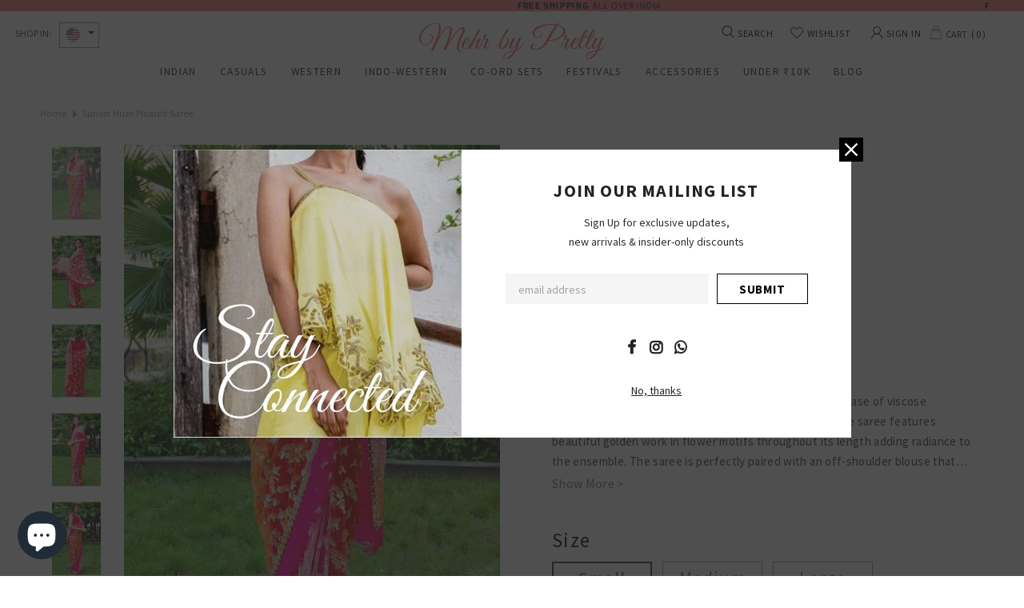

--- FILE ---
content_type: text/html; charset=utf-8
request_url: https://www.mehrbypretty.com/en-us/products/sunset-hues-pleated-saree
body_size: 66005
content:
<!doctype html>
<!--[if lt IE 7]><html class="no-js lt-ie9 lt-ie8 lt-ie7" lang="en"> <![endif]-->
<!--[if IE 7]><html class="no-js lt-ie9 lt-ie8" lang="en"> <![endif]-->
<!--[if IE 8]><html class="no-js lt-ie9" lang="en"> <![endif]-->
<!--[if IE 9 ]><html class="ie9 no-js"> <![endif]-->
<!--[if (gt IE 9)|!(IE)]><!--> <html class="no-js"> <!--<![endif]-->
<head>
  

  <meta name="facebook-domain-verification" content="v3to9sgh5vpoy6cjxoz9n839y248si" />
  <!-- Basic page needs ================================================== -->
  <meta charset="utf-8">
  <meta http-equiv="X-UA-Compatible" content="IE=edge,chrome=1">
	
  <!-- Title and description ================================================== -->
  <title>
  Sunset Hues Pleated Saree &ndash; Mehr By Pretty
  </title>

  
  <meta name="description" content="This stunning pleated saree is seamed together on the base of viscose georgette with hues of sunset orange, pink, and red. The saree features beautiful golden work in flower motifs throughout its length adding radiance to the ensemble. The saree is perfectly paired with an off-shoulder blouse that adds a hint of glamou">
  

  <!-- Product meta ================================================== -->
  


  <meta property="og:type" content="product">
  <meta property="og:title" content="Sunset Hues Pleated Saree">
  
  <meta property="og:image" content="http://www.mehrbypretty.com/cdn/shop/products/15_grande.jpg?v=1607820800">
  <meta property="og:image:secure_url" content="https://www.mehrbypretty.com/cdn/shop/products/15_grande.jpg?v=1607820800">
  
  <meta property="og:image" content="http://www.mehrbypretty.com/cdn/shop/products/11_grande.jpg?v=1607820800">
  <meta property="og:image:secure_url" content="https://www.mehrbypretty.com/cdn/shop/products/11_grande.jpg?v=1607820800">
  
  <meta property="og:image" content="http://www.mehrbypretty.com/cdn/shop/products/10_grande.jpg?v=1607820800">
  <meta property="og:image:secure_url" content="https://www.mehrbypretty.com/cdn/shop/products/10_grande.jpg?v=1607820800">
  
  <meta property="og:price:amount" content="25,000.00">
  <meta property="og:price:currency" content="INR">


  <meta property="og:description" content="This stunning pleated saree is seamed together on the base of viscose georgette with hues of sunset orange, pink, and red. The saree features beautiful golden work in flower motifs throughout its length adding radiance to the ensemble. The saree is perfectly paired with an off-shoulder blouse that adds a hint of glamou">


  <meta property="og:url" content="https://www.mehrbypretty.com/en-us/products/sunset-hues-pleated-saree">
  <meta property="og:site_name" content="Mehr By Pretty">
  <!-- /snippets/twitter-card.liquid -->





  <meta name="twitter:card" content="product">
  <meta name="twitter:title" content="Sunset Hues Pleated Saree">
  <meta name="twitter:description" content="This stunning pleated saree is seamed together on the base of viscose georgette with hues of sunset orange, pink, and red. The saree features beautiful golden work in flower motifs throughout its length adding radiance to the ensemble. The saree is perfectly paired with an off-shoulder blouse that adds a hint of glamour to the look. The pleats make wearing a saree a more convenient and fuss-free experience.

Base fabric- Viscose georgette 
Colour of base fabric- Pink/red/orange 
Kind of work- Flower motifs 
Colour of work- Golden
Neckline- Off-shoulder 
Sleeves- Sleeveless Blouse 
Care instructions- Dry clean only
">
  <meta name="twitter:image" content="https://www.mehrbypretty.com/cdn/shop/products/15_medium.jpg?v=1607820800">
  <meta name="twitter:image:width" content="240">
  <meta name="twitter:image:height" content="240">
  <meta name="twitter:label1" content="Price">
  <meta name="twitter:data1" content="₹ 25,000.00">
  
  <meta name="twitter:label2" content="Brand">
  <meta name="twitter:data2" content="Mehr By Pretty">
  



  <!-- Helpers ================================================== -->
  <link rel="canonical" href="https://www.mehrbypretty.com/en-us/products/sunset-hues-pleated-saree">
  <meta name="viewport" content="width=device-width, initial-scale=1, maximum-scale=1, user-scalable=0, minimal-ui">
  
  <!-- Favicon -->
  
  <link rel="shortcut icon" href="//www.mehrbypretty.com/cdn/shop/files/favicon_32x32.png?v=1614383527" type="image/png">
  
 
   <!-- fonts -->
  
<script type="text/javascript">
  WebFontConfig = {
    google: { families: [ 
      
          'Source Sans Pro:100,200,300,400,500,600,700,800,900'
	  
      
      	
      		,
      	      
        'Source Sans Pro:100,200,300,400,500,600,700,800,900'
	  
    ] }
  };
  
  (function() {
    var wf = document.createElement('script');
    wf.src = ('https:' == document.location.protocol ? 'https' : 'http') +
      '://ajax.googleapis.com/ajax/libs/webfont/1/webfont.js';
    wf.type = 'text/javascript';
    wf.async = 'true';
    var s = document.getElementsByTagName('script')[0];
    s.parentNode.insertBefore(wf, s);
  })(); 
</script>

  
  <!-- Styles -->
  <link href="//www.mehrbypretty.com/cdn/shop/t/42/assets/vendor.min.css?v=100472052405884710241661407359" rel="stylesheet" type="text/css" media="all" />
<link href="//www.mehrbypretty.com/cdn/shop/t/42/assets/theme-styles.scss.css?v=35674451001203778861703194612" rel="stylesheet" type="text/css" media="all" />
<link href="//www.mehrbypretty.com/cdn/shop/t/42/assets/theme-styles-responsive.scss.css?v=70238444328563958901661407423" rel="stylesheet" type="text/css" media="all" />
<link href="//www.mehrbypretty.com/cdn/shop/t/42/assets/custom-style.scss.css?v=22370208315890576311661431696" rel="stylesheet" type="text/css" media="all" />

  
   <!-- Scripts -->
  <script src="//www.mehrbypretty.com/cdn/shop/t/42/assets/jquery.min.js?v=74721525869110791951661407358" type="text/javascript"></script>
<script src="//www.mehrbypretty.com/cdn/shop/t/42/assets/jquery-cookie.min.js?v=72365755745404048181661407358" type="text/javascript"></script>
<script src="//www.mehrbypretty.com/cdn/shop/t/42/assets/lazysizes.min.js?v=84414966064882348651661407358" type="text/javascript"></script>

<script>
  	window.lazySizesConfig = window.lazySizesConfig || {};
    lazySizesConfig.loadMode = 1;
    window.lazySizesConfig.init = false;
    lazySizes.init();
  
    window.ajax_cart = "upsell";
    window.money_format = "<span class=money>₹ {{amount}}</span>";//"<span class=money>₹ {{amount}}</span>";
    window.shop_currency = "INR";
    window.show_multiple_currencies = true;
    window.use_color_swatch = true;
    window.color_swatch_style = "normal";
    window.enable_sidebar_multiple_choice = true;
    window.file_url = "//www.mehrbypretty.com/cdn/shop/files/?v=12351";
    window.asset_url = "";
    window.router = "/en-us";
    window.swatch_recently = "color";
    
    window.inventory_text = {
        in_stock: "In stock",
        many_in_stock: "Many in stock",
        out_of_stock: "Out of stock",
        add_to_cart: "Add to Cart",
        add_all_to_cart: "Add all to Cart",
        sold_out: "Sold Out",
        select_options : "Select options",
        unavailable: "Sold Out",
        no_more_product: "No more product",
        show_options: "Show Variants",
        hide_options: "Hide Variants",
        adding : "Adding",
        thank_you : "Thank You",
        add_more : "Add More",
        cart_feedback : "Added",
        add_wishlist : "ADD TO WISHLIST",
        remove_wishlist : "REMOVE WISHLIST",
        previous: "Prev",
        next: "Next",
      	pre_order : "Pre Order",
    };
    window.multi_lang = false;
    window.infinity_scroll_feature = true;
    window.newsletter_popup = true;
</script>

  <!-- Header hook for plugins ================================ -->
  <script>window.performance && window.performance.mark && window.performance.mark('shopify.content_for_header.start');</script><meta name="google-site-verification" content="RU85VB33foByYwGcNWTo-9BefrOQERErna5T-NGcSvU">
<meta id="shopify-digital-wallet" name="shopify-digital-wallet" content="/44148424871/digital_wallets/dialog">
<link rel="alternate" hreflang="x-default" href="https://www.mehrbypretty.com/products/sunset-hues-pleated-saree">
<link rel="alternate" hreflang="en" href="https://www.mehrbypretty.com/products/sunset-hues-pleated-saree">
<link rel="alternate" hreflang="en-US" href="https://www.mehrbypretty.com/en-us/products/sunset-hues-pleated-saree">
<link rel="alternate" type="application/json+oembed" href="https://www.mehrbypretty.com/en-us/products/sunset-hues-pleated-saree.oembed">
<script async="async" src="/checkouts/internal/preloads.js?locale=en-US"></script>
<script id="shopify-features" type="application/json">{"accessToken":"5aa8c6c1fae6c50b73cdc6392fc6b5d4","betas":["rich-media-storefront-analytics"],"domain":"www.mehrbypretty.com","predictiveSearch":true,"shopId":44148424871,"locale":"en"}</script>
<script>var Shopify = Shopify || {};
Shopify.shop = "mehr-by-pretty.myshopify.com";
Shopify.locale = "en";
Shopify.currency = {"active":"INR","rate":"1.0"};
Shopify.country = "US";
Shopify.theme = {"name":"DHS 1.0 - 25-08-2022","id":129931247783,"schema_name":"Ella","schema_version":"3.0.0","theme_store_id":null,"role":"main"};
Shopify.theme.handle = "null";
Shopify.theme.style = {"id":null,"handle":null};
Shopify.cdnHost = "www.mehrbypretty.com/cdn";
Shopify.routes = Shopify.routes || {};
Shopify.routes.root = "/en-us/";</script>
<script type="module">!function(o){(o.Shopify=o.Shopify||{}).modules=!0}(window);</script>
<script>!function(o){function n(){var o=[];function n(){o.push(Array.prototype.slice.apply(arguments))}return n.q=o,n}var t=o.Shopify=o.Shopify||{};t.loadFeatures=n(),t.autoloadFeatures=n()}(window);</script>
<script id="shop-js-analytics" type="application/json">{"pageType":"product"}</script>
<script defer="defer" async type="module" src="//www.mehrbypretty.com/cdn/shopifycloud/shop-js/modules/v2/client.init-shop-cart-sync_BT-GjEfc.en.esm.js"></script>
<script defer="defer" async type="module" src="//www.mehrbypretty.com/cdn/shopifycloud/shop-js/modules/v2/chunk.common_D58fp_Oc.esm.js"></script>
<script defer="defer" async type="module" src="//www.mehrbypretty.com/cdn/shopifycloud/shop-js/modules/v2/chunk.modal_xMitdFEc.esm.js"></script>
<script type="module">
  await import("//www.mehrbypretty.com/cdn/shopifycloud/shop-js/modules/v2/client.init-shop-cart-sync_BT-GjEfc.en.esm.js");
await import("//www.mehrbypretty.com/cdn/shopifycloud/shop-js/modules/v2/chunk.common_D58fp_Oc.esm.js");
await import("//www.mehrbypretty.com/cdn/shopifycloud/shop-js/modules/v2/chunk.modal_xMitdFEc.esm.js");

  window.Shopify.SignInWithShop?.initShopCartSync?.({"fedCMEnabled":true,"windoidEnabled":true});

</script>
<script>(function() {
  var isLoaded = false;
  function asyncLoad() {
    if (isLoaded) return;
    isLoaded = true;
    var urls = ["https:\/\/a.mailmunch.co\/widgets\/site-833969-0737f1ef01abf5bcf0b6a40b4be5d154653db458.js?shop=mehr-by-pretty.myshopify.com","https:\/\/static.klaviyo.com\/onsite\/js\/klaviyo.js?company_id=Twn6Dg\u0026shop=mehr-by-pretty.myshopify.com","https:\/\/static.klaviyo.com\/onsite\/js\/klaviyo.js?company_id=Twn6Dg\u0026shop=mehr-by-pretty.myshopify.com","https:\/\/static.klaviyo.com\/onsite\/js\/klaviyo.js?company_id=RyBY5L\u0026shop=mehr-by-pretty.myshopify.com","https:\/\/static.klaviyo.com\/onsite\/js\/klaviyo.js?company_id=RyBY5L\u0026shop=mehr-by-pretty.myshopify.com","https:\/\/cdn.shopify.com\/s\/files\/1\/0441\/4842\/4871\/t\/35\/assets\/loy_44148424871.js?v=1626212695\u0026shop=mehr-by-pretty.myshopify.com","https:\/\/cdn.nfcube.com\/instafeed-a378e3fc169541871a6306457c12d982.js?shop=mehr-by-pretty.myshopify.com","https:\/\/chimpstatic.com\/mcjs-connected\/js\/users\/0f219d619bb2b5ac62bec29c4\/b51c3c5396f8acbd9972921c9.js?shop=mehr-by-pretty.myshopify.com","https:\/\/sr-cdn.shiprocket.in\/sr-promise\/static\/uc.js?channel_id=4\u0026sr_company_id=976193\u0026shop=mehr-by-pretty.myshopify.com"];
    for (var i = 0; i < urls.length; i++) {
      var s = document.createElement('script');
      s.type = 'text/javascript';
      s.async = true;
      s.src = urls[i];
      var x = document.getElementsByTagName('script')[0];
      x.parentNode.insertBefore(s, x);
    }
  };
  if(window.attachEvent) {
    window.attachEvent('onload', asyncLoad);
  } else {
    window.addEventListener('load', asyncLoad, false);
  }
})();</script>
<script id="__st">var __st={"a":44148424871,"offset":19800,"reqid":"4e887f80-4826-4b29-b11d-b8cb1b70d92f-1769353305","pageurl":"www.mehrbypretty.com\/en-us\/products\/sunset-hues-pleated-saree","u":"88adef22d8d6","p":"product","rtyp":"product","rid":6122272194727};</script>
<script>window.ShopifyPaypalV4VisibilityTracking = true;</script>
<script id="captcha-bootstrap">!function(){'use strict';const t='contact',e='account',n='new_comment',o=[[t,t],['blogs',n],['comments',n],[t,'customer']],c=[[e,'customer_login'],[e,'guest_login'],[e,'recover_customer_password'],[e,'create_customer']],r=t=>t.map((([t,e])=>`form[action*='/${t}']:not([data-nocaptcha='true']) input[name='form_type'][value='${e}']`)).join(','),a=t=>()=>t?[...document.querySelectorAll(t)].map((t=>t.form)):[];function s(){const t=[...o],e=r(t);return a(e)}const i='password',u='form_key',d=['recaptcha-v3-token','g-recaptcha-response','h-captcha-response',i],f=()=>{try{return window.sessionStorage}catch{return}},m='__shopify_v',_=t=>t.elements[u];function p(t,e,n=!1){try{const o=window.sessionStorage,c=JSON.parse(o.getItem(e)),{data:r}=function(t){const{data:e,action:n}=t;return t[m]||n?{data:e,action:n}:{data:t,action:n}}(c);for(const[e,n]of Object.entries(r))t.elements[e]&&(t.elements[e].value=n);n&&o.removeItem(e)}catch(o){console.error('form repopulation failed',{error:o})}}const l='form_type',E='cptcha';function T(t){t.dataset[E]=!0}const w=window,h=w.document,L='Shopify',v='ce_forms',y='captcha';let A=!1;((t,e)=>{const n=(g='f06e6c50-85a8-45c8-87d0-21a2b65856fe',I='https://cdn.shopify.com/shopifycloud/storefront-forms-hcaptcha/ce_storefront_forms_captcha_hcaptcha.v1.5.2.iife.js',D={infoText:'Protected by hCaptcha',privacyText:'Privacy',termsText:'Terms'},(t,e,n)=>{const o=w[L][v],c=o.bindForm;if(c)return c(t,g,e,D).then(n);var r;o.q.push([[t,g,e,D],n]),r=I,A||(h.body.append(Object.assign(h.createElement('script'),{id:'captcha-provider',async:!0,src:r})),A=!0)});var g,I,D;w[L]=w[L]||{},w[L][v]=w[L][v]||{},w[L][v].q=[],w[L][y]=w[L][y]||{},w[L][y].protect=function(t,e){n(t,void 0,e),T(t)},Object.freeze(w[L][y]),function(t,e,n,w,h,L){const[v,y,A,g]=function(t,e,n){const i=e?o:[],u=t?c:[],d=[...i,...u],f=r(d),m=r(i),_=r(d.filter((([t,e])=>n.includes(e))));return[a(f),a(m),a(_),s()]}(w,h,L),I=t=>{const e=t.target;return e instanceof HTMLFormElement?e:e&&e.form},D=t=>v().includes(t);t.addEventListener('submit',(t=>{const e=I(t);if(!e)return;const n=D(e)&&!e.dataset.hcaptchaBound&&!e.dataset.recaptchaBound,o=_(e),c=g().includes(e)&&(!o||!o.value);(n||c)&&t.preventDefault(),c&&!n&&(function(t){try{if(!f())return;!function(t){const e=f();if(!e)return;const n=_(t);if(!n)return;const o=n.value;o&&e.removeItem(o)}(t);const e=Array.from(Array(32),(()=>Math.random().toString(36)[2])).join('');!function(t,e){_(t)||t.append(Object.assign(document.createElement('input'),{type:'hidden',name:u})),t.elements[u].value=e}(t,e),function(t,e){const n=f();if(!n)return;const o=[...t.querySelectorAll(`input[type='${i}']`)].map((({name:t})=>t)),c=[...d,...o],r={};for(const[a,s]of new FormData(t).entries())c.includes(a)||(r[a]=s);n.setItem(e,JSON.stringify({[m]:1,action:t.action,data:r}))}(t,e)}catch(e){console.error('failed to persist form',e)}}(e),e.submit())}));const S=(t,e)=>{t&&!t.dataset[E]&&(n(t,e.some((e=>e===t))),T(t))};for(const o of['focusin','change'])t.addEventListener(o,(t=>{const e=I(t);D(e)&&S(e,y())}));const B=e.get('form_key'),M=e.get(l),P=B&&M;t.addEventListener('DOMContentLoaded',(()=>{const t=y();if(P)for(const e of t)e.elements[l].value===M&&p(e,B);[...new Set([...A(),...v().filter((t=>'true'===t.dataset.shopifyCaptcha))])].forEach((e=>S(e,t)))}))}(h,new URLSearchParams(w.location.search),n,t,e,['guest_login'])})(!0,!0)}();</script>
<script integrity="sha256-4kQ18oKyAcykRKYeNunJcIwy7WH5gtpwJnB7kiuLZ1E=" data-source-attribution="shopify.loadfeatures" defer="defer" src="//www.mehrbypretty.com/cdn/shopifycloud/storefront/assets/storefront/load_feature-a0a9edcb.js" crossorigin="anonymous"></script>
<script data-source-attribution="shopify.dynamic_checkout.dynamic.init">var Shopify=Shopify||{};Shopify.PaymentButton=Shopify.PaymentButton||{isStorefrontPortableWallets:!0,init:function(){window.Shopify.PaymentButton.init=function(){};var t=document.createElement("script");t.src="https://www.mehrbypretty.com/cdn/shopifycloud/portable-wallets/latest/portable-wallets.en.js",t.type="module",document.head.appendChild(t)}};
</script>
<script data-source-attribution="shopify.dynamic_checkout.buyer_consent">
  function portableWalletsHideBuyerConsent(e){var t=document.getElementById("shopify-buyer-consent"),n=document.getElementById("shopify-subscription-policy-button");t&&n&&(t.classList.add("hidden"),t.setAttribute("aria-hidden","true"),n.removeEventListener("click",e))}function portableWalletsShowBuyerConsent(e){var t=document.getElementById("shopify-buyer-consent"),n=document.getElementById("shopify-subscription-policy-button");t&&n&&(t.classList.remove("hidden"),t.removeAttribute("aria-hidden"),n.addEventListener("click",e))}window.Shopify?.PaymentButton&&(window.Shopify.PaymentButton.hideBuyerConsent=portableWalletsHideBuyerConsent,window.Shopify.PaymentButton.showBuyerConsent=portableWalletsShowBuyerConsent);
</script>
<script>
  function portableWalletsCleanup(e){e&&e.src&&console.error("Failed to load portable wallets script "+e.src);var t=document.querySelectorAll("shopify-accelerated-checkout .shopify-payment-button__skeleton, shopify-accelerated-checkout-cart .wallet-cart-button__skeleton"),e=document.getElementById("shopify-buyer-consent");for(let e=0;e<t.length;e++)t[e].remove();e&&e.remove()}function portableWalletsNotLoadedAsModule(e){e instanceof ErrorEvent&&"string"==typeof e.message&&e.message.includes("import.meta")&&"string"==typeof e.filename&&e.filename.includes("portable-wallets")&&(window.removeEventListener("error",portableWalletsNotLoadedAsModule),window.Shopify.PaymentButton.failedToLoad=e,"loading"===document.readyState?document.addEventListener("DOMContentLoaded",window.Shopify.PaymentButton.init):window.Shopify.PaymentButton.init())}window.addEventListener("error",portableWalletsNotLoadedAsModule);
</script>

<script type="module" src="https://www.mehrbypretty.com/cdn/shopifycloud/portable-wallets/latest/portable-wallets.en.js" onError="portableWalletsCleanup(this)" crossorigin="anonymous"></script>
<script nomodule>
  document.addEventListener("DOMContentLoaded", portableWalletsCleanup);
</script>

<link id="shopify-accelerated-checkout-styles" rel="stylesheet" media="screen" href="https://www.mehrbypretty.com/cdn/shopifycloud/portable-wallets/latest/accelerated-checkout-backwards-compat.css" crossorigin="anonymous">
<style id="shopify-accelerated-checkout-cart">
        #shopify-buyer-consent {
  margin-top: 1em;
  display: inline-block;
  width: 100%;
}

#shopify-buyer-consent.hidden {
  display: none;
}

#shopify-subscription-policy-button {
  background: none;
  border: none;
  padding: 0;
  text-decoration: underline;
  font-size: inherit;
  cursor: pointer;
}

#shopify-subscription-policy-button::before {
  box-shadow: none;
}

      </style>

<script>window.performance && window.performance.mark && window.performance.mark('shopify.content_for_header.end');</script>

  <!--[if lt IE 9]>
  <script src="//html5shiv.googlecode.com/svn/trunk/html5.js" type="text/javascript"></script>
  <![endif]-->

  <!--------Slick Slider--------->
  <script src="//www.mehrbypretty.com/cdn/shop/t/42/assets/slick_slider.js?v=89980774482270015571661407423" type="text/javascript"></script>
  <link href="//www.mehrbypretty.com/cdn/shop/t/42/assets/slick.css?v=96730455721061752051661407359" rel="stylesheet" type="text/css" media="all" />
  <link href="//www.mehrbypretty.com/cdn/shop/t/42/assets/slick-theme.css?v=102726570938488310071661407359" rel="stylesheet" type="text/css" media="all" />
  
  
  
  
  
  
  
  <script>
  $('document').ready(function(){
    Shopify.productOptionsMap = {};
    Shopify.quickViewOptionsMap = {};

    Shopify.updateOptionsInSelector = function(selectorIndex, wrapperSlt) {
      Shopify.optionsMap = wrapperSlt === '.product' ? Shopify.productOptionsMap : Shopify.quickViewOptionsMap;

      switch (selectorIndex) {
        case 0:
          var key = 'root';
          var selector = $(wrapperSlt + ' .single-option-selector:eq(0)');
          break;
        case 1:
          var key = $(wrapperSlt + ' .single-option-selector:eq(0)').val();
          var selector = $(wrapperSlt + ' .single-option-selector:eq(1)');
          break;
        case 2:
          var key = $(wrapperSlt + ' .single-option-selector:eq(0)').val();
          key += ' / ' + $(wrapperSlt + ' .single-option-selector:eq(1)').val();
          var selector = $(wrapperSlt + ' .single-option-selector:eq(2)');
      }

      var initialValue = selector.val();

      selector.empty();

      var availableOptions = Shopify.optionsMap[key];

      if (availableOptions && availableOptions.length) {
        for (var i = 0; i < availableOptions.length; i++) {
          var option = availableOptions[i];

          var newOption = $('<option></option>').val(option).html(option);

          selector.append(newOption);
        }

        $(wrapperSlt + ' .swatch[data-option-index="' + selectorIndex + '"] .swatch-element').each(function() {
          if ($.inArray($(this).attr('data-value'), availableOptions) !== -1) {
            $(this).removeClass('soldout').find(':radio').removeAttr('disabled', 'disabled').removeAttr('checked');
          }
          else {
            $(this).addClass('soldout').find(':radio').removeAttr('checked').attr('disabled', 'disabled');
          }
        });

        if ($.inArray(initialValue, availableOptions) !== -1) {
          selector.val(initialValue);
        }

        selector.trigger('change');
      };
    };

    Shopify.linkOptionSelectors = function(product, wrapperSlt) {
      // Building our mapping object.
      Shopify.optionsMap = wrapperSlt === '.product' ? Shopify.productOptionsMap : Shopify.quickViewOptionsMap;

      for (var i = 0; i < product.variants.length; i++) {
        var variant = product.variants[i];
        if(variant.title != 'Default Title'){
          if (variant.available) {
            // Gathering values for the 1st drop-down.
            Shopify.optionsMap['root'] = Shopify.optionsMap['root'] || [];

            Shopify.optionsMap['root'].push(variant.option1);
            Shopify.optionsMap['root'] = Shopify.uniq(Shopify.optionsMap['root']);

            // Gathering values for the 2nd drop-down.
            if (product.options.length > 1) {
              var key = variant.option1;
              Shopify.optionsMap[key] = Shopify.optionsMap[key] || [];
              Shopify.optionsMap[key].push(variant.option2);
              Shopify.optionsMap[key] = Shopify.uniq(Shopify.optionsMap[key]);
            }

            // Gathering values for the 3rd drop-down.
            if (product.options.length === 3) {
              var key = variant.option1 + ' / ' + variant.option2;
              Shopify.optionsMap[key] = Shopify.optionsMap[key] || [];
              Shopify.optionsMap[key].push(variant.option3);
              Shopify.optionsMap[key] = Shopify.uniq(Shopify.optionsMap[key]);
            }
          }
        }
      };

      // Update options right away.
      Shopify.updateOptionsInSelector(0, wrapperSlt);

      if (product.options.length > 1) Shopify.updateOptionsInSelector(1, wrapperSlt);
      if (product.options.length === 3) Shopify.updateOptionsInSelector(2, wrapperSlt);

      // When there is an update in the first dropdown.
      $(wrapperSlt + " .single-option-selector:eq(0)").change(function() {
        Shopify.updateOptionsInSelector(1, wrapperSlt);
        if (product.options.length === 3) Shopify.updateOptionsInSelector(2, wrapperSlt);
        return true;
      });

      // When there is an update in the second dropdown.
      $(wrapperSlt + " .single-option-selector:eq(1)").change(function() {
        if (product.options.length === 3) Shopify.updateOptionsInSelector(2, wrapperSlt);
        return true;
      });
    };
  })
</script>


<script>
window.mlvedaShopCurrency = "INR";
window.shopCurrency = "INR";
window.supported_currencies = "INR USD";
</script>
<script type="text/javascript">
  window.Rivo = window.Rivo || {};
  window.Rivo.common = window.Rivo.common || {};
  window.Rivo.common.shop = {
    permanent_domain: 'mehr-by-pretty.myshopify.com',
    currency: "INR",
    money_format: "\u003cspan class=money\u003e₹ {{amount}}\u003c\/span\u003e",
    id: 44148424871
  };
  

  window.Rivo.common.template = 'product';
  window.Rivo.common.cart = {};
  window.Rivo.global_config = {"asset_urls":{"loy":{"api_js":"https:\/\/cdn.shopify.com\/s\/files\/1\/0194\/1736\/6592\/t\/1\/assets\/ba_rivo_api.js?v=1764090844","lp_js":"https:\/\/cdn.shopify.com\/s\/files\/1\/0194\/1736\/6592\/t\/1\/assets\/ba_rivo_lp.js?v=1764090843","lp_css":"https:\/\/cdn.shopify.com\/s\/files\/1\/0194\/1736\/6592\/t\/1\/assets\/ba_rivo_lp.css?v=1763487440","profile_js":"https:\/\/cdn.shopify.com\/s\/files\/1\/0194\/1736\/6592\/t\/1\/assets\/ba_rivo_profile.js?v=1764090842","profile_css":"https:\/\/cdn.shopify.com\/s\/files\/1\/0194\/1736\/6592\/t\/1\/assets\/ba_rivo_profile.css?v=1765147386","init_js":"https:\/\/cdn.shopify.com\/s\/files\/1\/0194\/1736\/6592\/t\/1\/assets\/ba_loy_init.js?v=1764090841","referrals_js":"https:\/\/cdn.shopify.com\/s\/files\/1\/0194\/1736\/6592\/t\/1\/assets\/ba_loy_referrals.js?v=1764090845","referrals_css":"https:\/\/cdn.shopify.com\/s\/files\/1\/0194\/1736\/6592\/t\/1\/assets\/ba_loy_referrals.css?v=1700287043","widget_js":"https:\/\/cdn.shopify.com\/s\/files\/1\/0037\/2110\/1430\/t\/963\/assets\/ba_loy_widget.js?v=1728252181","widget_css":"https:\/\/cdn.shopify.com\/s\/files\/1\/0194\/1736\/6592\/t\/1\/assets\/ba_loy_widget.css?v=1692840875","page_init_js":"https:\/\/cdn.shopify.com\/s\/files\/1\/0194\/1736\/6592\/t\/1\/assets\/ba_loy_page_init.js?v=1711433130","page_widget_js":"https:\/\/cdn.shopify.com\/s\/files\/1\/0194\/1736\/6592\/t\/1\/assets\/ba_loy_page_widget.js?v=1711432435","page_widget_css":"https:\/\/cdn.shopify.com\/s\/files\/1\/0194\/1736\/6592\/t\/1\/assets\/ba_loy_page.css?v=1693059047","page_preview_js":null,"app_proxy_applications_js":"https:\/\/cdn.shopify.com\/s\/files\/1\/0194\/1736\/6592\/t\/1\/assets\/app_proxy_application.js?v=1708835151"},"forms":{"init_js":"https:\/\/cdn.shopify.com\/s\/files\/1\/0194\/1736\/6592\/t\/1\/assets\/ba_forms_init.js?v=1711433134","widget_js":"https:\/\/cdn.shopify.com\/s\/files\/1\/0194\/1736\/6592\/t\/1\/assets\/ba_forms_widget.js?v=1711433135","forms_css":"https:\/\/cdn.shopify.com\/s\/files\/1\/0194\/1736\/6592\/t\/1\/assets\/ba_forms.css?v=1691714518"},"global":{"helper_js":"https:\/\/cdn.shopify.com\/s\/files\/1\/0194\/1736\/6592\/t\/1\/assets\/ba_tracking.js?v=1764090840"}},"proxy_paths":{"loy":"\/apps\/ba-loy","app_metrics":"\/apps\/ba-loy\/app_metrics"},"aat":["loy"],"pv":false,"sts":false,"bam":true,"batc":true,"fetch_url_to_string":false,"base_money_format":"\u003cspan class=money\u003e₹ {{amount}}\u003c\/span\u003e","online_store_version":1,"loy_js_api_enabled":false,"hide_console_ad":false,"shopify_markets_enabled":false,"google_client_id":"105612801293-i27f7uh4jfd7tajl14hqbqlvd6dr5psc.apps.googleusercontent.com","multipass_v_token":false,"clear_latest_order_cache":false,"shop":{"id":44148424871,"name":"Mehr By Pretty","domain":"www.mehrbypretty.com"},"theme_extension_local_assets":false};

  
    if (window.Rivo.common.template == 'product'){
      window.Rivo.common.product = {
        id: 6122272194727, price: 2500000, handle: "sunset-hues-pleated-saree", tags: null,
        available: true, title: "Sunset Hues Pleated Saree", variants: [{"id":37592819663015,"title":"Small","option1":"Small","option2":null,"option3":null,"sku":"MBP-ULW-002","requires_shipping":true,"taxable":false,"featured_image":null,"available":true,"name":"Sunset Hues Pleated Saree - Small","public_title":"Small","options":["Small"],"price":2500000,"weight":2000,"compare_at_price":null,"inventory_management":null,"barcode":"","requires_selling_plan":false,"selling_plan_allocations":[]},{"id":37592819695783,"title":"Medium","option1":"Medium","option2":null,"option3":null,"sku":"MBP-ULW-002","requires_shipping":true,"taxable":false,"featured_image":null,"available":true,"name":"Sunset Hues Pleated Saree - Medium","public_title":"Medium","options":["Medium"],"price":2500000,"weight":2000,"compare_at_price":null,"inventory_management":null,"barcode":"","requires_selling_plan":false,"selling_plan_allocations":[]},{"id":37592819728551,"title":"Large","option1":"Large","option2":null,"option3":null,"sku":"MBP-ULW-002","requires_shipping":true,"taxable":false,"featured_image":null,"available":true,"name":"Sunset Hues Pleated Saree - Large","public_title":"Large","options":["Large"],"price":2500000,"weight":2000,"compare_at_price":null,"inventory_management":null,"barcode":"","requires_selling_plan":false,"selling_plan_allocations":[]}]
      };
    }
  

    window.Rivo.loy_config = {"brand_theme_settings":{"enabled":true,"button_bg":"#2a2a2d","header_bg":"#2a2a2d","custom_css":"","desc_color":"#737376","icon_color":"#3a3a3a","link_color":"#f16467","visibility":"both","cards_shape":"rounded","hide_widget":true,"launcher_bg":"#212b36","mobile_icon":"gift","mobile_text":"Rewards","title_color":"#212b36","banner_image":"","desktop_icon":"gift","desktop_text":"Rewards","inputs_shape":"rounded","primary_font":null,"buttons_shape":"rounded","mobile_layout":"image_only","primary_color":"#ffcdd2","desktop_layout":"image_only","launcher_shape":"circle","secondary_font":null,"container_shape":"rounded","mobile_placement":"right","button_text_color":"#fff","desktop_placement":"right","header_text_color":"#fff","powered_by_hidden":true,"launcher_text_color":"#ffffff","mobile_side_spacing":24,"desktop_side_spacing":30,"panel_order_settings":{"vip":"3","points":"1","referrals":"2"},"visibility_condition":"","mobile_bottom_spacing":24,"desktop_bottom_spacing":24,"hide_widget_permanently":false,"widget_icon_preview_url":"","hide_widget_launcher_on_mobile":true,"widget_banner_image_preview_url":""},"launcher_style_settings":{"enabled":true,"button_bg":"#2a2a2d","header_bg":"#2a2a2d","custom_css":"","desc_color":"#737376","icon_color":"#3a3a3a","link_color":"#f16467","visibility":"both","cards_shape":"rounded","hide_widget":true,"launcher_bg":"#212b36","mobile_icon":"gift","mobile_text":"Rewards","title_color":"#212b36","banner_image":"","desktop_icon":"gift","desktop_text":"Rewards","inputs_shape":"rounded","primary_font":null,"buttons_shape":"rounded","mobile_layout":"image_only","primary_color":"#ffcdd2","desktop_layout":"image_only","launcher_shape":"circle","secondary_font":null,"container_shape":"rounded","mobile_placement":"right","button_text_color":"#fff","desktop_placement":"right","header_text_color":"#fff","powered_by_hidden":true,"launcher_text_color":"#ffffff","mobile_side_spacing":24,"desktop_side_spacing":30,"panel_order_settings":{"vip":"3","points":"1","referrals":"2"},"visibility_condition":"","mobile_bottom_spacing":24,"desktop_bottom_spacing":24,"hide_widget_permanently":false,"widget_icon_preview_url":"","hide_widget_launcher_on_mobile":true,"widget_banner_image_preview_url":""},"points_program_enabled":false,"referral_program_enabled":false,"membership_program_enabled":false,"vip_program_enabled":false,"vip_program_tier_type":"points_earned","vip_program_period":"lifetime","floating_widget_settings":{"enabled":true,"button_bg":"#2a2a2d","header_bg":"#2a2a2d","custom_css":"","desc_color":"#737376","icon_color":"#3a3a3a","link_color":"#f16467","visibility":"both","cards_shape":"rounded","hide_widget":true,"launcher_bg":"#212b36","mobile_icon":"gift","mobile_text":"Rewards","title_color":"#212b36","banner_image":"","desktop_icon":"gift","desktop_text":"Rewards","inputs_shape":"rounded","primary_font":null,"buttons_shape":"rounded","mobile_layout":"image_only","primary_color":"#ffcdd2","desktop_layout":"image_only","launcher_shape":"circle","secondary_font":null,"container_shape":"rounded","mobile_placement":"right","button_text_color":"#fff","desktop_placement":"right","header_text_color":"#fff","powered_by_hidden":true,"launcher_text_color":"#ffffff","mobile_side_spacing":24,"desktop_side_spacing":30,"panel_order_settings":{},"visibility_condition":"","mobile_bottom_spacing":24,"desktop_bottom_spacing":24,"hide_widget_permanently":false,"widget_icon_preview_url":"","hide_widget_launcher_on_mobile":true,"widget_banner_image_preview_url":"","desktop_launcher_icon":null,"mobile_launcher_icon":null},"widget_custom_icons":{"brand_icon":null,"rewards":null,"ways_to_earn":null,"ways_to_redeem":null},"widget_css":"#baLoySectionWrapper .ba-loy-bg-color {\n  background: linear-gradient(125deg, hsla(240,3%,17%,1), hsla(240,12%,1%,1));\n}\n\n#baLoySectionWrapper .section-panel-wrapper {\n  box-shadow:rgba(0, 0, 0, 0.1) 0px 4px 15px 0px, rgba(0, 0, 0, 0.1) 0px 1px 2px 0px, #2a2a2d 0px 2px 0px 0px inset;\n}\n\n\n\n\n.header-main, .header-secondary, .points-expiry-desc {\n\tcolor: #fff !important;\n}\n.main-default a.sign-in{\n  color: #f16467 !important;\n}\n\n.section-table-piece-detail-items .li-img path {\n  fill: #3a3a3a;\n}\n\n.buttons-icons-detail-image .li-img {\n  fill: #3a3a3a;\n}\n\n#baLoySectionWrapper .loy-button-main{\n    background: #2a2a2d;\n    color: #fff;\n}\n\n  #baLoySectionWrapper .loy-button-main{\n    color: #fff;\n  }\n\n  #baLoySectionWrapper .main-default, #baLoySectionWrapper div.panel-section .head-title,#baLoySectionWrapper body {\n    color: #212b36;\n  }\n\n  #baLoySectionWrapper .section-panel-wrapper .panel-desc, #baLoySectionWrapper .main-default.sign-in-text{\n    color: #737376;\n  }\n\n  #launcher-wrapper{\n    background: #212b36;\n  }\n\n#baLoySectionWrapper div.section-bottom{\n  display:none;\n}\n\n.ba-loy-namespace .ba-loy-messenger-frame, #launcher-wrapper{\n  right: 30px;\n  left: auto;\n}\n.ba-loy-namespace .ba-loy-messenger-frame {\n  bottom: 94px;\n}\n#launcher-wrapper{\n  bottom: 24px;\n}\n\n.launcher-text{\n  color: #ffffff !important;\n}\n\n#launcher-wrapper .launcher-desktop { display: block; }\n#launcher-wrapper .launcher-mobile  { display: none;  }\n\n@media (max-device-width: 851px) and (orientation: landscape), (max-width: 500px) {\n  .ba-loy-namespace .ba-loy-messenger-frame{\n    height: 100%;\n    min-height: 100%;\n    bottom: 0;\n    right: 0;\n    left: 0;\n    top: 0;\n    width: 100%;\n    border-radius: 0 !important;\n  }\n  #launcher-wrapper.up{\n    display: none;\n  }\n  #launcher-wrapper{\n    right: 24px;\n    left: auto;\n    bottom: 24px;\n  }\n  #launcher-wrapper .launcher-desktop { display: none;  }\n  #launcher-wrapper .launcher-mobile  { display: block; }\n}\n\n#launcher-wrapper:not(.up){display: none;}\n\n@media (max-width: 500px) {\n  #launcher-wrapper{display: none;}\n}\n@media screen\n  and (min-device-width: 375px)\n  and (max-device-width: 823px)\n  and (-webkit-min-device-pixel-ratio: 2)\n  and (orientation: landscape){\n    #launcher-wrapper{display: none;}\n}\n\n.ba-loy-circle{border-radius: 30px !important;}\n.ba-loy-rounded{border-radius: 10px !important;}\n.ba-loy-square{border-radius: 0px !important;}\n","domain_name":"loyalty.rivo.io","font_settings":{},"translations":{"vip_perks":"Perks","vip_tiers":"VIP Tiers","general_by":"by","vip_reward":"VIP reward","vip_status":"VIP Status","general_day":"Day","social_like":"Like","social_share":"Share","vip_benefits":"Benefits","general_error":"Hmm, something went wrong, please try again shortly","general_month":"Month","general_point":"Point","general_spend":"you spend","general_spent":"Spent","social_follow":"Follow","tos_expiry_at":"Reward expires on {{expiry_date}}.","vip_tier_desc":"Gain access to exclusive rewards.","general_credit":"Credit","general_points":"Points","general_redeem":"Redeem","general_reward":"reward","vip_tier_spend":"Spend {{amount}}","general_credits":"Credits","general_go_back":"Go back","general_pending":"Pending","general_rewards":"Rewards","general_sign_in":"Sign in","general_sign_up":"Sign up","referrals_title":"Referral Program","review_complete":"Post a product review","survey_complete":"Complete a Survey","general_approved":"Approved","general_share_on":"Share on","general_you_have":"You have","tos_free_product":"Reward only applies to {{product_name}}","acct_creation_btn":"Start Earning","general_cancelled":"Cancelled","general_edit_date":"Edit Date","general_save_date":"Save date","general_show_more":"Show more","general_signed_up":"signed up","member_point_desc":"Earn points and turn these into rewards!","referral_complete":"Complete a Referral","tos_expiry_months":"Expires {{expiry_months}} month(s) after being redeemed.","vip_tier_achieved":"Unlocked {{tier_name}}","vip_tier_added_to":"Added to {{tier_name}}","acct_creation_desc":"Get rewarded for being an awesome customer","general_apply_code":"Apply code","general_share_link":"Share your Personal Link","referrals_email_to":"To","vip_achieved_until":"Achieved until","vip_tier_to_unlock":"to unlock","visitor_point_desc":"Earn points and turn these into rewards!","acct_creation_title":"Join and Earn Rewards","general_reward_show":"Show","member_header_title":"{points}","member_point_header":"Points","referrals_completed":"referrals completed so far","vip_tier_dropped_to":"Fell to {{tier_name}}","vip_tier_on_highest":"You did it! You're on the highest tier 🎉","general_balance_text":"store credit","general_past_rewards":"Past rewards","general_product_page":"product page","general_ways_to_earn":"Ways to earn","general_your_rewards":"Your rewards","referrals_email_send":"Send email","referrals_get_reward":"Get your","referrals_share_link":"Share this link with a friend for them to claim the reward","social_facebook_like":"Like page on Facebook","social_tiktok_follow":"Follow on TikTok","social_twitter_share":"Share link on Twitter","tos_min_order_amount":"Applies to all orders over ${{min_order_amount}}.","vip_tier_earn_points":"Earn {{points}} Points","vip_tier_retained_to":"Kept {{tier_name}}","vip_tier_vip_history":"VIP History","visitor_header_title":"Rewards Program 🏆","visitor_point_header":"Earn Points","acct_creation_sign_in":"Already a member?","general_cancel_points":"Points canceled","general_no_points_yet":"No Points yet","general_refund_points":"Points refunded","general_sms_subscribe":"Subscribe to SMS","member_header_caption":"Your points","social_facebook_share":"Share link on Facebook","social_twitter_follow":"Follow on Twitter","vip_reward_earned_via":"Earned via {{vip_tier_name}} tier","vip_you_have_achieved":"You've achieved","wallet_pass_subscribe":"Add Wallet Pass","general_cancel_credits":"Credits canceled","general_no_rewards_yet":"No rewards yet","general_place_an_order":"Place an order","general_points_expired":"Points expired","general_refund_credits":"Credits refunded","general_upload_receipt":"Submit a Receipt","general_ways_to_redeem":"Ways to redeem","referrals_claim_reward":"Claim your gift","referrals_code_invalid":"This referral code is invalid","referrals_email_invite":"Refer friends by email","referrals_visitor_desc":"Refer a friend who makes a purchase and both of you will claim rewards.","review_complete_points":"{{points_amount}} Points for every review posted","tos_min_order_quantity":"Minimum {{min_order_quantity}} items required in cart.","visitor_header_caption":"Join now and unlock awesome rewards","general_birthday_reward":"Celebrate with a reward","general_challenge_photo":"Submit a Challenge Photo","general_credits_expired":"Credits expired","general_discount_amount":"points for ${{discount_amount}} off","general_email_subscribe":"Subscribe to Emails","general_expiration_date":"Expiration Date","general_no_activity_yet":"No activity yet","general_placed_an_order":"Placed an order","general_points_activity":"Points History","general_share_via_email":"Share via Email","general_upcoming_reward":"Upcoming reward","general_you_have_points":"You have {{points}} points","membership_order_placed":"Credits earned from placing an order","referrals_email_message":"Message","referrals_invalid_email":"Please enter a valid email address","referrals_referral_code":"Your referral link to share","social_instagram_follow":"Follow on Instagram","tos_apply_to_collection":"Only for products in specific collections.","tos_max_shipping_amount":"Maximum shipping amount of ${{max_shipping_amount}}.","vip_tier_no_vip_history":"No VIP membership history yet","general_enter_valid_date":"Please enter a valid date","general_points_for_every":"Points for every","general_uploaded_receipt":"Submitted a Receipt","general_vip_tier_upgrade":"VIP Tier Upgrade Points","referral_complete_points":"{{points_amount}} Points for every referral completed","referrals_call_to_action":"Refer friends and earn","referrals_claimed_reward":"Here's your","referrals_create_account":"Create an Account","referrals_status_blocked":"blocked","referrals_status_pending":"pending","referrals_your_referrals":"Your referrals","general_click_to_see_more":"View My Rewards Account","general_product_purchased":"Product Purchased","general_redeemed_a_reward":"Redeemed a Reward","general_use_discount_code":"Use this discount code on your next order!","gift_card_sync_past_tense":"Gift card sync","referrals_already_visited":"Already visited this page","referrals_general_invalid":"Sorry, looks like this referral is invalid","referrals_referred_reward":"They will get","referrals_referrer_reward":"You will get","general_celebrate_birthday":"Celebrate a birthday","general_how_to_earn_points":"How do I earn Points?","loyalty_page_rewards_title":"Rewards","referrals_no_referrals_yet":"No referrals yet","referrals_progran_disabled":"This referral program is disabled","referrals_status_completed":"completed","review_complete_past_tense":"Posted a product review","survey_complete_past_tense":"Completed a Survey","general_add_product_to_cart":"Add product to cart","general_balance_text_plural":"Credits","general_fallback_first_name":"there","general_not_enough_earnings":"Not enough earnings to redeem","general_were_awarded_points":"were awarded points","activity_table_header_status":"Status","general_manual_points_adjust":"manual points adjustment","referral_complete_past_tense":"Completed a Referral","referrals_similar_ip_invalid":"We are unable to process referrals within the same IP address","store_credit_sync_past_tense":"Store credit sync","vip_tier_orders_placed_count":"Place {{amount}} Orders","general_activate_store_credit":"Activate Store Credit","general_celebrate_anniversary":"Celebrate Loyalty Anniversary","general_punch_card_checkpoint":"Punch Card Checkpoint","general_redeemed_store_credit":"Redeemed Store Credit","loyalty_page_rewards_subtitle":"You have the following rewards ready to use","checkout_ui_redeem_points_desc":"You have {{points}} points! Redeem for discounts on this order.","general_discount_amount_coupon":"${{discount_amount}} off coupon","general_have_not_earned_points":"You haven't earned any Points yet.","membership_page_benefits_title":"Membership Benefits","referrals_email_to_placeholder":"Add a comma-separated list of emails","referrals_name_must_be_present":"Please enter your first name","account_ui_loyalty_status_title":"Welcome, {{first_name}}! You have {{balance}} points","checkout_ui_redeem_points_login":"Log in","checkout_ui_redeem_points_title":"Redeem your points","general_add_points_default_note":"Points awarded by points import","general_celebrate_your_birthday":"Let's celebrate your birthday! 🎉 Please give us 30 days notice - otherwise, you'll have to wait another year.","general_please_choose_an_option":"Please choose an option from the","general_redeem_error_max_points":"Exceeded maximum points to spend","general_redeem_error_min_points":"Did not met minimum points to redeem","loyalty_page_banner_earn_button":"Earn points","loyalty_page_rewards_no_rewards":"No rewards yet","loyalty_page_ways_to_earn_title":"Ways to Earn","referrals_email_already_claimed":"This email has already been claimed","referrals_general_invalid_title":"We're Sorry","social_facebook_like_past_tense":"Liked a page on Facebook","social_tiktok_follow_past_tense":"Followed on TikTok","social_twitter_share_past_tense":"Shared a link on Twitter","loyalty_page_banner_login_button":"Sign In","loyalty_page_upload_receipt_help":"Upload a receipt within the last 30 days to earn points. Please lay the receipt on a flat surface and take a photo from a close distance.","social_facebook_share_past_tense":"Shared a link on Facebook","social_twitter_follow_past_tense":"Followed on Twitter","wallet_pass_subscribe_past_tense":"Added Wallet Pass","account_slideout_home_login_title":"Sign in to manage your account","general_points_for_judgeme_review":"JudgeMe review","loyalty_page_banner_redeem_button":"Redeem Rewards","loyalty_page_subscribe_email_help":"Subscribe to our email list and earn points","loyalty_page_ways_to_redeem_title":"Ways to Redeem","membership_page_benefits_subtitle":"Here's an overview of your membership benefits","referrals_account_already_claimed":"You already have an account. You can invite your friends to win rewards!","vip_tier_products_purchased_count":"Purchase {{amount}} Specific Products","account_ui_loyalty_status_subtitle":"You're on the {{vip_tier_name}} tier","checkout_ui_activate_account_title":"Activate Your Account","checkout_ui_redeemed_rewards_title":"Your rewards","general_reset_removal_default_note":"Existing points removed for points reset from import","loyalty_page_customer_birthday_day":"Day","loyalty_page_upload_receipt_attach":"Attach File","loyalty_page_upload_receipt_button":"Submit Receipt","loyalty_page_ways_to_earn_subtitle":"Earn points by completing these actions","referrals_your_referrals_show_here":"Your referrals will show here.","social_instagram_follow_past_tense":"Followed on Instagram","account_slideout_orders_login_title":"Sign in to view your orders","checkout_ui_points_estimation_title":"Complete this purchase to earn up to {{points}} points","checkout_ui_refer_friends_login_url":"account\/login?return_url=\/account\u0026email={{customer_email}}","general_loyalty_program_and_rewards":"Loyalty Program \u0026 Rewards","general_vip_tier_upgrade_past_tense":"{{tier_name}} Entry Points","general_your_rewards_will_show_here":"Your rewards will show here.","loyalty_page_banner_logged_in_title":"Welcome to the program","loyalty_page_banner_register_button":"Join Now","loyalty_page_explainer_step_1_title":"Signup","loyalty_page_explainer_step_2_title":"Earn","loyalty_page_explainer_step_3_title":"Redeem","loyalty_page_subscribe_email_button":"Subscribe","loyalty_page_upload_receipt_no_file":"Please select a file to upload","loyalty_page_upload_receipt_success":"Thanks! Your receipt will be reviewed shortly","membership_page_banner_login_button":"Sign In","membership_page_banner_login_prefix":"Already a member?","membership_tier_unlocked_past_tense":"Membership Signup","referrals_email_message_placeholder":"Customize your referral message. The referral link will be automatically added.","account_slideout_profile_login_title":"Sign in to manage your profile","checkout_ui_redeem_points_login_desc":"to view your points balance and discover rewards available for redemption.","checkout_ui_redeem_store_credit_desc":"You have ${{store_credit}} in store credit.","loyalty_page_banner_logged_out_title":"Join our Loyalty Program","loyalty_page_customer_birthday_month":"Month","loyalty_page_customer_birthday_title":"Celebrate your birthday","loyalty_page_ways_to_redeem_subtitle":"Redeem points for these rewards","vip_tier_product_ids_purchased_count":"Purchase {{amount}} Specific Products","checkout_ui_cashback_estimation_title":"Complete this purchase to earn up to {{cashback}} in CashBack","checkout_ui_install_wallet_pass_title":"Install our Wallet Pass for Exclusive Offers","checkout_ui_points_estimation_subtext":"Loyalty points can be redeemed for rewards on future purchases. Actual points awarded may differ if other discounts are applied.","checkout_ui_redeem_store_credit_title":"Apply your store credit","checkout_ui_refer_friends_login_title":"Claim your points from this purchase !","general_celebrate_birthday_past_tense":"Celebrated a birthday","account_dashboard_activity_block_title":"Your Activity","account_dashboard_member_card_cta_text":"View Rewards","account_dashboard_referral_block_title":"Refer a friend","general_reset_new_balance_default_note":"Points reset to new balance by points import","loyalty_page_explainer_logged_in_title":"Hi \u003cspan rivo-x-data rivo-x-text=\"$store.customer.first_name\"\u003e\u003c\/span\u003e, you have \u003cstrong\u003e\u003cspan rivo-x-data rivo-x-text=\"$store.customer.points_tally\"\u003e\u003c\/span\u003e\u003c\/strong\u003e Points","loyalty_page_explainer_step_1_subtitle":"Create an account on our store","loyalty_page_explainer_step_2_subtitle":"Earn points for shopping","loyalty_page_explainer_step_3_subtitle":"Redeem points for discounts","loyalty_page_vip_tiers_logged_in_title":"VIP Tiers","membership_page_explainer_step_1_title":"Signup","membership_page_explainer_step_2_title":"Earn","membership_page_explainer_step_3_title":"Redeem","membership_recurring_signup_past_tense":"Recurring Credit","referrals_advocate_stats_email_claimed":"Claimed","checkout_ui_activate_account_button_url":"\/account\/login?return_url=\/account","checkout_ui_cashback_estimation_subtext":"CashBack can be redeemed for rewards on future purchases. Actual CashBack awarded may differ if other discounts are applied.","loyalty_page_activity_table_header_date":"Date","loyalty_page_activity_table_no_activity":"No activity yet","loyalty_page_explainer_logged_out_title":"How it Works","loyalty_page_vip_tiers_logged_out_title":"VIP Tiers","membership_page_banner_login_button_url":"\/account\/login?return_url=\/account","account_dashboard_member_card_body_title":"You have \u003cstrong\u003e\u003cspan rivo-x-data rivo-x-text=\"$store.customer.pretty_points_tally\"\u003e\u003c\/span\u003e\u003c\/strong\u003e Points","account_ui_loyalty_status_cta_button_url":"\/pages\/loyalty-program","checkout_ui_activate_account_button_text":"Activate Account","checkout_ui_activate_account_description":"Activate your loyalty account to start earning points, tracking rewards, and accessing exclusive member benefits.","checkout_ui_redeem_points_alternate_name":"points","checkout_ui_redeemed_rewards_description":"Your rewards available to use","checkout_ui_redeemed_rewards_login_title":"Log in","checkout_ui_refer_friends_referral_title":"Refer a Friend","general_celebrate_anniversary_past_tense":"Celebrated Loyalty Anniversary","loyalty_page_activity_expiration_warning":"Expiration Date: \u003cspan rivo-x-data rivo-x-text=\"$store.customer.points_expiry\"\u003e\u003c\/span\u003e","loyalty_page_customer_birthday_save_date":"Save Date","loyalty_page_upload_challenge_photo_help":"Upload a challenge photo to earn.","referrals_advocate_stats_email_completed":"Completed","referrals_create_account_to_claim_coupon":"Create an Account to claim your coupon","account_dashboard_referral_block_subtitle":"Give your friends a reward and claim your own when they make a purchase","account_ui_loyalty_status_cta_button_text":"View Rewards","checkout_ui_redeemed_rewards_select_label":"Select a Reward","loyalty_page_activity_table_header_action":"Activity","loyalty_page_banner_logged_in_description":"As a member, you will earn points for shopping","loyalty_page_explainer_logged_in_subtitle":"Here's an overview of your current points balance and recent activity","loyalty_page_vip_tiers_logged_in_subtitle":"You are on the \u003cspan rivo-x-data rivo-x-text=\"$store.customer?.current_vip_tier_info?.tier?.name\"\u003e\u003c\/span\u003e tier","membership_page_banner_add_to_cart_button":"Join Now","membership_page_explainer_step_1_subtitle":"Create an account on our store","membership_page_explainer_step_2_subtitle":"Earn points for shopping","membership_page_explainer_step_3_subtitle":"Redeem points for discounts","account_dashboard_member_card_header_title":"Welcome \u003cspan rivo-x-data rivo-x-text=\"$store.customer?.first_name\"\u003e\u003c\/span\u003e","account_dashboard_vip_tiers_progress_title":"VIP Tier Status","checkout_ui_install_wallet_pass_button_url":"\/#rivo","general_converted_to_credits_external_note":"Converted your points balance to store credit","general_converted_to_credits_internal_note":"Converted from points to store credit","loyalty_page_banner_logged_out_description":"Join for free and begin earning points \u0026 rewards every time you shop.","loyalty_page_upload_challenge_photo_attach":"Attach File","loyalty_page_upload_challenge_photo_button":"Submit Challenge Photo","loyalty_page_vip_tiers_logged_out_subtitle":"Join our VIP loyalty program to unlock exclusive rewards available only to members.","membership_page_activity_table_header_date":"Date","membership_page_activity_table_no_activity":"No activity yet","membership_page_banner_is_subscriber_title":"Welcome to our Membership Program","membership_page_status_is_subscriber_title":"You have an Active Membership","referrals_advocate_stats_email_link_clicks":"Link Clicks","account_dashboard_member_card_body_subtitle":"You're on the \u003cspan rivo-x-data rivo-x-text=\"$store.customer?.current_vip_tier_info?.tier?.name\"\u003e\u003c\/span\u003e tier","account_dashboard_referral_block_share_html":"\u003ca href=\"\/pages\/refer-a-friend\"\u003eEmail your link to friends\u003c\/a\u003e or \u003ca href=\"\/pages\/refer-a-friend?popup_panel=email_stats\"\u003eget your stats\u003c\/a\u003e","checkout_ui_install_wallet_pass_button_text":"Install Wallet Pass","checkout_ui_install_wallet_pass_description":"Unlock exclusive offers and rewards with our Wallet Pass.","checkout_ui_login_notification_banner_title":"Have loyalty discounts or rewards that you'd like to apply?","checkout_ui_refer_friends_login_description":"Log in or register to activate your loyalty account, redeem your points and access your special offers.","loyalty_page_activity_table_header_earnings":"Points","loyalty_page_upload_challenge_photo_no_file":"Please select a file to upload","loyalty_page_upload_challenge_photo_success":"Thanks! Your challenge photo will be reviewed shortly","membership_page_activity_expiration_warning":"Expiration Date: \u003cspan rivo-x-data rivo-x-text=\"$store.customer.points_expiry\"\u003e\u003c\/span\u003e","membership_page_banner_non_subscriber_title":"Join our Membership Program","membership_recurring_anniversary_past_tense":"Membership Anniversary Credits","account_dashboard_unused_rewards_block_title":"Use your rewards","checkout_ui_redeem_incremental_earnings_desc":"How much of your ${{balance}} in balance would you like to redeem?","checkout_ui_refer_friends_login_button_title":"Activate my account","general_order_placed_store_credit_multiplier":"Earn cash back for every $1 spent","loyalty_page_vip_tiers_progress_column_title":"Tier Status","membership_page_activity_table_header_action":"Activity","referrals_advocate_stats_email_unique_visits":"Unique visits from your link","referrals_email_your_friend_has_referred_you":"Your friend has referred you to {{shop_name}}","account_dashboard_vip_tiers_progress_subtitle":"Earn \u003cspan rivo-x-data rivo-x-text=\"$store.customer?.current_vip_tier_info?.next_tier?.formatted_to_spend_or_earn\"\u003e\u003c\/span\u003e points to reach the \u003cspan rivo-x-data rivo-x-text=\"$store.customer?.current_vip_tier_info?.next_tier?.name\"\u003e\u003c\/span\u003e tier.","checkout_ui_login_notification_banner_subtext":"to login to your account","checkout_ui_redeem_incremental_earnings_login":"Log in","checkout_ui_redeem_incremental_earnings_title":"Redeem store balance","checkout_ui_redeem_points_select_custom_label":"{{reward_name}} orders ${{min_order_amount}}+ for {{points_amount}} points","checkout_ui_refer_friends_referral_button_url":"","membership_page_banner_add_to_cart_button_url":"\/membership-add-to-cart","membership_page_cancel_membership_modal_title":"Are you sure you want to cancel your membership?","membership_page_explainer_is_subscriber_title":"Hi \u003cspan rivo-x-data=\"{ username: $store.customer.first_name || 'there' }\" rivo-x-text=\"username\"\u003e\u003c\/span\u003e, you have \u003cstrong\u003e\u003cspan rivo-x-data rivo-x-text=\"$store.customer.pretty_credits_tally\"\u003e\u003c\/span\u003e\u003c\/strong\u003e in Store Credit","membership_page_status_is_subscriber_subtitle":"You will be charged next on \u003cspan rivo-x-data rivo-x-text=\"$store.customer?.membership?.pretty_next_charge_date\"\u003e\u003c\/span\u003e","referrals_email_checkout_out_and_claim_reward":"Check out the referral link and claim a free reward.","account_dashboard_rewards_progress_block_title":"Earn more rewards","checkout_ui_redeem_points_select_discount_desc":"Please select a discount","checkout_ui_redeemed_rewards_login_description":"to view your rewards available to use.","checkout_ui_refer_friends_referral_description":"Share your referral link with friends and earn rewards each time a new friend makes a purchase.","membership_page_activity_table_header_earnings":"Points","membership_page_cancel_membership_modal_button":"Yes, Cancel my Membership","membership_page_explainer_non_subscriber_title":"How it Works","account_dashboard_unused_rewards_block_subtitle":"Use your previously redeemed rewards:","checkout_ui_login_notification_banner_link_text":"Click here","checkout_ui_redeem_points_select_discount_label":"Select Discount","checkout_ui_redeemed_rewards_select_description":"Please select a reward","checkout_ui_refer_friends_referral_button_title":"Refer a Friend","loyalty_page_vip_tiers_progress_column_subtitle":"Earn \u003cspan rivo-x-data rivo-x-text=\"$store.customer?.current_vip_tier_info?.next_tier?.formatted_to_spend_or_earn\"\u003e\u003c\/span\u003e points to reach the \u003cspan rivo-x-data rivo-x-text=\"$store.customer?.current_vip_tier_info?.next_tier?.name\"\u003e\u003c\/span\u003e tier.","membership_page_status_update_payment_link_text":"Update Payment Method","referrals_advocate_stats_email_no_referrals_yet":"No referrals yet.","account_dashboard_unused_rewards_block_date_text":"Redeemed on: {{date}}","membership_page_banner_is_subscriber_description":"You'v unlocked exclusive savings, rewards \u0026 VIP access.","membership_page_explainer_is_subscriber_subtitle":"Here's an overview of your current credits balance and recent activity","account_dashboard_referral_block_copy_button_text":"Copy","account_dashboard_rewards_progress_block_subtitle":"Earn another \u003cspan rivo-x-data rivo-x-text=\"$store.customer.pretty_points_amount_to_next_reward\"\u003e\u003c\/span\u003e points to unlock a \u003cspan rivo-x-data rivo-x-text=\"$store.customer.next_reward?.name\"\u003e\u003c\/span\u003e reward\u003c\/p\u003e","account_dashboard_unused_rewards_block_no_rewards":"No rewards yet","checkout_ui_redeem_store_credit_apply_button_text":"Apply Store Credit","membership_page_banner_non_subscriber_description":"Unlock exclusive savings, rewards \u0026 VIP access.","membership_page_update_payment_method_modal_title":"Update Payment Method","checkout_ui_redeem_incremental_earnings_login_desc":"to view your balance.","membership_page_status_cancel_membership_link_text":"Cancel","checkout_ui_refer_friends_referral_text_field_label":"Your referral link","membership_page_cancel_membership_modal_description":"We'd hate to see you leave. Your membership includes exclusive benefits that you'll lose access to immediately.","checkout_ui_cashback_estimation_title_usd_to_currency":"Complete this purchase to earn up to {{cashback_usd_to_currency}} in CashBack","referrals_advocate_stats_email_friends_order_verified":"Friends order was verified","referrals_advocate_stats_email_referral_link_to_share":"Here's your referral link to share with friends.","referrals_advocate_stats_email_friend_claimed_discount":"Friend claimed discount","account_dashboard_vip_tiers_progress_completed_subtitle":"Congrats! You've reached the highest tier.","checkout_ui_cashback_estimation_subtext_usd_to_currency":"CashBack can be redeemed for rewards on future purchases. Actual CashBack awarded may differ if other discounts are applied.","checkout_ui_post_purchase_account_activation_button_url":"\/account\/login?return_url=\/account","membership_page_update_payment_method_modal_description":"We've sent you an email to update your payment method. Please check your inbox and follow the instructions.","checkout_ui_redeem_incremental_earnings_form_input_label":"Earnings amount","checkout_ui_redeem_incremental_discount_code_change_error":"{{code}} couldn't be used with your existing discounts.","checkout_ui_redeem_incremental_earnings_form_submit_button":"Redeem","checkout_ui_redeem_points_not_enough_points_banner_message":"You're {{points_amount}} points away from a reward","account_dashboard_rewards_progress_block_completed_subtitle":"Keep earning points to unlock more rewards","checkout_ui_redeem_incremental_earnings_desc_usd_to_currency":"You have {{formatted_credits_tally_usd_to_currency}}) in store credit to redeem (subject to FX rates at time of redemption)"},"custom_css":null,"ways_to_earn":[{"id":20095,"title":"Sign up","status":"active","name":null,"trigger":"customer_member_enabled","points_amount":100,"credits_amount":0.0,"balance_amount":100,"description":null,"url":null,"button_text":null,"pretty_earnings_text":"100 Points","card_click_method":null,"hidden_from_ui":false,"multi_balance_settings_by_tiers":{},"multipliers":[],"currency_base_amount":1,"points_type":"fixed"},{"id":20167,"title":"Place an order","status":"active","name":null,"trigger":"order_placed","points_amount":1000,"credits_amount":0.0,"balance_amount":1000,"description":"Earn cash back for every $1 spent","url":null,"button_text":null,"pretty_earnings_text":"1,000 Points","card_click_method":null,"hidden_from_ui":false,"multi_balance_settings_by_tiers":{},"multipliers":[],"currency_base_amount":1,"points_type":"fixed"},{"id":20444,"title":"Share link on Facebook","social":true,"trigger":"facebook_share","points_amount":100,"credits_amount":0.0,"balance_amount":100,"url":"https:\/\/facebook.com\/sharer\/sharer.php?u=https%3A%2F%2Fwww.facebook.com%2FMEHRbyPRETTY%2F","pretty_earnings_text":"100 Points"},{"id":20297,"title":"Follow on Instagram","social":true,"trigger":"instagram_follow","points_amount":100,"credits_amount":0.0,"balance_amount":100,"url":"https:\/\/instagram.com\/mehrbypretty","pretty_earnings_text":"100 Points"},{"id":20370,"title":"Like page on Facebook","social":true,"trigger":"facebook_like","points_amount":100,"credits_amount":0.0,"balance_amount":100,"url":"https:\/\/facebook.com\/MEHRbyPRETTY\/","pretty_earnings_text":"100 Points"}],"points_rewards":[{"id":50525,"name":"₹50 off coupon","enabled":true,"points_amount":500,"points_type":"fixed","reward_type":"fixed_amount","source":"points","pretty_display_rewards":"₹50 off coupon (500 points required)","icon_url":null,"pretty_points_amount":"500","purchase_type":"one_time","recurring_cycle_limit":null,"min_order_quantity":null,"terms_of_service":{"reward_type":"fixed_amount","applies_to":"entire","show_tos":false},"pretty_terms_of_service":""},{"id":50526,"name":"₹100 off coupon","enabled":true,"points_amount":1000,"points_type":"fixed","reward_type":"fixed_amount","source":"points","pretty_display_rewards":"₹100 off coupon (1,000 points required)","icon_url":null,"pretty_points_amount":"1,000","purchase_type":"one_time","recurring_cycle_limit":null,"min_order_quantity":null,"terms_of_service":{"reward_type":"fixed_amount","applies_to":"entire","show_tos":false},"pretty_terms_of_service":""},{"id":50527,"name":"₹200 off coupon","enabled":true,"points_amount":2000,"points_type":"fixed","reward_type":"fixed_amount","source":"points","pretty_display_rewards":"₹200 off coupon (2,000 points required)","icon_url":null,"pretty_points_amount":"2,000","purchase_type":"one_time","recurring_cycle_limit":null,"min_order_quantity":null,"terms_of_service":{"reward_type":"fixed_amount","applies_to":"entire","show_tos":false},"pretty_terms_of_service":""}],"rewards":[{"id":50525,"name":"₹50 off coupon","enabled":true,"points_amount":500,"points_type":"fixed","reward_type":"fixed_amount","source":"points","pretty_display_rewards":"₹50 off coupon (500 points required)","icon_url":null,"pretty_points_amount":"500","purchase_type":"one_time","recurring_cycle_limit":null,"min_order_quantity":null,"terms_of_service":{"reward_type":"fixed_amount","applies_to":"entire","show_tos":false},"pretty_terms_of_service":""},{"id":50526,"name":"₹100 off coupon","enabled":true,"points_amount":1000,"points_type":"fixed","reward_type":"fixed_amount","source":"points","pretty_display_rewards":"₹100 off coupon (1,000 points required)","icon_url":null,"pretty_points_amount":"1,000","purchase_type":"one_time","recurring_cycle_limit":null,"min_order_quantity":null,"terms_of_service":{"reward_type":"fixed_amount","applies_to":"entire","show_tos":false},"pretty_terms_of_service":""},{"id":50527,"name":"₹200 off coupon","enabled":true,"points_amount":2000,"points_type":"fixed","reward_type":"fixed_amount","source":"points","pretty_display_rewards":"₹200 off coupon (2,000 points required)","icon_url":null,"pretty_points_amount":"2,000","purchase_type":"one_time","recurring_cycle_limit":null,"min_order_quantity":null,"terms_of_service":{"reward_type":"fixed_amount","applies_to":"entire","show_tos":false},"pretty_terms_of_service":""}],"referral_rewards":{"referrer_reward":{"id":50528,"name":"₹100 off coupon","reward_type":"fixed_amount","properties":{"applies_to":"entire","customer_points_get":1.0,"increment_points_value":100,"auto_redeem_enabled":false,"refund_on_expiry_enabled":false,"min_order_value_excludes_free_product":false}},"referred_reward":{"id":50529,"name":"₹100 off coupon","reward_type":"fixed_amount","properties":{"applies_to":"entire","customer_points_get":1.0,"increment_points_value":100,"auto_redeem_enabled":false,"refund_on_expiry_enabled":false,"min_order_value_excludes_free_product":false}}},"referral_settings":{"referrals_landing_path":null,"referrals_landing_domain":null},"referral_social_settings":{"sms":false,"email":false,"twitter":true,"facebook":true,"whatsapp":false,"share_order":["email","sms","twitter","facebook","whatsapp","link"],"sms_message":"","twitter_message":"Hey! Check out Mehr by Pretty and get a discount on your first order of apparel this upcoming season!","whatsapp_message":""},"referrals_customer_account_required":true,"friend_discounts_disabled":false,"vip_tiers":[],"account_embed_widget_settings":{"enabled":false,"target_page":null,"custom_insert_method":null},"loyalty_landing_page_settings":{"enabled":false,"template_suffix":"rivo-loyalty-landing-page","vip_tiers_table_data":[]},"membership_landing_page_settings":{"enabled":false,"template_suffix":"rivo-membership-landing-page"},"account_dashboard_settings":{},"forms":[],"points_expiry_enabled":false,"credits_expiry_enabled":false,"frontend":{},"referral_campaigns":[],"paid_membership_settings":{"faq":[],"page_title":"Membership","landing_path":"\/","credits_enabled":false,"product_enabled":false,"billing_interval":"month","legacy_product_ids":[],"cancellation_policy":"immediate","final_reminder_days":3,"rebill_reminder_days":5,"free_shipping_enabled":true,"migration_mode_enabled":false,"page_guest_description":"Join our membership program to get access to exclusive discounts, offers, and more!","page_member_description":"You're getting access to exclusive discounts, offers, and more!","rebill_attempt_interval":"hourly","custom_dashboard_enabled":false,"exclusive_access_enabled":true,"priority_support_enabled":true,"daily_rebill_attempt_utc_hour":16,"landing_path_redirect_enabled":true,"default_enrollment_tier_method":"customer_creation","failed_payments_retry_schedule":[{"days_after_last_retry":1},{"days_after_last_retry":2},{"days_after_last_retry":3},{"days_after_last_retry":5},{"days_after_last_retry":5},{"days_after_last_retry":5},{"days_after_last_retry":5}],"daily_failed_payments_attempt_utc_hour":23},"checkout_ui_settings":{"global_show_login_enabled":false,"redeem_store_credit_button_kind":"primary","global_show_login_header_enabled":false,"redeem_credits_show_login_enabled":false,"shopify_markets_metaobject_enabled":false,"redeem_points_use_custom_select_label":false,"redeem_points_only_show_from_countries":[],"redeem_points_show_all_rewards_enabled":false,"redeem_points_select_apply_button_enabled":false,"redeemed_rewards_only_show_from_countries":[],"post_purchase_referral_hide_from_countries":[],"redeem_points_default_select_label_enabled":true,"hide_all_checkout_extensions_from_countries":[],"post_purchase_referral_preview_mode_enabled":false,"only_show_checkout_extensions_from_countries":[],"post_purchase_referral_share_buttons_enabled":false,"redeem_points_disable_reward_options_enabled":false,"redeem_store_credit_only_show_from_countries":[],"redeem_incremental_earnings_show_login_enabled":false,"redeem_points_hide_redeem_when_discount_exists":false,"redeem_points_not_enough_points_banner_enabled":false,"post_purchase_referral_only_show_from_countries":[],"redeem_incremental_earnings_balance_to_currency":false,"redeemed_rewards_hide_selections_when_no_options":false,"post_purchase_account_activation_button_full_width":true,"cashback_estimation_balance_usd_to_currency_enabled":false,"redeem_incremental_earnings_only_show_from_countries":[],"redeem_points_hide_selections_unless_discount_exists":false,"post_purchase_account_activation_preview_mode_enabled":false,"post_purchase_referral_always_show_to_advocate_enabled":false,"redeemed_rewards_hide_selections_when_discount_applied":false,"post_purchase_account_activation_membership_mode_enabled":false,"redeem_incremental_earnings_input_amount_stepper_enabled":false,"post_purchase_account_activation_only_show_from_countries":[],"post_purchase_install_wallet_pass_only_show_from_countries":[],"redeem_incremental_earnings_balance_usd_to_currency_enabled":false,"redeem_incremental_earnings_hide_redeem_when_discount_exists":false,"redeem_incremental_earnings_hide_redeem_when_insufficient_balance":false,"redeem_incremental_earnings_hide_redeem_unless_minimum_order_value_is_met":false,"global_show_login_url":"\/customer_authentication\/login?return_to=\/checkout"},"discount_code_prefix_settings":{"global_prefix":"BAL-","loyalty_gift_prefix":"LGIFT-"},"membership_tiers":[],"credit_mode":false,"active_bonus_campaign":null,"js_api_config":{"emit_points_balances_on_load":false},"auto_login":{"enabled":false,"email_provider":"kl","email_identifier":"utm_klaviyo_profile_id","auto_login_reload_enabled":false,"auto_login_bypass_only_mode_enabled":false},"account_widget_settings":{"enabled":false,"or_text":"OR","city_text":"City","edit_text":"Edit","name_text":"Name","email_text":"Email","order_text":"Order","phone_text":"Phone","taxes_text":"Taxes","total_text":"Total","cards_shape":"rounded","delete_text":"Delete","select_text":"Select","address_text":"Address","company_text":"Company","country_text":"Country","inputs_shape":"rounded","buttons_shape":"rounded","discount_text":"Discount","primary_color":"#20124d","province_text":"Province","shipping_text":"Shipping","subtotal_text":"Subtotal","zip_code_text":"ZIP Code","community_text":"Community","home_cta_1_url":"\/pages\/loyalty-program-2","home_cta_2_url":"\/pages\/loyalty-program-2","home_cta_3_url":"https:\/\/rivo-stu.myshopify.com\/pages\/loyalty-program-2","last_name_text":"Last Name","launcher_shape":"circle","container_shape":"rounded","favorites_title":"Favorites","first_name_text":"First Name","home_cta_1_text":"View Rewards","home_cta_2_text":"Manage Subscriptions","home_cta_3_text":"Manage Subscriptions","input_font_size":16,"show_powered_by":false,"add_to_cart_text":"Add to Cart","footer_font_size":14,"footer_home_text":"For You","saved_cart_title":"Saved from Cart","toast_font_color":"#FFFFFF","are_you_sure_text":"Are you sure you want to?","cache_app_enabled":false,"collections_title":"Collections","community_enabled":false,"contact_info_text":"Contact info","currency_decimals":0,"default_font_size":16,"desktop_placement":"left","email_placeholder":"Enter your email","favorites_enabled":false,"google_login_text":"Sign in with Google","home_referral_url":"\/pages\/refer-a-friend","login_button_text":"Get Login Code","login_issues_link":"\/account\/login","login_issues_text":"Click here to login with your password if you are having issues","my_addresses_text":"My Addresses","order_placed_text":"Placed on","verify_title_text":"Enter the code we just sent to [[email]]","all_favorites_text":"All Favorites","footer_orders_text":"Orders","home_cta_1_enabled":true,"home_cta_2_enabled":true,"home_cta_3_enabled":false,"latest_order_title":"Latest Order","notifications_text":"Notifications","profile_list_links":[],"reload_after_login":false,"saved_cart_enabled":false,"shop_login_enabled":false,"verify_button_text":"Verify Code","address_line_2_text":"Apartment, suite, etc.","apple_login_enabled":false,"delete_address_text":"Yes, Delete Address","external_login_text":"Sign in or Sign up","footer_profile_text":"Profile","home_referral_title":"Refer a Friend \u0026 Earn","locale_urls_enabled":false,"mobile_side_spacing":20,"my_preferences_text":"My Preferences","payment_method_text":"Payment Method","popular_today_title":"Popular Today","select_country_text":"Select Country","select_options_text":"Select Options","slideout_icon_color":"#303030","update_profile_text":"Update Profile","view_favorites_text":"View Favorites","billing_address_text":"Billing Address","desktop_side_spacing":20,"excluded_product_ids":[],"favorites_load_delay":0,"footer_icons_enabled":false,"google_login_enabled":false,"hide_rivo_login_form":false,"home_logged_in_title":"Welcome \u003cspan rivo-ax-text='$store.rivo_profile_customer.first_name'\u003e\u003c\/span\u003e","legacy_login_enabled":true,"order_cancelled_text":"Cancelled on","profile_log_out_text":"Log out","save_collection_text":"Save Collection","select_province_text":"Select Province","shipping_method_text":"Shipping Method","address_default_badge":"Default","alternate_login_title":"Having issues signing in?","home_logged_out_title":"Login to your account","home_referral_enabled":false,"mobile_bottom_spacing":20,"order_returns_enabled":false,"popular_today_enabled":true,"recently_viewed_title":"Recently Viewed","replace_account_links":true,"shipping_address_text":"Shipping Address","slideout_border_color":"#E0E0E0","add_to_collection_text":"Add to Collection","compare_at_price_color":"#c70000","custom_sub_cta_enabled":false,"desktop_bottom_spacing":20,"external_login_enabled":false,"hide_sold_out_products":false,"home_referral_subtitle":"\u003cspan rivo-ax-text='$store.rivo_profile_customer?.referral_stats?.completed_count'\u003e\u003c\/span\u003e referrals completed so far","home_wallet_pass_title":"Add Wallet Pass","login_footer_font_size":12,"next_billing_date_text":"You will be charged next on \u003cspan rivo-ax-text='$store.membership_subscription_contract.pretty_next_billing_date_at'\u003e\u003c\/span\u003e","order_tracking_partner":"shopify","orders_logged_in_title":"Your Orders","popular_products_count":20,"product_rating_enabled":false,"shop_pay_login_enabled":false,"slideout_subdued_color":"#F7F7F7","toast_background_color":"#1a1a1a","added_to_cart_link_text":"Go to Cart","additional_details_text":"Additional Details","alternate_login_enabled":false,"home_logged_in_subtitle":"You have \u003cspan rivo-ax-text='$store.rivo_profile_customer?.pretty_points_tally'\u003e\u003c\/span\u003e points","home_referral_copy_text":"Referral link copied to clipboard","ignore_inventory_policy":false,"order_buy_again_enabled":false,"orders_empty_state_text":"You haven't placed any orders yet","orders_logged_out_title":"Login to view, track, and manage your orders","post_login_reload_paths":[],"recently_viewed_enabled":true,"section_title_font_size":18,"shopify_markets_enabled":false,"survey_next_button_text":"Next","survey_skip_button_text":"Skip","alternate_login_subtitle":"Use one of the following methods below to sign in.","custom_hide_product_tags":[],"desktop_sidebar_position":"left","home_logged_out_subtitle":"Get access to your rewards, referrals, and more","home_wallet_pass_enabled":false,"legacy_gift_card_enabled":false,"order_cancel_button_text":"Cancel Order","replace_legacy_app_links":false,"shipping_addresses_title":"Shipping Addresses","verify_login_issues_link":"\/#rivo","verify_login_issues_text":"Having issues? Click here to try again.","home_cta_1_primary_button":true,"home_cta_2_primary_button":false,"home_cta_3_primary_button":false,"home_wallet_pass_subtitle":"Unlock exclusive rewards and offers.","order_returns_button_text":"Start a Return","slideout_background_color":"#FFFFFF","accepts_sms_marketing_text":"Text me with news and offers","add_shipping_address_title":"Add Shipping Address","added_to_cart_link_enabled":false,"alternate_login_email_text":"Sign in with an email and password","create_new_collection_text":"Create New Collection","favorites_empty_state_text":"No favorited products","logged_out_title_font_size":24,"mini_block_title_font_size":13,"order_tracking_button_text":"Track Shipment","primary_button_class_names":"button button--primary","redirect_from_account_page":true,"save_shipping_address_text":"Save Shipping Address","alternate_login_google_text":"Sign in with Google","buy_again_notification_text":"Order added to the cart","edit_shipping_address_title":"Edit Shipping Address","favorite_button_active_text":"Added to favorites","home_button_membership_text":"Credit","home_loyalty_button_enabled":false,"login_verify_identity_title":"Verify your identity","loyalty_opt_in_checkbox_tag":"rivo-loyalty-opt-in","order_buy_again_button_text":"Buy Again","order_cancel_button_enabled":false,"profile_list_contact_us_url":"#","saved_cart_empty_state_text":"No saved cart items","set_as_default_address_text":"Set as default address","slideout_heading_font_color":"#303030","account_verification_enabled":false,"collections_empty_state_text":"No collections","email_cannot_be_changed_text":"Email used for login cannot be updated","exposed_line_item_properties":[],"favorite_button_active_color":"#FF5E5E","home_logged_out_orders_title":"Sign in to access your orders","login_accepts_marketing_text":"Email me with updates and offers","loyalty_opt_in_checkbox_text":"Email me just loyalty offers","order_returns_fulfilled_only":false,"order_track_shipment_enabled":true,"profile_list_contact_us_text":"Contact Us","secondary_button_class_names":"button button--secondary","accepts_sms_marketing_enabled":false,"add_to_cart_notification_text":"Added to cart","alternate_login_shop_pay_text":"Sign in to an existing account with Shop Pay","favorite_button_inactive_text":"Add to favorites","featured_home_content_enabled":false,"home_gift_card_button_enabled":false,"home_logged_out_profile_title":"Sign in to access your profile","international_returns_enabled":false,"legacy_points_balance_enabled":false,"mini_block_subtitle_font_size":13,"new_customer_accounts_enabled":false,"same_as_shipping_address_text":"Same as shipping address","shop_pay_login_button_enabled":false,"home_button_components_enabled":false,"home_button_gift_card_cta_text":"My Credit","home_membership_button_enabled":false,"address_saved_notification_text":"Address saved","featured_content_image_position":"center center","home_button_balance_points_text":"Points","home_button_gift_card_code_text":"ID: ","home_button_gift_card_copy_text":"Copy ID","home_button_membership_cta_text":"My Membership","home_logged_out_favorites_title":"Sign in to access your favorites","home_logged_out_orders_subtitle":"Get access to your rewards, referrals, and more","login_accepts_marketing_default":true,"login_accepts_marketing_enabled":true,"loyalty_opt_in_checkbox_default":true,"loyalty_opt_in_checkbox_enabled":false,"profile_list_contact_us_enabled":true,"profile_list_personal_info_text":"Personal Information","view_product_action_button_text":"View product","home_additional_button_1_enabled":false,"home_additional_button_2_enabled":false,"home_logged_out_profile_subtitle":"Get access to your rewards, referrals, and more","home_logged_out_saved_cart_title":"Sign in to access your saved cart","home_wallet_pass_ios_button_text":"Add Apple Wallet Pass","mini_block_product_price_enabled":false,"mini_block_product_title_enabled":false,"orders_additional_button_enabled":false,"product_compare_at_price_enabled":true,"recently_viewed_empty_state_text":"No recently viewed products","slideout_body_primary_font_color":"#303030","address_deleted_notification_text":"Address deleted successfully","international_returns_button_text":"Start an International Return","login_accepts_marketing_countries":[],"order_limited_time_button_enabled":false,"profile_updated_notification_text":"Profile updated","shipping_address_empty_state_text":"You haven't added any shipping addresses yet","add_to_favorites_notification_text":"Save Item","alternate_login_another_email_text":"Try sending another code","home_logged_out_favorites_subtitle":"Get access to your rewards, referrals, and more","redirect_to_classic_login_on_error":false,"share_favorite_collections_enabled":false,"shop_pay_login_email_field_enabled":false,"slideout_body_secondary_font_color":"#707070","verify_login_issues_alt_login_text":"Having issues? Click here to sign in with an alternate method","view_product_action_button_enabled":false,"cancel_membership_notification_text":"Membership canceled","home_button_balance_points_cta_text":"My Rewards","order_returns_button_primary_button":false,"recently_viewed_collections_enabled":false,"added_to_favorites_notification_text":"Item saved","home_wallet_pass_android_button_text":"Add Google Wallet Pass","order_tracking_button_primary_button":true,"profile_list_shipping_addresses_text":"Shipping Addresses","apple_login_private_relay_error_title":"Please sign in using a different method","order_buy_again_button_primary_button":false,"order_cancel_button_threshold_enabled":true,"home_button_membership_paywall_cta_text":"Join our Membership","orders_additional_button_primary_button":false,"remove_from_favorites_notification_text":"Remove item","apple_login_private_relay_error_subtitle":"Sorry, we couldn't authenticate your Apple account. Please try again using your email or Sign in with Google.","apple_login_reject_private_relay_enabled":false,"home_logged_out_profile_subtitle_enabled":false,"order_cancel_button_threshold_in_minutes":30,"order_limited_time_button_primary_button":false,"removed_from_favorites_notification_text":"Item removed","show_as_loyalty_page_login_modal_enabled":false,"international_returns_button_primary_button":false,"send_payment_method_email_notification_text":"Confirmation email sent","order_limited_time_button_threshold_in_minutes":15,"css_variables":":root {\n      --rivo-aw-background-color: #FFFFFF;\n      --rivo-aw-desktop-sidebar-left: 0px;\n      --rivo-aw-desktop-sidebar-right: auto;\n      --rivo-aw-desktop-slidein-translate-x: -100%;\n      --rivo-aw-desktop-slideout-translate-x: -100%;\n      --rivo-aw-heading-font-color: #303030;\n      --rivo-aw-body-primary-font-color: #303030;\n      --rivo-aw-body-secondary-font-color: #707070;\n      --rivo-aw-border-color: #E0E0E0;\n      --rivo-aw-subdued-color: #F7F7F7;\n      --rivo-aw-icon-color: #303030;\n      --rivo-aw-primary-color: #20124d;\n      --rivo-aw-favorite-button-active-color: #FF5E5E;\n      --rivo-aw-toast-offset-left: 15px;\n      --rivo-aw-toast-offset-right: auto;\n      --rivo-aw-default-font-size: 16px;\n      \n      --rivo-aw-input-font-size: 16px;\n      --rivo-aw-section-title-font-size: 18px;\n      --rivo-aw-logged-out-title-font-size: 24px;\n      \n      --rivo-aw-mini-block-title-font-size: 13px;\n      --rivo-aw-mini-block-subtitle-font-size: 13px;\n      --rivo-aw-login-footer-font-size: 12px;\n      --rivo-aw-footer-font-size: 14px;\n      --rivo-aw-toast-background-color: #1a1a1a;\n      --rivo-aw-toast-font-color: #FFFFFF;\n      \n      \n      --rivo-aw-home-featured-content-image-position: center center;\n      --rivo-aw-compare-at-price-color: #c70000;\n      \n    }","terms_and_conditions":null,"sms_terms_and_conditions":null},"persisted_login_enabled":false,"preference_questions":[],"customer_id_verification_enabled":false,"ping_enabled":false,"contests":[],"active_contest":null,"activate_store_balance_consolidation_enabled":false,"edit_order_settings":{"enabled":false,"note_text":"Order Note","note_enabled":false,"cancel_enabled":true,"cancel_reasons":["Changed my mind","Shipping concerns","Ordered by mistake","Other"],"note_button_text":"Update Note","note_placeholder":"Add a note to your order","threshold_method":"fulfilled","cancel_button_text":"Cancel Order","contact_info_enabled":true,"preview_mode_enabled":false,"contact_info_button_text":"Update Contact Information","shipping_address_enabled":true,"threshold_time_in_minutes":15,"preview_mode_email_domains":[],"shipping_address_button_text":"Update Shipping Address"},"gift_card_settings":{"enabled":false,"gift_card_product_ids":[]},"surveys":[],"order_earnings_delay_in_seconds":null,"cashback_program_enabled":false,"cashback_offers":[],"fallback_to_db_from_shopify_api_enabled":false};
    window.Rivo.loy_config.api_endpoint = "\/apps\/ba-loy";




</script>


<script type="text/javascript">
  

  (function() {
    //Global snippet for Rivo
    //this is updated automatically - do not edit manually.
    document.addEventListener('DOMContentLoaded', function() {
      function loadScript(src, defer, done) {
        var js = document.createElement('script');
        js.src = src;
        js.defer = defer;
        js.onload = function(){done();};
        js.onerror = function(){
          done(new Error('Failed to load script ' + src));
        };
        document.head.appendChild(js);
      }

      function browserSupportsAllFeatures() {
        return window.Promise && window.fetch && window.Symbol;
      }

      if (browserSupportsAllFeatures()) {
        main();
      } else {
        loadScript('https://polyfill-fastly.net/v3/polyfill.min.js?features=Promise,fetch', true, main);
      }

      function loadAppScripts(){
        const revAppEmbedEnabled = document.getElementById("rev-app-embed-init");
        const loyAppEmbedEnabled = document.getElementById("rivo-app-embed-init");

        if (window.Rivo.global_config.aat.includes("loy") && !loyAppEmbedEnabled){
          loadScript(window.Rivo.global_config.asset_urls.loy.init_js, true, function(){});
        }

        if (window.Rivo.global_config.aat.includes("rev") && !revAppEmbedEnabled){
          loadScript(window.Rivo.global_config.asset_urls.rev.init_js, true, function(){});
        }

        if (window.Rivo.global_config.aat.includes("pop") || window.Rivo.global_config.aat.includes("pu")){
          loadScript(window.Rivo.global_config.asset_urls.widgets.init_js, true, function(){});
        }
      }

      function main(err) {
        loadScript(window.Rivo.global_config.asset_urls.global.helper_js, false, loadAppScripts);
      }
    });
  })();
</script>

<script src="https://cdn.shopify.com/extensions/019beb23-85a2-7901-acd1-0805fd63cd68/rivo-724/assets/rivo-app-embed.js" type="text/javascript" defer="defer"></script>
<script src="https://cdn.shopify.com/extensions/e8878072-2f6b-4e89-8082-94b04320908d/inbox-1254/assets/inbox-chat-loader.js" type="text/javascript" defer="defer"></script>
<link href="https://monorail-edge.shopifysvc.com" rel="dns-prefetch">
<script>(function(){if ("sendBeacon" in navigator && "performance" in window) {try {var session_token_from_headers = performance.getEntriesByType('navigation')[0].serverTiming.find(x => x.name == '_s').description;} catch {var session_token_from_headers = undefined;}var session_cookie_matches = document.cookie.match(/_shopify_s=([^;]*)/);var session_token_from_cookie = session_cookie_matches && session_cookie_matches.length === 2 ? session_cookie_matches[1] : "";var session_token = session_token_from_headers || session_token_from_cookie || "";function handle_abandonment_event(e) {var entries = performance.getEntries().filter(function(entry) {return /monorail-edge.shopifysvc.com/.test(entry.name);});if (!window.abandonment_tracked && entries.length === 0) {window.abandonment_tracked = true;var currentMs = Date.now();var navigation_start = performance.timing.navigationStart;var payload = {shop_id: 44148424871,url: window.location.href,navigation_start,duration: currentMs - navigation_start,session_token,page_type: "product"};window.navigator.sendBeacon("https://monorail-edge.shopifysvc.com/v1/produce", JSON.stringify({schema_id: "online_store_buyer_site_abandonment/1.1",payload: payload,metadata: {event_created_at_ms: currentMs,event_sent_at_ms: currentMs}}));}}window.addEventListener('pagehide', handle_abandonment_event);}}());</script>
<script id="web-pixels-manager-setup">(function e(e,d,r,n,o){if(void 0===o&&(o={}),!Boolean(null===(a=null===(i=window.Shopify)||void 0===i?void 0:i.analytics)||void 0===a?void 0:a.replayQueue)){var i,a;window.Shopify=window.Shopify||{};var t=window.Shopify;t.analytics=t.analytics||{};var s=t.analytics;s.replayQueue=[],s.publish=function(e,d,r){return s.replayQueue.push([e,d,r]),!0};try{self.performance.mark("wpm:start")}catch(e){}var l=function(){var e={modern:/Edge?\/(1{2}[4-9]|1[2-9]\d|[2-9]\d{2}|\d{4,})\.\d+(\.\d+|)|Firefox\/(1{2}[4-9]|1[2-9]\d|[2-9]\d{2}|\d{4,})\.\d+(\.\d+|)|Chrom(ium|e)\/(9{2}|\d{3,})\.\d+(\.\d+|)|(Maci|X1{2}).+ Version\/(15\.\d+|(1[6-9]|[2-9]\d|\d{3,})\.\d+)([,.]\d+|)( \(\w+\)|)( Mobile\/\w+|) Safari\/|Chrome.+OPR\/(9{2}|\d{3,})\.\d+\.\d+|(CPU[ +]OS|iPhone[ +]OS|CPU[ +]iPhone|CPU IPhone OS|CPU iPad OS)[ +]+(15[._]\d+|(1[6-9]|[2-9]\d|\d{3,})[._]\d+)([._]\d+|)|Android:?[ /-](13[3-9]|1[4-9]\d|[2-9]\d{2}|\d{4,})(\.\d+|)(\.\d+|)|Android.+Firefox\/(13[5-9]|1[4-9]\d|[2-9]\d{2}|\d{4,})\.\d+(\.\d+|)|Android.+Chrom(ium|e)\/(13[3-9]|1[4-9]\d|[2-9]\d{2}|\d{4,})\.\d+(\.\d+|)|SamsungBrowser\/([2-9]\d|\d{3,})\.\d+/,legacy:/Edge?\/(1[6-9]|[2-9]\d|\d{3,})\.\d+(\.\d+|)|Firefox\/(5[4-9]|[6-9]\d|\d{3,})\.\d+(\.\d+|)|Chrom(ium|e)\/(5[1-9]|[6-9]\d|\d{3,})\.\d+(\.\d+|)([\d.]+$|.*Safari\/(?![\d.]+ Edge\/[\d.]+$))|(Maci|X1{2}).+ Version\/(10\.\d+|(1[1-9]|[2-9]\d|\d{3,})\.\d+)([,.]\d+|)( \(\w+\)|)( Mobile\/\w+|) Safari\/|Chrome.+OPR\/(3[89]|[4-9]\d|\d{3,})\.\d+\.\d+|(CPU[ +]OS|iPhone[ +]OS|CPU[ +]iPhone|CPU IPhone OS|CPU iPad OS)[ +]+(10[._]\d+|(1[1-9]|[2-9]\d|\d{3,})[._]\d+)([._]\d+|)|Android:?[ /-](13[3-9]|1[4-9]\d|[2-9]\d{2}|\d{4,})(\.\d+|)(\.\d+|)|Mobile Safari.+OPR\/([89]\d|\d{3,})\.\d+\.\d+|Android.+Firefox\/(13[5-9]|1[4-9]\d|[2-9]\d{2}|\d{4,})\.\d+(\.\d+|)|Android.+Chrom(ium|e)\/(13[3-9]|1[4-9]\d|[2-9]\d{2}|\d{4,})\.\d+(\.\d+|)|Android.+(UC? ?Browser|UCWEB|U3)[ /]?(15\.([5-9]|\d{2,})|(1[6-9]|[2-9]\d|\d{3,})\.\d+)\.\d+|SamsungBrowser\/(5\.\d+|([6-9]|\d{2,})\.\d+)|Android.+MQ{2}Browser\/(14(\.(9|\d{2,})|)|(1[5-9]|[2-9]\d|\d{3,})(\.\d+|))(\.\d+|)|K[Aa][Ii]OS\/(3\.\d+|([4-9]|\d{2,})\.\d+)(\.\d+|)/},d=e.modern,r=e.legacy,n=navigator.userAgent;return n.match(d)?"modern":n.match(r)?"legacy":"unknown"}(),u="modern"===l?"modern":"legacy",c=(null!=n?n:{modern:"",legacy:""})[u],f=function(e){return[e.baseUrl,"/wpm","/b",e.hashVersion,"modern"===e.buildTarget?"m":"l",".js"].join("")}({baseUrl:d,hashVersion:r,buildTarget:u}),m=function(e){var d=e.version,r=e.bundleTarget,n=e.surface,o=e.pageUrl,i=e.monorailEndpoint;return{emit:function(e){var a=e.status,t=e.errorMsg,s=(new Date).getTime(),l=JSON.stringify({metadata:{event_sent_at_ms:s},events:[{schema_id:"web_pixels_manager_load/3.1",payload:{version:d,bundle_target:r,page_url:o,status:a,surface:n,error_msg:t},metadata:{event_created_at_ms:s}}]});if(!i)return console&&console.warn&&console.warn("[Web Pixels Manager] No Monorail endpoint provided, skipping logging."),!1;try{return self.navigator.sendBeacon.bind(self.navigator)(i,l)}catch(e){}var u=new XMLHttpRequest;try{return u.open("POST",i,!0),u.setRequestHeader("Content-Type","text/plain"),u.send(l),!0}catch(e){return console&&console.warn&&console.warn("[Web Pixels Manager] Got an unhandled error while logging to Monorail."),!1}}}}({version:r,bundleTarget:l,surface:e.surface,pageUrl:self.location.href,monorailEndpoint:e.monorailEndpoint});try{o.browserTarget=l,function(e){var d=e.src,r=e.async,n=void 0===r||r,o=e.onload,i=e.onerror,a=e.sri,t=e.scriptDataAttributes,s=void 0===t?{}:t,l=document.createElement("script"),u=document.querySelector("head"),c=document.querySelector("body");if(l.async=n,l.src=d,a&&(l.integrity=a,l.crossOrigin="anonymous"),s)for(var f in s)if(Object.prototype.hasOwnProperty.call(s,f))try{l.dataset[f]=s[f]}catch(e){}if(o&&l.addEventListener("load",o),i&&l.addEventListener("error",i),u)u.appendChild(l);else{if(!c)throw new Error("Did not find a head or body element to append the script");c.appendChild(l)}}({src:f,async:!0,onload:function(){if(!function(){var e,d;return Boolean(null===(d=null===(e=window.Shopify)||void 0===e?void 0:e.analytics)||void 0===d?void 0:d.initialized)}()){var d=window.webPixelsManager.init(e)||void 0;if(d){var r=window.Shopify.analytics;r.replayQueue.forEach((function(e){var r=e[0],n=e[1],o=e[2];d.publishCustomEvent(r,n,o)})),r.replayQueue=[],r.publish=d.publishCustomEvent,r.visitor=d.visitor,r.initialized=!0}}},onerror:function(){return m.emit({status:"failed",errorMsg:"".concat(f," has failed to load")})},sri:function(e){var d=/^sha384-[A-Za-z0-9+/=]+$/;return"string"==typeof e&&d.test(e)}(c)?c:"",scriptDataAttributes:o}),m.emit({status:"loading"})}catch(e){m.emit({status:"failed",errorMsg:(null==e?void 0:e.message)||"Unknown error"})}}})({shopId: 44148424871,storefrontBaseUrl: "https://www.mehrbypretty.com",extensionsBaseUrl: "https://extensions.shopifycdn.com/cdn/shopifycloud/web-pixels-manager",monorailEndpoint: "https://monorail-edge.shopifysvc.com/unstable/produce_batch",surface: "storefront-renderer",enabledBetaFlags: ["2dca8a86"],webPixelsConfigList: [{"id":"628555943","configuration":"{\"config\":\"{\\\"pixel_id\\\":\\\"G-4J29ZH74PF\\\",\\\"target_country\\\":\\\"IN\\\",\\\"gtag_events\\\":[{\\\"type\\\":\\\"search\\\",\\\"action_label\\\":[\\\"G-4J29ZH74PF\\\",\\\"AW-430483809\\\/rrTICOemu_sBEOHSos0B\\\"]},{\\\"type\\\":\\\"begin_checkout\\\",\\\"action_label\\\":[\\\"G-4J29ZH74PF\\\",\\\"AW-430483809\\\/n5tRCOSmu_sBEOHSos0B\\\"]},{\\\"type\\\":\\\"view_item\\\",\\\"action_label\\\":[\\\"G-4J29ZH74PF\\\",\\\"AW-430483809\\\/qKw2CN6mu_sBEOHSos0B\\\",\\\"MC-60BJ9Q7T06\\\"]},{\\\"type\\\":\\\"purchase\\\",\\\"action_label\\\":[\\\"G-4J29ZH74PF\\\",\\\"AW-430483809\\\/d41ZCNumu_sBEOHSos0B\\\",\\\"MC-60BJ9Q7T06\\\"]},{\\\"type\\\":\\\"page_view\\\",\\\"action_label\\\":[\\\"G-4J29ZH74PF\\\",\\\"AW-430483809\\\/ZLZVCNimu_sBEOHSos0B\\\",\\\"MC-60BJ9Q7T06\\\"]},{\\\"type\\\":\\\"add_payment_info\\\",\\\"action_label\\\":[\\\"G-4J29ZH74PF\\\",\\\"AW-430483809\\\/_iFQCOqmu_sBEOHSos0B\\\"]},{\\\"type\\\":\\\"add_to_cart\\\",\\\"action_label\\\":[\\\"G-4J29ZH74PF\\\",\\\"AW-430483809\\\/cdKNCOGmu_sBEOHSos0B\\\"]}],\\\"enable_monitoring_mode\\\":false}\"}","eventPayloadVersion":"v1","runtimeContext":"OPEN","scriptVersion":"b2a88bafab3e21179ed38636efcd8a93","type":"APP","apiClientId":1780363,"privacyPurposes":[],"dataSharingAdjustments":{"protectedCustomerApprovalScopes":["read_customer_address","read_customer_email","read_customer_name","read_customer_personal_data","read_customer_phone"]}},{"id":"263651495","configuration":"{\"pixel_id\":\"687365071892180\",\"pixel_type\":\"facebook_pixel\",\"metaapp_system_user_token\":\"-\"}","eventPayloadVersion":"v1","runtimeContext":"OPEN","scriptVersion":"ca16bc87fe92b6042fbaa3acc2fbdaa6","type":"APP","apiClientId":2329312,"privacyPurposes":["ANALYTICS","MARKETING","SALE_OF_DATA"],"dataSharingAdjustments":{"protectedCustomerApprovalScopes":["read_customer_address","read_customer_email","read_customer_name","read_customer_personal_data","read_customer_phone"]}},{"id":"16973991","configuration":"{\"myshopifyDomain\":\"mehr-by-pretty.myshopify.com\"}","eventPayloadVersion":"v1","runtimeContext":"STRICT","scriptVersion":"23b97d18e2aa74363140dc29c9284e87","type":"APP","apiClientId":2775569,"privacyPurposes":["ANALYTICS","MARKETING","SALE_OF_DATA"],"dataSharingAdjustments":{"protectedCustomerApprovalScopes":["read_customer_address","read_customer_email","read_customer_name","read_customer_phone","read_customer_personal_data"]}},{"id":"shopify-app-pixel","configuration":"{}","eventPayloadVersion":"v1","runtimeContext":"STRICT","scriptVersion":"0450","apiClientId":"shopify-pixel","type":"APP","privacyPurposes":["ANALYTICS","MARKETING"]},{"id":"shopify-custom-pixel","eventPayloadVersion":"v1","runtimeContext":"LAX","scriptVersion":"0450","apiClientId":"shopify-pixel","type":"CUSTOM","privacyPurposes":["ANALYTICS","MARKETING"]}],isMerchantRequest: false,initData: {"shop":{"name":"Mehr By Pretty","paymentSettings":{"currencyCode":"INR"},"myshopifyDomain":"mehr-by-pretty.myshopify.com","countryCode":"IN","storefrontUrl":"https:\/\/www.mehrbypretty.com\/en-us"},"customer":null,"cart":null,"checkout":null,"productVariants":[{"price":{"amount":25000.0,"currencyCode":"INR"},"product":{"title":"Sunset Hues Pleated Saree","vendor":"Mehr By Pretty","id":"6122272194727","untranslatedTitle":"Sunset Hues Pleated Saree","url":"\/en-us\/products\/sunset-hues-pleated-saree","type":"Indian"},"id":"37592819663015","image":{"src":"\/\/www.mehrbypretty.com\/cdn\/shop\/products\/15.jpg?v=1607820800"},"sku":"MBP-ULW-002","title":"Small","untranslatedTitle":"Small"},{"price":{"amount":25000.0,"currencyCode":"INR"},"product":{"title":"Sunset Hues Pleated Saree","vendor":"Mehr By Pretty","id":"6122272194727","untranslatedTitle":"Sunset Hues Pleated Saree","url":"\/en-us\/products\/sunset-hues-pleated-saree","type":"Indian"},"id":"37592819695783","image":{"src":"\/\/www.mehrbypretty.com\/cdn\/shop\/products\/15.jpg?v=1607820800"},"sku":"MBP-ULW-002","title":"Medium","untranslatedTitle":"Medium"},{"price":{"amount":25000.0,"currencyCode":"INR"},"product":{"title":"Sunset Hues Pleated Saree","vendor":"Mehr By Pretty","id":"6122272194727","untranslatedTitle":"Sunset Hues Pleated Saree","url":"\/en-us\/products\/sunset-hues-pleated-saree","type":"Indian"},"id":"37592819728551","image":{"src":"\/\/www.mehrbypretty.com\/cdn\/shop\/products\/15.jpg?v=1607820800"},"sku":"MBP-ULW-002","title":"Large","untranslatedTitle":"Large"}],"purchasingCompany":null},},"https://www.mehrbypretty.com/cdn","fcfee988w5aeb613cpc8e4bc33m6693e112",{"modern":"","legacy":""},{"shopId":"44148424871","storefrontBaseUrl":"https:\/\/www.mehrbypretty.com","extensionBaseUrl":"https:\/\/extensions.shopifycdn.com\/cdn\/shopifycloud\/web-pixels-manager","surface":"storefront-renderer","enabledBetaFlags":"[\"2dca8a86\"]","isMerchantRequest":"false","hashVersion":"fcfee988w5aeb613cpc8e4bc33m6693e112","publish":"custom","events":"[[\"page_viewed\",{}],[\"product_viewed\",{\"productVariant\":{\"price\":{\"amount\":25000.0,\"currencyCode\":\"INR\"},\"product\":{\"title\":\"Sunset Hues Pleated Saree\",\"vendor\":\"Mehr By Pretty\",\"id\":\"6122272194727\",\"untranslatedTitle\":\"Sunset Hues Pleated Saree\",\"url\":\"\/en-us\/products\/sunset-hues-pleated-saree\",\"type\":\"Indian\"},\"id\":\"37592819663015\",\"image\":{\"src\":\"\/\/www.mehrbypretty.com\/cdn\/shop\/products\/15.jpg?v=1607820800\"},\"sku\":\"MBP-ULW-002\",\"title\":\"Small\",\"untranslatedTitle\":\"Small\"}}]]"});</script><script>
  window.ShopifyAnalytics = window.ShopifyAnalytics || {};
  window.ShopifyAnalytics.meta = window.ShopifyAnalytics.meta || {};
  window.ShopifyAnalytics.meta.currency = 'INR';
  var meta = {"product":{"id":6122272194727,"gid":"gid:\/\/shopify\/Product\/6122272194727","vendor":"Mehr By Pretty","type":"Indian","handle":"sunset-hues-pleated-saree","variants":[{"id":37592819663015,"price":2500000,"name":"Sunset Hues Pleated Saree - Small","public_title":"Small","sku":"MBP-ULW-002"},{"id":37592819695783,"price":2500000,"name":"Sunset Hues Pleated Saree - Medium","public_title":"Medium","sku":"MBP-ULW-002"},{"id":37592819728551,"price":2500000,"name":"Sunset Hues Pleated Saree - Large","public_title":"Large","sku":"MBP-ULW-002"}],"remote":false},"page":{"pageType":"product","resourceType":"product","resourceId":6122272194727,"requestId":"4e887f80-4826-4b29-b11d-b8cb1b70d92f-1769353305"}};
  for (var attr in meta) {
    window.ShopifyAnalytics.meta[attr] = meta[attr];
  }
</script>
<script class="analytics">
  (function () {
    var customDocumentWrite = function(content) {
      var jquery = null;

      if (window.jQuery) {
        jquery = window.jQuery;
      } else if (window.Checkout && window.Checkout.$) {
        jquery = window.Checkout.$;
      }

      if (jquery) {
        jquery('body').append(content);
      }
    };

    var hasLoggedConversion = function(token) {
      if (token) {
        return document.cookie.indexOf('loggedConversion=' + token) !== -1;
      }
      return false;
    }

    var setCookieIfConversion = function(token) {
      if (token) {
        var twoMonthsFromNow = new Date(Date.now());
        twoMonthsFromNow.setMonth(twoMonthsFromNow.getMonth() + 2);

        document.cookie = 'loggedConversion=' + token + '; expires=' + twoMonthsFromNow;
      }
    }

    var trekkie = window.ShopifyAnalytics.lib = window.trekkie = window.trekkie || [];
    if (trekkie.integrations) {
      return;
    }
    trekkie.methods = [
      'identify',
      'page',
      'ready',
      'track',
      'trackForm',
      'trackLink'
    ];
    trekkie.factory = function(method) {
      return function() {
        var args = Array.prototype.slice.call(arguments);
        args.unshift(method);
        trekkie.push(args);
        return trekkie;
      };
    };
    for (var i = 0; i < trekkie.methods.length; i++) {
      var key = trekkie.methods[i];
      trekkie[key] = trekkie.factory(key);
    }
    trekkie.load = function(config) {
      trekkie.config = config || {};
      trekkie.config.initialDocumentCookie = document.cookie;
      var first = document.getElementsByTagName('script')[0];
      var script = document.createElement('script');
      script.type = 'text/javascript';
      script.onerror = function(e) {
        var scriptFallback = document.createElement('script');
        scriptFallback.type = 'text/javascript';
        scriptFallback.onerror = function(error) {
                var Monorail = {
      produce: function produce(monorailDomain, schemaId, payload) {
        var currentMs = new Date().getTime();
        var event = {
          schema_id: schemaId,
          payload: payload,
          metadata: {
            event_created_at_ms: currentMs,
            event_sent_at_ms: currentMs
          }
        };
        return Monorail.sendRequest("https://" + monorailDomain + "/v1/produce", JSON.stringify(event));
      },
      sendRequest: function sendRequest(endpointUrl, payload) {
        // Try the sendBeacon API
        if (window && window.navigator && typeof window.navigator.sendBeacon === 'function' && typeof window.Blob === 'function' && !Monorail.isIos12()) {
          var blobData = new window.Blob([payload], {
            type: 'text/plain'
          });

          if (window.navigator.sendBeacon(endpointUrl, blobData)) {
            return true;
          } // sendBeacon was not successful

        } // XHR beacon

        var xhr = new XMLHttpRequest();

        try {
          xhr.open('POST', endpointUrl);
          xhr.setRequestHeader('Content-Type', 'text/plain');
          xhr.send(payload);
        } catch (e) {
          console.log(e);
        }

        return false;
      },
      isIos12: function isIos12() {
        return window.navigator.userAgent.lastIndexOf('iPhone; CPU iPhone OS 12_') !== -1 || window.navigator.userAgent.lastIndexOf('iPad; CPU OS 12_') !== -1;
      }
    };
    Monorail.produce('monorail-edge.shopifysvc.com',
      'trekkie_storefront_load_errors/1.1',
      {shop_id: 44148424871,
      theme_id: 129931247783,
      app_name: "storefront",
      context_url: window.location.href,
      source_url: "//www.mehrbypretty.com/cdn/s/trekkie.storefront.8d95595f799fbf7e1d32231b9a28fd43b70c67d3.min.js"});

        };
        scriptFallback.async = true;
        scriptFallback.src = '//www.mehrbypretty.com/cdn/s/trekkie.storefront.8d95595f799fbf7e1d32231b9a28fd43b70c67d3.min.js';
        first.parentNode.insertBefore(scriptFallback, first);
      };
      script.async = true;
      script.src = '//www.mehrbypretty.com/cdn/s/trekkie.storefront.8d95595f799fbf7e1d32231b9a28fd43b70c67d3.min.js';
      first.parentNode.insertBefore(script, first);
    };
    trekkie.load(
      {"Trekkie":{"appName":"storefront","development":false,"defaultAttributes":{"shopId":44148424871,"isMerchantRequest":null,"themeId":129931247783,"themeCityHash":"16710671863474390139","contentLanguage":"en","currency":"INR","eventMetadataId":"bd580743-7683-45ba-8c6d-db6fb3d39b1d"},"isServerSideCookieWritingEnabled":true,"monorailRegion":"shop_domain","enabledBetaFlags":["65f19447"]},"Session Attribution":{},"S2S":{"facebookCapiEnabled":true,"source":"trekkie-storefront-renderer","apiClientId":580111}}
    );

    var loaded = false;
    trekkie.ready(function() {
      if (loaded) return;
      loaded = true;

      window.ShopifyAnalytics.lib = window.trekkie;

      var originalDocumentWrite = document.write;
      document.write = customDocumentWrite;
      try { window.ShopifyAnalytics.merchantGoogleAnalytics.call(this); } catch(error) {};
      document.write = originalDocumentWrite;

      window.ShopifyAnalytics.lib.page(null,{"pageType":"product","resourceType":"product","resourceId":6122272194727,"requestId":"4e887f80-4826-4b29-b11d-b8cb1b70d92f-1769353305","shopifyEmitted":true});

      var match = window.location.pathname.match(/checkouts\/(.+)\/(thank_you|post_purchase)/)
      var token = match? match[1]: undefined;
      if (!hasLoggedConversion(token)) {
        setCookieIfConversion(token);
        window.ShopifyAnalytics.lib.track("Viewed Product",{"currency":"INR","variantId":37592819663015,"productId":6122272194727,"productGid":"gid:\/\/shopify\/Product\/6122272194727","name":"Sunset Hues Pleated Saree - Small","price":"25000.00","sku":"MBP-ULW-002","brand":"Mehr By Pretty","variant":"Small","category":"Indian","nonInteraction":true,"remote":false},undefined,undefined,{"shopifyEmitted":true});
      window.ShopifyAnalytics.lib.track("monorail:\/\/trekkie_storefront_viewed_product\/1.1",{"currency":"INR","variantId":37592819663015,"productId":6122272194727,"productGid":"gid:\/\/shopify\/Product\/6122272194727","name":"Sunset Hues Pleated Saree - Small","price":"25000.00","sku":"MBP-ULW-002","brand":"Mehr By Pretty","variant":"Small","category":"Indian","nonInteraction":true,"remote":false,"referer":"https:\/\/www.mehrbypretty.com\/en-us\/products\/sunset-hues-pleated-saree"});
      }
    });


        var eventsListenerScript = document.createElement('script');
        eventsListenerScript.async = true;
        eventsListenerScript.src = "//www.mehrbypretty.com/cdn/shopifycloud/storefront/assets/shop_events_listener-3da45d37.js";
        document.getElementsByTagName('head')[0].appendChild(eventsListenerScript);

})();</script>
  <script>
  if (!window.ga || (window.ga && typeof window.ga !== 'function')) {
    window.ga = function ga() {
      (window.ga.q = window.ga.q || []).push(arguments);
      if (window.Shopify && window.Shopify.analytics && typeof window.Shopify.analytics.publish === 'function') {
        window.Shopify.analytics.publish("ga_stub_called", {}, {sendTo: "google_osp_migration"});
      }
      console.error("Shopify's Google Analytics stub called with:", Array.from(arguments), "\nSee https://help.shopify.com/manual/promoting-marketing/pixels/pixel-migration#google for more information.");
    };
    if (window.Shopify && window.Shopify.analytics && typeof window.Shopify.analytics.publish === 'function') {
      window.Shopify.analytics.publish("ga_stub_initialized", {}, {sendTo: "google_osp_migration"});
    }
  }
</script>
<script
  defer
  src="https://www.mehrbypretty.com/cdn/shopifycloud/perf-kit/shopify-perf-kit-3.0.4.min.js"
  data-application="storefront-renderer"
  data-shop-id="44148424871"
  data-render-region="gcp-us-east1"
  data-page-type="product"
  data-theme-instance-id="129931247783"
  data-theme-name="Ella"
  data-theme-version="3.0.0"
  data-monorail-region="shop_domain"
  data-resource-timing-sampling-rate="10"
  data-shs="true"
  data-shs-beacon="true"
  data-shs-export-with-fetch="true"
  data-shs-logs-sample-rate="1"
  data-shs-beacon-endpoint="https://www.mehrbypretty.com/api/collect"
></script>
</head>

    

    

<body data-url-lang="/en-us/cart" id="sunset-hues-pleated-saree" class=" body-full template-product">
  	
    
<div class="wrapper-header wrapper_header_parallax">
    <div id="shopify-section-header-parallax" class="shopify-section"><style>
    

    
    

    
    
    
    
    
    
    
    

    
    
    
  
  	

    .header-logo a.logo-title {
      color: #000000;
    }
         
    .header-top {
        background-color: #f47a7a;
        color: #131f42;
    }

    
    
    .header-top a {
        color: #131f42;
    }
    
    .header-top .top-message p a:hover {
        border-bottom-color: #131f42;
    }

    .logo-img {
        display: inline-block;
    }
    
    .header-mb .logo-img img {
        max-height: 26px;
    }
    
    .wrapper-header-bt .logo-img img {
        max-height: 77px;
    }

    .header-parallax .search-form .search-bar {
        background-color: #f8f8f8;
    }

    .header-parallax .search-form .input-group-field {
        color: #787878;
    }

    .header-parallax .search-form .icon-search {
        color: #333333;
    }

    .header-parallax .search-form .search-bar ::-webkit-input-placeholder {
        color: #787878;
    }

    .header-parallax .search-form .search-bar ::-moz-placeholder {
        color: #787878;
    }

    .header-parallax .search-form .search-bar :-ms-input-placeholder {
        color: #787878;
    }

    .header-parallax .search-form .search-bar :-moz-placeholder {
        color: #787878;
    }
    
    .cart-icon .cartCount {
        background-color: rgba(0,0,0,0);
        color: #000000;
    }


    

    

    
       

    
    
    
    
    
    
    
    
    
    
    
    
    
    
    
    
    
    
    
    
    
    

    .site-nav .menu-lv-1 > a,
    .site-nav .menu-mb-title {
        font-size: 13px;    
    }
    
    .site-nav .menu-lv-2 > a,
    .site-nav .mega-menu .mega-banner .title,
    .site-nav .mega-menu .product-item .btn {
        font-size: 12px;    
    }
    
    .site-nav .menu-lv-3 > a {
        font-size: 12px;    
    }
    
    .site-nav .icon_sale {
        background-color: #ef6454;
        color: #ffffff;
    }
        
    .site-nav .icon_new {
        background-color: #06bfe2;
        color: #ffffff;
    }
        
    .site-nav .icon_hot {
        background-color: #ffbb49;
        color: #ffffff;
    }

    
    .slideshow .slide-content .slide-button {
        min-width: 190px;
    }
    

    @media (min-width:1200px) {
        .header-parallax .search-form {
            background-color: #f8f8f8;
        }

        .header-parallax .right-header .search-form .close-search {
            color: #333333 !important;
        }

        .wrapper-navigation .main-menu {
            text-align: center;
        }

        .wrapper_header_parallax .wrapper-header-bt {
            background-color: #ffffff;
        }
        
        .site-nav .sub-menu-mobile {
            background-color: #ffffff;
        }        
        
        /*  Menu Lv 1  */
        .site-nav .menu-lv-1 > a,
        .wrapper_header_parallax .wrapper-header-bt .right-header a[class|='icon'],
        .wrapper_header_parallax .wrapper-header-bt .right-header .wishlist,
        .wrapper_header_parallax .wrapper-header-bt .right-header .cart-icon a {
            color: #232323;
        }

        .wrapper_header_parallax .right-header .icon-nav .icon-line,
        .wrapper_header_parallax .right-header .icon-nav .icon-line:before,
        .wrapper_header_parallax .right-header .icon-nav .icon-line:after {
            background-color: #232323;
        }

        .site-nav .menu-lv-1 > a:hover {
            color: #232323;
        }
        
        .site-nav .menu-lv-1>a span:before {
            background-color: #232323;
        }
        
        /*  Menu Lv 2  */
        .site-nav .menu-lv-2>a,
        .site-nav .mega-menu .mega-banner .title,
        .site-nav .mega-menu .product-item .btn {
            color: #232323;
        }
        
        .site-nav .mega-menu .product-item .btn {
            border-bottom-color: rgba(35, 35, 35, 0.7);
        }
        
        .site-nav .menu-lv-2 > a:hover {
            color: #232323;
        }
        
        /*  Menu Lv 3  */
        .site-nav .menu-lv-3 > a,
        .site-nav .no-mega-menu .menu-lv-2 > a {
            color: #3c3c3c;
        }
        
        .site-nav .menu-lv-3 > a:hover,
        .site-nav .no-mega-menu .menu-lv-2 > a:hover {
            color: #0688e2;
        }
        
        .site-nav .menu-lv-3 > a span:before {
            background-color: #0688e2;
        }
        
        .site-nav .icon_sale:before {
            border-top-color: #ef6454;
        }

        .site-nav .icon_new:before {
            border-top-color: #06bfe2;
        }

        .site-nav .icon_hot:before {
            border-top-color: #ffbb49;
        }

        
        
        .site-nav .menu-lv-1 > a {
            font-weight: 500;
            text-transform: capitalize;
            letter-spacing: normal;
        }
        

        .wrapper_header_parallax .is_parallax .header-logo .logo-img .logo-parallax {
            display: none;
        }

        .template-index .wrapper_header_parallax .header-logo .logo-img img:first-of-type {
            display: none;
        }

        .template-index .wrapper_header_parallax .header-logo .logo-img .logo-parallax {
            display: block;
        }

        .template-index .wrapper_header_parallax .is-sticky .header-logo .logo-img img:first-of-type {
            display: block;
        }

        .template-index .wrapper_header_parallax .is-sticky .header-logo .logo-img .logo-parallax {
            display: none;
        }

        .template-index .wrapper_header_parallax .is_parallax {
            position: absolute;
            width: 100%;
            z-index: 3;
        }

        .template-index .wrapper_header_parallax .is_parallax .wrapper-header-bt {
            background-color: rgba(255, 255, 255, 0);
        }
      
       .template-page .wrapper_header_parallax .is_parallax .wrapper-header-bt {
            background-color: rgba(255, 255, 255);
        }

        .template-index .site-nav .menu-lv-1 > a,
        .template-index .wrapper_header_parallax .wrapper-header-bt .right-header a[class|='icon'],
        .template-index .wrapper_header_parallax .wrapper-header-bt .right-header .wishlist,
        .template-index .wrapper_header_parallax .wrapper-header-bt .right-header .cart-icon a {
            color: #ffffff;
        }

        .template-index .site-nav .menu-lv-1:hover > a span:before {
            background-color:#ffffff;
        }

        .template-index .wrapper_header_parallax .right-header .icon-nav .icon-line,
        .template-index .wrapper_header_parallax .right-header .icon-nav .icon-line:before,
        .template-index .wrapper_header_parallax .right-header .icon-nav .icon-line:after {
            background-color:  #ffffff;
        }

        .template-index .wrapper_header_parallax .is_parallax .is-sticky .wrapper-header-bt {
            background-color: #ffffff;
        }

        .template-index .is-sticky .site-nav .menu-lv-1 > a,
        .template-index .wrapper_header_parallax .is-sticky .wrapper-header-bt .right-header a[class|='icon'],
        .template-index .wrapper_header_parallax .is-sticky .wrapper-header-bt .right-header .wishlist,
        .template-index .wrapper_header_parallax .is-sticky .wrapper-header-bt .right-header .cart-icon a {
            color: #232323;
        }

        .template-index .is-sticky .site-nav .menu-lv-1:not(.dropdown):hover > a span:before {
            background-color: #232323;
        }

        .template-index .wrapper_header_parallax .is-sticky .right-header .icon-nav .icon-line,
        .template-index .wrapper_header_parallax .is-sticky .right-header .icon-nav .icon-line:before,
        .template-index .wrapper_header_parallax .is-sticky .right-header .icon-nav .icon-line:after {
            background-color: #232323;
        }
                
    }

    @media (max-width:1199px) {
        .site-nav .icon_sale:before {
            border-right-color: #ef6454;
        }

        .site-nav .icon_new:before {
            border-right-color: #06bfe2;
        }

        .site-nav .icon_hot:before {
            border-right-color: #ffbb49;
        }
    }
</style>

<header class="site-header header-parallax bc" role="banner">
    
    <div class="header-top">
        <div class="container-padd60">
            <div class="top-message">
                <marquee behavior="scroll" direction="left" scrollamount="5">
                
<span>
  <span class="mehr-data-section"><strong>Free shipping </strong> all over India</span>

<span class="mehr-data-section">
<strong>Free Shipping </strong>  for orders over $150 in USA and Canada.
</span>


<span class="mehr-data-section">
Use code <strong>5OFF</strong> to get 5% off your first order of ₹600 or more</span>
</span>

                </marquee>
            </div>           
        </div>
    </div>
    
  
    <a href="#" class="icon-nav close-menu-mb" title="Menu Mobile Icon" data-menu-mb-toogle>
        <span class="icon-line"></span>
    </a>

    <div class="header-bottom" data-sticky-mb>
        <div class="container-padd60">
            <div class="header-mb">          
    <div class="header-mb-left header-mb-items">
        <div class="hamburger-icon svg-mb">
            <a href="#" class="icon-nav" title="Menu Mobile Icon" data-menu-mb-toogle>
                <span class="icon-line"></span>
            </a>
        </div>

      
      
    </div>

  <div class="header-mb-middle header-mb-items">
    <div class="header-logo">
      
      <a class="logo-img" href="/en-us/" title="Logo">
        <img data-src="//www.mehrbypretty.com/cdn/shop/files/bottom-logo.png?v=1614355573"
             src="//www.mehrbypretty.com/cdn/shop/files/bottom-logo.png?v=1614355573"
             alt="Logo Footer" itemprop="logo" class="lazyautosizes lazyloade" data-sizes="auto">
      </a>
      
    </div>
  </div>

  <div class="header-mb-right header-mb-items">
    
    
    
    
      <div class="search-mb svg-mb">
        <a href="#" title="Search Icon" class="icon-search" data-search-mobile-toggle>
          <svg data-icon="search" viewBox="0 0 512 512" width="100%" height="100%">
    <path d="M495,466.2L377.2,348.4c29.2-35.6,46.8-81.2,46.8-130.9C424,103.5,331.5,11,217.5,11C103.4,11,11,103.5,11,217.5   S103.4,424,217.5,424c49.7,0,95.2-17.5,130.8-46.7L466.1,495c8,8,20.9,8,28.9,0C503,487.1,503,474.1,495,466.2z M217.5,382.9   C126.2,382.9,52,308.7,52,217.5S126.2,52,217.5,52C308.7,52,383,126.3,383,217.5S308.7,382.9,217.5,382.9z"></path>
</svg>
          
        </a>

        <a href="javascript:void(0)" title="close" class="close close-search">
          <svg aria-hidden="true" data-prefix="fal" data-icon="times" role="img" xmlns="http://www.w3.org/2000/svg" viewBox="0 0 320 512" class="svg-inline--fa fa-times fa-w-10 fa-2x"><path fill="currentColor" d="M193.94 256L296.5 153.44l21.15-21.15c3.12-3.12 3.12-8.19 0-11.31l-22.63-22.63c-3.12-3.12-8.19-3.12-11.31 0L160 222.06 36.29 98.34c-3.12-3.12-8.19-3.12-11.31 0L2.34 120.97c-3.12 3.12-3.12 8.19 0 11.31L126.06 256 2.34 379.71c-3.12 3.12-3.12 8.19 0 11.31l22.63 22.63c3.12 3.12 8.19 3.12 11.31 0L160 289.94 262.56 392.5l21.15 21.15c3.12 3.12 8.19 3.12 11.31 0l22.63-22.63c3.12-3.12 3.12-8.19 0-11.31L193.94 256z" class=""></path></svg>
        </a>

        <div class="search-form" data-ajax-search>
    <div class="header-search">
        <div class="header-search__form">
            <a href="javascript:void(0)" title="close" class="close close-search">
                <svg aria-hidden="true" data-prefix="fal" data-icon="times" role="img" xmlns="http://www.w3.org/2000/svg" viewBox="0 0 320 512" class="svg-inline--fa fa-times fa-w-10 fa-2x"><path fill="currentColor" d="M193.94 256L296.5 153.44l21.15-21.15c3.12-3.12 3.12-8.19 0-11.31l-22.63-22.63c-3.12-3.12-8.19-3.12-11.31 0L160 222.06 36.29 98.34c-3.12-3.12-8.19-3.12-11.31 0L2.34 120.97c-3.12 3.12-3.12 8.19 0 11.31L126.06 256 2.34 379.71c-3.12 3.12-3.12 8.19 0 11.31l22.63 22.63c3.12 3.12 8.19 3.12 11.31 0L160 289.94 262.56 392.5l21.15 21.15c3.12 3.12 8.19 3.12 11.31 0l22.63-22.63c3.12-3.12 3.12-8.19 0-11.31L193.94 256z" class=""></path></svg>
            </a>

            <form action="/en-us/search" method="get" class="search-bar" role="search">
                <input type="hidden" name="type" value="product">

                <input type="search" name="q" 
                     
                    placeholder="Search" 
                    class="input-group-field header-search__input" aria-label="Search Site" autocomplete="off">
        
                <button type="submit" class="btn icon-search">
                    <svg data-icon="search" viewBox="0 0 512 512" width="100%" height="100%">
    <path d="M495,466.2L377.2,348.4c29.2-35.6,46.8-81.2,46.8-130.9C424,103.5,331.5,11,217.5,11C103.4,11,11,103.5,11,217.5   S103.4,424,217.5,424c49.7,0,95.2-17.5,130.8-46.7L466.1,495c8,8,20.9,8,28.9,0C503,487.1,503,474.1,495,466.2z M217.5,382.9   C126.2,382.9,52,308.7,52,217.5S126.2,52,217.5,52C308.7,52,383,126.3,383,217.5S308.7,382.9,217.5,382.9z"></path>
</svg>
                </button>
            </form>       
        </div>

        <div class="quickSearchResultsWrap" style="display: none;">
            <div class="custom-scrollbar">
                <div class="container">
                    
                    <div class="header-block header-search__trending">
                        <div class="box-title">
                            
<span>
  trending
</span>

                        </div>

                        <ul class="list-item">
                            
                            
                            

                            <li class="item">
                                <a href="/en-us/search?q=co-ord-sets*&amp;type=product" title="" class="highlight">
                                    <i class="fa fa-search" aria-hidden="true"></i>
                                    
<span>
  Co-ord Sets
</span>

                                </a>
                            </li>
                            

                            

                            

                            <li class="item">
                                <a href="/en-us/search?q=cocktail*&amp;type=product" title="" class="highlight">
                                    <i class="fa fa-search" aria-hidden="true"></i>
                                    
<span>
  Cocktail
</span>

                                </a>
                            </li>
                            

                            

                            
                            <li class="item">
                                <a href="/en-us/search?q=enagagement*&amp;type=product" title="" class="highlight">
                                    <i class="fa fa-search" aria-hidden="true"></i>
                                    
<span>
  Enagagement
</span>

                                </a>
                            </li>
                            

                            

                            
                            <li class="item">
                                <a href="/en-us/search?q=wedding*&amp;type=product" title="" class="highlight">
                                    <i class="fa fa-search" aria-hidden="true"></i>
                                    
<span>
  Wedding
</span>

                                </a>
                            </li>
                            

                            

                            
                            <li class="item">
                                <a href="/en-us/search?q=partywear*&amp;type=product" title="" class="highlight">
                                    <i class="fa fa-search" aria-hidden="true"></i>
                                    
<span>
  Partywear
</span>

                                </a>
                            </li>
                            

                            

                            
                            <li class="item">
                                <a href="/en-us/search?q=eid*&amp;type=product" title="" class="highlight">
                                    <i class="fa fa-search" aria-hidden="true"></i>
                                    
<span>
  Eid
</span>

                                </a>
                            </li>
                            
                        </ul>
                    </div>
                    

                    
                    <div class="header-block header-search__product">
                        <div class="box-title">
                            
<span>
  Popular Products
</span>

                        </div>

                        <div class="search__products">
                            <div class="products-grid row">
                                
                                <div class="grid-item col-6 col-sm-4">
                                    





<!-- new product -->




<div class="inner product-item sold-out" data-product-id="product-8376338448551">
  <div class="inner-top">
  	<div class="product-top">
      <div class="product-image image-swap">
        <a href="/en-us/products/floral" class="product-grid-image" data-collections-related="/en-us/collections/?view=related">
          <img alt="Floral Print Gharara Set"
               class="images-one lazyload"
               data-srcset="//www.mehrbypretty.com/cdn/shop/files/21AA8DB0-3F37-43AC-9FAA-2CD994C15A03_large.jpg?v=1741774753"
               data-widths="[180, 360, 540, 720, 900, 1080, 1296, 1512, 1728, 2048]"
               data-aspectratio="0.6667638483965015"
               data-sizes="auto">

          <span class="images-two">
            <img alt="Floral Print Gharara Set"
                 class="lazyload"
                 data-srcset="//www.mehrbypretty.com/cdn/shop/files/F837F240-4B78-4A04-A350-FC31E553E960_large.jpg?v=1741774753"
                 data-widths="[180, 360, 540, 720, 900, 1080, 1296, 1512, 1728, 2048]"
                 data-aspectratio="0.6667638483965015"
                 data-sizes="auto">

          </span>	
          
        </a>
      </div>

      
      <div class="product-label">
        
        
        <strong class="label sold-out-label" >
          Sold Out
        </strong>
        <br>
        
        
        
      </div>
      
    </div>
    
    <div class="product-bottom">
      
      
      <a class="product-title" href="/en-us/products/floral">
        
<span>
  Floral Print Gharara Set
</span>

      </a>
      
      
            
      <div class="price-box">
        
        <div class="price-regular">
          <span><span class=money>₹ 9,990.00</span></span>
        </div>
        
      </div>
      
      
      <ul class="item-swatch">
    
  
  	
    
  
    
    

    
  
  	
    
  
    
    
</ul>

      
    </div>
    
    
    <div class="action">
      
<form action="/en-us/cart/add" method="post" class="variants testt" id="sidebar-product-form-8376338448551" data-id="product-actions-8376338448551" enctype="multipart/form-data">
  
  <button class="btn add-to-cart-btn" type="submit" disabled="disabled" >
    Sold Out
  </button>
  
</form>
    </div>   
    
  </div>
</div>
                                </div>
                                
                                <div class="grid-item col-6 col-sm-4">
                                    





<!-- new product -->




<div class="inner product-item sold-out" data-product-id="product-8479962595495">
  <div class="inner-top">
  	<div class="product-top">
      <div class="product-image image-swap">
        <a href="/en-us/products/embroidered-purple-anarkali-gown" class="product-grid-image" data-collections-related="/en-us/collections/?view=related">
          <img alt="Embroidered purple Anarkali gown"
               class="images-one lazyload"
               data-srcset="//www.mehrbypretty.com/cdn/shop/files/4C2A6266-C2BD-4D26-94A9-CE66EB554CA0_large.jpg?v=1741775349"
               data-widths="[180, 360, 540, 720, 900, 1080, 1296, 1512, 1728, 2048]"
               data-aspectratio="0.6666082690960056"
               data-sizes="auto">

          <span class="images-two">
            <img alt="Embroidered purple Anarkali gown"
                 class="lazyload"
                 data-srcset="//www.mehrbypretty.com/cdn/shop/files/653DD717-F646-4E58-8BDC-5E55CB7061D9_large.jpg?v=1741775349"
                 data-widths="[180, 360, 540, 720, 900, 1080, 1296, 1512, 1728, 2048]"
                 data-aspectratio="0.6666082690960056"
                 data-sizes="auto">

          </span>	
          
        </a>
      </div>

      
      <div class="product-label">
        
        
        <strong class="label sold-out-label" >
          Sold Out
        </strong>
        <br>
        
        
        
      </div>
      
    </div>
    
    <div class="product-bottom">
      
      
      <a class="product-title" href="/en-us/products/embroidered-purple-anarkali-gown">
        
<span>
  Embroidered purple Anarkali gown
</span>

      </a>
      
      
            
      <div class="price-box">
        
        <div class="price-regular">
          <span><span class=money>₹ 28,990.00</span></span>
        </div>
        
      </div>
      
      
      <ul class="item-swatch">
    
  
  	
    
  
    
    

    
  
  	
    
  
    
    
</ul>

      
    </div>
    
    
    <div class="action">
      
<form action="/en-us/cart/add" method="post" class="variants testt" id="sidebar-product-form-8479962595495" data-id="product-actions-8479962595495" enctype="multipart/form-data">
  
  <button class="btn add-to-cart-btn" type="submit" disabled="disabled" >
    Sold Out
  </button>
  
</form>
    </div>   
    
  </div>
</div>
                                </div>
                                
                                <div class="grid-item col-6 col-sm-4">
                                    





<!-- new product -->




<div class="inner product-item" data-product-id="product-8479971213479">
  <div class="inner-top">
  	<div class="product-top">
      <div class="product-image">
        <a href="/en-us/products/fuchsia-pink-sharara-set" class="product-grid-image" data-collections-related="/en-us/collections/?view=related">
          <img alt="Fuchsia Pink Sharara Set"             
               data-srcset="//www.mehrbypretty.com/cdn/shop/files/81d72ffd-4d4d-42e3-8d48-e55eecacbcd3_large.jpg?v=1741349344"
               class="lazyload"
               data-widths="[180, 360, 540, 720, 900, 1080, 1296, 1512, 1728, 2048]"
               data-aspectratio="0.6666666666666666"
               data-sizes="auto">       
          
        </a>
      </div>

      
    </div>
    
    <div class="product-bottom">
      
      
      <a class="product-title" href="/en-us/products/fuchsia-pink-sharara-set">
        
<span>
  Fuchsia Pink Sharara Set
</span>

      </a>
      
      
            
      <div class="price-box">
        
        <div class="price-regular">
          <span><span class=money>₹ 28,990.00</span></span>
        </div>
        
      </div>
      
      
      <ul class="item-swatch">
    
  
  	
    
  
    
    

    
  
  	
    
  
    
    
</ul>

      
    </div>
    
    
    <div class="action">
      
<form action="/en-us/cart/add" method="post" class="variants testt" id="sidebar-product-form-8479971213479" data-id="product-actions-8479971213479" enctype="multipart/form-data">
  
  
  <a class="btn" href="/en-us/products/fuchsia-pink-sharara-set" title="Fuchsia Pink Sharara Set" >
    Select options
  </a>
  
  
</form>
    </div>   
    
  </div>
</div>
                                </div>
                                
                                <div class="grid-item col-6 col-sm-4">
                                    





<!-- new product -->




<div class="inner product-item" data-product-id="product-8323289907367">
  <div class="inner-top">
  	<div class="product-top">
      <div class="product-image image-swap">
        <a href="/en-us/products/golden-bloom-co-ord-set" class="product-grid-image" data-collections-related="/en-us/collections/?view=related">
          <img alt="Golden Bloom Co-ord Set"
               class="images-one lazyload"
               data-srcset="//www.mehrbypretty.com/cdn/shop/files/900A50C3-61AD-4119-87AC-E7B2355B06FB_large.jpg?v=1741776524"
               data-widths="[180, 360, 540, 720, 900, 1080, 1296, 1512, 1728, 2048]"
               data-aspectratio="0.6667625899280576"
               data-sizes="auto">

          <span class="images-two">
            <img alt="Golden Bloom Co-ord Set"
                 class="lazyload"
                 data-srcset="//www.mehrbypretty.com/cdn/shop/files/E40B1C6A-7BF7-4D3F-AA16-2E0ACB52C896_large.jpg?v=1741776524"
                 data-widths="[180, 360, 540, 720, 900, 1080, 1296, 1512, 1728, 2048]"
                 data-aspectratio="0.6667625899280576"
                 data-sizes="auto">

          </span>	
          
        </a>
      </div>

      
    </div>
    
    <div class="product-bottom">
      
      
      <a class="product-title" href="/en-us/products/golden-bloom-co-ord-set">
        
<span>
  Golden Bloom Co-ord Set
</span>

      </a>
      
      
            
      <div class="price-box">
        
        <div class="price-regular">
          <span><span class=money>₹ 5,950.00</span></span>
        </div>
        
      </div>
      
      
      <ul class="item-swatch">
    
  
  	
    
  
    
    

    
  
  	
    
  
    
    
</ul>

      
    </div>
    
    
    <div class="action">
      
<form action="/en-us/cart/add" method="post" class="variants testt" id="sidebar-product-form-8323289907367" data-id="product-actions-8323289907367" enctype="multipart/form-data">
  
  
  <a class="btn" href="/en-us/products/golden-bloom-co-ord-set" title="Golden Bloom Co-ord Set" >
    Select options
  </a>
  
  
</form>
    </div>   
    
  </div>
</div>
                                </div>
                                
                            </div>                    
                        </div>
                    </div>
                    
                    
                    <div class="header-search__results-wrapper"></div>          
                </div>
            </div>
        </div>
    </div>
  
     

    <script id="search-results-template" type="text/template7">
        
        {{#if is_loading}}
        <div class="header-search__results">
            <div class="header-search__spinner-container">
                <div class="loading-modal modal"><div></div><div></div><div></div><div></div></div>
            </div>
        </div>

        {{else}}

        {{#if is_show}}
        <div class="header-search__results header-block">
            
            {{#if has_results}}
            <div class="box-title">
                Product Results
            </div>

            <div class="search__products">
                <div class="products-grid row">
                    {{#each results}}

                    <div class="grid-item col-6 col-sm-4">
                        <div class="inner product-item">
                            <div class="inner-top">
                                <div class="product-top">
                                    <div class="product-image">
                                        <a href="{{url}}" class="product-grid-image">
                                            <img src="{{image}}" alt="{{image_alt}}">                                               
                                        </a>
                                    </div>
                                </div>

                                <div class="product-bottom">
                                    <div class="product-vendor">
                                        {{vendor}}
                                    </div>

                                    <a class="product-title" href="{{url}}">
                                        {{title}}
                                    </a>

                                    <div class="price-box">
                                        {{#if on_sale}}
                                        <div class="price-sale">
                                            <span class="old-price">{{ compare_at_price }}</span>
                                            <span class="special-price">
                                                {{ price }}
                                            </span>
                                        </div>
                                        {{else}}
                                        <div class="price-regular">
                                            <span>{{ price }}</span>
                                        </div>
                                        {{/if}}
                                    </div>
                                </div>
                            </div>
                        </div>
                    </div>

                    {{/each}}
                </div>              
            </div>
            
            <div class="text-center">            
                <a href="{{results_url}}" class="text-results header-search__see-more" data-results-count="{{results_count}}">
                    {{results_label}} ({{results_count}})
                </a>
            </div>
            {{else}}

            <p class="header-search__no-results text-results">{{ results_label }}</p>
            {{/if}}
            
        </div>
        {{/if}}
        {{/if}}
    
    </script>
</div>
      </div>  
    
    
    <div class="cart-icon svg-mb">
      <a href="#" title="Cart Icon" data-cart-toggle>       
        
        <svg width="21px" height="25px" viewBox="0 0 21 25" version="1.1" xmlns="http://www.w3.org/2000/svg" xmlns:xlink="http://www.w3.org/1999/xlink">
    <!-- Generator: Sketch 61 (89581) - https://sketch.com -->
    <title>cart_b</title>
    <desc>Created with Sketch.</desc>
    <defs>
        <polygon id="path-1" points="0 1.36109073e-15 20.4723771 1.36109073e-15 20.4723771 24.5147124 0 24.5147124"></polygon>
    </defs>
    <g id="Page-1" stroke="none" stroke-width="1" fill="none" fill-rule="evenodd">
        <g id="hp-mobile-1" transform="translate(-334.000000, -48.000000)">
            <g id="Group" transform="translate(334.057692, 48.000000)">
                <g id="cart_b" transform="translate(0.000000, 0.000000)">
                    <mask id="mask-2" fill="white">
                        <use xlink:href="#path-1"></use>
                    </mask>
                    <g id="Clip-2"></g>
                    <path d="M10.2367741,7.08282039 C11.2416315,7.08282039 12.2465369,7.07846248 13.2512507,7.08693885 C13.4279615,7.08842341 13.4827467,7.04508376 13.4808793,6.86267409 C13.4715406,5.96164025 13.4775268,5.06041485 13.4759464,4.15923734 C13.4754675,3.91136324 13.4434776,3.66621883 13.3887882,3.42452242 C13.0514093,1.93339881 11.6154061,0.837360464 10.1079523,0.919633977 C8.47900381,1.00851619 7.16071205,2.22422945 7.01967858,3.81151442 C6.92998225,4.82072979 7.00799363,5.83588341 6.98385752,6.84797213 C6.97935594,7.03617638 7.03251286,7.08909386 7.22229746,7.08736468 C8.22705914,7.07779203 9.23196449,7.08282039 10.2367741,7.08282039 M10.2349064,23.5931482 C13.0680269,23.5931482 15.9010995,23.5933137 18.73422,23.5929306 C19.3358989,23.5928348 19.5896155,23.3252304 19.5254919,22.734135 C19.3965265,21.5447607 19.2582706,20.3563922 19.1221219,19.167832 C18.8725238,16.9888291 18.6219679,14.8099219 18.3711725,12.6310147 C18.2170653,11.2919869 18.06473,9.95271973 17.9051156,8.61431453 C17.8602435,8.23795391 17.6189781,8.00578745 17.2589477,8.00233943 C16.3572434,7.993739 15.4553954,8.0015732 14.5535953,7.99678429 C14.4225707,7.99611384 14.3905329,8.04778621 14.3940767,8.1662639 C14.400398,8.3815255 14.4042292,8.59760122 14.3932147,8.81247972 C14.3840679,8.9908667 14.4229538,9.11058951 14.5836218,9.23141376 C15.0578199,9.58818773 15.1030751,10.2723796 14.7107674,10.7178921 C14.3229134,11.1583763 13.6373807,11.1859604 13.2125562,10.7780888 C12.7964955,10.3786456 12.7677621,9.6723768 13.2087251,9.30640813 C13.4484581,9.10738093 13.5030038,8.90653395 13.4786282,8.63361384 C13.466608,8.49899752 13.4671827,8.36160363 13.4792029,8.2269873 C13.4943837,8.05597525 13.4468777,7.98557824 13.2577636,7.99448561 C12.9153564,8.01067214 12.5716561,7.99889141 12.2284827,7.99889141 C10.5605524,7.99889141 8.89262216,8.00200421 7.22469191,7.99467717 C7.03696655,7.993739 6.968964,8.0416564 6.98409696,8.23268611 C6.9997567,8.43094708 6.99855948,8.63222506 6.98457585,8.83072547 C6.97217257,9.00662222 7.03064519,9.11480375 7.17550978,9.22499662 C7.63998638,9.57841834 7.70075768,10.2491534 7.32928176,10.6945222 C6.95852417,11.1390291 6.28764545,11.1938621 5.85123188,10.8152028 C5.4104125,10.4327603 5.33565758,9.73420166 5.77077815,9.35008301 C6.05528743,9.09895245 6.08919293,8.83972863 6.0695105,8.51963773 C6.06318913,8.41629301 6.05897489,8.3110806 6.0708035,8.20874155 C6.09039016,8.03911828 6.02339327,7.993739 5.85726591,7.99520395 C4.99540537,8.00296199 4.13344905,7.99697585 3.27158851,7.99994497 C2.85677293,8.00142954 2.60856361,8.21142334 2.55851947,8.61991756 C2.44507014,9.5460453 2.34158175,10.4734182 2.23507634,11.4004079 C2.01928795,13.278332 1.8042179,15.1563039 1.58890841,17.034228 C1.37268902,18.9201016 1.15196806,20.8054964 0.942836257,22.6921362 C0.871050462,23.3396451 1.11279475,23.5929785 1.75953735,23.5931482 C4.58470825,23.5931482 7.40983126,23.5931482 10.2349064,23.5931482 M10.2240834,24.5119708 C7.36706627,24.5119708 4.510097,24.5134553 1.65307983,24.5111088 C0.728053542,24.5103425 0.0337091534,23.8877361 0.00152766301,23.0028409 C-0.0107798415,22.6632591 0.0540141414,22.3200856 0.0929001089,21.979594 C0.425011174,19.071527 0.758511024,16.1635558 1.09311232,13.2557283 C1.27729389,11.6552738 1.45740488,10.0542926 1.65312772,8.45517897 C1.75173143,7.64915715 2.3994797,7.08899808 3.20966787,7.08420917 C4.07947801,7.07903715 4.9494797,7.07707369 5.81919405,7.08756141 C6.01295344,7.08986009 6.07631075,7.04723877 6.07358107,6.84174654 C6.06184824,5.94808763 6.06294969,5.05414138 6.07032461,4.16038668 C6.08981549,1.79902194 7.98895442,-0.0449966196 10.347781,0.000833270733 C12.5132793,0.0429278095 14.3378548,1.84327148 14.388761,4.00881761 C14.4109337,4.94998253 14.4001586,5.89210524 14.3912512,6.83370117 C14.3894314,7.02717323 14.4312386,7.09110521 14.6371619,7.08813608 C15.4908813,7.07578069 16.344888,7.08152738 17.1987989,7.08334717 C18.0741163,7.08526273 18.7092218,7.6229618 18.815823,8.49497483 C19.0305579,10.2524099 19.2249877,12.0123351 19.4275587,13.7712547 C19.6611139,15.7995985 19.8946213,17.8279423 20.1276498,19.8563339 C20.2414822,20.8467768 20.3631206,21.8364055 20.4647413,22.8280934 C20.5557306,23.7158141 19.8217819,24.4977477 18.8908653,24.5091932 C18.021103,24.5197767 17.1511492,24.511875 16.2812912,24.5119229 C14.2622379,24.5120187 12.2431367,24.5119708 10.2240834,24.5119708" id="Fill-1" fill="#5B5B5B" mask="url(#mask-2)"></path>
                </g>
            </g>
        </g>
    </g>
</svg>

        <span class="cartCount" data-cart-count>
          0
        </span>
      </a>
    </div>
  </div>          
</div> 
        </div>
    </div>

    <div class="is_parallax">
        <div class="wrapper-header-bt" data-sticky-pc>
            <div class="container-padd60">       
                <div class="header-panel-bt">
                 
                    <div class="left-header header-items">
                      <div class="currency-container ff">
                        <span class="label-shopin">SHOP IN:</span>
                        <!-- render 'new-currency-picker'-->
                        






	
<div class="currency-block second bb">
  <label class="label-text">
    
    Shop In:
  </label>

  <div class="btn-group currency-dropdown">
    <label class="dropdown-toggle dropdown-label" data-currency-label>
      <span class="img-icon">
        <img src="//www.mehrbypretty.com/cdn/shop/t/42/assets/i-currency-1_23x.png?v=169593803032564838291661407357" alt="USD" />
      </span>
      <span class="text">
        USD
      </span>      
    </label>

    <div class="dropdown-menu currency-menu" id="currencies">
      
      
      
      

      
      <a class="dropdown-item" href="#" data-currency="USD">
        <span class="img-icon">
            <img src="//www.mehrbypretty.com/cdn/shop/t/42/assets/i-currency-1_23x.png?v=169593803032564838291661407357" alt="" />
          </span>
        <span class="text">
          USD
        </span>       
      </a>
        
      
      
      
      

      
      <a class="dropdown-item active " href="#" data-currency="INR">
        <span class="img-icon">
            <img src="//www.mehrbypretty.com/cdn/shop/t/42/assets/i-currency-2_23x.png?v=103642194653642062531661407357" alt="" />
          </span>
        <span class="text">
          INR
        </span>       
      </a>
        
      
      
      
      

        
      
      
      
      

        
      
      
      
      

        
      
      
      
      

        
      
      
      
      

        
      
      
      
      

        
      
      
      
      

        
      
      
      
      

        
      
    </div>
  </div>       
</div>
	

                      </div>
                       
                    </div>
                  

                    <div class="wrapper-navigation">
                        <div class="main-menu jas-mb-style">
                            <div class="col-12">
                                <div class="mb-area">
                                  
                                  
                                  <div class="header-logo" itemscope itemtype="http://schema.org/Organization">
                                    <meta itemprop="url" content="https://www.mehrbypretty.com">
                                    
                                    <a class="logo-img" href="/en-us/" title="Logo">
                                      <img itemprop="logo" data-src="//www.mehrbypretty.com/cdn/shop/files/bottom-logo.png?v=1614355573"
                                           src="//www.mehrbypretty.com/cdn/shop/files/bottom-logo.png?v=1614355573"
                                           alt="Logo Footer" itemprop="logo" class="lazyautosizes lazyloaded" data-sizes="auto">

                                      
                                      <img class="logo-parallax" data-src="//www.mehrbypretty.com/cdn/shop/files/bottom-logo.png?v=1614355573"
                                           src="//www.mehrbypretty.com/cdn/shop/files/bottom-logo.png?v=1614355573"
                                           alt="Logo Footer" itemprop="logo" class="lazyautosizes lazyloaded" data-sizes="auto">
                                      
                                    </a>
                                    
                                  </div>
                                  
                                  
                                    <nav class="nav-bar" role="navigation">
                                        

<ul class="site-nav">
    

    

    
    

    


    

    

    

    <li class="menu-lv-1 item">
        <a class=""  href="/en-us/collections/indian-dresses">
            
<span>
  INDIAN
</span>


            

            

            

            
        </a>

        
    </li>
    

    
    

    


    

    

    

    <li class="menu-lv-1 item">
        <a class=""  href="/en-us/collections/casuals-dress">
            
<span>
  CASUALS
</span>


            

            

            

            
        </a>

        
    </li>
    

    
    

    


    

    

    

    <li class="menu-lv-1 item">
        <a class=""  href="/en-us/collections/western-dresses">
            
<span>
  WESTERN
</span>


            

            

            

            
        </a>

        
    </li>
    

    
    

    


    

    

    

    <li class="menu-lv-1 item">
        <a class=""  href="/en-us/collections/indo-western-dresses">
            
<span>
  INDO-WESTERN
</span>


            

            

            

            
        </a>

        
    </li>
    

    
    

    


    

    

    

    <li class="menu-lv-1 item">
        <a class=""  href="/en-us/collections/co-ord-sets">
            
<span>
  CO-ORD SETS
</span>


            

            

            

            
        </a>

        
    </li>
    

    
    

    


    

    

    

    <li class="menu-lv-1 item dropdown no-mega-menu">
        <a class="menu__moblie "  href="/en-us/collections/festivals">
            
<span>
  FESTIVALS
</span>


            
            <span class="icon-dropdown" data-toggle-menu-mb>
                <i class="fa fa-angle-right" aria-hidden="true"></i>
            </span>
            

            

            

            
        </a>

        
        <div class="sub-menu-mobile menu-mb-translate">
            <div class="menu-mb-title">
                <span class="icon-dropdown">
                <i class="fa fa-angle-left" aria-hidden="true"></i>
                </span>
                
<span>
  FESTIVALS
</span>

            </div>

        

            

            

            
            <ul class="site-nav-dropdown">
    
    <li class="menu-lv-2">
        <a  href="/en-us/collections/ganesh-chaturthi">
            
<span>
  GANESH CHATURTHI (7th Sept.)
</span>

            
            
        </a>
        
        
    </li>
    
    <li class="menu-lv-2">
        <a  href="/en-us/collections/diwali/diiwali">
            
<span>
  DIWALI (30th Oct.)
</span>

            
            
        </a>
        
        
    </li>
    
</ul>
            

            
        </div>
        
    </li>
    

    
    

    


    

    

    

    <li class="menu-lv-1 item dropdown no-mega-menu">
        <a class="menu__moblie "  href="/en-us/collections/accessories">
            
<span>
  ACCESSORIES
</span>


            
            <span class="icon-dropdown" data-toggle-menu-mb>
                <i class="fa fa-angle-right" aria-hidden="true"></i>
            </span>
            

            

            

            
        </a>

        
        <div class="sub-menu-mobile menu-mb-translate">
            <div class="menu-mb-title">
                <span class="icon-dropdown">
                <i class="fa fa-angle-left" aria-hidden="true"></i>
                </span>
                
<span>
  ACCESSORIES
</span>

            </div>

        

            

            

            
            <ul class="site-nav-dropdown">
    
    <li class="menu-lv-2">
        <a  href="/en-us/collections/accessories/Jewellery">
            
<span>
  JEWELLERY
</span>

            
            
        </a>
        
        
    </li>
    
    <li class="menu-lv-2">
        <a  href="/en-us/collections/accessories/Jutti">
            
<span>
  JUTTI
</span>

            
            
        </a>
        
        
    </li>
    
    <li class="menu-lv-2">
        <a  href="/en-us/collections/accessories/Mask">
            
<span>
  MASKS
</span>

            
            
        </a>
        
        
    </li>
    
    <li class="menu-lv-2">
        <a  href="/en-us/collections/accessories/Potli">
            
<span>
  POTLI
</span>

            
            
        </a>
        
        
    </li>
    
</ul>
            

            
        </div>
        
    </li>
    

    
    

    


    

    

    

    <li class="menu-lv-1 item">
        <a class=""  href="/en-us/collections/undr4">
            
<span>
  UNDER ₹10K
</span>


            

            

            

            
        </a>

        
    </li>
    

    
    

    


    

    

    

    <li class="menu-lv-1 item dropdown no-mega-menu">
        <a class="menu__moblie "  href="/en-us/blogs/fashion-blog">
            
<span>
  BLOG
</span>


            
            <span class="icon-dropdown" data-toggle-menu-mb>
                <i class="fa fa-angle-right" aria-hidden="true"></i>
            </span>
            

            

            

            
        </a>

        
        <div class="sub-menu-mobile menu-mb-translate">
            <div class="menu-mb-title">
                <span class="icon-dropdown">
                <i class="fa fa-angle-left" aria-hidden="true"></i>
                </span>
                
<span>
  BLOG
</span>

            </div>

        

            

            

            
            <ul class="site-nav-dropdown">
    
    <li class="menu-lv-2">
        <a  href="/en-us/blogs/blog">
            
<span>
  Blog
</span>

            
            
        </a>
        
        
    </li>
    
</ul>
            

            
        </div>
        
    </li>
    
</ul>

                                    </nav>  

                                    <div class="header-pc" data-header-pc>
                                        <div class="header-links">
                                            
                                            <a class="wishlist"  href="https://www.mehrbypretty.com/pages/wishlist" title=''>
                                                <span class="wishlist-text text-hover">
                                                    My Wish Lists
                                                </span>                  
                                            </a>
                                            
                                            
                                            <div class="customer-links">
                                                  
                                                
                                                <a data-dropdown-user class="acc-links acc-sign-in" id="customer_login_link" href="https://shopify.com/44148424871/account?locale=en&region_country=US" >
                                                    Sign In
                                                </a>
                                                <a class="acc-links acc-regis" id="customer_register_link" href="https://shopify.com/44148424871/account?locale=en">
                                                    Create an account
                                                </a>
                                                                                   
                                            </div>

                                            
                                            <div class="lang-currency-groups">
                                                <div class="option-title">
                                                    <a href="javascript:void(0)" title="Close" class="close-option close">
                                                        <svg aria-hidden="true" data-prefix="fal" data-icon="times" role="img" xmlns="http://www.w3.org/2000/svg" viewBox="0 0 320 512" class="svg-inline--fa fa-times fa-w-10 fa-2x"><path fill="currentColor" d="M193.94 256L296.5 153.44l21.15-21.15c3.12-3.12 3.12-8.19 0-11.31l-22.63-22.63c-3.12-3.12-8.19-3.12-11.31 0L160 222.06 36.29 98.34c-3.12-3.12-8.19-3.12-11.31 0L2.34 120.97c-3.12 3.12-3.12 8.19 0 11.31L126.06 256 2.34 379.71c-3.12 3.12-3.12 8.19 0 11.31l22.63 22.63c3.12 3.12 8.19 3.12 11.31 0L160 289.94 262.56 392.5l21.15 21.15c3.12 3.12 8.19 3.12 11.31 0l22.63-22.63c3.12-3.12 3.12-8.19 0-11.31L193.94 256z" class=""></path></svg>
                                                        <span >
                                                            Close
                                                        </span>
                                                    </a>
                                                </div>

                                                

<script>

  function buildLanguageList() {
    return [
      {
        name: 'English',
        endonym_name: 'English',
        iso_code: 'en',
        primary: true,
        
        
        
        
        
        
        
        
        
        
        
        
        
        
        
        
        
        
        
        
        
        
        
        
        
        
        
        
        
        
        
      }
      
      
      
    ];
  }

  function findCurrentLocale(languages, defaultLocale) {
    var p = window.location.pathname.split('/').filter(function (x) { return x; });
    if (p && p.length > 0 && languages.find(function (x) { return x.iso_code === p[0]; })) {
      return p[0];
    } else {
      return defaultLocale;
    }
  }

  function createDropdown(t, i, s, l, logo) {
    return function (container) {

      if (l && l.length > 1) {
        var select = $('.lang-menu');
        l.forEach(function(lang) {
          if (lang.logo == undefined) {
            var option1 = '<a class="dropdown-item" href="javascript:void(0)" data-value="' + lang.iso_code + '"><span class="img-icon"></span><span class="text">' + lang.iso_code + '</span></a>';
          } else {
            var option1 = '<a class="dropdown-item" href="javascript:void(0)" data-value="' + lang.iso_code + '"><span class="img-icon"><img src="' + lang.logo + '" /></span>' + '<span class="text">' + lang.iso_code + '</span></a>';
          }
          
          
          $(option1).appendTo(select);
          if (i === lang.iso_code) {
            $('.lang-block [data-value="' + i + '"]').addClass('active');
          }
        });
        if ($('.lang-block .dropdown-item').hasClass('active')) {
          var html = $('.lang-block .dropdown-item.active').html();
          $('[data-language-label]').html(html);
        }
        $('#lang-switcher [data-value]').on('click', function() {
          var e = $(this).find('.text').text().replace(' ','');
          var n = window.location.pathname;
          if (e === t) {
            var o = '' + s + n.replace('/' + i, '');
            window.location.assign(o)
          } else if (t === i) {
            var r = s + '/' + e + n;
            window.location.assign(r)
          } else {
            var a = s + '/' + n.replace('/' + i, e);
            window.location.assign(a)
          }
        });    
      }
    };
  }

  function setupLanguageSwitcher() {
    var languages = buildLanguageList();
    var shopDomain = 'https://www.mehrbypretty.com';
    var primaryLanguage = languages.find(function (x) { return x.primary; });
    var logoLanguage = languages.find(function (x) { return x.logo; });
    var defaultLocale = primaryLanguage ? primaryLanguage.iso_code : 'en';
    var currentLocale = findCurrentLocale(languages, defaultLocale);
    var containers = document.querySelectorAll('.lang-block');
    if (containers && containers.length) {
      containers.forEach(createDropdown(defaultLocale, currentLocale, shopDomain, languages, logoLanguage));
    }
  }

  if (window.attachEvent) {
    window.attachEvent('onload', setupLanguageSwitcher);
  } else {
    window.addEventListener('load', setupLanguageSwitcher, false);
  }
</script>

                                                






	
<div class="currency-block second bb">
  <label class="label-text">
    
    Shop In:
  </label>

  <div class="btn-group currency-dropdown">
    <label class="dropdown-toggle dropdown-label" data-currency-label>
      <span class="img-icon">
        <img src="//www.mehrbypretty.com/cdn/shop/t/42/assets/i-currency-1_23x.png?v=169593803032564838291661407357" alt="USD" />
      </span>
      <span class="text">
        USD
      </span>      
    </label>

    <div class="dropdown-menu currency-menu" id="currencies">
      
      
      
      

      
      <a class="dropdown-item" href="#" data-currency="USD">
        <span class="img-icon">
            <img src="//www.mehrbypretty.com/cdn/shop/t/42/assets/i-currency-1_23x.png?v=169593803032564838291661407357" alt="" />
          </span>
        <span class="text">
          USD
        </span>       
      </a>
        
      
      
      
      

      
      <a class="dropdown-item active " href="#" data-currency="INR">
        <span class="img-icon">
            <img src="//www.mehrbypretty.com/cdn/shop/t/42/assets/i-currency-2_23x.png?v=103642194653642062531661407357" alt="" />
          </span>
        <span class="text">
          INR
        </span>       
      </a>
        
      
      
      
      

        
      
      
      
      

        
      
      
      
      

        
      
      
      
      

        
      
      
      
      

        
      
      
      
      

        
      
      
      
      

        
      
      
      
      

        
      
    </div>
  </div>       
</div>
	

                                            </div>
                                            
                                        </div> 
                                    </div>              
                                </div>
                            </div>                       
                        </div>                   
                    </div>

                    <div class="right-header header-items">
                        
                        <div class="nav-search svg-mb">                    
                            <a href="#" title="Search Icon" class="icon-search" data-search-mobile-toggle>
                                <svg data-icon="search" viewBox="0 0 512 512" width="100%" height="100%">
    <path d="M495,466.2L377.2,348.4c29.2-35.6,46.8-81.2,46.8-130.9C424,103.5,331.5,11,217.5,11C103.4,11,11,103.5,11,217.5   S103.4,424,217.5,424c49.7,0,95.2-17.5,130.8-46.7L466.1,495c8,8,20.9,8,28.9,0C503,487.1,503,474.1,495,466.2z M217.5,382.9   C126.2,382.9,52,308.7,52,217.5S126.2,52,217.5,52C308.7,52,383,126.3,383,217.5S308.7,382.9,217.5,382.9z"></path>
</svg>
                              <span class="header-icons-text">SEARCH</span>
                            </a>
                          	
                            <div class="search-form" data-ajax-search>
    <div class="header-search">
        <div class="header-search__form">
            <a href="javascript:void(0)" title="close" class="close close-search">
                <svg aria-hidden="true" data-prefix="fal" data-icon="times" role="img" xmlns="http://www.w3.org/2000/svg" viewBox="0 0 320 512" class="svg-inline--fa fa-times fa-w-10 fa-2x"><path fill="currentColor" d="M193.94 256L296.5 153.44l21.15-21.15c3.12-3.12 3.12-8.19 0-11.31l-22.63-22.63c-3.12-3.12-8.19-3.12-11.31 0L160 222.06 36.29 98.34c-3.12-3.12-8.19-3.12-11.31 0L2.34 120.97c-3.12 3.12-3.12 8.19 0 11.31L126.06 256 2.34 379.71c-3.12 3.12-3.12 8.19 0 11.31l22.63 22.63c3.12 3.12 8.19 3.12 11.31 0L160 289.94 262.56 392.5l21.15 21.15c3.12 3.12 8.19 3.12 11.31 0l22.63-22.63c3.12-3.12 3.12-8.19 0-11.31L193.94 256z" class=""></path></svg>
            </a>

            <form action="/en-us/search" method="get" class="search-bar" role="search">
                <input type="hidden" name="type" value="product">

                <input type="search" name="q" 
                     
                    placeholder="Search" 
                    class="input-group-field header-search__input" aria-label="Search Site" autocomplete="off">
        
                <button type="submit" class="btn icon-search">
                    <svg data-icon="search" viewBox="0 0 512 512" width="100%" height="100%">
    <path d="M495,466.2L377.2,348.4c29.2-35.6,46.8-81.2,46.8-130.9C424,103.5,331.5,11,217.5,11C103.4,11,11,103.5,11,217.5   S103.4,424,217.5,424c49.7,0,95.2-17.5,130.8-46.7L466.1,495c8,8,20.9,8,28.9,0C503,487.1,503,474.1,495,466.2z M217.5,382.9   C126.2,382.9,52,308.7,52,217.5S126.2,52,217.5,52C308.7,52,383,126.3,383,217.5S308.7,382.9,217.5,382.9z"></path>
</svg>
                </button>
            </form>       
        </div>

        <div class="quickSearchResultsWrap" style="display: none;">
            <div class="custom-scrollbar">
                <div class="container">
                    
                    <div class="header-block header-search__trending">
                        <div class="box-title">
                            
<span>
  trending
</span>

                        </div>

                        <ul class="list-item">
                            
                            
                            

                            <li class="item">
                                <a href="/en-us/search?q=co-ord-sets*&amp;type=product" title="" class="highlight">
                                    <i class="fa fa-search" aria-hidden="true"></i>
                                    
<span>
  Co-ord Sets
</span>

                                </a>
                            </li>
                            

                            

                            

                            <li class="item">
                                <a href="/en-us/search?q=cocktail*&amp;type=product" title="" class="highlight">
                                    <i class="fa fa-search" aria-hidden="true"></i>
                                    
<span>
  Cocktail
</span>

                                </a>
                            </li>
                            

                            

                            
                            <li class="item">
                                <a href="/en-us/search?q=enagagement*&amp;type=product" title="" class="highlight">
                                    <i class="fa fa-search" aria-hidden="true"></i>
                                    
<span>
  Enagagement
</span>

                                </a>
                            </li>
                            

                            

                            
                            <li class="item">
                                <a href="/en-us/search?q=wedding*&amp;type=product" title="" class="highlight">
                                    <i class="fa fa-search" aria-hidden="true"></i>
                                    
<span>
  Wedding
</span>

                                </a>
                            </li>
                            

                            

                            
                            <li class="item">
                                <a href="/en-us/search?q=partywear*&amp;type=product" title="" class="highlight">
                                    <i class="fa fa-search" aria-hidden="true"></i>
                                    
<span>
  Partywear
</span>

                                </a>
                            </li>
                            

                            

                            
                            <li class="item">
                                <a href="/en-us/search?q=eid*&amp;type=product" title="" class="highlight">
                                    <i class="fa fa-search" aria-hidden="true"></i>
                                    
<span>
  Eid
</span>

                                </a>
                            </li>
                            
                        </ul>
                    </div>
                    

                    
                    <div class="header-block header-search__product">
                        <div class="box-title">
                            
<span>
  Popular Products
</span>

                        </div>

                        <div class="search__products">
                            <div class="products-grid row">
                                
                                <div class="grid-item col-6 col-sm-4">
                                    





<!-- new product -->




<div class="inner product-item sold-out" data-product-id="product-8376338448551">
  <div class="inner-top">
  	<div class="product-top">
      <div class="product-image image-swap">
        <a href="/en-us/products/floral" class="product-grid-image" data-collections-related="/en-us/collections/?view=related">
          <img alt="Floral Print Gharara Set"
               class="images-one lazyload"
               data-srcset="//www.mehrbypretty.com/cdn/shop/files/21AA8DB0-3F37-43AC-9FAA-2CD994C15A03_large.jpg?v=1741774753"
               data-widths="[180, 360, 540, 720, 900, 1080, 1296, 1512, 1728, 2048]"
               data-aspectratio="0.6667638483965015"
               data-sizes="auto">

          <span class="images-two">
            <img alt="Floral Print Gharara Set"
                 class="lazyload"
                 data-srcset="//www.mehrbypretty.com/cdn/shop/files/F837F240-4B78-4A04-A350-FC31E553E960_large.jpg?v=1741774753"
                 data-widths="[180, 360, 540, 720, 900, 1080, 1296, 1512, 1728, 2048]"
                 data-aspectratio="0.6667638483965015"
                 data-sizes="auto">

          </span>	
          
        </a>
      </div>

      
      <div class="product-label">
        
        
        <strong class="label sold-out-label" >
          Sold Out
        </strong>
        <br>
        
        
        
      </div>
      
    </div>
    
    <div class="product-bottom">
      
      
      <a class="product-title" href="/en-us/products/floral">
        
<span>
  Floral Print Gharara Set
</span>

      </a>
      
      
            
      <div class="price-box">
        
        <div class="price-regular">
          <span><span class=money>₹ 9,990.00</span></span>
        </div>
        
      </div>
      
      
      <ul class="item-swatch">
    
  
  	
    
  
    
    

    
  
  	
    
  
    
    
</ul>

      
    </div>
    
    
    <div class="action">
      
<form action="/en-us/cart/add" method="post" class="variants testt" id="sidebar-product-form-8376338448551" data-id="product-actions-8376338448551" enctype="multipart/form-data">
  
  <button class="btn add-to-cart-btn" type="submit" disabled="disabled" >
    Sold Out
  </button>
  
</form>
    </div>   
    
  </div>
</div>
                                </div>
                                
                                <div class="grid-item col-6 col-sm-4">
                                    





<!-- new product -->




<div class="inner product-item sold-out" data-product-id="product-8479962595495">
  <div class="inner-top">
  	<div class="product-top">
      <div class="product-image image-swap">
        <a href="/en-us/products/embroidered-purple-anarkali-gown" class="product-grid-image" data-collections-related="/en-us/collections/?view=related">
          <img alt="Embroidered purple Anarkali gown"
               class="images-one lazyload"
               data-srcset="//www.mehrbypretty.com/cdn/shop/files/4C2A6266-C2BD-4D26-94A9-CE66EB554CA0_large.jpg?v=1741775349"
               data-widths="[180, 360, 540, 720, 900, 1080, 1296, 1512, 1728, 2048]"
               data-aspectratio="0.6666082690960056"
               data-sizes="auto">

          <span class="images-two">
            <img alt="Embroidered purple Anarkali gown"
                 class="lazyload"
                 data-srcset="//www.mehrbypretty.com/cdn/shop/files/653DD717-F646-4E58-8BDC-5E55CB7061D9_large.jpg?v=1741775349"
                 data-widths="[180, 360, 540, 720, 900, 1080, 1296, 1512, 1728, 2048]"
                 data-aspectratio="0.6666082690960056"
                 data-sizes="auto">

          </span>	
          
        </a>
      </div>

      
      <div class="product-label">
        
        
        <strong class="label sold-out-label" >
          Sold Out
        </strong>
        <br>
        
        
        
      </div>
      
    </div>
    
    <div class="product-bottom">
      
      
      <a class="product-title" href="/en-us/products/embroidered-purple-anarkali-gown">
        
<span>
  Embroidered purple Anarkali gown
</span>

      </a>
      
      
            
      <div class="price-box">
        
        <div class="price-regular">
          <span><span class=money>₹ 28,990.00</span></span>
        </div>
        
      </div>
      
      
      <ul class="item-swatch">
    
  
  	
    
  
    
    

    
  
  	
    
  
    
    
</ul>

      
    </div>
    
    
    <div class="action">
      
<form action="/en-us/cart/add" method="post" class="variants testt" id="sidebar-product-form-8479962595495" data-id="product-actions-8479962595495" enctype="multipart/form-data">
  
  <button class="btn add-to-cart-btn" type="submit" disabled="disabled" >
    Sold Out
  </button>
  
</form>
    </div>   
    
  </div>
</div>
                                </div>
                                
                                <div class="grid-item col-6 col-sm-4">
                                    





<!-- new product -->




<div class="inner product-item" data-product-id="product-8479971213479">
  <div class="inner-top">
  	<div class="product-top">
      <div class="product-image">
        <a href="/en-us/products/fuchsia-pink-sharara-set" class="product-grid-image" data-collections-related="/en-us/collections/?view=related">
          <img alt="Fuchsia Pink Sharara Set"             
               data-srcset="//www.mehrbypretty.com/cdn/shop/files/81d72ffd-4d4d-42e3-8d48-e55eecacbcd3_large.jpg?v=1741349344"
               class="lazyload"
               data-widths="[180, 360, 540, 720, 900, 1080, 1296, 1512, 1728, 2048]"
               data-aspectratio="0.6666666666666666"
               data-sizes="auto">       
          
        </a>
      </div>

      
    </div>
    
    <div class="product-bottom">
      
      
      <a class="product-title" href="/en-us/products/fuchsia-pink-sharara-set">
        
<span>
  Fuchsia Pink Sharara Set
</span>

      </a>
      
      
            
      <div class="price-box">
        
        <div class="price-regular">
          <span><span class=money>₹ 28,990.00</span></span>
        </div>
        
      </div>
      
      
      <ul class="item-swatch">
    
  
  	
    
  
    
    

    
  
  	
    
  
    
    
</ul>

      
    </div>
    
    
    <div class="action">
      
<form action="/en-us/cart/add" method="post" class="variants testt" id="sidebar-product-form-8479971213479" data-id="product-actions-8479971213479" enctype="multipart/form-data">
  
  
  <a class="btn" href="/en-us/products/fuchsia-pink-sharara-set" title="Fuchsia Pink Sharara Set" >
    Select options
  </a>
  
  
</form>
    </div>   
    
  </div>
</div>
                                </div>
                                
                                <div class="grid-item col-6 col-sm-4">
                                    





<!-- new product -->




<div class="inner product-item" data-product-id="product-8323289907367">
  <div class="inner-top">
  	<div class="product-top">
      <div class="product-image image-swap">
        <a href="/en-us/products/golden-bloom-co-ord-set" class="product-grid-image" data-collections-related="/en-us/collections/?view=related">
          <img alt="Golden Bloom Co-ord Set"
               class="images-one lazyload"
               data-srcset="//www.mehrbypretty.com/cdn/shop/files/900A50C3-61AD-4119-87AC-E7B2355B06FB_large.jpg?v=1741776524"
               data-widths="[180, 360, 540, 720, 900, 1080, 1296, 1512, 1728, 2048]"
               data-aspectratio="0.6667625899280576"
               data-sizes="auto">

          <span class="images-two">
            <img alt="Golden Bloom Co-ord Set"
                 class="lazyload"
                 data-srcset="//www.mehrbypretty.com/cdn/shop/files/E40B1C6A-7BF7-4D3F-AA16-2E0ACB52C896_large.jpg?v=1741776524"
                 data-widths="[180, 360, 540, 720, 900, 1080, 1296, 1512, 1728, 2048]"
                 data-aspectratio="0.6667625899280576"
                 data-sizes="auto">

          </span>	
          
        </a>
      </div>

      
    </div>
    
    <div class="product-bottom">
      
      
      <a class="product-title" href="/en-us/products/golden-bloom-co-ord-set">
        
<span>
  Golden Bloom Co-ord Set
</span>

      </a>
      
      
            
      <div class="price-box">
        
        <div class="price-regular">
          <span><span class=money>₹ 5,950.00</span></span>
        </div>
        
      </div>
      
      
      <ul class="item-swatch">
    
  
  	
    
  
    
    

    
  
  	
    
  
    
    
</ul>

      
    </div>
    
    
    <div class="action">
      
<form action="/en-us/cart/add" method="post" class="variants testt" id="sidebar-product-form-8323289907367" data-id="product-actions-8323289907367" enctype="multipart/form-data">
  
  
  <a class="btn" href="/en-us/products/golden-bloom-co-ord-set" title="Golden Bloom Co-ord Set" >
    Select options
  </a>
  
  
</form>
    </div>   
    
  </div>
</div>
                                </div>
                                
                            </div>                    
                        </div>
                    </div>
                    
                    
                    <div class="header-search__results-wrapper"></div>          
                </div>
            </div>
        </div>
    </div>
  
     

    <script id="search-results-template" type="text/template7">
        
        {{#if is_loading}}
        <div class="header-search__results">
            <div class="header-search__spinner-container">
                <div class="loading-modal modal"><div></div><div></div><div></div><div></div></div>
            </div>
        </div>

        {{else}}

        {{#if is_show}}
        <div class="header-search__results header-block">
            
            {{#if has_results}}
            <div class="box-title">
                Product Results
            </div>

            <div class="search__products">
                <div class="products-grid row">
                    {{#each results}}

                    <div class="grid-item col-6 col-sm-4">
                        <div class="inner product-item">
                            <div class="inner-top">
                                <div class="product-top">
                                    <div class="product-image">
                                        <a href="{{url}}" class="product-grid-image">
                                            <img src="{{image}}" alt="{{image_alt}}">                                               
                                        </a>
                                    </div>
                                </div>

                                <div class="product-bottom">
                                    <div class="product-vendor">
                                        {{vendor}}
                                    </div>

                                    <a class="product-title" href="{{url}}">
                                        {{title}}
                                    </a>

                                    <div class="price-box">
                                        {{#if on_sale}}
                                        <div class="price-sale">
                                            <span class="old-price">{{ compare_at_price }}</span>
                                            <span class="special-price">
                                                {{ price }}
                                            </span>
                                        </div>
                                        {{else}}
                                        <div class="price-regular">
                                            <span>{{ price }}</span>
                                        </div>
                                        {{/if}}
                                    </div>
                                </div>
                            </div>
                        </div>
                    </div>

                    {{/each}}
                </div>              
            </div>
            
            <div class="text-center">            
                <a href="{{results_url}}" class="text-results header-search__see-more" data-results-count="{{results_count}}">
                    {{results_label}} ({{results_count}})
                </a>
            </div>
            {{else}}

            <p class="header-search__no-results text-results">{{ results_label }}</p>
            {{/if}}
            
        </div>
        {{/if}}
        {{/if}}
    
    </script>
</div>
                          	
                        </div>
                      	
                      
                       
                        <div class="svg-mb wishlist-icon">
                            <a class="wishlist"  href="https://www.mehrbypretty.com/pages/wishlist" title="My Wish Lists">
                                <svg aria-hidden="true" data-prefix="fal" data-icon="heart" role="img" xmlns="http://www.w3.org/2000/svg" viewBox="0 0 512 512" class="svg-inline--fa fa-heart fa-w-16 fa-2x"><path fill="currentColor" d="M462.3 62.7c-54.5-46.4-136-38.7-186.6 13.5L256 96.6l-19.7-20.3C195.5 34.1 113.2 8.7 49.7 62.7c-62.8 53.6-66.1 149.8-9.9 207.8l193.5 199.8c6.2 6.4 14.4 9.7 22.6 9.7 8.2 0 16.4-3.2 22.6-9.7L472 270.5c56.4-58 53.1-154.2-9.7-207.8zm-13.1 185.6L256.4 448.1 62.8 248.3c-38.4-39.6-46.4-115.1 7.7-161.2 54.8-46.8 119.2-12.9 142.8 11.5l42.7 44.1 42.7-44.1c23.2-24 88.2-58 142.8-11.5 54 46 46.1 121.5 7.7 161.2z" class=""></path></svg>
                               <span class="header-icons-text">WISHLIST</span>  
                            </a>                   
                        </div>
                        
                      
                        
                        <div class="acc-mb svg-mb">
                            <a href="#" title="User Icon" class="icon-user" data-user-mobile-toggle>
                                



<svg width="16px" height="17px" viewBox="0 0 16 17" version="1.1" xmlns="http://www.w3.org/2000/svg" xmlns:xlink="http://www.w3.org/1999/xlink">
    <!-- Generator: Sketch 61 (89581) - https://sketch.com -->
    <title>user</title>
    <desc>Created with Sketch.</desc>
    <defs>
        <polygon id="path-1" points="0.0959945916 -1.83386838e-05 15.1493536 -1.83386838e-05 15.1493536 16.4998015 0.0959945916 16.4998015"></polygon>
    </defs>
    <g id="Designs" stroke="none" stroke-width="1" fill="none" fill-rule="evenodd">
        <g id="user">
            <mask id="mask-2" fill="white">
                <use xlink:href="#path-1"></use>
            </mask>
            <g id="path-1"></g>
            <path d="M3.41590971,5.14089242 C3.42217329,7.49287676 5.35161032,9.35315716 7.70880611,9.31553883 C9.99888194,9.27899873 11.8772826,7.36007446 11.8337939,5.10728751 C11.7888676,2.78058173 9.89333496,0.932072033 7.59954523,0.959596911 C5.27894943,0.987421298 3.41372713,2.85171512 3.41590971,5.14089242 M10.076934,9.69453753 C10.4116952,9.85456519 10.735704,9.96855832 11.0396458,10.1269087 C12.9338007,11.1136711 14.2107573,12.619842 14.8462256,14.660936 C15.0168858,15.2090974 15.1161131,15.7728332 15.1484601,16.3479804 C15.155259,16.468982 15.1247989,16.5033357 15.0037074,16.4974953 C14.7895285,16.4871323 14.5737323,16.483059 14.3601824,16.4984537 C14.207313,16.5094457 14.1633151,16.454336 14.1567259,16.3106915 C14.1354009,15.8454941 14.0610627,15.3861671 13.9137941,14.9449903 C13.0752588,12.4330682 11.3585031,10.8536673 8.757477,10.3952688 C6.23836664,9.9512467 4.11266135,10.7935559 2.47638374,12.769327 C1.64120287,13.7778037 1.18735687,14.9603851 1.09109467,16.2726539 C1.07483134,16.4944403 1.07569991,16.4945301 0.850469138,16.4945601 C0.635811031,16.4945601 0.421093023,16.4906665 0.206584672,16.4962972 C0.111490562,16.4987832 0.0909142928,16.4668555 0.0969643748,16.3744869 C0.208830989,14.6587795 0.824861117,13.1506918 1.96000026,11.8589094 C2.73710633,10.9745492 3.67792403,10.3177259 4.76807692,9.87391347 C4.89581751,9.82191871 5.02149149,9.76483229 5.17469034,9.6986408 C3.56647673,8.74185927 2.60400453,7.37810491 2.45520845,5.5194119 C2.33851974,4.06161171 2.79907474,2.77345342 3.7882931,1.69153703 C5.82297759,-0.533844856 9.27038618,-0.54196155 11.3122888,1.54016517 C12.504784,2.75617175 12.9993332,4.22897734 12.7430733,5.91820815 C12.4877419,7.60153863 11.5432103,8.82638072 10.076934,9.69453753" id="Fill-1" fill="#000000" fill-rule="nonzero" mask="url(#mask-2)"></path>
        </g>
    </g>
</svg>

                              
                              
                              <span class="header-icons-text">SIGN IN</span>  
                              
                            </a>
                        </div>
                        

                        <div class="cart-icon svg-mb" data-cart-header-parallax>
                            <a href="#" title="Cart Icon" data-cart-toggle>       
                                





<svg width="21px" height="25px" viewBox="0 0 21 25" version="1.1" xmlns="http://www.w3.org/2000/svg" xmlns:xlink="http://www.w3.org/1999/xlink">
    <!-- Generator: Sketch 61 (89581) - https://sketch.com -->
    <title>cart_b</title>
    <desc>Created with Sketch.</desc>
    <defs>
        <polygon id="path-1" points="0 1.36109073e-15 20.4723771 1.36109073e-15 20.4723771 24.5147124 0 24.5147124"></polygon>
    </defs>
    <g id="Page-1" stroke="none" stroke-width="1" fill="none" fill-rule="evenodd">
        <g id="hp-mobile-1" transform="translate(-334.000000, -48.000000)">
            <g id="Group" transform="translate(334.057692, 48.000000)">
                <g id="cart_b" transform="translate(0.000000, 0.000000)">
                    <mask id="mask-2" fill="white">
                        <use xlink:href="#path-1"></use>
                    </mask>
                    <g id="Clip-2"></g>
                    <path d="M10.2367741,7.08282039 C11.2416315,7.08282039 12.2465369,7.07846248 13.2512507,7.08693885 C13.4279615,7.08842341 13.4827467,7.04508376 13.4808793,6.86267409 C13.4715406,5.96164025 13.4775268,5.06041485 13.4759464,4.15923734 C13.4754675,3.91136324 13.4434776,3.66621883 13.3887882,3.42452242 C13.0514093,1.93339881 11.6154061,0.837360464 10.1079523,0.919633977 C8.47900381,1.00851619 7.16071205,2.22422945 7.01967858,3.81151442 C6.92998225,4.82072979 7.00799363,5.83588341 6.98385752,6.84797213 C6.97935594,7.03617638 7.03251286,7.08909386 7.22229746,7.08736468 C8.22705914,7.07779203 9.23196449,7.08282039 10.2367741,7.08282039 M10.2349064,23.5931482 C13.0680269,23.5931482 15.9010995,23.5933137 18.73422,23.5929306 C19.3358989,23.5928348 19.5896155,23.3252304 19.5254919,22.734135 C19.3965265,21.5447607 19.2582706,20.3563922 19.1221219,19.167832 C18.8725238,16.9888291 18.6219679,14.8099219 18.3711725,12.6310147 C18.2170653,11.2919869 18.06473,9.95271973 17.9051156,8.61431453 C17.8602435,8.23795391 17.6189781,8.00578745 17.2589477,8.00233943 C16.3572434,7.993739 15.4553954,8.0015732 14.5535953,7.99678429 C14.4225707,7.99611384 14.3905329,8.04778621 14.3940767,8.1662639 C14.400398,8.3815255 14.4042292,8.59760122 14.3932147,8.81247972 C14.3840679,8.9908667 14.4229538,9.11058951 14.5836218,9.23141376 C15.0578199,9.58818773 15.1030751,10.2723796 14.7107674,10.7178921 C14.3229134,11.1583763 13.6373807,11.1859604 13.2125562,10.7780888 C12.7964955,10.3786456 12.7677621,9.6723768 13.2087251,9.30640813 C13.4484581,9.10738093 13.5030038,8.90653395 13.4786282,8.63361384 C13.466608,8.49899752 13.4671827,8.36160363 13.4792029,8.2269873 C13.4943837,8.05597525 13.4468777,7.98557824 13.2577636,7.99448561 C12.9153564,8.01067214 12.5716561,7.99889141 12.2284827,7.99889141 C10.5605524,7.99889141 8.89262216,8.00200421 7.22469191,7.99467717 C7.03696655,7.993739 6.968964,8.0416564 6.98409696,8.23268611 C6.9997567,8.43094708 6.99855948,8.63222506 6.98457585,8.83072547 C6.97217257,9.00662222 7.03064519,9.11480375 7.17550978,9.22499662 C7.63998638,9.57841834 7.70075768,10.2491534 7.32928176,10.6945222 C6.95852417,11.1390291 6.28764545,11.1938621 5.85123188,10.8152028 C5.4104125,10.4327603 5.33565758,9.73420166 5.77077815,9.35008301 C6.05528743,9.09895245 6.08919293,8.83972863 6.0695105,8.51963773 C6.06318913,8.41629301 6.05897489,8.3110806 6.0708035,8.20874155 C6.09039016,8.03911828 6.02339327,7.993739 5.85726591,7.99520395 C4.99540537,8.00296199 4.13344905,7.99697585 3.27158851,7.99994497 C2.85677293,8.00142954 2.60856361,8.21142334 2.55851947,8.61991756 C2.44507014,9.5460453 2.34158175,10.4734182 2.23507634,11.4004079 C2.01928795,13.278332 1.8042179,15.1563039 1.58890841,17.034228 C1.37268902,18.9201016 1.15196806,20.8054964 0.942836257,22.6921362 C0.871050462,23.3396451 1.11279475,23.5929785 1.75953735,23.5931482 C4.58470825,23.5931482 7.40983126,23.5931482 10.2349064,23.5931482 M10.2240834,24.5119708 C7.36706627,24.5119708 4.510097,24.5134553 1.65307983,24.5111088 C0.728053542,24.5103425 0.0337091534,23.8877361 0.00152766301,23.0028409 C-0.0107798415,22.6632591 0.0540141414,22.3200856 0.0929001089,21.979594 C0.425011174,19.071527 0.758511024,16.1635558 1.09311232,13.2557283 C1.27729389,11.6552738 1.45740488,10.0542926 1.65312772,8.45517897 C1.75173143,7.64915715 2.3994797,7.08899808 3.20966787,7.08420917 C4.07947801,7.07903715 4.9494797,7.07707369 5.81919405,7.08756141 C6.01295344,7.08986009 6.07631075,7.04723877 6.07358107,6.84174654 C6.06184824,5.94808763 6.06294969,5.05414138 6.07032461,4.16038668 C6.08981549,1.79902194 7.98895442,-0.0449966196 10.347781,0.000833270733 C12.5132793,0.0429278095 14.3378548,1.84327148 14.388761,4.00881761 C14.4109337,4.94998253 14.4001586,5.89210524 14.3912512,6.83370117 C14.3894314,7.02717323 14.4312386,7.09110521 14.6371619,7.08813608 C15.4908813,7.07578069 16.344888,7.08152738 17.1987989,7.08334717 C18.0741163,7.08526273 18.7092218,7.6229618 18.815823,8.49497483 C19.0305579,10.2524099 19.2249877,12.0123351 19.4275587,13.7712547 C19.6611139,15.7995985 19.8946213,17.8279423 20.1276498,19.8563339 C20.2414822,20.8467768 20.3631206,21.8364055 20.4647413,22.8280934 C20.5557306,23.7158141 19.8217819,24.4977477 18.8908653,24.5091932 C18.021103,24.5197767 17.1511492,24.511875 16.2812912,24.5119229 C14.2622379,24.5120187 12.2431367,24.5119708 10.2240834,24.5119708" id="Fill-1" fill="#5B5B5B" mask="url(#mask-2)"></path>
                </g>
            </g>
        </g>
    </g>
</svg>



                              

                                <span class="cartText">CART</span>
                                <span class="cartCount" data-cart-count>
                                  0
                                </span>
                            </a>                    
                        </div>
                        
                        <div class="hamburger-icon svg-mb">
                            <a href="#" class="icon-nav" title="Menu Mobile Icon" data-show-options>
                                <span class="icon-line"></span>
                            </a>
                        </div>
                        
                    </div>
                </div>
            </div>
        </div>    
    </div>
</header>

<script> 
    window.fixtop_menu = true;

    var appendPrependMenuMobile = function() {
        var translateHeaderBlock = $('[data-translate-header]'),
            headerPc = $('[data-header-pc]'),
            areaMb = $('.wrapper-navigation .mb-area');

        if (window.innerWidth < 1200) {
            headerPc.appendTo(areaMb);
        } else {
            headerPc.appendTo(translateHeaderBlock);
        };
    };

    $(document).ready(function() {
        appendPrependMenuMobile();
    });

    var winWidth = $(window).innerWidth();

    $(window).on('resize', function () {
        var resizeTimerId;

        clearTimeout(resizeTimerId);

        resizeTimerId = setTimeout(function() {
            var curWinWidth = $(window).innerWidth();

            if ((curWinWidth < 1200 && winWidth >= 1200) || (curWinWidth >= 1200 && winWidth < 1200)) {
                appendPrependMenuMobile();
            };
            winWidth = curWinWidth;
        }, 0);
    })

    
</script>




<style>
  .custom-cart-icon{
    width: 15px;
    height: 18px;
  }
</style>



<script type="text/javascript">

  $(document).on( "click",".wrapper-header-bt .site-nav li span", function() {
    var val = $(this).text().trim();
    if (val == "LOOKBOOK"){
      document.getElementById("lookbook-popup").style.display="block"
    }
  });
  
  $(document).on( "click","#lookbook-popup .close-modal", function() {
    document.getElementById("lookbook-popup").style.display="none"
  });



</script></div>
</div>

   

        

    
	




<script type="application/ld+json" data-creator_name="FeedArmy">
{
  "@context": "http://schema.org/",
  "@type": "Product",
  "name": "Sunset Hues Pleated Saree",
  "url": "https://www.mehrbypretty.com/en-us/products/sunset-hues-pleated-saree",
  
    "sku": "MBP-ULW-002",
  
  
  
  
    "productID": "6122272194727",
  "brand": {
    "@type": "Thing",
    "name": "Mehr By Pretty"
  },
  "description": "This stunning pleated saree is seamed together on the base of viscose georgette with hues of sunset orange, pink, and red. The saree features beautiful golden work in flower motifs throughout its length adding radiance to the ensemble. The saree is perfectly paired with an off-shoulder blouse that adds a hint of glamour to the look. The pleats make wearing a saree a more convenient and fuss-free experience.Base fabric- Viscose georgette Colour of base fabric- Pink/red/orange Kind of work- Flower motifs Colour of work- GoldenNeckline- Off-shoulder Sleeves- Sleeveless Blouse Care instructions- Dry clean only",
  "image": "https://www.mehrbypretty.com/cdn/shop/products/15_grande.jpg?v=1607820800",
  
  
    "offers": [
      {
        "@type" : "Offer",
        "priceCurrency": "INR",
        "price": "25000.00",
        "itemCondition" : "http://schema.org/NewCondition",
        "availability" : "http://schema.org/InStock",
        "url" : "https://www.mehrbypretty.com/en-us/products/sunset-hues-pleated-saree?variant=37592819663015",


            
              "image": "https://www.mehrbypretty.com/cdn/shop/products/15_grande.jpg?v=1607820800",
            
            
              "name" : "Sunset Hues Pleated Saree - Small",
            
            
            
            
            
              "sku": "MBP-ULW-002",
            
            
            "description" : "This stunning pleated saree is seamed together on the base of viscose georgette with hues of sunset orange, pink, and red. The saree features beautiful golden work in flower motifs throughout its length adding radiance to the ensemble. The saree is perfectly paired with an off-shoulder blouse that adds a hint of glamour to the look. The pleats make wearing a saree a more convenient and fuss-free experience.Base fabric- Viscose georgette Colour of base fabric- Pink/red/orange Kind of work- Flower motifs Colour of work- GoldenNeckline- Off-shoulder Sleeves- Sleeveless Blouse Care instructions- Dry clean only",
            
          "priceValidUntil": "2027-01-25"

      },

      
      





      
      
      
        {
          "@type" : "Offer",
          "priceCurrency": "INR",
          "price": "25000.00",
          "itemCondition" : "http://schema.org/NewCondition",
          "availability" : "http://schema.org/InStock",
          "url" : "https://www.mehrbypretty.com/en-us/products/sunset-hues-pleated-saree?variant=37592819695783",


              
                "image": "https://www.mehrbypretty.com/cdn/shop/products/15_grande.jpg?v=1607820800",
              
              
                "name" : "Sunset Hues Pleated Saree - Medium",
              
              
              
              
              
                "sku": "MBP-ULW-002",
              
              
              "description" : "This stunning pleated saree is seamed together on the base of viscose georgette with hues of sunset orange, pink, and red. The saree features beautiful golden work in flower motifs throughout its length adding radiance to the ensemble. The saree is perfectly paired with an off-shoulder blouse that adds a hint of glamour to the look. The pleats make wearing a saree a more convenient and fuss-free experience.Base fabric- Viscose georgette Colour of base fabric- Pink/red/orange Kind of work- Flower motifs Colour of work- GoldenNeckline- Off-shoulder Sleeves- Sleeveless Blouse Care instructions- Dry clean only",
              
              "priceValidUntil": "2027-01-25"
          }

          
         	,
          

          





      
      
      
        {
          "@type" : "Offer",
          "priceCurrency": "INR",
          "price": "25000.00",
          "itemCondition" : "http://schema.org/NewCondition",
          "availability" : "http://schema.org/InStock",
          "url" : "https://www.mehrbypretty.com/en-us/products/sunset-hues-pleated-saree?variant=37592819728551",


              
                "image": "https://www.mehrbypretty.com/cdn/shop/products/15_grande.jpg?v=1607820800",
              
              
                "name" : "Sunset Hues Pleated Saree - Large",
              
              
              
              
              
                "sku": "MBP-ULW-002",
              
              
              "description" : "This stunning pleated saree is seamed together on the base of viscose georgette with hues of sunset orange, pink, and red. The saree features beautiful golden work in flower motifs throughout its length adding radiance to the ensemble. The saree is perfectly paired with an off-shoulder blouse that adds a hint of glamour to the look. The pleats make wearing a saree a more convenient and fuss-free experience.Base fabric- Viscose georgette Colour of base fabric- Pink/red/orange Kind of work- Flower motifs Colour of work- GoldenNeckline- Off-shoulder Sleeves- Sleeveless Blouse Care instructions- Dry clean only",
              
              "priceValidUntil": "2027-01-25"
          }

          

          





      
    ]

    
  
}
</script>
<script type="application/ld+json">
{
  "@context": "http://schema.org/",
  "@type": "BreadcrumbList",
  "itemListElement": [{
    "@type": "ListItem",
    "position": 1,
    "name": "Home",
    "item": "https://www.mehrbypretty.com"
  },
  
  {
    "@type": "ListItem",
    "position": 2,
    "name": "Sunset Hues Pleated Saree",
    "item": "https://www.mehrbypretty.com/en-us/products/sunset-hues-pleated-saree"
  }
  
  ]
}
</script>

    <div class="wrapper-container wrapper-body">	
        <main class="main-content" role="main">      
             

<div class="product-template product-template-default">
  <div class="container">
    
    




<div class="breadcrumb">
  
  <a href="/en-us/" data-translate="general.breadcrumbs.home">Home</a>  
   
  
    
  
    <span class="arrow">
      
        
       <i class="fa fa-caret-right" aria-hidden="true"></i>
  	</span>
  	
  	<span>Sunset Hues Pleated Saree</span>
    
  
  
  
</div>


    
  	   
    <div class="halo-product-content">
      <div class="row pro-page">
        <div id="shopify-section-sidebar-section" class="shopify-section col-12 col-xl-3 col-sidebar">




<style>  
  
  .halo-product-content .pro-page {
    padding-top: 10px;
  }
  
  
  @media (min-width: 1200px) { 
    
    .list-collections .col-main,
    .halo-product-content .pro-page .col-main {
      width: 100%;
      -webkit-box-flex: 0;
      -ms-flex: 0 0 100%;
      flex: 0 0 100%;
      max-width: 100%;
    }
    
    .halo-product-content .product .product-photos,
    .halo-product-content .product .product-shop {
      -webkit-box-flex: 0;
      -ms-flex: 0 0 50%;
      flex: 0 0 50%;
      max-width: 50%;
    }
    
    
  }  
</style>


</div>
        <div id="shopify-section-product-template-default" class="shopify-section col-12 col-xl-9 col-main"><div data-section-id="product-template-default" data-section-type="product" id="ProductSection-product-template-default" data-enable-history-state="true" data-collections-related="/en-us/collections/?view=related">
  <div class="product product-default">

    <div class="row product_top vertical-tabs has-sticky-product-img">
      <div class="col-md-6 product-photos" data-more-view-product>
        <div  data-sticky-product-img class="product-img-box left-vertical-moreview vertical-moreview">
          <div style="position: relative;" class="wrapper-images">
            <div class="product-photo-container slider-for">
              
              
              <div class="thumb filter-sunset-hues-pleated-saree">
                <a data-zoom class="fancybox" rel="gallery1" href="//www.mehrbypretty.com/cdn/shop/products/15.jpg?v=1607820800" data-fancybox="images">
                  <img id="product-featured-image-14300600696999" src="//www.mehrbypretty.com/cdn/shop/products/15.jpg?v=1607820800" alt="Sunset Hues Pleated Saree"
                       class="lazyload"
                       data-src="//www.mehrbypretty.com/cdn/shop/products/15.jpg?v=1607820800"
                       data-widths="[180, 360, 540, 720, 900, 1080, 1296, 1512, 1728, 2048]"
                       data-aspectratio="//www.mehrbypretty.com/cdn/shop/products/15.jpg?v=1607820800"
                       data-sizes="auto">
                </a>
              </div>
              
              
              
              <div class="thumb filter-sunset-hues-pleated-saree">
                <a data-zoom class="fancybox" rel="gallery1" href="//www.mehrbypretty.com/cdn/shop/products/11.jpg?v=1607820800" data-fancybox="images">
                  <img id="product-featured-image-14300600729767" src="//www.mehrbypretty.com/cdn/shop/products/11.jpg?v=1607820800" alt="Sunset Hues Pleated Saree"
                       class="lazyload"
                       data-src="//www.mehrbypretty.com/cdn/shop/products/11.jpg?v=1607820800"
                       data-widths="[180, 360, 540, 720, 900, 1080, 1296, 1512, 1728, 2048]"
                       data-aspectratio="//www.mehrbypretty.com/cdn/shop/products/11.jpg?v=1607820800"
                       data-sizes="auto">
                </a>
              </div>
              
              
              
              <div class="thumb filter-sunset-hues-pleated-saree">
                <a data-zoom class="fancybox" rel="gallery1" href="//www.mehrbypretty.com/cdn/shop/products/10.jpg?v=1607820800" data-fancybox="images">
                  <img id="product-featured-image-14300600762535" src="//www.mehrbypretty.com/cdn/shop/products/10.jpg?v=1607820800" alt="Sunset Hues Pleated Saree"
                       class="lazyload"
                       data-src="//www.mehrbypretty.com/cdn/shop/products/10.jpg?v=1607820800"
                       data-widths="[180, 360, 540, 720, 900, 1080, 1296, 1512, 1728, 2048]"
                       data-aspectratio="//www.mehrbypretty.com/cdn/shop/products/10.jpg?v=1607820800"
                       data-sizes="auto">
                </a>
              </div>
              
              
              
              <div class="thumb filter-sunset-hues-pleated-saree">
                <a data-zoom class="fancybox" rel="gallery1" href="//www.mehrbypretty.com/cdn/shop/products/12.jpg?v=1607820800" data-fancybox="images">
                  <img id="product-featured-image-14300600795303" src="//www.mehrbypretty.com/cdn/shop/products/12.jpg?v=1607820800" alt="Sunset Hues Pleated Saree"
                       class="lazyload"
                       data-src="//www.mehrbypretty.com/cdn/shop/products/12.jpg?v=1607820800"
                       data-widths="[180, 360, 540, 720, 900, 1080, 1296, 1512, 1728, 2048]"
                       data-aspectratio="//www.mehrbypretty.com/cdn/shop/products/12.jpg?v=1607820800"
                       data-sizes="auto">
                </a>
              </div>
              
              
              
              <div class="thumb filter-sunset-hues-pleated-saree">
                <a data-zoom class="fancybox" rel="gallery1" href="//www.mehrbypretty.com/cdn/shop/products/13.jpg?v=1607820800" data-fancybox="images">
                  <img id="product-featured-image-14300600893607" src="//www.mehrbypretty.com/cdn/shop/products/13.jpg?v=1607820800" alt="Sunset Hues Pleated Saree"
                       class="lazyload"
                       data-src="//www.mehrbypretty.com/cdn/shop/products/13.jpg?v=1607820800"
                       data-widths="[180, 360, 540, 720, 900, 1080, 1296, 1512, 1728, 2048]"
                       data-aspectratio="//www.mehrbypretty.com/cdn/shop/products/13.jpg?v=1607820800"
                       data-sizes="auto">
                </a>
              </div>
              
              
              
              <div class="thumb filter-sunset-hues-pleated-saree">
                <a data-zoom class="fancybox" rel="gallery1" href="//www.mehrbypretty.com/cdn/shop/products/14.jpg?v=1607820803" data-fancybox="images">
                  <img id="product-featured-image-14300600926375" src="//www.mehrbypretty.com/cdn/shop/products/14.jpg?v=1607820803" alt="Sunset Hues Pleated Saree"
                       class="lazyload"
                       data-src="//www.mehrbypretty.com/cdn/shop/products/14.jpg?v=1607820803"
                       data-widths="[180, 360, 540, 720, 900, 1080, 1296, 1512, 1728, 2048]"
                       data-aspectratio="//www.mehrbypretty.com/cdn/shop/products/14.jpg?v=1607820803"
                       data-sizes="auto">
                </a>
              </div>
              
              
            </div>

            





<!-- new product -->












            
          </div>

          <div class="slider-nav" data-rows="5" data-vertical="true">
            
            
            <div class="item filter-sunset-hues-pleated-saree testt">
              <div class="product-single__media" data-media-id="14300600696999">
                <a href="javascript:void(0)" data-image="//www.mehrbypretty.com/cdn/shop/products/15_1024x1024.jpg?v=1607820800" data-zoom-image="//www.mehrbypretty.com/cdn/shop/products/15_1024x1024.jpg?v=1607820800">
                  <img src="//www.mehrbypretty.com/cdn/shop/products/15_compact.jpg?v=1607820800" alt="Sunset Hues Pleated Saree">
                </a>
              </div>
            </div>
            
            
            
            <div class="item filter-sunset-hues-pleated-saree testt">
              <div class="product-single__media" data-media-id="14300600729767">
                <a href="javascript:void(0)" data-image="//www.mehrbypretty.com/cdn/shop/products/11_1024x1024.jpg?v=1607820800" data-zoom-image="//www.mehrbypretty.com/cdn/shop/products/11_1024x1024.jpg?v=1607820800">
                  <img src="//www.mehrbypretty.com/cdn/shop/products/11_compact.jpg?v=1607820800" alt="Sunset Hues Pleated Saree">
                </a>
              </div>
            </div>
            
            
            
            <div class="item filter-sunset-hues-pleated-saree testt">
              <div class="product-single__media" data-media-id="14300600762535">
                <a href="javascript:void(0)" data-image="//www.mehrbypretty.com/cdn/shop/products/10_1024x1024.jpg?v=1607820800" data-zoom-image="//www.mehrbypretty.com/cdn/shop/products/10_1024x1024.jpg?v=1607820800">
                  <img src="//www.mehrbypretty.com/cdn/shop/products/10_compact.jpg?v=1607820800" alt="Sunset Hues Pleated Saree">
                </a>
              </div>
            </div>
            
            
            
            <div class="item filter-sunset-hues-pleated-saree testt">
              <div class="product-single__media" data-media-id="14300600795303">
                <a href="javascript:void(0)" data-image="//www.mehrbypretty.com/cdn/shop/products/12_1024x1024.jpg?v=1607820800" data-zoom-image="//www.mehrbypretty.com/cdn/shop/products/12_1024x1024.jpg?v=1607820800">
                  <img src="//www.mehrbypretty.com/cdn/shop/products/12_compact.jpg?v=1607820800" alt="Sunset Hues Pleated Saree">
                </a>
              </div>
            </div>
            
            
            
            <div class="item filter-sunset-hues-pleated-saree testt">
              <div class="product-single__media" data-media-id="14300600893607">
                <a href="javascript:void(0)" data-image="//www.mehrbypretty.com/cdn/shop/products/13_1024x1024.jpg?v=1607820800" data-zoom-image="//www.mehrbypretty.com/cdn/shop/products/13_1024x1024.jpg?v=1607820800">
                  <img src="//www.mehrbypretty.com/cdn/shop/products/13_compact.jpg?v=1607820800" alt="Sunset Hues Pleated Saree">
                </a>
              </div>
            </div>
            
            
            
            <div class="item filter-sunset-hues-pleated-saree testt">
              <div class="product-single__media" data-media-id="14300600926375">
                <a href="javascript:void(0)" data-image="//www.mehrbypretty.com/cdn/shop/products/14_1024x1024.jpg?v=1607820803" data-zoom-image="//www.mehrbypretty.com/cdn/shop/products/14_1024x1024.jpg?v=1607820803">
                  <img src="//www.mehrbypretty.com/cdn/shop/products/14_compact.jpg?v=1607820803" alt="Sunset Hues Pleated Saree">
                </a>
              </div>
            </div>
            
            
          </div>
          
        </div>
      </div>

     

      <div class="col-md-6 product-shop">
        <h1 class="product-title">
          
<span>
  Sunset Hues Pleated Saree
</span>

        </h1>

        

        
        <div class="product-infor">
          
          <div class="vendor-product">
            
            
            <label>
              Brand:
            </label>
            
            
            <span>
              <a href="/en-us/collections/vendors?q=Mehr%20By%20Pretty" title="Mehr By Pretty">Mehr By Pretty</a>
            </span>
          </div>
          

          
          <div class="sku-product">
            
            
            <label>
              Product Code:
            </label>
            
            
            <span>MBP-ULW-002</span>
          </div>
          

          

          
          <div class="product-type">
            
            
            <label>
              Product Type:
            </label>
            
            
            
            <span>
              Indian
            </span>
            
          </div>
          
        </div>
        
        

        <div class="Product-currency-dropdown">
            <div class="product-prices-wrapper">
              <div class="currency-container pdp">
                <!-- render 'new-currency-picker'-->
                
	
<div class="currency-block">


  <div class="btn-group currency-dropdown">
    <label class="dropdown-toggle dropdown-label" data-currency-label>
      <span class="img-icon test1">
        <img src="//www.mehrbypretty.com/cdn/shop/t/42/assets/i-currency-1_23x.png?v=169593803032564838291661407357" alt="USD" />
      </span>
      <span class="text">
        USD
      </span>      
    </label>

    <div class="dropdown-menu currency-menu" id="currencies">
      
      
      
      

      
      <a class="dropdown-item" href="#" data-currency="USD">
        <span class="img-icon test2">
            <img src="//www.mehrbypretty.com/cdn/shop/t/42/assets/i-currency-1_23x.png?v=169593803032564838291661407357" alt=""/>
          </span>
        <span class="text">
          USD
        </span>       
      </a>
        
      
      
      
      

      
      <a class="dropdown-item active " href="#" data-currency="INR">
        <span class="img-icon test2">
            <img src="//www.mehrbypretty.com/cdn/shop/t/42/assets/i-currency-2_23x.png?v=103642194653642062531661407357" alt=""/>
          </span>
        <span class="text">
          INR
        </span>       
      </a>
        
      
      
      
      

        
      
      
      
      

        
      
      
      
      

        
      
      
      
      

        
      
      
      
      

        
      
      
      
      

        
      
      
      
      

        
      
      
      
      

        
      
    </div>
  </div>       
</div>
	

              </div>
            </div>

            <div class="prices">
              
              <span class="price" itemprop="price">
                <span class=money>₹ 25,000.00</span>
              </span>
              
              <input type="hidden" id="product_regular_price" name="product_regular_price" value="2500000">
            </div>
        </div>

        

        

        
        

        
        <div class="short-description comment more truncate-text">
          <p><meta charset="utf-8"><span data-sheets-value='{"1":2,"2":"Sunset Hues Saree: This stunning pleated saree is seamed together on the base of viscose georgette with hues of sunset orange, pink, and red. The saree features beautiful golden work in flower motifs throughout its length adding radiance to the ensemble. The saree is perfectly paired with an off shoulder blouse that adds a hint of glamour to the look. The pleats make wearing a saree a more convenient and fuss-free experience.\n"}' data-sheets-userformat='{"2":13185,"3":{"1":0},"10":1,"11":4,"12":0,"15":"Montserrat","16":12}' data-sheets-textstyleruns='{"1":0,"2":{"5":1}}{"1":19}' data-mce-fragment="1">This stunning pleated saree is seamed together on the base of viscose georgette with hues of sunset orange, pink, and red. The saree features beautiful golden work in flower motifs throughout its length adding radiance to the ensemble. The saree is perfectly paired with an off-shoulder blouse that adds a hint of glamour to the look. The pleats make wearing a saree a more convenient and fuss-free experience.</span></p>
<ul>
<li><span>Base fabric- Viscose georgette </span></li>
<li><span>Colour of base fabric- Pink/red/orange </span></li>
<li><span>Kind of work- Flower motifs </span></li>
<li><span>Colour of work- Golden</span></li>
<li><span>Neckline- Off-shoulder </span></li>
<li><span>Sleeves- Sleeveless Blouse </span></li>
<li><span>Care instructions- Dry clean only</span></li>
</ul>
        </div>
        <a class="morelink" href="#">Show More ></a>
        

        

        

        <form method="post" action="/en-us/cart/add" id="add-to-cart-form" accept-charset="UTF-8" class="shopify-product-form" enctype="multipart/form-data" novalidate="novalidate"><input type="hidden" name="form_type" value="product" /><input type="hidden" name="utf8" value="✓" />

        
        <div id="product-variants">
          
          <select id="product-selectors" name="id" style="display: none;">
            
            
            <option data-imge="//www.mehrbypretty.com/cdn/shop/products/15_compact.jpg?v=1607820800"  selected="selected"  value="37592819663015">
              Small
            </option>
            
            
            
            <option data-imge="//www.mehrbypretty.com/cdn/shop/products/15_compact.jpg?v=1607820800"  value="37592819695783">
              Medium
            </option>
            
            
            
            <option data-imge="//www.mehrbypretty.com/cdn/shop/products/15_compact.jpg?v=1607820800"  value="37592819728551">
              Large
            </option>
            
            
          </select>

          
          
          












    
    

    <style>
        #add-to-cart-form .selector-wrapper {
            display:none
        }
    </style>

    
    
    

    
    
    





<div class="swatch" data-option-index="0">
    <div class="header has-size-chart">
      
      
        
<span>
  Size
</span>

      
      
    </div>

    
    
        

        

        
        
        
        <div data-value="Small" class="swatch-element small available">
            

            <input  id="swatch-0-small" type="radio" name="option-0" value="Small" />

            
            <label for="swatch-0-small">
                Small
            </label>
            
        </div>
        

        <input class="text" data-value="swatch-0-small" type="hidden" data-value-sticky="37592819663015" />
    
        

        

        
        
        
        <div data-value="Medium" class="swatch-element medium available">
            

            <input  id="swatch-0-medium" type="radio" name="option-0" value="Medium" />

            
            <label for="swatch-0-medium">
                Medium
            </label>
            
        </div>
        

        <input class="text" data-value="swatch-0-medium" type="hidden" data-value-sticky="37592819695783" />
    
        

        

        
        
        
        <div data-value="Large" class="swatch-element large available">
            

            <input  id="swatch-0-large" type="radio" name="option-0" value="Large" />

            
            <label for="swatch-0-large">
                Large
            </label>
            
        </div>
        

        <input class="text" data-value="swatch-0-large" type="hidden" data-value-sticky="37592819728551" />
    
</div>




<style>
  .swatch-label{display:none;}
  .swatch-label:first-child{display:inline-block !important;}
  /*.header .swatch-names:nth-child(n+2):after{
  content:",";
  }*/

  .header .swatch-names:nth-child(n+3):before {
    content: ",";
    padding-right: 5px;
  }

</style>

          
          

          
        </div>
        

        
        
        
        
        <div class="quantity">
            <label for="quantity" >
                Quantity: 
            </label>
            <div class="qty-group">
              <a href="#" data-minus-qtt class="minus button"></a>
              <input type="text" data-qtt-id="quantity__6122272194727" name="quantity" value="1">
              <a href="#" data-plus-qtt class="plus button"></a>
             </div>

              <a data-toggle="modal" data-target="#size_chart" class="size-chart-open-popup mob-size-chart">
                
<span>
  SIZE CHART
</span>

              </a>
          
              
              <a data-toggle="modal" data-target="#size_chart" class="size-chart-open-popup desktop-size-chart">
                
<span>
  SIZE CHART
</span>

              </a>
              
          </div>
        
        
        
        

      
         
                    <div class="groups-btn">
                        
                      
                      	
                        <input data-btn-addToCart type="submit" name="add" class="btn"  id="product-add-to-cart" value="Add to Cart" data-form-id="#add-to-cart-form">
                      	
                      
                        

                        
  <a class="wishlist" data-icon-wishlist href="#" data-product-handle="sunset-hues-pleated-saree" data-id="6122272194727">
    <i class="fa fa-heart" aria-hidden="true"></i>
    <span class="wishlist-text text-hover" >
      
      ADD TO WISHLIST
    </span>
  </a>
 
                      
                        
                        

                        
                        <div data-shopify="payment-button" class="shopify-payment-button"> <shopify-accelerated-checkout recommended="null" fallback="{&quot;supports_subs&quot;:true,&quot;supports_def_opts&quot;:true,&quot;name&quot;:&quot;buy_it_now&quot;,&quot;wallet_params&quot;:{}}" access-token="5aa8c6c1fae6c50b73cdc6392fc6b5d4" buyer-country="US" buyer-locale="en" buyer-currency="INR" variant-params="[{&quot;id&quot;:37592819663015,&quot;requiresShipping&quot;:true},{&quot;id&quot;:37592819695783,&quot;requiresShipping&quot;:true},{&quot;id&quot;:37592819728551,&quot;requiresShipping&quot;:true}]" shop-id="44148424871" enabled-flags="[&quot;ae0f5bf6&quot;]" > <div class="shopify-payment-button__button" role="button" disabled aria-hidden="true" style="background-color: transparent; border: none"> <div class="shopify-payment-button__skeleton">&nbsp;</div> </div> </shopify-accelerated-checkout> <small id="shopify-buyer-consent" class="hidden" aria-hidden="true" data-consent-type="subscription"> This item is a recurring or deferred purchase. By continuing, I agree to the <span id="shopify-subscription-policy-button">cancellation policy</span> and authorize you to charge my payment method at the prices, frequency and dates listed on this page until my order is fulfilled or I cancel, if permitted. </small> </div>
                        
                    </div>
                
                
        

        <input type="hidden" name="product-id" value="6122272194727" /><input type="hidden" name="section-id" value="product-template-default" /></form>

        
        <div id="customers_view" data-customer-view="10, 15, 20, 25, 30, 35, 40">
          <i class="fa fa-eye" aria-hidden="true"></i>
          <label>10</label> 
<span>
  customers are viewing this product
</span>

        </div>
        

        

        
        <div class="share_toolbox">  
  
  	
<span>
  Share
</span>

  
  <!----- www.addthis.com/dashboard ----->
  <div class="addthis_inline_share_toolbox"></div>
<!-- Go to www.addthis.com/dashboard to customize your tools -->
<!-- Go to www.addthis.com/dashboard to customize your tools -->
<script type="text/javascript" src="//s7.addthis.com/js/300/addthis_widget.js#pubid=ra-5fa8e6652c17d637"></script>

</div>


        

        

        
        <div class="tabs__product-page vertical-tabs">
  <div class="wrapper-tab-content">
    

    
    
    
    
    
    
    
  </div>
</div>
        
      </div>
    </div>

    

    
    <div class="product_bottom">
      

      
    </div>
    
  </div>
</div>




<script>
  $(document).ready(function(){

  
    var buttonSlt = '[data-minus-qtt], [data-plus-qtt]',
        buttonElm = $(buttonSlt);

    $(document).on('click', buttonSlt, function(e) {
      e.preventDefault();
      e.stopPropagation();
      
      console.log("first");

      var self = $(this),
          input = $('.quantity input[name="quantity"]'),
          oldVal = parseInt(input.val()),
          newVal = 1;

      switch (true) {
        case (self.hasClass('plus')): {
          newVal = oldVal + 1;
          break;
        }
        case (self.hasClass('minus') && oldVal > 1): {
          newVal = oldVal - 1;
          break;
        }
      }

      input.val(newVal).trigger('change');

    });
  

  var inven_array = {
    
    "37592819663015":"0",
    
    "37592819695783":"0",
    
    "37592819728551":"0",
    
  };
  var inven_num = '';

  var selectCallback = function(variant, selector) {
    var addToCartBtn = $('#product-add-to-cart'),
        productPrice = $('.product .price'),
        comparePrice = $('.product .compare-price'),
        productInventory = $('.product-inventory'),
        productSku = $('.product .sku-product'),
        labelSave = $('.product-photos .sale-label');

    if(variant) {
      // addToCartbtn
      if (variant.available) {
        if (variant.inventory_management!=null) {
          for( variant_id in inven_array){
            if(variant.id == variant_id ){
              inven_num = inven_array[variant_id];
              var inventoryQuantity = parseInt(inven_num);
            }
            if(inventoryQuantity > 0){
              // We have a valid product variant, so enable the submit button
              addToCartBtn.removeClass('disabled').removeAttr('disabled').val(window.inventory_text.add_to_cart);
              $('.groups-btn').removeClass('remove');
            }else{
              addToCartBtn.removeClass('disabled').removeAttr('disabled').val(window.inventory_text.pre_order);
              $('.groups-btn').addClass('remove');
            }
          }
        } else {
          addToCartBtn.removeClass('disabled').removeAttr('disabled').val(window.inventory_text.add_to_cart);
        }
      }
      else {
        addToCartBtn.val(window.inventory_text.sold_out).addClass('disabled').attr('disabled', 'disabled');
      };

      // Prices
      $('.product #product_regular_price').val(variant.price);
      productPrice.html(Shopify.formatMoney(variant.price, "<span class=money>₹ {{amount}}</span>"));

                                            if(variant.compare_at_price > variant.price) {
                        productPrice.addClass("on-sale");
      comparePrice
      .html(Shopify.formatMoney(variant.compare_at_price, "<span class=money>₹ {{amount}}</span>"))
                                .show();
            
    }
    else {
      comparePrice.hide();
      productPrice.removeClass("on-sale");
      
    };

    

    
    Currency.convertAll(window.shop_currency, $('#currencies .active').attr('data-currency'), 'span.money', 'money_format');
    

    

    var form = $('#' + selector.domIdPrefix).closest('form');

    for (var i=0,length=variant.options.length; i<length; i++) {
      var radioButton = form.find('.swatch[data-option-index="' + i + '"] :radio[value="' + variant.options[i] +'"]');

      if (radioButton.size()) {
        radioButton.get(0).checked = true;
      }
    };
  }
  else {
    addToCartBtn.val(window.inventory_text.sold_out).addClass('disabled').attr('disabled', 'disabled');
  };

  
  if (variant) {
    productSku.find('span').text(variant.sku);
  }
  else {
    productSku.find('span').empty();
  }
  

  /*begin variant image*/
  $(document).ready(function(){
    if (variant && variant.featured_image) {
      var originalImage = $("img[id|='product-featured-image']");
      var newImage = variant.featured_image;
      var element = originalImage[0];

      Shopify.Image.switchImage(newImage, element, function (newImageSizedSrc, newImage, element) {
        jQuery('.slider-nav img').each(function() {
          var grandSize = $(this).attr('src').split('?')[0].replace('_compact','');


          newImageSizedSrc = newImageSizedSrc.split('?')[0].replace('https:','').replace('http:','');
          if(grandSize === newImageSizedSrc) {
            var item = $(this).closest('.item');

            item.trigger('click');
            return false;
          }
        });
      });
    };
  });
  };

  $(function($) {

    if($('#product-selectors').length > 0){
      new Shopify.OptionSelectors('product-selectors', {
        product: {"id":6122272194727,"title":"Sunset Hues Pleated Saree","handle":"sunset-hues-pleated-saree","description":"\u003cp\u003e\u003cmeta charset=\"utf-8\"\u003e\u003cspan data-sheets-value='{\"1\":2,\"2\":\"Sunset Hues Saree: This stunning pleated saree is seamed together on the base of viscose georgette with hues of sunset orange, pink, and red. The saree features beautiful golden work in flower motifs throughout its length adding radiance to the ensemble. The saree is perfectly paired with an off shoulder blouse that adds a hint of glamour to the look. The pleats make wearing a saree a more convenient and fuss-free experience.\\n\"}' data-sheets-userformat='{\"2\":13185,\"3\":{\"1\":0},\"10\":1,\"11\":4,\"12\":0,\"15\":\"Montserrat\",\"16\":12}' data-sheets-textstyleruns='{\"1\":0,\"2\":{\"5\":1}}{\"1\":19}' data-mce-fragment=\"1\"\u003eThis stunning pleated saree is seamed together on the base of viscose georgette with hues of sunset orange, pink, and red. The saree features beautiful golden work in flower motifs throughout its length adding radiance to the ensemble. The saree is perfectly paired with an off-shoulder blouse that adds a hint of glamour to the look. The pleats make wearing a saree a more convenient and fuss-free experience.\u003c\/span\u003e\u003c\/p\u003e\n\u003cul\u003e\n\u003cli\u003e\u003cspan\u003eBase fabric- Viscose georgette \u003c\/span\u003e\u003c\/li\u003e\n\u003cli\u003e\u003cspan\u003eColour of base fabric- Pink\/red\/orange \u003c\/span\u003e\u003c\/li\u003e\n\u003cli\u003e\u003cspan\u003eKind of work- Flower motifs \u003c\/span\u003e\u003c\/li\u003e\n\u003cli\u003e\u003cspan\u003eColour of work- Golden\u003c\/span\u003e\u003c\/li\u003e\n\u003cli\u003e\u003cspan\u003eNeckline- Off-shoulder \u003c\/span\u003e\u003c\/li\u003e\n\u003cli\u003e\u003cspan\u003eSleeves- Sleeveless Blouse \u003c\/span\u003e\u003c\/li\u003e\n\u003cli\u003e\u003cspan\u003eCare instructions- Dry clean only\u003c\/span\u003e\u003c\/li\u003e\n\u003c\/ul\u003e","published_at":"2020-12-13T06:23:19+05:30","created_at":"2020-12-13T06:23:18+05:30","vendor":"Mehr By Pretty","type":"Indian","tags":["blouse","clearance","cocktail","diwali festive","Diwali wear","engagement","ethnic","ganesh chaturthi","indian","karwa chauth","multi colour","navratri","orange","pink","pleated","reception","saree","wedding","wedding wear"],"price":2500000,"price_min":2500000,"price_max":2500000,"available":true,"price_varies":false,"compare_at_price":null,"compare_at_price_min":0,"compare_at_price_max":0,"compare_at_price_varies":false,"variants":[{"id":37592819663015,"title":"Small","option1":"Small","option2":null,"option3":null,"sku":"MBP-ULW-002","requires_shipping":true,"taxable":false,"featured_image":null,"available":true,"name":"Sunset Hues Pleated Saree - Small","public_title":"Small","options":["Small"],"price":2500000,"weight":2000,"compare_at_price":null,"inventory_management":null,"barcode":"","requires_selling_plan":false,"selling_plan_allocations":[]},{"id":37592819695783,"title":"Medium","option1":"Medium","option2":null,"option3":null,"sku":"MBP-ULW-002","requires_shipping":true,"taxable":false,"featured_image":null,"available":true,"name":"Sunset Hues Pleated Saree - Medium","public_title":"Medium","options":["Medium"],"price":2500000,"weight":2000,"compare_at_price":null,"inventory_management":null,"barcode":"","requires_selling_plan":false,"selling_plan_allocations":[]},{"id":37592819728551,"title":"Large","option1":"Large","option2":null,"option3":null,"sku":"MBP-ULW-002","requires_shipping":true,"taxable":false,"featured_image":null,"available":true,"name":"Sunset Hues Pleated Saree - Large","public_title":"Large","options":["Large"],"price":2500000,"weight":2000,"compare_at_price":null,"inventory_management":null,"barcode":"","requires_selling_plan":false,"selling_plan_allocations":[]}],"images":["\/\/www.mehrbypretty.com\/cdn\/shop\/products\/15.jpg?v=1607820800","\/\/www.mehrbypretty.com\/cdn\/shop\/products\/11.jpg?v=1607820800","\/\/www.mehrbypretty.com\/cdn\/shop\/products\/10.jpg?v=1607820800","\/\/www.mehrbypretty.com\/cdn\/shop\/products\/12.jpg?v=1607820800","\/\/www.mehrbypretty.com\/cdn\/shop\/products\/13.jpg?v=1607820800","\/\/www.mehrbypretty.com\/cdn\/shop\/products\/14.jpg?v=1607820803"],"featured_image":"\/\/www.mehrbypretty.com\/cdn\/shop\/products\/15.jpg?v=1607820800","options":["Size"],"media":[{"alt":null,"id":14300600696999,"position":1,"preview_image":{"aspect_ratio":0.667,"height":2240,"width":1493,"src":"\/\/www.mehrbypretty.com\/cdn\/shop\/products\/15.jpg?v=1607820800"},"aspect_ratio":0.667,"height":2240,"media_type":"image","src":"\/\/www.mehrbypretty.com\/cdn\/shop\/products\/15.jpg?v=1607820800","width":1493},{"alt":null,"id":14300600729767,"position":2,"preview_image":{"aspect_ratio":0.667,"height":2240,"width":1493,"src":"\/\/www.mehrbypretty.com\/cdn\/shop\/products\/11.jpg?v=1607820800"},"aspect_ratio":0.667,"height":2240,"media_type":"image","src":"\/\/www.mehrbypretty.com\/cdn\/shop\/products\/11.jpg?v=1607820800","width":1493},{"alt":null,"id":14300600762535,"position":3,"preview_image":{"aspect_ratio":0.667,"height":2240,"width":1493,"src":"\/\/www.mehrbypretty.com\/cdn\/shop\/products\/10.jpg?v=1607820800"},"aspect_ratio":0.667,"height":2240,"media_type":"image","src":"\/\/www.mehrbypretty.com\/cdn\/shop\/products\/10.jpg?v=1607820800","width":1493},{"alt":null,"id":14300600795303,"position":4,"preview_image":{"aspect_ratio":0.667,"height":2240,"width":1493,"src":"\/\/www.mehrbypretty.com\/cdn\/shop\/products\/12.jpg?v=1607820800"},"aspect_ratio":0.667,"height":2240,"media_type":"image","src":"\/\/www.mehrbypretty.com\/cdn\/shop\/products\/12.jpg?v=1607820800","width":1493},{"alt":null,"id":14300600893607,"position":5,"preview_image":{"aspect_ratio":0.667,"height":2240,"width":1493,"src":"\/\/www.mehrbypretty.com\/cdn\/shop\/products\/13.jpg?v=1607820800"},"aspect_ratio":0.667,"height":2240,"media_type":"image","src":"\/\/www.mehrbypretty.com\/cdn\/shop\/products\/13.jpg?v=1607820800","width":1493},{"alt":null,"id":14300600926375,"position":6,"preview_image":{"aspect_ratio":0.667,"height":2240,"width":1493,"src":"\/\/www.mehrbypretty.com\/cdn\/shop\/products\/14.jpg?v=1607820803"},"aspect_ratio":0.667,"height":2240,"media_type":"image","src":"\/\/www.mehrbypretty.com\/cdn\/shop\/products\/14.jpg?v=1607820803","width":1493}],"requires_selling_plan":false,"selling_plan_groups":[],"content":"\u003cp\u003e\u003cmeta charset=\"utf-8\"\u003e\u003cspan data-sheets-value='{\"1\":2,\"2\":\"Sunset Hues Saree: This stunning pleated saree is seamed together on the base of viscose georgette with hues of sunset orange, pink, and red. The saree features beautiful golden work in flower motifs throughout its length adding radiance to the ensemble. The saree is perfectly paired with an off shoulder blouse that adds a hint of glamour to the look. The pleats make wearing a saree a more convenient and fuss-free experience.\\n\"}' data-sheets-userformat='{\"2\":13185,\"3\":{\"1\":0},\"10\":1,\"11\":4,\"12\":0,\"15\":\"Montserrat\",\"16\":12}' data-sheets-textstyleruns='{\"1\":0,\"2\":{\"5\":1}}{\"1\":19}' data-mce-fragment=\"1\"\u003eThis stunning pleated saree is seamed together on the base of viscose georgette with hues of sunset orange, pink, and red. The saree features beautiful golden work in flower motifs throughout its length adding radiance to the ensemble. The saree is perfectly paired with an off-shoulder blouse that adds a hint of glamour to the look. The pleats make wearing a saree a more convenient and fuss-free experience.\u003c\/span\u003e\u003c\/p\u003e\n\u003cul\u003e\n\u003cli\u003e\u003cspan\u003eBase fabric- Viscose georgette \u003c\/span\u003e\u003c\/li\u003e\n\u003cli\u003e\u003cspan\u003eColour of base fabric- Pink\/red\/orange \u003c\/span\u003e\u003c\/li\u003e\n\u003cli\u003e\u003cspan\u003eKind of work- Flower motifs \u003c\/span\u003e\u003c\/li\u003e\n\u003cli\u003e\u003cspan\u003eColour of work- Golden\u003c\/span\u003e\u003c\/li\u003e\n\u003cli\u003e\u003cspan\u003eNeckline- Off-shoulder \u003c\/span\u003e\u003c\/li\u003e\n\u003cli\u003e\u003cspan\u003eSleeves- Sleeveless Blouse \u003c\/span\u003e\u003c\/li\u003e\n\u003cli\u003e\u003cspan\u003eCare instructions- Dry clean only\u003c\/span\u003e\u003c\/li\u003e\n\u003c\/ul\u003e"},
        onVariantSelected: selectCallback,
        enableHistoryState: true
      });

    }



    Shopify.linkOptionSelectors({"id":6122272194727,"title":"Sunset Hues Pleated Saree","handle":"sunset-hues-pleated-saree","description":"\u003cp\u003e\u003cmeta charset=\"utf-8\"\u003e\u003cspan data-sheets-value='{\"1\":2,\"2\":\"Sunset Hues Saree: This stunning pleated saree is seamed together on the base of viscose georgette with hues of sunset orange, pink, and red. The saree features beautiful golden work in flower motifs throughout its length adding radiance to the ensemble. The saree is perfectly paired with an off shoulder blouse that adds a hint of glamour to the look. The pleats make wearing a saree a more convenient and fuss-free experience.\\n\"}' data-sheets-userformat='{\"2\":13185,\"3\":{\"1\":0},\"10\":1,\"11\":4,\"12\":0,\"15\":\"Montserrat\",\"16\":12}' data-sheets-textstyleruns='{\"1\":0,\"2\":{\"5\":1}}{\"1\":19}' data-mce-fragment=\"1\"\u003eThis stunning pleated saree is seamed together on the base of viscose georgette with hues of sunset orange, pink, and red. The saree features beautiful golden work in flower motifs throughout its length adding radiance to the ensemble. The saree is perfectly paired with an off-shoulder blouse that adds a hint of glamour to the look. The pleats make wearing a saree a more convenient and fuss-free experience.\u003c\/span\u003e\u003c\/p\u003e\n\u003cul\u003e\n\u003cli\u003e\u003cspan\u003eBase fabric- Viscose georgette \u003c\/span\u003e\u003c\/li\u003e\n\u003cli\u003e\u003cspan\u003eColour of base fabric- Pink\/red\/orange \u003c\/span\u003e\u003c\/li\u003e\n\u003cli\u003e\u003cspan\u003eKind of work- Flower motifs \u003c\/span\u003e\u003c\/li\u003e\n\u003cli\u003e\u003cspan\u003eColour of work- Golden\u003c\/span\u003e\u003c\/li\u003e\n\u003cli\u003e\u003cspan\u003eNeckline- Off-shoulder \u003c\/span\u003e\u003c\/li\u003e\n\u003cli\u003e\u003cspan\u003eSleeves- Sleeveless Blouse \u003c\/span\u003e\u003c\/li\u003e\n\u003cli\u003e\u003cspan\u003eCare instructions- Dry clean only\u003c\/span\u003e\u003c\/li\u003e\n\u003c\/ul\u003e","published_at":"2020-12-13T06:23:19+05:30","created_at":"2020-12-13T06:23:18+05:30","vendor":"Mehr By Pretty","type":"Indian","tags":["blouse","clearance","cocktail","diwali festive","Diwali wear","engagement","ethnic","ganesh chaturthi","indian","karwa chauth","multi colour","navratri","orange","pink","pleated","reception","saree","wedding","wedding wear"],"price":2500000,"price_min":2500000,"price_max":2500000,"available":true,"price_varies":false,"compare_at_price":null,"compare_at_price_min":0,"compare_at_price_max":0,"compare_at_price_varies":false,"variants":[{"id":37592819663015,"title":"Small","option1":"Small","option2":null,"option3":null,"sku":"MBP-ULW-002","requires_shipping":true,"taxable":false,"featured_image":null,"available":true,"name":"Sunset Hues Pleated Saree - Small","public_title":"Small","options":["Small"],"price":2500000,"weight":2000,"compare_at_price":null,"inventory_management":null,"barcode":"","requires_selling_plan":false,"selling_plan_allocations":[]},{"id":37592819695783,"title":"Medium","option1":"Medium","option2":null,"option3":null,"sku":"MBP-ULW-002","requires_shipping":true,"taxable":false,"featured_image":null,"available":true,"name":"Sunset Hues Pleated Saree - Medium","public_title":"Medium","options":["Medium"],"price":2500000,"weight":2000,"compare_at_price":null,"inventory_management":null,"barcode":"","requires_selling_plan":false,"selling_plan_allocations":[]},{"id":37592819728551,"title":"Large","option1":"Large","option2":null,"option3":null,"sku":"MBP-ULW-002","requires_shipping":true,"taxable":false,"featured_image":null,"available":true,"name":"Sunset Hues Pleated Saree - Large","public_title":"Large","options":["Large"],"price":2500000,"weight":2000,"compare_at_price":null,"inventory_management":null,"barcode":"","requires_selling_plan":false,"selling_plan_allocations":[]}],"images":["\/\/www.mehrbypretty.com\/cdn\/shop\/products\/15.jpg?v=1607820800","\/\/www.mehrbypretty.com\/cdn\/shop\/products\/11.jpg?v=1607820800","\/\/www.mehrbypretty.com\/cdn\/shop\/products\/10.jpg?v=1607820800","\/\/www.mehrbypretty.com\/cdn\/shop\/products\/12.jpg?v=1607820800","\/\/www.mehrbypretty.com\/cdn\/shop\/products\/13.jpg?v=1607820800","\/\/www.mehrbypretty.com\/cdn\/shop\/products\/14.jpg?v=1607820803"],"featured_image":"\/\/www.mehrbypretty.com\/cdn\/shop\/products\/15.jpg?v=1607820800","options":["Size"],"media":[{"alt":null,"id":14300600696999,"position":1,"preview_image":{"aspect_ratio":0.667,"height":2240,"width":1493,"src":"\/\/www.mehrbypretty.com\/cdn\/shop\/products\/15.jpg?v=1607820800"},"aspect_ratio":0.667,"height":2240,"media_type":"image","src":"\/\/www.mehrbypretty.com\/cdn\/shop\/products\/15.jpg?v=1607820800","width":1493},{"alt":null,"id":14300600729767,"position":2,"preview_image":{"aspect_ratio":0.667,"height":2240,"width":1493,"src":"\/\/www.mehrbypretty.com\/cdn\/shop\/products\/11.jpg?v=1607820800"},"aspect_ratio":0.667,"height":2240,"media_type":"image","src":"\/\/www.mehrbypretty.com\/cdn\/shop\/products\/11.jpg?v=1607820800","width":1493},{"alt":null,"id":14300600762535,"position":3,"preview_image":{"aspect_ratio":0.667,"height":2240,"width":1493,"src":"\/\/www.mehrbypretty.com\/cdn\/shop\/products\/10.jpg?v=1607820800"},"aspect_ratio":0.667,"height":2240,"media_type":"image","src":"\/\/www.mehrbypretty.com\/cdn\/shop\/products\/10.jpg?v=1607820800","width":1493},{"alt":null,"id":14300600795303,"position":4,"preview_image":{"aspect_ratio":0.667,"height":2240,"width":1493,"src":"\/\/www.mehrbypretty.com\/cdn\/shop\/products\/12.jpg?v=1607820800"},"aspect_ratio":0.667,"height":2240,"media_type":"image","src":"\/\/www.mehrbypretty.com\/cdn\/shop\/products\/12.jpg?v=1607820800","width":1493},{"alt":null,"id":14300600893607,"position":5,"preview_image":{"aspect_ratio":0.667,"height":2240,"width":1493,"src":"\/\/www.mehrbypretty.com\/cdn\/shop\/products\/13.jpg?v=1607820800"},"aspect_ratio":0.667,"height":2240,"media_type":"image","src":"\/\/www.mehrbypretty.com\/cdn\/shop\/products\/13.jpg?v=1607820800","width":1493},{"alt":null,"id":14300600926375,"position":6,"preview_image":{"aspect_ratio":0.667,"height":2240,"width":1493,"src":"\/\/www.mehrbypretty.com\/cdn\/shop\/products\/14.jpg?v=1607820803"},"aspect_ratio":0.667,"height":2240,"media_type":"image","src":"\/\/www.mehrbypretty.com\/cdn\/shop\/products\/14.jpg?v=1607820803","width":1493}],"requires_selling_plan":false,"selling_plan_groups":[],"content":"\u003cp\u003e\u003cmeta charset=\"utf-8\"\u003e\u003cspan data-sheets-value='{\"1\":2,\"2\":\"Sunset Hues Saree: This stunning pleated saree is seamed together on the base of viscose georgette with hues of sunset orange, pink, and red. The saree features beautiful golden work in flower motifs throughout its length adding radiance to the ensemble. The saree is perfectly paired with an off shoulder blouse that adds a hint of glamour to the look. The pleats make wearing a saree a more convenient and fuss-free experience.\\n\"}' data-sheets-userformat='{\"2\":13185,\"3\":{\"1\":0},\"10\":1,\"11\":4,\"12\":0,\"15\":\"Montserrat\",\"16\":12}' data-sheets-textstyleruns='{\"1\":0,\"2\":{\"5\":1}}{\"1\":19}' data-mce-fragment=\"1\"\u003eThis stunning pleated saree is seamed together on the base of viscose georgette with hues of sunset orange, pink, and red. The saree features beautiful golden work in flower motifs throughout its length adding radiance to the ensemble. The saree is perfectly paired with an off-shoulder blouse that adds a hint of glamour to the look. The pleats make wearing a saree a more convenient and fuss-free experience.\u003c\/span\u003e\u003c\/p\u003e\n\u003cul\u003e\n\u003cli\u003e\u003cspan\u003eBase fabric- Viscose georgette \u003c\/span\u003e\u003c\/li\u003e\n\u003cli\u003e\u003cspan\u003eColour of base fabric- Pink\/red\/orange \u003c\/span\u003e\u003c\/li\u003e\n\u003cli\u003e\u003cspan\u003eKind of work- Flower motifs \u003c\/span\u003e\u003c\/li\u003e\n\u003cli\u003e\u003cspan\u003eColour of work- Golden\u003c\/span\u003e\u003c\/li\u003e\n\u003cli\u003e\u003cspan\u003eNeckline- Off-shoulder \u003c\/span\u003e\u003c\/li\u003e\n\u003cli\u003e\u003cspan\u003eSleeves- Sleeveless Blouse \u003c\/span\u003e\u003c\/li\u003e\n\u003cli\u003e\u003cspan\u003eCare instructions- Dry clean only\u003c\/span\u003e\u003c\/li\u003e\n\u003c\/ul\u003e"}, '.product');

    
    $('.selector-wrapper:eq(0)').prepend('<label>Size</label>');
                                         

    $('.product-shop .selector-wrapper label').append('<em>*</em>');

    

    

    
    $('[data-sticky-add-to-cart] .countdown-item').attr('data-countdown-value','2020-12-25 22:11:00');
                                                        
                                                        });
  });

</script>
<script>
  $(document).ready(function(){
    $('.model-viewer-click').click(function(){
      $(this).parent().find('.shopify-model-viewer-ui__button').hide();
    })
  })
</script>








<style>
  .morecontent span {
    display: none;
  }
  .comment {
  }
  .morelink{
    letter-spacing: 0.35px;
    color: #747373;
    font-size: 16px;
  }
  @media (max-width: 1199px){
    .morelink{font-size:14px;}
  }
</style>


<script>
  $(document).ready(function() {
    function getCookie(cname) {
      var name = cname + "=";
      var ca = document.cookie.split(';');
      for(var i = 0; i < ca.length; i++) {
        var c = ca[i];
        while (c.charAt(0) == ' ') {
          c = c.substring(1);
        }
        if (c.indexOf(name) == 0) {
          return c.substring(name.length, c.length);
        }
      }
      return "";
    }

    $('.currency-container.pdp .dropdown-item').on('click',function(e){
      e.preventDefault()
      var _this = $(this);
      _this.addClass('active').siblings().removeClass('active')
      let act = _this.data('currency');
      let isrc = $(this).find('img').attr('src');
      let itext = $(this).find('.text').text();
      let nc = $(this).data('currency');
      let parent = _this.closest('.currency-container');
      parent.find('.dropdown-label img').attr({
        'src':isrc,
        'alt':itext
      })
      parent.find('.dropdown-label .text').text(itext)
      $('.header-panel-bt .currency-container .dropdown-item[data-currency="'+act+'"]')[0].click();
      _this.parent().slideUp();
      if($(window).width() < 1199){
        $('.wrapper-navigation .main-menu .currency-block .dropdown-item').each(function(){
          var cur = $(this).attr('data-currency');
          if(nc == cur){
            $(this).addClass('active').siblings().removeClass('active');
          }
        })
      }
    })
    $('.header-panel-bt .currency-container .dropdown-item').on('click',function(e){
      e.preventDefault()
      var _this = $(this);
      let act = _this.data('currency');
      $('.currency-container.pdp .dropdown-item[data-currency="'+act+'"]')[0].click();
    })

    $(".morelink").click(function(e){
      e.preventDefault()
      if($(this).text() == 'Show More >'){
        $(this).text('Show Less >')
        //$(this).hide();
        $('.template-product #shopify-section-product-template-default .product-shop .short-description').removeClass('truncate-text')
      }else{
        $(this).show();
        $('.template-product #shopify-section-product-template-default .product-shop .short-description').addClass('truncate-text')
        $(this).text('Show More >')
      }
    });
    
  });
</script>

<style>
  .template-product #shopify-section-product-template-default .product-shop .short-description {
    margin-bottom: 0;
    padding-top: 35px;
    border-top: 1px solid #eeeeee;
    letter-spacing: 0.35px;
  }

  .morelink {
    display: inline-block;
    margin-bottom: 50px;
  }
  .truncate-text{
    display:-webkit-box;
    -webkit-line-clamp:4;
    -webkit-box-orient:vertical;
    overflow:hidden;
    -webkit-box-flex: 1;
    height: 140px;
  }
  .product-default .product-shop .currency-container{
    display:block;
  }
  @media screen and (max-width: 767px){
    .desktop-size-chart{
     display:none;
    }
    .slider-nav{
      display:none;
    }
    .slick-dots{
      display:block;
    }
    .product-img-box .slick-arrow.slick-prev, .product-img-box .slick-arrow.slick-next{display:none !important;}
  }
  
  @media screen and (max-width: 768px){
    .template-product #shopify-section-product-template-default .product-shop .size-chart-open-popup.desktop-size-chart{
      left: -35%;
      bottom: 35px;
      font-size: 15px;
    }
  }
  @media screen and (min-width: 769px) and (max-width: 1024px){
    .template-product #shopify-section-product-template-default .product-shop .size-chart-open-popup.desktop-size-chart{
      left: -52%;
      bottom: 35px;
      font-size: 15px;
    }
  }
  
  @media screen and (min-width: 768px){
    .slick-dots{
      display:none !important;
    }
    .desktop-size-chart{
     display:block !important;
    }
  }


  @media screen and (min-width: 1200px){
    .template-product .product-template-default .product-default .left-vertical-moreview .slider-nav .slick-prev, .template-product .product-template-default .product-default .left-vertical-moreview .slider-nav .slick-next{display:none !important;}
    
    .product-img-box.vertical-moreview .slider-nav {
      width: 70px;
      padding: 0px 0;
      margin-bottom: 0;
      position: absolute;
      left: 0;
      top: -1%;
    }
    .template-product .product-template-default .product-default .left-vertical-moreview .product-photo-container .slick-prev{
      top: 50%;
      text-align:left;
      left:8%;
    }
    .template-product .product-template-default .product-default .left-vertical-moreview .product-photo-container .slick-next{
      top: 50%;
      text-align: right;
      left: 92%;
      position: absolute;
    }
  }
</style>
</div>
        <div id="shopify-section-product-recommendations" class="shopify-section col-12">



<div id="product-recommendations">
  
  <div class="">
    <div class="related-products page-width product-recommendations js-product-recomendation" data-template="" data-product-id="6122272194727" data-limit="16" data-section-id="product-recommendations" data-section-type="product-recommendations" data-featured-products>
      
    </div>
  </div>
</div>


</div>
      </div>
      
      <div id="shopify-section-recently-viewed-products" class="shopify-section"> 
<script src="//ajax.aspnetcdn.com/ajax/jquery.templates/beta1/jquery.tmpl.min.js" type="text/javascript"></script>
<script src="//www.mehrbypretty.com/cdn/shop/t/42/assets/jquery.products.min.js?v=113778853150460510131661407358" type="text/javascript"></script>
<script src="//www.mehrbypretty.com/cdn/shop/t/42/assets/slick.min.js?v=89980774482270015571661407359" type="text/javascript"></script>

<section class="recently-viewed-products" style="display: none;">
  
  <div class="widget-title not-before">   
    <h3 class="box-title">
      <span class="title"> 
        
<span>
  Recently Viewed Products
</span>

      </span>
    </h3>
  </div>
  
  
  
  
  <div class="widget-product">
  	<div class="products-grid row six-items" data-rows="6" id="recently-viewed-products-grid"></div>
  </div>
</section>

<script>
  
  function splitTitle(title) {
    if (title.indexOf("|") < 0) 
      return title;
    var titleArr = title.split("|")[0];
    return titleArr;
  }

</script>

  
  <script id="recently-viewed-product-grid-template" type="text/x-jquery-tmpl">
  
  ${( file = featured_image.split("/products", 1) ),''}
  <div class="grid-item col-6 col-md-4 col-lg-3 col5 ">
    <div class="inner product-item{{if !available}} sold-out {{/if}}{{if compare_at_price_min > price_min}} on-sale{{/if}}" data-product-id="product-${id}">
    	<div class="inner-top">
			<div class="product-top">
            	<div class="product-image {{if images[1] != null}}image-swap{{/if}}">
    				<a href="${url}" class="product-grid-image" data-collections-related="/collections/${collection}?view=related">
                      
                      {{if images[1] != null}}
                      <img src="${featured_image}" class="images-one" alt="${featured_image.alt}"/>
                      <span class="images-two">
                      <img src="${images[1]}" alt="${images[1].alt}"/>
                      </span>
                      {{else}}
                      <img src="${featured_image}" alt="${featured_image.alt}"/>
                      {{/if}}
                      
                    </a>
    			</div>
                <div class="product-label">
                  {{if compare_at_price_min > price_min }} 
                  
                  
                  
                    <strong class="label sale-label">
                      <span >
                          Sale
                      </span>
    				</strong>
                    
                    
                    
                    
                  {{/if}}
                  {{if !available}}
                    <strong class="label sold-out-label">
                      <span >
                      	Sold Out
                      </span>
                    </strong>
                  {{/if}}
                  
                  ${( tagLabel = false ),''}
					{{if tags}}
                      {{each tags}} 
                          {{if $value =="label" || $value =="Label"}}
                              ${( tagLabel = true ),''}
                          {{/if}}
                       {{/each}}
                   {{/if}}
                   
                   {{if tagLabel}}
                    <strong class="label custom-label">
                      <span >
                      	Custom Label
                      </span>
                    </strong>
                  {{/if}}
                 
                </div>
                
                <div class="product-des abs-center">
                    
                    
                    

                    <a class="wishlist" data-icon-wishlist href="#" data-product-handle="${handle}" data-id="${id}">
                        <i class="fa fa-heart" aria-hidden="true"></i>
                        <span class="wishlist-text text-hover">
                            ADD TO WISHLIST
                        </span>
                    </a>

                    
                     
                	
                    
                    
                    
                    
                    <div class="action">
                        <form action="/en-us/cart/add" method="post" class="variants" id="recently-${id}" data-id="product-actions-${id}" enctype="multipart/form-data">    
                            {{if !available}}
                                <button class="btn add-to-cart-btn" type="submit" disabled="disabled" >
                                    Sold Out
                                </button>
                            {{else variants.length > 1 }}
                                <a class="btn" href='${url}' title='${title}' >
                                Select options
                                </a>
                            {{else}}
                              <input type="hidden" name="id" value="${variants[0].id}" />      
                              <button data-btn-addToCart class="btn add-to-cart-btn" type="submit" data-form-id="#recently-${id}" >
                              Add to Cart
                              </button>
                            {{/if}}
                        </form>
                    </div>
                    
                    
                    
                        				                    
                    
                    
                    
    			</div>
                
                <div class="product-des abs-bottom">
    			
                
                
                   <a class="quickview-button" href="javascript:void(0)" id="${handle}">
                     <span >
                        Quick View
    				 </span>                        
    			   </a>
                
                
                
    			</div>
    		</div>
            
            <div class="product-bottom">
            	
            		
                
                
                
                
                
                  <a class="product-title lang1" href="${url}">${splitTitle(title)}</a>
                
                
                
                
                <div class="price-box">
    				{{if compare_at_price_min > price_min }} 
                      <p class="sale">
                        <span class="old-price">
                        	{{html Shopify.formatMoney(compare_at_price_min, window.money_format)}}
    					</span>
                        <br>
                        <span class="special-price">
                        	{{if price_varies}}
                            <em>from </em>
                        	{{/if}}
                            {{html Shopify.formatMoney(price_min, window.money_format)}}
    					</span>
                      </p>
                    {{else}}
                      <p class="regular-product">
                        <span>
                        	{{if price_varies}}<em>from </em>{{/if}}
                            {{html Shopify.formatMoney(price_min, window.money_format)}}
    					</span>
                      </p>
                    {{/if}}
    			</div>  
                
                {{each options}}
                
                ${( downcased_option = name.toLowerCase() ),''}
                
                ${( option_color_swatch = window.swatch_recently), ''}
                
                
                
                {{if option_color_swatch.indexOf(downcased_option) > -1}}
                ${( colorlist = '' ),''}
                ${( optionCount = 0 ),''}
                ${( count = 0 ),''}
                <ul class="item-swatch">
                {{each values}} 
                ${( color = 0 ),''}
                {{each variants}}
                {{if position == 1}}
                ${( color = variants[($index)].option1 ),''}
                {{/if}}
                {{if position == 2}}
                ${( color = variants[($index)].option2 ),''}
                {{/if}}
                {{if position == 3}}
                ${( color = variants[($index)].option3 ),''}
                {{/if}}
                
                {{if colorlist.indexOf(color) < 0}}
                {{if count < 4}}
                <li>
                  <div class="tooltip">
                      ${color}
                  </div>
                  <label data-value="${color.toLowerCase().replace(" ", "-")}" title="${color}"
                  {{if variants[($index)].featured_image != null}}
                  data-img="${variants[($index)].featured_image.src}"
                  {{/if}}
                  style="
                  
                  background-image: url(${file + "/files/" + color.toLowerCase().replace(" ", "-") + ".png"});
                  
                  
                  
                  
                  "></label>
                  
              	</li>
                {{/if}}
                ${( optionCount ++ ),''}
                ${( count = optionCount / 4 ),''}
                {{/if}}
                ${( colorlist = colorlist.concat(" ",color) ),''}
                {{/each}}
                {{/each}}
                ${( count = optionCount / 4 ),''}
                {{if count > 4}}
                <li class="item-swatch-more">
                  <a href="${url}" title="More Color">
                      + ${count - 4}
                  </a>
              	</li>
                {{/if}}
                
                </ul>
                {{/if}}
                {{/each}}
                
    		</div>                        
      </div>
    </div>
  </div>

</script>


<script>
    $('.recently-viewed-products').hide();

    Shopify.Products.showRecentlyViewed({ 
        howManyToShow: 8,
        wrapperId: 'recently-viewed-products-grid', 
        templateId: 'recently-viewed-product-grid-template',
        onComplete: function() {
            var recentlyViewBlock = $('.recently-viewed-products');
            var recentlyGrid = recentlyViewBlock.find('#recently-viewed-products-grid');
            var productGrid = recentlyGrid.children();
            var rows = recentlyGrid.data('rows');
   
            if(productGrid.length) {
                recentlyViewBlock.show();

                if(recentlyViewBlock.is(':visible')) {          
                    
                    
                    if(!recentlyGrid.hasClass('slick-initialized')) {
                    recentlyGrid.slick({
                        infinite: true,
                        speed: 1000,
                        slidesToShow: rows,
                        dots: false,
                        slidesToScroll: rows,
                       /* nextArrow: '<button type="button" class="slick-next"><i class="fa fa-angle-right"></i></button>',
                        prevArrow: '<button type="button" class="slick-prev"><i class="fa fa-angle-left"></i></button>',*/
                        nextArrow: '<button type="button" class="slick-next"></button>',
                        prevArrow: '<button type="button" class="slick-prev"></button>',
                        responsive: [
                        {
                            breakpoint: 1400,
                            settings: {
                                slidesToShow: 5,
                                slidesToScroll: 5
                            }
                            },
                            {
                            breakpoint: 1200,
                            settings: {
                                slidesToShow: 4,
                                slidesToScroll: 4,
                                arrows:false,
                                dots: true              
                            }
                            },
                            {
                            breakpoint: 992,
                            settings: {
                                slidesToShow: 3,
                                slidesToScroll: 3,
                                arrows:false,
                                dots: true              	
                            }
                            },
                            {
                            breakpoint: 768,
                            settings: {
                                slidesToShow: 2,
                                slidesToScroll: 2,
                                arrows:false,
                                dots: true
                            }
                            }
                        ]
                        });
                    };     

                    if($('.spr-badge').length > 0) {
                    return window.SPR.registerCallbacks(), window.SPR.initRatingHandler(), window.SPR.initDomEls(), window.SPR.loadProducts(), window.SPR.loadBadges();
                    }; 
        
                    if(window.show_multiple_currencies && Currency.currentCurrency != shopCurrency){
                      
                      Currency.convertAll(window.shop_currency, $('#currencies .active').attr('data-currency'), '.recently-viewed-products span.money', 'money_format');
                    }
                }; 
            }
            
            else {
                recentlyViewBlock.hide();
            };

            var wishListItems = localStorage.getItem('items') ? JSON.parse(localStorage.getItem('items')) : [];

            if (!wishListItems.length) {
                return;
            }

            for (var i = 0; i < wishListItems.length; i++) {
                var icon = $('[data-product-handle="'+ wishListItems[i] +'"]');
                icon.addClass('whislist-added');
                icon.find('.wishlist-text').text(window.inventory_text.remove_wishlist);
            };
        }
    });
</script>

<script>
    Shopify.Products.recordRecentlyViewed();
</script>




<style>
  .slick-arrow:not(.slick-disabled):hover {
    background: transparent;
    color: #fff;
    border-color: #232323;
}
</style>
</div>
    </div>   
  </div>
</div>





<div class="footbar-fixed footbar-fixed-product">
    <div id="shopify-section-someone-purchased" class="shopify-section">

<style>
@media (min-width: 1200px) {
    .product-notification{
        
        right: 15px;
        
    }
} 
</style>




<script>

    $(document).ready(function() {
        $('.product-notification').addClass('notifi-right');
        if($('#accept-cookies').hasClass('cookies-right')){
          $('.footbar-fixed').addClass('all-right')
        }
    })

</script>




<style>
    @media (max-width: 767px) {
        .product-notification {
            display:none;
        }
    }
</style>
</div>
    <div id="shopify-section-GDPR-modal" class="shopify-section">






</div>

    
</div>



        </main>    
            
        
        <div id="shopify-section-footer-parallax" class="shopify-section"><style>
    .site-footer {
        
        background: #f8f8f8;
        
        
        	

        
    }
    
  
    
    .site-footer .newsletter ::-webkit-input-placeholder {
        color: #acacac;
    }
    
    .site-footer .newsletter ::-moz-placeholder {
        color: #acacac;
    }
    
    .site-footer .newsletter :-ms-input-placeholder {
        color: #acacac;
    }
    
    .site-footer .newsletter :-moz-placeholder {
        color: #acacac;
    }
    
    .site-footer .newsletter .btn {
        background-color: #232323;
        border-color: #232323;
        color: #ffffff;
    }
    
    .site-footer .newsletter .btn:hover {
        background-color: #ffffff;
        border-color: #232323;
        color: #232323;
    }
    
    .foot-title {
        color: #232323; 
    }

    .footer-parallax .dropdow-mb {
        border-bottom: 1px solid #ebebeb; 
    }
    
    .site-footer a,
    .site-footer {
        color: #707070;
    }
    
    .site-footer a:hover {
        color: #707070; 
    }
    
    .site-footer .foot-link>span:before {
        background-color: #707070; 
    }
    
    .footer-bottom {
        background-color: #fafafa; 
        border-top: 1px solid #ebebeb; 
    }
    
    .footer-bottom,
    .footer-bottom address,
    .footer-bottom address a {
        color: #707070; 
    }    
    
    .footer-bottom address a:hover {
        color: #707070; 
    }

    @media (max-width: 767px) {
        .site-footer .dropdow-mb {
            border-bottom: 1px solid #ebebeb; 
        }
    }
</style>

<div class="footer-super-top-content">
  <p></p>
</div>

<footer class="site-footer footer-parallax" role="contentinfo">
  
    
    <div class="footer-top">
        <div class="container">
            
            <div class="row">
                

              
              
              
            </div>
            

          
          
        </div>
    </div>
    

    
    

    <div class="footer-middle">
        <div class="container">
          
          
          
          
          
          
          <div class="row">
            

            
            <div class="col-footer col-12 col-md-3">
                

                
                <ul>
                  
                    
                    <li class="typography">
                      
                      <a href="javascript:void(0)">
                        <img data-src="//www.mehrbypretty.com/cdn/shop/files/bottom-logo_x36.png?v=1614355573" class="lazyload " data-widths="[180, 360, 540, 720, 900, 1080, 1296, 1512, 1728, 2048]" data-sizes="auto" data-img
>
                      </a>
                      
                    </li>
                    <li class="typography">
                      
                      <div class="col-footer col-12 col-md-5 mobile-only">
                        <div class="footer-newsletter">
                          
                          <h3 class="newsletter-title foot-title">
                            
<span>
  SIGN UP FOR OUR NEWSLETTER
</span>

                          </h3>
                          

                          
                          <div class="des">
                            
<span>
  Sign up for our newsletter to stay up-to-date
</span>

                          </div>
                          

                          <section class="newsletter">
  <div class="block-content">
    


<form method="post" action="/contact" id="contact_form" accept-charset="UTF-8" class="input-group"><input type="hidden" name="form_type" value="customer" /><input type="hidden" name="utf8" value="✓" />
<script>
  $(document).ready(function(){
    if (window.location.href.indexOf('newsletter&form_type=customer') > -1) {
      var newsletterSuccessPopup = (function(){
        var popup = $('.newsletter-success-modal');
        var close = popup.find('.close');
        var success = popup.find('.success');
        var error = popup.find('.error');
        var overlay = popup.find('.modal-overlay');
        popup.show();
        error.show();
        success.hide();
        $.cookie('emailSubcribeModal', 'closed', {
          expires: 1,
          path: '/'
        });
        close.off('click').on('click',function(){
          popup.fadeOut();
        });
        overlay.off('click').on('click',function(){
          popup.fadeOut();
        });
      })();
      var newURL = location.href.split("?")[0];
      window.history.pushState('object', document.title, newURL);
    }
  })
</script>

    <input type="hidden" name="contact[tags]" value="newsletter">
    <input class="input-group-field" type="email" name="contact[email]"  aria-label="Email Address"  placeholder="email address" required="required">
    <input class="btn" type="submit" value="Submit"></form>
  </div>
</section>

                        </div>
                      </div>
                      
                    </li>
                    
                  
                    
                    <li class="location_info desktop-only">
                        
                        <div>
                            <p>142, Waterfield Road
<br> Bandra West, Mumbai,Maharashtra, <br>400050, India </p>
<p>Call Us:<br>+91-93729 10351</p>
                        </div>
                        
                    </li>
                    

                    
                  
                </ul>
                
              
              <div class="social-icons desktop-only">
                <a href="https://www.facebook.com/MEHRbyPRETTY"><img class="social-media-foot" src="//www.mehrbypretty.com/cdn/shop/t/42/assets/ic-fb.svg?v=133403012406712108091661407357" /></a>
                <a href="https://www.instagram.com/mehrbypretty/"><img class="social-media-foot" src="//www.mehrbypretty.com/cdn/shop/t/42/assets/ic-instagram.svg?v=129234430464192028561661407357" /></a>
                <a href="https://api.whatsapp.com/send?phone=919372910351&fbclid=IwAR3pY8hbLpO4KlMmXGuRUPwLHd-e19EY8x3YBvZx1vJTpnVB5o9j3q5bZ8Y"><img class="social-media-foot" src="//www.mehrbypretty.com/cdn/shop/t/42/assets/ic-whatsapp.svg?v=113297059101411415481661407357" /></a>
              </div>
                
            </div>
            
            
            

            
            <div class="col-footer col-12 col-md-2">
                
                <h3 class="foot-title dropdow-mb">
                    
<span>
  SHOP
</span>

                </h3>
                

                <ul>
                    
                    <li>
                        <a href="/en-us/collections/all" title="Collection" class="foot-link">
                            
<span>
  Collection
</span>

                        </a>
                    </li>
                    
                    <li>
                        <a href="/en-us/collections/featured-products" title="Featured" class="foot-link">
                            
<span>
  Featured
</span>

                        </a>
                    </li>
                    
                    <li>
                        <a href="/en-us/collections/indian-dresses" title="Indian" class="foot-link">
                            
<span>
  Indian
</span>

                        </a>
                    </li>
                    
                    <li>
                        <a href="/en-us/collections/indo-western-dresses" title="Indo-Western" class="foot-link">
                            
<span>
  Indo-Western
</span>

                        </a>
                    </li>
                    
                    <li>
                        <a href="/en-us/collections/western-dresses" title="Western" class="foot-link">
                            
<span>
  Western
</span>

                        </a>
                    </li>
                    
                    <li>
                        <a href="/en-us/collections/accessories" title="Accessories" class="foot-link">
                            
<span>
  Accessories
</span>

                        </a>
                    </li>
                    
                </ul>
                
            </div>
              
              
            
            

            
            <div class="col-footer col-12 col-md-2">
                
                <h3 class="foot-title dropdow-mb">
                    
<span>
  INFORMATION
</span>

                </h3>
                

                <ul>
                    
                    <li>
                        <a href="/en-us/pages/aboutus" title="About" class="foot-link">
                            
<span>
  About
</span>

                        </a>
                    </li>
                    
                    <li>
                        <a href="/en-us/pages/contactus" title="Customer Service" class="foot-link">
                            
<span>
  Customer Service
</span>

                        </a>
                    </li>
                    
                    <li>
                        <a href="/en-us/policies/shipping-policy" title="Shipping Charges" class="foot-link">
                            
<span>
  Shipping Charges
</span>

                        </a>
                    </li>
                    
                    <li>
                        <a href="/en-us/policies/refund-policy" title="Returns Policy" class="foot-link">
                            
<span>
  Returns Policy
</span>

                        </a>
                    </li>
                    
                    <li>
                        <a href="/en-us/policies/privacy-policy" title="Privacy Policy" class="foot-link">
                            
<span>
  Privacy Policy
</span>

                        </a>
                    </li>
                    
                    <li>
                        <a href="/en-us/policies/terms-of-service" title="Terms of Service" class="foot-link">
                            
<span>
  Terms of Service
</span>

                        </a>
                    </li>
                    
                </ul>
                
            </div>
              
              
            
             
              
              
                <div class="col-footer col-12 col-md-4 desktop-only">
                    <div class="footer-newsletter">
                        
                        <h3 class="newsletter-title foot-title">
                            
<span>
  SIGN UP FOR OUR NEWSLETTER
</span>

                        </h3>
                        
                      
                      
                      <div class="des">
                        
<span>
  Sign up for our newsletter to stay up-to-date
</span>

                      </div>
                      
                        
                        <section class="newsletter">
  <div class="block-content">
    


<form method="post" action="/contact" id="contact_form" accept-charset="UTF-8" class="input-group"><input type="hidden" name="form_type" value="customer" /><input type="hidden" name="utf8" value="✓" />
<script>
  $(document).ready(function(){
    if (window.location.href.indexOf('newsletter&form_type=customer') > -1) {
      var newsletterSuccessPopup = (function(){
        var popup = $('.newsletter-success-modal');
        var close = popup.find('.close');
        var success = popup.find('.success');
        var error = popup.find('.error');
        var overlay = popup.find('.modal-overlay');
        popup.show();
        error.show();
        success.hide();
        $.cookie('emailSubcribeModal', 'closed', {
          expires: 1,
          path: '/'
        });
        close.off('click').on('click',function(){
          popup.fadeOut();
        });
        overlay.off('click').on('click',function(){
          popup.fadeOut();
        });
      })();
      var newURL = location.href.split("?")[0];
      window.history.pushState('object', document.title, newURL);
    }
  })
</script>

    <input type="hidden" name="contact[tags]" value="newsletter">
    <input class="input-group-field" type="email" name="contact[email]"  aria-label="Email Address"  placeholder="email address" required="required">
    <input class="btn" type="submit" value="Submit"></form>
  </div>
</section>

                    </div>
                </div>
                
            
                <div class="col-footer col-12 col-md-2 mobile-only store-location">
                  
                  <h3 class="foot-title dropdow-mb">
                    STORE LOCATION
                  </h3>
                  <li class="location_info">
                    <div>
                      <p>142, Waterfield Road
                        <br>Bandra West, Mumbai, Maharashtra, 
                        <br>400050, India 
                      </p>
                      
                      <p>Call Us:
                         <br>+91-93729 10351
                      </p>
                      
                    </div>
                  </li>
                </div>

            
                <div class="social-icons mobile-only sc-mob">
                  <a href="https://www.facebook.com/MEHRbyPRETTY"><img class="social-media-foot" src="//www.mehrbypretty.com/cdn/shop/t/42/assets/ic-fb.svg?v=133403012406712108091661407357" /></a>
                  <a href="https://www.instagram.com/mehrbypretty/"><img class="social-media-foot" src="//www.mehrbypretty.com/cdn/shop/t/42/assets/ic-instagram.svg?v=129234430464192028561661407357" /></a>
                  <a href="https://api.whatsapp.com/send?phone=919372910351&fbclid=IwAR3pY8hbLpO4KlMmXGuRUPwLHd-e19EY8x3YBvZx1vJTpnVB5o9j3q5bZ8Y"><img class="social-media-foot" src="//www.mehrbypretty.com/cdn/shop/t/42/assets/ic-whatsapp.svg?v=113297059101411415481661407357" /></a>
                </div>
            </div>
          
          
          
          
          
          
          
          
          
          
          
          
        </div>
    </div>
    

    
</footer>






<style>
  .social-media-foot{
   padding-right:17px;
  }
  
  @media (max-width: 767px){
    .mobile-only{display:inline-flex;}
    .desktop-only{display:none;}
    
    .typography .mobile-only{
      margin-top:15px;
    }
    .typography .mobile-only .newsletter-title{
      text-align: left !important;
      letter-spacing: 1.21px !important;
      color: #000000 !important;
      font-size:14px !important;
    }
    .typography .mobile-only .des{
      text-align: left !important;
      letter-spacing: 1.03px !important;
      color: #969696 !important;
      font-size:12px !important;
    }
  }
  @media (min-width: 768px){
   .mobile-only{display:none;}
    .desktop-only{display:inline-flex;}
  }
  li.location_info::marker{
   font-size: 0px !important;
  }
  .sc-mob{
    padding-left: 15px;
    padding-top: 35px;
    padding-bottom: 35px;
  }
  
  .site-footer {
    background: #FAFAFA;
  }
</style>

<script>
  $( document ).ready(function() {
  $(".store-location .location_info").css('display', 'none');
  
  });
</script>
</div>
        <div id="shopify-section-footer-bottom-content" class="shopify-section">
<div class="footer-bottom-container" id="footer-bottom-footer-bottom-content">
  <div class="container">
    
    <div class="seo-container">
      <h2>Dress with Confidence: Personalized & Safe with Mehr By Pretty</h2>
      <p><h3>Looking for a clothing range that resonates with your style? An outfit that can create an impact or elevate your styling quotient, then you are at the right place. Mehr by Pretty started by Sonia Makkar, is a one-destination clothing brand for all your outfit needs.</h3> 
<h3>
From a full-fair engagement lehenga to a cocktail party chic dress, you can have it all at Mehr by Pretty. On our website, you will find casual dresses for women, Indian dresses, trendy Co-ord sets, Western dresses, and Indo-Western dresses. 
</h3></p>
    </div>
    
    <div class="seo-container">
      <h2>Your Personalized Women's Clothing Brand</h2>
      <p>Your exclusive clothing partner where you can explore your styles and find everything online at MEHR by Pretty. Choose from various Indian ethnic wear and indo-western women's clothing online in an array of colors, and bespoke designs and get them at the best prices. Browse and buy from a wide range of lehengas, sarees, anarkalis, suits, kurtas, skirts, dresses, dhotis, etc. designed intricately on high-quality fabrics offering the perfect fit and exquisite look. Our pieces are designed to fit the elegance and poise of our muse. Explore the latest collections of our women’s fashion apparel.</p>
    </div>
    
    <div class="seo-container">
      <h2>Quality Assurance</h2>
      <p><h3>We understand that fashion is about style, quality, and comfort. That's why every piece in our collection is crafted with precision and attention to detail. Our commitment to offering high-quality fabrics and impeccable craftsmanship ensures that you not only look good but also feel good in every outfit from Mehr by Pretty.</h3>
<h3>
Explore the world of Mehr by Pretty, where fashion knows no boundaries. Shop with us and embark on a journey of self-expression, confidence, and unparalleled style. Whether you're embracing your cultural roots, seeking casual comfort, or indulging in Western trends, we have the perfect ensemble to complement every facet of your personality. 
</h3></p>
    </div>
    
    <div class="seo-container">
      <h2>Alterations</h2>
      <p><p>Once you place an order and need alterations, please fill this <a href="https://forms.gle/Rhm94awn3Lv4vWEG7" rel="noopener noreferrer" target="_blank">Form</a></p></p>
    </div>
    
    <div class="seo-container">
      <h2>COVID Precautions</h2>
      <p><h3>We continue to operate during the pandemic following appropriate protocols and laws. Below are the precautions and steps we are taking to make sure our team and clients are safe. Our store and workshop are completely sanitized and disinfected. All our products are dry-cleaned, steamed and UV sanitized before they are delivered to our customers.<br>
<br>

<br>If you have any questions about our protocols or steps we are taking to keep everyone around us safe, please feel free to reach out to us at 
<a href="mailto:info@mehrbypretty.com">info@mehrbypretty.com</a>
</h3></p>
    </div>
    
  </div>

</div>













<style>
  .footer-bottom-container{
    padding:5px 0px 30px;
  }
  .seo-container{margin-top:15px;}
  .seo-container h2{
    color: #86847d;
    line-height: 20px;
    font-family: 'Source Sans Pro', sans-serif;
    font-size: 12px;
    font-weight: bold;
  }
  .seo-container p{
    font-size: 12px;
    font-weight: normal;
    color: #86847d;
    font-family: 'Source Sans Pro', sans-serif;
    line-height: 16px;
  }
  .seo-container h3{
    font-size: 12px;
    font-weight: normal;
    color: #86847d;
    font-family: 'Source Sans Pro', sans-serif;
    line-height: 16px;
  }
</style>
</div>
        
      
        

        
      
    </div>

      
    
    <!-- Footer scripts -->
<script src="//www.mehrbypretty.com/cdn/shop/t/42/assets/vendor.min.js?v=17695865373834453841661407359" defer></script>
<script src="//www.mehrbypretty.com/cdn/shop/t/42/assets/api.jquery.js?v=13568615863607319991661407350" async></script>
<script src="//www.mehrbypretty.com/cdn/shopifycloud/storefront/assets/themes_support/option_selection-b017cd28.js" async></script>
<script>
  window.show_auto_currency = true;
</script>

	
<script src="//www.mehrbypretty.com/cdn/s/javascripts/currencies.js" type="text/javascript"></script>
<script src="//www.mehrbypretty.com/cdn/shop/t/42/assets/jquery.currencies.min.js?v=93165953928473677901661407358" type="text/javascript"></script>
		<script>      
    // Pick your format here:  
    // Can be 'money_format' or 'money_with_currency_format'
    Currency.format = 'money_format';

    var shopCurrency = 'INR';
if(shopCurrency != 'INR'){
	window.location = window.location.href + '?currency='+shopCurrency;
}
    /* Sometimes merchants change their shop currency, let's tell our JavaScript file */
    Currency.moneyFormats[shopCurrency].money_with_currency_format = "₹ {{amount}}";
    Currency.moneyFormats[shopCurrency].money_format = "₹ {{amount}}";

    var cookieCurrency = Currency.cookie.read();

    // Fix for customer account pages 
    $('span.money span.money').each(function() {
        $(this).parent('span.money').removeClass('money');
    });

    // Add precalculated shop currency to data attribute 
    $('span.money').each(function() {
        $(this).attr('data-currency-INR', jQuery(this).html());
    });

        // Select all your currencies buttons.
    var currencySwitcher = $('#currencies'),
        currencyItem = currencySwitcher.find('[data-currency]');
      
if (cookieCurrency == null ){
      
     $.getScript('https://ssl.geoplugin.net/javascript.gp?k=9247556ec91c71e9', function() {
       var newCurrency = geoplugin_currencyCode();
//     	newCurrency = "GBP";
    
    	var flag = 0;
    	currencyItem.each(function(){
          if(newCurrency == $(this).data('currency')){
              cookieCurrency = newCurrency;              
              flag = 1;
            	
              currencyItem.removeClass('active');
        
              $(this).addClass('active');

              var label = $('#currencies').prev('[data-currency-label]');

              if(label.length && label.is(':visible')) {
              	var item = $(this).html();

              	label.html(item);
              }
          }
        }); 

        // When the page loads.
        if (cookieCurrency == null || cookieCurrency == shopCurrency) {
            Currency.currentCurrency = shopCurrency;
        }
    	else {
          if(flag == 0 && newCurrency != shopCurrency){
            cookieCurrency = shopCurrency;
          }
      
        	Currency.currentCurrency = cookieCurrency;
			currencySwitcher.find('.active').removeClass('active').parent().find('[data-currency=' + Currency.currentCurrency + ']').addClass('active');   
        	Currency.convertAll(shopCurrency, cookieCurrency);

        }
     });

}
else if(cookieCurrency == shopCurrency){
	Currency.currentCurrency = shopCurrency;
}
else {
  	var flag = 0;
    currencyItem.each(function(){
      if(cookieCurrency == $(this).data('currency')){
        flag = 1;
      }
    });
    if(flag == 0 ){
      cookieCurrency = shopCurrency;
    }
	Currency.currentCurrency = cookieCurrency;
    currencySwitcher.find('.active').removeClass('active').parent().find('[data-currency=' + Currency.currentCurrency + ']').addClass('active');
    Currency.convertAll(shopCurrency, cookieCurrency);
}

        
    currencyItem.on('click', function(e) {
        e.preventDefault();
        
        if($(this).hasClass('active')) return false;
        
        currencyItem.removeClass('active');
        
        $(this).addClass('active');
        
        var label = $('#currencies').prev('[data-currency-label]');
        
        if(label.length && label.is(':visible')) {
        var item = $(this).html();
        
        label.html(item);
        
        currencySwitcher.slideUp(300);
        };
        
        var cur = $(this).attr('data-currency');
        
        cur != Currency.currentCurrency && Currency.convertAll(Currency.currentCurrency, cur);
    });

    $('body').on('refreshCurrency', function() {
        Currency.convertAll(shopCurrency, jQuery("#currencies .active").attr('data-currency'));
    });  
      
            document.addEventListener('DOMContentLoaded', initBlocked, false);

            function initBlocked(){
              adsBlocked(function(blocked){
                if(blocked){
                  //alert( 'Please turn off the uBlock addon on the browser for this site to display your currency!' );
                  console.log( 'ads are blocked' );

                } else {
                  console.log( 'ads are not blocked' );
                }
              })
            }

            function adsBlocked(callback){
              var testURL = 'https://ssl.geoplugin.net/javascript.gp?k=9247556ec91c71e9'

              var myInit = {
                method: 'HEAD',
                mode: 'no-cors'
              };

              var myRequest = new Request(testURL, myInit);

              fetch(myRequest).then(function(response) {
                return response;
              }).then(function(response) {
                // console.log(response);
                callback(false)
              }).catch(function(e){
                // console.log(e)
                callback(true)
              });
            }
        </script>
<script src="//www.mehrbypretty.com/cdn/shop/t/42/assets/jquery.sticky.js?v=37981688503634007831661407358" defer></script>
<script src="//www.mehrbypretty.com/cdn/shop/t/42/assets/ella.js?v=121103289926578374601664881410"></script>
<!--script src="//www.mehrbypretty.com/cdn/shop/t/42/assets/ella.min.js?v=98414299461590250581661407351"></script-->
<!-- <script src="//www.mehrbypretty.com/cdn/shop/t/42/assets/halo.js?v=169373534192091639001664881290"></script> -->



    
    


    <script src="https://cdnjs.cloudflare.com/ajax/libs/template7/1.4.0/template7.js"></script>

<script>
    (function ($) {
        var pluginName = 'Search',
        namespace = 'plugin_' + pluginName;

        function Plugin(element) {
            this.headerSearch = $(element);
            this.headerSearchForm = this.headerSearch.find('.header-search__form');
            this.headerInput = this.headerSearch.find('.header-search__input');
            this.headerSearchResults = this.headerSearch.find('.header-search__results-wrapper');
            this.searchResultsTemplate = Template7.compile($('#search-results-template').html());
            this.PopularProducts = this.headerSearch.find(".header-search__product");
            this.searchMode = "product";
            this.searchTrending = $(".quickSearchResultsWrap .header-search__trending .item");
            this.trending = $(".header-search__trending");
            this.searchWrapper = this.headerSearch.find('.quickSearchResultsWrap');

            this.headerInput.focus(function(e){
                e.stopPropagation();
                
                $(this).closest('.header-search').find('.quickSearchResultsWrap').show();
            });

            $(document).mouseup(function (e) {
                var container = $(".search-form");

                if (!container.is(e.target) && container.has(e.target).length === 0){
                    container.find('.quickSearchResultsWrap').hide();
                }
            });

            this.headerInput.on('focusin', $.proxy(this._focusin, this));


            this.headerInput.on('keyup', $.proxy(this._initSearch, this));
        };

        Plugin.prototype._initSearch = function(event) {
            var target = $(event.currentTarget);

            if ((event.keyCode ? event.keyCode : event.which) != 13) {
                clearTimeout(target.data('timeout'));
                target.data('timeout', setTimeout($.proxy(this._doSearch, this), 250));
            }
        };

        Plugin.prototype._doSearch = function(event) {

            if (this.headerInput.val().trim() === '') {
                this.headerSearchResults.empty();
                this.searchTrending.show();
                this.PopularProducts.show();
                this.searchWrapper.show();
                this.trending.show();

                return; 
            }
            else {
                this.headerSearchResults.html(this.searchResultsTemplate({is_loading: true}));
            }

            if (this.headerInput.val().length > 2) {
                this.searchWrapper.hide();
                this._doCompleteSearch();
            }
            else {
                this.headerSearchResults.html(this.searchResultsTemplate({is_show: false}));
                this.searchTrending.show();
                this.PopularProducts.show();
                this.searchWrapper.show();
            }

            if(this.searchTrending.css('display') == 'none') {
                this.trending.hide();
            } else {
                this.trending.show();
            }
        };

        Plugin.prototype._doCompleteSearch = function(event) {
            var self = this;

            $.ajax({
                method: 'GET',
                url: window.router + '/search?view=json',
                dataType: 'json',
                data: {
                    q: this.headerInput.val() + '*',
                    type: this.searchMode
                }
            }).then(function(data) {

                self.headerSearchResults.html(self.searchResultsTemplate({
                    is_show: true,
                    is_loading: false,
                    results: data['results'],
                    has_results: (data['results'].length > 0),
                    results_count: data['results_count'],
                    results_label: data['results_label'],
                    results_url: (data['url'] + '&type=' + self.searchMode)
                }));

                self.PopularProducts.hide();


                var value = self.headerInput.val().toLowerCase();
                if (data && data.length) {
                    self.searchTrending.filter(function(e) {
                        $(this).toggle($(this).find('.highlight span').text().toLowerCase().indexOf(value) > -1);
                    });
                    self.trending.show();
                }
                else {
                    self.trending.hide();
                }

                self.searchWrapper.show();
            });
        };

        $.fn[pluginName] = function(options) {
            var method = false,
            methodArgs = arguments;

            if (typeof options == 'string') {
                method = options;
            }

            return this.each(function() {
                var plugin = $.data(this, namespace);

                if (!plugin && !method) {
                    $.data(this, namespace, new Plugin(this, options));
                } else if (method) {
                    callMethod(plugin, method, Array.prototype.slice.call(methodArgs, 1));
                }
            });
        };
    }(jQuery));

    $(function() {
        $('[data-ajax-search]').Search();
    });
</script>

    
    
    <div class="translate-header" data-translate-header>
        

<div id="dropdown-customer" class="ct_login">  
  <div class="customer-title">
    <a href="javascript:void(0)" title="Close" class="close-customer close">
      <svg aria-hidden="true" data-prefix="fal" data-icon="times" role="img" xmlns="http://www.w3.org/2000/svg" viewBox="0 0 320 512" class="svg-inline--fa fa-times fa-w-10 fa-2x"><path fill="currentColor" d="M193.94 256L296.5 153.44l21.15-21.15c3.12-3.12 3.12-8.19 0-11.31l-22.63-22.63c-3.12-3.12-8.19-3.12-11.31 0L160 222.06 36.29 98.34c-3.12-3.12-8.19-3.12-11.31 0L2.34 120.97c-3.12 3.12-3.12 8.19 0 11.31L126.06 256 2.34 379.71c-3.12 3.12-3.12 8.19 0 11.31l22.63 22.63c3.12 3.12 8.19 3.12 11.31 0L160 289.94 262.56 392.5l21.15 21.15c3.12 3.12 8.19 3.12 11.31 0l22.63-22.63c3.12-3.12 3.12-8.19 0-11.31L193.94 256z" class=""></path></svg>
      <span >
        
      </span>
    </a>
    
    <h5 >
      
      LOGIN
    </h5>
    
  </div>

  <div class="customer-content">
    
    <div class="customer-inner login-customer">
      <form accept-charset="UTF-8" action="https://shopify.com/44148424871/account?locale=en&region_country=US" method="post">
        <input name="form_type" type="hidden" value="customer_login" />
        <input name="utf8" type="hidden" value="✓" />

        <div class="ct-login">
          <div class="form-group">
            <label for="customer_email">
              <span >
                Email Address
              </span>
              <em>*</em>
            </label>
            <input class="form-control" type="email" value="" name="customer[email]" placeholder="Email Address" >
          </div>
          <div class="form-group">
            <label for="customer_password">
              <span >
                Password
              </span>
              <em>*</em>
            </label>
            <input class="form-control" type="password" value="" placeholder="Password" name="customer[password]" >
          </div>

          <div class="action-btn">
            <a class="text-hover forgot-password" href="https://shopify.com/44148424871/account?locale=en&region_country=US#recover" >
              Forgot your password?
            </a>

            <input type="submit" class="btn btn-login"  value="Login">
          </div>
        </div>

        <p class="log">Or Log In Using</p>
        
         <center class="social-icons-login">
          
           <div class="images">
            
            [ndnapps-sociallogin]
               
          </div>
        </center>
        <div class="ct-register">
          <span class="account-register-text">Don’t have an account yet?</span>

          <a href="https://shopify.com/44148424871/account?locale=en" class="btn btn-register" >
            
            <span>SIGN UP</span>
          </a>

        </div>
       
      </form>
    </div>
    
  </div>
</div>



<style>
  .images{
    display: flex;
    align-items: center;
    justify-content: center;}
  .log{
    text-align: center;
    opacity: 1;
    font-size: 20px;
    padding-top: 88px;
    padding-bottom: 6px;
    letter-spacing: 0.41px;
    color: #464646;
  }
  .social-icons-login {
    position: relative;
    width: 44.92254733218589%;
    display: block;
    margin: 21px auto;
  }
  .social-icons-login .social-icon + .social-icon{
    margin-left:8.045977011494253%;
  }
  .ct-register{
    position: absolute;
    bottom: 0;
    width: 90%;
    margin:0 auto;
    display:block;
    text-align:center;
  }

  @media (min-width: 1200px) and (max-width: 1399px){
    .ct-register {
      position: absolute;
      bottom: auto;
    }
  }
  .social-icons-login a:nth-child(2){
   padding:0px 0px;
  }
</style>


<script type="text/javascript">
  $(document).ready(function(){
    setTimeout(function(){
    $('#dropdown-customer div#ndn-social-login .ndnapps-sociallogin-wrapper > span').css('display','none');
    },4000)

})

</script>
        

<div id="dropdown-cart"> 
  <div class="cart-title">
    
    <a href="javascript:void(0)" title="Close" class="close-cart close">
      <svg aria-hidden="true" data-prefix="fal" data-icon="times" role="img" xmlns="http://www.w3.org/2000/svg" viewBox="0 0 320 512" class="svg-inline--fa fa-times fa-w-10 fa-2x"><path fill="currentColor" d="M193.94 256L296.5 153.44l21.15-21.15c3.12-3.12 3.12-8.19 0-11.31l-22.63-22.63c-3.12-3.12-8.19-3.12-11.31 0L160 222.06 36.29 98.34c-3.12-3.12-8.19-3.12-11.31 0L2.34 120.97c-3.12 3.12-3.12 8.19 0 11.31L126.06 256 2.34 379.71c-3.12 3.12-3.12 8.19 0 11.31l22.63 22.63c3.12 3.12 8.19 3.12 11.31 0L160 289.94 262.56 392.5l21.15 21.15c3.12 3.12 8.19 3.12 11.31 0l22.63-22.63c3.12-3.12 3.12-8.19 0-11.31L193.94 256z" class=""></path></svg>
      <span >
        
      </span>
    </a>
    
    <h5 >
      
      MY BAG
    </h5>
  </div>
  
  <div class="no-items">
    <p class="cart_empty"  >
      Your cart is currently empty.
    </p>
    <div class="text-continue">
      
      
      <a class="btn btn-continue" href="https://www.mehrbypretty.com/collections/all" onclick="window.history.back();" >
        Continue Shopping
      </a>
     
    </div>
  </div>

  <div class="has-items">
    <ol class="mini-products-list">  
      
    </ol>
    
   <hr class="rule">

    <div class="summary">                
      <div class="total">
        <span class="label">
          <span >
            
            SUBTOTAL
          </span>
        </span>
        <span class="price">
          <span class=money>₹ 0.00</span>
        </span> 
      </div>
    

    
    <div class="actions">
      <button class="btn btn-checkout" onclick="window.location='/en-us/checkout'" >
        
        PROCEED TO CHECKOUT
      </button>
      <a class="btn btn-view-cart" href="/en-us/cart" >
        
        VIEW SHOPPING BAG
      </a>      
    </div>
    
   </div>
  </div>
</div>








<style>
  .rule{width: 98%;}
  #dropdown-cart .total{border-top:0px;}
  .summary{
    position: absolute;
    bottom: auto;
    width: 90%;
    display: block;
    margin: 0 auto;
  }
</style>

    </div>
    

    
<div class="modal fade halo_modal-custom" id="size_chart" role="dialog">
    <div class="modal-dialog modal-dialog-centered">
        <div class="modal-content">
            <div class="modal-header">
                
                <h5 class="modal-title">
                    
<span>
  SIZE CHART
</span>

                </h5>
                
                
                <a data-dismiss="modal" class="close close-modal" title="Close" href="javascript:void(0)">
                    <svg aria-hidden="true" data-prefix="fal" data-icon="times" role="img" xmlns="http://www.w3.org/2000/svg" viewBox="0 0 320 512" class="svg-inline--fa fa-times fa-w-10 fa-2x"><path fill="currentColor" d="M193.94 256L296.5 153.44l21.15-21.15c3.12-3.12 3.12-8.19 0-11.31l-22.63-22.63c-3.12-3.12-8.19-3.12-11.31 0L160 222.06 36.29 98.34c-3.12-3.12-8.19-3.12-11.31 0L2.34 120.97c-3.12 3.12-3.12 8.19 0 11.31L126.06 256 2.34 379.71c-3.12 3.12-3.12 8.19 0 11.31l22.63 22.63c3.12 3.12 8.19 3.12 11.31 0L160 289.94 262.56 392.5l21.15 21.15c3.12 3.12 8.19 3.12 11.31 0l22.63-22.63c3.12-3.12 3.12-8.19 0-11.31L193.94 256z" class=""></path></svg>
                </a>
            </div>
        
            <div class="modal-body">
                <div class="size-chart-img">
                     
                    <img class="desktop-size-chart" src="//www.mehrbypretty.com/cdn/shop/files/size_chartfinal_1024x1024.png?v=1614387239" alt="SIZE CHART"/>
                    <img class="mobile-size-chart" src="//www.mehrbypretty.com/cdn/shop/files/size_chartfinal_1024x1024.png?v=1614387239" alt="Size Chart"/>
                                   
                </div>
            </div>
        </div>
    </div>
</div>



<style>
  .desktop-size-chart{display:block;}
  .mobile-size-chart{display:none;}
  
  @media screen and (max-width: 768px){
    .desktop-size-chart{display:none;}
    .mobile-size-chart{display:block;}
  }
</style>

  
  	
<div class="modal fade halo_modal-custom" id="size_chart_quickview" role="dialog">
    <div class="modal-dialog modal-dialog-centered">
        <div class="modal-content">
            <div class="modal-header">
                
                <h5 class="modal-title">
                    
<span>
  SIZE CHART
</span>

                </h5>
                
                
                <a data-dismiss="modal" class="close close-modal" title="Close" href="javascript:void(0)">
                    <svg aria-hidden="true" data-prefix="fal" data-icon="times" role="img" xmlns="http://www.w3.org/2000/svg" viewBox="0 0 320 512" class="svg-inline--fa fa-times fa-w-10 fa-2x"><path fill="currentColor" d="M193.94 256L296.5 153.44l21.15-21.15c3.12-3.12 3.12-8.19 0-11.31l-22.63-22.63c-3.12-3.12-8.19-3.12-11.31 0L160 222.06 36.29 98.34c-3.12-3.12-8.19-3.12-11.31 0L2.34 120.97c-3.12 3.12-3.12 8.19 0 11.31L126.06 256 2.34 379.71c-3.12 3.12-3.12 8.19 0 11.31l22.63 22.63c3.12 3.12 8.19 3.12 11.31 0L160 289.94 262.56 392.5l21.15 21.15c3.12 3.12 8.19 3.12 11.31 0l22.63-22.63c3.12-3.12 3.12-8.19 0-11.31L193.94 256z" class=""></path></svg>
                </a>
            </div>
        
            <div class="modal-body">
                <div class="size-chart-img">
                    <img src="//www.mehrbypretty.com/cdn/shop/files/size_chartfinal_1024x1024.png?v=1614387239" alt="SIZE CHART"/>             
                </div>
            </div>
        </div>
    </div>
</div>


        
    <div class="loading-modal modal"><div></div><div></div><div></div><div></div></div>



<div id="lookbook-popup" class="ajax-lookbook-modal halo-modal">
    <div class="modal-overlay">
        <div class="halo-modal-content">
             <a href="javascript:void(0)" data-close-lookbook-modal class="close close-modal">
              <svg aria-hidden="true" data-prefix="fal" data-icon="times" role="img" xmlns="http://www.w3.org/2000/svg" viewBox="0 0 320 512" class="svg-inline--fa fa-times fa-w-10 fa-2x"><path fill="currentColor" d="M193.94 256L296.5 153.44l21.15-21.15c3.12-3.12 3.12-8.19 0-11.31l-22.63-22.63c-3.12-3.12-8.19-3.12-11.31 0L160 222.06 36.29 98.34c-3.12-3.12-8.19-3.12-11.31 0L2.34 120.97c-3.12 3.12-3.12 8.19 0 11.31L126.06 256 2.34 379.71c-3.12 3.12-3.12 8.19 0 11.31l22.63 22.63c3.12 3.12 8.19 3.12 11.31 0L160 289.94 262.56 392.5l21.15 21.15c3.12 3.12 8.19 3.12 11.31 0l22.63-22.63c3.12-3.12 3.12-8.19 0-11.31L193.94 256z" class=""></path></svg>
             </a>
            
            <div class="halo-modal-body">
              <img src="//www.mehrbypretty.com/cdn/shop/t/42/assets/lookbook-coming-soon.png?v=118696463352592863891661407358" />
            </div>
        </div>     
    </div>
</div>

<div class="ajax-error-modal modal">
    <div class="modal-inner">
        <div class="ajax-error-message"></div>
    </div>
</div>

<div class="ajax-success-modal halo-modal cart-advanced-popup" data-ajax-cart-success>
    <div class="modal-overlay">
        <div class="halo-modal-content">
            <a class="close close-modal" title="Close">
                <svg aria-hidden="true" data-prefix="fal" data-icon="times" role="img" xmlns="http://www.w3.org/2000/svg" viewBox="0 0 320 512" class="svg-inline--fa fa-times fa-w-10 fa-2x"><path fill="currentColor" d="M193.94 256L296.5 153.44l21.15-21.15c3.12-3.12 3.12-8.19 0-11.31l-22.63-22.63c-3.12-3.12-8.19-3.12-11.31 0L160 222.06 36.29 98.34c-3.12-3.12-8.19-3.12-11.31 0L2.34 120.97c-3.12 3.12-3.12 8.19 0 11.31L126.06 256 2.34 379.71c-3.12 3.12-3.12 8.19 0 11.31l22.63 22.63c3.12 3.12 8.19 3.12 11.31 0L160 289.94 262.56 392.5l21.15 21.15c3.12 3.12 8.19 3.12 11.31 0l22.63-22.63c3.12-3.12 3.12-8.19 0-11.31L193.94 256z" class=""></path></svg>
            </a>
            
            <div class="halo-modal-body">
                
                <div class="cart-popup-content"></div>
                <div class="cart-popup-coll-related"></div> 

                
            </div>
        </div>     
  </div>
</div>


<div class="ajax-success-modal halo-modal ajax-quickview" data-quickview-modal>
    <div class="modal-overlay">
        <div class="halo-modal-content">
            <a class="close close-modal" title="Close">
                <svg aria-hidden="true" data-prefix="fal" data-icon="times" role="img" xmlns="http://www.w3.org/2000/svg" viewBox="0 0 320 512" class="svg-inline--fa fa-times fa-w-10 fa-2x"><path fill="currentColor" d="M193.94 256L296.5 153.44l21.15-21.15c3.12-3.12 3.12-8.19 0-11.31l-22.63-22.63c-3.12-3.12-8.19-3.12-11.31 0L160 222.06 36.29 98.34c-3.12-3.12-8.19-3.12-11.31 0L2.34 120.97c-3.12 3.12-3.12 8.19 0 11.31L126.06 256 2.34 379.71c-3.12 3.12-3.12 8.19 0 11.31l22.63 22.63c3.12 3.12 8.19 3.12 11.31 0L160 289.94 262.56 392.5l21.15 21.15c3.12 3.12 8.19 3.12 11.31 0l22.63-22.63c3.12-3.12 3.12-8.19 0-11.31L193.94 256z" class=""></path></svg>
            </a>
            
            <div class="halo-modal-body"></div>
        </div>     
    </div>
</div>



<div class="newsletter-success-modal">
    <div class="modal-overlay"></div>
    <div class="halo-modal-content">
      <a class="close close-modal" title="Close">
        <svg aria-hidden="true" data-prefix="fal" data-icon="times" role="img" xmlns="http://www.w3.org/2000/svg" viewBox="0 0 320 512" class="svg-inline--fa fa-times fa-w-10 fa-2x"><path fill="currentColor" d="M193.94 256L296.5 153.44l21.15-21.15c3.12-3.12 3.12-8.19 0-11.31l-22.63-22.63c-3.12-3.12-8.19-3.12-11.31 0L160 222.06 36.29 98.34c-3.12-3.12-8.19-3.12-11.31 0L2.34 120.97c-3.12 3.12-3.12 8.19 0 11.31L126.06 256 2.34 379.71c-3.12 3.12-3.12 8.19 0 11.31l22.63 22.63c3.12 3.12 8.19 3.12 11.31 0L160 289.94 262.56 392.5l21.15 21.15c3.12 3.12 8.19 3.12 11.31 0l22.63-22.63c3.12-3.12 3.12-8.19 0-11.31L193.94 256z" class=""></path></svg>
      </a>

      <div class="halo-modal-body success">
        <i class="fa fa-check" aria-hidden="true"></i>
        <span>You have successfully subscribed!</span>
      </div>
      <div class="halo-modal-body error">
        <i class="fa fa-times"></i>
        <span>This email has been already registered</span>
      </div>
    </div> 
</div>



<div class="modal fade halo_modal-custom" id="video_product" role="dialog">
  <div class="modal-dialog modal-dialog-centered">
    <div class="modal-content">
      <div class="modal-header">
        <a data-dismiss="modal" class="close close-modal" title="Close" href="javascript:void(0)">
          <svg aria-hidden="true" data-prefix="fal" data-icon="times" role="img" xmlns="http://www.w3.org/2000/svg" viewBox="0 0 320 512" class="svg-inline--fa fa-times fa-w-10 fa-2x"><path fill="currentColor" d="M193.94 256L296.5 153.44l21.15-21.15c3.12-3.12 3.12-8.19 0-11.31l-22.63-22.63c-3.12-3.12-8.19-3.12-11.31 0L160 222.06 36.29 98.34c-3.12-3.12-8.19-3.12-11.31 0L2.34 120.97c-3.12 3.12-3.12 8.19 0 11.31L126.06 256 2.34 379.71c-3.12 3.12-3.12 8.19 0 11.31l22.63 22.63c3.12 3.12 8.19 3.12 11.31 0L160 289.94 262.56 392.5l21.15 21.15c3.12 3.12 8.19 3.12 11.31 0l22.63-22.63c3.12-3.12 3.12-8.19 0-11.31L193.94 256z" class=""></path></svg>
        </a>
      </div>

      <div class="modal-body">
        <div class="videoWrapper">
          
        </div>
      </div>
    </div>
  </div>
</div>
<script type="text/javascript">
  var src = $('#video_pr').attr('src');
  console.log(src);
  $('#video_pr').attr('src',src + '?enablejsapi=1&html5=1?autoplay=1&mute=1');
  var player;
  function onYouTubePlayerAPIReady() {
    player = new YT.Player('video_pr', {
      events: {
        'onReady': onPlayerReady
      }
    });
  }
  function onPlayerReady(event) {

    // bind events
    var playButton = document.querySelector(".product .video-open-popup");
    playButton.addEventListener("click", function() {
      player.playVideo();
    });
    var pauseButton = document.querySelector("#video_product .close-modal, #video_product");
    pauseButton.addEventListener("click", function() {
      player.pauseVideo();
    });

  }
  // Inject YouTube API script
  var tag = document.createElement('script');
  tag.src = "//www.youtube.com/player_api";
  var firstScriptTag = document.getElementsByTagName('script')[0];
  firstScriptTag.parentNode.insertBefore(tag, firstScriptTag);

</script>




<script>
  var elem = ".ajax-success-modal"; 
  $( document ).on( 'keydown', function ( e ) {
    if ( e.keyCode === 27 ) { // ESC
      $( elem ).hide();
    }
  });
</script>
    
    


<div id="newsletterPopup" class="wrapper-newsletter halo-modal" data-newsletter data-delay="500.0" data-expire="1">
    <div class="modal-overlay">
        <div class="halo-modal-content">
            <a class="close close-window" title="Close">
                <svg aria-hidden="true" data-prefix="fal" data-icon="times" role="img" xmlns="http://www.w3.org/2000/svg" viewBox="0 0 320 512" class="svg-inline--fa fa-times fa-w-10 fa-2x"><path fill="currentColor" d="M193.94 256L296.5 153.44l21.15-21.15c3.12-3.12 3.12-8.19 0-11.31l-22.63-22.63c-3.12-3.12-8.19-3.12-11.31 0L160 222.06 36.29 98.34c-3.12-3.12-8.19-3.12-11.31 0L2.34 120.97c-3.12 3.12-3.12 8.19 0 11.31L126.06 256 2.34 379.71c-3.12 3.12-3.12 8.19 0 11.31l22.63 22.63c3.12 3.12 8.19 3.12 11.31 0L160 289.94 262.56 392.5l21.15 21.15c3.12 3.12 8.19 3.12 11.31 0l22.63-22.63c3.12-3.12 3.12-8.19 0-11.31L193.94 256z" class=""></path></svg>
            </a>
            
            <div class="halo-modal-body">
                <div class="column-left">
                    <img data-srcset="//www.mehrbypretty.com/cdn/shop/files/offer_360x360.jpg?v=1614355573" class="lazyload" data-sizes="auto">
                    
                </div>
                
                <div class="column-right">
                    
                    <h2 class="title">
                        
<span>
  JOIN OUR MAILING LIST
</span>

                    </h2>
                    
                    
                    
                    <div class="des">
                        
<span>
  Sign Up for exclusive updates, <br>new arrivals & insider-only discounts
</span>

                    </div>
                    
                    
                    <div id="mailchimp-email-subscibe" class="newsletter">
                        <div id="mc_embed_signup">
                            


<form method="post" action="/contact" id="contact_form" accept-charset="UTF-8" class="input-group"><input type="hidden" name="form_type" value="customer" /><input type="hidden" name="utf8" value="✓" />
<script>
  $(document).ready(function(){
    if (window.location.href.indexOf('newsletter&form_type=customer') > -1) {
      var newsletterSuccessPopup = (function(){
        var popup = $('.newsletter-success-modal');
        var close = popup.find('.close');
        var success = popup.find('.success');
        var error = popup.find('.error');
        var overlay = popup.find('.modal-overlay');
        popup.show();
        error.show();
        success.hide();
        $.cookie('emailSubcribeModal', 'closed', {
          expires: 1,
          path: '/'
        });
        close.off('click').on('click',function(){
          popup.fadeOut();
        });
        overlay.off('click').on('click',function(){
          popup.fadeOut();
        });
      })();
      var newURL = location.href.split("?")[0];
      window.history.pushState('object', document.title, newURL);
    }
  })
</script>

    <input type="hidden" name="contact[tags]" value="newsletter">
    <input class="input-group-field" type="email" name="contact[email]"  aria-label="Email Address"  placeholder="email address" required="required">
    <input class="btn" type="submit" value="Submit"></form>
                        </div>
                    </div>
                    
                    
                    <div class="icon-social">
                        


<ul class="social-icons">
  
  <li class="facebook">
    <a href="https://www.facebook.com/MEHRbyPRETTY" title="Facebook" target="_blank">
        
        <i class="fa fa-facebook fa-lg" aria-hidden="true"></i>
        
    </a>
  </li>
  
  
  
  <li class="instagram">
    <a href="https://www.instagram.com/mehrbypretty/" title="Instagram" target="_blank">
      <i class="fa fa-instagram fa-lg" aria-hidden="true"></i>
    </a>
  </li>
  
  
    
  <li class="whatup">
    <a href="https://api.whatsapp.com/send?phone=919372910351&fbclid=IwAR3pY8hbLpO4KlMmXGuRUPwLHd-e19EY8x3YBvZx1vJTpnVB5o9j3q5bZ8Y" title="Whatsup" target="_blank">
      <i class="  fa fa-whatsapp fa-lg" aria-hidden="true"></i>
    </a>
  </li>
  
  
  
  
</ul>



<style>
  .social-icons li{margin:0px 0px;}
</style>
                    </div>
                    
                    
                    
                    
                    <label id="not-required-text" for="dismiss">
                        
<span>
  No, thanks
</span>

                    </label>
                    
                </div>
            </div>
        </div>
    </div>
</div>




<script>
  var elem = "#newsletterPopup"; 
  $( document ).on( 'keydown', function ( e ) {
    if ( e.keyCode === 27 ) { // ESC
      $( elem ).hide();
    }
  });
  
  $('#not-required-text').click(function () {
    $('#newsletterPopup').hide();
  });
</script>

<style>
  #not-required-text{cursor:pointer;text-decoration:underline;font-weight:normal;margin-top: 29px;}
  .wrapper-newsletter .halo-modal-body #mailchimp-email-subscibe .btn{background:#ffffff; color:#000000;border-color:#000000;}
  .wrapper-newsletter .halo-modal-body #mailchimp-email-subscibe .btn:hover{background:#ffffff; color:#000000;border-color:#000000;}
  .wrapper-newsletter .halo-modal-body .column-right{padding:38px 50px 16px 51px;}
</style>      
    
    
    
<div class="modal fade halo_modal-custom" id="ask_an_expert" role="dialog">
  <div class="modal-dialog modal-dialog-centered">
    <div class="modal-content">
      <div class="modal-header">
        
        <h5 class="modal-title">
          
<span>
  Have Questions?
</span>

        </h5>
        
        
        <a data-dismiss="modal" class="close close-modal" title="Close" href="javascript:void(0)">
          <svg aria-hidden="true" data-prefix="fal" data-icon="times" role="img" xmlns="http://www.w3.org/2000/svg" viewBox="0 0 320 512" class="svg-inline--fa fa-times fa-w-10 fa-2x"><path fill="currentColor" d="M193.94 256L296.5 153.44l21.15-21.15c3.12-3.12 3.12-8.19 0-11.31l-22.63-22.63c-3.12-3.12-8.19-3.12-11.31 0L160 222.06 36.29 98.34c-3.12-3.12-8.19-3.12-11.31 0L2.34 120.97c-3.12 3.12-3.12 8.19 0 11.31L126.06 256 2.34 379.71c-3.12 3.12-3.12 8.19 0 11.31l22.63 22.63c3.12 3.12 8.19 3.12 11.31 0L160 289.94 262.56 392.5l21.15 21.15c3.12 3.12 8.19 3.12 11.31 0l22.63-22.63c3.12-3.12 3.12-8.19 0-11.31L193.94 256z" class=""></path></svg>
        </a>
      </div>
      
      <div class="modal-body">
        <div class="form-wrappder">
          
          <div class="title-wrapper">
            
            <h5 class="title">
              
<span>
  Ask the Fashion Expert anything on Ella Boutique
</span>

            </h5>
            
            
            
            <div class="des">
              
              <div>
                We will follow up with you via email within 24-36 hours
              </div>
              
            </div>
            
          </div>
          
          
          
          <div class="questions">
            
            <div>
              Please answer the following questionnaire
            </div>
            
          </div>
          
          
          <div class="form-inner">
            <form method="post" action="/en-us/contact#contact_form" id="contact_form" accept-charset="UTF-8" class="contact-form"><input type="hidden" name="form_type" value="contact" /><input type="hidden" name="utf8" value="✓" />

            
            
            
 
            <div class="form-content">
              <input type="hidden" name="contact[Product Title]" value="Sunset Hues Pleated Saree"/>
              <input type="hidden" name="contact[Product Link]" value="https://www.mehrbypretty.com/en-us/products/sunset-hues-pleated-saree"/>
              <div class="form-group">
                <input type="text" required id="contactFormName" name="contact[Name]" autocapitalize="words" placeholder="Your Name">
              </div>

              <div class="form-group">
                <input type="email" name="contact[email]" required id="contactFormEmail" autocorrect="off" autocapitalize="off" placeholder="Your Email">
              </div>

              <div class="form-group">
                <input type="tel" required name="contact[Phone Number]" pattern="[0-9]*" placeholder="Your Phone">
              </div>

              
              <div class="form-group custom-radio">
                
                <label>
                  
<span>
  Do You Need:
</span>

                </label>
                

                
                <input checked id="do-you-need-1" type="radio" name="contact[Do You Need:]" value="Pricing"/>
                <label for="do-you-need-1">
                  
<span>
  Pricing
</span>

                </label>
                

                
                <input id="do-you-need-2" type="radio" name="contact[Do You Need:]" value="Answers"/>
                <label for="do-you-need-2">
                  
<span>
  Answers
</span>

                </label>
                

                
                <input id="do-you-need-3" type="radio" name="contact[Do You Need:]" value="Both"/>
                <label for="do-you-need-3">
                  
<span>
  Both
</span>

                </label> 
                
              </div>
              

              <div class="form-group">
                
                <label for="contactFormMessage">
                  
<span>
  What can i help you with today ?
</span>

                </label>
                
                <textarea rows="6" name="contact[Message]" id="contactFormMessage"></textarea>
              </div>

              
              <div class="form-group custom-radio last">
                
                <label>
                  
<span>
  How would you like me to contact you?
</span>

                </label>
                

                
                <input checked id="contact-with-you-1" type="radio" name="contact[How would you like me to contact you?]" value="Phone"/>
                <label for="contact-with-you-1">
                  
<span>
  Phone
</span>

                </label>
                

                
                <input id="contact-with-you-2" type="radio" name="contact[How would you like me to contact you?]" value="Email"/>
                <label for="contact-with-you-2">
                  
<span>
  Email
</span>

                </label>  
                

                
                <input id="contact-with-you-3" type="radio" name="contact[How would you like me to contact you?]" value="Both"/>
                <label for="contact-with-you-3">
                  
<span>
  Both
</span>

                </label> 
                
              </div>
              

              <div class="actions">
                <input type="submit" class="btn"  value="Send Question">
              </div>
            </div>
            </form>
          </div>
        </div>
      </div>
    </div>
  </div>
</div>
  
    
    
<script src="//ajax.aspnetcdn.com/ajax/jquery.templates/beta1/jquery.tmpl.min.js" type="text/javascript"></script>
<script src="//www.mehrbypretty.com/cdn/shop/t/42/assets/jquery.products.min.js?v=113778853150460510131661407358" type="text/javascript"></script>
<script src="//www.mehrbypretty.com/cdn/shop/t/42/assets/slick.min.js?v=89980774482270015571661407359" type="text/javascript"></script>

<section class="recently-viewed-products-sidebar">
    <div class="lst-seen-widget">
        <div class="collapse-icon"><svg xmlns="http://www.w3.org/2000/svg" width="22" height="24" viewBox="0 0 22 24">
                <title>ico-collapse</title>
                <path fill="#10bbcb" d="M1.821 22.676c-.134.151-.301.227-.485.227s-.351-.076-.485-.227a.849.849 0 0 1 0-1.097l8.529-9.647L.851 2.285c-.268-.303-.268-.794 0-1.097s.702-.303.97 0l9.031 10.196a.849.849 0 0 1 0 1.097L1.821 22.677z"></path>
                <path fill="#10bbcb" d="M12.061 22.676c-.134.151-.301.227-.485.227s-.351-.076-.485-.227a.849.849 0 0 1 0-1.097l8.529-9.647-8.529-9.647c-.268-.303-.268-.794 0-1.097s.702-.303.97 0l9.031 10.196a.849.849 0 0 1 0 1.097l-9.031 10.196z"></path>
            </svg></div>
      
        <div class="top">
            <div role="link" class="cart-icon with-products">
              <span class="cartCount cart-badge" data-cart-count>0</span>
              <svg version="1.1" xmlns="http://www.w3.org/2000/svg" viewBox="0 0 30 30" xmlns:xlink="http://www.w3.org/1999/xlink" enable-background="new 0 0 30 30">
                <g>
                  <g>
                    <path d="M20,6V5c0-2.761-2.239-5-5-5s-5,2.239-5,5v1H4v24h22V6H20z M12,5c0-1.657,1.343-3,3-3s3,1.343,3,3v1h-6V5z M24,28H6V8h4v3    h2V8h6v3h2V8h4V28z"></path>
                  </g>
                </g>
              </svg>
          </div>
        </div>
      
        <div class="in-content">
            <div class="title text-center">
<span>
  
</span>
</div>

            <div class="products-grid" id="recently-viewed-products-list">
              <div class="no-products" style="flex-direction: column;display:none;">
                
                <img src="//www.mehrbypretty.com/cdn/shop/files/8_x300.png?v=1614344958" />
                
                <div>
<span>
  
</span>
</div>
              </div>
            </div>
        </div>
        <div class="bottom backtoTop"><svg xmlns="http://www.w3.org/2000/svg" width="23" height="24" viewBox="0 0 23 24">
                <title>ic-cross-line-top</title>
                <path fill="#10bbcb" d="M10.889 1.781v20.444a.667.667 0 1 0 1.334 0V1.781a.667.667 0 1 0-1.334 0z"></path>
                <path fill="#10bbcb" d="M11.556 2.79l9.277 10.542a.667.667 0 0 0 1.001-.881L12.056 1.34a.666.666 0 0 0-1.001 0L1.277 12.451a.667.667 0 0 0 1.001.881L11.555 2.79z"></path>
            </svg>
            <div class="">
<span>
  Top
</span>
</div>
        </div>
    </div>
    <div class="wrap-icons">
        <div class=""><svg xmlns="http://www.w3.org/2000/svg" width="25" height="24" viewBox="0 0 25 24">
                <title>ic-expand</title>
                <path fill="#10bbcb" d="M6.836 2.266a.632.632 0 0 0 0-1.264H1.635a.632.632 0 0 0-.632.632v5.201a.632.632 0 0 0 1.264 0v-4.57h4.57z"></path>
                <path fill="#10bbcb" d="M1.188 2.081L13.077 13.97a.63.63 0 1 0 .893-.893L2.081 1.188a.63.63 0 1 0-.893.893z"></path>
                <path fill="#10bbcb" d="M10.106 2.8h11.368a3.158 3.158 0 0 1 3.158 3.158v14.253a3.158 3.158 0 0 1-3.158 3.158H7.173a3.158 3.158 0 0 1-3.158-3.158v-7.98h1.263v7.98c0 1.046.848 1.895 1.895 1.895h14.301a1.895 1.895 0 0 0 1.895-1.895V5.958a1.895 1.895 0 0 0-1.895-1.895H10.106V2.8z"></path>
            </svg></div>
        <div class="backtoTop"><svg xmlns="http://www.w3.org/2000/svg" width="23" height="24" viewBox="0 0 23 24">
                <title>ic-cross-line-top</title>
                <path fill="#10bbcb" d="M10.889 1.781v20.444a.667.667 0 1 0 1.334 0V1.781a.667.667 0 1 0-1.334 0z"></path>
                <path fill="#10bbcb" d="M11.556 2.79l9.277 10.542a.667.667 0 0 0 1.001-.881L12.056 1.34a.666.666 0 0 0-1.001 0L1.277 12.451a.667.667 0 0 0 1.001.881L11.555 2.79z"></path>
            </svg></div>
    </div>
</section>

<div id="sidebar-cart" class="menu menu-right sidebar-cart">
  <div class="sidebar-cart-inner">
    <div class="cart">
      <div class="cart-header">
        <div class="wrap">
          <div class="close-icon"><svg xmlns="http://www.w3.org/2000/svg" width="24" height="24" viewBox="0 0 24 24"><title>ic-close-circle</title><path d="M12 23c6.075 0 11-4.925 11-11S18.075 1 12 1 1 5.925 1 12s4.925 11 11 11zm0 1C5.373 24 0 18.627 0 12S5.373 0 12 0s12 5.373 12 12-5.373 12-12 12zm-.889-12L8 8.889 8.889 8 12 11.111 15.111 8l.889.889L12.889 12 16 15.111l-.889.889L12 12.889 8.889 16 8 15.111 11.111 12z"></path></svg>
          </div>
          <div class="title">
            <h4 >Shopping Cart</h4>
            <div class="total">
              <span data-cart-count>0</span> 
              <span >Product</span>
            </div>
          </div>
        </div>
      </div>
      
      
      
      <div class="cart-body">
        <div class="cart-filled">
          <div class="cart-empty text-center">
            <div class="jsx-3936881469 image">
              
              <img src="//www.mehrbypretty.com/cdn/shop/files/8_x300.png?v=1614344958" />
              
            </div>
            <div class="" >Your cart is currently empty.</div>
            <div class="btn-back-to-shopping">
              <a class="btn btn-block" href="javascript:void(0)" onclick="window.history.back();" >
                Continue Shopping
              </a>
            </div>
          </div>
          <div class="mini-products-list has-items cart-list">
            
       	</div>
          <div class="cart-footer"><hr class="">
            <div class="row sub-total"><div class="col-6">Total</div><div class="col-6 text-right"><span class="notranslate price"><span class=money>₹ 0.00</span></span></div></div>
            <div class="btn-proceed-checkout">
              <button class="btn btn-checkout" onclick="window.location='/en-us/checkout'" >
                Check Out
              </button>
              <a class="btn btn-view-cart btn-block" href="/en-us/cart" >
                View Cart
              </a> 
            </div>
          </div>
        </div>
      </div>
    </div>
  </div>
</div>
<div class="sidebar-cart-bg content"></div>
<style type="text/css">
  .is-show-widget {
    right: 45px !important;
}
.lst-seen-widget {
    position: fixed;
    top: 50%;
    right: -130px;
    width: 80px;
    height: auto;
/*     box-shadow: rgba(33, 33, 33, 0.16) 0px 1px 14px 0px, rgba(0, 0, 0, 0.27) 0px 0px 4px 0px; */
    z-index: 100;
    user-select: none;
    background: rgb(255, 255, 255);
    border-radius: 0px 3px 3px;
    transition: right 0.5s ease 0s;
    -ms-transform: translateY(-50%);
    -webkit-transform: translateY(-50%);
    transform: translateY(-50%);
    -webkit-box-shadow: 0 0px 3px 2px rgba(0,0,0,0.1);
    -moz-box-shadow: 0 0px 3px 2px rgba(0,0,0,0.1);
    box-shadow: 0 0px 3px 2px rgba(0,0,0,0.1);
}
  .lst-seen-widget::before {
    width: 20px;
    height: 50px;
    position: absolute;
    content: "";
    top: 0px;
    left: 0px;
    z-index: 1;
    background: rgb(255, 255, 255);
}
  .lst-seen-widget .collapse-icon, .lst-seen-widget .top, .lst-seen-widget .in-content .no-products, .lst-seen-widget .bottom, .wrap-icons div {
    display: flex;
    -webkit-box-pack: center;
    justify-content: center;
    -webkit-box-align: center;
    align-items: center;
}
  .lst-seen-widget .in-content .no-products > svg,
  .lst-seen-widget .in-content .no-products > img {
    opacity: 0.1;
  }
  .lst-seen-widget .collapse-icon {
    position: absolute;
    top: 0px;
    width: 26px;
    height: 40px;
    left: -25px;
/*     box-shadow: rgba(33, 33, 33, 0.16) 0px 1px 14px 0px, rgba(0, 0, 0, 0.27) 0px 0px 4px 0px; */
    cursor: pointer;
    border-radius: 3px 0px 0px 3px;
    background: rgb(255, 255, 255);
    -webkit-box-shadow: 0 0px 3px 2px rgba(0,0,0,0.1);
    -moz-box-shadow: 0 0px 3px 2px rgba(0,0,0,0.1);
    box-shadow: 0 0px 3px 2px rgba(0,0,0,0.1);
}
  .lst-seen-widget .collapse-icon svg {
    width: 14px;
    height: 14px;
}
  .slided-up .lst-seen-widget .top {
    opacity: 1 !important;
    visibility: visible !important;
    height: 73px !important;
    transform: translateY(0px) !important;
}
  .lst-seen-widget .top {
    transform: translateY(73px);
    opacity: 0;
    visibility: hidden;
    height: 0px;
    border-bottom: 1px solid rgb(231, 231, 231);
    transition: all 0.25s ease 0s;
}
  .lst-seen-widget .top .cart-icon {
    display: flex;
    -webkit-box-align: center;
    align-items: center;
    cursor: pointer;
    position: relative;
    padding: 2px 5px;
    width: auto;
    padding: 0px;
}

  .cart-icon.with-products .cart-badge {
    font-size: 12px;
    display: block;
    position: absolute;
    top: -8px;
    right: -11px;
    width: 23px;
    height: 23px;
    line-height: 23px;
    padding: 0;
    text-align: center;
    color: #323232;
    background-color: #ffe5e5;
    border-radius: 50%;
}
.cart-icon .cart-badge {
    display: none;
}
  .cart-icon svg {
    width: 26px;
    height: 26px;
}
  .lst-seen-widget .in-content {
    padding: 8px 0px;
}
  .lst-seen-widget .in-content .title {
    font-size: 14px;
    line-height: normal;
    letter-spacing: 0.4px;
    margin-bottom: 18px;
    padding: 0px;
    position: relative;
    z-index: 9;
    font-size: 12px;
    font-weight: 600;
    color: #3c3c3c;
    text-transform: uppercase;
}
.text-center {
    text-align: center!important;
}
.lst-seen-widget .bottom div {
    margin-left: 12px;
    font-size: 12px;
    line-height: normal;
    letter-spacing: 0.4px;
}
.lst-seen-widget .bottom svg {
    width: 19px;
    height: 18px;
}
  .lst-seen-widget .bottom {
    cursor: pointer;
    transform: translateY(-53px);
    opacity: 0;
    visibility: hidden;
    height: 0px;
    border-top: 1px solid rgb(231, 231, 231);
    transition: all 0.25s ease 0s;
}
  .slided-up .lst-seen-widget .bottom {
    opacity: 1 !important;
    visibility: visible !important;
    height: 53px !important;
    transform: translateY(0px) !important;
}
/*   .recently-viewed-products-sidebar .slick-list {
    height: auto!important;
  } */
.recently-viewed-products-sidebar .products-grid .slick-arrow {
    border: none !important;
    padding-top: 5px;
    background-color: rgba(255,255,255,0) !important;
    color: #232323 !important;
  	height: 30px;
  	width: 100%;
}
.recently-viewed-products-sidebar .products-grid .slick-arrow svg {
    width: 22px;
    height: 22px;
    stroke: rgba(255,255,255,0);
}
  .wrap-icons {
    max-width: 38px;
    height: auto;
    position: fixed;
    top: 216px;
    right: -38px;
    z-index: 100;
    background: rgb(255, 255, 255);
    transition: right 0.5s ease 0s;
}
  .wrap-icons.collapsed {
    right: 3px;
}
  .wrap-icons div {
    display: flex;
    -webkit-box-pack: center;
    justify-content: center;
    -webkit-box-align: center;
    align-items: center;
}
  .wrap-icons div {
    cursor: pointer;
    padding: 9px;
    border-width: 1px;
    border-style: solid;
    border-color: rgb(245, 245, 246);
    border-image: initial;
}
  .wrap-icons div:first-child {
    border-bottom-width: 0px;
}
  .wrap-icons svg {
    width: 19px;
    height: 18px;
}
  .recently-viewed-products-sidebar .products-grid:hover .product-info{
  	visibility: visible !important;
    opacity: 1 !important;
    pointer-events: initial;
  }
  .recently-viewed-products-sidebar .product-info  {
    
}
  .recently-viewed-products-sidebar .products-grid .second-info{
  	display:none;
  }
  .lst-seen-widget .in-content .product-info  {
    position: absolute;
    left: -211px;
    visibility: hidden;
    opacity: 0;
    height: 125px;
    width: 311px;
    margin-top: 0px;
    display: flex;
    z-index: -1;
    transition: visibility 0s ease 0s, opacity 0.25s linear 0s;
    padding: 0px;
    pointer-events: none;
}
  .lst-seen-widget .in-content .product-info .first {
    width: 211px;
    border-bottom-left-radius: 3px;
    border-top-left-radius: 3px;
    padding: 5px 0px 5px 16px;
    background: rgb(255, 255, 255);
    border-width: 1px 1px 1px;
    border-style: solid none solid solid;
    border-color: #e6e6e6;
    border-image: initial;
    border-right: none;
}
  .lst-seen-widget .in-content .product-info h4 {
    color: rgb(72, 90, 94);
    line-height: 1.29;
    white-space: nowrap;
    text-overflow: ellipsis;
    min-width: 178px;
    font-size: 0.875rem;
    margin-bottom: 2px;
    letter-spacing: 0px;
    overflow: hidden;
}
  .lst-seen-widget .in-content .price-box,
  .lst-seen-widget .in-content .product-vendor,
  .lst-seen-widget .product-item .product-title {
    margin-bottom: 0;
  }
  .lst-seen-widget .in-content .product-info .price {
    display: flex;
    -webkit-box-align: center;
    align-items: center;
}
  .lst-seen-widget .in-content .product-info .price .retail {
    font-size: 12px;
    line-height: 1.5;
    margin-right: 10px;
    color: rgba(78, 89, 93, 0.7);
    font-weight: 400;
    text-decoration: line-through;
}
  .lst-seen-widget .in-content .product-info .price .sale {
    color: rgb(16, 187, 203);
    font-weight: 700;
    letter-spacing: -0.03125px;
    font-size: 14px !important;
    line-height: 1.29 !important;
}
  .lst-seen-widget .in-content .product-info .add-to-bag {
    margin-top: 8px;
}
  .lst-seen-widget .in-content .product-info .second {
    width: 80px;
    height: 100%;
    cursor: pointer;
    background: transparent;
    border-width: 1px 1px 1px;
    border-style: solid solid solid none;
    border-color: #e6e6e6;
    border-image: initial;
    border-left: none;
}
  .lst-seen-widget .in-content .no-products img {
    width: 62px;
    margin-bottom: 13px;
}
  .lst-seen-widget .in-content .no-products svg {
    height: 62px;
    width: 62px;
    margin-bottom: 15px;
  }
  .lst-seen-widget .in-content .no-products div {
    color: rgb(125, 139, 142);
    text-align: center;
    line-height: normal;
    font-size: 12px;
    padding: 0px 8px;
}
  
  
  .recently-viewed-products-sidebar .products-grid {
    padding: 35px 0;
    width: 100%;
    margin: 0 auto;
  }
  
/*   @media (max-width: 767px){
    .recently-viewed-products-sidebar .products-grid .item > a {
      pointer-events: none;
    }
  } */
  
.recently-viewed-products-sidebar .products-grid .slick-arrow {
    text-align: center;
    left: 50%;
    -moz-transform: translateX(-50%);
    -o-transform: translateX(-50%);
    -ms-transform: translateX(-50%);
    -webkit-transform: translateX(-50%);
    transform: translateX(-50%);
}
  .recently-viewed-products-sidebar .products-grid .slick-arrow.slick-prev {
    top: 0;
}
  .recently-viewed-products-sidebar .products-grid .slick-arrow.slick-next {
    top: initial;
    bottom: 10px;
}
  .recently-viewed-products-sidebar .products-grid .slick-arrow svg {
    -moz-transform: rotate(90deg);
    -o-transform: rotate(90deg);
    -ms-transform: rotate(90deg);
    -webkit-transform: rotate(90deg);
    transform: rotate(90deg);
}
  .recently-viewed-products-sidebar .products-grid .item {
    margin: 0;
    border: none;
    position: relative;
    height: 125px;
}
  .recently-viewed-products-sidebar .products-grid .item > a{
  	height: 100%;
    display: flex;
    align-items: center;
  }
  .recently-viewed-products-sidebar .products-grid .item img{
  	max-height: 100px;
    max-width: 64px;
  }
  /*cart sidebar*/
  .sidebar-cart {
/*     display: none; */
    position: fixed;
    top: 0px;
    bottom: 0px;
    z-index: 999;
    overflow-y: scroll;
    overflow-x: hidden;
    background: rgb(255, 255, 255);
    transition: transform 0.25s ease 0s;
  	width: 450px;
    right: 0px;
    transform: translate3d(450px, 0px, 0px);
    max-width: calc(100% - 40px);
}
  .sidebar-cart.active {
    display: block;
    overflow-y: scroll;
    transform: translate3d(0px, 0px, 0px);
}
  .sidebar-cart > .sidebar-cart-inner {
    min-height: 0px;
    margin-bottom: 0px;
}
 .sidebar-cart .cart {
    background-color: rgb(255, 255, 255);
    overflow: hidden;
}
 .sidebar-cart .cart-header {
    background-color: rgba(83, 94, 99, 0.06);
    padding: 6px 16px 4px;
}
 .sidebar-cart .cart-header .wrap {
    position: relative;
    width: 100%;
    text-align: center;
}
 .sidebar-cart .cart-header .wrap .close-icon {
    position: absolute;
    top: 3px;
    cursor: pointer;
}
 .sidebar-cart .cart-header .wrap .close-icon svg {
    width: 40px;
    height: 40px;
    opacity: 0.7;
    stroke: transparent;
}
 .sidebar-cart .cart-header .wrap .title h4 {
   color: #232323;
   text-transform: uppercase;
   letter-spacing: .05em;
   font-size: 13px;
   font-weight: 600;
   margin: 0;
   padding: 10px 0 2px;
}
 .sidebar-cart .cart-header .wrap .title .total {
    font-size: 12px;
    color: rgba(78, 89, 93, 0.7);
    font-weight: 400;
    text-transform: capitalize;
}
 .sidebar-cart .cart-body {
    height: calc(100% - 115px);
    padding: 15px 16px 0px;
}
 .sidebar-cart .cart-body .cart-filled {
    padding-bottom: 64px;
}
  .sidebar-cart .cart-body .cart-filled .mini-products-list {
    text-align: left;
    max-height: 350px;
    overflow-y: auto;
    margin: 8px 0px 30px 0px;
  }
 .sidebar-cart .product:not(:last-child) {
    margin-bottom: 15px;
    padding-bottom: 15px;
    border-bottom: 1px solid rgba(78, 89, 93, 0.06);
}
.sidebar-cart .product {
    display: flex;
}
 .sidebar-cart .product .image {
    width: 24%;
    position: relative;
}
 .sidebar-cart div.jsx-1414334657 {
    position: relative;
    flex: 1 1 0%;
}
 .sidebar-cart .placeholder {
    position: relative;
  	padding-top: 125%;
   display: none;
}
 .sidebar-cart .content {
    position: absolute;
    top: 0px;
    left: 0px;
    width: 100%;
    height: 100%;
    display: flex;
    -webkit-box-align: center;
    align-items: center;
    -webkit-box-pack: center;
    justify-content: center;
    background-image: linear-gradient(45deg, rgb(250, 251, 252) 0%, rgb(230, 236, 242) 100%);
    overflow: hidden;
}
 .sidebar-cart .leflair-logo-placeholder {
    font-family: "Josefin Sans", "Helvetica Neue", Arial, sans-serif;
    font-size: 4rem;
    opacity: 0.1;
    line-height: 0;
    width: 100%;
    height: 100%;
    display: flex;
    -webkit-box-pack: center;
    justify-content: center;
    -webkit-box-align: center;
    align-items: center;
    letter-spacing: -2px;
    margin: 0px 0px -16px;
    padding: 0px;
}
 .sidebar-cart .pre-img {
    width: 100%;
/*     position: absolute;
    z-index: 2;
    top: 0px;
    left: 0px; */
   max-width: 90px;
}
 .sidebar-cart .product .info {
    padding-left: 15px;
    width: 76%;
}
 .sidebar-cart .product .info .name {
    margin-bottom: 4px;
    font-size: 14px;
    font-weight: 500;
    cursor: pointer;
}
 .sidebar-cart .product .info .details {
    display: flex;
    -webkit-box-pack: justify;
    justify-content: space-between;
}
 .sidebar-cart .product .info .details .quantity .option {
   color: #969696;
   font-style: italic;
   margin-bottom: 3px;
   height: 20px;
}
 .sidebar-cart .product .info .details .quantity .form-group {
    max-width: 100px;
}
  .sidebar-cart .product .info .details .quantity .form-group label {
    font-weight: normal;
  }
 .sidebar-cart .custom-input-quantity {
    display: inline-block;
    width: 100%;
    cursor: pointer;
    padding-right: 35px;
    height: 36px;
    line-height: 1.5;
    color: #495057;
    vertical-align: middle;
    background: #fff;
    background-size: 8px 10px;
    border: 1px solid #ced4da;
    border-radius: .25rem;
    -webkit-appearance: none;
    -moz-appearance: none;
    appearance: none;
    font-size: 14px;
}
.sidebar-cart  .product .info .details .price-wrap {
    text-align: right;
}
.sidebar-cart .product .info .details .price-wrap .price-box {
    margin-bottom: 27px;
    margin-top: 5px;
  	padding-bottom: 14px;
}
 .sidebar-cart .product .info .details .price-wrap .price-box .retail {
    color: rgba(78, 89, 93, 0.7);
    font-weight: 400;
    display: block;
    font-size: 13px;
    margin-bottom: 2px;
    text-decoration: line-through;
}
 .sidebar-cart .product .info .details .price-wrap .price-box .sale {
    font-weight: 500;
    display: block;
    font-size: 12px;
}
 .sidebar-cart .product .info .details .price-wrap .remove {
   font-size: 13px;
   color: #3c3c3c;
   cursor: pointer;
   border-bottom: 1px solid #3c3c3c;
   line-height: 1.2;
   display: inline-block;
}
 .content::after {
    position: absolute;
    z-index: 100;
    top: 0px;
    right: 0px;
    width: 0px;
    height: 0px;
    content: "";
    opacity: 0;
    background: rgba(0, 0, 0, 0.55);
    transition: opacity 0.5s ease 0s, width 0.1s ease 0.5s, height 0.1s ease 0.5s;
}
.sidebar-cart-bg.content.cart-active::after, .content.popup-active::after {
    width: 100%;
    height: 100%;
    opacity: 1;
    transition: opacity 0.5s ease 0s;
}
 .sidebar-cart .cart-footer {
    font-size: 14px;
}
 .sidebar-cart .cart-footer .sub-total {
   font-size: 12px;
   font-weight: 500;
   color: #232323;
}
  .sidebar-cart .cart-footer .sub-total .price {
    font-size: 16px;
  }
 .sidebar-cart .cart-footer .btn-proceed-checkout {
    padding-top: 24px;
}
  

 .sidebar-cart .cart-footer .btn.btn-checkout{
  	background: #e95144;
    color: #fff;
    border-color: #e95144;
    width: 100%;
    margin-bottom: 10px;
  }
 .sidebar-cart .cart-footer .btn.btn-checkout:hover{
  	background: #232323;
    color: #fff;
    border-color: #232323;
  }
 .sidebar-cart .cart-empty {
    padding-top: 24px;
    text-align: center;
}
  .sidebar-cart .cart-empty svg {
    height: 180px;
    width: 180px;
  }
  .sidebar-cart .cart-empty svg,
  .sidebar-cart .cart-empty img {
    opacity: 0.1;
  }
 .sidebar-cart .cart-empty .image {
    padding-bottom: 8px;
    width: 187px;
    margin: auto;
    margin-bottom: 15px;
}
 .sidebar-cart .cart-empty .image img {
    width: 100%;
}
 .sidebar-cart .cart-empty > div:not(:last-child) {
    margin-bottom: 15px;
}
  body.cart-active{
  	height: 100%;
    overflow: hidden;
  }
  .lst-seen-widget .product-item .product-title {
    overflow: hidden;
    white-space: nowrap;
    text-overflow: ellipsis;
  }
  @media (max-width: 1023px){
    .recently-viewed-products-sidebar .slick-list {
      max-height: 250px;
      height: auto!important;
    }
    .is-show-widget {
      right: 19px!important;
    }
  }
  @media (max-width: 767px){
    .recently-viewed-products-sidebar .slick-list {
      max-height: 125px;
    }
    .is-show-widget,
    .wrap-icons.collapsed {
      right: 10px!important;
    }
  }
</style>
<script>
  
  function splitTitle(title) {
    if (title.indexOf("|") < 0) 
      return title;
    var titleArr = title.split("|")[0];
    return titleArr;
  }

</script>

<script id="recently-viewed-product-list-template" type="text/x-jquery-tmpl">

  <div class="item" data-target="img-1">
	<a href="${url}" class="recent_item_url">
        <img src="${featured_image}" alt="${featured_image.alt}"/>
  	</a>
    <div class="second-info">
    	<div class="first product-item{{if !available}} sold-out {{/if}}{{if compare_at_price_min > price_min}} on-sale{{/if}}" data-product-id="product-${id}">
            
            		
                
            <a class="product-title product-grid-image" href="${url}" data-collections-related="/collections/${collection}?view=related">
            
                
                
                  <span class="lang1" href="${url}">${splitTitle(title)}</span>
                
                
                
  			</a>
             <div class="price-box">
    				{{if compare_at_price_min > price_min}} 
                      <p class="sale">
                        <span class="old-price">
                        	{{html Shopify.formatMoney(compare_at_price_min, window.money_format)}}
    					</span>
                        
                        <span class="special-price">
                        	{{if price_varies}}
                            <em>from </em>
                        	{{/if}}
                            {{html Shopify.formatMoney(price_min, window.money_format)}}
    					</span>
                      </p>
                    {{else}}
                      <p class="regular-product">
                        <span>
                        	{{if price_varies}}<em>from </em>{{/if}}
                            {{html Shopify.formatMoney(price_min, window.money_format)}}
    					</span>
                      </p>
                    {{/if}}
    			</div>
            <form action="/en-us/cart/add" method="post" class="variants" id="recently-view-${id}" data-id="product-actions-${id}" enctype="multipart/form-data">
            	{{if !available}}
                                <button class="btn add-to-bag" type="submit" disabled="disabled" >
                                    Sold Out
                                </button>
                {{else variants.length > 1 }}
                                <a class="btn add-to-bag" href='${url}' title='${title}' >
                                Select options
                                </a>
                {{else}}
                              <input type="hidden" name="id" value="${variants[0].id}" />
                              <input type="hidden" name="quantity" value="1" tabindex="0">
                              <button data-btn-addToCart class="btn add-to-bag" data-form-id="#recently-view-${id}" type="submit" >
                              Add to Cart
                              </button>
                {{/if}}
            </form>
  		</div>
        <a class="text-no-underline second" href="${url}"></a>
  	</div>
  </div>

</script>

<script>
  
  var view = true;
  
    Shopify.Products.recordRecentlyViewed();

  var cookieValue = jQuery.cookie("shopify_recently_viewed");
  if ( !(cookieValue !== null && cookieValue !== undefined) ) {
  	$('.recently-viewed-products-sidebar').find(".no-products").show();
    $('#recently-viewed-products-list').css("padding","0");
    if (window.innerWidth > 767 && view) {
      $(".lst-seen-widget").addClass("is-show-widget");
      $(".wrap-icons").removeClass("collapsed");
    }else {
      $(".wrap-icons").addClass("collapsed");
    }
  }

    Shopify.Products.showRecentlyViewed({ 
        howManyToShow: 0,
        wrapperId: 'recently-viewed-products-list', 
        templateId: 'recently-viewed-product-list-template',
        onComplete: function() {
            var recentlyViewBlock = $('.recently-viewed-products-sidebar');
            var recentlyGrid = recentlyViewBlock.find('.products-grid');
            var productGrid = recentlyGrid.children();
            recentlyGrid.find(".no-products").remove();
   			if (window.location.pathname.indexOf("/products/") !== -1) {
              $.cookie("shopify_recently_viewed", cookieValue, { expires: 0, path: "/", domain: window.location.hostname });
            }
  			
            if(productGrid.length) {
              if (window.innerWidth > 767 && view) {
                $(".lst-seen-widget").addClass("is-show-widget");
    			$(".wrap-icons").removeClass("collapsed");
              } else {
                $(".wrap-icons").addClass("collapsed");
              }

                if(recentlyViewBlock.is(':visible')) {          
                    
                    
                    if(!recentlyGrid.hasClass('slick-initialized')) {
      				var slidesToShow = 3;
                      if (window.innerWidth < 1024) {
                        if (window.innerWidth < 767) {
                          if( productGrid.length <= 2){
                            slidesToShow = productGrid.length - 1;
                            $(".recently-viewed-products-sidebar .products-grid").css("padding","0");
                          }
                        } else {
                          if( productGrid.length <= 3){
                            slidesToShow = productGrid.length - 1;
                            $(".recently-viewed-products-sidebar .products-grid").css("padding","0");
                          }
                        }
                      } else {
                        if( productGrid.length <= 4){
                          slidesToShow = productGrid.length - 1;
                          $(".recently-viewed-products-sidebar .products-grid").css("padding","0");
                        }
                      }
      				
                    recentlyGrid.slick({
                        infinite: false,
                        speed: 1000,
                        slidesToShow: slidesToShow,
                        dots: false,
      					vertical: true,
                        slidesToScroll: 3,
                        nextArrow: '<button type="button" class="slick-next"><svg xmlns="http://www.w3.org/2000/svg" width="22" height="22" viewBox="0 0 24 24"><title>ic-arrow-right</title><path d="M15.111 12L8 4.889 8.889 4l8 8-8 8L8 19.111z"></path></svg></button>',
                        prevArrow: '<button type="button" class="slick-prev"><svg xmlns="http://www.w3.org/2000/svg" width="22" height="22" viewBox="0 0 24 24"><title>ic-arrow-left</title><path d="M8.778 12l7.111-7.111L15 4l-8 8 8 8 .889-.889z"></path></svg></button>',
                        responsive: [
                            {
                                breakpoint: 992,
                                settings: {
                                    slidesToScroll: 2,
                                    slidesToShow: 2
                                }
                            },
                            {
                                breakpoint: 768,
                                settings: {
                                    slidesToScroll: 1,
                                    slidesToShow: 1
                                }
                            }
                           ]
                        });
  						recentlyGrid.prepend('<div class="product-info"></div>');
                	
                    };
        
                    if(window.show_multiple_currencies && Currency.currentCurrency != shopCurrency){
                      Currency.convertAll(window.shop_currency, $('#currencies .active').attr('data-currency'), 'span.money', 'money_format');
                    }
                }; 
            }

        }
    
      });
</script>

<script>
  
  $(document).on("click",".collapse-icon", function(){
  	$(".lst-seen-widget").removeClass("is-show-widget");
    $(".wrap-icons").addClass("collapsed");
  });
  $(document).on("click",".wrap-icons div:first-child", function(){
  	$(".lst-seen-widget").addClass("is-show-widget");
    $(".wrap-icons").removeClass("collapsed");
  });
  
  
  $(document).ready(function(){
    $(document).on('click', 'a.recent_item_url', function(e){
      if (window.innerWidth <= 768) {
    	e.preventDefault();
      }
    });
    
    if (window.innerWidth < 768) {
      $(".lst-seen-widget").removeClass("is-show-widget");
      $(".wrap-icons").addClass("collapsed");
    }
    $('.recently-viewed-products-sidebar .products-grid').on('mouseenter', '.item.slick-slide', function (e) {
      	e.preventDefault();
		var $currTarget = $(e.currentTarget), 
    	index = $currTarget.index('.recently-viewed-products-sidebar .products-grid .slick-active'),
      	margin_top = index * $('.recently-viewed-products-sidebar .product-info').outerHeight();
      	
		$(".recently-viewed-products-sidebar .product-info").html( $(this).find(".second-info").html() ).css("margin-top",margin_top).show();
	});
    $('.recently-viewed-products-sidebar .products-grid').on('mouseenter', '.slick-arrow', function (e) {
		$(".recently-viewed-products-sidebar .product-info").hide();
	});
    
  	var backToTop = $('.recently-viewed-products-sidebar .backtoTop');
	if ($(this).scrollTop() > 220) {
      $('.recently-viewed-products-sidebar').addClass("slided-up");
    } else {
      $('.recently-viewed-products-sidebar').removeClass("slided-up");
    };
    $(window).scroll(function () {
      if ($(this).scrollTop() > 220) {
        $('.recently-viewed-products-sidebar').addClass("slided-up");
      } else {
        $('.recently-viewed-products-sidebar').removeClass("slided-up");
      };
    });

    backToTop.off('click.scrollTop').on('click.scrollTop', function (e) {
      e.preventDefault();
      e.stopPropagation();
      $('html, body').animate({
        scrollTop: 0
      }, 400);
      return false;
    });
    
    $(".lst-seen-widget .top .cart-icon").on("click", function(){
    	$(".menu.menu-right").addClass("active");
      	$(".sidebar-cart-bg.content").addClass("cart-active");
      	$("body").addClass("cart-active");
      	$(".lst-seen-widget").removeClass("is-show-widget");
    });
    $(".cart-header .wrap .close-icon,.content,#reload_page").on("click", function(){
    	$(".menu.menu-right").removeClass("active");
      	$(".sidebar-cart-bg.content").removeClass("cart-active");
      	$("body").removeClass("cart-active");
      	$(".lst-seen-widget").addClass("is-show-widget");
    });
    
    var sidebarCart = $('#sidebar-cart'),
        btnRemove = sidebarCart.find('.btn-remove'),
        sidebarCartNoItems = sidebarCart.find('.cart-empty'),
        sidebarCartHasItems = sidebarCart.find('.mini-products-list'),
    	sidebarCartFooter = sidebarCart.find('.cart-footer');
    var cartNoItems = $('#dropdown-cart').find('.no-items'),
        cartHasItems = $('#dropdown-cart').find('.has-items');
    
    if( sidebarCartHasItems.children().length ){
    	sidebarCartNoItems.hide();
        sidebarCartHasItems.show();
      	sidebarCartFooter.show();
    }
    else{
    	sidebarCartNoItems.show();
        sidebarCartHasItems.hide();
      	sidebarCartFooter.hide();
    }
    
	$(document).on('click', '#sidebar-cart .btn-remove', function (e) {
      e.preventDefault();
      e.stopPropagation();

      var productId = $(this).parents('.product').attr('id');
      productId = productId.match(/\d+/g);

      Shopify.removeItem(productId, function (cart) {
        $("#cart-item-"+productId).remove();
        $("#sidebar-cart-item-"+productId).remove();
        doUpdateSidebarCart(cart);
      });
    });
    
    function doUpdateSidebarCart (cart) {
            
            $('[data-cart-count]').text(cart.item_count);

            $('#dropdown-cart').find('.summary .price').html(Shopify.formatMoney(cart.total_price, window.money_format));
      		sidebarCart.find('.cart-footer .notranslate').html(Shopify.formatMoney(cart.total_price, window.money_format));
			
      		var cartNoItems = $('#dropdown-cart').find('.no-items'),
                cartHasItems = $('#dropdown-cart').find('.has-items');
                

            if (sidebarCartHasItems.children().length) {
                cartNoItems.hide();
              	cartHasItems.show();
              
                sidebarCartNoItems.hide();
        		sidebarCartHasItems.show();
              	sidebarCartFooter.show();
            } else {
                cartNoItems.show();
              	cartHasItems.hide();
              
                sidebarCartNoItems.show();
        		sidebarCartHasItems.hide();
              	sidebarCartFooter.hide();
            };
      if(window.show_multiple_currencies && Currency.currentCurrency != shopCurrency){
        Currency.convertAll(window.shop_currency, $('#currencies .active').attr('data-currency'), 'span.money', 'money_format');
      }
    }
    
    function translateText (str) {
      if (!window.multi_lang || str.indexOf("|") < 0)
        return str;

      if (window.multi_lang) {
        var textArr = str.split("|");

        if (translator.isLang2())
          return textArr[1];
        return textArr[0];
      };
    }
    
    $( document ).ajaxComplete(function( event, xhr, settings ) {
      if ( settings.url === window.router + "/cart.js" ) {
        var cart = xhr.responseJSON;
        if(cart.item_count == 0){
          	sidebarCartHasItems.html('');
            cartNoItems.show();
            cartHasItems.hide();

            sidebarCartNoItems.show();
            sidebarCartHasItems.hide();
            sidebarCartFooter.hide();
        	return;
        }
        
		var template = '<div class="product" id="sidebar-cart-item-{ID}" data-product-id="{ID}">\
              <a class="image" href="{URL}">\
                <div class="jsx-1414334657 "><div class="placeholder">\
                  <div class="content">\
                    <div class="leflair-logo-placeholder short-text"></div>\
                  </div>\
                  </div>\
                  <img alt="{TITLE}" src="{IMAGE}" class="jsx-1542728199  pre-img fade-in-animation">\
                </div>\
              </a>\
              <div class="info">\
                <div class="name">\
                  <a class="product-name" href="{URL}"><span>{TITLE}</span></a>\
                </div>\
                <div class="details">\
                  <div class="quantity">\
					<div class="option"><small>{VARIANT}</small></div>\
                    <form class="form-group"><label for="selectQuantity">Quantity:</label>\
                    <div class="cart-quantity">\
                        <div class="qty-group">\
                          <a href="#" data-minus-quantity-cart="" class="minus button"></a>\
                          <input class="custom-input-quantity" name="quantity" id="updates_{ID}" data-qtt-id="quantity_{ID}" value="{QUANTITY}" type="text" />\
                          <a href="#" data-plus-quantity-cart="" class="plus button"></a>\
                        </div>\
                      </div>\
                    </form>\
                  </div>\
                  <div class="price-wrap">\
                    <div class="price-box">\
                      <span class="notranslate sale">{PRICE}</span></div>\
                    <a class="remove btn-remove">Remove</a>\
                  </div>\
                </div>\
              </div>\
            </div>';
        
        sidebarCart.find('.cart-footer .sub-total .price').html(Shopify.formatMoney(cart.total_price, window.money_format));
        sidebarCartHasItems.html('');
        
        for (var i = 0; i < cart.items.length; i++) {
          var item = template;

          item = item.replace(/\{ID\}/g, cart.items[i].id);
          item = item.replace(/\{URL\}/g, cart.items[i].url);
          item = item.replace(/\{TITLE\}/g, translateText(cart.items[i].product_title));
          item = item.replace(/\{VARIANT\}/g, cart.items[i].variant_title || '');
          item = item.replace(/\{QUANTITY\}/g, cart.items[i].quantity);
          item = item.replace(/\{IMAGE\}/g, Shopify.resizeImage(cart.items[i].image, '160x'));
          item = item.replace(/\{PRICE\}/g, Shopify.formatMoney(cart.items[i].price, window.money_format));

          sidebarCartHasItems.append(item);
        }
        
        
        doUpdateSidebarCart (cart);
        //console.log(cart);
        
        //$( ".log" ).text( "Triggered ajaxComplete handler. The result is " +
          //xhr.responseText );
      }
      
      if ( settings.url === window.router + "/cart/change.js" ) {
        var cart = xhr.responseJSON;
        if(cart.item_count == 0){
          	sidebarCartHasItems.html('');
            cartNoItems.show();
            cartHasItems.hide();

            sidebarCartNoItems.show();
            sidebarCartHasItems.hide();
            sidebarCartFooter.hide();
        	return;
        }
      }

      try{
        if(window.show_multiple_currencies && Currency.currentCurrency != shopCurrency){
          Currency.convertAll(window.shop_currency, $('#currencies .active').attr('data-currency'), 'span.money', 'money_format');
        }
      }
      catch(e){
        console.log(e)
      }
    });
  });
</script>


    <div class="wrapper-overlay"></div>
  
   <script>
    $(document).ready(function(){
      /*quickview*/
      $(document).on('click','.ajax-quickview .qty-group .button',function(e){
        e.preventDefault()
        var t = parseInt($(this).parent().find('input').val());
        console.log(t)
        if($(this).hasClass('plus')){
          t += 1
        }
        else{
          if(t > 0 ){
            t -= 1
          }
        }
        $(this).parent().find('input').val(t)
      })
      


      $(document).on('click', '.currency-dropdown [data-currency-label]', function(){
      	$(this).closest('.currency-dropdown').find('.currency-menu').toggle();
      })

      /******************/
      if($(window).width() < 1199){
        $(document).on('click', '.wrapper-navigation .main-menu .currency-block .dropdown-item', function(){
          var thisCurrency = $(this).attr('data-currency');
          console.log('triggered Currency: '+thisCurrency);
        
          $(this).addClass('active').siblings().removeClass('active');
        
        var temp = 'product'
         if(temp == 'product'){
        setTimeout(function(){
       
          $('.product-template .Product-currency-dropdown .currency-container.pdp .dropdown-menu.currency-menu .dropdown-item').each(function(){
            var currency = $(this).attr('data-currency');
            if(currency == thisCurrency){
              console.log('currency',currency)
              $(this).get(0).click();
            }
          })
        
          },2000)
        } 
          else{
            Currency.convertAll(window.shop_currency, thisCurrency, 'span.money');
          }
          
		})
        
       

        
      };
   

    
    })
    
       $(window).on('load',function(){
      
        function readCookie(name) {
          var nameEQ = name + "=";
          var ca = document.cookie.split(';');
          for(var i=0;i < ca.length;i++) {
            var c = ca[i];
            while (c.charAt(0)==' ') c = c.substring(1,c.length);
            if (c.indexOf(nameEQ) == 0) return c.substring(nameEQ.length,c.length);
          }
          return null;
        }
        var value = readCookie('currency');

        setTimeout(function(){
        Currency.convertAll(window.shop_currency , value, 'span.money');
            
        },2000)
        
        
         $('.currency-container:not(.pdp) .dropdown-item.active').trigger('click');

		 $('.wrapper-navigation .main-menu .currency-block .dropdown-item').each(function(){
          var cur = $(this).attr('data-currency');
          if(value == cur){   
            $(this).addClass('active').siblings().removeClass('active');
            $(this).get(0).click();
          }
        })

      })
       

  </script>
    <script>
window['_fs_debug'] = false;
window['_fs_host'] = 'fullstory.com';
window['_fs_script'] = 'edge.fullstory.com/s/fs.js';
window['_fs_org'] = '12XJMM';
window['_fs_namespace'] = 'FS';
(function(m,n,e,t,l,o,g,y){
    if (e in m) {if(m.console && m.console.log) { m.console.log('FullStory namespace conflict. Please set window["_fs_namespace"].');} return;}
    g=m[e]=function(a,b,s){g.q?g.q.push([a,b,s]):g._api(a,b,s);};g.q=[];
    o=n.createElement(t);o.async=1;o.crossOrigin='anonymous';o.src='https://'+_fs_script;
    y=n.getElementsByTagName(t)[0];y.parentNode.insertBefore(o,y);
    g.identify=function(i,v,s){g(l,{uid:i},s);if(v)g(l,v,s)};g.setUserVars=function(v,s){g(l,v,s)};g.event=function(i,v,s){g('event',{n:i,p:v},s)};
    g.anonymize=function(){g.identify(!!0)};
    g.shutdown=function(){g("rec",!1)};g.restart=function(){g("rec",!0)};
    g.log = function(a,b){g("log",[a,b])};
    g.consent=function(a){g("consent",!arguments.length||a)};
    g.identifyAccount=function(i,v){o='account';v=v||{};v.acctId=i;g(o,v)};
    g.clearUserCookie=function(){};
    g.setVars=function(n, p){g('setVars',[n,p]);};
    g._w={};y='XMLHttpRequest';g._w[y]=m[y];y='fetch';g._w[y]=m[y];
    if(m[y])m[y]=function(){return g._w[y].apply(this,arguments)};
    g._v="1.3.0";
})(window,document,window['_fs_namespace'],'script','user');
</script>
<!-- "snippets/mlveda-currencies-switcher.liquid" was not rendered, the associated app was uninstalled --><!-- "snippets/mlveda-currencies.liquid" was not rendered, the associated app was uninstalled --><!-- "snippets/mlveda-flag.liquid" was not rendered, the associated app was uninstalled --><!-- "snippets/mlveda-currencies-style.liquid" was not rendered, the associated app was uninstalled --><link href="//www.mehrbypretty.com/cdn/shop/t/42/assets/ndnapps-sociallogin.css?v=47278050551993041831661407358" rel="stylesheet" type="text/css" media="all" />
<script src="//www.mehrbypretty.com/cdn/shop/t/42/assets/ndnapps-sociallogin-script.js?v=56342234841874284151661407358" type="text/javascript"></script>
<script src="//cdn.shopify.com/s/files/1/0194/1736/6592/t/1/assets/booster-page-speed-optimizer.js?23" type="text/javascript"></script>
<div id="shopify-block-AcVdWR1d0ZzhmRUg1e__11560147490181472608" class="shopify-block shopify-app-block"><!-- BEGIN app snippet: rivo-init --><script type="text/javascript" id="rivo-app-embed-init">
  window.Rivo = window.Rivo || {};
  window.Rivo.embedded_version_enabled = true;
  window.Rivo.common = window.Rivo.common || {};
  window.Rivo.common.shop = {
    permanent_domain: 'mehr-by-pretty.myshopify.com',
    currency: "INR",
    money_format: "\u003cspan class=money\u003e₹ {{amount}}\u003c\/span\u003e",
    id: 44148424871
  };

  window.Rivo.common.template = 'product';
  window.Rivo.common.full_template = 'product';
  window.Rivo.common.cart = {};
  window.Rivo.common.translations = {};
  window.Rivo.global_config = {"asset_urls":{"loy":{"api_js":"https:\/\/cdn.shopify.com\/s\/files\/1\/0194\/1736\/6592\/t\/1\/assets\/ba_rivo_api.js?v=1764090844","lp_js":"https:\/\/cdn.shopify.com\/s\/files\/1\/0194\/1736\/6592\/t\/1\/assets\/ba_rivo_lp.js?v=1764090843","lp_css":"https:\/\/cdn.shopify.com\/s\/files\/1\/0194\/1736\/6592\/t\/1\/assets\/ba_rivo_lp.css?v=1763487440","profile_js":"https:\/\/cdn.shopify.com\/s\/files\/1\/0194\/1736\/6592\/t\/1\/assets\/ba_rivo_profile.js?v=1764090842","profile_css":"https:\/\/cdn.shopify.com\/s\/files\/1\/0194\/1736\/6592\/t\/1\/assets\/ba_rivo_profile.css?v=1765147386","init_js":"https:\/\/cdn.shopify.com\/s\/files\/1\/0194\/1736\/6592\/t\/1\/assets\/ba_loy_init.js?v=1764090841","referrals_js":"https:\/\/cdn.shopify.com\/s\/files\/1\/0194\/1736\/6592\/t\/1\/assets\/ba_loy_referrals.js?v=1764090845","referrals_css":"https:\/\/cdn.shopify.com\/s\/files\/1\/0194\/1736\/6592\/t\/1\/assets\/ba_loy_referrals.css?v=1700287043","widget_js":"https:\/\/cdn.shopify.com\/s\/files\/1\/0037\/2110\/1430\/t\/963\/assets\/ba_loy_widget.js?v=1728252181","widget_css":"https:\/\/cdn.shopify.com\/s\/files\/1\/0194\/1736\/6592\/t\/1\/assets\/ba_loy_widget.css?v=1692840875","page_init_js":"https:\/\/cdn.shopify.com\/s\/files\/1\/0194\/1736\/6592\/t\/1\/assets\/ba_loy_page_init.js?v=1711433130","page_widget_js":"https:\/\/cdn.shopify.com\/s\/files\/1\/0194\/1736\/6592\/t\/1\/assets\/ba_loy_page_widget.js?v=1711432435","page_widget_css":"https:\/\/cdn.shopify.com\/s\/files\/1\/0194\/1736\/6592\/t\/1\/assets\/ba_loy_page.css?v=1693059047","page_preview_js":null,"app_proxy_applications_js":"https:\/\/cdn.shopify.com\/s\/files\/1\/0194\/1736\/6592\/t\/1\/assets\/app_proxy_application.js?v=1708835151"},"forms":{"init_js":"https:\/\/cdn.shopify.com\/s\/files\/1\/0194\/1736\/6592\/t\/1\/assets\/ba_forms_init.js?v=1711433134","widget_js":"https:\/\/cdn.shopify.com\/s\/files\/1\/0194\/1736\/6592\/t\/1\/assets\/ba_forms_widget.js?v=1711433135","forms_css":"https:\/\/cdn.shopify.com\/s\/files\/1\/0194\/1736\/6592\/t\/1\/assets\/ba_forms.css?v=1691714518"},"global":{"helper_js":"https:\/\/cdn.shopify.com\/s\/files\/1\/0194\/1736\/6592\/t\/1\/assets\/ba_tracking.js?v=1764090840"}},"proxy_paths":{"loy":"\/apps\/ba-loy","app_metrics":"\/apps\/ba-loy\/app_metrics"},"aat":["loy"],"pv":false,"sts":false,"bam":true,"batc":true,"fetch_url_to_string":false,"base_money_format":"\u003cspan class=money\u003e₹ {{amount}}\u003c\/span\u003e","online_store_version":1,"loy_js_api_enabled":false,"hide_console_ad":false,"shopify_markets_enabled":false,"google_client_id":"105612801293-i27f7uh4jfd7tajl14hqbqlvd6dr5psc.apps.googleusercontent.com","multipass_v_token":false,"clear_latest_order_cache":false,"shop":{"id":44148424871,"name":"Mehr By Pretty","domain":"www.mehrbypretty.com"},"theme_extension_local_assets":false};

  if (!window.Rivo.global_config.theme_extension_local_assets) {
    window.Rivo.global_config.asset_urls = {
      ...window.Rivo.global_config.asset_urls,
      loy: {
        api_js: 'https://cdn.shopify.com/extensions/019beb23-85a2-7901-acd1-0805fd63cd68/rivo-724/assets/ba_rivo_api.js',
        init_js: 'https://cdn.shopify.com/extensions/019beb23-85a2-7901-acd1-0805fd63cd68/rivo-724/assets/ba_loy_init.js',
        referrals_js: 'https://cdn.shopify.com/extensions/019beb23-85a2-7901-acd1-0805fd63cd68/rivo-724/assets/ba_loy_referrals.js',
        referrals_css: 'https://cdn.shopify.com/extensions/019beb23-85a2-7901-acd1-0805fd63cd68/rivo-724/assets/ba_loy_referrals.css',
        widget_js: 'https://cdn.shopify.com/extensions/019beb23-85a2-7901-acd1-0805fd63cd68/rivo-724/assets/ba_loy_widget.js',
        widget_css: 'https://cdn.shopify.com/extensions/019beb23-85a2-7901-acd1-0805fd63cd68/rivo-724/assets/ba_loy_widget.css',
        page_init_js: 'https://cdn.shopify.com/extensions/019beb23-85a2-7901-acd1-0805fd63cd68/rivo-724/assets/ba_loy_page_init.js',
        page_widget_js: 'https://cdn.shopify.com/extensions/019beb23-85a2-7901-acd1-0805fd63cd68/rivo-724/assets/ba_loy_page_widget.js',
        page_widget_css: 'https://cdn.shopify.com/extensions/019beb23-85a2-7901-acd1-0805fd63cd68/rivo-724/assets/ba_loy_page.css',
        page_preview_js: "/assets/msg/loy_page_preview.js",
        app_proxy_application_js: 'https://cdn.shopify.com/extensions/019beb23-85a2-7901-acd1-0805fd63cd68/rivo-724/assets/app_proxy_application.js',
        lp_js:  'https://cdn.shopify.com/extensions/019beb23-85a2-7901-acd1-0805fd63cd68/rivo-724/assets/ba_rivo_lp.js',
        profile_js: 'https://cdn.shopify.com/extensions/019beb23-85a2-7901-acd1-0805fd63cd68/rivo-724/assets/ba_rivo_profile.js'
      },
      forms: {
        init_js: 'https://cdn.shopify.com/extensions/019beb23-85a2-7901-acd1-0805fd63cd68/rivo-724/assets/ba_forms_init.js',
        widget_js: 'https://cdn.shopify.com/extensions/019beb23-85a2-7901-acd1-0805fd63cd68/rivo-724/assets/ba_forms_widget.js',
        forms_css: 'https://cdn.shopify.com/extensions/019beb23-85a2-7901-acd1-0805fd63cd68/rivo-724/assets/ba_forms.css'
      },
      global: {
        helper_js: 'https://cdn.shopify.com/extensions/019beb23-85a2-7901-acd1-0805fd63cd68/rivo-724/assets/ba_tracking.js'
      }
    };
  }

  
    if (window.Rivo.common.template == 'product'){
      window.Rivo.common.product = {
        id: 6122272194727, price: 2500000, handle: "sunset-hues-pleated-saree", tags: ["blouse","clearance","cocktail","diwali festive","Diwali wear","engagement","ethnic","ganesh chaturthi","indian","karwa chauth","multi colour","navratri","orange","pink","pleated","reception","saree","wedding","wedding wear"],
        available: true, title: "Sunset Hues Pleated Saree", variants: [{"id":37592819663015,"title":"Small","option1":"Small","option2":null,"option3":null,"sku":"MBP-ULW-002","requires_shipping":true,"taxable":false,"featured_image":null,"available":true,"name":"Sunset Hues Pleated Saree - Small","public_title":"Small","options":["Small"],"price":2500000,"weight":2000,"compare_at_price":null,"inventory_management":null,"barcode":"","requires_selling_plan":false,"selling_plan_allocations":[]},{"id":37592819695783,"title":"Medium","option1":"Medium","option2":null,"option3":null,"sku":"MBP-ULW-002","requires_shipping":true,"taxable":false,"featured_image":null,"available":true,"name":"Sunset Hues Pleated Saree - Medium","public_title":"Medium","options":["Medium"],"price":2500000,"weight":2000,"compare_at_price":null,"inventory_management":null,"barcode":"","requires_selling_plan":false,"selling_plan_allocations":[]},{"id":37592819728551,"title":"Large","option1":"Large","option2":null,"option3":null,"sku":"MBP-ULW-002","requires_shipping":true,"taxable":false,"featured_image":null,"available":true,"name":"Sunset Hues Pleated Saree - Large","public_title":"Large","options":["Large"],"price":2500000,"weight":2000,"compare_at_price":null,"inventory_management":null,"barcode":"","requires_selling_plan":false,"selling_plan_allocations":[]}]
      };
    }
  

  window.Rivo.loy_config = {"brand_theme_settings":{"enabled":true,"button_bg":"#2a2a2d","header_bg":"#2a2a2d","custom_css":"","desc_color":"#737376","icon_color":"#3a3a3a","link_color":"#f16467","visibility":"both","cards_shape":"rounded","hide_widget":true,"launcher_bg":"#212b36","mobile_icon":"gift","mobile_text":"Rewards","title_color":"#212b36","banner_image":"","desktop_icon":"gift","desktop_text":"Rewards","inputs_shape":"rounded","primary_font":null,"buttons_shape":"rounded","mobile_layout":"image_only","primary_color":"#ffcdd2","desktop_layout":"image_only","launcher_shape":"circle","secondary_font":null,"container_shape":"rounded","mobile_placement":"right","button_text_color":"#fff","desktop_placement":"right","header_text_color":"#fff","powered_by_hidden":true,"launcher_text_color":"#ffffff","mobile_side_spacing":24,"desktop_side_spacing":30,"panel_order_settings":{"vip":"3","points":"1","referrals":"2"},"visibility_condition":"","mobile_bottom_spacing":24,"desktop_bottom_spacing":24,"hide_widget_permanently":false,"widget_icon_preview_url":"","hide_widget_launcher_on_mobile":true,"widget_banner_image_preview_url":""},"launcher_style_settings":{"enabled":true,"button_bg":"#2a2a2d","header_bg":"#2a2a2d","custom_css":"","desc_color":"#737376","icon_color":"#3a3a3a","link_color":"#f16467","visibility":"both","cards_shape":"rounded","hide_widget":true,"launcher_bg":"#212b36","mobile_icon":"gift","mobile_text":"Rewards","title_color":"#212b36","banner_image":"","desktop_icon":"gift","desktop_text":"Rewards","inputs_shape":"rounded","primary_font":null,"buttons_shape":"rounded","mobile_layout":"image_only","primary_color":"#ffcdd2","desktop_layout":"image_only","launcher_shape":"circle","secondary_font":null,"container_shape":"rounded","mobile_placement":"right","button_text_color":"#fff","desktop_placement":"right","header_text_color":"#fff","powered_by_hidden":true,"launcher_text_color":"#ffffff","mobile_side_spacing":24,"desktop_side_spacing":30,"panel_order_settings":{"vip":"3","points":"1","referrals":"2"},"visibility_condition":"","mobile_bottom_spacing":24,"desktop_bottom_spacing":24,"hide_widget_permanently":false,"widget_icon_preview_url":"","hide_widget_launcher_on_mobile":true,"widget_banner_image_preview_url":""},"points_program_enabled":false,"referral_program_enabled":false,"membership_program_enabled":false,"vip_program_enabled":false,"vip_program_tier_type":"points_earned","vip_program_period":"lifetime","floating_widget_settings":{"enabled":true,"button_bg":"#2a2a2d","header_bg":"#2a2a2d","custom_css":"","desc_color":"#737376","icon_color":"#3a3a3a","link_color":"#f16467","visibility":"both","cards_shape":"rounded","hide_widget":true,"launcher_bg":"#212b36","mobile_icon":"gift","mobile_text":"Rewards","title_color":"#212b36","banner_image":"","desktop_icon":"gift","desktop_text":"Rewards","inputs_shape":"rounded","primary_font":null,"buttons_shape":"rounded","mobile_layout":"image_only","primary_color":"#ffcdd2","desktop_layout":"image_only","launcher_shape":"circle","secondary_font":null,"container_shape":"rounded","mobile_placement":"right","button_text_color":"#fff","desktop_placement":"right","header_text_color":"#fff","powered_by_hidden":true,"launcher_text_color":"#ffffff","mobile_side_spacing":24,"desktop_side_spacing":30,"panel_order_settings":{},"visibility_condition":"","mobile_bottom_spacing":24,"desktop_bottom_spacing":24,"hide_widget_permanently":false,"widget_icon_preview_url":"","hide_widget_launcher_on_mobile":true,"widget_banner_image_preview_url":"","desktop_launcher_icon":null,"mobile_launcher_icon":null},"widget_custom_icons":{"brand_icon":null,"rewards":null,"ways_to_earn":null,"ways_to_redeem":null},"widget_css":"#baLoySectionWrapper .ba-loy-bg-color {\n  background: linear-gradient(125deg, hsla(240,3%,17%,1), hsla(240,12%,1%,1));\n}\n\n#baLoySectionWrapper .section-panel-wrapper {\n  box-shadow:rgba(0, 0, 0, 0.1) 0px 4px 15px 0px, rgba(0, 0, 0, 0.1) 0px 1px 2px 0px, #2a2a2d 0px 2px 0px 0px inset;\n}\n\n\n\n\n.header-main, .header-secondary, .points-expiry-desc {\n\tcolor: #fff !important;\n}\n.main-default a.sign-in{\n  color: #f16467 !important;\n}\n\n.section-table-piece-detail-items .li-img path {\n  fill: #3a3a3a;\n}\n\n.buttons-icons-detail-image .li-img {\n  fill: #3a3a3a;\n}\n\n#baLoySectionWrapper .loy-button-main{\n    background: #2a2a2d;\n    color: #fff;\n}\n\n  #baLoySectionWrapper .loy-button-main{\n    color: #fff;\n  }\n\n  #baLoySectionWrapper .main-default, #baLoySectionWrapper div.panel-section .head-title,#baLoySectionWrapper body {\n    color: #212b36;\n  }\n\n  #baLoySectionWrapper .section-panel-wrapper .panel-desc, #baLoySectionWrapper .main-default.sign-in-text{\n    color: #737376;\n  }\n\n  #launcher-wrapper{\n    background: #212b36;\n  }\n\n#baLoySectionWrapper div.section-bottom{\n  display:none;\n}\n\n.ba-loy-namespace .ba-loy-messenger-frame, #launcher-wrapper{\n  right: 30px;\n  left: auto;\n}\n.ba-loy-namespace .ba-loy-messenger-frame {\n  bottom: 94px;\n}\n#launcher-wrapper{\n  bottom: 24px;\n}\n\n.launcher-text{\n  color: #ffffff !important;\n}\n\n#launcher-wrapper .launcher-desktop { display: block; }\n#launcher-wrapper .launcher-mobile  { display: none;  }\n\n@media (max-device-width: 851px) and (orientation: landscape), (max-width: 500px) {\n  .ba-loy-namespace .ba-loy-messenger-frame{\n    height: 100%;\n    min-height: 100%;\n    bottom: 0;\n    right: 0;\n    left: 0;\n    top: 0;\n    width: 100%;\n    border-radius: 0 !important;\n  }\n  #launcher-wrapper.up{\n    display: none;\n  }\n  #launcher-wrapper{\n    right: 24px;\n    left: auto;\n    bottom: 24px;\n  }\n  #launcher-wrapper .launcher-desktop { display: none;  }\n  #launcher-wrapper .launcher-mobile  { display: block; }\n}\n\n#launcher-wrapper:not(.up){display: none;}\n\n@media (max-width: 500px) {\n  #launcher-wrapper{display: none;}\n}\n@media screen\n  and (min-device-width: 375px)\n  and (max-device-width: 823px)\n  and (-webkit-min-device-pixel-ratio: 2)\n  and (orientation: landscape){\n    #launcher-wrapper{display: none;}\n}\n\n.ba-loy-circle{border-radius: 30px !important;}\n.ba-loy-rounded{border-radius: 10px !important;}\n.ba-loy-square{border-radius: 0px !important;}\n","domain_name":"loyalty.rivo.io","font_settings":{},"translations":{"vip_perks":"Perks","vip_tiers":"VIP Tiers","general_by":"by","vip_reward":"VIP reward","vip_status":"VIP Status","general_day":"Day","social_like":"Like","social_share":"Share","vip_benefits":"Benefits","general_error":"Hmm, something went wrong, please try again shortly","general_month":"Month","general_point":"Point","general_spend":"you spend","general_spent":"Spent","social_follow":"Follow","tos_expiry_at":"Reward expires on {{expiry_date}}.","vip_tier_desc":"Gain access to exclusive rewards.","general_credit":"Credit","general_points":"Points","general_redeem":"Redeem","general_reward":"reward","vip_tier_spend":"Spend {{amount}}","general_credits":"Credits","general_go_back":"Go back","general_pending":"Pending","general_rewards":"Rewards","general_sign_in":"Sign in","general_sign_up":"Sign up","referrals_title":"Referral Program","review_complete":"Post a product review","survey_complete":"Complete a Survey","general_approved":"Approved","general_share_on":"Share on","general_you_have":"You have","tos_free_product":"Reward only applies to {{product_name}}","acct_creation_btn":"Start Earning","general_cancelled":"Cancelled","general_edit_date":"Edit Date","general_save_date":"Save date","general_show_more":"Show more","general_signed_up":"signed up","member_point_desc":"Earn points and turn these into rewards!","referral_complete":"Complete a Referral","tos_expiry_months":"Expires {{expiry_months}} month(s) after being redeemed.","vip_tier_achieved":"Unlocked {{tier_name}}","vip_tier_added_to":"Added to {{tier_name}}","acct_creation_desc":"Get rewarded for being an awesome customer","general_apply_code":"Apply code","general_share_link":"Share your Personal Link","referrals_email_to":"To","vip_achieved_until":"Achieved until","vip_tier_to_unlock":"to unlock","visitor_point_desc":"Earn points and turn these into rewards!","acct_creation_title":"Join and Earn Rewards","general_reward_show":"Show","member_header_title":"{points}","member_point_header":"Points","referrals_completed":"referrals completed so far","vip_tier_dropped_to":"Fell to {{tier_name}}","vip_tier_on_highest":"You did it! You're on the highest tier 🎉","general_balance_text":"store credit","general_past_rewards":"Past rewards","general_product_page":"product page","general_ways_to_earn":"Ways to earn","general_your_rewards":"Your rewards","referrals_email_send":"Send email","referrals_get_reward":"Get your","referrals_share_link":"Share this link with a friend for them to claim the reward","social_facebook_like":"Like page on Facebook","social_tiktok_follow":"Follow on TikTok","social_twitter_share":"Share link on Twitter","tos_min_order_amount":"Applies to all orders over ${{min_order_amount}}.","vip_tier_earn_points":"Earn {{points}} Points","vip_tier_retained_to":"Kept {{tier_name}}","vip_tier_vip_history":"VIP History","visitor_header_title":"Rewards Program 🏆","visitor_point_header":"Earn Points","acct_creation_sign_in":"Already a member?","general_cancel_points":"Points canceled","general_no_points_yet":"No Points yet","general_refund_points":"Points refunded","general_sms_subscribe":"Subscribe to SMS","member_header_caption":"Your points","social_facebook_share":"Share link on Facebook","social_twitter_follow":"Follow on Twitter","vip_reward_earned_via":"Earned via {{vip_tier_name}} tier","vip_you_have_achieved":"You've achieved","wallet_pass_subscribe":"Add Wallet Pass","general_cancel_credits":"Credits canceled","general_no_rewards_yet":"No rewards yet","general_place_an_order":"Place an order","general_points_expired":"Points expired","general_refund_credits":"Credits refunded","general_upload_receipt":"Submit a Receipt","general_ways_to_redeem":"Ways to redeem","referrals_claim_reward":"Claim your gift","referrals_code_invalid":"This referral code is invalid","referrals_email_invite":"Refer friends by email","referrals_visitor_desc":"Refer a friend who makes a purchase and both of you will claim rewards.","review_complete_points":"{{points_amount}} Points for every review posted","tos_min_order_quantity":"Minimum {{min_order_quantity}} items required in cart.","visitor_header_caption":"Join now and unlock awesome rewards","general_birthday_reward":"Celebrate with a reward","general_challenge_photo":"Submit a Challenge Photo","general_credits_expired":"Credits expired","general_discount_amount":"points for ${{discount_amount}} off","general_email_subscribe":"Subscribe to Emails","general_expiration_date":"Expiration Date","general_no_activity_yet":"No activity yet","general_placed_an_order":"Placed an order","general_points_activity":"Points History","general_share_via_email":"Share via Email","general_upcoming_reward":"Upcoming reward","general_you_have_points":"You have {{points}} points","membership_order_placed":"Credits earned from placing an order","referrals_email_message":"Message","referrals_invalid_email":"Please enter a valid email address","referrals_referral_code":"Your referral link to share","social_instagram_follow":"Follow on Instagram","tos_apply_to_collection":"Only for products in specific collections.","tos_max_shipping_amount":"Maximum shipping amount of ${{max_shipping_amount}}.","vip_tier_no_vip_history":"No VIP membership history yet","general_enter_valid_date":"Please enter a valid date","general_points_for_every":"Points for every","general_uploaded_receipt":"Submitted a Receipt","general_vip_tier_upgrade":"VIP Tier Upgrade Points","referral_complete_points":"{{points_amount}} Points for every referral completed","referrals_call_to_action":"Refer friends and earn","referrals_claimed_reward":"Here's your","referrals_create_account":"Create an Account","referrals_status_blocked":"blocked","referrals_status_pending":"pending","referrals_your_referrals":"Your referrals","general_click_to_see_more":"View My Rewards Account","general_product_purchased":"Product Purchased","general_redeemed_a_reward":"Redeemed a Reward","general_use_discount_code":"Use this discount code on your next order!","gift_card_sync_past_tense":"Gift card sync","referrals_already_visited":"Already visited this page","referrals_general_invalid":"Sorry, looks like this referral is invalid","referrals_referred_reward":"They will get","referrals_referrer_reward":"You will get","general_celebrate_birthday":"Celebrate a birthday","general_how_to_earn_points":"How do I earn Points?","loyalty_page_rewards_title":"Rewards","referrals_no_referrals_yet":"No referrals yet","referrals_progran_disabled":"This referral program is disabled","referrals_status_completed":"completed","review_complete_past_tense":"Posted a product review","survey_complete_past_tense":"Completed a Survey","general_add_product_to_cart":"Add product to cart","general_balance_text_plural":"Credits","general_fallback_first_name":"there","general_not_enough_earnings":"Not enough earnings to redeem","general_were_awarded_points":"were awarded points","activity_table_header_status":"Status","general_manual_points_adjust":"manual points adjustment","referral_complete_past_tense":"Completed a Referral","referrals_similar_ip_invalid":"We are unable to process referrals within the same IP address","store_credit_sync_past_tense":"Store credit sync","vip_tier_orders_placed_count":"Place {{amount}} Orders","general_activate_store_credit":"Activate Store Credit","general_celebrate_anniversary":"Celebrate Loyalty Anniversary","general_punch_card_checkpoint":"Punch Card Checkpoint","general_redeemed_store_credit":"Redeemed Store Credit","loyalty_page_rewards_subtitle":"You have the following rewards ready to use","checkout_ui_redeem_points_desc":"You have {{points}} points! Redeem for discounts on this order.","general_discount_amount_coupon":"${{discount_amount}} off coupon","general_have_not_earned_points":"You haven't earned any Points yet.","membership_page_benefits_title":"Membership Benefits","referrals_email_to_placeholder":"Add a comma-separated list of emails","referrals_name_must_be_present":"Please enter your first name","account_ui_loyalty_status_title":"Welcome, {{first_name}}! You have {{balance}} points","checkout_ui_redeem_points_login":"Log in","checkout_ui_redeem_points_title":"Redeem your points","general_add_points_default_note":"Points awarded by points import","general_celebrate_your_birthday":"Let's celebrate your birthday! 🎉 Please give us 30 days notice - otherwise, you'll have to wait another year.","general_please_choose_an_option":"Please choose an option from the","general_redeem_error_max_points":"Exceeded maximum points to spend","general_redeem_error_min_points":"Did not met minimum points to redeem","loyalty_page_banner_earn_button":"Earn points","loyalty_page_rewards_no_rewards":"No rewards yet","loyalty_page_ways_to_earn_title":"Ways to Earn","referrals_email_already_claimed":"This email has already been claimed","referrals_general_invalid_title":"We're Sorry","social_facebook_like_past_tense":"Liked a page on Facebook","social_tiktok_follow_past_tense":"Followed on TikTok","social_twitter_share_past_tense":"Shared a link on Twitter","loyalty_page_banner_login_button":"Sign In","loyalty_page_upload_receipt_help":"Upload a receipt within the last 30 days to earn points. Please lay the receipt on a flat surface and take a photo from a close distance.","social_facebook_share_past_tense":"Shared a link on Facebook","social_twitter_follow_past_tense":"Followed on Twitter","wallet_pass_subscribe_past_tense":"Added Wallet Pass","account_slideout_home_login_title":"Sign in to manage your account","general_points_for_judgeme_review":"JudgeMe review","loyalty_page_banner_redeem_button":"Redeem Rewards","loyalty_page_subscribe_email_help":"Subscribe to our email list and earn points","loyalty_page_ways_to_redeem_title":"Ways to Redeem","membership_page_benefits_subtitle":"Here's an overview of your membership benefits","referrals_account_already_claimed":"You already have an account. You can invite your friends to win rewards!","vip_tier_products_purchased_count":"Purchase {{amount}} Specific Products","account_ui_loyalty_status_subtitle":"You're on the {{vip_tier_name}} tier","checkout_ui_activate_account_title":"Activate Your Account","checkout_ui_redeemed_rewards_title":"Your rewards","general_reset_removal_default_note":"Existing points removed for points reset from import","loyalty_page_customer_birthday_day":"Day","loyalty_page_upload_receipt_attach":"Attach File","loyalty_page_upload_receipt_button":"Submit Receipt","loyalty_page_ways_to_earn_subtitle":"Earn points by completing these actions","referrals_your_referrals_show_here":"Your referrals will show here.","social_instagram_follow_past_tense":"Followed on Instagram","account_slideout_orders_login_title":"Sign in to view your orders","checkout_ui_points_estimation_title":"Complete this purchase to earn up to {{points}} points","checkout_ui_refer_friends_login_url":"account\/login?return_url=\/account\u0026email={{customer_email}}","general_loyalty_program_and_rewards":"Loyalty Program \u0026 Rewards","general_vip_tier_upgrade_past_tense":"{{tier_name}} Entry Points","general_your_rewards_will_show_here":"Your rewards will show here.","loyalty_page_banner_logged_in_title":"Welcome to the program","loyalty_page_banner_register_button":"Join Now","loyalty_page_explainer_step_1_title":"Signup","loyalty_page_explainer_step_2_title":"Earn","loyalty_page_explainer_step_3_title":"Redeem","loyalty_page_subscribe_email_button":"Subscribe","loyalty_page_upload_receipt_no_file":"Please select a file to upload","loyalty_page_upload_receipt_success":"Thanks! Your receipt will be reviewed shortly","membership_page_banner_login_button":"Sign In","membership_page_banner_login_prefix":"Already a member?","membership_tier_unlocked_past_tense":"Membership Signup","referrals_email_message_placeholder":"Customize your referral message. The referral link will be automatically added.","account_slideout_profile_login_title":"Sign in to manage your profile","checkout_ui_redeem_points_login_desc":"to view your points balance and discover rewards available for redemption.","checkout_ui_redeem_store_credit_desc":"You have ${{store_credit}} in store credit.","loyalty_page_banner_logged_out_title":"Join our Loyalty Program","loyalty_page_customer_birthday_month":"Month","loyalty_page_customer_birthday_title":"Celebrate your birthday","loyalty_page_ways_to_redeem_subtitle":"Redeem points for these rewards","vip_tier_product_ids_purchased_count":"Purchase {{amount}} Specific Products","checkout_ui_cashback_estimation_title":"Complete this purchase to earn up to {{cashback}} in CashBack","checkout_ui_install_wallet_pass_title":"Install our Wallet Pass for Exclusive Offers","checkout_ui_points_estimation_subtext":"Loyalty points can be redeemed for rewards on future purchases. Actual points awarded may differ if other discounts are applied.","checkout_ui_redeem_store_credit_title":"Apply your store credit","checkout_ui_refer_friends_login_title":"Claim your points from this purchase !","general_celebrate_birthday_past_tense":"Celebrated a birthday","account_dashboard_activity_block_title":"Your Activity","account_dashboard_member_card_cta_text":"View Rewards","account_dashboard_referral_block_title":"Refer a friend","general_reset_new_balance_default_note":"Points reset to new balance by points import","loyalty_page_explainer_logged_in_title":"Hi \u003cspan rivo-x-data rivo-x-text=\"$store.customer.first_name\"\u003e\u003c\/span\u003e, you have \u003cstrong\u003e\u003cspan rivo-x-data rivo-x-text=\"$store.customer.points_tally\"\u003e\u003c\/span\u003e\u003c\/strong\u003e Points","loyalty_page_explainer_step_1_subtitle":"Create an account on our store","loyalty_page_explainer_step_2_subtitle":"Earn points for shopping","loyalty_page_explainer_step_3_subtitle":"Redeem points for discounts","loyalty_page_vip_tiers_logged_in_title":"VIP Tiers","membership_page_explainer_step_1_title":"Signup","membership_page_explainer_step_2_title":"Earn","membership_page_explainer_step_3_title":"Redeem","membership_recurring_signup_past_tense":"Recurring Credit","referrals_advocate_stats_email_claimed":"Claimed","checkout_ui_activate_account_button_url":"\/account\/login?return_url=\/account","checkout_ui_cashback_estimation_subtext":"CashBack can be redeemed for rewards on future purchases. Actual CashBack awarded may differ if other discounts are applied.","loyalty_page_activity_table_header_date":"Date","loyalty_page_activity_table_no_activity":"No activity yet","loyalty_page_explainer_logged_out_title":"How it Works","loyalty_page_vip_tiers_logged_out_title":"VIP Tiers","membership_page_banner_login_button_url":"\/account\/login?return_url=\/account","account_dashboard_member_card_body_title":"You have \u003cstrong\u003e\u003cspan rivo-x-data rivo-x-text=\"$store.customer.pretty_points_tally\"\u003e\u003c\/span\u003e\u003c\/strong\u003e Points","account_ui_loyalty_status_cta_button_url":"\/pages\/loyalty-program","checkout_ui_activate_account_button_text":"Activate Account","checkout_ui_activate_account_description":"Activate your loyalty account to start earning points, tracking rewards, and accessing exclusive member benefits.","checkout_ui_redeem_points_alternate_name":"points","checkout_ui_redeemed_rewards_description":"Your rewards available to use","checkout_ui_redeemed_rewards_login_title":"Log in","checkout_ui_refer_friends_referral_title":"Refer a Friend","general_celebrate_anniversary_past_tense":"Celebrated Loyalty Anniversary","loyalty_page_activity_expiration_warning":"Expiration Date: \u003cspan rivo-x-data rivo-x-text=\"$store.customer.points_expiry\"\u003e\u003c\/span\u003e","loyalty_page_customer_birthday_save_date":"Save Date","loyalty_page_upload_challenge_photo_help":"Upload a challenge photo to earn.","referrals_advocate_stats_email_completed":"Completed","referrals_create_account_to_claim_coupon":"Create an Account to claim your coupon","account_dashboard_referral_block_subtitle":"Give your friends a reward and claim your own when they make a purchase","account_ui_loyalty_status_cta_button_text":"View Rewards","checkout_ui_redeemed_rewards_select_label":"Select a Reward","loyalty_page_activity_table_header_action":"Activity","loyalty_page_banner_logged_in_description":"As a member, you will earn points for shopping","loyalty_page_explainer_logged_in_subtitle":"Here's an overview of your current points balance and recent activity","loyalty_page_vip_tiers_logged_in_subtitle":"You are on the \u003cspan rivo-x-data rivo-x-text=\"$store.customer?.current_vip_tier_info?.tier?.name\"\u003e\u003c\/span\u003e tier","membership_page_banner_add_to_cart_button":"Join Now","membership_page_explainer_step_1_subtitle":"Create an account on our store","membership_page_explainer_step_2_subtitle":"Earn points for shopping","membership_page_explainer_step_3_subtitle":"Redeem points for discounts","account_dashboard_member_card_header_title":"Welcome \u003cspan rivo-x-data rivo-x-text=\"$store.customer?.first_name\"\u003e\u003c\/span\u003e","account_dashboard_vip_tiers_progress_title":"VIP Tier Status","checkout_ui_install_wallet_pass_button_url":"\/#rivo","general_converted_to_credits_external_note":"Converted your points balance to store credit","general_converted_to_credits_internal_note":"Converted from points to store credit","loyalty_page_banner_logged_out_description":"Join for free and begin earning points \u0026 rewards every time you shop.","loyalty_page_upload_challenge_photo_attach":"Attach File","loyalty_page_upload_challenge_photo_button":"Submit Challenge Photo","loyalty_page_vip_tiers_logged_out_subtitle":"Join our VIP loyalty program to unlock exclusive rewards available only to members.","membership_page_activity_table_header_date":"Date","membership_page_activity_table_no_activity":"No activity yet","membership_page_banner_is_subscriber_title":"Welcome to our Membership Program","membership_page_status_is_subscriber_title":"You have an Active Membership","referrals_advocate_stats_email_link_clicks":"Link Clicks","account_dashboard_member_card_body_subtitle":"You're on the \u003cspan rivo-x-data rivo-x-text=\"$store.customer?.current_vip_tier_info?.tier?.name\"\u003e\u003c\/span\u003e tier","account_dashboard_referral_block_share_html":"\u003ca href=\"\/pages\/refer-a-friend\"\u003eEmail your link to friends\u003c\/a\u003e or \u003ca href=\"\/pages\/refer-a-friend?popup_panel=email_stats\"\u003eget your stats\u003c\/a\u003e","checkout_ui_install_wallet_pass_button_text":"Install Wallet Pass","checkout_ui_install_wallet_pass_description":"Unlock exclusive offers and rewards with our Wallet Pass.","checkout_ui_login_notification_banner_title":"Have loyalty discounts or rewards that you'd like to apply?","checkout_ui_refer_friends_login_description":"Log in or register to activate your loyalty account, redeem your points and access your special offers.","loyalty_page_activity_table_header_earnings":"Points","loyalty_page_upload_challenge_photo_no_file":"Please select a file to upload","loyalty_page_upload_challenge_photo_success":"Thanks! Your challenge photo will be reviewed shortly","membership_page_activity_expiration_warning":"Expiration Date: \u003cspan rivo-x-data rivo-x-text=\"$store.customer.points_expiry\"\u003e\u003c\/span\u003e","membership_page_banner_non_subscriber_title":"Join our Membership Program","membership_recurring_anniversary_past_tense":"Membership Anniversary Credits","account_dashboard_unused_rewards_block_title":"Use your rewards","checkout_ui_redeem_incremental_earnings_desc":"How much of your ${{balance}} in balance would you like to redeem?","checkout_ui_refer_friends_login_button_title":"Activate my account","general_order_placed_store_credit_multiplier":"Earn cash back for every $1 spent","loyalty_page_vip_tiers_progress_column_title":"Tier Status","membership_page_activity_table_header_action":"Activity","referrals_advocate_stats_email_unique_visits":"Unique visits from your link","referrals_email_your_friend_has_referred_you":"Your friend has referred you to {{shop_name}}","account_dashboard_vip_tiers_progress_subtitle":"Earn \u003cspan rivo-x-data rivo-x-text=\"$store.customer?.current_vip_tier_info?.next_tier?.formatted_to_spend_or_earn\"\u003e\u003c\/span\u003e points to reach the \u003cspan rivo-x-data rivo-x-text=\"$store.customer?.current_vip_tier_info?.next_tier?.name\"\u003e\u003c\/span\u003e tier.","checkout_ui_login_notification_banner_subtext":"to login to your account","checkout_ui_redeem_incremental_earnings_login":"Log in","checkout_ui_redeem_incremental_earnings_title":"Redeem store balance","checkout_ui_redeem_points_select_custom_label":"{{reward_name}} orders ${{min_order_amount}}+ for {{points_amount}} points","checkout_ui_refer_friends_referral_button_url":"","membership_page_banner_add_to_cart_button_url":"\/membership-add-to-cart","membership_page_cancel_membership_modal_title":"Are you sure you want to cancel your membership?","membership_page_explainer_is_subscriber_title":"Hi \u003cspan rivo-x-data=\"{ username: $store.customer.first_name || 'there' }\" rivo-x-text=\"username\"\u003e\u003c\/span\u003e, you have \u003cstrong\u003e\u003cspan rivo-x-data rivo-x-text=\"$store.customer.pretty_credits_tally\"\u003e\u003c\/span\u003e\u003c\/strong\u003e in Store Credit","membership_page_status_is_subscriber_subtitle":"You will be charged next on \u003cspan rivo-x-data rivo-x-text=\"$store.customer?.membership?.pretty_next_charge_date\"\u003e\u003c\/span\u003e","referrals_email_checkout_out_and_claim_reward":"Check out the referral link and claim a free reward.","account_dashboard_rewards_progress_block_title":"Earn more rewards","checkout_ui_redeem_points_select_discount_desc":"Please select a discount","checkout_ui_redeemed_rewards_login_description":"to view your rewards available to use.","checkout_ui_refer_friends_referral_description":"Share your referral link with friends and earn rewards each time a new friend makes a purchase.","membership_page_activity_table_header_earnings":"Points","membership_page_cancel_membership_modal_button":"Yes, Cancel my Membership","membership_page_explainer_non_subscriber_title":"How it Works","account_dashboard_unused_rewards_block_subtitle":"Use your previously redeemed rewards:","checkout_ui_login_notification_banner_link_text":"Click here","checkout_ui_redeem_points_select_discount_label":"Select Discount","checkout_ui_redeemed_rewards_select_description":"Please select a reward","checkout_ui_refer_friends_referral_button_title":"Refer a Friend","loyalty_page_vip_tiers_progress_column_subtitle":"Earn \u003cspan rivo-x-data rivo-x-text=\"$store.customer?.current_vip_tier_info?.next_tier?.formatted_to_spend_or_earn\"\u003e\u003c\/span\u003e points to reach the \u003cspan rivo-x-data rivo-x-text=\"$store.customer?.current_vip_tier_info?.next_tier?.name\"\u003e\u003c\/span\u003e tier.","membership_page_status_update_payment_link_text":"Update Payment Method","referrals_advocate_stats_email_no_referrals_yet":"No referrals yet.","account_dashboard_unused_rewards_block_date_text":"Redeemed on: {{date}}","membership_page_banner_is_subscriber_description":"You'v unlocked exclusive savings, rewards \u0026 VIP access.","membership_page_explainer_is_subscriber_subtitle":"Here's an overview of your current credits balance and recent activity","account_dashboard_referral_block_copy_button_text":"Copy","account_dashboard_rewards_progress_block_subtitle":"Earn another \u003cspan rivo-x-data rivo-x-text=\"$store.customer.pretty_points_amount_to_next_reward\"\u003e\u003c\/span\u003e points to unlock a \u003cspan rivo-x-data rivo-x-text=\"$store.customer.next_reward?.name\"\u003e\u003c\/span\u003e reward\u003c\/p\u003e","account_dashboard_unused_rewards_block_no_rewards":"No rewards yet","checkout_ui_redeem_store_credit_apply_button_text":"Apply Store Credit","membership_page_banner_non_subscriber_description":"Unlock exclusive savings, rewards \u0026 VIP access.","membership_page_update_payment_method_modal_title":"Update Payment Method","checkout_ui_redeem_incremental_earnings_login_desc":"to view your balance.","membership_page_status_cancel_membership_link_text":"Cancel","checkout_ui_refer_friends_referral_text_field_label":"Your referral link","membership_page_cancel_membership_modal_description":"We'd hate to see you leave. Your membership includes exclusive benefits that you'll lose access to immediately.","checkout_ui_cashback_estimation_title_usd_to_currency":"Complete this purchase to earn up to {{cashback_usd_to_currency}} in CashBack","referrals_advocate_stats_email_friends_order_verified":"Friends order was verified","referrals_advocate_stats_email_referral_link_to_share":"Here's your referral link to share with friends.","referrals_advocate_stats_email_friend_claimed_discount":"Friend claimed discount","account_dashboard_vip_tiers_progress_completed_subtitle":"Congrats! You've reached the highest tier.","checkout_ui_cashback_estimation_subtext_usd_to_currency":"CashBack can be redeemed for rewards on future purchases. Actual CashBack awarded may differ if other discounts are applied.","checkout_ui_post_purchase_account_activation_button_url":"\/account\/login?return_url=\/account","membership_page_update_payment_method_modal_description":"We've sent you an email to update your payment method. Please check your inbox and follow the instructions.","checkout_ui_redeem_incremental_earnings_form_input_label":"Earnings amount","checkout_ui_redeem_incremental_discount_code_change_error":"{{code}} couldn't be used with your existing discounts.","checkout_ui_redeem_incremental_earnings_form_submit_button":"Redeem","checkout_ui_redeem_points_not_enough_points_banner_message":"You're {{points_amount}} points away from a reward","account_dashboard_rewards_progress_block_completed_subtitle":"Keep earning points to unlock more rewards","checkout_ui_redeem_incremental_earnings_desc_usd_to_currency":"You have {{formatted_credits_tally_usd_to_currency}}) in store credit to redeem (subject to FX rates at time of redemption)"},"custom_css":null,"ways_to_earn":[{"id":20095,"title":"Sign up","status":"active","name":null,"trigger":"customer_member_enabled","points_amount":100,"credits_amount":0.0,"balance_amount":100,"description":null,"url":null,"button_text":null,"pretty_earnings_text":"100 Points","card_click_method":null,"hidden_from_ui":false,"multi_balance_settings_by_tiers":{},"multipliers":[],"currency_base_amount":1,"points_type":"fixed"},{"id":20167,"title":"Place an order","status":"active","name":null,"trigger":"order_placed","points_amount":1000,"credits_amount":0.0,"balance_amount":1000,"description":"Earn cash back for every $1 spent","url":null,"button_text":null,"pretty_earnings_text":"1,000 Points","card_click_method":null,"hidden_from_ui":false,"multi_balance_settings_by_tiers":{},"multipliers":[],"currency_base_amount":1,"points_type":"fixed"},{"id":20444,"title":"Share link on Facebook","social":true,"trigger":"facebook_share","points_amount":100,"credits_amount":0.0,"balance_amount":100,"url":"https:\/\/facebook.com\/sharer\/sharer.php?u=https%3A%2F%2Fwww.facebook.com%2FMEHRbyPRETTY%2F","pretty_earnings_text":"100 Points"},{"id":20297,"title":"Follow on Instagram","social":true,"trigger":"instagram_follow","points_amount":100,"credits_amount":0.0,"balance_amount":100,"url":"https:\/\/instagram.com\/mehrbypretty","pretty_earnings_text":"100 Points"},{"id":20370,"title":"Like page on Facebook","social":true,"trigger":"facebook_like","points_amount":100,"credits_amount":0.0,"balance_amount":100,"url":"https:\/\/facebook.com\/MEHRbyPRETTY\/","pretty_earnings_text":"100 Points"}],"points_rewards":[{"id":50525,"name":"₹50 off coupon","enabled":true,"points_amount":500,"points_type":"fixed","reward_type":"fixed_amount","source":"points","pretty_display_rewards":"₹50 off coupon (500 points required)","icon_url":null,"pretty_points_amount":"500","purchase_type":"one_time","recurring_cycle_limit":null,"min_order_quantity":null,"terms_of_service":{"reward_type":"fixed_amount","applies_to":"entire","show_tos":false},"pretty_terms_of_service":""},{"id":50526,"name":"₹100 off coupon","enabled":true,"points_amount":1000,"points_type":"fixed","reward_type":"fixed_amount","source":"points","pretty_display_rewards":"₹100 off coupon (1,000 points required)","icon_url":null,"pretty_points_amount":"1,000","purchase_type":"one_time","recurring_cycle_limit":null,"min_order_quantity":null,"terms_of_service":{"reward_type":"fixed_amount","applies_to":"entire","show_tos":false},"pretty_terms_of_service":""},{"id":50527,"name":"₹200 off coupon","enabled":true,"points_amount":2000,"points_type":"fixed","reward_type":"fixed_amount","source":"points","pretty_display_rewards":"₹200 off coupon (2,000 points required)","icon_url":null,"pretty_points_amount":"2,000","purchase_type":"one_time","recurring_cycle_limit":null,"min_order_quantity":null,"terms_of_service":{"reward_type":"fixed_amount","applies_to":"entire","show_tos":false},"pretty_terms_of_service":""}],"rewards":[{"id":50525,"name":"₹50 off coupon","enabled":true,"points_amount":500,"points_type":"fixed","reward_type":"fixed_amount","source":"points","pretty_display_rewards":"₹50 off coupon (500 points required)","icon_url":null,"pretty_points_amount":"500","purchase_type":"one_time","recurring_cycle_limit":null,"min_order_quantity":null,"terms_of_service":{"reward_type":"fixed_amount","applies_to":"entire","show_tos":false},"pretty_terms_of_service":""},{"id":50526,"name":"₹100 off coupon","enabled":true,"points_amount":1000,"points_type":"fixed","reward_type":"fixed_amount","source":"points","pretty_display_rewards":"₹100 off coupon (1,000 points required)","icon_url":null,"pretty_points_amount":"1,000","purchase_type":"one_time","recurring_cycle_limit":null,"min_order_quantity":null,"terms_of_service":{"reward_type":"fixed_amount","applies_to":"entire","show_tos":false},"pretty_terms_of_service":""},{"id":50527,"name":"₹200 off coupon","enabled":true,"points_amount":2000,"points_type":"fixed","reward_type":"fixed_amount","source":"points","pretty_display_rewards":"₹200 off coupon (2,000 points required)","icon_url":null,"pretty_points_amount":"2,000","purchase_type":"one_time","recurring_cycle_limit":null,"min_order_quantity":null,"terms_of_service":{"reward_type":"fixed_amount","applies_to":"entire","show_tos":false},"pretty_terms_of_service":""}],"referral_rewards":{"referrer_reward":{"id":50528,"name":"₹100 off coupon","reward_type":"fixed_amount","properties":{"applies_to":"entire","customer_points_get":1.0,"increment_points_value":100,"auto_redeem_enabled":false,"refund_on_expiry_enabled":false,"min_order_value_excludes_free_product":false}},"referred_reward":{"id":50529,"name":"₹100 off coupon","reward_type":"fixed_amount","properties":{"applies_to":"entire","customer_points_get":1.0,"increment_points_value":100,"auto_redeem_enabled":false,"refund_on_expiry_enabled":false,"min_order_value_excludes_free_product":false}}},"referral_settings":{"referrals_landing_path":null,"referrals_landing_domain":null},"referral_social_settings":{"sms":false,"email":false,"twitter":true,"facebook":true,"whatsapp":false,"share_order":["email","sms","twitter","facebook","whatsapp","link"],"sms_message":"","twitter_message":"Hey! Check out Mehr by Pretty and get a discount on your first order of apparel this upcoming season!","whatsapp_message":""},"referrals_customer_account_required":true,"friend_discounts_disabled":false,"vip_tiers":[],"account_embed_widget_settings":{"enabled":false,"target_page":null,"custom_insert_method":null},"loyalty_landing_page_settings":{"enabled":false,"template_suffix":"rivo-loyalty-landing-page","vip_tiers_table_data":[]},"membership_landing_page_settings":{"enabled":false,"template_suffix":"rivo-membership-landing-page"},"account_dashboard_settings":{},"forms":[],"points_expiry_enabled":false,"credits_expiry_enabled":false,"frontend":{},"referral_campaigns":[],"paid_membership_settings":{"faq":[],"page_title":"Membership","landing_path":"\/","credits_enabled":false,"product_enabled":false,"billing_interval":"month","legacy_product_ids":[],"cancellation_policy":"immediate","final_reminder_days":3,"rebill_reminder_days":5,"free_shipping_enabled":true,"migration_mode_enabled":false,"page_guest_description":"Join our membership program to get access to exclusive discounts, offers, and more!","page_member_description":"You're getting access to exclusive discounts, offers, and more!","rebill_attempt_interval":"hourly","custom_dashboard_enabled":false,"exclusive_access_enabled":true,"priority_support_enabled":true,"daily_rebill_attempt_utc_hour":16,"landing_path_redirect_enabled":true,"default_enrollment_tier_method":"customer_creation","failed_payments_retry_schedule":[{"days_after_last_retry":1},{"days_after_last_retry":2},{"days_after_last_retry":3},{"days_after_last_retry":5},{"days_after_last_retry":5},{"days_after_last_retry":5},{"days_after_last_retry":5}],"daily_failed_payments_attempt_utc_hour":23},"checkout_ui_settings":{"global_show_login_enabled":false,"redeem_store_credit_button_kind":"primary","global_show_login_header_enabled":false,"redeem_credits_show_login_enabled":false,"shopify_markets_metaobject_enabled":false,"redeem_points_use_custom_select_label":false,"redeem_points_only_show_from_countries":[],"redeem_points_show_all_rewards_enabled":false,"redeem_points_select_apply_button_enabled":false,"redeemed_rewards_only_show_from_countries":[],"post_purchase_referral_hide_from_countries":[],"redeem_points_default_select_label_enabled":true,"hide_all_checkout_extensions_from_countries":[],"post_purchase_referral_preview_mode_enabled":false,"only_show_checkout_extensions_from_countries":[],"post_purchase_referral_share_buttons_enabled":false,"redeem_points_disable_reward_options_enabled":false,"redeem_store_credit_only_show_from_countries":[],"redeem_incremental_earnings_show_login_enabled":false,"redeem_points_hide_redeem_when_discount_exists":false,"redeem_points_not_enough_points_banner_enabled":false,"post_purchase_referral_only_show_from_countries":[],"redeem_incremental_earnings_balance_to_currency":false,"redeemed_rewards_hide_selections_when_no_options":false,"post_purchase_account_activation_button_full_width":true,"cashback_estimation_balance_usd_to_currency_enabled":false,"redeem_incremental_earnings_only_show_from_countries":[],"redeem_points_hide_selections_unless_discount_exists":false,"post_purchase_account_activation_preview_mode_enabled":false,"post_purchase_referral_always_show_to_advocate_enabled":false,"redeemed_rewards_hide_selections_when_discount_applied":false,"post_purchase_account_activation_membership_mode_enabled":false,"redeem_incremental_earnings_input_amount_stepper_enabled":false,"post_purchase_account_activation_only_show_from_countries":[],"post_purchase_install_wallet_pass_only_show_from_countries":[],"redeem_incremental_earnings_balance_usd_to_currency_enabled":false,"redeem_incremental_earnings_hide_redeem_when_discount_exists":false,"redeem_incremental_earnings_hide_redeem_when_insufficient_balance":false,"redeem_incremental_earnings_hide_redeem_unless_minimum_order_value_is_met":false,"global_show_login_url":"\/customer_authentication\/login?return_to=\/checkout"},"discount_code_prefix_settings":{"global_prefix":"BAL-","loyalty_gift_prefix":"LGIFT-"},"membership_tiers":[],"credit_mode":false,"active_bonus_campaign":null,"js_api_config":{"emit_points_balances_on_load":false},"auto_login":{"enabled":false,"email_provider":"kl","email_identifier":"utm_klaviyo_profile_id","auto_login_reload_enabled":false,"auto_login_bypass_only_mode_enabled":false},"account_widget_settings":{"enabled":false,"or_text":"OR","city_text":"City","edit_text":"Edit","name_text":"Name","email_text":"Email","order_text":"Order","phone_text":"Phone","taxes_text":"Taxes","total_text":"Total","cards_shape":"rounded","delete_text":"Delete","select_text":"Select","address_text":"Address","company_text":"Company","country_text":"Country","inputs_shape":"rounded","buttons_shape":"rounded","discount_text":"Discount","primary_color":"#20124d","province_text":"Province","shipping_text":"Shipping","subtotal_text":"Subtotal","zip_code_text":"ZIP Code","community_text":"Community","home_cta_1_url":"\/pages\/loyalty-program-2","home_cta_2_url":"\/pages\/loyalty-program-2","home_cta_3_url":"https:\/\/rivo-stu.myshopify.com\/pages\/loyalty-program-2","last_name_text":"Last Name","launcher_shape":"circle","container_shape":"rounded","favorites_title":"Favorites","first_name_text":"First Name","home_cta_1_text":"View Rewards","home_cta_2_text":"Manage Subscriptions","home_cta_3_text":"Manage Subscriptions","input_font_size":16,"show_powered_by":false,"add_to_cart_text":"Add to Cart","footer_font_size":14,"footer_home_text":"For You","saved_cart_title":"Saved from Cart","toast_font_color":"#FFFFFF","are_you_sure_text":"Are you sure you want to?","cache_app_enabled":false,"collections_title":"Collections","community_enabled":false,"contact_info_text":"Contact info","currency_decimals":0,"default_font_size":16,"desktop_placement":"left","email_placeholder":"Enter your email","favorites_enabled":false,"google_login_text":"Sign in with Google","home_referral_url":"\/pages\/refer-a-friend","login_button_text":"Get Login Code","login_issues_link":"\/account\/login","login_issues_text":"Click here to login with your password if you are having issues","my_addresses_text":"My Addresses","order_placed_text":"Placed on","verify_title_text":"Enter the code we just sent to [[email]]","all_favorites_text":"All Favorites","footer_orders_text":"Orders","home_cta_1_enabled":true,"home_cta_2_enabled":true,"home_cta_3_enabled":false,"latest_order_title":"Latest Order","notifications_text":"Notifications","profile_list_links":[],"reload_after_login":false,"saved_cart_enabled":false,"shop_login_enabled":false,"verify_button_text":"Verify Code","address_line_2_text":"Apartment, suite, etc.","apple_login_enabled":false,"delete_address_text":"Yes, Delete Address","external_login_text":"Sign in or Sign up","footer_profile_text":"Profile","home_referral_title":"Refer a Friend \u0026 Earn","locale_urls_enabled":false,"mobile_side_spacing":20,"my_preferences_text":"My Preferences","payment_method_text":"Payment Method","popular_today_title":"Popular Today","select_country_text":"Select Country","select_options_text":"Select Options","slideout_icon_color":"#303030","update_profile_text":"Update Profile","view_favorites_text":"View Favorites","billing_address_text":"Billing Address","desktop_side_spacing":20,"excluded_product_ids":[],"favorites_load_delay":0,"footer_icons_enabled":false,"google_login_enabled":false,"hide_rivo_login_form":false,"home_logged_in_title":"Welcome \u003cspan rivo-ax-text='$store.rivo_profile_customer.first_name'\u003e\u003c\/span\u003e","legacy_login_enabled":true,"order_cancelled_text":"Cancelled on","profile_log_out_text":"Log out","save_collection_text":"Save Collection","select_province_text":"Select Province","shipping_method_text":"Shipping Method","address_default_badge":"Default","alternate_login_title":"Having issues signing in?","home_logged_out_title":"Login to your account","home_referral_enabled":false,"mobile_bottom_spacing":20,"order_returns_enabled":false,"popular_today_enabled":true,"recently_viewed_title":"Recently Viewed","replace_account_links":true,"shipping_address_text":"Shipping Address","slideout_border_color":"#E0E0E0","add_to_collection_text":"Add to Collection","compare_at_price_color":"#c70000","custom_sub_cta_enabled":false,"desktop_bottom_spacing":20,"external_login_enabled":false,"hide_sold_out_products":false,"home_referral_subtitle":"\u003cspan rivo-ax-text='$store.rivo_profile_customer?.referral_stats?.completed_count'\u003e\u003c\/span\u003e referrals completed so far","home_wallet_pass_title":"Add Wallet Pass","login_footer_font_size":12,"next_billing_date_text":"You will be charged next on \u003cspan rivo-ax-text='$store.membership_subscription_contract.pretty_next_billing_date_at'\u003e\u003c\/span\u003e","order_tracking_partner":"shopify","orders_logged_in_title":"Your Orders","popular_products_count":20,"product_rating_enabled":false,"shop_pay_login_enabled":false,"slideout_subdued_color":"#F7F7F7","toast_background_color":"#1a1a1a","added_to_cart_link_text":"Go to Cart","additional_details_text":"Additional Details","alternate_login_enabled":false,"home_logged_in_subtitle":"You have \u003cspan rivo-ax-text='$store.rivo_profile_customer?.pretty_points_tally'\u003e\u003c\/span\u003e points","home_referral_copy_text":"Referral link copied to clipboard","ignore_inventory_policy":false,"order_buy_again_enabled":false,"orders_empty_state_text":"You haven't placed any orders yet","orders_logged_out_title":"Login to view, track, and manage your orders","post_login_reload_paths":[],"recently_viewed_enabled":true,"section_title_font_size":18,"shopify_markets_enabled":false,"survey_next_button_text":"Next","survey_skip_button_text":"Skip","alternate_login_subtitle":"Use one of the following methods below to sign in.","custom_hide_product_tags":[],"desktop_sidebar_position":"left","home_logged_out_subtitle":"Get access to your rewards, referrals, and more","home_wallet_pass_enabled":false,"legacy_gift_card_enabled":false,"order_cancel_button_text":"Cancel Order","replace_legacy_app_links":false,"shipping_addresses_title":"Shipping Addresses","verify_login_issues_link":"\/#rivo","verify_login_issues_text":"Having issues? Click here to try again.","home_cta_1_primary_button":true,"home_cta_2_primary_button":false,"home_cta_3_primary_button":false,"home_wallet_pass_subtitle":"Unlock exclusive rewards and offers.","order_returns_button_text":"Start a Return","slideout_background_color":"#FFFFFF","accepts_sms_marketing_text":"Text me with news and offers","add_shipping_address_title":"Add Shipping Address","added_to_cart_link_enabled":false,"alternate_login_email_text":"Sign in with an email and password","create_new_collection_text":"Create New Collection","favorites_empty_state_text":"No favorited products","logged_out_title_font_size":24,"mini_block_title_font_size":13,"order_tracking_button_text":"Track Shipment","primary_button_class_names":"button button--primary","redirect_from_account_page":true,"save_shipping_address_text":"Save Shipping Address","alternate_login_google_text":"Sign in with Google","buy_again_notification_text":"Order added to the cart","edit_shipping_address_title":"Edit Shipping Address","favorite_button_active_text":"Added to favorites","home_button_membership_text":"Credit","home_loyalty_button_enabled":false,"login_verify_identity_title":"Verify your identity","loyalty_opt_in_checkbox_tag":"rivo-loyalty-opt-in","order_buy_again_button_text":"Buy Again","order_cancel_button_enabled":false,"profile_list_contact_us_url":"#","saved_cart_empty_state_text":"No saved cart items","set_as_default_address_text":"Set as default address","slideout_heading_font_color":"#303030","account_verification_enabled":false,"collections_empty_state_text":"No collections","email_cannot_be_changed_text":"Email used for login cannot be updated","exposed_line_item_properties":[],"favorite_button_active_color":"#FF5E5E","home_logged_out_orders_title":"Sign in to access your orders","login_accepts_marketing_text":"Email me with updates and offers","loyalty_opt_in_checkbox_text":"Email me just loyalty offers","order_returns_fulfilled_only":false,"order_track_shipment_enabled":true,"profile_list_contact_us_text":"Contact Us","secondary_button_class_names":"button button--secondary","accepts_sms_marketing_enabled":false,"add_to_cart_notification_text":"Added to cart","alternate_login_shop_pay_text":"Sign in to an existing account with Shop Pay","favorite_button_inactive_text":"Add to favorites","featured_home_content_enabled":false,"home_gift_card_button_enabled":false,"home_logged_out_profile_title":"Sign in to access your profile","international_returns_enabled":false,"legacy_points_balance_enabled":false,"mini_block_subtitle_font_size":13,"new_customer_accounts_enabled":false,"same_as_shipping_address_text":"Same as shipping address","shop_pay_login_button_enabled":false,"home_button_components_enabled":false,"home_button_gift_card_cta_text":"My Credit","home_membership_button_enabled":false,"address_saved_notification_text":"Address saved","featured_content_image_position":"center center","home_button_balance_points_text":"Points","home_button_gift_card_code_text":"ID: ","home_button_gift_card_copy_text":"Copy ID","home_button_membership_cta_text":"My Membership","home_logged_out_favorites_title":"Sign in to access your favorites","home_logged_out_orders_subtitle":"Get access to your rewards, referrals, and more","login_accepts_marketing_default":true,"login_accepts_marketing_enabled":true,"loyalty_opt_in_checkbox_default":true,"loyalty_opt_in_checkbox_enabled":false,"profile_list_contact_us_enabled":true,"profile_list_personal_info_text":"Personal Information","view_product_action_button_text":"View product","home_additional_button_1_enabled":false,"home_additional_button_2_enabled":false,"home_logged_out_profile_subtitle":"Get access to your rewards, referrals, and more","home_logged_out_saved_cart_title":"Sign in to access your saved cart","home_wallet_pass_ios_button_text":"Add Apple Wallet Pass","mini_block_product_price_enabled":false,"mini_block_product_title_enabled":false,"orders_additional_button_enabled":false,"product_compare_at_price_enabled":true,"recently_viewed_empty_state_text":"No recently viewed products","slideout_body_primary_font_color":"#303030","address_deleted_notification_text":"Address deleted successfully","international_returns_button_text":"Start an International Return","login_accepts_marketing_countries":[],"order_limited_time_button_enabled":false,"profile_updated_notification_text":"Profile updated","shipping_address_empty_state_text":"You haven't added any shipping addresses yet","add_to_favorites_notification_text":"Save Item","alternate_login_another_email_text":"Try sending another code","home_logged_out_favorites_subtitle":"Get access to your rewards, referrals, and more","redirect_to_classic_login_on_error":false,"share_favorite_collections_enabled":false,"shop_pay_login_email_field_enabled":false,"slideout_body_secondary_font_color":"#707070","verify_login_issues_alt_login_text":"Having issues? Click here to sign in with an alternate method","view_product_action_button_enabled":false,"cancel_membership_notification_text":"Membership canceled","home_button_balance_points_cta_text":"My Rewards","order_returns_button_primary_button":false,"recently_viewed_collections_enabled":false,"added_to_favorites_notification_text":"Item saved","home_wallet_pass_android_button_text":"Add Google Wallet Pass","order_tracking_button_primary_button":true,"profile_list_shipping_addresses_text":"Shipping Addresses","apple_login_private_relay_error_title":"Please sign in using a different method","order_buy_again_button_primary_button":false,"order_cancel_button_threshold_enabled":true,"home_button_membership_paywall_cta_text":"Join our Membership","orders_additional_button_primary_button":false,"remove_from_favorites_notification_text":"Remove item","apple_login_private_relay_error_subtitle":"Sorry, we couldn't authenticate your Apple account. Please try again using your email or Sign in with Google.","apple_login_reject_private_relay_enabled":false,"home_logged_out_profile_subtitle_enabled":false,"order_cancel_button_threshold_in_minutes":30,"order_limited_time_button_primary_button":false,"removed_from_favorites_notification_text":"Item removed","show_as_loyalty_page_login_modal_enabled":false,"international_returns_button_primary_button":false,"send_payment_method_email_notification_text":"Confirmation email sent","order_limited_time_button_threshold_in_minutes":15,"css_variables":":root {\n      --rivo-aw-background-color: #FFFFFF;\n      --rivo-aw-desktop-sidebar-left: 0px;\n      --rivo-aw-desktop-sidebar-right: auto;\n      --rivo-aw-desktop-slidein-translate-x: -100%;\n      --rivo-aw-desktop-slideout-translate-x: -100%;\n      --rivo-aw-heading-font-color: #303030;\n      --rivo-aw-body-primary-font-color: #303030;\n      --rivo-aw-body-secondary-font-color: #707070;\n      --rivo-aw-border-color: #E0E0E0;\n      --rivo-aw-subdued-color: #F7F7F7;\n      --rivo-aw-icon-color: #303030;\n      --rivo-aw-primary-color: #20124d;\n      --rivo-aw-favorite-button-active-color: #FF5E5E;\n      --rivo-aw-toast-offset-left: 15px;\n      --rivo-aw-toast-offset-right: auto;\n      --rivo-aw-default-font-size: 16px;\n      \n      --rivo-aw-input-font-size: 16px;\n      --rivo-aw-section-title-font-size: 18px;\n      --rivo-aw-logged-out-title-font-size: 24px;\n      \n      --rivo-aw-mini-block-title-font-size: 13px;\n      --rivo-aw-mini-block-subtitle-font-size: 13px;\n      --rivo-aw-login-footer-font-size: 12px;\n      --rivo-aw-footer-font-size: 14px;\n      --rivo-aw-toast-background-color: #1a1a1a;\n      --rivo-aw-toast-font-color: #FFFFFF;\n      \n      \n      --rivo-aw-home-featured-content-image-position: center center;\n      --rivo-aw-compare-at-price-color: #c70000;\n      \n    }","terms_and_conditions":null,"sms_terms_and_conditions":null},"persisted_login_enabled":false,"preference_questions":[],"customer_id_verification_enabled":false,"ping_enabled":false,"contests":[],"active_contest":null,"activate_store_balance_consolidation_enabled":false,"edit_order_settings":{"enabled":false,"note_text":"Order Note","note_enabled":false,"cancel_enabled":true,"cancel_reasons":["Changed my mind","Shipping concerns","Ordered by mistake","Other"],"note_button_text":"Update Note","note_placeholder":"Add a note to your order","threshold_method":"fulfilled","cancel_button_text":"Cancel Order","contact_info_enabled":true,"preview_mode_enabled":false,"contact_info_button_text":"Update Contact Information","shipping_address_enabled":true,"threshold_time_in_minutes":15,"preview_mode_email_domains":[],"shipping_address_button_text":"Update Shipping Address"},"gift_card_settings":{"enabled":false,"gift_card_product_ids":[]},"surveys":[],"order_earnings_delay_in_seconds":null,"cashback_program_enabled":false,"cashback_offers":[],"fallback_to_db_from_shopify_api_enabled":false};
  window.Rivo.loy_config.api_endpoint = "\/apps\/ba-loy";
</script>

<script type="text/javascript" id="rivo-js-customer-init" dynamic>
  
</script>

<!-- END app snippet -->


</div><div id="shopify-block-Aajk0TllTV2lJZTdoT__15683396631634586217" class="shopify-block shopify-app-block"><script
  id="chat-button-container"
  data-horizontal-position=bottom_left
  data-vertical-position=lowest
  data-icon=chat_bubble
  data-text=no_text
  data-color=#212b36
  data-secondary-color=#FFFFFF
  data-ternary-color=#6A6A6A
  
    data-greeting-message=%F0%9F%91%8B+Hello%21+Let+me+know+if+you+have+a+specific+question%2C+or+give+me+an+idea+of+what+you%27re+looking+for+and+I+am+happy+to+make+a+recommendation.+Also%2C+if+you+like+something+but+need+customizations%2C+talk+to+us+here+or+leave+us+a+note+on+checkout.
  
  data-domain=www.mehrbypretty.com
  data-shop-domain=www.mehrbypretty.com
  data-external-identifier=5N5blgHyuYFCsF3GcJu66Ah4p9yg-rjqzQZzjmLKiX8
  
>
</script>


</div></body>
</html> 

--- FILE ---
content_type: text/css
request_url: https://www.mehrbypretty.com/cdn/shop/t/42/assets/theme-styles.scss.css?v=35674451001203778861703194612
body_size: 48070
content:
@import"https://fonts.googleapis.com/css2?family=Great+Vibes&display=swap";@import"https://fonts.googleapis.com/css2?family=Source+Sans+Pro&display=swap";@import"https://fonts.googleapis.com/css2?family=Source+Sans+Pro:wght@600&display=swap";@font-face{font-family:fontawesome;src:url(fontawesome-webfont.woff2) format("woff2"),url(fontawesome-webfont.woff) format("woff"),url(fontawesome-webfont.ttf) format("truetype")}@font-face{font-family:fargo-font;src:url(fargo.ttf) format("truetype")}@font-face{font-family:Source Sans Pro;font-weight:400;font-style:normal;src:url(//www.mehrbypretty.com/cdn/fonts/source_sans_pro/sourcesanspro_n4.c85f91ea821d792887902daa9670754f7c64e25c.woff2?h1=bWVocmJ5cHJldHR5LmNvbQ&h2=bWVoci1ieS1wcmV0dHkuYWNjb3VudC5teXNob3BpZnkuY29t&hmac=22ebd4c36cf104720e5f5000a5bb39f6a2098c7fee09cc11c7c157030559d452) format("woff2"),url(//www.mehrbypretty.com/cdn/fonts/source_sans_pro/sourcesanspro_n4.670bd38ea1359c9a89f826fc4fedcc275b1bfd42.woff?h1=bWVocmJ5cHJldHR5LmNvbQ&h2=bWVoci1ieS1wcmV0dHkuYWNjb3VudC5teXNob3BpZnkuY29t&hmac=437a00391da7263d300eab8374450e5f1bfd9e18e71d1de628c4022c9fd27a1d) format("woff")}@font-face{font-family:Source Sans Pro;font-weight:400;font-style:normal;src:url(//www.mehrbypretty.com/cdn/fonts/source_sans_pro/sourcesanspro_n4.c85f91ea821d792887902daa9670754f7c64e25c.woff2?h1=bWVocmJ5cHJldHR5LmNvbQ&h2=bWVoci1ieS1wcmV0dHkuYWNjb3VudC5teXNob3BpZnkuY29t&hmac=22ebd4c36cf104720e5f5000a5bb39f6a2098c7fee09cc11c7c157030559d452) format("woff2"),url(//www.mehrbypretty.com/cdn/fonts/source_sans_pro/sourcesanspro_n4.670bd38ea1359c9a89f826fc4fedcc275b1bfd42.woff?h1=bWVocmJ5cHJldHR5LmNvbQ&h2=bWVoci1ieS1wcmV0dHkuYWNjb3VudC5teXNob3BpZnkuY29t&hmac=437a00391da7263d300eab8374450e5f1bfd9e18e71d1de628c4022c9fd27a1d) format("woff")}*:focus{outline:none}button:focus{outline:none}.wrapper-overlay{position:fixed;background-color:#232323cc;top:0;left:0;bottom:0;right:0;cursor:pointer;display:none;z-index:4}html{padding-bottom:0!important;position:relative;-webkit-font-smoothing:antialiased}html.halo-modal-open,html.translate-overlay,html.cart-show,html.customer-show,html.options-show,html.sidebar-open{overflow-y:scroll;height:100%}html.halo-modal-open body,html.translate-overlay body,html.cart-show body,html.customer-show body,html.options-show body,html.sidebar-open body{overflow-y:hidden;height:100%}html.halo-modal-open .wrapper-overlay,html.translate-overlay .wrapper-overlay,html.cart-show .wrapper-overlay,html.customer-show .wrapper-overlay,html.options-show .wrapper-overlay,html.sidebar-open .wrapper-overlay{display:block}html,body{font-size:14px;color:#3c3c3c}body{background-color:#fff;margin:0 auto;font-family:Source Sans Pro,"sans-serif";line-height:22px;letter-spacing:normal}img{max-width:100%;height:auto;border:none}.lazyload,.lazyloading{opacity:0}.lazyloaded{opacity:1;transition:opacity .3s}.placeholder-svg{display:block;fill:#78818826;stroke:#78818833;background-color:#7881881a;width:100%;height:100%;max-width:100%;max-height:100%;border:1px solid rgba(120,129,136,.2);stroke-width:.1px}svg{fill:currentColor;stroke:currentColor;width:20px;height:20px}fieldset,legend{border:none}input:-webkit-autofill{-webkit-box-shadow:0 0 0 40px white inset;-webkit-text-fill-color:#3c3c3c}input::-ms-clear,select::-ms-expand{display:none}blockquote{border:none;background-color:#fafafa;color:#3c3c3c;font-size:14px;line-height:26px;font-style:normal;margin:0;padding:20px 35px}input[type=image]{width:auto}textarea,input[type=text],input[type=password],input[type=datetime],input[type=datetime-local],input[type=date],input[type=month],input[type=time],input[type=week],input[type=number],input[type=email],input[type=url],input[type=search],input[type=tel],input[type=color]{margin:0;-moz-border-radius:0px;-webkit-border-radius:0px;-ms-border-radius:0px;-o-border-radius:0px;border-radius:0;-webkit-appearance:none;-moz-appearance:none;-ms-appearance:none;appearance:none}input[type=text],input[type=password],input[type=datetime],input[type=datetime-local],input[type=date],input[type=month],input[type=time],input[type=week],input[type=number],input[type=email],input[type=url],input[type=search],input[type=tel],input[type=color]{padding:7px 12px 5px;line-height:24px}input[type=checkbox],.custom-radio input[type=radio]{vertical-align:top;margin-right:10px;display:none}input[type=checkbox]+label{padding-left:26px;cursor:pointer;margin-bottom:9px;position:relative}input[type=checkbox]+label:before{position:absolute;content:"";top:2.5px;left:0;border:1px solid #d0d0d0;width:14px;height:14px;background-color:#fff}input[type=checkbox]+label:after{content:"";width:9px;height:5px;position:absolute;top:6px;left:3px;border:2px solid #232323;border-top:none;border-right:none;background:#fff0;-moz-transform:rotate(-45deg);-o-transform:rotate(-45deg);-ms-transform:rotate(-45deg);-webkit-transform:rotate(-45deg);transform:rotate(-45deg);-webkit-transition:all .1s;-moz-transition:all .1s;-ms-transition:all .1s;-o-transition:all .1s;transition:all .1s}input[type=checkbox]:not(:checked)+label:after{opacity:0;-ms-filter:"progid:DXImageTransform.Microsoft.Alpha(opacity=0)";filter:alpha(opacity=0);-moz-transform:scale(0) rotate(-45deg);-o-transform:scale(0) rotate(-45deg);-ms-transform:scale(0) rotate(-45deg);-webkit-transform:scale(0) rotate(-45deg);transform:scale(0) rotate(-45deg)}input[type=checkbox]:checked+label:after{opacity:1;-ms-filter:"progid:DXImageTransform.Microsoft.Alpha(opacity=100)";filter:alpha(opacity=100);-moz-transform:scale(1) rotate(-45deg);-o-transform:scale(1) rotate(-45deg);-ms-transform:scale(1) rotate(-45deg);-webkit-transform:scale(1) rotate(-45deg);transform:scale(1) rotate(-45deg)}.custom-radio input[type=radio]+label{cursor:pointer;margin-bottom:9px;position:relative;padding-left:24px}.custom-radio input[type=radio]+label:before{position:absolute;content:"";top:2px;left:0;width:14px;height:14px;border:1px solid #cecece;-moz-border-radius:50%;-webkit-border-radius:50%;-ms-border-radius:50%;-o-border-radius:50%;border-radius:50%}.custom-radio input[type=radio]+label:after{position:absolute;content:"";border:4px solid #232323;-moz-border-radius:50%;-webkit-border-radius:50%;-ms-border-radius:50%;-o-border-radius:50%;border-radius:50%;top:5px;left:3px;-webkit-transition:all .1s;-moz-transition:all .1s;-ms-transition:all .1s;-o-transition:all .1s;transition:all .1s}.custom-radio input[type=radio]:not(:checked)+label:after{opacity:0;-ms-filter:"progid:DXImageTransform.Microsoft.Alpha(opacity=0)";filter:alpha(opacity=0);-moz-transform:scale(0);-o-transform:scale(0);-ms-transform:scale(0);-webkit-transform:scale(0);transform:scale(0)}.custom-radio input[type=radio]:checked+label:after,.custom-radio input[type=radio]+label:hover:after{opacity:1;-ms-filter:"progid:DXImageTransform.Microsoft.Alpha(opacity=100)";filter:alpha(opacity=100);-moz-transform:scale(1);-o-transform:scale(1);-ms-transform:scale(1);-webkit-transform:scale(1);transform:scale(1)}select{-moz-border-radius:0;-webkit-border-radius:0;-ms-border-radius:0;-o-border-radius:0;border-radius:0;border:1px solid #cbcbcb;display:block;width:100%;padding:7px 32px 5px 12px;line-height:24px;outline:none;position:relative;background-color:#fff0;z-index:2;-webkit-appearance:none;-moz-appearance:none;-ms-appearance:none;appearance:none;min-height:36px}select *{outline:none;background:#fff;color:#3c3c3c;border:none}select+.icon-dropdown{width:30px;position:absolute;bottom:0;right:2px;background-color:#fff0;height:36px;top:inherit;z-index:1;display:-webkit-box;display:-webkit-flex;display:-moz-flex;display:-ms-flexbox;display:flex;-webkit-align-items:center;-moz-align-items:center;-ms-align-items:center;align-items:center;-webkit-box-pack:center;-moz-box-pack:center;-ms-flex-pack:center;-webkit-justify-content:center;justify-content:center}select+.icon-dropdown .fa{font-size:16px}.main-content{display:block;min-height:500px;padding-bottom:105px}.main-content input[type=text],.main-content input[type=password],.main-content input[type=email],.main-content input[type=tel],.main-content textarea{height:initial;padding:7px 12px 5px;border:1px solid #cbcbcb;color:#3c3c3c;-moz-border-radius:0;-webkit-border-radius:0;-ms-border-radius:0;-o-border-radius:0;border-radius:0;width:100%;max-width:380px;display:block;outline:none}.template-index .main-content{padding-bottom:0}label{font-size:14px;font-weight:600;line-height:22px;color:#232323}label em{color:#f1152f;font-weight:500;font-style:normal;margin-left:3px}ul,ol{padding:0;list-style:none;margin-bottom:20px}ul li,ol li{margin-bottom:.25em}a{-webkit-transition:all .3s ease;-moz-transition:all .3s ease;-ms-transition:all .3s ease;-o-transition:all .3s ease;transition:all .3s ease;color:#0688e2}a:hover{color:#232323;outline:none;text-decoration:none}.errors ul{padding-left:0}.form-success{border:1px solid #ebebeb;margin-bottom:20px;padding:5px 20px 5px 30px}h1,h2,h3,h4,h5,h6{font-weight:700;line-height:1.25em;margin:0;padding:0}h1{font-size:2.307692308em;margin-bottom:1em}h2{font-size:2em;margin-bottom:1em}h3{font-size:20px;margin-bottom:1.25em}h4{font-size:17px;margin-bottom:1.5em}h5{font-size:15px;margin-bottom:1.5em}h6{font-size:1em;margin-bottom:1.5em}p:last-child,p:last-of-type{margin-bottom:0}small{font-size:12px}table{border:1px solid #ebebeb;min-width:100%}table td,table th{border-bottom:1px solid #ebebeb;padding:9px 15px}table th{font-size:11px;text-transform:uppercase;font-weight:700}.btn,.product-shop .shopify-payment-button button.shopify-payment-button__button,.product-shop .groups-btn .wishlist,.tabs__product-page .spr-container .spr-summary-actions-newreview,.addresses-page .btn-edit-delete a{text-transform:uppercase;font-weight:700;letter-spacing:.05em;font-size:15px;line-height:22px;outline:none;overflow:hidden;text-overflow:ellipsis;white-space:nowrap;-moz-border-radius:0;-webkit-border-radius:0;-ms-border-radius:0;-o-border-radius:0;border-radius:0;padding:8px 15px 6px;border:1px solid rgba(255,255,255,0);min-width:130px;max-width:100%;-webkit-transition:all .3s ease;-moz-transition:all .3s ease;-ms-transition:all .3s ease;-o-transition:all .3s ease;transition:all .3s ease}.btn:hover,.product-shop .shopify-payment-button button.shopify-payment-button__button:hover,.product-shop .groups-btn .wishlist:hover,.tabs__product-page .spr-container .spr-summary-actions-newreview:hover,.addresses-page .btn-edit-delete a:hover,.btn:focus,.product-shop .shopify-payment-button button.shopify-payment-button__button:focus,.product-shop .groups-btn .wishlist:focus,.tabs__product-page .spr-container .spr-summary-actions-newreview:focus,.addresses-page .btn-edit-delete a:focus{outline:none;box-shadow:none}.btn[disabled],.product-shop .shopify-payment-button button[disabled].shopify-payment-button__button,.product-shop .groups-btn [disabled].wishlist,.tabs__product-page .spr-container [disabled].spr-summary-actions-newreview,.addresses-page .btn-edit-delete a[disabled]{background:#c1c1c1!important;border-color:#c1c1c1!important;color:#fff!important;opacity:1;-ms-filter:"progid:DXImageTransform.Microsoft.Alpha(opacity=100)";filter:alpha(opacity=100)}.close{opacity:1;-ms-filter:"progid:DXImageTransform.Microsoft.Alpha(opacity=100)";filter:alpha(opacity=100);float:none}.close svg{width:17px;height:17px}.close:hover,.close:focus{opacity:1;-ms-filter:"progid:DXImageTransform.Microsoft.Alpha(opacity=100)";filter:alpha(opacity=100)}.fancybox-slide .fancybox-image-wrap{backface-visibility:visible;-moz-backface-visibility:visible;-webkit-backface-visibility:visible}.not_img{height:50vh;line-height:50vh;background-color:#23232333;width:100%;display:block;text-align:center;font-size:24px;font-weight:700;color:#fff;text-shadow:0 1px 0 #cccccc,0 2px 0 #c9c9c9,0 3px 0 #bbbbbb,0 4px 0 #b9b9b9,0 5px 0 #aaaaaa,0 6px 1px rgba(0,0,0,.1),0 0 5px rgba(0,0,0,.1),0 1px 3px rgba(0,0,0,.3),0 3px 5px rgba(0,0,0,.2),0 5px 10px rgba(0,0,0,.25),0 10px 10px rgba(0,0,0,.2),0 20px 20px rgba(0,0,0,.15)}.header-top .top-message{font-size:14px;font-weight:500;text-transform:uppercase;letter-spacing:.05em;text-align:center;padding:8px 25px;position:relative}.header-top .top-message p a{border-bottom:1px solid rgba(255,255,255,0)}.header-top .close{display:inline-block;width:20px;height:20px;vertical-align:top;position:absolute;top:50%;right:-3px;-moz-transform:translateY(-50%);-o-transform:translateY(-50%);-ms-transform:translateY(-50%);-webkit-transform:translateY(-50%);transform:translateY(-50%);margin-top:-.5px}.svg-mb{width:60px;height:50px;display:-webkit-box;display:-webkit-flex;display:-moz-flex;display:-ms-flexbox;display:flex;-webkit-align-items:center;-moz-align-items:center;-ms-align-items:center;align-items:center}.svg-mb a{display:-webkit-inline-box;display:-webkit-inline-flex;display:-moz-inline-flex;display:-ms-inline-flexbox;display:inline-flex}.svg-mb .icon-search svg{position:relative;top:-1px}.icon-user svg{width:21px;height:21px;stroke-width:10px}.icon-search{display:-webkit-inline-box;display:-webkit-inline-flex;display:-moz-inline-flex;display:-ms-inline-flexbox;display:inline-flex}.icon-search+.search-form{display:none}.cart-icon{position:relative;padding-right:10px;width:65px}.cart-icon svg{stroke:#fff0;width:22px;height:23px}.cart-icon .cartCount{position:absolute;top:7px;right:-1px;min-width:23px;min-height:23px;text-align:center;padding:2px 0 0 1px;-moz-border-radius:50%;-webkit-border-radius:50%;-ms-border-radius:50%;-o-border-radius:50%;border-radius:50%;z-index:2;font-weight:500}.icon-nav{border:none;outline:none;padding:0;display:block;width:24px;height:24px;position:relative}.icon-nav .icon-line{display:block;width:24px;height:3px;margin:3px 0;position:absolute;left:0;right:0;top:0;background-color:#232323}.icon-nav .icon-line:before,.icon-nav .icon-line:after{background-color:#232323;display:block;width:24px;height:3px;margin:3px 0;position:absolute;left:0;right:0;content:"";-webkit-transition:transform .3s;-moz-transition:transform .3s;-ms-transition:transform .3s;-o-transition:transform .3s;transition:transform .3s;transition-delay:.2s;-moz-transition-delay:.2s;-webkit-transition-delay:.2s;-o-transition-delay:.2s;-ms-transition-delay:.2s}.icon-nav .icon-line:before{top:5px}.icon-nav .icon-line:after{top:12px}.close-menu-mb{display:none}.close-menu-mb.menu-open{display:block;position:fixed;background:#e95144;z-index:33;top:0;right:0;width:40px;height:40px}.close-menu-mb.menu-open .icon-line{background-color:#fff0}.close-menu-mb.menu-open .icon-line:before,.close-menu-mb.menu-open .icon-line:after{background-color:#fff;left:8px}.close-menu-mb.menu-open .icon-line:before{-moz-transform:rotate(45deg);-o-transform:rotate(45deg);-ms-transform:rotate(45deg);-webkit-transform:rotate(45deg);transform:rotate(45deg);top:12px}.close-menu-mb.menu-open .icon-line:after{-moz-transform:rotate(-45deg);-o-transform:rotate(-45deg);-ms-transform:rotate(-45deg);-webkit-transform:rotate(-45deg);transform:rotate(-45deg)}.header-mb,.header-mb-items{display:-webkit-box;display:-webkit-flex;display:-moz-flex;display:-ms-flexbox;display:flex;-webkit-align-items:center;-moz-align-items:center;-ms-align-items:center;align-items:center}.header-logo{margin:0;font-size:20px}.header-logo .logo-title{display:inline-block}.header-logo .logo-title svg{width:100%;height:auto}.header-mb .header-mb-middle{width:-moz-calc(100% - (120px + 125px));width:-webkit-calc(100% - (120px + 125px));width:-ms-calc(100% - (120px + 125px));width:calc(100% - 245px);-webkit-box-pack:center;-moz-box-pack:center;-ms-flex-pack:center;-webkit-justify-content:center;justify-content:center;padding-left:5px}.header-mb .header-mb-middle .header-logo{padding:1px 5px 3px}.header-mb .header-mb-right{-webkit-box-pack:flex-end;-moz-box-pack:flex-end;-ms-flex-pack:flex-end;-webkit-justify-content:flex-end;justify-content:flex-end;width:125px}.header-mb .header-mb-right .svg-mb{-webkit-box-pack:flex-end;-moz-box-pack:flex-end;-ms-flex-pack:flex-end;-webkit-justify-content:flex-end;justify-content:flex-end}.wishlist .fa{font-size:16px;margin-right:5px;line-height:20px;vertical-align:middle}.wishlist .wishlist-text{display:inline-block;vertical-align:middle}.nav-search .input-group-field{border:none;background-color:#fff0;margin:0;font-size:14px;line-height:22px}.nav-search .icon-search{background:#fff0;min-width:inherit}.lang-currency-groups .label-text{display:block;font-size:15px;letter-spacing:normal;text-transform:capitalize;font-weight:400;padding:7px 0 6px}.lang-currency-groups .dropdown-menu{display:-webkit-box;display:-webkit-flex;display:-moz-flex;display:-ms-flexbox;display:flex;-webkit-flex-wrap:wrap;-moz-flex-wrap:wrap;-ms-flex-wrap:wrap;flex-wrap:wrap;position:static;border:none;padding:0;width:100%;min-width:inherit;margin:0;-moz-border-radius:0;-webkit-border-radius:0;-ms-border-radius:0;-o-border-radius:0;border-radius:0;z-index:inherit;top:inherit;left:inherit;float:none;font-size:14px;background:inherit}.lang-currency-groups .btn-group{display:block;text-transform:uppercase}.lang-currency-groups .btn-group .dropdown-item{display:block;padding:9px 15px 7px 0;-webkit-box-flex:0;-ms-flex:0 0 50%;flex:0 0 50%;max-width:50%;color:#3c3c3c}.lang-currency-groups .btn-group .dropdown-item .img-icon,.lang-currency-groups .btn-group .dropdown-item .text{display:inline-block;vertical-align:middle}.lang-currency-groups .btn-group .dropdown-item .text{position:relative;top:2.5px;border-bottom:1px solid rgba(255,255,255,0);line-height:16px}.lang-currency-groups .btn-group .dropdown-item.active .text{font-weight:500;border-bottom-color:#3c3c3c}.lang-currency-groups .btn-group .dropdown-item:hover,.lang-currency-groups .btn-group .dropdown-item:focus,.lang-currency-groups .btn-group .dropdown-item:active,.lang-currency-groups .btn-group .dropdown-item.active{color:inherit;background-color:inherit}.lang-currency-groups .btn-group .img-icon{margin-right:8px;width:23px;display:block}.lang-currency-groups .btn-group .img-icon img{min-height:16px;width:auto;object-fit:contain}.customer-content{text-align:left}.customer-content .action-btn{margin-bottom:22px;text-align:center}.customer-content .action-btn .forgot-password{color:#3c3c3c}.customer-content .action-btn .forgot-password:before{background-color:#3c3c3c!important}.customer-content .btn,.customer-content .product-shop .shopify-payment-button button.shopify-payment-button__button,.product-shop .shopify-payment-button .customer-content button.shopify-payment-button__button,.customer-content .product-shop .groups-btn .wishlist,.product-shop .groups-btn .customer-content .wishlist,.customer-content .tabs__product-page .spr-container .spr-summary-actions-newreview,.tabs__product-page .spr-container .customer-content .spr-summary-actions-newreview,.customer-content .addresses-page .btn-edit-delete a,.addresses-page .btn-edit-delete .customer-content a{display:block;width:100%}.customer-content .btn-login{background:#000;color:#fff;border-color:#727272;margin-bottom:16px}.customer-content .btn-login:hover,.customer-content .ct-register .btn-register{background:#000;color:#fff;border-color:#000}.customer-content .ct-register .btn-register:hover{background:#000;color:#fff;border-color:#232323}.customer-content .form-group{margin-bottom:15px}.customer-content .form-group label{font-weight:500}.customer-content .form-group .form-control{border-color:#cbcbcb}.customer-content .form-group input{-webkit-box-shadow:0 0 0 40px white inset;-webkit-text-fill-color:#3c3c3c}.customer-content .form-group input:focus{box-shadow:none;-webkit-box-shadow:0 0 0 40px white inset;-webkit-text-fill-color:#3c3c3c}.customer-content .acc{color:#3c3c3c;display:block;margin-bottom:16px;text-align:center;font-weight:500}.customer-content .btn-logout{background:#000;color:#fff;border-color:#000}.customer-content .btn-logout:hover{background:#000;color:#fff;border-color:#232323}.ct_login{background-color:#fff;padding:15px 20px 25px}.site-nav li{margin:0}.site-nav li a{position:relative;display:block}.site-nav li a .icon-dropdown{opacity:.4;-ms-filter:"progid:DXImageTransform.Microsoft.Alpha(opacity=40)";filter:alpha(opacity=40);right:6px}.site-nav .icon-dropdown{width:20px;display:inline-block;font-size:19px;position:absolute;top:13px}.site-nav .menu-mb-title{letter-spacing:.05em;font-size:15px;font-weight:600;text-transform:uppercase;padding:13px 20px 11px;position:relative;text-align:center;cursor:pointer}.site-nav .menu-mb-title .icon-dropdown{left:20px;text-align:left}.site-nav .menu-lv-1>a{letter-spacing:.05em;font-size:15px;font-weight:700;text-transform:uppercase;padding:13px 20px 11px}.site-nav .menu-lv-2>a{padding:13px 20px 11px}.site-nav .menu-lv-2 .site-nav-dropdown{margin:13px 0}.site-nav .menu-lv-3>a{padding:8px 20px 6px}.site-nav .mega-menu .menu-lv-2>a{text-transform:uppercase;font-weight:600}.site-nav .mega-menu .mega-banner{padding:8px 10px;text-align:center}.site-nav .mega-menu .mega-banner .title{font-size:14px;font-weight:600;text-transform:uppercase;letter-spacing:.02em;line-height:1.7em;color:#232323;margin-bottom:8px;padding:6px 0 4px}.site-nav .mega-menu .mega-banner .col-left{margin-bottom:18px}.site-nav .mega-menu .mega-banner .col-right{padding-top:12px}.site-nav .mega-menu .product-item .product-bottom{text-align:center}.site-nav .mega-menu .product-item .product-top{max-width:120px;margin-left:auto;margin-right:auto}.site-nav .mega-menu .product-item .product-image{margin-bottom:15px}.site-nav .mega-menu .product-item .product-image img{max-height:160px}.site-nav .mega-menu .product-item .spr-badge,.site-nav .mega-menu .product-item .price-box{margin-bottom:10px}.site-nav .mega-menu .product-item .product-title{margin-bottom:5px}.site-nav .mega-menu .product-item .btn,.site-nav .mega-menu .product-item .product-shop .shopify-payment-button button.shopify-payment-button__button,.product-shop .shopify-payment-button .site-nav .mega-menu .product-item button.shopify-payment-button__button,.site-nav .mega-menu .product-item .product-shop .groups-btn .wishlist,.product-shop .groups-btn .site-nav .mega-menu .product-item .wishlist,.site-nav .mega-menu .product-item .tabs__product-page .spr-container .spr-summary-actions-newreview,.tabs__product-page .spr-container .site-nav .mega-menu .product-item .spr-summary-actions-newreview,.site-nav .mega-menu .product-item .addresses-page .btn-edit-delete a,.addresses-page .btn-edit-delete .site-nav .mega-menu .product-item a{width:inherit;display:inline-block;min-width:inherit;padding:0;border:none;font-size:14px;border-bottom:1px solid rgba(35,35,35,.7);background:#fff0}.site-nav .mega-menu .style_2 .mega-banner{padding-top:18px;display:-webkit-box;display:-webkit-flex;display:-moz-flex;display:-ms-flexbox;display:flex}.site-nav .mega-menu .style_2 .mega-banner .col-right{margin-left:6px}.site-nav .mega-menu .style_2 .mega-banner .col-left>a{margin-bottom:6px}.site-nav .mega-menu .style_2 .mega-col{padding:0;margin:0}.site-nav .mega-menu .style_3 .menu-lv-2 img{margin:5px 0}.site-nav .mega-menu .style_5 .two-mega-banner{display:-webkit-box;display:-webkit-flex;display:-moz-flex;display:-ms-flexbox;display:flex;margin:10px -10px 12px}.site-nav .mega-menu .style_5 .two-mega-banner .mega-col{padding:0 10px;-webkit-box-flex:0;-ms-flex:0 0 50%;flex:0 0 50%;max-width:50%}.site-nav .mega-menu .mega-cms-block{margin-top:5px}.site-nav .mega-menu .mega-cms-block .title{font-size:14px;line-height:22px;text-transform:uppercase;letter-spacing:normal;font-weight:600;margin-bottom:8px}.site-nav .mega-menu .mega-cms-block .rte-setting{line-height:24px;font-style:italic;font-size:14px;color:#999;margin-bottom:17px}.site-nav .mega-menu .mega-cms-block .read-more{display:inline-block;line-height:24px;color:#999;font-weight:500}.site-nav .mega-menu .mega-cms-block .read-more:before{width:100%;background-color:#999;visibility:visible;bottom:1px}.site-nav .icon-label{font-size:12px;font-weight:500;letter-spacing:normal;margin:0 0 0 10px;line-height:1em;padding:4px 6px 3px;text-transform:capitalize;position:relative;top:-1px;-moz-border-radius:1px;-webkit-border-radius:1px;-ms-border-radius:1px;-o-border-radius:1px;border-radius:1px;text-align:center}.site-nav .icon-label:before{content:"";border:5px solid transparent;position:absolute}.slick-slider img{margin-left:auto;margin-right:auto}.slick-slider .slick-track{min-width:100%}.slick-arrow{width:36px;height:36px;padding:0;background-color:#fff;border:1px solid #323232;color:#323232;position:absolute;cursor:pointer;top:50%;-moz-transform:translateY(-50%);-o-transform:translateY(-50%);-ms-transform:translateY(-50%);-webkit-transform:translateY(-50%);transform:translateY(-50%);z-index:1;outline:none;-webkit-transition:all .5s ease;-moz-transition:all .5s ease;-ms-transition:all .5s ease;-o-transition:all .5s ease;transition:all .5s ease;-moz-border-radius:50%;-webkit-border-radius:50%;-ms-border-radius:50%;-o-border-radius:50%;border-radius:50%}.slick-arrow .fa{font-size:20px;font-weight:600}.slick-arrow.slick-prev{left:-2px;padding-top:3px;padding-right:1px}.slick-arrow.slick-next{right:-2px;padding-left:2px;padding-top:3px}.slick-arrow:not(.slick-disabled):hover{background:#000;color:#fff;border-color:#000}.slick-arrow.slick-disabled{opacity:.4;-ms-filter:"progid:DXImageTransform.Microsoft.Alpha(opacity=40)";filter:alpha(opacity=40);cursor:pointer}.slick-dots{display:block;padding:0;margin:0;text-align:center;letter-spacing:-.33em;line-height:0}.slick-dots li{display:inline-block;font-size:0px;margin:0 7px;width:12px;height:12px;letter-spacing:normal}.slick-dots li button{width:12px;height:12px;-moz-border-radius:50%;-webkit-border-radius:50%;-ms-border-radius:50%;-o-border-radius:50%;border-radius:50%;border:1px solid #707979;background:#707979;padding:0;outline:none;cursor:pointer}.slick-dots li.slick-active button{background:#fff0;border-color:#505656}.slick-dots li:first-child{margin-left:0}.slick-dots li:last-child{margin-right:0}.home-slideshow,.lookbook-slideshow{position:relative}.home-slideshow .images-contain,.lookbook-slideshow .images-contain{text-align:center}.home-slideshow .item,.lookbook-slideshow .item{position:relative}.home-slideshow .slick-arrow,.lookbook-slideshow .slick-arrow{top:48%;border-width:2px;opacity:0;-ms-filter:"progid:DXImageTransform.Microsoft.Alpha(opacity=0)";filter:alpha(opacity=0);width:72px;height:72px;padding-top:7px}.home-slideshow .slick-arrow svg,.lookbook-slideshow .slick-arrow svg{width:25px;height:25px;stroke-width:.2px}.home-slideshow .slick-arrow.slick-prev,.lookbook-slideshow .slick-arrow.slick-prev{padding-right:2px}.home-slideshow:hover .slick-arrow,.lookbook-slideshow:hover .slick-arrow{opacity:1;-ms-filter:"progid:DXImageTransform.Microsoft.Alpha(opacity=100)";filter:alpha(opacity=100)}.home-slideshow .fluid-width-video-wrapper{width:100%;position:relative;padding:0}.home-slideshow [data-video-mp4] .video{position:absolute;top:0;left:0;width:100%}.home-slideshow [data-video-mp4] .fluid-width-video-wrapper:before{top:0;left:0;right:0;bottom:0;content:"";z-index:2;opacity:.4;-ms-filter:"progid:DXImageTransform.Microsoft.Alpha(opacity=40)";filter:alpha(opacity=40);background-color:#866965;position:absolute}.slideshow:not(.slick-slider) .item+.item,.lookbook-slideshow:not(.slick-slider) .item+.item{display:none}.slide-content{text-align:center;padding:25px 25px 30px}.slide-content:after{display:table;content:""}.slide-content .slide-sub{letter-spacing:.02em;text-transform:capitalize;margin-bottom:20px;font-weight:400}.slide-content .slide-heading{letter-spacing:.05em;font-weight:700;margin-bottom:24px;text-transform:uppercase;position:relative;padding-bottom:17px}.slide-content .slide-heading .line{position:absolute;left:50%;bottom:0;-moz-transform:translateX(-50%);-o-transform:translateX(-50%);-ms-transform:translateX(-50%);-webkit-transform:translateX(-50%);transform:translate(-50%);height:2px;width:40px}.slide-content .slide-text{margin-bottom:35px;max-width:425px;margin-left:auto;margin-right:auto}.slide-content .slide-button{min-width:270px;padding:10px 25px 8px;-webkit-box-shadow:0 2px 2px rgba(0,0,0,.1);-moz-box-shadow:0 2px 2px rgba(0,0,0,.1);box-shadow:0 2px 2px #0000001a}.slide-content .slide-button:hover{background-color:#000!important;color:#fff!important;border-color:#000!important}.border-bt-hover{position:absolute;left:0;width:0;bottom:-.3rem;height:2px;content:"";display:block;-webkit-transition:width .3s ease;-moz-transition:width .3s ease;-ms-transition:width .3s ease;-o-transition:width .3s ease;transition:width .3s ease}.banner-item{position:relative}.banner-item .img-box{text-align:center}.banner-item .banner-title{font-size:16px;letter-spacing:.05em;font-weight:700;text-transform:uppercase;margin:0;display:inline-block;position:relative}.banner-item .des{font-size:14px;line-height:24px}.banner-item .content-box{position:absolute;top:50%;left:50%;-moz-transform:translate(-50%,-50%);-o-transform:translate(-50%,-50%);-ms-transform:translate(-50%,-50%);-webkit-transform:translate(-50%,-50%);transform:translate(-50%,-50%);min-width:90%;text-align:center}.banner-item:hover .border-bt-hover{width:100%}.widget-title{text-align:center;padding-top:15px;margin-bottom:25px}.widget-title .box-title{color:#232323;font-size:22px;letter-spacing:.05em;font-weight:700;text-transform:uppercase;position:relative;margin-bottom:15px}.widget-title .box-title .title{padding:0 24px;position:relative;z-index:1;background-color:#fff}.widget-title .box-title:before{position:absolute;content:"";height:1px;background-color:#e0e0e0;top:-moz-calc(50% - .5px);top:-webkit-calc(50% - .5px);top:-ms-calc(50% - .5px);top:calc(50% - .5px);left:0;right:0;width:100%}.widget-title .box-title+p{margin-bottom:30px;line-height:24px;max-width:770px;margin-left:auto;margin-right:auto;position:relative;top:-2px}.widget-title .view_all{display:inline-block;text-transform:uppercase;font-weight:600;color:#3c3c3c;padding-left:13px;position:relative}.widget-title .view_all:before{position:absolute;content:"";top:3px;left:5px;width:1px;height:14px;background-color:#787878}.widget-title.not-before{margin-top:0}.widget-title.not-before .box-title .title{background-color:#fff0}.widget-title.not-before .box-title:before{display:none}.widget-title.style-3{text-align:left;padding:0;position:relative}.widget-title.style-3 .box-title{border-bottom:2px solid #e0e0e0;padding:12px 60px 12px 0}.widget-title.style-3 .box-title .title{padding:0}.widget-title.style-3 .view_all{position:absolute;top:14px;right:0;margin-top:0;text-transform:capitalize;font-weight:400;color:#232323}.widget-title.style-3 .view_all:before{display:none}.image-swap{position:relative}.image-swap .images-one,.image-swap .images-two{-webkit-transition:all .5s ease;-moz-transition:all .5s ease;-ms-transition:all .5s ease;-o-transition:all .5s ease;transition:all .5s ease}.image-swap .images-two{position:absolute!important;top:0;left:0;bottom:0;right:0;opacity:0;-ms-filter:"progid:DXImageTransform.Microsoft.Alpha(opacity=0)";filter:alpha(opacity=0);width:100%;height:100%;cursor:pointer}.sizes-list{margin:0 0 15px;letter-spacing:-.33em}.sizes-list li{display:inline-block;letter-spacing:normal;margin:0 2.5px}.sizes-list li:first-of-type{margin-left:0}.sizes-list li:last-of-type{margin-right:0}.sizes-list li a{min-width:27px;-moz-border-radius:13px;-webkit-border-radius:13px;-ms-border-radius:13px;-o-border-radius:13px;border-radius:13px;color:#2d2d2d;border:1px solid #e7e7e7;background-color:#fff;display:block;text-align:center;padding:3px 5px 2px;font-weight:500}.sizes-list li a:hover{background:#000;color:#fff;border-color:#000}.sizes-list li.hide-col5 a{border:none;background-color:transparent}.sizes-list li.hide-col5 a:hover{color:#2d2d2d;background-color:transparent}.item-swatch{list-style:none;padding:0;margin:0;letter-spacing:-.33em;line-height:0}.item-swatch li{display:inline-block;margin:0 4px;letter-spacing:normal;text-align:center;vertical-align:middle;position:relative}.item-swatch li:first-of-type{margin-left:0}.item-swatch li:last-of-type{margin-right:0}.item-swatch li label{width:30px;height:30px;-moz-border-radius:15px;-webkit-border-radius:15px;-ms-border-radius:15px;-o-border-radius:15px;border-radius:15px;margin:0;background-size:cover;cursor:pointer;background-position:center;background-repeat:no-repeat;border:3px solid #fff;-webkit-box-shadow:0 0 0 1px #e6e6e6;-moz-box-shadow:0 0 0 1px #e6e6e6;box-shadow:0 0 0 1px #e6e6e6;overflow:hidden}.item-swatch li label.active{-webkit-box-shadow:0 0 0px 1.5px black;-moz-box-shadow:0 0 0px 1.5px black;box-shadow:0 0 0 1.5px #000}.item-swatch li label img{max-height:24px;max-width:24px}.item-swatch li label img.file_img{width:100%;hieght:100%}.item-swatch li a{width:30px;height:30px;display:inline-block;cursor:pointer;line-height:31px;text-align:center;font-size:14px;font-weight:500;color:#2d2d2d}.item-swatch li .tooltip{text-align:center;background:#000;color:#fff;bottom:100%;padding:4px 7px;display:block;position:absolute;z-index:2;min-width:44px;left:50%;-moz-transform:translateX(-50%);-o-transform:translateX(-50%);-ms-transform:translateX(-50%);-webkit-transform:translateX(-50%);transform:translate(-50%);margin-bottom:12px;opacity:0;-ms-filter:"progid:DXImageTransform.Microsoft.Alpha(opacity=0)";filter:alpha(opacity=0);visibility:hidden;-webkit-transition:all .25s ease-out;-moz-transition:all .25s ease-out;-ms-transition:all .25s ease-out;-o-transition:all .25s ease-out;transition:all .25s ease-out;-webkit-box-shadow:2px 2px 6px rgba(0,0,0,.28);-moz-box-shadow:2px 2px 6px rgba(0,0,0,.28);box-shadow:2px 2px 6px #00000047;font-size:13px;font-weight:500;letter-spacing:normal;pointer-events:none}.item-swatch li .tooltip:after{border-left:solid transparent 7px;border-right:solid transparent 7px;border-top:solid black 7px;bottom:-7px;content:" ";height:0;left:50%;-moz-transform:translateX(-50%);-o-transform:translateX(-50%);-ms-transform:translateX(-50%);-webkit-transform:translateX(-50%);transform:translate(-50%);position:absolute;width:0}.item-swatch li:hover .tooltip{opacity:1;-ms-filter:"progid:DXImageTransform.Microsoft.Alpha(opacity=100)";filter:alpha(opacity=100);visibility:visible;pointer-events:auto}.product-label{position:absolute;top:0;right:0;z-index:2;letter-spacing:-.33em;text-align:right;pointer-events:none}.product-label .label{line-height:1em;font-size:14px;font-weight:400;text-transform:capitalize;padding:4px 7px 3px;border:none;margin:0;-moz-border-radius:1px;-webkit-border-radius:1px;-ms-border-radius:1px;-o-border-radius:1px;border-radius:1px;min-width:40px;min-height:19px;display:-webkit-inline-box;display:-webkit-inline-flex;display:-moz-inline-flex;display:-ms-inline-flexbox;display:inline-flex;-webkit-box-pack:center;-moz-box-pack:center;-ms-flex-pack:center;-webkit-justify-content:center;justify-content:center;-webkit-align-items:center;-moz-align-items:center;-ms-align-items:center;align-items:center;letter-spacing:normal;text-align:center}.product-label .sale-label{background-color:#e95144;color:#fff;margin-bottom:5px}.product-label .custom-label{background-color:#323232;color:#fff}.product-label .bundle-label{background-color:#232323;color:#fff}.product-label .new-label{background-color:#fff;color:#323232;border:1px solid #f6f6f6;padding:3px 7px 2px}.product-label .sold-out-label{background-color:#c1c1c1;color:#fff;margin-bottom:5px}.quickview-button{background-color:#000c;color:#ffffffb3;font-size:13px;font-weight:600;line-height:21px;text-transform:uppercase;padding:1px 20px 0;width:100%;display:block;white-space:nowrap;overflow:hidden;text-overflow:ellipsis;text-align:center}.quickview-button:hover{color:#ffffffb3}.product-vendor{margin-bottom:4px}.product-vendor a{color:#232323;font-size:14px;font-weight:500}.product-vendor a:hover{color:#232323}.product-title,.product-name{color:#232323;display:block;margin-bottom:4px;text-transform:none;font-size:14px;line-height:24px;font-weight:500}.product-title:hover,.product-name:hover{color:#232323}.price-box{font-size:15px;font-weight:600;line-height:24px;letter-spacing:normal;margin-bottom:12px}.price-box .price-regular{color:#232323}.price-box .old-price{color:#969696;text-decoration:line-through;margin-right:5px}.price-box .special-price{color:#e95144}.price-box em{font-size:14px;color:#969696;font-weight:400;font-style:normal;margin-right:2px}.spr-icon-star-empty:before,.spr-icon.spr-icon-star:before,.spr-icon:before{color:#232323}.spr-badge-starrating{margin-right:0!important}.spr-starrating.spr-summary-starrating{margin-right:10px}.spr-icon{padding:0 2px;font-size:105%!important;margin:0}.spr-icon:first-of-type{padding-left:0}.spr-icon.spr-icon-star,.spr-icon.spr-icon-star-hover{content:"\e800"!important}.spr-icon.spr-icon-star-empty,.spr-icon.spr-icon-star-half-alt{opacity:1!important}[class^=spr-icon-]:before,[class*=" spr-icon-"]:before{font-size:100%!important}.grid-item.grid-item-border .product-image,.product-img-box.grid-item-border{border:1px solid #e6e6e6;padding:10px}.products-grid .wishlist-text{display:none}.products-grid .grid-item{margin-bottom:50px;margin-top:10px}.products-grid .grid-item .not_img{height:270px;line-height:270px;font-size:18px}.products-grid .grid-item .no-product .product-top{margin-bottom:10px}.products-grid .grid-item .product-details{display:none!important}.products-grid .grid-item.banner-img img{width:100%;object-fit:cover}.products-grid .product-image .product-grid-image,.products-grid .product-image img{min-height:216px}.products-grid.grid-2,.products-grid.grid-3,.products-grid.grid-4,.products-grid.grid-5{display:block;-webkit-column-gap:0;-moz-column-gap:0;column-gap:0;padding-bottom:40px}.products-grid.grid-2 .grid-item,.products-grid.grid-3 .grid-item,.products-grid.grid-4 .grid-item,.products-grid.grid-5 .grid-item{break-inside:avoid;break-inside:avoid-column;page-break-inside:avoid;-webkit-column-break-inside:avoid;-webkit-box-flex:0;-ms-flex:0 0 100%;flex:0 0 100%;max-width:100%}.products-grid.grid-2{-moz-column-count:2;-webkit-column-count:2;column-count:2}.product-item .product-top{position:relative;text-align:center}.product-item .product-grid-image{position:relative;display:block}.product-item .product-image{margin-bottom:15px}.product-item .product-image img{object-fit:contain;max-height:100%}.product-item .wishlist{margin-bottom:15px;display:inline-block;color:#232323}.product-item .wishlist .fa{width:26px;height:26px;background-color:#ffe5e5;color:#232323;-moz-border-radius:50%;-webkit-border-radius:50%;-ms-border-radius:50%;-o-border-radius:50%;border-radius:50%;margin:0;font-size:13px;line-height:13px;text-align:center;padding:7px 6px 6px}.product-item .wishlist.whislist-added .fa{color:#e95144}.product-item .spr-badge{margin-bottom:9px}.product-item .spr-badge .spr-badge-starrating+.spr-badge-caption{display:none}.product-item .action{margin-bottom:12px}.product-item .btn,.product-item .product-shop .shopify-payment-button button.shopify-payment-button__button,.product-shop .shopify-payment-button .product-item button.shopify-payment-button__button,.product-item .product-shop .groups-btn .wishlist,.product-shop .groups-btn .product-item .wishlist,.product-item .tabs__product-page .spr-container .spr-summary-actions-newreview,.tabs__product-page .spr-container .product-item .spr-summary-actions-newreview,.product-item .addresses-page .btn-edit-delete a,.addresses-page .btn-edit-delete .product-item a{background:#000;color:#fff;border-color:#232323;width:100%}.product-item .btn:hover,.product-item .product-shop .shopify-payment-button button.shopify-payment-button__button:hover,.product-shop .shopify-payment-button .product-item button.shopify-payment-button__button:hover,.product-item .product-shop .groups-btn .wishlist:hover,.product-shop .groups-btn .product-item .wishlist:hover,.product-item .tabs__product-page .spr-container .spr-summary-actions-newreview:hover,.tabs__product-page .spr-container .product-item .spr-summary-actions-newreview:hover,.product-item .addresses-page .btn-edit-delete a:hover,.addresses-page .btn-edit-delete .product-item a:hover{background:#000;color:#fff;border-color:#000}.product-item .product-bottom{text-align:center}.product-item .product-des{text-align:center;position:absolute;left:0;right:0;z-index:2;opacity:0;-ms-filter:"progid:DXImageTransform.Microsoft.Alpha(opacity=0)";filter:alpha(opacity=0);-webkit-transition:opacity .5s ease;-moz-transition:opacity .5s ease;-ms-transition:opacity .5s ease;-o-transition:opacity .5s ease;transition:opacity .5s ease;visibility:hidden}.product-item .product-des.abs-center{top:50%;-moz-transform:translateY(-50%);-o-transform:translateY(-50%);-ms-transform:translateY(-50%);-webkit-transform:translateY(-50%);transform:translateY(-50%)}.product-item .product-des.abs-bottom{bottom:0}.infinite-scrolling-homepage,.infinite-scrolling{text-align:center}.infinite-scrolling-homepage .btn,.infinite-scrolling-homepage .product-shop .shopify-payment-button button.shopify-payment-button__button,.product-shop .shopify-payment-button .infinite-scrolling-homepage button.shopify-payment-button__button,.infinite-scrolling-homepage .product-shop .groups-btn .wishlist,.product-shop .groups-btn .infinite-scrolling-homepage .wishlist,.infinite-scrolling-homepage .tabs__product-page .spr-container .spr-summary-actions-newreview,.tabs__product-page .spr-container .infinite-scrolling-homepage .spr-summary-actions-newreview,.infinite-scrolling-homepage .addresses-page .btn-edit-delete a,.addresses-page .btn-edit-delete .infinite-scrolling-homepage a,.infinite-scrolling .btn,.infinite-scrolling .product-shop .shopify-payment-button button.shopify-payment-button__button,.product-shop .shopify-payment-button .infinite-scrolling button.shopify-payment-button__button,.infinite-scrolling .product-shop .groups-btn .wishlist,.product-shop .groups-btn .infinite-scrolling .wishlist,.infinite-scrolling .tabs__product-page .spr-container .spr-summary-actions-newreview,.tabs__product-page .spr-container .infinite-scrolling .spr-summary-actions-newreview,.infinite-scrolling .addresses-page .btn-edit-delete a,.addresses-page .btn-edit-delete .infinite-scrolling a{width:100%;max-width:300px;background:#000;color:#fff;border-color:#727272}.infinite-scrolling-homepage .btn:hover,.infinite-scrolling-homepage .product-shop .shopify-payment-button button.shopify-payment-button__button:hover,.product-shop .shopify-payment-button .infinite-scrolling-homepage button.shopify-payment-button__button:hover,.infinite-scrolling-homepage .product-shop .groups-btn .wishlist:hover,.product-shop .groups-btn .infinite-scrolling-homepage .wishlist:hover,.infinite-scrolling-homepage .tabs__product-page .spr-container .spr-summary-actions-newreview:hover,.tabs__product-page .spr-container .infinite-scrolling-homepage .spr-summary-actions-newreview:hover,.infinite-scrolling-homepage .addresses-page .btn-edit-delete a:hover,.addresses-page .btn-edit-delete .infinite-scrolling-homepage a:hover,.infinite-scrolling .btn:hover,.infinite-scrolling .product-shop .shopify-payment-button button.shopify-payment-button__button:hover,.product-shop .shopify-payment-button .infinite-scrolling button.shopify-payment-button__button:hover,.infinite-scrolling .product-shop .groups-btn .wishlist:hover,.product-shop .groups-btn .infinite-scrolling .wishlist:hover,.infinite-scrolling .tabs__product-page .spr-container .spr-summary-actions-newreview:hover,.tabs__product-page .spr-container .infinite-scrolling .spr-summary-actions-newreview:hover,.infinite-scrolling .addresses-page .btn-edit-delete a:hover,.addresses-page .btn-edit-delete .infinite-scrolling a:hover{background:#000;color:#fff;border-color:#000}.infinite-scrolling-homepage .btn.disabled,.infinite-scrolling-homepage .product-shop .shopify-payment-button button.disabled.shopify-payment-button__button,.product-shop .shopify-payment-button .infinite-scrolling-homepage button.disabled.shopify-payment-button__button,.infinite-scrolling-homepage .product-shop .groups-btn .disabled.wishlist,.product-shop .groups-btn .infinite-scrolling-homepage .disabled.wishlist,.infinite-scrolling-homepage .tabs__product-page .spr-container .disabled.spr-summary-actions-newreview,.tabs__product-page .spr-container .infinite-scrolling-homepage .disabled.spr-summary-actions-newreview,.infinite-scrolling-homepage .addresses-page .btn-edit-delete a.disabled,.addresses-page .btn-edit-delete .infinite-scrolling-homepage a.disabled,.infinite-scrolling .btn.disabled,.infinite-scrolling .product-shop .shopify-payment-button button.disabled.shopify-payment-button__button,.product-shop .shopify-payment-button .infinite-scrolling button.disabled.shopify-payment-button__button,.infinite-scrolling .product-shop .groups-btn .disabled.wishlist,.product-shop .groups-btn .infinite-scrolling .disabled.wishlist,.infinite-scrolling .tabs__product-page .spr-container .disabled.spr-summary-actions-newreview,.tabs__product-page .spr-container .infinite-scrolling .disabled.spr-summary-actions-newreview,.infinite-scrolling .addresses-page .btn-edit-delete a.disabled,.addresses-page .btn-edit-delete .infinite-scrolling a.disabled{color:#fff!important;background:#c1c1c1!important;border-color:#c1c1c1!important;cursor:default;pointer-events:none}.img-box{text-align:center}.img-box img{margin-left:auto;margin-right:auto}.banner-content{text-align:center;margin-left:auto;margin-right:auto;padding:25px 15px 30px}.banner-content:after{display:table;content:""}.banner-content .banner-heading{letter-spacing:.05em;font-weight:700;margin-bottom:22px;text-transform:uppercase;position:relative;padding-bottom:17px}.banner-content .banner-heading .line{position:absolute;left:50%;bottom:0;-moz-transform:translateX(-50%);-o-transform:translateX(-50%);-ms-transform:translateX(-50%);-webkit-transform:translateX(-50%);transform:translate(-50%);height:2px;width:40px}.banner-content .banner-des{max-width:425px;margin-left:auto;margin-right:auto;margin-bottom:35px}.banner-content .banner-des.has-coundown{margin-bottom:25px}.banner-small-img .banner-content .banner-button{min-width:190px;padding:15px 20px 13px}.banner-small-img .banner-content .banner-button:hover{background-color:#000!important;color:#fff!important;border-color:#000!important}.banner-large-img .banner-content .banner-button{min-width:237px;padding:10px 20px 8px;-webkit-box-shadow:0 2px 2px rgba(0,0,0,.1);-moz-box-shadow:0 2px 2px rgba(0,0,0,.1);box-shadow:0 2px 2px #0000001a}.banner-large-img .banner-content .banner-button:hover{background-color:#000!important;color:#fff!important;border-color:#232323!important}.banner-large-img.banner-parallax .banner-button:hover{background-color:#000!important;color:#fff!important;border-color:#000!important}.banner-large-img+.scroll-down{bottom:3.5%}.scroll-down{display:-webkit-inline-box;display:-webkit-inline-flex;display:-moz-inline-flex;display:-ms-inline-flexbox;display:inline-flex;-webkit-box-pack:center;-moz-box-pack:center;-ms-flex-pack:center;-webkit-justify-content:center;justify-content:center;-webkit-align-items:center;-moz-align-items:center;-ms-align-items:center;align-items:center;position:absolute;left:50%;z-index:2;-moz-transform:translateX(-50%);-o-transform:translateX(-50%);-ms-transform:translateX(-50%);-webkit-transform:translateX(-50%);transform:translate(-50%)}.scroll-down svg{width:30px}.featured-products .products-grid:not(.slick-slider) .grid-item,.home-product-tabs .products-grid:not(.slick-slider) .grid-item,.recently-viewed-products .products-grid:not(.slick-slider) .grid-item,.related-products .products-grid:not(.slick-slider) .grid-item,.featured-product-article .products-grid:not(.slick-slider) .grid-item{display:none}.brands-style-2 .slick-dots li,.widget-product .slick-dots li{margin:0 5px;width:10px;height:10px}.brands-style-2 .slick-dots li button,.widget-product .slick-dots li button{width:10px;height:10px;background:#a0a0a0;border-color:#a0a0a0}.brands-style-2 .slick-dots li.slick-active button,.widget-product .slick-dots li.slick-active button{border-color:#a9a9a9;background:#fff}.widget-product .slick-arrow{top:-moz-calc(50% - 86px);top:-webkit-calc(50% - 86px);top:-ms-calc(50% - 86px);top:calc(50% - 86px)}.featured-products.has-banner .widget-title.not-before .box-title+p{margin-bottom:20px}.featured-products.has-banner .column-banner-inner{position:relative}.featured-products.has-banner .column-product-inner{padding:26px 0 40px}.featured-products .widget-title .box-title+p,.new-arrivals-product .widget-title .box-title+p{margin-bottom:23px}.home-spotlight-block .widget-title.no-des{margin-bottom:45px}.content{text-align:center}.content .title{color:#232323;font-size:22px;letter-spacing:.05em;font-weight:700;text-transform:uppercase;margin-bottom:20px}.content .des{line-height:24px;margin-bottom:30px}.content .btn,.content .product-shop .shopify-payment-button button.shopify-payment-button__button,.product-shop .shopify-payment-button .content button.shopify-payment-button__button,.content .product-shop .groups-btn .wishlist,.product-shop .groups-btn .content .wishlist,.content .tabs__product-page .spr-container .spr-summary-actions-newreview,.tabs__product-page .spr-container .content .spr-summary-actions-newreview,.content .addresses-page .btn-edit-delete a,.addresses-page .btn-edit-delete .content a{background:#000;color:#fff;border-color:#000;padding:10px 41px 8px;min-width:159px}.content .btn:hover,.content .product-shop .shopify-payment-button button.shopify-payment-button__button:hover,.product-shop .shopify-payment-button .content button.shopify-payment-button__button:hover,.content .product-shop .groups-btn .wishlist:hover,.product-shop .groups-btn .content .wishlist:hover,.content .tabs__product-page .spr-container .spr-summary-actions-newreview:hover,.tabs__product-page .spr-container .content .spr-summary-actions-newreview:hover,.content .addresses-page .btn-edit-delete a:hover,.addresses-page .btn-edit-delete .content a:hover{background:#000;color:#fff;border-color:#232323}.content.spotlight-inner{padding:30px 13px 35px}.home-brands-block .not_img,.brands-page .logo-brands .not_img{height:74px;line-height:74px;font-size:18px}.home-brands-block .brands-slider:not(.slick-slider) .item,.brands-page .logo-brands .brands-slider:not(.slick-slider) .item{display:none}.home-brands-block .brands-block{padding:20px 0}.home-brands-block .brands-block .item{text-align:center}.home-brands-block .container-padd60 .brands-block{max-width:1470px;margin-left:auto;margin-right:auto}.home-instagram{padding:69px 0 70px}.home-instagram .widget-title .fa{margin-right:10px;position:relative;top:-1px}.home-instagram .btn,.home-instagram .product-shop .shopify-payment-button button.shopify-payment-button__button,.product-shop .shopify-payment-button .home-instagram button.shopify-payment-button__button,.home-instagram .product-shop .groups-btn .wishlist,.product-shop .groups-btn .home-instagram .wishlist,.home-instagram .tabs__product-page .spr-container .spr-summary-actions-newreview,.tabs__product-page .spr-container .home-instagram .spr-summary-actions-newreview,.home-instagram .addresses-page .btn-edit-delete a,.addresses-page .btn-edit-delete .home-instagram a{background:#000;color:#fff;border-color:#000;max-width:210px;padding:10px 15px 8px;display:block;text-align:center;margin:30px auto 0}.home-instagram .btn:hover,.home-instagram .product-shop .shopify-payment-button button.shopify-payment-button__button:hover,.product-shop .shopify-payment-button .home-instagram button.shopify-payment-button__button:hover,.home-instagram .product-shop .groups-btn .wishlist:hover,.product-shop .groups-btn .home-instagram .wishlist:hover,.home-instagram .tabs__product-page .spr-container .spr-summary-actions-newreview:hover,.tabs__product-page .spr-container .home-instagram .spr-summary-actions-newreview:hover,.home-instagram .addresses-page .btn-edit-delete a:hover,.addresses-page .btn-edit-delete .home-instagram a:hover{background:#000;color:#fff;border-color:#232323}.home-instagram [data-instagram-feed]:not(.slick-slider) a{display:none}.social-icons{letter-spacing:-.33em;margin:0;line-height:0}.social-icons li{letter-spacing:normal;display:inline-block;margin:0 7px;width:37px;height:37px}.social-icons li:last-of-type{margin-right:0}.social-icons li:first-of-type{margin-left:0}.social-icons li:hover a{color:#fff!important}.social-icons a{font-size:12px;display:block;line-height:38px;position:relative;top:1px;border:none;-moz-border-radius:50%;-webkit-border-radius:50%;-ms-border-radius:50%;-o-border-radius:50%;border-radius:50%;text-align:center}.social-icons li.facebook:hover a{background-color:#3b5998!important}.social-icons li.twitter:hover a{background-color:#55acee!important}.social-icons li.google_plus:hover a{background-color:#dd4b39!important}.social-icons li.instagram:hover a{background-color:#497299!important}.social-icons li.rss:hover a{background-color:#f60!important}.social-icons li.pinterest:hover a{background-color:#cb2027!important}.social-icons li.tumblr:hover a{background-color:#32506d!important}.social-icons li.snapchat:hover a{background-color:#f4e24c!important}.social-icons li.youtube:hover a{background-color:red!important}.social-icons li.vimeo:hover a{background-color:#aad450!important}.payment-methods{margin-bottom:0}.payment-methods li{display:inline-block;margin-right:12px;margin-bottom:12px}.payment-methods li img{max-height:24px}.payment-methods li:last-of-type{margin-right:0}.site-footer .foot-title{font-size:15px;letter-spacing:.05em;text-transform:uppercase;font-weight:700;padding-bottom:12px;margin:0}.site-footer .foot-title.social-title{margin-bottom:10px}.site-footer .foot-title.newsletter-title{margin-bottom:6px}.site-footer .col-footer{margin-bottom:15px}.site-footer .col-footer ul,.site-footer .col-footer ul li{margin:0}.site-footer .foot-link{display:inline-block;padding:3px 0;line-height:24px}.site-footer .foot-link>span{position:relative}.site-footer .foot-link>span:before{position:absolute;left:0;width:0;bottom:-2px;height:1px;content:"";display:block;-webkit-transition:width .3s ease;-moz-transition:width .3s ease;-ms-transition:width .3s ease;-o-transition:width .3s ease;transition:width .3s ease;visibility:hidden}.site-footer .foot-link:hover>span:before{width:100%;visibility:visible}.site-footer .fb-like-code{margin-left:23px;margin-top:-2px}.site-footer .fb-like-code span{text-transform:uppercase;font-weight:500;font-size:14px;margin-bottom:5px;display:block}.site-footer .fb-like-code span i{font-style:normal}.site-footer .groups-block{display:-webkit-box;display:-webkit-flex;display:-moz-flex;display:-ms-flexbox;display:flex;-webkit-flex-wrap:wrap;-moz-flex-wrap:wrap;-ms-flex-wrap:wrap;flex-wrap:wrap}.site-footer .footer-social{margin-bottom:32px}.site-footer .footer-newsletter{margin-bottom:25px}.site-footer .footer-newsletter .btn,.site-footer .footer-newsletter .product-shop .shopify-payment-button button.shopify-payment-button__button,.product-shop .shopify-payment-button .site-footer .footer-newsletter button.shopify-payment-button__button,.site-footer .footer-newsletter .product-shop .groups-btn .wishlist,.product-shop .groups-btn .site-footer .footer-newsletter .wishlist,.site-footer .footer-newsletter .tabs__product-page .spr-container .spr-summary-actions-newreview,.tabs__product-page .spr-container .site-footer .footer-newsletter .spr-summary-actions-newreview,.site-footer .footer-newsletter .addresses-page .btn-edit-delete a,.addresses-page .btn-edit-delete .site-footer .footer-newsletter a{min-width:124px}.site-footer .footer-newsletter .input-group-field{border:1px solid;padding:7px 15px 5px;margin-right:5px;min-width:293px}.site-footer .typography{display:-webkit-box;display:-webkit-flex;display:-moz-flex;display:-ms-flexbox;display:flex;margin-left:-10px;margin-right:-10px}.site-footer .typography>a{padding:0 10px}.site-footer .location_info{padding:4px 0}.site-footer .location_info p{margin-bottom:15px}.site-footer .logo-ft{display:block;margin-top:2px;margin-bottom:8px}.site-footer .logo-ft img{max-height:28px}.footer-bottom address{font-size:14px;line-height:30px;margin-bottom:22px}.footer-default .footer-top{padding:37px 0 25px}.footer-default .footer-bottom{padding:22px 0 65px}#back-top{top:initial!important;position:fixed;bottom:15vh;z-index:98;right:3.175%}#back-top a{width:52px;height:52px;border:none;font-size:40px;color:#fff;background-color:#000;display:-webkit-box;display:-webkit-flex;display:-moz-flex;display:-ms-flexbox;display:flex;-webkit-box-pack:center;-moz-box-pack:center;-ms-flex-pack:center;-webkit-justify-content:center;justify-content:center;-webkit-align-items:center;-moz-align-items:center;-ms-align-items:center;align-items:center;cursor:pointer}#back-top a .fa{font-weight:700;margin-top:-4px}#dropdown-cart{display:none;background-color:#fff;padding:16px 20px 10px}#dropdown-cart .btn,#dropdown-cart .product-shop .shopify-payment-button button.shopify-payment-button__button,.product-shop .shopify-payment-button #dropdown-cart button.shopify-payment-button__button,#dropdown-cart .product-shop .groups-btn .wishlist,.product-shop .groups-btn #dropdown-cart .wishlist,#dropdown-cart .tabs__product-page .spr-container .spr-summary-actions-newreview,.tabs__product-page .spr-container #dropdown-cart .spr-summary-actions-newreview,#dropdown-cart .addresses-page .btn-edit-delete a,.addresses-page .btn-edit-delete #dropdown-cart a{width:100%;margin-bottom:10px}#dropdown-cart .btn.btn-view-cart,#dropdown-cart .product-shop .shopify-payment-button button.btn-view-cart.shopify-payment-button__button,.product-shop .shopify-payment-button #dropdown-cart button.btn-view-cart.shopify-payment-button__button,#dropdown-cart .product-shop .groups-btn .btn-view-cart.wishlist,.product-shop .groups-btn #dropdown-cart .btn-view-cart.wishlist,#dropdown-cart .tabs__product-page .spr-container .btn-view-cart.spr-summary-actions-newreview,.tabs__product-page .spr-container #dropdown-cart .btn-view-cart.spr-summary-actions-newreview,#dropdown-cart .addresses-page .btn-edit-delete a.btn-view-cart,.addresses-page .btn-edit-delete #dropdown-cart a.btn-view-cart,#dropdown-cart .btn.btn-continue,#dropdown-cart .product-shop .shopify-payment-button button.btn-continue.shopify-payment-button__button,.product-shop .shopify-payment-button #dropdown-cart button.btn-continue.shopify-payment-button__button,#dropdown-cart .product-shop .groups-btn .btn-continue.wishlist,.product-shop .groups-btn #dropdown-cart .btn-continue.wishlist,#dropdown-cart .tabs__product-page .spr-container .btn-continue.spr-summary-actions-newreview,.tabs__product-page .spr-container #dropdown-cart .btn-continue.spr-summary-actions-newreview,#dropdown-cart .addresses-page .btn-edit-delete a.btn-continue,.addresses-page .btn-edit-delete #dropdown-cart a.btn-continue{background:#000;color:#fff;border-color:#3c3c3c}#dropdown-cart .btn.btn-checkout,#dropdown-cart .product-shop .shopify-payment-button button.btn-checkout.shopify-payment-button__button,.product-shop .shopify-payment-button #dropdown-cart button.btn-checkout.shopify-payment-button__button,#dropdown-cart .product-shop .groups-btn .btn-checkout.wishlist,.product-shop .groups-btn #dropdown-cart .btn-checkout.wishlist,#dropdown-cart .tabs__product-page .spr-container .btn-checkout.spr-summary-actions-newreview,.tabs__product-page .spr-container #dropdown-cart .btn-checkout.spr-summary-actions-newreview,#dropdown-cart .addresses-page .btn-edit-delete a.btn-checkout,.addresses-page .btn-edit-delete #dropdown-cart a.btn-checkout{background:#ee6367;color:#fff;border-color:#ee6367}#dropdown-cart .btn:hover,#dropdown-cart .product-shop .shopify-payment-button button.shopify-payment-button__button:hover,.product-shop .shopify-payment-button #dropdown-cart button.shopify-payment-button__button:hover,#dropdown-cart .product-shop .groups-btn .wishlist:hover,.product-shop .groups-btn #dropdown-cart .wishlist:hover,#dropdown-cart .tabs__product-page .spr-container .spr-summary-actions-newreview:hover,.tabs__product-page .spr-container #dropdown-cart .spr-summary-actions-newreview:hover,#dropdown-cart .addresses-page .btn-edit-delete a:hover,.addresses-page .btn-edit-delete #dropdown-cart a:hover{background:#000;color:#fff;border-color:#000}#dropdown-cart .total{font-weight:500;color:#232323;display:-webkit-box;display:-webkit-flex;display:-moz-flex;display:-ms-flexbox;display:flex;-webkit-box-pack:space-between;-moz-box-pack:space-between;-ms-flex-pack:space-between;-webkit-justify-content:space-between;justify-content:space-between;-webkit-align-items:center;-moz-align-items:center;-ms-align-items:center;align-items:center;padding:18px 0 15px;border-top:1px solid #ebebeb}#dropdown-cart .total .label{font-size:14px}#dropdown-cart .total .price{font-size:18px;letter-spacing:normal}#dropdown-cart .cart_empty{margin-bottom:15px;text-align:center}#dropdown-cart .product-details{width:-moz-calc(100% - 79px);width:-webkit-calc(100% - 79px);width:-ms-calc(100% - 79px);width:calc(100% - 79px);padding-right:28px;position:relative;margin-top:-2px}#dropdown-cart .product-details .product-name{line-height:22px;margin-bottom:3px}#dropdown-cart .product-details .option{color:#969696;font-style:italic;margin-bottom:3px}#dropdown-cart .product-details .btn-remove{display:-webkit-inline-box;display:-webkit-inline-flex;display:-moz-inline-flex;display:-ms-inline-flexbox;display:inline-flex;position:absolute;top:1px;right:6px}#dropdown-cart .product-details .btn-remove svg{color:#5a5a5a;width:17px;height:17px}#dropdown-cart .cart-collateral{color:#727272}#dropdown-cart .cart-collateral .price{color:#232323;font-weight:600;letter-spacing:normal}#dropdown-cart .has-items{max-width:100%;overflow:hidden}#dropdown-cart .mini-products-list{text-align:left;max-height:350px;margin:8px -9px 30px 0;position:relative}#dropdown-cart .mini-products-list .item{display:-webkit-box;display:-webkit-flex;display:-moz-flex;display:-ms-flexbox;display:flex;margin-bottom:22px}#dropdown-cart .mini-products-list .item:last-of-type{margin-bottom:0}#dropdown-cart .mini-products-list .item+.item{padding-top:22px;border-top:1px solid #ebebeb}#dropdown-cart .mini-products-list .product-image{width:79px;padding-right:15px}#dropdown-cart .mini-products-list .product-image img{max-width:64px}#dropdown-cart .mini-products-list::-webkit-scrollbar-track{background-color:#fafafa}#dropdown-cart .mini-products-list::-webkit-scrollbar{width:0;background-color:#fafafa}#dropdown-cart .mini-products-list::-webkit-scrollbar-thumb{background-color:#e6e6e6}#dropdown-cart .summary{position:absolute;bottom:auto;margin-bottom:45px}.option-title,.cart-title,.customer-title{margin-bottom:22px;margin-top:7px}.option-title .close,.cart-title .close,.customer-title .close{font-size:14px;text-transform:uppercase;display:-webkit-box;display:-webkit-flex;display:-moz-flex;display:-ms-flexbox;display:flex;-webkit-box-pack:flex-end;-moz-box-pack:flex-end;-ms-flex-pack:flex-end;-webkit-justify-content:flex-end;justify-content:flex-end;-webkit-align-items:center;-moz-align-items:center;-ms-align-items:center;align-items:center;font-weight:400;color:#3c3c3c;margin-bottom:30px}.option-title .close span,.cart-title .close span,.customer-title .close span{margin-left:5px;padding-top:1px}.option-title .close svg,.cart-title .close svg,.customer-title .close svg{color:#5a5a5a}.option-title h5,.cart-title h5,.customer-title h5{color:#232323;text-transform:uppercase;letter-spacing:.05em;font-size:13px;font-weight:600;border-bottom:1px solid #ebebeb;padding-bottom:17px;margin-bottom:0}.header-default #dropdown-cart{max-width:298px;width:100vw}@keyframes box-shadow{0%,to{-webkit-box-shadow:0 0 0 0;-moz-box-shadow:0 0 0 0;box-shadow:0 0}50%{-webkit-box-shadow:0 0 0 4px;-moz-box-shadow:0 0 0 4px;box-shadow:0 0 0 4px}}@keyframes loading{0%{transform:rotate(0)}to{transform:rotate(360deg)}}.images-contain{position:relative}.select-icon{position:absolute;cursor:pointer;width:25px;height:25px;z-index:2}.select-icon .glyphicon{width:24px;height:24px;display:block;-moz-border-radius:50%;-webkit-border-radius:50%;-ms-border-radius:50%;-o-border-radius:50%;border-radius:50%;position:relative;cursor:pointer}.select-icon .glyphicon:before,.select-icon .glyphicon:after{position:absolute;top:50%;left:50%;content:"";-moz-transform:translate(-50%,-50%);-o-transform:translate(-50%,-50%);-ms-transform:translate(-50%,-50%);-webkit-transform:translate(-50%,-50%);transform:translate(-50%,-50%)}.select-icon .glyphicon:before{width:10px;height:2px}.select-icon .glyphicon:after{width:2px;height:10px}.select-icon:before{-webkit-animation:box-shadowl 1.5s linear infinite;animation:box-shadow 1.5s linear infinite;content:"";width:24px;height:24px;position:absolute;-moz-border-radius:50%;-webkit-border-radius:50%;-ms-border-radius:50%;-o-border-radius:50%;border-radius:50%;left:0;top:0}.loading-modal{display:none;width:60px;height:60px;background-color:#fffc;top:50%;left:50%;-moz-transform:translate(-50%,-50%);-o-transform:translate(-50%,-50%);-ms-transform:translate(-50%,-50%);-webkit-transform:translate(-50%,-50%);transform:translate(-50%,-50%);-moz-border-radius:1px;-webkit-border-radius:1px;-ms-border-radius:1px;-o-border-radius:1px;border-radius:1px}.loading-modal div{position:absolute;top:13px;left:13px;width:35px;height:35px;border:4px solid #232323;-moz-border-radius:50%;-webkit-border-radius:50%;-ms-border-radius:50%;-o-border-radius:50%;border-radius:50%;animation:loading 1.2s cubic-bezier(.5,0,.5,1) infinite;-moz-animation:loading 1.2s cubic-bezier(.5,0,.5,1) infinite;-webkit-animation:loading 1.2s cubic-bezier(.5,0,.5,1) infinite;-o-animation:loading 1.2s cubic-bezier(.5,0,.5,1) infinite;border-color:#232323 transparent transparent transparent}.loading-modal div:nth-child(1){-moz-animation-delay:-.45s;-webkit-animation-delay:-.45s;-o-animation-delay:-.45s;animation-delay:-.45s}.loading-modal div:nth-child(2){-moz-animation-delay:-.3s;-webkit-animation-delay:-.3s;-o-animation-delay:-.3s;animation-delay:-.3s}.loading-modal div:nth-child(3){-moz-animation-delay:-.15s;-webkit-animation-delay:-.15s;-o-animation-delay:-.15s;animation-delay:-.15s}.close-modal{border:1px solid rgba(255,255,255,0);background:#000;color:#fff;border-color:#000;width:28px;height:28px;display:-webkit-box;display:-webkit-flex;display:-moz-flex;display:-ms-flexbox;display:flex;-webkit-box-pack:center;-moz-box-pack:center;-ms-flex-pack:center;-webkit-justify-content:center;justify-content:center;-webkit-align-items:center;-moz-align-items:center;-ms-align-items:center;align-items:center;position:absolute;right:-15px;top:-15px;z-index:2;padding-top:1px}.close-modal:hover{background:#000;color:#fff;border-color:#232323}.overlay{position:fixed;top:0;bottom:0;left:0;right:0;cursor:pointer}.ajax-lookbook-modal{position:absolute;width:auto;max-width:100%;display:none;z-index:2}.ajax-lookbook-modal .ajax-modal-content{padding:30px 29px;position:relative;background-color:#fff;-webkit-box-shadow:0 1px 4px rgba(0,0,0,.15);-moz-box-shadow:0 1px 4px rgba(0,0,0,.15);box-shadow:0 1px 4px #00000026;border:1px solid #fbfbfb;-moz-border-radius:1px;-webkit-border-radius:1px;-ms-border-radius:1px;-o-border-radius:1px;border-radius:1px}.ajax-lookbook-modal .lookbook-content .product-bottom{text-align:left}.ajax-lookbook-modal .lookbook-content .product-item .product-grid-image:before{display:none}.ajax-lookbook-modal .lookbook-content .product-item .action{max-width:100%;position:absolute;bottom:0;left:0;right:0;margin:0}.ajax-lookbook-modal .lookbook-content .product-item .btn,.ajax-lookbook-modal .lookbook-content .product-item .product-shop .shopify-payment-button button.shopify-payment-button__button,.product-shop .shopify-payment-button .ajax-lookbook-modal .lookbook-content .product-item button.shopify-payment-button__button,.ajax-lookbook-modal .lookbook-content .product-item .product-shop .groups-btn .wishlist,.product-shop .groups-btn .ajax-lookbook-modal .lookbook-content .product-item .wishlist,.ajax-lookbook-modal .lookbook-content .product-item .tabs__product-page .spr-container .spr-summary-actions-newreview,.tabs__product-page .spr-container .ajax-lookbook-modal .lookbook-content .product-item .spr-summary-actions-newreview,.ajax-lookbook-modal .lookbook-content .product-item .addresses-page .btn-edit-delete a,.addresses-page .btn-edit-delete .ajax-lookbook-modal .lookbook-content .product-item a{background:#000000e6;color:#fff;border-color:#000000e6}.ajax-lookbook-modal .lookbook-content .product-item .btn:hover,.ajax-lookbook-modal .lookbook-content .product-item .product-shop .shopify-payment-button button.shopify-payment-button__button:hover,.product-shop .shopify-payment-button .ajax-lookbook-modal .lookbook-content .product-item button.shopify-payment-button__button:hover,.ajax-lookbook-modal .lookbook-content .product-item .product-shop .groups-btn .wishlist:hover,.product-shop .groups-btn .ajax-lookbook-modal .lookbook-content .product-item .wishlist:hover,.ajax-lookbook-modal .lookbook-content .product-item .tabs__product-page .spr-container .spr-summary-actions-newreview:hover,.tabs__product-page .spr-container .ajax-lookbook-modal .lookbook-content .product-item .spr-summary-actions-newreview:hover,.ajax-lookbook-modal .lookbook-content .product-item .addresses-page .btn-edit-delete a:hover,.addresses-page .btn-edit-delete .ajax-lookbook-modal .lookbook-content .product-item a:hover{background:#000;color:#fff;border-color:#232323}.ajax-lookbook-modal .lookbook-content .product-item .product-vendor{line-height:24px;margin-bottom:2px}.ajax-lookbook-modal .lookbook-content .product-item .price-box{font-size:16px;line-height:27px;margin-bottom:7px}.ajax-lookbook-modal .lookbook-content .product-item .pr-details{display:inline-block;color:#232323;letter-spacing:.05em;text-transform:uppercase;font-weight:600;line-height:24px;font-size:14px;position:relative}.ajax-lookbook-modal .lookbook-content .product-item .pr-details:before{position:absolute;content:"";left:0;width:100%;bottom:1px;height:1px;background-color:#d4d4d4}.ajax-lookbook-modal .lookbook-content .product-item .pr-details:hover{color:#232323}.ajax-lookbook-modal .overlay{background-color:#fff0}.home-product-tabs .widget-title{margin-bottom:20px}.home-product-tabs .product-tabs-content{min-height:250px}.home-product-tabs .product-tabs-content .tab-content{visibility:hidden;opacity:0;-ms-filter:"progid:DXImageTransform.Microsoft.Alpha(opacity=0)";filter:alpha(opacity=0);height:0}.home-product-tabs .product-tabs-content .tab-content.active{visibility:visible;opacity:1;-ms-filter:"progid:DXImageTransform.Microsoft.Alpha(opacity=100)";filter:alpha(opacity=100);height:inherit}.home-product-tabs .loading{text-align:center;letter-spacing:.05em;color:#232323}.list-product-tabs{display:-webkit-box;display:-webkit-flex;display:-moz-flex;display:-ms-flexbox;display:flex;-webkit-box-pack:center;-moz-box-pack:center;-ms-flex-pack:center;-webkit-justify-content:center;justify-content:center;-webkit-align-items:center;-moz-align-items:center;-ms-align-items:center;align-items:center;-webkit-flex-wrap:wrap;-moz-flex-wrap:wrap;-ms-flex-wrap:wrap;flex-wrap:wrap}.list-product-tabs li{margin:0 5px 10px}.list-product-tabs li:first-of-type{margin-left:0}.list-product-tabs li:last-of-type{margin-right:0}.list-product-tabs .tab-links{text-transform:uppercase;border:1px solid rgba(255,255,255,0);display:block;padding:5px 15px 3px;-moz-border-radius:1px;-webkit-border-radius:1px;-ms-border-radius:1px;-o-border-radius:1px;border-radius:1px;color:#828282}.list-product-tabs .tab-links.active{border-color:#646464;color:#000}.policies-block .policy-text{display:inline-block;text-align:center;text-transform:uppercase;font-weight:500;font-size:14px;line-height:26px;letter-spacing:.05em;position:relative}.policies-block .policy-text:before{position:absolute;left:0;width:0;bottom:2px;height:1px;content:"";display:block;-webkit-transition:width .3s ease;-moz-transition:width .3s ease;-ms-transition:width .3s ease;-o-transition:width .3s ease;transition:width .3s ease;visibility:hidden}.policies-block .policy-icon{font-size:20px;margin-right:12px}.policies-block .policy-item a{display:-webkit-box;display:-webkit-flex;display:-moz-flex;display:-ms-flexbox;display:flex;-webkit-box-pack:center;-moz-box-pack:center;-ms-flex-pack:center;-webkit-justify-content:center;justify-content:center;-webkit-align-items:center;-moz-align-items:center;-ms-align-items:center;align-items:center;padding:13px 0 11px}.policies-block .policy-item:hover .policy-text:before{width:100%;visibility:visible}.policies-block .slick-arrow{border:none!important;background:#fff0!important;color:inherit!important}.policies-block .slick-arrow .fa{font-weight:500;font-size:18px}.policies-block .slick-arrow.slick-next{right:5px}.policies-block .slick-arrow.slick-prev{left:5px}.policies-block .policies-slider:not(.slick-slider) .policy-item{display:none}.home-collections{padding:70px 0}.home-collections .not_img{height:280px;line-height:280px;font-size:20px}.home-collections .column-banner{position:relative}.home-collections .btn-view-all{background:#000;color:#fff;border-color:#232323;min-width:270px;margin-top:40px}.home-collections .btn-view-all:hover{background:#000;color:#fff;border-color:#000}.home-collections.has-title{padding:0;background-color:#fff!important}.home-collections.has-title .widget-title{margin-bottom:35px}.custom-block-imgs{position:absolute;top:50%;left:50%;-moz-transform:translate(-50%,-50%);-o-transform:translate(-50%,-50%);-ms-transform:translate(-50%,-50%);-webkit-transform:translate(-50%,-50%);transform:translate(-50%,-50%);text-align:center;min-width:80%}.custom-block-imgs .banner-heading{letter-spacing:.05em;font-weight:700;text-transform:uppercase;margin-bottom:7px}.custom-block-imgs .banner-sub-heading{font-weight:500;letter-spacing:.2em;text-transform:uppercase;margin-bottom:22px}.custom-block-imgs .banner-button{padding:10px 25px 8px;min-width:157px;-webkit-box-shadow:0 2px 2px rgba(0,0,0,.1);-moz-box-shadow:0 2px 2px rgba(0,0,0,.1);box-shadow:0 2px 2px #0000001a}.custom-block-imgs .banner-button:hover{background-color:#000!important;color:#fff!important;border-color:#000!important}.custom-block-imgs .banner-des{margin-bottom:38px}.custom-block-image{position:relative}.custom-block-image .img-inner{position:absolute;top:50%;left:50%;-moz-transform:translate(-50%,-50%);-o-transform:translate(-50%,-50%);-ms-transform:translate(-50%,-50%);-webkit-transform:translate(-50%,-50%);transform:translate(-50%,-50%);min-width:80%;text-align:center;max-width:350px}.custom-block-image .img-inner .heading{margin-bottom:16px;text-transform:uppercase;font-weight:600;letter-spacing:.05em;position:relative;padding-bottom:10px}.custom-block-image .img-inner .heading .line{position:absolute;left:50%;bottom:0;-moz-transform:translateX(-50%);-o-transform:translateX(-50%);-ms-transform:translateX(-50%);-webkit-transform:translateX(-50%);transform:translate(-50%);height:2px;width:40px}.custom-block-image .img-inner .sub-heading{letter-spacing:.05em;text-transform:uppercase;line-height:1.7em;margin-bottom:7px;font-weight:600}.custom-block-image .img-inner .sub-heading+.heading{text-transform:capitalize;letter-spacing:normal;padding-bottom:0}.custom-block-image .img-inner .sub-heading+.heading .line{display:none}.custom-block-image .img-inner .des{line-height:1.9em}.custom-block-image .btn-img-block{position:absolute;bottom:12%;left:50%;z-index:2;-moz-transform:translateX(-50%);-o-transform:translateX(-50%);-ms-transform:translateX(-50%);-webkit-transform:translateX(-50%);transform:translate(-50%);padding:10px 25px 8px;min-width:157px;-webkit-box-shadow:0 2px 2px rgba(0,0,0,.1);-moz-box-shadow:0 2px 2px rgba(0,0,0,.1);box-shadow:0 2px 2px #0000001a}.list-blogs .article-title{font-size:18px;line-height:28px;font-weight:600;text-transform:capitalize;letter-spacing:normal;margin-bottom:6px}.list-blogs .article-title a{color:#232323}.list-blogs .blog_author{line-height:24px;text-transform:uppercase;color:#999;letter-spacing:.02em;margin-bottom:15px}.list-blogs .article-des{line-height:24px;letter-spacing:normal}.list-blogs .article-inner{text-align:center;padding:23px 22px 40px}.home-custom-sub-banner [data-init-slideshow],.suppermarket-product-tabs [data-init-slideshow]{position:relative}.home-custom-sub-banner [data-init-slideshow]:not(.slick-slider) .item+.item,.suppermarket-product-tabs [data-init-slideshow]:not(.slick-slider) .item+.item{display:none}.home-custom-sub-banner [data-init-slideshow] .slick-arrow,.suppermarket-product-tabs [data-init-slideshow] .slick-arrow{display:none!important}.home-custom-sub-banner [data-init-slideshow] .slick-dots,.suppermarket-product-tabs [data-init-slideshow] .slick-dots{position:absolute;left:50%;-moz-transform:translateX(-50%);-o-transform:translateX(-50%);-ms-transform:translateX(-50%);-webkit-transform:translateX(-50%);transform:translate(-50%);bottom:60px}.home-custom-sub-banner [data-init-slideshow] .slick-dots li,.suppermarket-product-tabs [data-init-slideshow] .slick-dots li{margin:0 5px;width:10px;height:10px}.home-custom-sub-banner [data-init-slideshow] .slick-dots li button,.suppermarket-product-tabs [data-init-slideshow] .slick-dots li button{width:10px;height:10px}.home-custom-sub-banner [data-init-slideshow] .slick-dots li:not(.slick-active) button,.suppermarket-product-tabs [data-init-slideshow] .slick-dots li:not(.slick-active) button{background:#fff;border-color:#fff;opacity:.8;-ms-filter:"progid:DXImageTransform.Microsoft.Alpha(opacity=80)";filter:alpha(opacity=80)}.home-custom-sub-banner [data-init-slideshow] .slick-dots li.slick-active button,.suppermarket-product-tabs [data-init-slideshow] .slick-dots li.slick-active button{border-color:#fff}.home-custom-sub-banner .not_img{font-size:20px}.home-custom-sub-banner .twoImage .not_img{height:240px;line-height:140px}.home-custom-sub-banner .oneImage .not_img{height:510px;line-height:390px}.home-custom-sub-banner .oneImage .des{margin-top:13px}.home-custom-sub-banner .sub-banner-countdown{font-size:22px;margin-top:33px}.home-custom-sub-banner .clock-item{width:64px;height:64px;margin:0 7.5px;padding-top:2px}.home-custom-sub-banner .clock-item span.num{font-weight:600}.home-custom-sub-banner .des{line-height:24px;max-width:740px;text-align:center;margin:28px auto 26px}.home-instagram-sections+.home-custom-block-policies-sections .policy-item a,.home-custom-sub-banner-sections+.home-custom-block-policies-sections .policy-item a{padding:10px 0 9px}.home-custom-sub-banner .sub-banner-countdown,.custom-block-banner .sub-banner-countdown{display:-webkit-box;display:-webkit-flex;display:-moz-flex;display:-ms-flexbox;display:flex;-webkit-box-pack:center;-moz-box-pack:center;-ms-flex-pack:center;-webkit-justify-content:center;justify-content:center;-webkit-align-items:center;-moz-align-items:center;-ms-align-items:center;align-items:center}.header-top-countdown .clock-item,.home-custom-sub-banner .clock-item,.custom-block-banner .clock-item{display:-webkit-box;display:-webkit-flex;display:-moz-flex;display:-ms-flexbox;display:flex;-webkit-box-pack:center;-moz-box-pack:center;-ms-flex-pack:center;-webkit-justify-content:center;justify-content:center;-webkit-align-items:center;-moz-align-items:center;-ms-align-items:center;align-items:center;-webkit-flex-direction:column;-moz-flex-direction:column;-ms-flex-direction:column;flex-direction:column;border:1px solid;-moz-border-radius:50%;-webkit-border-radius:50%;-ms-border-radius:50%;-o-border-radius:50%;border-radius:50%}.header-top-countdown .clock-item span,.home-custom-sub-banner .clock-item span,.custom-block-banner .clock-item span{display:block}.header-top-countdown .clock-item span:not(.num),.home-custom-sub-banner .clock-item span:not(.num),.custom-block-banner .clock-item span:not(.num){font-size:14px}.header-top-countdown .clock-item span.num,.home-custom-sub-banner .clock-item span.num,.custom-block-banner .clock-item span.num{letter-spacing:normal}.header-top-countdown .clock-item:first-of-type,.home-custom-sub-banner .clock-item:first-of-type,.custom-block-banner .clock-item:first-of-type{margin-left:0}.header-top-countdown .clock-item:last-of-type,.home-custom-sub-banner .clock-item:last-of-type,.custom-block-banner .clock-item:last-of-type{margin-right:0}.home-spotlight-2 .spotlight-item{margin-bottom:30px}.home-spotlight-2 .spotlight-item .img-box{position:relative}.home-spotlight-2 .spotlight-item:hover .border-bt-hover{width:100%}.home-spotlight-2 .sub-title{color:#232323;font-size:14px;letter-spacing:.05em;font-weight:500;margin:0;position:absolute;bottom:-1px;left:0;right:0;background-color:#ffffffe6;text-align:center;padding:11px 10px 9px;line-height:22px;text-transform:uppercase}.home-spotlight-2 .spotlight-inner{padding:25px 0}.home-spotlight-2 .spotlight-inner .title{margin:0;display:inline-block;position:relative}.home-spotlight-2 .spotlight-inner .border-bt-hover{background-color:#232323}.home-about-us{border-top:1px solid #ebebeb;text-align:center;padding:31px 0}.home-about-us .title{font-size:14px;letter-spacing:.05em;text-transform:uppercase;font-weight:600;line-height:1.7em;margin-bottom:12px}.home-about-us .des{font-size:14px;line-height:24px}.halo-modal{position:fixed;top:0;right:0;bottom:0;left:0;z-index:1000;display:none;overflow:hidden;outline:0;background-color:#232323cc}.halo-modal .modal-overlay{position:relative;margin:.5rem auto;pointer-events:none;max-width:847px;top:50vh;-moz-transform:translateY(-50%);-o-transform:translateY(-50%);-ms-transform:translateY(-50%);-webkit-transform:translateY(-50%);transform:translateY(-50%)}.halo-modal .halo-modal-content{position:relative;display:-webkit-box;display:-webkit-flex;display:-moz-flex;display:-ms-flexbox;display:flex;-webkit-box-orient:vertical;-webkit-flex-direction:column;-moz-flex-direction:column;-ms-flex-direction:column;flex-direction:column;width:100%;pointer-events:auto;background-color:#fff;background-clip:padding-box;outline:0}.halo-modal .halo-modal-content .close{width:30px;height:30px;position:absolute;right:-15px;top:-15px;background-color:#000;color:#fff;display:-webkit-box;display:-webkit-flex;display:-moz-flex;display:-ms-flexbox;display:flex;-webkit-box-pack:center;-moz-box-pack:center;-ms-flex-pack:center;-webkit-justify-content:center;justify-content:center;-webkit-align-items:center;-moz-align-items:center;-ms-align-items:center;align-items:center;z-index:2}.halo-modal .halo-modal-content .close:hover{background:#ee6367;color:#fff;border-color:#ee6367}.halo-modal .halo-modal-content .halo-modal-body{max-height:81vh;overflow:auto}.halo-modal .halo-modal-content .halo-modal-body::-webkit-scrollbar-track{background-color:#e6e6e6}.halo-modal .halo-modal-content .halo-modal-body::-webkit-scrollbar{width:5px;background-color:#e6e6e6}.halo-modal .halo-modal-content .halo-modal-body::-webkit-scrollbar-thumb{background-color:#969696}.wrapper-newsletter .not_img{height:360px;line-height:360px}.wrapper-newsletter .halo-modal-body{display:-webkit-box;display:-webkit-flex;display:-moz-flex;display:-ms-flexbox;display:flex}.wrapper-newsletter .halo-modal-body .column-left{width:360px}.wrapper-newsletter .halo-modal-body .column-right{width:-moz-calc(100% - 360px);width:-webkit-calc(100% - 360px);width:-ms-calc(100% - 360px);width:calc(100% - 360px);text-align:center;padding:62px 50px 21px 51px}.wrapper-newsletter .halo-modal-body .title{color:#232323;font-size:22px;letter-spacing:.05em;font-weight:700;text-transform:uppercase;margin-bottom:14px}.wrapper-newsletter .halo-modal-body .des{color:#2d2d2d;font-size:14px;line-height:24px;margin-bottom:28px}.wrapper-newsletter .halo-modal-body #mailchimp-email-subscibe{margin-bottom:37px}.wrapper-newsletter .halo-modal-body #mailchimp-email-subscibe .input-group{-webkit-box-pack:center;-moz-box-pack:center;-ms-flex-pack:center;-webkit-justify-content:center;justify-content:center}.wrapper-newsletter .halo-modal-body #mailchimp-email-subscibe .input-group-field{padding:7px 15px 5px;border:1px solid #f5f5f5;background-color:#f5f5f5;color:#a3a3a3;width:254px;margin-right:10px}.wrapper-newsletter .halo-modal-body #mailchimp-email-subscibe .input-group-field::-webkit-input-placeholder{color:#a3a3a3}.wrapper-newsletter .halo-modal-body #mailchimp-email-subscibe .input-group-field::-moz-placeholder{color:#a3a3a3}.wrapper-newsletter .halo-modal-body #mailchimp-email-subscibe .input-group-field:-ms-input-placeholder{color:#a3a3a3}.wrapper-newsletter .halo-modal-body #mailchimp-email-subscibe .input-group-field:-moz-placeholder{color:#a3a3a3}.wrapper-newsletter .halo-modal-body #mailchimp-email-subscibe .btn,.wrapper-newsletter .halo-modal-body #mailchimp-email-subscibe .product-shop .shopify-payment-button button.shopify-payment-button__button,.product-shop .shopify-payment-button .wrapper-newsletter .halo-modal-body #mailchimp-email-subscibe button.shopify-payment-button__button,.wrapper-newsletter .halo-modal-body #mailchimp-email-subscibe .product-shop .groups-btn .wishlist,.product-shop .groups-btn .wrapper-newsletter .halo-modal-body #mailchimp-email-subscibe .wishlist,.wrapper-newsletter .halo-modal-body #mailchimp-email-subscibe .tabs__product-page .spr-container .spr-summary-actions-newreview,.tabs__product-page .spr-container .wrapper-newsletter .halo-modal-body #mailchimp-email-subscibe .spr-summary-actions-newreview,.wrapper-newsletter .halo-modal-body #mailchimp-email-subscibe .addresses-page .btn-edit-delete a,.addresses-page .btn-edit-delete .wrapper-newsletter .halo-modal-body #mailchimp-email-subscibe a{background:#000;color:#fff;border-color:#3c3c3c;min-width:114px}.wrapper-newsletter .halo-modal-body #mailchimp-email-subscibe .btn:hover,.wrapper-newsletter .halo-modal-body #mailchimp-email-subscibe .product-shop .shopify-payment-button button.shopify-payment-button__button:hover,.product-shop .shopify-payment-button .wrapper-newsletter .halo-modal-body #mailchimp-email-subscibe button.shopify-payment-button__button:hover,.wrapper-newsletter .halo-modal-body #mailchimp-email-subscibe .product-shop .groups-btn .wishlist:hover,.product-shop .groups-btn .wrapper-newsletter .halo-modal-body #mailchimp-email-subscibe .wishlist:hover,.wrapper-newsletter .halo-modal-body #mailchimp-email-subscibe .tabs__product-page .spr-container .spr-summary-actions-newreview:hover,.tabs__product-page .spr-container .wrapper-newsletter .halo-modal-body #mailchimp-email-subscibe .spr-summary-actions-newreview:hover,.wrapper-newsletter .halo-modal-body #mailchimp-email-subscibe .addresses-page .btn-edit-delete a:hover,.addresses-page .btn-edit-delete .wrapper-newsletter .halo-modal-body #mailchimp-email-subscibe a:hover{background:#ee6367;color:#fff;border-color:#ee6367}.wrapper-newsletter .halo-modal-body .social-icons a{font-size:14px;color:#232323;width:30px;height:30px;line-height:32px}.wrapper-newsletter .halo-modal-body .social-icons a .fa{font-weight:700}.wrapper-newsletter .halo-modal-body .social-icons li{width:31px;height:31px}.wrapper-newsletter .halo-modal-body .social-icons li:hover a{background:#fff0!important}.wrapper-newsletter .halo-modal-body .social-icons li.facebook:hover a{color:#3b5998!important}.wrapper-newsletter .halo-modal-body .social-icons li.twitter:hover a{color:#55acee!important}.wrapper-newsletter .halo-modal-body .social-icons li.google_plus:hover a{color:#dd4b39!important}.wrapper-newsletter .halo-modal-body .social-icons li.instagram:hover a{color:#c13584!important}.wrapper-newsletter .halo-modal-body .social-icons li.rss:hover a{color:#f60!important}.wrapper-newsletter .halo-modal-body .social-icons li.pinterest:hover a{color:#cb2027!important}.wrapper-newsletter .halo-modal-body .social-icons li.tumblr:hover a{color:#32506d!important}.wrapper-newsletter .halo-modal-body .social-icons li.snapchat:hover a{color:#fffc00!important}.wrapper-newsletter .halo-modal-body .social-icons li.youtube:hover a{color:red!important}.wrapper-newsletter .halo-modal-body .social-icons li.vimeo:hover a{color:#aad450!important}.wrapper-newsletter .halo-modal-body #dismiss+label{color:#2d2d2d;font-weight:400;padding-left:23px}.wrapper-newsletter .halo-modal-body #dismiss+label>span{border-bottom:1px solid #6c6c6c;position:relative;top:-1px}.wrapper-newsletter .halo-modal-body #dismiss+label:before{width:13px;height:13px;border-color:#dbdbdb;top:3px}.wrapper-newsletter .halo-modal-body #dismiss+label:after{top:6px;left:2.5px}.animate-hvr{position:relative;overflow:hidden;display:block}.animate-hvr:before{position:absolute;content:"";top:0;left:0;width:100%;height:100%;background-color:#ffffffb3;opacity:0;-ms-filter:"progid:DXImageTransform.Microsoft.Alpha(opacity=0)";filter:alpha(opacity=0);-webkit-transition:opacity .5s ease;-moz-transition:opacity .5s ease;-ms-transition:opacity .5s ease;-o-transition:opacity .5s ease;transition:opacity .5s ease}.page-header{text-align:left}.page-header h2,.page-header h1{font-size:20px;color:#232323;text-transform:uppercase;letter-spacing:.05em;font-weight:700;margin-bottom:39px}.breadcrumb{margin:0;font-size:14px;line-height:26px;-moz-border-radius:0;-webkit-border-radius:0;-ms-border-radius:0;-o-border-radius:0;border-radius:0;background-color:#fff0;padding:17px 0 15px}.breadcrumb *{text-transform:capitalize;color:#999}.breadcrumb *:hover{color:#999}.breadcrumb .arrow{font-size:16px;padding:0 6px 0 8px}.list-categories .grid-item{padding-bottom:30px}.list-categories .grid-item .img-box{position:relative}.list-categories .grid-item .img-box:hover .view-abs{opacity:1;-ms-filter:"progid:DXImageTransform.Microsoft.Alpha(opacity=100)";filter:alpha(opacity=100);-moz-transform:translate(-50%,-50%) rotateX(0deg);-o-transform:translate(-50%,-50%) rotateX(0deg);-ms-transform:translate(-50%,-50%) rotateX(0deg);-webkit-transform:translate(-50%,-50%) rotateX(0deg);transform:translate(-50%,-50%) rotateX(0)}.list-categories .view-abs{position:absolute;top:50%;left:50%;-moz-transform:translate(-50%,-50%) rotateX(90deg);-o-transform:translate(-50%,-50%) rotateX(90deg);-ms-transform:translate(-50%,-50%) rotateX(90deg);-webkit-transform:translate(-50%,-50%) rotateX(90deg);transform:translate(-50%,-50%) rotateX(90deg);-webkit-transition:transform .3s linear .1s;-moz-transition:transform .3s linear .1s;-ms-transition:transform .3s linear .1s;-o-transition:transform .3s linear .1s;transition:transform .3s linear .1s;opacity:0;-ms-filter:"progid:DXImageTransform.Microsoft.Alpha(opacity=0)";filter:alpha(opacity=0);z-index:2}.list-categories .view-abs .view{width:40px;height:40px;border:1px solid #232323;position:relative;display:block;-webkit-transition:all .4s linear;-moz-transition:all .4s linear;-ms-transition:all .4s linear;-o-transition:all .4s linear;transition:all .4s linear}.list-categories .view-abs .view:before,.list-categories .view-abs .view:after{position:absolute;content:"";top:50%;left:50%;-moz-transform:translate(-50%,-50%);-o-transform:translate(-50%,-50%);-ms-transform:translate(-50%,-50%);-webkit-transform:translate(-50%,-50%);transform:translate(-50%,-50%);background-color:#232323;-webkit-transition:all .4s linear;-moz-transition:all .4s linear;-ms-transition:all .4s linear;-o-transition:all .4s linear;transition:all .4s linear}.list-categories .view-abs .view:before{width:2px;height:20px}.list-categories .view-abs .view:after{width:20px;height:2px}.list-categories .view-abs .view:hover{background-color:#000;border-color:#000}.list-categories .view-abs .view:hover:before,.list-categories .view-abs .view:hover:after{background-color:#fff}.collections-wrapper{text-align:center;padding:30px 0 40px}.collections-wrapper .collections-btn{background:#000;color:#fff;border-color:#3c3c3c;padding:10px 15px 8px;max-width:169px;width:100%}.collections-wrapper .collections-btn:hover{background:#000;color:#fff;border-color:#000}.collections-wrapper .collection-title{margin-bottom:8px;line-height:1.15em}.collections-wrapper .collection-title a{color:#232323;text-transform:uppercase;letter-spacing:.05em;font-weight:700;display:inline-block}.collection-item .count-products{display:block;color:#999;text-transform:uppercase;margin-bottom:16px}.collection-item .count-products,.collection-item .des{line-height:24px}.collection-item .des{margin-bottom:33px;overflow:hidden;text-overflow:ellipsis;display:-webkit-box;-webkit-line-clamp:3;-webkit-box-orient:vertical;max-width:385px;margin-left:auto;margin-right:auto}.collection-item .content-box{padding-bottom:5px}.collection-item .content-box .des{margin-top:13px}.collection-item .collection-countdown{display:-webkit-box;display:-webkit-flex;display:-moz-flex;display:-ms-flexbox;display:flex;-webkit-box-pack:center;-moz-box-pack:center;-ms-flex-pack:center;-webkit-justify-content:center;justify-content:center;-webkit-align-items:center;-moz-align-items:center;-ms-align-items:center;align-items:center;font-size:22px;margin-top:34px}.collection-item .clock-item{display:-webkit-box;display:-webkit-flex;display:-moz-flex;display:-ms-flexbox;display:flex;-webkit-box-pack:center;-moz-box-pack:center;-ms-flex-pack:center;-webkit-justify-content:center;justify-content:center;-webkit-flex-direction:column;-moz-flex-direction:column;-ms-flex-direction:column;flex-direction:column;width:64px;height:64px;border:1px solid;-moz-border-radius:50%;-webkit-border-radius:50%;-ms-border-radius:50%;-o-border-radius:50%;border-radius:50%;margin:0 7.5px;padding-top:1px}.collection-item .clock-item span{display:block}.collection-item .clock-item span:not(.num){font-size:14px}.collection-item .clock-item span.num{letter-spacing:normal;font-weight:600}.collection-item .clock-item:first-of-type{margin-left:0}.collection-item .clock-item:last-of-type{margin-right:0}.list-categories-02 .collections-wrapper .des{max-width:450px}.list-categories-02 .collections-wrapper .btn,.list-categories-02 .collections-wrapper .product-shop .shopify-payment-button button.shopify-payment-button__button,.product-shop .shopify-payment-button .list-categories-02 .collections-wrapper button.shopify-payment-button__button,.list-categories-02 .collections-wrapper .product-shop .groups-btn .wishlist,.product-shop .groups-btn .list-categories-02 .collections-wrapper .wishlist,.list-categories-02 .collections-wrapper .tabs__product-page .spr-container .spr-summary-actions-newreview,.tabs__product-page .spr-container .list-categories-02 .collections-wrapper .spr-summary-actions-newreview,.list-categories-02 .collections-wrapper .addresses-page .btn-edit-delete a,.addresses-page .btn-edit-delete .list-categories-02 .collections-wrapper a{font-size:18px;position:relative;padding:0 0 1px;min-width:inherit;font-weight:700;color:#232323}.list-categories-02 .collections-wrapper .btn:before,.list-categories-02 .collections-wrapper .product-shop .shopify-payment-button button.shopify-payment-button__button:before,.product-shop .shopify-payment-button .list-categories-02 .collections-wrapper button.shopify-payment-button__button:before,.list-categories-02 .collections-wrapper .product-shop .groups-btn .wishlist:before,.product-shop .groups-btn .list-categories-02 .collections-wrapper .wishlist:before,.list-categories-02 .collections-wrapper .tabs__product-page .spr-container .spr-summary-actions-newreview:before,.tabs__product-page .spr-container .list-categories-02 .collections-wrapper .spr-summary-actions-newreview:before,.list-categories-02 .collections-wrapper .addresses-page .btn-edit-delete a:before,.addresses-page .btn-edit-delete .list-categories-02 .collections-wrapper a:before{bottom:0;background-color:#232323}.list-categories-03 .collection-title{margin:0;padding:11px 30px 9px;background-color:#fff;position:absolute;left:0;bottom:0;z-index:2;font-size:15px}.list-categories-03 .collection-title a{color:#232323;text-transform:uppercase;letter-spacing:.05em;display:inline-block;line-height:1.55em;font-weight:600}.list-categories-03 .collection-title .arrow{color:#5a5a5a;display:inline-block;margin-left:10px}.list-categories-03 .collection-title .arrow .fa{font-weight:700}.list-categories-03 .count-products{margin:0;position:absolute;top:-12px;left:0;z-index:2;padding:11px 29px 9px;opacity:0;-ms-filter:"progid:DXImageTransform.Microsoft.Alpha(opacity=0)";filter:alpha(opacity=0);visibility:hidden;-webkit-transition:top .3s linear;-moz-transition:top .3s linear;-ms-transition:top .3s linear;-o-transition:top .3s linear;transition:top .3s linear}.list-categories-03 .collection-item{text-align:center}.list-categories-03 .img-box{display:inline-block}.list-categories-03 .img-box:hover .count-products{opacity:1;-ms-filter:"progid:DXImageTransform.Microsoft.Alpha(opacity=100)";filter:alpha(opacity=100);visibility:visible;top:12px}.list-categories-mansory .collections-wrapper,.list-categories-full .collections-wrapper{padding-top:26px}.list-categories-mansory .grid-item{break-inside:avoid;break-inside:avoid-column;page-break-inside:avoid;-webkit-column-break-inside:avoid}.list-categories-mansory .columns{-moz-column-count:1;-webkit-column-count:1;column-count:1;display:block;-webkit-column-gap:0;-moz-column-gap:0;column-gap:0}.container-padd60{width:100%;margin-left:auto;margin-right:auto}.sidebar-label{font-size:14px;text-transform:uppercase;font-weight:500;line-height:24px;display:-webkit-inline-box;display:-webkit-inline-flex;display:-moz-inline-flex;display:-ms-inline-flexbox;display:inline-flex;-webkit-align-items:center;-moz-align-items:center;-ms-align-items:center;align-items:center;margin-bottom:33px;cursor:pointer}.sidebar-label .icon-filter{display:-webkit-inline-box;display:-webkit-inline-flex;display:-moz-inline-flex;display:-ms-inline-flexbox;display:inline-flex;color:#646464;margin-right:14px;position:relative;top:-1px}.sidebar-label .icon-filter svg{-moz-transform:rotate(90deg);-o-transform:rotate(90deg);-ms-transform:rotate(90deg);-webkit-transform:rotate(90deg);transform:rotate(90deg)}@media screen and (min-width: 1900px){.sidebar-label .icon-filter svg{height:22px;width:22px}}.sidebar{margin-top:-6px}.sidebar .widget-title{padding-top:0;text-align:left;margin-bottom:13px}.sidebar .sidebar-title{font-size:16px;letter-spacing:.05em;text-transform:uppercase;font-weight:700;line-height:24px;color:#232323;border-bottom:1px solid #e6e6e6;margin:0;padding-bottom:9px}.sidebar .close-sidebar{display:-webkit-inline-box;display:-webkit-inline-flex;display:-moz-inline-flex;display:-ms-inline-flexbox;display:inline-flex;-webkit-align-items:center;-moz-align-items:center;-ms-align-items:center;align-items:center;-webkit-box-pack:center;-moz-box-pack:center;-ms-flex-pack:center;-webkit-justify-content:center;justify-content:center;color:#999;width:30px;height:30px;position:absolute;right:10px;top:20px}.sidebar .close-sidebar svg{width:20px;height:20px}.sidebar-links{margin-bottom:36px}.sidebar-links .widget-content ul{margin:0}.sidebar-links .widget-content li{margin:0;position:relative;padding-right:22px;cursor:pointer}.sidebar-links .widget-content li a{font-size:15px;display:inline-block;font-weight:500;color:#232323;padding:7px 0 6px;line-height:24px;position:relative;-webkit-transition:padding-left .3s linear;-moz-transition:padding-left .3s linear;-ms-transition:padding-left .3s linear;-o-transition:padding-left .3s linear;transition:padding-left .3s linear}.sidebar-links .widget-content .dropdown-cat{margin-bottom:0}.sidebar-links .widget-content .dropdown-cat li a{font-size:14px}.sidebar-links .widget-content .dropdown-cat .dropdown-cat li a{font-weight:400;color:#0688e2;padding-top:6px;padding-bottom:4px;line-height:20px}.sidebar-links .icon-dropdown{width:30px;height:30px;display:inline-block;font-size:16px;text-align:center;position:absolute;top:2px;right:-10px;line-height:32px;cursor:pointer}.sidebar-links .dropdown-cat{display:none}.sidebar-links .sidebar-link-lv1.open>.dropdown-cat{display:block}.sidebar-widget-product .products-grid{position:static}.sidebar-widget-product .products-grid:not(.slick-slider) .grid-item+.grid-item{display:none}.sidebar-widget-product .products-grid .grid-item{margin-top:0}.sidebar-widget-product .products-grid .grid-item .product-image img{max-height:160px;min-height:initial}.sidebar-widget-product .products-grid .grid-item .product-image .product-grid-image{min-height:initial}.sidebar-widget-product .products-grid .grid-item .spr-badge,.sidebar-widget-product .products-grid .grid-item .price-box{margin-bottom:10px}.sidebar-widget-product .products-grid .grid-item .item-swatch{margin-bottom:20px}.sidebar-widget-product .products-grid .grid-item .action{max-width:210px;margin:0 auto}.sidebar-widget-product .widget-title{margin-bottom:30px}.sidebar-widget-product .widget-product{position:relative}.sidebar-widget-product .widget-product .products-grid .slick-arrow{top:19%}.sidebar-widget-product .widget-product .products-grid .slick-arrow.slick-next{right:0}.sidebar-widget-product .widget-product .products-grid .slick-arrow.slick-prev{left:0}.sidebar-banner{text-align:center;margin-bottom:30px}.sidebar-banner+.sidebar-cms-custom,.sidebar-banner.sidebar-widget-product,.sidebar-banner.sidebar-links{padding-top:14px}.sidebar-banner .not_img{height:165px;line-height:165px;font-size:16px}.sidebar-cms-custom{font-size:14px;line-height:26px;color:#232323;margin-bottom:44px}.sidebar-cms-custom p:not(:last-child){margin-bottom:24px}.sidebar-cms-custom .widget-title{margin-bottom:18px}.sidebar-filter{padding-bottom:5px}.sidebar-filter .sidebar-tags .widget-title,.sidebar-filter .refined-widgets .widget-title{margin-bottom:20px;cursor:pointer}.sidebar-filter .sidebar-tags .list-tags{margin-bottom:0}.sidebar-filter .sidebar-tags .list-tags li{margin:0}.sidebar-filter .sidebar-tags label{font-weight:400;margin-bottom:10px;text-transform:capitalize;color:#3c3c3c}.sidebar-filter .sidebar-tags:not(.filter-color) .widget-content{max-height:198px;overflow-y:auto;margin-bottom:41px}.sidebar-filter .sidebar-tags:not(.filter-color) .widget-content::-webkit-scrollbar-track{background-color:#f4f4f4}.sidebar-filter .sidebar-tags:not(.filter-color) .widget-content::-webkit-scrollbar{width:5px;background-color:#f4f4f4}.sidebar-filter .sidebar-tags:not(.filter-color) .widget-content::-webkit-scrollbar-thumb{background-color:#323232}.sidebar-filter .sidebar-tags:not(.filter-color) .list-tags{margin-top:-2px}.sidebar-filter .sidebar-tags:not(.filter-color) .list-tags li:last-of-type label{margin-bottom:0}.sidebar-filter .sidebar-title{position:relative;padding-left:26px;display:-webkit-box;display:-webkit-flex;display:-moz-flex;display:-ms-flexbox;display:flex;-webkit-box-pack:space-between;-moz-box-pack:space-between;-ms-flex-pack:space-between;-webkit-justify-content:space-between;justify-content:space-between}.sidebar-filter .sidebar-title:before{font-family:FontAwesome;content:"\f106";text-rendering:auto;-webkit-font-smoothing:antialiased;-moz-osx-font-smoothing:grayscale;display:inline-block;position:absolute;left:0;top:-.5px;font-weight:600;font-size:17px;color:#3c3c3c;-webkit-transition:transform .3s linear;-moz-transition:transform .3s linear;-ms-transition:transform .3s linear;-o-transition:transform .3s linear;transition:transform .3s linear}.sidebar-filter .sidebar-title .clear-all,.sidebar-filter .sidebar-title .clear{font-size:14px;color:#999;font-weight:400;letter-spacing:normal;text-transform:capitalize}.sidebar-filter .sidebar-title .clear-all:before,.sidebar-filter .sidebar-title .clear:before{background-color:#999;bottom:1px}.sidebar-filter .widget-title.open .sidebar-title:before{-moz-transform:rotate(180deg);-o-transform:rotate(180deg);-ms-transform:rotate(180deg);-webkit-transform:rotate(180deg);transform:rotate(180deg);top:.5px;left:-1px}.sidebar-filter .filter-color .widget-content{margin-bottom:35px}.sidebar-filter .filter-color .list-tags{margin-left:-5px;margin-right:-5px;display:-webkit-box;display:-webkit-flex;display:-moz-flex;display:-ms-flexbox;display:flex;-webkit-flex-wrap:wrap;-moz-flex-wrap:wrap;-ms-flex-wrap:wrap;flex-wrap:wrap}.sidebar-filter .filter-color .list-tags li{margin:0 0 10px;padding-left:5px;padding-right:5px;background-color:#fff}.sidebar-filter .filter-color .list-tags a{display:inline-block;width:34px;height:34px;-moz-border-radius:50%;-webkit-border-radius:50%;-ms-border-radius:50%;-o-border-radius:50%;border-radius:50%;border:1px solid #e7e7e7;padding:3px;position:relative}.sidebar-filter .filter-color .list-tags a img{-moz-border-radius:50%;-webkit-border-radius:50%;-ms-border-radius:50%;-o-border-radius:50%;border-radius:50%;width:26px;height:26px;object-fit:cover}.sidebar-filter .filter-color .list-tags a:after{position:absolute;top:0;left:0;content:"";width:100%;height:100%;border:2px solid #323232;background-color:#fff0;z-index:2;opacity:0;-ms-filter:"progid:DXImageTransform.Microsoft.Alpha(opacity=0)";filter:alpha(opacity=0);visibility:hidden;-webkit-transition:opacity .2s linear;-moz-transition:opacity .2s linear;-ms-transition:opacity .2s linear;-o-transition:opacity .2s linear;transition:opacity .2s linear;-moz-border-radius:50%;-webkit-border-radius:50%;-ms-border-radius:50%;-o-border-radius:50%;border-radius:50%}.sidebar-filter .filter-color .list-tags a:hover:after,.sidebar-filter .filter-color .list-tags a.active:after{visibility:visible;opacity:1;-ms-filter:"progid:DXImageTransform.Microsoft.Alpha(opacity=100)";filter:alpha(opacity=100)}.sidebar-filter .filter-size .list-tags{display:-webkit-box;display:-webkit-flex;display:-moz-flex;display:-ms-flexbox;display:flex;-webkit-flex-wrap:wrap;-moz-flex-wrap:wrap;-ms-flex-wrap:wrap;flex-wrap:wrap}.sidebar-filter .filter-size .list-tags li{-webkit-box-flex:0;-ms-flex:0 0 50%;flex:0 0 50%;max-width:50%}.sidebar-filter .refined-widgets{margin-bottom:40px}.sidebar-filter .refined-widgets .refined{margin:0 -2.5px;display:-webkit-box;display:-webkit-flex;display:-moz-flex;display:-ms-flexbox;display:flex;-webkit-flex-wrap:wrap;-moz-flex-wrap:wrap;-ms-flex-wrap:wrap;flex-wrap:wrap}.sidebar-filter .refined-widgets .refined li{margin-bottom:5px;padding-left:2.5px;padding-right:2.5px}.sidebar-filter .refined-widgets .refined a{color:#999;background-color:#fafafa;padding:6px 10px 4px;display:inline-block;-moz-border-radius:1px;-webkit-border-radius:1px;-ms-border-radius:1px;-o-border-radius:1px;border-radius:1px;text-transform:capitalize}.sidebar-filter .refined-widgets .refined a span{padding-left:4px}.sidebar-filter .refined-widgets .refined a:hover{background-color:#323232;color:#f4f4f4}.collection-header .collection-image{margin-bottom:33px}.collection-header .collection-image .not_img{height:320px;line-height:320px}.collection-header .collection-wrapper{margin-bottom:35px}.collection-header .collection-des{line-height:24px}.collection-header .page-header h1,.collection-header .page-header h2{margin-bottom:18px}.collection-header.collection-header-sections .collection-image .not_img{height:240px;line-height:240px}.collection-header.collection-header-sections .collection-image img{width:100%;object-fit:cover}.toolbar{background-color:#f8f8f8;padding:9px 9px 9px 20px;margin-bottom:30px;display:-webkit-box;display:-webkit-flex;display:-moz-flex;display:-ms-flexbox;display:flex;-webkit-box-pack:space-between;-moz-box-pack:space-between;-ms-flex-pack:space-between;-webkit-justify-content:space-between;justify-content:space-between;-webkit-align-items:center;-moz-align-items:center;-ms-align-items:center;align-items:center;-webkit-flex-wrap:wrap;-moz-flex-wrap:wrap;-ms-flex-wrap:wrap;flex-wrap:wrap}.toolbar .column-right{display:-webkit-box;display:-webkit-flex;display:-moz-flex;display:-ms-flexbox;display:flex;-webkit-box-pack:flex-end;-moz-box-pack:flex-end;-ms-flex-pack:flex-end;-webkit-justify-content:flex-end;justify-content:flex-end}.toolbar .toolbar-col{display:-webkit-box;display:-webkit-flex;display:-moz-flex;display:-ms-flexbox;display:flex;-webkit-align-items:center;-moz-align-items:center;-ms-align-items:center;align-items:center}.toolbar .toolbar-col label{font-weight:500;margin:0 15px 0 0;text-transform:uppercase;color:#3c3c3c;position:relative;top:1px}.toolbar .toolbar-col .label-tab{border:1px solid #dadada;background-color:#fff;padding:8px 14px 6px 15px;display:-webkit-box;display:-webkit-flex;display:-moz-flex;display:-ms-flexbox;display:flex;-webkit-box-pack:space-between;-moz-box-pack:space-between;-ms-flex-pack:space-between;-webkit-justify-content:space-between;justify-content:space-between;-webkit-align-items:center;-moz-align-items:center;-ms-align-items:center;align-items:center;overflow:hidden;text-overflow:ellipsis;-webkit-line-clamp:1;-webkit-box-orient:vertical;cursor:pointer}.toolbar .toolbar-col .icon-dropdown{color:#6b6b6b;font-size:16px;padding-left:8px}.toolbar .toolbar-col .dropdown-menu{padding:5px 0;margin:2px 0;right:0;-moz-border-radius:0;-webkit-border-radius:0;-ms-border-radius:0;-o-border-radius:0;border-radius:0;font-size:14px;color:#3c3c3c;min-width:100%}.toolbar .toolbar-col .dropdown-menu li *{display:block;padding:4px 14px 3px 15px;cursor:pointer;white-space:nowrap;overflow:hidden;text-overflow:ellipsis}.toolbar .toolbar-col .dropdown-menu li.active *,.toolbar .toolbar-col .dropdown-menu li:hover *{background-color:#f4f4f4;color:#66787f}.toolbar .filters-toolbar__limited-view{padding-right:15px}.toolbar .filters-toolbar__limited-view .limited-view{min-width:89px;position:relative}.toolbar .filters-toolbar__sortby{padding-left:15px}.toolbar .filters-toolbar__sortby .filter-sortby{min-width:149px;position:relative}.toolbar .view-mode{padding:5px 0;display:-webkit-box;display:-webkit-flex;display:-moz-flex;display:-ms-flexbox;display:flex}.toolbar .view-mode .icon-mode{min-width:19px;height:26px;display:block;border:1px solid #dcdcdc;margin-left:5px;position:relative;cursor:pointer}.toolbar .view-mode .icon-mode:first-of-type{margin-left:0}.toolbar .view-mode .icon-mode:before{background:#dcdcdc;content:"";top:3px;position:absolute;left:3px}.toolbar .view-mode .icon-mode.icon-mode-list,.toolbar .view-mode .icon-mode.grid-3{width:26px}.toolbar .view-mode .icon-mode.icon-mode-list:before{width:18px;height:4px;box-shadow:0 7px #dcdcdc,0 14px #dcdcdc}.toolbar .view-mode .icon-mode.icon-mode-grid:before{width:4px;height:18px}.toolbar .view-mode .icon-mode.grid-2{width:19px}.toolbar .view-mode .icon-mode.grid-2:before{box-shadow:7px 0 #dcdcdc}.toolbar .view-mode .icon-mode.grid-3:before{box-shadow:7px 0 #dcdcdc,14px 0 #dcdcdc}.toolbar .view-mode .icon-mode.grid-4{width:33px}.toolbar .view-mode .icon-mode.grid-4:before{box-shadow:7px 0 #dcdcdc,14px 0 #dcdcdc,21px 0 #dcdcdc}.toolbar .view-mode .icon-mode.grid-5{width:40px}.toolbar .view-mode .icon-mode.grid-5:before{box-shadow:7px 0 #dcdcdc,14px 0 #dcdcdc,21px 0 #dcdcdc,28px 0 #dcdcdc}.toolbar .view-mode .icon-mode.active{border-color:#323232}.toolbar .view-mode .icon-mode.active:before{background-color:#323232}.toolbar .view-mode .icon-mode.active.icon-mode-list:before{box-shadow:0 7px #323232,0 14px #323232}.toolbar .view-mode .icon-mode.active.grid-2:before{box-shadow:7px 0 #323232}.toolbar .view-mode .icon-mode.active.grid-3:before{box-shadow:7px 0 #323232,14px 0 #323232}.toolbar .view-mode .icon-mode.active.grid-4:before{box-shadow:7px 0 #323232,14px 0 #323232,21px 0 #323232}.toolbar .view-mode .icon-mode.active.grid-5:before{box-shadow:7px 0 #323232,14px 0 #323232,21px 0 #323232,28px 0 #323232}@media screen and (min-width: 1900px){.toolbar .sidebar-label .icon-filter svg{height:27px;padding-left:2px;width:24px}}.halo-collection-content .infinite-scrolling{margin-bottom:50px}.recently-viewed-products,.related-products{border-top:1px solid #e6e6e6}.recently-viewed-products .widget-title,.related-products .widget-title{text-align:left;padding-top:27px}.recently-viewed-products .widget-title .box-title,.related-products .widget-title .box-title{font-size:16px}.recently-viewed-products .widget-title .title,.related-products .widget-title .title{padding:0}.recently-viewed-products{margin-top:30px}.recently-viewed-products .widget-product .slick-arrow{top:34.3%}.related-products{margin-top:50px;margin-bottom:10px}.related-products .inner-top .product-details{display:none}.short-description{line-height:24px;margin-bottom:15px}.products-list{margin-bottom:76px}.products-list .grid-item{margin-top:10px}.products-list .grid-item+.grid-item{border-top:1px solid #e6e6e6;padding-top:50px;margin-top:47px}.products-list .grid-item .product-bottom,.products-list .grid-item .product-des.abs-center,.products-list .grid-item.banner-img{display:none!important}.products-list .product-item .inner-top{display:-webkit-box;display:-webkit-flex;display:-moz-flex;display:-ms-flexbox;display:flex;-webkit-align-items:flex-start;-moz-align-items:flex-start;-ms-align-items:flex-start;align-items:flex-start}.products-list .product-item .short-description{-webkit-box-orient:vertical}.products-list .product-item .product-image{margin:0}.products-list .product-item .product-top{width:210px;margin-right:30px}.products-list .product-item .product-details{width:-moz-calc(100% - 240px);width:-webkit-calc(100% - 240px);width:-ms-calc(100% - 240px);width:calc(100% - 240px);margin-top:-5px}.products-list .product-item .product-title{margin-bottom:9px}.products-list .product-item .price-box{margin-bottom:16px}.products-list .product-item .item-swatch{margin-bottom:50px}.products-list .product-item .action{margin:0 0 22px;max-width:210px}.products-list .product-item .wishlist{margin:0;font-weight:500}.products-list .product-item .wishlist .fa{font-size:16px;width:inherit;height:inherit;padding:0;background-color:#fff0;display:inline-block;vertical-align:middle;position:relative;top:1px}.products-list .product-item .wishlist .wishlist-text{display:inline-block;vertical-align:middle;margin-left:11px}.products-list .product-item .wishlist .wishlist-text:before{background-color:#969696;bottom:0}.translate-filter-pc .toolbar{background-color:#fff0;padding:6px 0}.translate-filter-pc .toolbar .filters-toolbar__sortby .filter-sortby{min-width:159px}.padding .toolbar-bottom{border-top:1px solid #e6e6e6;display:-webkit-box;display:-webkit-flex;display:-moz-flex;display:-ms-flexbox;display:flex;-webkit-box-pack:space-between;-moz-box-pack:space-between;-ms-flex-pack:space-between;-webkit-justify-content:space-between;justify-content:space-between;-webkit-align-items:center;-moz-align-items:center;-ms-align-items:center;align-items:center;font-size:14px;line-height:26px;padding:28px 0;margin-bottom:5px}.padding .toolbar-bottom *{color:#3c3c3c}.padding .pagination-page{margin:0}.padding .pagination-page li{display:inline-block;margin:0 10px}.padding .pagination-page li .fa{font-size:18px;font-weight:600;position:relative;top:1px}.padding .pagination-page li a,.padding .pagination-page li span{padding:0 2px}.padding .pagination-page li.active,.padding .pagination-page li.text,.padding .pagination-page li.disabled{font-weight:500;text-transform:uppercase}.padding .pagination-page li.active span{border-bottom:1px solid}.padding .pagination-page li:first-child{margin-left:0}.padding .pagination-page li:first-child .fa{padding-right:5px}.padding .pagination-page li:last-child{margin-right:0}.padding .pagination-page li:last-child .fa{padding-left:5px}.grid-item-mansory .short-description{color:#999;margin:6px 0 9px;overflow:hidden;text-overflow:ellipsis;display:-webkit-box;-webkit-line-clamp:2;-webkit-box-orient:vertical}.grid-item-mansory .price-box{margin-bottom:10px}.grid-item-mansory .countdown-grid-item{color:#fff;background-color:#e95144cc;line-height:22px;padding:3px 0 1px;position:absolute;left:0;right:0;bottom:0;-webkit-transition:transform .5s ease;-moz-transition:transform .5s ease;-ms-transition:transform .5s ease;-o-transition:transform .5s ease;transition:transform .5s ease;pointer-events:none;opacity:1;-ms-filter:"progid:DXImageTransform.Microsoft.Alpha(opacity=100)";filter:alpha(opacity=100);visibility:visible;-moz-transform:translateY(0);-o-transform:translateY(0);-ms-transform:translateY(0);-webkit-transform:translateY(0);transform:translateY(0);z-index:2}.grid-item-mansory .countdown-grid-item>span{display:inline-block}.grid-item-mansory .countdown-item{display:-webkit-inline-box;display:-webkit-inline-flex;display:-moz-inline-flex;display:-ms-inline-flexbox;display:inline-flex;-webkit-box-pack:center;-moz-box-pack:center;-ms-flex-pack:center;-webkit-justify-content:center;justify-content:center;-webkit-align-items:center;-moz-align-items:center;-ms-align-items:center;align-items:center;text-transform:uppercase}.grid-item-mansory .countdown-item .clock-item{padding:0 2.5px}.grid-item-mansory .countdown-item .clock-item>span:not(.num){padding-right:4px}.coll-express-order{border:1px solid #e6e6e6;margin-bottom:50px;width:100%;min-width:928px;overflow:hidden}.coll-express-order .express-order-header .col-title{color:#232323}.coll-express-order .column+.column{border-left:1px solid #e6e6e6}.coll-express-order .col-options{-webkit-box-flex:0;-ms-flex:0 0 220px;flex:0 0 220px;max-width:220px}.coll-express-order .col-img{-webkit-box-flex:0;-ms-flex:0 0 120px;flex:0 0 120px;max-width:120px}.coll-express-order .col-prod{-webkit-box-flex:0;-ms-flex:0 0 calc(100% - 647px);flex:0 0 calc(100% - 647px);max-width:-moz-calc(100% - (220px + 120px + 170px + 137px));max-width:-webkit-calc(100% - (220px + 120px + 170px + 137px));max-width:-ms-calc(100% - (220px + 120px + 170px + 137px));max-width:calc(100% - 647px);min-width:281px}.coll-express-order .col-price{-webkit-box-flex:0;-ms-flex:0 0 170px;flex:0 0 170px;max-width:170px}.coll-express-order .col-qtt{-webkit-box-flex:0;-ms-flex:0 0 137px;flex:0 0 137px;max-width:137px}.coll-express-order .grid-item{margin:0}.coll-express-order .grid-item+.grid-item{border-top:1px solid #e6e6e6}.coll-express-order .grid-item .product-image,.coll-express-order .grid-item .price-box{margin-bottom:0}.coll-express-order .grid-item .product-title{margin-bottom:20px}.coll-express-order .grid-item .product-item .btn,.coll-express-order .grid-item .product-item .product-shop .shopify-payment-button button.shopify-payment-button__button,.product-shop .shopify-payment-button .coll-express-order .grid-item .product-item button.shopify-payment-button__button,.coll-express-order .grid-item .product-item .product-shop .groups-btn .wishlist,.product-shop .groups-btn .coll-express-order .grid-item .product-item .wishlist,.coll-express-order .grid-item .product-item .tabs__product-page .spr-container .spr-summary-actions-newreview,.tabs__product-page .spr-container .coll-express-order .grid-item .product-item .spr-summary-actions-newreview,.coll-express-order .grid-item .product-item .addresses-page .btn-edit-delete a,.addresses-page .btn-edit-delete .coll-express-order .grid-item .product-item a{max-width:175px}.coll-express-order .grid-item .product-label .label{font-size:12px;min-width:36px;min-height:17px}.coll-express-order .product-options{display:none}.coll-express-order .product-options .options-items{display:-webkit-box;display:-webkit-flex;display:-moz-flex;display:-ms-flexbox;display:flex;-webkit-align-items:stretch;-moz-align-items:stretch;-ms-align-items:stretch;align-items:stretch;border-top:1px solid #e6e6e6}.coll-express-order .product-options .options-items .column{padding:15px 17px;display:-webkit-box;display:-webkit-flex;display:-moz-flex;display:-ms-flexbox;display:flex;-webkit-align-items:center;-moz-align-items:center;-ms-align-items:center;align-items:center}.coll-express-order .product-options .options-items .column:not(.col-prod){-webkit-box-pack:center;-moz-box-pack:center;-ms-flex-pack:center;-webkit-justify-content:center;justify-content:center;-webkit-flex-direction:column;-moz-flex-direction:column;-ms-flex-direction:column;flex-direction:column}.coll-express-order .product-options .options-items .col-price,.coll-express-order .product-options .options-items .col-qtt,.coll-express-order .product-options .options-items .col-options{background-color:#fafafa}.coll-express-order .product-options .options-items .col-options .btn,.coll-express-order .product-options .options-items .col-options .product-shop .shopify-payment-button button.shopify-payment-button__button,.product-shop .shopify-payment-button .coll-express-order .product-options .options-items .col-options button.shopify-payment-button__button,.coll-express-order .product-options .options-items .col-options .product-shop .groups-btn .wishlist,.product-shop .groups-btn .coll-express-order .product-options .options-items .col-options .wishlist,.coll-express-order .product-options .options-items .col-options .tabs__product-page .spr-container .spr-summary-actions-newreview,.tabs__product-page .spr-container .coll-express-order .product-options .options-items .col-options .spr-summary-actions-newreview,.coll-express-order .product-options .options-items .col-options .addresses-page .btn-edit-delete a,.addresses-page .btn-edit-delete .coll-express-order .product-options .options-items .col-options a,.coll-express-order .product-options .options-items .col-options form{width:100%;max-width:175px}.coll-express-order .inner-top{display:-webkit-box;display:-webkit-flex;display:-moz-flex;display:-ms-flexbox;display:flex;-webkit-align-items:stretch;-moz-align-items:stretch;-ms-align-items:stretch;align-items:stretch}.coll-express-order .inner-top .column{padding:15px 20px;display:-webkit-box;display:-webkit-flex;display:-moz-flex;display:-ms-flexbox;display:flex;-webkit-flex-direction:column;-moz-flex-direction:column;-ms-flex-direction:column;flex-direction:column;-webkit-box-pack:center;-moz-box-pack:center;-ms-flex-pack:center;-webkit-justify-content:center;justify-content:center}.coll-express-order .inner-top .col-img{padding:15px}.coll-express-order .options-title{margin-left:20px;color:#646464}.coll-express-order .btn[disabled],.coll-express-order .product-shop .shopify-payment-button button[disabled].shopify-payment-button__button,.product-shop .shopify-payment-button .coll-express-order button[disabled].shopify-payment-button__button,.coll-express-order .product-shop .groups-btn [disabled].wishlist,.product-shop .groups-btn .coll-express-order [disabled].wishlist,.coll-express-order .tabs__product-page .spr-container [disabled].spr-summary-actions-newreview,.tabs__product-page .spr-container .coll-express-order [disabled].spr-summary-actions-newreview,.coll-express-order .addresses-page .btn-edit-delete a[disabled],.addresses-page .btn-edit-delete .coll-express-order a[disabled]{background:#d2d2d2!important;border-color:#d2d2d2!important}.coll-express-order .add-to-cart-btn.add_more{margin-top:20px}.t-header{background-color:#fafafa;display:-webkit-box;display:-webkit-flex;display:-moz-flex;display:-ms-flexbox;display:flex;-webkit-align-items:center;-moz-align-items:center;-ms-align-items:center;align-items:center;border-bottom:1px solid #e6e6e6}.t-header .col-title{font-size:14px;line-height:22px;font-weight:600;letter-spacing:.05em;text-transform:uppercase;margin:0}.t-header .column{padding:14px 20px 12px}.qty-group{display:-webkit-box;display:-webkit-flex;display:-moz-flex;display:-ms-flexbox;display:flex;-webkit-box-pack:center;-moz-box-pack:center;-ms-flex-pack:center;-webkit-justify-content:center;justify-content:center;-webkit-align-items:center;-moz-align-items:center;-ms-align-items:center;align-items:center;border:1px solid #dadada;max-width:90px;background-color:#fff}.qty-group .button{position:relative;width:30px;height:36px;display:inline-block;vertical-align:middle}.qty-group .button:before,.qty-group .button:after{position:absolute;content:"";background-color:#7b7b7b;top:50%;left:50%;-moz-transform:translate(-50%,-50%);-o-transform:translate(-50%,-50%);-ms-transform:translate(-50%,-50%);-webkit-transform:translate(-50%,-50%);transform:translate(-50%,-50%)}.qty-group .button:before{width:10px;height:2px}.qty-group .button:after{height:10px;width:2px}.qty-group .button.minus:after{background-color:#fff0}.qty-group input[name=quantity],.qty-group input[name=group_quantity],.qty-group input[name="updates[]"]{display:inline-block;vertical-align:middle;width:30px;border:none;text-align:center;color:#646464;padding:7px 5px 5px;background-color:#fff0}.qty-group input[name=quantity]:disabled,.qty-group input[name="updates[]"]:disabled{background-color:#fff0!important}.feedback-text{color:#232323;margin:10px 0 8px;text-transform:capitalize}.ajax-error-modal{position:fixed;top:50%;bottom:auto;right:auto;left:0;overflow:hidden;padding:10px 20px;width:100%;text-align:center;-moz-transform:translateY(-50%);-o-transform:translateY(-50%);-ms-transform:translateY(-50%);-webkit-transform:translateY(-50%);transform:translateY(-50%)}.ajax-error-modal .modal-inner{background-color:#e95144;color:#fff;display:inline-block;padding:15px 20px 13px;line-height:24px}.ajax-success-modal .modal-overlay{max-width:1010px}.ajax-success-modal .halo-modal-body{padding:14px 40px 15px;-webkit-overflow-scrolling:touch}.ajax-success-modal .cart-popup-content .des{line-height:27px;text-align:center;border-bottom:1px solid #efefef}.ajax-success-modal .cart-popup-content .cart-des{padding-bottom:10px;margin-bottom:40px}.ajax-success-modal .alert-warning{text-align:center;padding:9px 15px 7px;line-height:24px;margin:24px 0 15px}.ajax-success-modal .cart-empty{line-height:26px;text-align:center}.ajax-success-modal .cart-empty a{font-weight:500}.ajax-success-modal.ajax-success-normal .modal-overlay{max-width:535px}.ajax-success-modal.ajax-success-normal .halo-modal-body{padding:43px 40px 20px}.ajax-success-modal.ajax-success-normal .cart-modal-content{display:-webkit-box;display:-webkit-flex;display:-moz-flex;display:-ms-flexbox;display:flex}.ajax-success-modal.ajax-success-normal .ajax-left{padding-right:20px;-webkit-box-flex:0;-ms-flex:0 0 84px;flex:0 0 84px;max-width:84px;margin-top:-5px}.ajax-success-modal.ajax-success-normal .ajax-right{-webkit-box-flex:0;-ms-flex:0 0 calc(100% - 84px);flex:0 0 calc(100% - 84px);width:-moz-calc(100% - 84px);width:-webkit-calc(100% - 84px);width:-ms-calc(100% - 84px);width:calc(100% - 84px)}.ajax-success-modal.ajax-success-normal .ajax-right .ajax-product-title,.ajax-success-modal.ajax-success-normal .ajax-right .message-added-cart{display:inline}.ajax-success-modal.ajax-success-normal .ajax-right .ajax-product-title{padding-right:3px}.ajax-success-modal.ajax-success-normal .ajax-right .ajax-product-title a{color:#232323}.ajax-success-modal.ajax-success-normal .ajax-right .message-added-cart{color:#999}.ajax-success-modal.ajax-success-normal .actions{margin-left:-10px;margin-right:-10px;margin-top:21px}.ajax-success-modal.ajax-success-normal .actions .btn,.ajax-success-modal.ajax-success-normal .actions .product-shop .shopify-payment-button button.shopify-payment-button__button,.product-shop .shopify-payment-button .ajax-success-modal.ajax-success-normal .actions button.shopify-payment-button__button,.ajax-success-modal.ajax-success-normal .actions .product-shop .groups-btn .wishlist,.product-shop .groups-btn .ajax-success-modal.ajax-success-normal .actions .wishlist,.ajax-success-modal.ajax-success-normal .actions .tabs__product-page .spr-container .spr-summary-actions-newreview,.tabs__product-page .spr-container .ajax-success-modal.ajax-success-normal .actions .spr-summary-actions-newreview,.ajax-success-modal.ajax-success-normal .actions .addresses-page .btn-edit-delete a,.addresses-page .btn-edit-delete .ajax-success-modal.ajax-success-normal .actions a{background:#000;color:#fff;border-color:#3c3c3c;margin:0 10px 20px;padding-left:26px;padding-right:26px}.ajax-success-modal.ajax-success-normal .actions .btn:hover,.ajax-success-modal.ajax-success-normal .actions .product-shop .shopify-payment-button button.shopify-payment-button__button:hover,.product-shop .shopify-payment-button .ajax-success-modal.ajax-success-normal .actions button.shopify-payment-button__button:hover,.ajax-success-modal.ajax-success-normal .actions .product-shop .groups-btn .wishlist:hover,.product-shop .groups-btn .ajax-success-modal.ajax-success-normal .actions .wishlist:hover,.ajax-success-modal.ajax-success-normal .actions .tabs__product-page .spr-container .spr-summary-actions-newreview:hover,.tabs__product-page .spr-container .ajax-success-modal.ajax-success-normal .actions .spr-summary-actions-newreview:hover,.ajax-success-modal.ajax-success-normal .actions .addresses-page .btn-edit-delete a:hover,.addresses-page .btn-edit-delete .ajax-success-modal.ajax-success-normal .actions a:hover{background:#000;color:#fff;border-color:#000}.cart-form .box-title{font-size:15px;font-weight:600;letter-spacing:.05em;color:#232323;background-color:#f5f5f5;text-transform:uppercase;text-align:center;padding:9px 15px 7px;line-height:23px}.cart-form .quick-cart .des{padding:14px 0 17px}.cart-form .scroll-content{display:-webkit-box;display:-webkit-flex;display:-moz-flex;display:-ms-flexbox;display:flex;-webkit-box-pack:space-between;-moz-box-pack:space-between;-ms-flex-pack:space-between;-webkit-justify-content:space-between;justify-content:space-between;-webkit-flex-direction:row;-moz-flex-direction:row;-ms-flex-direction:row;flex-direction:row}.cart-form .scroll-content .left-col{-webkit-box-flex:0;-ms-flex:0 0 262px;flex:0 0 262px;max-width:262px;margin-right:35px}.cart-form .scroll-content .right-col{-webkit-box-flex:0;-ms-flex:0 0 calc(100% - 332px);flex:0 0 calc(100% - 332px);max-width:-moz-calc(100% - (262px + 70px));max-width:-webkit-calc(100% - (262px + 70px));max-width:-ms-calc(100% - (262px + 70px));max-width:calc(100% - 332px);margin-left:35px;width:100%;overflow:hidden}.cart-form .total{display:-webkit-box;display:-webkit-flex;display:-moz-flex;display:-ms-flexbox;display:flex;-webkit-box-pack:space-between;-moz-box-pack:space-between;-ms-flex-pack:space-between;-webkit-justify-content:space-between;justify-content:space-between;-webkit-align-items:center;-moz-align-items:center;-ms-align-items:center;align-items:center;padding:18px 0 15px;font-weight:500;color:#232323}.cart-form .total .label{font-size:14px}.cart-form .total .price{font-size:16px}.cart-form .btn-actions .btn,.cart-form .btn-actions .product-shop .shopify-payment-button button.shopify-payment-button__button,.product-shop .shopify-payment-button .cart-form .btn-actions button.shopify-payment-button__button,.cart-form .btn-actions .product-shop .groups-btn .wishlist,.product-shop .groups-btn .cart-form .btn-actions .wishlist,.cart-form .btn-actions .tabs__product-page .spr-container .spr-summary-actions-newreview,.tabs__product-page .spr-container .cart-form .btn-actions .spr-summary-actions-newreview,.cart-form .btn-actions .addresses-page .btn-edit-delete a,.addresses-page .btn-edit-delete .cart-form .btn-actions a{display:block;width:100%;margin-bottom:15px;padding:11px 15px 9px}.cart-form .btn-actions .btn:not(.btn-checkout),.cart-form .btn-actions .product-shop .shopify-payment-button button.shopify-payment-button__button:not(.btn-checkout),.product-shop .shopify-payment-button .cart-form .btn-actions button.shopify-payment-button__button:not(.btn-checkout),.cart-form .btn-actions .product-shop .groups-btn .wishlist:not(.btn-checkout),.product-shop .groups-btn .cart-form .btn-actions .wishlist:not(.btn-checkout),.cart-form .btn-actions .tabs__product-page .spr-container .spr-summary-actions-newreview:not(.btn-checkout),.tabs__product-page .spr-container .cart-form .btn-actions .spr-summary-actions-newreview:not(.btn-checkout),.cart-form .btn-actions .addresses-page .btn-edit-delete a:not(.btn-checkout),.addresses-page .btn-edit-delete .cart-form .btn-actions a:not(.btn-checkout){background-color:#000;color:#fff;border-color:#3c3c3c}.cart-form .btn-actions .btn.btn-checkout,.cart-form .btn-actions .product-shop .shopify-payment-button button.btn-checkout.shopify-payment-button__button,.product-shop .shopify-payment-button .cart-form .btn-actions button.btn-checkout.shopify-payment-button__button,.cart-form .btn-actions .product-shop .groups-btn .btn-checkout.wishlist,.product-shop .groups-btn .cart-form .btn-actions .btn-checkout.wishlist,.cart-form .btn-actions .tabs__product-page .spr-container .btn-checkout.spr-summary-actions-newreview,.tabs__product-page .spr-container .cart-form .btn-actions .btn-checkout.spr-summary-actions-newreview,.cart-form .btn-actions .addresses-page .btn-edit-delete a.btn-checkout,.addresses-page .btn-edit-delete .cart-form .btn-actions a.btn-checkout{background:#ee6367;color:#fff;border-color:#ee6367}.cart-form .btn-actions .btn:hover,.cart-form .btn-actions .product-shop .shopify-payment-button button.shopify-payment-button__button:hover,.product-shop .shopify-payment-button .cart-form .btn-actions button.shopify-payment-button__button:hover,.cart-form .btn-actions .product-shop .groups-btn .wishlist:hover,.product-shop .groups-btn .cart-form .btn-actions .wishlist:hover,.cart-form .btn-actions .tabs__product-page .spr-container .spr-summary-actions-newreview:hover,.tabs__product-page .spr-container .cart-form .btn-actions .spr-summary-actions-newreview:hover,.cart-form .btn-actions .addresses-page .btn-edit-delete a:hover,.addresses-page .btn-edit-delete .cart-form .btn-actions a:hover{background:#000;color:#fff;border-color:#000}.cart-form .cart-list{margin:0}.cart-form .cart-list li{margin:0;padding:5px 0 18px;display:-webkit-box;display:-webkit-flex;display:-moz-flex;display:-ms-flexbox;display:flex;-webkit-box-pack:space-between;-moz-box-pack:space-between;-ms-flex-pack:space-between;-webkit-justify-content:space-between;justify-content:space-between;-webkit-flex-direction:row;-moz-flex-direction:row;-ms-flex-direction:row;flex-direction:row;-webkit-align-items:flex-start;-moz-align-items:flex-start;-ms-align-items:flex-start;align-items:flex-start}.cart-form .cart-list li+li{border-top:1px solid #efefef}.cart-form .cart-list .qty-group{border-color:#cdcdcd;max-width:124px}.cart-form .cart-list .qty-group .button{width:32px}.cart-form .cart-list .qty-group .button.disabled{cursor:no-drop;pointer-events:none;opacity:.5;-ms-filter:"progid:DXImageTransform.Microsoft.Alpha(opacity=50)";filter:alpha(opacity=50)}.cart-form .cart-list .qty-group .minus{border-right:1px solid #cbcbcb}.cart-form .cart-list .qty-group .plus{border-left:1px solid #cbcbcb}.cart-form .cart-list .qty-group input[name=quantity]{width:58px}.cart-form .cart-list .qty-group input[name=quantity][disabled]{background-color:#c1c1c180}.cart-form .cart-list .flex_row{display:-webkit-box;display:-webkit-flex;display:-moz-flex;display:-ms-flexbox;display:flex;-webkit-align-items:center;-moz-align-items:center;-ms-align-items:center;align-items:center;min-width:320px;padding:10px 0}.cart-form .cart-list .details{display:-webkit-box;display:-webkit-flex;display:-moz-flex;display:-ms-flexbox;display:flex;min-width:-moz-calc(100% - 320px);min-width:-webkit-calc(100% - 320px);min-width:-ms-calc(100% - 320px);min-width:calc(100% - 320px)}.cart-form .cart-list .cart-thumb{padding:10px 10px 10px 0;min-width:74px}.cart-form .cart-list .cart-thumb img{width:64px}.cart-form .cart-list .cart-quantity{padding:12px 10px}.cart-form .cart-list .cart-price{padding:13px 10px 11px;min-width:76px}.cart-form .cart-list .cart-line-price{padding:13px 10px 11px;min-width:83px;text-align:right}.cart-form .cart-list .price-box{margin:0}.cart-form .cart-list .cart-remove{padding:12px 0;margin-right:-3px}.cart-form .cart-list .cart-remove a{color:#5a5a5a;display:-webkit-box;display:-webkit-flex;display:-moz-flex;display:-ms-flexbox;display:flex;width:20px;height:38px;-webkit-box-pack:flex-end;-moz-box-pack:flex-end;-ms-flex-pack:flex-end;-webkit-justify-content:flex-end;justify-content:flex-end;-webkit-align-items:center;-moz-align-items:center;-ms-align-items:center;align-items:center}.cart-form .cart-list .cart-remove svg{width:17px;height:17px}.cart-form .cart-list .cart-title{margin:0;padding:8px 10px}.cart-popup-coll-related{border-top:1px solid #efefef;margin-top:55px}.cart-popup-coll-related .widget-title{padding-top:36px}.cart-popup-coll-related .widget-title .box-title{font-size:18px}.halo-product-content .sidebar-label{margin-top:12px;margin-bottom:33px}.halo-product-content .product_top{margin-bottom:32px}.no-js .product-img-box .video-open-popup{opacity:0;-ms-filter:"progid:DXImageTransform.Microsoft.Alpha(opacity=0)";filter:alpha(opacity=0)}.product-img-box{position:relative}.product-img-box .slider-for{margin-bottom:30px;position:relative}.product-img-box .slider-for .zoomImg{cursor:crosshair}.product-img-box .slider-for .thumb{text-align:center}.product-img-box .slider-for [data-zoom]{display:block}.product-img-box .slider-for:not(.slick-slider) .thumb+.thumb{display:none}.product-img-box .slider-nav{padding:0;margin-bottom:22px}.product-img-box .slider-nav .item{margin:0}.product-img-box .slider-nav .item.slick-current{opacity:.5;-ms-filter:"progid:DXImageTransform.Microsoft.Alpha(opacity=50)";filter:alpha(opacity=50)}.product-img-box .slider-nav:not(.slick-slider):after{display:block;content:"";visibility:hidden;clear:both}.product-img-box .slider-nav:not(.slick-slider) .item{display:none;float:left}.product-img-box .slick-arrow{border:none!important;padding-top:5px;background-color:#fff0!important;color:#232323!important}.product-img-box .slick-arrow svg{width:12px;height:22px;stroke:#fff0}.product-img-box .slick-arrow.slick-next{right:5px;text-align:right}.product-img-box .slick-arrow.slick-prev{left:5px;text-align:left}.product-img-box.vertical-moreview .slider-nav{margin-bottom:15px}.product-img-box.vertical-moreview .slider-nav .item.slick-current{opacity:.7;-ms-filter:"progid:DXImageTransform.Microsoft.Alpha(opacity=70)";filter:alpha(opacity=70)}.product-img-box .slick-dots li{margin:0 5px 7px;width:9px;height:9px}.product-img-box .slick-dots li button{width:9px;height:9px;background:#a0a0a0;border-color:#a0a0a0}.product-img-box .slick-dots li.slick-active button{border-color:#a9a9a9;background:#fff}.product-shop .product-title{font-size:22px;letter-spacing:normal;line-height:32px;font-weight:600;margin-bottom:18px}.product-shop .group_item{display:-webkit-box;display:-webkit-flex;display:-moz-flex;display:-ms-flexbox;display:flex;-webkit-box-pack:space-between;-moz-box-pack:space-between;-ms-flex-pack:space-between;-webkit-justify-content:space-between;justify-content:space-between;-webkit-align-items:center;-moz-align-items:center;-ms-align-items:center;align-items:center;-webkit-flex-wrap:wrap;-moz-flex-wrap:wrap;-ms-flex-wrap:wrap;flex-wrap:wrap}.product-shop .spr-badge{margin-bottom:20px;margin-right:10px;cursor:pointer}.product-shop .spr-badge .spr-badge-caption{margin-left:22px;position:relative;top:1px}.product-shop .sold_product{color:#e95144;margin-bottom:20px}.product-shop .sold_product svg{width:20px;height:20px;display:inline-block;vertical-align:text-bottom;margin-right:5px}.product-shop .product-infor{margin-bottom:18px}.product-shop .product-infor label{font-weight:500;min-width:117px;margin-right:5px}.product-shop .product-infor .vendor-product a{color:#3c3c3c}.product-shop .countdown{margin-bottom:22px}.product-shop .countdown>span{border-bottom:1px solid #b3b3b3;margin-right:10px}.product-shop .countdown .countdown-item{font-size:16px;font-weight:500;color:#232323;display:-webkit-inline-box;display:-webkit-inline-flex;display:-moz-inline-flex;display:-ms-inline-flexbox;display:inline-flex;line-height:27px}.product-shop .countdown .clock-item .num{padding-left:6px}.product-shop .countdown .clock-item span:not(.num){padding-right:6px}.product-shop .countdown .clock-item:first-of-type .num{padding-left:0}.product-shop .countdown-progressbar{margin-bottom:27px}.product-shop .countdown-progressbar .progressbar-text{text-align:center;text-transform:uppercase;font-size:14px;font-weight:500;margin-bottom:10px}.product-shop .countdown-progressbar .progressbar-text .count{display:inline-block;padding:0 3px}.product-shop .countdown-progressbar #progressbar{height:6px;width:100%;background-color:#f5f5f5;margin-bottom:15px;position:relative}.product-shop .countdown-progressbar #progressbar span{background-color:#69c69c;height:6px;width:100%;display:block;-webkit-transition:width .7s ease;-moz-transition:width .7s ease;-ms-transition:width .7s ease;-o-transition:width .7s ease;transition:width .7s ease}.product-shop .countdown-progressbar .countdown-table{border:1px solid #dcdcdc;-moz-border-radius:1px;-webkit-border-radius:1px;-ms-border-radius:1px;-o-border-radius:1px;border-radius:1px}.product-shop .countdown-progressbar .countdown-table label{display:block;background-color:#fafafa;text-align:center;border-bottom:1px solid #dcdcdc;color:#3c3c3c;font-size:14px;line-height:27px;padding:2px 0;margin:0;font-weight:400}.product-shop .countdown-progressbar .countdown-table .countdown-item{display:-webkit-box;display:-webkit-flex;display:-moz-flex;display:-ms-flexbox;display:flex;-webkit-box-pack:center;-moz-box-pack:center;-ms-flex-pack:center;-webkit-justify-content:center;justify-content:center;-webkit-align-items:center;-moz-align-items:center;-ms-align-items:center;align-items:center;font-size:22px;font-weight:600;min-height:60px}.product-shop .countdown-progressbar .countdown-table .clock-item{width:25%;text-align:center;text-transform:capitalize;padding:8px 0 7px}.product-shop .countdown-progressbar .countdown-table .clock-item span{display:block;line-height:27px}.product-shop .countdown-progressbar .countdown-table .clock-item span:not(.num){font-size:14px;font-weight:400;color:#999;line-height:22px}.product-shop .countdown-progressbar .countdown-table .clock-item+.clock-item{border-left:1px solid #dcdcdc}.product-shop .product-custombox{padding:.875rem 1.5625rem;border:2px dashed #d7d7d7;margin:0 0 20px}.product-shop .product-custombox .heading{font-size:14px;color:#000;font-weight:600;margin-bottom:2px}.product-shop .product-custombox .code{font-size:12px;font-weight:600;color:#025fd3;margin-bottom:.5625rem}.product-shop .product-custombox .explain{font-size:11px;color:#666;font-style:italic;font-weight:600;line-height:1.6;margin-bottom:.25rem}.product-shop .prices{font-size:20px;font-weight:600;color:#232323;margin-bottom:20px}.product-shop .prices .compare-price{color:#969696;text-decoration:line-through;margin-right:8px;font-weight:500}.product-shop .prices .on-sale{color:#e95144}.product-shop .short-description{margin-bottom:20px}.product-shop .shopify-product-form .selector-wrapper{margin-bottom:25px;position:relative}.product-shop .shopify-product-form .single-option-selector{position:relative;color:#232323}.product-shop .shopify-product-form .single-option-selector+.icon-dropdown{color:#232323}.product-shop .shopify-product-form label{font-weight:500}.product-shop .shopify-product-form label em{color:#f23446}.product-shop .quantity{margin-bottom:10px}.product-shop .qty-group{border-color:#cbcbcb;max-width:144px}.product-shop .qty-group .button{width:32px}.product-shop .qty-group .button.minus{border-right:1px solid #cbcbcb}.product-shop .qty-group .button.plus{border-left:1px solid #cbcbcb}.product-shop .qty-group input[name=quantity],.product-shop .qty-group input[name=group_quantity]{width:78px;color:#2d2d2d}.product-shop .total-price{margin-bottom:18px}.product-shop .total-price label{margin-right:3px}.product-shop .total-price .total-money{font-size:15px;color:#232323;font-weight:500}.product-shop .shopify-payment-button{margin-bottom:20px}.product-shop .shopify-payment-button button.shopify-payment-button__button{padding:8px 15px;background:#000;color:#fff;border-color:#5a5a5a}.product-shop .shopify-payment-button button.shopify-payment-button__button:hover{background:#ee6367;color:#fff;border-color:#ee6367}.product-shop .shopify-payment-button div.shopify-payment-button__button{padding:0!important}.product-shop .shopify-payment-button .shopify-payment-button__button--hidden{display:none}.product-shop .groups-btn{clear:both}.product-shop .groups-btn #product-add-to-cart,.product-shop .groups-btn .product-add-to-cart{background:#000;color:#fff;border-color:#000;padding:8px 15px;line-height:23px;width:100%;margin-bottom:10px}.product-shop .groups-btn #product-add-to-cart:hover,.product-shop .groups-btn .product-add-to-cart:hover{background:#000;color:#fff;border-color:#232323}.product-shop .groups-btn.remove .checkbox-group,.product-shop .groups-btn.remove .btn-checkout{display:none}.product-shop .groups-btn .wishlist{padding:8px 15px;width:100%;margin-bottom:10px;display:-webkit-box;display:-webkit-flex;display:-moz-flex;display:-ms-flexbox;display:flex;-webkit-box-pack:center;-moz-box-pack:center;-ms-flex-pack:center;-webkit-justify-content:center;justify-content:center;background:#000;color:#fff;border-color:#e6e6e6;text-align:center}.product-shop .groups-btn .wishlist .fa{font-size:17px;margin-right:10px}.product-shop .groups-btn .wishlist .wishlist-text{position:relative;top:1px;max-width:100%;text-overflow:ellipsis;overflow:hidden}.product-shop .groups-btn .wishlist:hover{background:#000;color:#fff;border-color:#000}.product-shop #customers_view,.product-shop #customers_view_qv{border-bottom:1px solid #e6e6e6;padding-bottom:19px;margin-bottom:22px}.product-shop #customers_view .fa,.product-shop #customers_view_qv .fa{font-size:21px;color:#232323;margin-right:7px;position:relative;top:1.5px}.product-shop #customers_view label,.product-shop #customers_view_qv label{color:#3c3c3c;font-weight:400;margin:0}.product-shop .tags{margin-bottom:20px}.product-shop .tags .icon-tags{font-weight:500;color:#232323}.product-shop .tags a{color:#3c3c3c;display:inline-block;line-height:24px}.product-shop .tags a:hover{color:#0688e2}.product-shop .secure-shopping-guarantee{border:none;padding-top:10px;padding-bottom:10px;margin-bottom:10px}.share_toolbox{display:-webkit-box;display:-webkit-flex;display:-moz-flex;display:-ms-flexbox;display:flex;-webkit-align-items:center;-moz-align-items:center;-ms-align-items:center;align-items:center;margin-bottom:20px}.share_toolbox>span{margin-right:12px}.share_toolbox .at-icon-wrapper{width:20px!important;height:20px!important;padding:0!important;margin:0 5px 0 0!important}.share_toolbox .at-icon-wrapper svg{width:20px!important;height:20px!important;fill:#323232!important}.swatch{margin-bottom:13px}.swatch .header{font-size:14px;font-weight:500;line-height:20px;color:#232323;margin-bottom:.5rem}.swatch .header em{color:#e95144}.swatch input[type=radio],.swatch .swatch-element .crossed-out{display:none}.swatch .soldout{opacity:.4;-ms-filter:"progid:DXImageTransform.Microsoft.Alpha(opacity=40)";filter:alpha(opacity=40)}.swatch .swatch-element{display:-webkit-inline-box;display:-webkit-inline-flex;display:-moz-inline-flex;display:-ms-inline-flexbox;display:inline-flex;margin:0 10px 12px 0;position:relative}.swatch .swatch-element.soldout label{cursor:no-drop}.swatch .swatch-element.soldout label:after{display:none}.swatch .swatch-element label{min-width:34px;height:34px;border:1px solid #e7e7e7;margin:0;text-align:center;padding:3px;-moz-border-radius:17px;-webkit-border-radius:17px;-ms-border-radius:17px;-o-border-radius:17px;border-radius:17px;line-height:24px;color:#323232;cursor:pointer}.swatch .swatch-element .bgImg{display:block;width:100%;height:100%;-moz-border-radius:50%;-webkit-border-radius:50%;-ms-border-radius:50%;-o-border-radius:50%;border-radius:50%;background-repeat:no-repeat;background-position:center;background-size:cover}.swatch .swatch-element:not(.color) label:after{position:absolute;top:0;left:0;content:"";width:100%;height:100%;border:2px solid #323232;background-color:#fff0;z-index:2;opacity:0;-ms-filter:"progid:DXImageTransform.Microsoft.Alpha(opacity=0)";filter:alpha(opacity=0);visibility:hidden;-webkit-transition:opacity .2s linear;-moz-transition:opacity .2s linear;-ms-transition:opacity .2s linear;-o-transition:opacity .2s linear;transition:opacity .2s linear;-moz-border-radius:17px;-webkit-border-radius:17px;-ms-border-radius:17px;-o-border-radius:17px;border-radius:17px}.swatch .swatch-element.color label{position:relative}.swatch .swatch-element.color label:after{position:absolute;top:0;left:0;content:"";width:100%;height:100%;border:4px solid #323232;background-color:#fff0;z-index:2;opacity:0;-ms-filter:"progid:DXImageTransform.Microsoft.Alpha(opacity=0)";filter:alpha(opacity=0);visibility:hidden;-webkit-transition:opacity .2s linear;-moz-transition:opacity .2s linear;-ms-transition:opacity .2s linear;-o-transition:opacity .2s linear;transition:opacity .2s linear;-moz-border-radius:50%;-webkit-border-radius:50%;-ms-border-radius:50%;-o-border-radius:50%;border-radius:50%}.swatch .swatch-element.color label.swatch_variant_img:after{border-width:3px}.swatch .swatch-element input:checked+label{font-weight:600}.swatch .swatch-element input:checked+label:after{opacity:1;-ms-filter:"progid:DXImageTransform.Microsoft.Alpha(opacity=100)";filter:alpha(opacity=100);visibility:visible}.swatch .tooltip{text-align:center;background:#000;color:#fff;bottom:100%;padding:5px 10px;display:block;position:absolute;z-index:2;min-width:50px;left:50%;-moz-transform:translateX(-50%);-o-transform:translateX(-50%);-ms-transform:translateX(-50%);-webkit-transform:translateX(-50%);transform:translate(-50%);margin-bottom:12px;opacity:0;-ms-filter:"progid:DXImageTransform.Microsoft.Alpha(opacity=0)";filter:alpha(opacity=0);visibility:hidden;-webkit-transition:all .25s ease-out;-moz-transition:all .25s ease-out;-ms-transition:all .25s ease-out;-o-transition:all .25s ease-out;transition:all .25s ease-out;-webkit-box-shadow:2px 2px 6px rgba(0,0,0,.28);-moz-box-shadow:2px 2px 6px rgba(0,0,0,.28);box-shadow:2px 2px 6px #00000047;font-size:14px;font-weight:500;letter-spacing:normal;pointer-events:none}.swatch .tooltip:before{bottom:-16px;content:"";display:block;height:16px;left:0;position:absolute;width:100%}.swatch .tooltip:after{border-left:solid transparent 7px;border-right:solid transparent 7px;border-top:solid black 7px;bottom:-7px;content:" ";height:0;left:50%;-moz-transform:translateX(-50%);-o-transform:translateX(-50%);-ms-transform:translateX(-50%);-webkit-transform:translateX(-50%);transform:translate(-50%);position:absolute;width:0}.swatch .swatch-element:hover .tooltip{opacity:1;-ms-filter:"progid:DXImageTransform.Microsoft.Alpha(opacity=100)";filter:alpha(opacity=100);visibility:visible;pointer-events:auto}.tabs__product-page{margin-bottom:20px}.tabs__product-page .wrapper-tab-content .tab-title{border-top:1px solid #e6e6e6;position:relative}.tabs__product-page .wrapper-tab-content .tab-links{padding:15px 30px 12px 0;position:static}.tabs__product-page .tab-content{display:none}.tabs__product-page .table-wrapper{width:100%;overflow-y:auto}.tabs__product-page .tab-links{font-size:16px;color:#232323;font-weight:700;text-transform:uppercase;letter-spacing:.05em;display:block;position:relative}.tabs__product-page .tab-links .icon-dropdown{position:absolute;top:50%;right:0;-moz-transform:translateY(-50%);-o-transform:translateY(-50%);-ms-transform:translateY(-50%);-webkit-transform:translateY(-50%);transform:translateY(-50%);opacity:.3;-ms-filter:"progid:DXImageTransform.Microsoft.Alpha(opacity=30)";filter:alpha(opacity=30);font-size:22px}.tabs__product-page .tab-links .icon-dropdown .fa{-webkit-transition:transform .3s ease;-moz-transition:transform .3s ease;-ms-transition:transform .3s ease;-o-transition:transform .3s ease;transition:transform .3s ease}.tabs__product-page .tab-links.active{font-size:16px;font-weight:700}.tabs__product-page .tab-links.active .icon-dropdown{opacity:.7;-ms-filter:"progid:DXImageTransform.Microsoft.Alpha(opacity=70)";filter:alpha(opacity=70);margin-top:1px}.tabs__product-page .tab-links.active .icon-dropdown .fa{-moz-transform:rotate(180deg);-o-transform:rotate(180deg);-ms-transform:rotate(180deg);-webkit-transform:rotate(180deg);transform:rotate(180deg)}.tabs__product-page .list-tabs{margin-bottom:30px;border-bottom:1px solid #e6e6e6;display:-webkit-box;display:-webkit-flex;display:-moz-flex;display:-ms-flexbox;display:flex}.tabs__product-page .list-tabs .tab-title{margin:0 -1px 0 0}.tabs__product-page .list-tabs .tab-links{padding:12px 15px 9px;border:1px solid #e6e6e6;border-bottom:none;background-color:#fafafa}.tabs__product-page .list-tabs .tab-links:before{position:absolute;width:-moz-calc(100% + 2px);width:-webkit-calc(100% + 2px);width:-ms-calc(100% + 2px);width:calc(100% + 2px);height:2px;content:"";top:-1px;left:-1px}.tabs__product-page .list-tabs .tab-links:after{position:absolute;width:100%;height:1px;content:"";bottom:-1px;left:0}.tabs__product-page .list-tabs .tab-links.active{background-color:#fff;margin-bottom:-1px}.tabs__product-page .list-tabs .tab-links.active:before{background-color:#232323}.tabs__product-page .list-tabs .tab-links.active:after{background-color:#fff}.tabs__product-page .tab-content{line-height:26px}.tabs__product-page .tab-content p{margin-bottom:2rem}.tabs__product-page .tab-content h4{font-size:14px;font-weight:500;color:#232323;line-height:26px;margin-bottom:10px}.tabs__product-page .tab-content ul,.tabs__product-page .tab-content ol{margin:0 0 25px 20px}.tabs__product-page .tab-content ul li{margin-bottom:6px}.tabs__product-page .tab-content ul li:before{content:"";width:6px;height:6px;background-color:#8c8c8c;-moz-border-radius:50%;-webkit-border-radius:50%;-ms-border-radius:50%;-o-border-radius:50%;border-radius:50%;border:none;margin:8.5px 11px 10px 0;float:left}.tabs__product-page .tab-content ol li{counter-increment:li}.tabs__product-page .tab-content ol li:before{content:counter(li);min-width:17px;float:left}.tabs__product-page #collapse-tab3 h4{margin-bottom:5px}.tabs__product-page .spr-container{padding:0;border:none}.tabs__product-page .spr-container .spr-header-title{display:none}.tabs__product-page .spr-container .spr-summary-actions-newreview{background:#000;color:#fff;border-color:#232323;min-width:188px;text-align:center;display:inline-block}.tabs__product-page .spr-container .spr-summary-actions-newreview:hover{background:#000;color:#fff;border-color:#000}.tabs__product-page .spr-container .spr-form{margin-top:30px;padding-top:33px}.tabs__product-page .spr-container .spr-form>form{margin-bottom:50px}.tabs__product-page .spr-container .spr-form-title{font-size:13px;font-weight:600;text-transform:uppercase;letter-spacing:.05em;color:#232323;margin-bottom:24px}.tabs__product-page .spr-container .spr-form-label{font-size:14px;font-weight:500}.tabs__product-page .spr-container .spr-form-contact-name,.tabs__product-page .spr-container .spr-form-review-title{margin-bottom:18px}.tabs__product-page .spr-container .spr-form-contact-email{margin-bottom:26px}.tabs__product-page .spr-container input[type=text],.tabs__product-page .spr-container input[type=password],.tabs__product-page .spr-container input[type=email],.tabs__product-page .spr-container input[type=tel],.tabs__product-page .spr-container textarea{border-color:#cacaca}.tabs__product-page .spr-container input[type=text],.tabs__product-page .spr-container input[type=password],.tabs__product-page .spr-container input[type=email],.tabs__product-page .spr-container input[type=tel]{max-width:370px}.tabs__product-page .spr-container textarea{max-width:670px}.tabs__product-page .spr-container .spr-summary-starrating{position:relative;top:.5px}.tabs__product-page .spr-container .spr-form-review-rating{margin-bottom:20px}.tabs__product-page .spr-container .spr-form-review-rating label{margin:0 15px 0 0;vertical-align:middle}.tabs__product-page .spr-container .spr-form-review-rating .spr-starrating{display:inline-block;vertical-align:middle}.tabs__product-page .spr-container .spr-form-review-rating .spr-icon{width:16px;height:24px;padding:0}.tabs__product-page .spr-container .spr-form-review-body{margin-bottom:20px}.tabs__product-page .spr-container .spr-form-review-body label{margin-bottom:14px}.tabs__product-page .spr-container .spr-form-actions .spr-button-primary{float:none;padding:10px 15px 8px;width:100%;max-width:190px;background:#000;color:#fff;border-color:#000}.tabs__product-page .spr-container .spr-form-actions .spr-button-primary:hover{background:#000;color:#fff;border-color:#232323}.tabs__product-page .spr-container .spr-summary-caption{display:inline-block;vertical-align:middle;position:relative;top:1px}.tabs__product-page .spr-container .spr-summary{line-height:37px}.tabs__product-page .spr-container .spr-reviews{margin-top:30px;border-color:#e6e6e6}.tabs__product-page .spr-container .spr-reviews .spr-review{padding:28px 0 30px}.tabs__product-page .spr-container .spr-starratings{font-size:14px;margin-bottom:8px}.tabs__product-page .spr-container .spr-review-header-title{font-size:14px;font-weight:500;line-height:22px;color:#232323;margin-bottom:7px}.tabs__product-page .spr-container .spr-review-header-byline{color:#999;font-weight:400;font-style:normal;font-size:14px;line-height:22px;margin-bottom:13px}.tabs__product-page .spr-container .spr-review-header-byline strong{font-weight:400}.tabs__product-page .spr-container .spr-review-content{line-height:26px;margin:0}.tabs__product-page .spr-container .spr-review-content-body{font-size:14px;margin-bottom:10px}.tabs__product-page .spr-container .spr-review-content-body p{margin-bottom:10px}.tabs__product-page .spr-container .spr-review-reportreview{float:none;font-size:13px;line-height:22px;font-weight:500;color:#e95144cc}.tabs__product-page dl{display:-webkit-box;display:-webkit-flex;display:-moz-flex;display:-ms-flexbox;display:flex;margin-bottom:6px}.tabs__product-page dl dt{font-weight:500;color:#232323;min-width:180px;margin-right:5px}.tabs__product-page dl dd{margin:0}.tabs__product-page dl dt,.tabs__product-page dl dd{display:inline-block;vertical-align:middle}.tabs__product-page .gallery_lookbook-box .item{margin:18px 0 42px}.tabs__product-page .quote-detail h4:first-child{margin-bottom:17px}.tabs__product-page .quote-detail blockquote{padding:24px 38px;margin-bottom:32px}.theme-ask .ask-an-expert-text{font-size:14px;font-weight:600;letter-spacing:.05em;text-transform:uppercase;line-height:22px;color:#232323;margin:0;padding-top:10px}.theme-ask .ask-an-expert-text .fa{font-size:16px;margin-right:10px}.theme-ask .ask-an-expert-text a{color:#232323;margin-left:3px;border-bottom:1px solid #5a5a5a}.halo_modal-custom .modal-dialog{width:700px;max-width:85%;margin:5rem auto;-webkit-overflow-scrolling:touch}.halo_modal-custom .modal-dialog.modal-dialog-centered{min-height:-moz-calc(100% - (5rem * 2));min-height:-webkit-calc(100% - (5rem * 2));min-height:-ms-calc(100% - (5rem * 2));min-height:calc(100% - 10rem)}.halo_modal-custom .modal-content{-webkit-box-shadow:0 1px 4px rgba(0,0,0,.15);-moz-box-shadow:0 1px 4px rgba(0,0,0,.15);box-shadow:0 1px 4px #00000026;border:none;-moz-border-radius:0;-webkit-border-radius:0;-ms-border-radius:0;-o-border-radius:0;border-radius:0}.halo_modal-custom .close-modal{width:33px;height:33px;padding:0;margin:0;top:-18px;right:-18px}.halo_modal-custom .modal-header{-webkit-box-pack:center;-moz-box-pack:center;-ms-flex-pack:center;-webkit-justify-content:center;justify-content:center;border-bottom-color:#e6e6e6;padding:12px 12px 9px}.halo_modal-custom .modal-title,.halo_modal-custom .title{text-align:center;line-height:26px;text-transform:uppercase;font-weight:600;color:#232323}.halo_modal-custom .modal-title{font-size:16px;letter-spacing:.05em}.halo_modal-custom .title{font-size:14px;letter-spacing:.1em;margin-bottom:10px}.halo_modal-custom .modal-body .title-wrapper{text-align:center;border-bottom:1px solid #e6e6e6;padding-bottom:25px;margin-bottom:25px}.halo_modal-custom .modal-body .title-wrapper .des{line-height:26px}.halo_modal-custom .modal-body .questions{font-weight:500;text-align:center;margin-bottom:25px}.halo_modal-custom .modal-body .actions .btn,.halo_modal-custom .modal-body .actions .product-shop .shopify-payment-button button.shopify-payment-button__button,.product-shop .shopify-payment-button .halo_modal-custom .modal-body .actions button.shopify-payment-button__button,.halo_modal-custom .modal-body .actions .product-shop .groups-btn .wishlist,.product-shop .groups-btn .halo_modal-custom .modal-body .actions .wishlist,.halo_modal-custom .modal-body .actions .tabs__product-page .spr-container .spr-summary-actions-newreview,.tabs__product-page .spr-container .halo_modal-custom .modal-body .actions .spr-summary-actions-newreview,.halo_modal-custom .modal-body .actions .addresses-page .btn-edit-delete a,.addresses-page .btn-edit-delete .halo_modal-custom .modal-body .actions a{background:#ee6367;color:#fff;border-color:#ee6367;width:100%;padding:10px 15px 8px}.halo_modal-custom .modal-body .actions .btn:hover,.halo_modal-custom .modal-body .actions .product-shop .shopify-payment-button button.shopify-payment-button__button:hover,.product-shop .shopify-payment-button .halo_modal-custom .modal-body .actions button.shopify-payment-button__button:hover,.halo_modal-custom .modal-body .actions .product-shop .groups-btn .wishlist:hover,.product-shop .groups-btn .halo_modal-custom .modal-body .actions .wishlist:hover,.halo_modal-custom .modal-body .actions .tabs__product-page .spr-container .spr-summary-actions-newreview:hover,.tabs__product-page .spr-container .halo_modal-custom .modal-body .actions .spr-summary-actions-newreview:hover,.halo_modal-custom .modal-body .actions .addresses-page .btn-edit-delete a:hover,.addresses-page .btn-edit-delete .halo_modal-custom .modal-body .actions a:hover{background:#000;color:#fff;border-color:#000}.halo_modal-custom .modal-body .form-group{margin-bottom:20px}.halo_modal-custom .modal-body .form-group input[type=text],.halo_modal-custom .modal-body .form-group input[type=password],.halo_modal-custom .modal-body .form-group input[type=email],.halo_modal-custom .modal-body .form-group input[type=tel],.halo_modal-custom .modal-body .form-group textarea{height:initial;padding:9px 15px 7px;border:1px solid #cbcbcb;color:#3c3c3c;-moz-border-radius:0;-webkit-border-radius:0;-ms-border-radius:0;-o-border-radius:0;border-radius:0;width:100%;display:block;outline:none}.halo_modal-custom .modal-body .form-group label{font-weight:500}.halo_modal-custom .modal-body .form-group label:first-child{margin-bottom:10px}.halo_modal-custom .modal-body .form-group input[type=radio]+label{font-weight:400;color:#3c3c3c;margin-right:28px}.halo_modal-custom .modal-body .custom-radio{margin-bottom:12px;padding-top:5px}.halo_modal-custom .modal-body .custom-radio label:first-child{margin-right:28px}.halo_modal-custom .modal-body .custom-radio.last{margin-bottom:18px}.halo_modal-custom .modal-body .custom-radio.last label:first-child{display:block;margin-bottom:16px}.modal-backdrop{background-color:#000c}.size-chart-open-popup{font-size:13px;text-transform:uppercase;color:#232323;font-weight:400;padding-left:36px;cursor:pointer;background-repeat:no-repeat;background-position:0 1.5px;display:inline-block;float:right;margin-bottom:0;position:relative;z-index:1}.quickview-tpl .size-chart-open-popup{font-size:13px;text-transform:uppercase;color:#232323;font-weight:400;padding-left:36px;cursor:pointer;background-repeat:no-repeat;background-position:0 1.5px;display:inline-block;float:none;margin-bottom:0;position:relative;z-index:1;top:35px;left:-20px}.has-size-chart:after{display:block;content:"";visibility:hidden;clear:both}#size_chart .modal-body{padding:5% 10%}.cart-template .page-header .continue{display:inline-block;font-weight:500;color:#232323;letter-spacing:normal;line-height:26px;float:right}.cart-template .page-header .fa{font-size:18px;margin-left:8px;position:relative;top:2px;color:#5a5a5a}.cart-template .page-header:after{display:block;content:"";visibility:hidden;clear:both}.cart-template .page-header h1,.cart-template .page-header h2{margin-bottom:24px}.cart-template .wrapper-cart-template .cart-list{max-height:none;overflow:visible;max-width:100%;margin-right:0}.cart-template .wrapper-cart-template .cart-list .details{min-width:100%}.cart-template .wrapper-cart-template .cart-list .cart-thumb{width:150px;padding-right:30px}.cart-template .wrapper-cart-template .cart-list .cart-details{width:-moz-calc(100% - 150px);width:-webkit-calc(100% - 150px);width:-ms-calc(100% - 150px);width:calc(100% - 150px)}.cart-template .wrapper-cart-template .cart-list li{padding:28px 0 35px}.cart-template .wrapper-cart-template .cart-list li+li{border-top-color:#e6e6e6}.cart-template .wrapper-cart-template .cart-list .size,.cart-template .wrapper-cart-template .cart-list .properties,.cart-template .wrapper-cart-template .cart-list .product-vendor{color:#999}.cart-template .wrapper-cart-template .cart-list .product-name{margin-bottom:6px}.cart-template .wrapper-cart-template .cart-list .size,.cart-template .wrapper-cart-template .cart-list .properties{margin-bottom:5px}.cart-template .wrapper-cart-template .cart-list .properties label{font-weight:500}.cart-template .wrapper-cart-template .cart-list .product-vendor{margin-bottom:18px}.cart-template .wrapper-cart-template .cart-list .price-box{margin-bottom:15px}.cart-template .wrapper-cart-template .cart-list .quantity label{font-weight:500;display:block;margin-bottom:9px;width:100%}.cart-template .wrapper-cart-template .cart-list .qty-group{max-width:160px;margin-bottom:20px}.cart-template .wrapper-cart-template .cart-list .qty-group input[name=quantity],.cart-template .wrapper-cart-template .cart-list .qty-group input[name=group_quantity],.cart-template .wrapper-cart-template .cart-list .qty-group input[name="updates[]"]{width:78px;color:#2d2d2d}.cart-template .wrapper-cart-template .cart-list .group-action .update{font-size:14px;text-transform:capitalize;letter-spacing:normal;font-weight:500;border-color:#5a5a5a;background-color:#fff;color:#3c3c3c;width:100%;max-width:160px;margin-bottom:10px}.cart-template .wrapper-cart-template .cart-list .group-action .update:hover{background:#000;color:#fff;border-color:#000}.cart-template .wrapper-cart-template .cart-list .group-action .remove{display:-webkit-inline-box;display:-webkit-inline-flex;display:-moz-inline-flex;display:-ms-inline-flexbox;display:inline-flex;font-weight:500;color:#999;padding:9px 0 7px;width:100%;max-width:160px}.cart-template .wrapper-cart-template .cart-list .group-action .remove .text{margin-left:8px}.cart-template .wrapper-cart-template .cart-list .group-action .remove svg{position:relative;top:-1px;width:21px;height:21px}.cart-template .wrapper-cart-template .cart-list .group-action .remove .text-hover:before{background-color:#23232380;bottom:1px}.cart-template .wrapper-cart-template .cart-list .group-action .remove:hover{color:#232323}.cart-template .wrapper-cart-template .cart-thumb .product-img{display:block}.cart-template .wrapper-cart-template .cart-thumb img{width:120px}.cart-template .wrapper-cart-template .box-title{font-size:14px;color:#5a5a5a;background-color:#fafafa;border-bottom:1px solid #e7e7e7;padding:10px 20px 8px}.cart-template .wrapper-cart-template .cart_items .box-title{text-align:left}.cart-template .wrapper-cart-template .total{padding:29px 0 26px;margin-bottom:24px;border-bottom:1px solid #e6e6e6}.cart-template .wrapper-cart-template .total .price{font-size:18px}.cart-template .wrapper-cart-template .add-comments{font-size:14px;font-weight:500;line-height:26px;margin-bottom:12px}.cart-template .wrapper-cart-template .add-comments span{display:inline-block;vertical-align:middle}.cart-template .wrapper-cart-template .add-comments .note{font-size:12px;padding:4px 5px 3px;line-height:1em;color:#fff;background-color:#ee6367;text-align:center;-moz-border-radius:1px;-webkit-border-radius:1px;-ms-border-radius:1px;-o-border-radius:1px;border-radius:1px;margin-right:10px}.cart-template .wrapper-cart-template .input-full{margin-bottom:20px;min-height:98px;max-width:100%}.cart-template .wrapper-cart-template .btn-actions{margin-bottom:54px}.cart-template .wrapper-cart-template .btn-actions .btn-checkout{padding:13px 15px 10px;background:#000;color:#fff;border-color:#000}.cart-template .wrapper-cart-template .btn-actions .btn-checkout:hover{background:#ee6367;color:#fff;border-color:#ee6367}.cart-template .alert-warning{text-align:center;padding:9px 15px 7px;line-height:24px;margin:24px 0 15px}.cart-template .cart-empty{line-height:26px;text-align:center}.cart-template .cart-empty a{font-weight:500}#shipping-calculator h3{font-size:16px;text-transform:uppercase;color:#232323;letter-spacing:.05em;border-bottom:1px solid #e6e6e6;padding-bottom:9px;margin-bottom:18px;line-height:24px}#shipping-calculator .form-group{margin-bottom:15px}#shipping-calculator .form-group label{font-weight:500}#shipping-calculator .form-group input[type=text]{max-width:100%}#shipping-calculator #get-rates-container{margin-top:20px;margin-bottom:20px}#shipping-calculator #get-rates-container .btn,#shipping-calculator #get-rates-container .product-shop .shopify-payment-button button.shopify-payment-button__button,.product-shop .shopify-payment-button #shipping-calculator #get-rates-container button.shopify-payment-button__button,#shipping-calculator #get-rates-container .product-shop .groups-btn .wishlist,.product-shop .groups-btn #shipping-calculator #get-rates-container .wishlist,#shipping-calculator #get-rates-container .tabs__product-page .spr-container .spr-summary-actions-newreview,.tabs__product-page .spr-container #shipping-calculator #get-rates-container .spr-summary-actions-newreview,#shipping-calculator #get-rates-container .addresses-page .btn-edit-delete a,.addresses-page .btn-edit-delete #shipping-calculator #get-rates-container a{width:100%;background:#000;color:#fff;border-color:#232323}#shipping-calculator #get-rates-container .btn:hover,#shipping-calculator #get-rates-container .product-shop .shopify-payment-button button.shopify-payment-button__button:hover,.product-shop .shopify-payment-button #shipping-calculator #get-rates-container button.shopify-payment-button__button:hover,#shipping-calculator #get-rates-container .product-shop .groups-btn .wishlist:hover,.product-shop .groups-btn #shipping-calculator #get-rates-container .wishlist:hover,#shipping-calculator #get-rates-container .tabs__product-page .spr-container .spr-summary-actions-newreview:hover,.tabs__product-page .spr-container #shipping-calculator #get-rates-container .spr-summary-actions-newreview:hover,#shipping-calculator #get-rates-container .addresses-page .btn-edit-delete a:hover,.addresses-page .btn-edit-delete #shipping-calculator #get-rates-container a:hover{background:#000;color:#fff;border-color:#000}#shipping-calculator #wrapper-response{font-size:14px;line-height:24px}#shipping-calculator #wrapper-response p{margin-bottom:7px}#shipping-calculator #wrapper-response ul{font-weight:500;color:#232323}#shipping-calculator #wrapper-response ul li{margin-bottom:6px}#shipping-calculator #wrapper-response ul li:before{content:"";width:6px;height:6px;background-color:#c6c6c6;-moz-border-radius:50%;-webkit-border-radius:50%;-ms-border-radius:50%;-o-border-radius:50%;border-radius:50%;border:none;margin:8.5px 11px 10px 0;float:left}.secure-shopping-guarantee{border-top:1px solid #e6e6e6;padding:35px 0 30px;margin-bottom:30px}.secure-shopping-guarantee .secure-text{color:#999;display:-webkit-box;display:-webkit-flex;display:-moz-flex;display:-ms-flexbox;display:flex;-webkit-align-items:center;-moz-align-items:center;-ms-align-items:center;align-items:center;margin-bottom:22px}.secure-shopping-guarantee .secure-text .icon{margin-right:12px}.secure-shopping-guarantee svg{width:25px;height:20px}.create-an-account .page-header h1,.create-an-account .page-header h2,.login-page .page-header h1,.login-page .page-header h2{margin-bottom:30px}.create-an-account .des,.login-page .des{margin-bottom:25px;line-height:26px}.custom-acc-page .form-group{margin-bottom:15px}.custom-acc-page .form-group label{font-weight:500;margin-bottom:9px}.custom-acc-page .form-error{line-height:26px}.custom-acc-page .form-error p{margin-bottom:7px}.custom-acc-page .form-error ul{font-weight:500;margin:0 0 26px 20px}.custom-acc-page .form-error ul a{text-transform:capitalize;padding-left:2px}.custom-acc-page .form-error ul li{margin-bottom:6px}.custom-acc-page .form-error ul li:before{content:"";width:6px;height:6px;background-color:#c6c6c6;-moz-border-radius:50%;-webkit-border-radius:50%;-ms-border-radius:50%;-o-border-radius:50%;border-radius:50%;border:none;margin:8.5px 11px 10px 0;float:left}.custom-acc-page .or_text{color:#999;padding:0 1px}.custom-acc-page .action-btn{padding-top:6px}.custom-acc-page .btn-padd42{padding-left:42px;padding-right:42px}.custom-acc-page .btn,.custom-acc-page .product-shop .shopify-payment-button button.shopify-payment-button__button,.product-shop .shopify-payment-button .custom-acc-page button.shopify-payment-button__button,.custom-acc-page .product-shop .groups-btn .wishlist,.product-shop .groups-btn .custom-acc-page .wishlist,.custom-acc-page .tabs__product-page .spr-container .spr-summary-actions-newreview,.tabs__product-page .spr-container .custom-acc-page .spr-summary-actions-newreview,.custom-acc-page .addresses-page .btn-edit-delete a,.addresses-page .btn-edit-delete .custom-acc-page a{background:#000;color:#fff;border-color:#232323;margin-bottom:25px}.custom-acc-page .btn:hover,.custom-acc-page .product-shop .shopify-payment-button button.shopify-payment-button__button:hover,.product-shop .shopify-payment-button .custom-acc-page button.shopify-payment-button__button:hover,.custom-acc-page .product-shop .groups-btn .wishlist:hover,.product-shop .groups-btn .custom-acc-page .wishlist:hover,.custom-acc-page .tabs__product-page .spr-container .spr-summary-actions-newreview:hover,.tabs__product-page .spr-container .custom-acc-page .spr-summary-actions-newreview:hover,.custom-acc-page .addresses-page .btn-edit-delete a:hover,.addresses-page .btn-edit-delete .custom-acc-page a:hover{background:#000;color:#fff;border-color:#000}.custom-acc-page .last a{color:#3c3c3c}.custom-acc-page .last a:last-child{border-bottom:1px solid rgba(60,60,60,.7)}.custom-acc-page .last a:hover{color:#0688e2}.custom-acc-page .btn-2{background:#000;color:#fff;border-color:#000;padding:13px 15px 10px;min-width:242px}.custom-acc-page .btn-2:hover{background:#000;color:#fff;border-color:#232323}.custom-acc-page .box-title{font-size:16px;font-weight:700;letter-spacing:.05em;text-transform:uppercase;line-height:26px;color:#232323}.custom-acc-page .wrapper-title{background-color:#fafafa;border-top:1px solid #e6e6e6;border-bottom:1px solid #e6e6e6;padding:13px 42px 10px;text-align:center;margin-bottom:36px}.create-an-account .form-group{margin-bottom:19px}.create-an-account .des{border-top:1px solid #e6e6e6;padding-top:28px}.wrapper-login-customer .wrapper-content{display:-webkit-box;display:-webkit-flex;display:-moz-flex;display:-ms-flexbox;display:flex;-webkit-flex-wrap:wrap;-moz-flex-wrap:wrap;-ms-flex-wrap:wrap;flex-wrap:wrap;position:relative;border-bottom:1px solid #e6e6e6;padding-bottom:78px}.wrapper-login-customer .wrapper-content .col-left{-webkit-box-flex:0;-ms-flex:0 0 calc(50% - 10px);flex:0 0 calc(50% - 10px);max-width:-moz-calc(50% - 10px);max-width:-webkit-calc(50% - 10px);max-width:-ms-calc(50% - 10px);max-width:calc(50% - 10px)}.wrapper-login-customer .wrapper-content .col-left>*{padding-right:42px}.wrapper-login-customer .wrapper-content .col-right{-webkit-box-flex:0;-ms-flex:0 0 calc(50% + 10px);flex:0 0 calc(50% + 10px);max-width:-moz-calc(50% + 10px);max-width:-webkit-calc(50% + 10px);max-width:-ms-calc(50% + 10px);max-width:calc(50% + 10px)}.wrapper-login-customer .wrapper-content .col-right>*{padding-left:42px;padding-right:42px}.wrapper-login-customer .wrapper-content .col-right .wrapper-title~*{margin-left:15px}.wrapper-login-customer .wrapper-content:after{position:absolute;content:"";bottom:40px;height:-moz-calc(100% - 40px - 20px - 49px);height:-webkit-calc(100% - 40px - 20px - 49px);height:-ms-calc(100% - 40px - 20px - 49px);height:calc(100% - 109px);width:1px;background-color:#e6e6e6;left:50%;-moz-transform:translateX(-10px);-o-transform:translateX(-10px);-ms-transform:translateX(-10px);-webkit-transform:translateX(-10px);transform:translate(-10px)}.wrapper-login-customer .custom-or-abs{position:absolute;top:50%;left:50%;-moz-transform:translateX(-30px);-o-transform:translateX(-30px);-ms-transform:translateX(-30px);-webkit-transform:translateX(-30px);transform:translate(-30px);z-index:2;background-color:#fff;padding:10px 0}.wrapper-login-customer .custom-or-abs .or_text{text-transform:uppercase;border:1px solid #ccc;min-width:42px;min-height:42px;text-align:center;-moz-border-radius:21px;-webkit-border-radius:21px;-ms-border-radius:21px;-o-border-radius:21px;border-radius:21px;padding:11px 5px 9px;display:block}.wrapper-login-customer #recover_password div:first-child{margin-bottom:25px}.wrapper-login-customer #recover_password .action-btn span,.wrapper-login-customer #recover_password .action-btn a{display:inline-block;padding-top:8px;padding-bottom:6px;margin-bottom:25px;vertical-align:middle;padding-left:8px}.account-page .page-header{margin-top:30px;padding-bottom:2px}.account-page .box-title{border-bottom:1px solid #e6e6e6;padding-bottom:8px;margin-bottom:25px}.account-page .grid .grid-item{margin-bottom:45px}.account-page .acc-name{color:#232323;font-size:14px;line-height:22px;text-transform:capitalize;font-weight:500;margin-bottom:12px}.account-page .addr{line-height:26px;margin-bottom:26px}.account-page .addr .cus-addr{display:block}.account-page .addr .addr-zip{margin-top:23px}.account-page table th{font-weight:600;color:#232323}.account-page .btn,.account-page .product-shop .shopify-payment-button button.shopify-payment-button__button,.product-shop .shopify-payment-button .account-page button.shopify-payment-button__button,.account-page .product-shop .groups-btn .wishlist,.product-shop .groups-btn .account-page .wishlist,.account-page .tabs__product-page .spr-container .spr-summary-actions-newreview,.tabs__product-page .spr-container .account-page .spr-summary-actions-newreview,.account-page .addresses-page .btn-edit-delete a,.addresses-page .btn-edit-delete .account-page a{background:#000;color:#fff;border-color:#000}.account-page .btn:hover,.account-page .product-shop .shopify-payment-button button.shopify-payment-button__button:hover,.product-shop .shopify-payment-button .account-page button.shopify-payment-button__button:hover,.account-page .product-shop .groups-btn .wishlist:hover,.product-shop .groups-btn .account-page .wishlist:hover,.account-page .tabs__product-page .spr-container .spr-summary-actions-newreview:hover,.tabs__product-page .spr-container .account-page .spr-summary-actions-newreview:hover,.account-page .addresses-page .btn-edit-delete a:hover,.addresses-page .btn-edit-delete .account-page a:hover{background:#000;color:#fff;border-color:#232323}.addresses-page .page-header{padding-bottom:9px}.addresses-page .large--right .btn,.addresses-page .large--right .product-shop .shopify-payment-button button.shopify-payment-button__button,.product-shop .shopify-payment-button .addresses-page .large--right button.shopify-payment-button__button,.addresses-page .large--right .product-shop .groups-btn .wishlist,.product-shop .groups-btn .addresses-page .large--right .wishlist,.addresses-page .large--right .tabs__product-page .spr-container .spr-summary-actions-newreview,.tabs__product-page .spr-container .addresses-page .large--right .spr-summary-actions-newreview,.addresses-page .large--right .btn-edit-delete a,.addresses-page .btn-edit-delete .large--right a{margin-bottom:20px}.addresses-page .last a:last-child{border-bottom:none}.addresses-page .btn-edit-delete a{background-color:#000;color:#fff;border-color:#5a5a5a;display:inline-block;text-align:center}.addresses-page .btn-edit-delete a:hover{background:#000;color:#fff;border-color:#000}.addresses-page .btn-edit-delete a:first-child{min-width:89px;margin-right:12px}.addresses-page .btn-edit-delete a:last-child{min-width:126px}.contact-us-page .form-group{margin-bottom:20px}.contact-us-page .form-group label{font-weight:500;margin-bottom:9px}.contact-us-page .form-group textarea{max-width:620px}.contact-us-page .btn,.contact-us-page .product-shop .shopify-payment-button button.shopify-payment-button__button,.product-shop .shopify-payment-button .contact-us-page button.shopify-payment-button__button,.contact-us-page .product-shop .groups-btn .wishlist,.product-shop .groups-btn .contact-us-page .wishlist,.contact-us-page .tabs__product-page .spr-container .spr-summary-actions-newreview,.tabs__product-page .spr-container .contact-us-page .spr-summary-actions-newreview,.contact-us-page .addresses-page .btn-edit-delete a,.addresses-page .btn-edit-delete .contact-us-page a{min-width:205px;background:#000;color:#fff;border-color:#000;margin-top:5px}.contact-us-page .btn:hover,.contact-us-page .product-shop .shopify-payment-button button.shopify-payment-button__button:hover,.product-shop .shopify-payment-button .contact-us-page button.shopify-payment-button__button:hover,.contact-us-page .product-shop .groups-btn .wishlist:hover,.product-shop .groups-btn .contact-us-page .wishlist:hover,.contact-us-page .tabs__product-page .spr-container .spr-summary-actions-newreview:hover,.tabs__product-page .spr-container .contact-us-page .spr-summary-actions-newreview:hover,.contact-us-page .addresses-page .btn-edit-delete a:hover,.addresses-page .btn-edit-delete .contact-us-page a:hover{background:#000;color:#fff;border-color:#232323}.contact-us-page .line{display:inline-block;width:40px;height:2px;background-color:#232323}.contact-us-page .des{margin-bottom:27px}.contact-us-page .page-header{margin-bottom:24px}.contact-us-page .page-header h2,.contact-us-page .page-header h1{margin-bottom:17px}.contact-us-page .location{line-height:26px}.contact-us-page .location h4{font-size:16px;line-height:24px;color:#232323;text-transform:uppercase;letter-spacing:.05em;font-weight:700;margin-bottom:22px}.contact-us-page .location p{margin-bottom:24px}.contact-us-page .location p:last-of-type{margin-bottom:28px}.contact-us-page .location a{color:#3c3c3c}.contact-us-page .location a:hover{color:#0688e2}.contact-us-page .location strong{font-weight:400}.contact-us-page .location .open-hours{border-top:1px solid #e6e6e6;padding-top:28px}.contact-us-page .form-contact{margin-bottom:50px}.contact-us-page .note.form-success{margin-bottom:30px}.lookbook-page .share_toolbox{border-bottom:1px solid #e6e6e6;margin-bottom:45px;padding-bottom:28px}.lookbook-page .share_toolbox .at-share-btn-elements a:last-of-type{margin-right:0!important}.lookbook-page .share_toolbox .at-share-btn-elements a:last-of-type .at-icon-wrapper{margin-right:0!important}.lookbook-page .lookbook-content{margin-bottom:28px}.lookbook-page .bottom .btn,.lookbook-page .bottom .product-shop .shopify-payment-button button.shopify-payment-button__button,.product-shop .shopify-payment-button .lookbook-page .bottom button.shopify-payment-button__button,.lookbook-page .bottom .product-shop .groups-btn .wishlist,.product-shop .groups-btn .lookbook-page .bottom .wishlist,.lookbook-page .bottom .tabs__product-page .spr-container .spr-summary-actions-newreview,.tabs__product-page .spr-container .lookbook-page .bottom .spr-summary-actions-newreview,.lookbook-page .bottom .addresses-page .btn-edit-delete a,.addresses-page .btn-edit-delete .lookbook-page .bottom a{background:#000;color:#fff;border-color:#000;padding:13px 25px 10px;width:100%;max-width:240px}.lookbook-page .bottom .btn:hover,.lookbook-page .bottom .product-shop .shopify-payment-button button.shopify-payment-button__button:hover,.product-shop .shopify-payment-button .lookbook-page .bottom button.shopify-payment-button__button:hover,.lookbook-page .bottom .product-shop .groups-btn .wishlist:hover,.product-shop .groups-btn .lookbook-page .bottom .wishlist:hover,.lookbook-page .bottom .tabs__product-page .spr-container .spr-summary-actions-newreview:hover,.tabs__product-page .spr-container .lookbook-page .bottom .spr-summary-actions-newreview:hover,.lookbook-page .bottom .addresses-page .btn-edit-delete a:hover,.addresses-page .btn-edit-delete .lookbook-page .bottom a:hover{background:#000;color:#fff;border-color:#232323}.lookbook-page .lookbook-custom .item{margin-bottom:20px}.page-tpl .rte,.blog-detail .rte{line-height:26px}.page-tpl .rte p,.blog-detail .rte p{margin-bottom:2rem}.page-tpl .rte h4,.blog-detail .rte h4{font-size:14px;font-weight:500;color:#232323;line-height:26px;margin-bottom:10px}.page-tpl .rte ul,.page-tpl .rte ol,.blog-detail .rte ul,.blog-detail .rte ol{margin:0 0 25px 20px}.page-tpl .rte ul li,.blog-detail .rte ul li{margin-bottom:6px}.page-tpl .rte ul li:before,.blog-detail .rte ul li:before{content:"";width:6px;height:6px;background-color:#8c8c8c;-moz-border-radius:50%;-webkit-border-radius:50%;-ms-border-radius:50%;-o-border-radius:50%;border-radius:50%;border:none;margin:8.5px 11px 10px 0;float:left}.page-tpl .rte ol li,.blog-detail .rte ol li{counter-increment:li}.page-tpl .rte ol li:before,.blog-detail .rte ol li:before{content:counter(li);min-width:17px;float:left}.sidebar-blog .widget-recent-articles{margin-bottom:43px}.sidebar-blog .widget-recent-articles .article h3{font-size:14px;line-height:24px;font-weight:500}.sidebar-blog .widget-recent-articles .article a{color:#3c3c3c;display:block;margin-bottom:6px}.sidebar-blog .widget-recent-articles .article em{display:block;font-style:normal;color:#999;font-size:14px;line-height:26px;font-weight:400}.sidebar-blog .widget-recent-articles .article+.article{border-top:1px solid #e6e6e6;padding-top:15px}.sidebar-blog .widget-recent-articles .widget-title{margin-bottom:20px}.sidebar-blog .blogs-tags{margin-bottom:43px}.sidebar-blog .blogs-tags .widget-content a{font-size:14px;line-height:24px;color:#3c3c3c}.sidebar-blog .blogs-tags .widget-content a:hover{color:#0688e2}.blog-template .page-header h1 a,.blog-template .page-header h2 a{color:#232323}.halo-blog-content .article-title{font-size:20px;line-height:32px;color:#232323;font-weight:600;margin-bottom:5px}.halo-blog-content .article-title a,.halo-blog-content .article-title a:hover{color:#232323}.halo-blog-content .blog_author{font-size:14px;line-height:24px;color:#999;margin-bottom:30px}.halo-blog-content .blog_author .blog-comment{color:#999;text-transform:capitalize;margin-left:8px}.halo-blog-content .article-details .article-img{margin-bottom:26px}.halo-blog-content .article-details .des{line-height:26px;margin-bottom:25px;overflow:hidden;text-overflow:ellipsis;display:-webkit-box;-webkit-line-clamp:5;-webkit-box-orient:vertical}.halo-blog-content .article-details .btn-read-more{background:#000;color:#fff;border-color:#232323;min-width:161px}.halo-blog-content .article-details .btn-read-more:hover{background:#000;color:#fff;border-color:#000}.halo-blog-content .list-blog{margin-bottom:60px}.halo-blog-content .list-blog .blog-item{margin-bottom:40px}.halo-blog-content .list-blog .blog-item+.blog-item{border-top:1px solid #e6e6e6;padding-top:30px}.halo-blog-content .list-blog .blog-item-2 .article-img{margin-bottom:21px}.halo-blog-content .list-blog .blog-item-2 .blog_author{margin-bottom:18px}.pagination-center{border-top:1px solid #e6e6e6;padding-top:30px}.wishlist-pagination,.pagination-center{margin:0}.wishlist-pagination li,.pagination-center li{display:inline-block;margin:0 10px}.wishlist-pagination li a,.wishlist-pagination li span,.pagination-center li a,.pagination-center li span{color:#3c3c3c;padding:0 2px}.wishlist-pagination li .fa,.pagination-center li .fa{font-size:18px;font-weight:600;position:relative;top:1px}.wishlist-pagination li.active,.wishlist-pagination li.text,.wishlist-pagination li.disabled,.pagination-center li.active,.pagination-center li.text,.pagination-center li.disabled{font-weight:600;text-transform:uppercase}.wishlist-pagination li.active span,.pagination-center li.active span{border-bottom:1px solid}.wishlist-pagination li:first-child,.pagination-center li:first-child{margin-left:0}.wishlist-pagination li:first-child .fa,.pagination-center li:first-child .fa{padding-right:5px}.wishlist-pagination li:last-child,.pagination-center li:last-child{margin-right:0}.wishlist-pagination li:last-child .fa,.pagination-center li:last-child .fa{padding-left:5px}.wishlist-pagination li.disabled a{pointer-events:none}.wishlist-pagination li.active a{border-bottom:1px solid}.bg-breddcrumb{background-color:#fafafa;margin-bottom:25px}.bg-breddcrumb .breadcrumb{padding:9px 0 7px;margin-bottom:0}.bg-breddcrumb .next_prev-groups .next-prev-product{padding:6px 0 4px}.bg-breddcrumb .next_prev-groups .next-prev-modal{top:-moz-calc(100% - 2px);top:-webkit-calc(100% - 2px);top:-ms-calc(100% - 2px);top:calc(100% - 2px)}.blog-fullWidth .list-blog{margin-bottom:0}.blog-fullWidth .list-blog .blog-item-2{margin-bottom:60px}.blog-fullWidth .list-blog .blog-item-2:nth-child(odd){border-top:none;padding-top:0}.blog-fullWidth .list-blog .blog-item-2:nth-child(2n){padding-top:50px}.blog-mansory .list-blog{-moz-column-count:1;-webkit-column-count:1;column-count:1;-webkit-column-gap:0;-moz-column-gap:0;column-gap:0;margin:0 -10px}.blog-mansory .list-blog .blog-item-2{break-inside:avoid;break-inside:avoid-column;page-break-inside:avoid;-webkit-column-break-inside:avoid;margin:0;padding:0 10px 60px}.blog-mansory .list-blog .blog-item-2+.blog-item-2{border-top:none;padding-top:0}.blog-mansory .list-blog .article-title{font-size:18px}.blog-mansory .list-blog .animate-scale1{position:relative;overflow:hidden;display:block;height:100%;width:100%}.blog-mansory .list-blog .animate-scale1:before{content:"";background-color:#ffffff1a;display:block;position:absolute;left:-100%;top:0;width:100%;height:100%;transition:all .3s ease 0s;z-index:0}.blog-mansory .list-blog .animate-scale1:hover:before{left:0}.blog-right-sidebar .list-blog .blog-item+.blog-item{padding-top:40px}.article-template .article-details{margin-bottom:25px}.article-template .article-details .rte img{margin-bottom:4px}.article-template .blog-detail .tags-share{border-top:1px solid #e6e6e6;padding-top:17px;margin-bottom:13px}.article-template .blog-detail .icon-tag{color:#999;display:inline-block;margin-right:8px;position:relative;top:3px}.article-template .blog-detail .icon-tag svg{width:14px;height:20px;padding-top:6px}.article-template .blog-detail .user-tags a{color:#3c3c3c}.article-template .blog-detail .user-tags a:hover{color:#0688e2}.article-template .blog-detail .action-btn{display:-webkit-box;display:-webkit-flex;display:-moz-flex;display:-ms-flexbox;display:flex;-webkit-box-pack:space-between;-moz-box-pack:space-between;-ms-flex-pack:space-between;-webkit-justify-content:space-between;justify-content:space-between;margin-bottom:58px}.article-template .blog-detail .action-btn a{font-size:14px;font-weight:600;letter-spacing:.05em;color:#232323;display:inline-block;border-bottom:1px solid rgba(62,62,62,.7);text-transform:uppercase}.article-template .blog-detail .action-btn .fa{font-size:18px;font-weight:600;position:relative;top:1px}.article-template .blog-detail .action-btn .fa.fa-angle-left{margin-right:5px}.article-template .blog-detail .action-btn .fa.fa-angle-right{margin-left:5px}.article-template .blog-detail .title-comment{font-size:16px;line-height:24px;font-weight:700;color:#232323;text-transform:uppercase;letter-spacing:.05em;border-bottom:1px solid #e6e6e6;padding-bottom:8px;margin-bottom:29px}#comments .form-group{margin-bottom:20px}#comments .form-group label{font-weight:500}#comments .form-group input,#comments .form-group textarea{max-width:100%}#comments .form-group.message{margin-bottom:15px}#comments .note{color:#999;margin-bottom:22px}#comments .btn,#comments .product-shop .shopify-payment-button button.shopify-payment-button__button,.product-shop .shopify-payment-button #comments button.shopify-payment-button__button,#comments .product-shop .groups-btn .wishlist,.product-shop .groups-btn #comments .wishlist,#comments .tabs__product-page .spr-container .spr-summary-actions-newreview,.tabs__product-page .spr-container #comments .spr-summary-actions-newreview,#comments .addresses-page .btn-edit-delete a,.addresses-page .btn-edit-delete #comments a{background:#000;color:#fff;border-color:#000;width:100%;max-width:232px}#comments .btn:hover,#comments .product-shop .shopify-payment-button button.shopify-payment-button__button:hover,.product-shop .shopify-payment-button #comments button.shopify-payment-button__button:hover,#comments .product-shop .groups-btn .wishlist:hover,.product-shop .groups-btn #comments .wishlist:hover,#comments .tabs__product-page .spr-container .spr-summary-actions-newreview:hover,.tabs__product-page .spr-container #comments .spr-summary-actions-newreview:hover,#comments .addresses-page .btn-edit-delete a:hover,.addresses-page .btn-edit-delete #comments a:hover{background:#000;color:#fff;border-color:#232323}#comments .comment-head{color:#999;margin-bottom:12px}#comments .comment-content{line-height:26px}#comments .list-comments{margin-bottom:45px}#comments .list-comments>li{padding-left:118px;background:url(i-comment.png) no-repeat 0 2px;padding-bottom:26px;margin:0 0 30px;min-height:110px}.gallery_lookbook-blog_detail{margin-bottom:40px}.gallery_lookbook-blog_detail .gallery_lookbook-box{margin-bottom:42px}.gallery_lookbook-blog_detail .gallery_lookbook-box .select-icon:before{opacity:.3;-ms-filter:"progid:DXImageTransform.Microsoft.Alpha(opacity=30)";filter:alpha(opacity=30)}.gallery_lookbook-blog_detail .widget-title{margin-bottom:30px}.gallery_lookbook-blog_detail .widget-title .box-title{font-size:16px}.gallery_lookbook-blog_detail .quote-detail h4:first-child{margin-bottom:17px}.gallery_lookbook-blog_detail .quote-detail blockquote{padding:24px 38px;margin-bottom:32px}.gallery_lookbook-blog_detail .featured-product-article{padding-top:5px}.search-page .page-header,.template-404 .page-header{margin-top:35px}.search-page .page-header h2,.template-404 .page-header h2{line-height:1.4em}.search-page .col-main{-webkit-box-flex:0;-ms-flex:0 0 100%!important;flex:0 0 100%!important;max-width:100%!important}.search-page .search-form .close-search{display:none!important}.search-page .search-bar{display:-webkit-box;display:-webkit-flex;display:-moz-flex;display:-ms-flexbox;display:flex;-webkit-box-pack:center;-moz-box-pack:center;-ms-flex-pack:center;-webkit-justify-content:center;justify-content:center}.search-page .search-bar .icon-search{min-width:70px;-webkit-box-pack:center;-moz-box-pack:center;-ms-flex-pack:center;-webkit-justify-content:center;justify-content:center;background:#000;color:#fff;border-color:#232323}.search-page .search-bar .icon-search:hover{background:#ee6367;color:#fff;border-color:#ee6367}.search-page .input-group-field{padding:7px 15px 5px;border:1px solid #f5f5f5;background-color:#f5f5f5;color:#a3a3a3;width:254px;margin-right:10px}.template-404 p{line-height:26px}.template-404 p a{font-weight:500}.faqs-page .des_faqs{margin-bottom:30px}.faqs-page .panel-group{margin-bottom:50px;word-break:break-word}.faqs-page .panel-group .panel-default{margin-bottom:15px}.faqs-page .panel-group .panel-body{padding:9px 25px 7px 12px;display:-webkit-box;display:-webkit-flex;display:-moz-flex;display:-ms-flexbox;display:flex;-webkit-align-items:flex-start;-moz-align-items:flex-start;-ms-align-items:flex-start;align-items:flex-start}.faqs-page .panel-group .panel-body>div{position:relative}.faqs-page .panel-group .panel-body>div:before{position:relative;top:3px;display:inline-block;vertical-align:top;font-size:12px;font-weight:500;line-height:1em;padding:4px 8px 3px;min-width:63px;-moz-border-radius:1px;-webkit-border-radius:1px;-ms-border-radius:1px;-o-border-radius:1px;border-radius:1px;margin-right:20px;text-align:center}.faqs-page .panel-group .panel-body>div .rte{display:inline-block;vertical-align:top}.faqs-page .panel-group .panel-title a{display:-webkit-box;display:-webkit-flex;display:-moz-flex;display:-ms-flexbox;display:flex;-webkit-align-items:flex-start;-moz-align-items:flex-start;-ms-align-items:flex-start;align-items:flex-start}.faqs-page .panel-group .panel-title a span{padding:9px 25px 7px 12px}.faqs-page .panel-group .panel-title a span:before{display:inline-block;font-size:12px;font-weight:500;line-height:1em;padding:4px 8px 3px;min-width:63px;-moz-border-radius:1px;-webkit-border-radius:1px;-ms-border-radius:1px;-o-border-radius:1px;border-radius:1px;margin-right:20px;text-align:center}.faqs-page .panel-group .panel-title{font-size:14px;line-height:26px;font-weight:500;margin-bottom:0}.faqs-page .panel-group .panel-title a{-moz-border-radius:1px;-webkit-border-radius:1px;-ms-border-radius:1px;-o-border-radius:1px;border-radius:1px;padding-right:65px;position:relative}.faqs-page .panel-group .panel-title a span:before{position:relative;top:0}.faqs-page .panel-group .panel-title a span:after{display:inline-block;font-size:14px;font-weight:400;line-height:26px;text-align:right;content:attr(data-show) "";color:#999;position:absolute;right:25px;top:0;padding:9px 0 7px;text-transform:capitalize}.faqs-page .panel-group .panel-title a:not(.collapsed) span:after{content:attr(data-hide) "";color:#fff}.faqs-page .panel-group .panel-body{padding-top:26px;padding-bottom:10px;line-height:24px}.faqs-page .panel-group .panel-body p:not(:last-child),.faqs-page .panel-group .panel-body p:not(:last-of-type){margin-bottom:2rem}.faqs-page .contact-link{display:-webkit-box;display:-webkit-flex;display:-moz-flex;display:-ms-flexbox;display:flex;-webkit-box-pack:flex-end;-moz-box-pack:flex-end;-ms-flex-pack:flex-end;-webkit-justify-content:flex-end;justify-content:flex-end;-webkit-align-items:center;-moz-align-items:center;-ms-align-items:center;align-items:center}.faqs-page .contact-link .text{font-size:14px;line-height:26px;margin-right:20px}.faqs-page .contact-link .btn,.faqs-page .contact-link .product-shop .shopify-payment-button button.shopify-payment-button__button,.product-shop .shopify-payment-button .faqs-page .contact-link button.shopify-payment-button__button,.faqs-page .contact-link .product-shop .groups-btn .wishlist,.product-shop .groups-btn .faqs-page .contact-link .wishlist,.faqs-page .contact-link .tabs__product-page .spr-container .spr-summary-actions-newreview,.tabs__product-page .spr-container .faqs-page .contact-link .spr-summary-actions-newreview,.faqs-page .contact-link .addresses-page .btn-edit-delete a,.addresses-page .btn-edit-delete .faqs-page .contact-link a{background:#ee6367;color:#fff;border-color:#ee6367;min-width:215px}.faqs-page .contact-link .btn:hover,.faqs-page .contact-link .product-shop .shopify-payment-button button.shopify-payment-button__button:hover,.product-shop .shopify-payment-button .faqs-page .contact-link button.shopify-payment-button__button:hover,.faqs-page .contact-link .product-shop .groups-btn .wishlist:hover,.product-shop .groups-btn .faqs-page .contact-link .wishlist:hover,.faqs-page .contact-link .tabs__product-page .spr-container .spr-summary-actions-newreview:hover,.tabs__product-page .spr-container .faqs-page .contact-link .spr-summary-actions-newreview:hover,.faqs-page .contact-link .addresses-page .btn-edit-delete a:hover,.addresses-page .btn-edit-delete .faqs-page .contact-link a:hover{background:#000;color:#fff;border-color:#000}.ajax-quickview .halo-modal-content .halo-modal-body{padding:50px 70px 50px 60px;max-height:85vh}.quickview-tpl .product-photos{-webkit-box-flex:0;-ms-flex:0 0 410px;flex:0 0 410px;max-width:410px}.quickview-tpl .product-shop{margin-top:-8px;-webkit-box-flex:0;-ms-flex:0 0 calc(100% - 410px);flex:0 0 calc(100% - 410px);max-width:-moz-calc(100% - 410px);max-width:-webkit-calc(100% - 410px);max-width:-ms-calc(100% - 410px);max-width:calc(100% - 410px)}.quickview-tpl .product-shop .product-title a{color:#232323}.quickview-tpl .product-img-box .slider-nav .item{padding-bottom:5px;border-bottom:2px solid rgba(255,255,255,0);-webkit-transition:all .2s ease;-moz-transition:all .2s ease;-ms-transition:all .2s ease;-o-transition:all .2s ease;transition:all .2s ease}.quickview-tpl .product-img-box .slider-nav .item.slick-current{opacity:1;-ms-filter:"progid:DXImageTransform.Microsoft.Alpha(opacity=100)";filter:alpha(opacity=100);border-bottom-color:#000}.next_prev-groups{display:-webkit-box;display:-webkit-flex;display:-moz-flex;display:-ms-flexbox;display:flex;-webkit-align-items:flex-start;-moz-align-items:flex-start;-ms-align-items:flex-start;align-items:flex-start}.next_prev-groups .next-prev-product{width:50px;padding:14px 0 12px;position:relative;right:-7px}.next_prev-groups .breadcrumb{width:-moz-calc(100% - 50px);width:-webkit-calc(100% - 50px);width:-ms-calc(100% - 50px);width:calc(100% - 50px)}.next_prev-groups .next-prev-icons{display:-webkit-box;display:-webkit-flex;display:-moz-flex;display:-ms-flexbox;display:flex;-webkit-box-pack:flex-end;-moz-box-pack:flex-end;-ms-flex-pack:flex-end;-webkit-justify-content:flex-end;justify-content:flex-end}.next_prev-groups .next-prev-icons .icon-pro{color:#323232;display:inline-block;width:25px;height:30px}.next_prev-groups .next-prev-icons svg{width:25px;height:30px}.next_prev-groups .next-prev-modal{position:absolute;top:-moz-calc(100% - 10px);top:-webkit-calc(100% - 10px);top:-ms-calc(100% - 10px);top:calc(100% - 10px);right:7px;border:1px solid #e6e6e6;-moz-border-radius:1px;-webkit-border-radius:1px;-ms-border-radius:1px;-o-border-radius:1px;border-radius:1px;z-index:3;background-color:#fff;width:330px;max-width:-moz-calc(100vw - 20px);max-width:-webkit-calc(100vw - 20px);max-width:-ms-calc(100vw - 20px);max-width:calc(100vw - 20px);display:none}.next_prev-groups .next-prev-modal .next-prev-content{display:none}.next_prev-groups .next-prev-modal .next-prev-content.active{display:block}.next_prev-groups .next-prev-modal .content{display:-webkit-box;display:-webkit-flex;display:-moz-flex;display:-ms-flexbox;display:flex;-webkit-align-items:center;-moz-align-items:center;-ms-align-items:center;align-items:center;padding:5px;text-align:left}.next_prev-groups .next-prev-modal .product-image{max-width:52px;margin-right:20px}.next_prev-groups .next-prev-modal .column-right{width:-moz-calc(100% - 72px);width:-webkit-calc(100% - 72px);width:-ms-calc(100% - 72px);width:calc(100% - 72px);margin-top:-3px}.next_prev-groups .next-prev-modal .column-right .price-box{margin-bottom:0}.vertical-tabs.tabs__product-page{padding-top:8px}.vertical-tabs{margin-bottom:10px}.vertical-tabs .wrapper-tab-content .tab-title:first-child{border-top:none}.vertical-tabs .wrapper-tab-content .tab-title:first-child+.tab-content{display:block}.vertical-tabs .theme-ask{margin-bottom:2rem}.brands-page .logo-brands{padding:25px 0;border-top:1px solid #e6e6e6}.brands-page .azbrandstable{list-style:none;padding:0;margin:0 0 20px;display:-webkit-box;display:-webkit-flex;display:-moz-flex;display:-ms-flexbox;display:flex;-ms-flex-flow:row nowrap;flex-flow:row nowrap;overflow-x:auto}.brands-page .azbrandstable li{text-align:center;margin-right:-1px;margin-bottom:5px}.brands-page .azbrandstable a{pointer-events:none;padding:6px 5px 4px;width:42.75px;height:42.75px;border:1px solid #e6e6e6;font-size:15px;font-weight:600;text-transform:uppercase;color:#b3b3b3;display:-webkit-box;display:-webkit-flex;display:-moz-flex;display:-ms-flexbox;display:flex;-webkit-box-pack:center;-moz-box-pack:center;-ms-flex-pack:center;-webkit-justify-content:center;justify-content:center;-webkit-align-items:center;-moz-align-items:center;-ms-align-items:center;align-items:center}.brands-page .azbrandstable a.readonly{pointer-events:initial;color:#232323}.brands-page .azbrandstable a.readonly:hover,.brands-page .azbrandstable a.readonly.active{color:#232323;text-decoration:underline!important;background:#fafafa}.brands-page .brands-list .brand{padding:21px 0 19px;border-bottom:1px solid #e6e6e6;display:-webkit-box;display:-webkit-flex;display:-moz-flex;display:-ms-flexbox;display:flex;-webkit-box-pack:flex-start;-moz-box-pack:flex-start;-ms-flex-pack:flex-start;-webkit-justify-content:flex-start;justify-content:flex-start;-webkit-align-items:center;-moz-align-items:center;-ms-align-items:center;align-items:center}.brands-page .brands-list .azbrands-title{-webkit-box-flex:0;-ms-flex:0 0 120px;flex:0 0 120px;max-width:120px;padding-right:10px;text-align:left}.brands-page .brands-list .azbrands-title h3{font-size:20px;color:#232323;line-height:25px;margin:0;text-transform:uppercase}.brands-page .brands-list .brand-grid{margin:0;-webkit-box-flex:0;-ms-flex:0 0 calc(100% - 120px);flex:0 0 calc(100% - 120px);width:-moz-calc(100% - 120px);width:-webkit-calc(100% - 120px);width:-ms-calc(100% - 120px);width:calc(100% - 120px);padding:0}.brands-page .brands-list .brand-grid li{padding:5px 10px 0}.brands-page .brands-list .brand-grid a{color:#232323}.brands-page .brands-list .brand-grid a:hover{color:#0688e2}.product-template-grouped .grouped-content{border:1px solid #e6e6e6;margin-bottom:40px;margin-top:28px;max-width:100%;overflow-x:auto}.product-template-grouped .grouped-content .scroll-content{min-width:560px}.product-template-grouped .grouped-content .product-title{font-size:14px;line-height:22px;font-weight:400;margin-bottom:5px}.product-template-grouped .grouped-product{display:-webkit-box;display:-webkit-flex;display:-moz-flex;display:-ms-flexbox;display:flex;-webkit-box-pack:flex-start;-moz-box-pack:flex-start;-ms-flex-pack:flex-start;-webkit-justify-content:flex-start;justify-content:flex-start;-webkit-align-items:stretch;-moz-align-items:stretch;-ms-align-items:stretch;align-items:stretch}.product-template-grouped .grouped-product+.grouped-product{border-top:1px solid #e6e6e6}.product-template-grouped .grouped-product .column+.column{border-left:1px solid #e6e6e6}.product-template-grouped .grouped-product .column-1{letter-spacing:-.33em;-webkit-box-flex:0;-ms-flex:0 0 calc(50% + 10px);flex:0 0 calc(50% + 10px);max-width:-moz-calc(50% + 10px);max-width:-webkit-calc(50% + 10px);max-width:-ms-calc(50% + 10px);max-width:calc(50% + 10px);padding:15px}.product-template-grouped .grouped-product .column-1>div{display:inline-block;vertical-align:middle;letter-spacing:normal}.product-template-grouped .grouped-product .column-1 .thumb{padding-right:15px;width:31%;position:relative}.product-template-grouped .grouped-product .column-1 .product-img{display:block}.product-template-grouped .grouped-product .column-1 .product-label{top:initial;right:initial;left:0;bottom:-1px}.product-template-grouped .grouped-product .column-1 .product-label strong{margin-bottom:0}.product-template-grouped .grouped-product .column-1 .caption{width:69%}.product-template-grouped .grouped-product .column-2{-webkit-box-flex:0;-ms-flex:0 0 calc(50% - 10px);flex:0 0 calc(50% - 10px);max-width:-moz-calc(50% - 10px);max-width:-webkit-calc(50% - 10px);max-width:-ms-calc(50% - 10px);max-width:calc(50% - 10px);display:-webkit-box;display:-webkit-flex;display:-moz-flex;display:-ms-flexbox;display:flex;-webkit-box-pack:flex-start;-moz-box-pack:flex-start;-ms-flex-pack:flex-start;-webkit-justify-content:flex-start;justify-content:flex-start;-webkit-align-items:stretch;-moz-align-items:stretch;-ms-align-items:stretch;align-items:stretch}.product-template-grouped .grouped-product .column-2 .price-box{margin-bottom:0;text-align:center}.product-template-grouped .grouped-product .column-2 .price-box .old-price,.product-template-grouped .grouped-product .column-2 .price-box .special-price{margin-right:0}.product-template-grouped .grouped-product .grouped-prices{width:32.6%;padding:10px;display:-webkit-box;display:-webkit-flex;display:-moz-flex;display:-ms-flexbox;display:flex;-webkit-box-pack:center;-moz-box-pack:center;-ms-flex-pack:center;-webkit-justify-content:center;justify-content:center;-webkit-align-items:center;-moz-align-items:center;-ms-align-items:center;align-items:center}.product-template-grouped .grouped-product .grouped-actions{width:67.4%;padding:20px;border-right:1px solid #e6e6e6}.product-template-grouped .grouped-product .grouped-actions .form-group{margin-bottom:10px;position:relative;background-color:#fafafa}.product-template-grouped .grouped-product .grouped-actions select{padding-left:15px}.product-template-grouped .grouped-product .grouped-actions select .sold-out{color:#c1c1c1}.product-template-grouped .grouped-product .grouped-actions .icon-dropdown{padding-right:6px;right:0}.product-template-slider .product_top{margin-bottom:27px}.product-template-slider .product-img-box .slider-for{margin-bottom:0}.product-template-slider .product-img-box .slider-for .thumb{margin-bottom:30px}.product-template-slider .product-img-box .slick-dots li:not(.slick-active) button{background:#bfbfbf;border-color:#bfbfbf}.product-template-slider .product-img-box .slick-arrow{width:50px;height:50px}.product-template-slider .product-img-box .slick-arrow svg{width:16px;height:28px}.product-template-slider .product_middle{margin-bottom:32px}.product-template-slider .video-open-popup>a{bottom:70px}.product-template-gallery .slider-for:not(.slick-slider) .thumb:nth-child(-n+4){display:block;float:left;width:50%}.product-template-gallery .slider-for:not(.slick-slider):after{display:block;content:"";visibility:hidden;clear:both}.product-template-gallery .product-img-box{margin-bottom:26px}.product-template-gallery .product-img-box .slider-for{margin:0 -5px}.product-template-gallery .product-img-box .slider-for .thumb{padding:5px}.product-template-gallery .slick-dots{margin-top:20px}.product-template-gallery .slick-dots li:not(.slick-active) button{background:#cacaca;border-color:#cacaca}.product-template-gallery .video-open-popup>a{bottom:65px}.collection-template-no-sidebar .bg-header-page{background-color:#fafafa;padding:28px 0 27px}.collection-template-no-sidebar .bg-header-page .page-header h1,.collection-template-no-sidebar .bg-header-page .page-header h2{margin-bottom:0}.collection-template-no-sidebar .toolbar{background-color:#fff0;padding:6px 0;margin-top:20px}.collection-template-no-sidebar .bg-filter{background-color:#f0f0f0}.collection-template-no-sidebar .toolbar .filters-toolbar__sortby .filter-sortby{min-width:159px}.wrapper-header .header-mb .search-form{-webkit-transition:opacity .4s ease;-moz-transition:opacity .4s ease;-ms-transition:opacity .4s ease;-o-transition:opacity .4s ease;transition:opacity .4s ease;display:none;-moz-transform:scale(0);-o-transform:scale(0);-ms-transform:scale(0);-webkit-transform:scale(0);transform:scale(0);opacity:0;-ms-filter:"progid:DXImageTransform.Microsoft.Alpha(opacity=0)";filter:alpha(opacity=0);visibility:hidden;cursor:none}.wrapper-header .header-mb .search-form .close-search,.wrapper-header .close-search{display:none}.wrapper-header .close-search svg{width:22px;height:22px}.search-open{overflow-y:hidden}.search-open .wrapper-header .search-form{position:absolute;top:100%;left:0;right:0;width:100%;z-index:4;display:block;-moz-transform:scale(1);-o-transform:scale(1);-ms-transform:scale(1);-webkit-transform:scale(1);transform:scale(1);opacity:1;-ms-filter:"progid:DXImageTransform.Microsoft.Alpha(opacity=100)";filter:alpha(opacity=100);visibility:visible;cursor:pointer}.search-open .wrapper-header .search-mb>.icon-search{display:none}.search-open .wrapper-header .close-search{display:-webkit-inline-box;display:-webkit-inline-flex;display:-moz-inline-flex;display:-ms-inline-flexbox;display:inline-flex}.search-open .wrapper-header .search-bar{position:relative;margin:0 auto;width:100%;display:-webkit-box;display:-webkit-flex;display:-moz-flex;display:-ms-flexbox;display:flex;-webkit-align-items:center;-moz-align-items:center;-ms-align-items:center;align-items:center;border:none!important}.search-open .wrapper-header .search-bar .icon-search{padding-top:12px;padding-bottom:10px;background-color:transparent;min-width:initial;border:none;width:50px;-webkit-box-pack:center;-moz-box-pack:center;-ms-flex-pack:center;-webkit-justify-content:center;justify-content:center}.search-open .wrapper-header .search-bar .icon-search svg{width:16px;height:17px}.search-open .wrapper-header .input-group-field{border:none;background-color:#fff0;padding-top:10px;padding-bottom:8px;width:-moz-calc(100% - 50px);width:-webkit-calc(100% - 50px);width:-ms-calc(100% - 50px);width:calc(100% - 50px)}.wrapper_header_parallax .cart-icon{width:70px;padding-right:12px}.wrapper_header_parallax .cart-icon .cartCount{font-weight:400}.wrapper_header_parallax .cart-icon svg{width:24px;height:24px}.wrapper_header_parallax .header-mb .header-mb-middle{width:-moz-calc(100% - (120px + 135px));width:-webkit-calc(100% - (120px + 135px));width:-ms-calc(100% - (120px + 135px));width:calc(100% - 255px);padding-left:10px}.wrapper_header_03 .social-icons a,.nav-vertical .social-icons a{background-color:#fff0!important;width:25px;height:25px;line-height:23px;text-align:left}.wrapper_header_03 .social-icons li,.nav-vertical .social-icons li{width:26px;height:26px;margin:0 4px}.wrapper_header_03 .social-icons li:first-of-type,.nav-vertical .social-icons li:first-of-type{margin-left:0}.wrapper_header_03 .social-icons li:last-of-type,.nav-vertical .social-icons li:last-of-type{margin-right:0}.wrapper_header_03 .social-icons li:hover a,.nav-vertical .social-icons li:hover a{background:#fff0!important}.wrapper_header_03 .social-icons li.facebook:hover a,.nav-vertical .social-icons li.facebook:hover a{color:#3b5998!important}.wrapper_header_03 .social-icons li.twitter:hover a,.nav-vertical .social-icons li.twitter:hover a{color:#55acee!important}.wrapper_header_03 .social-icons li.google_plus:hover a,.nav-vertical .social-icons li.google_plus:hover a{color:#dd4b39!important}.wrapper_header_03 .social-icons li.instagram:hover a,.nav-vertical .social-icons li.instagram:hover a{color:#497299!important}.wrapper_header_03 .social-icons li.rss:hover a,.nav-vertical .social-icons li.rss:hover a{color:#f60!important}.wrapper_header_03 .social-icons li.pinterest:hover a,.nav-vertical .social-icons li.pinterest:hover a{color:#cb2027!important}.wrapper_header_03 .social-icons li.tumblr:hover a,.nav-vertical .social-icons li.tumblr:hover a{color:#32506d!important}.wrapper_header_03 .social-icons li.snapchat:hover a,.nav-vertical .social-icons li.snapchat:hover a{color:#f4e24c!important}.wrapper_header_03 .social-icons li.youtube:hover a,.nav-vertical .social-icons li.youtube:hover a{color:red!important}.wrapper_header_03 .social-icons li.vimeo:hover a,.nav-vertical .social-icons li.vimeo:hover a{color:#aad450!important}.wrapper_header_03 .top-message{padding-top:10px;padding-bottom:10px}.wrapper_header_03 .mb-area .header-logo,.wrapper_header_03 .mb-area .cart-icon{display:none!important}.home-custom-block-sub-banner .btn-img-block,.home-custom-sub-banner-sections .btn-img-block{-webkit-box-shadow:0 2px 2px rgba(0,0,0,.1);-moz-box-shadow:0 2px 2px rgba(0,0,0,.1);box-shadow:0 2px 2px #0000001a}.home-custom-block-sub-banner .btn-img-block:hover,.home-custom-sub-banner-sections .btn-img-block:hover{background:#000!important;color:#fff!important;border-color:#000!important}.home-custom-block-sub-banner .action-link,.home-custom-sub-banner-sections .action-link{position:absolute;left:50%;-moz-transform:translateX(-50%);-o-transform:translateX(-50%);-ms-transform:translateX(-50%);-webkit-transform:translateX(-50%);transform:translate(-50%);-webkit-transition:all .5s ease;-moz-transition:all .5s ease;-ms-transition:all .5s ease;-o-transition:all .5s ease;transition:all .5s ease;text-align:center;z-index:2}.home-custom-sub-banner-sections .btn-img-block{min-width:150px;padding-top:10px;padding-bottom:8px}.home-custom-sub-banner-sections .action-link{bottom:16.5%}.home-custom-block-sub-banner .action-link{bottom:12.5%}.home-custom-block-sub-banner .btn-img-block{min-width:170px}.home-custom-block-sub-banner .widget-title{margin-bottom:58px}.home-custom-block-sub-banner .widget-title .box-title{margin-bottom:22px}.custom-block-banner .sub-banner-countdown{margin-bottom:50px}.custom-block-banner .clock-item{width:96px;height:96px;margin:0 20px;border:1px solid;padding-top:2px}.custom-block-banner .clock-item span.num{font-size:32px;font-weight:600;line-height:35px;padding-top:1px}.collections-banner .collections-btn{min-width:157px;position:absolute;bottom:0;left:50%;-moz-transform:translateX(-50%);-o-transform:translateX(-50%);-ms-transform:translateX(-50%);-webkit-transform:translateX(-50%);transform:translate(-50%);-webkit-transition:bottom .5s ease;-moz-transition:bottom .5s ease;-ms-transition:bottom .5s ease;-o-transition:bottom .5s ease;transition:bottom .5s ease;text-align:center;z-index:2;opacity:0;-ms-filter:"progid:DXImageTransform.Microsoft.Alpha(opacity=0)";filter:alpha(opacity=0);visibility:hidden;background:#000;color:#fff;border-color:#000}.collections-banner .collections-btn:hover{background:#000;color:#fff;border-color:#000}.collections-banner:hover .collections-btn{bottom:13%;opacity:1;-ms-filter:"progid:DXImageTransform.Microsoft.Alpha(opacity=100)";filter:alpha(opacity=100);visibility:visible}.home-blog-posts.blog-slider{margin-bottom:0}.home-blog-posts.blog-slider .list-blogs:not(.slick-slider) .item+.item{display:none}.home-blog-posts.blog-slider .blog-item{border-bottom:2px solid #eaeaea;margin-bottom:30px}.home-blog-posts .slick-dots li,.home-spotlight-slider .slick-dots li,.home-custom-banner-3 .slick-dots li{width:10px;height:10px;margin:0 5px}.home-blog-posts .slick-dots li button,.home-spotlight-slider .slick-dots li button,.home-custom-banner-3 .slick-dots li button{width:10px;height:10px}.home-blog-posts .slick-dots li:not(.slick-active) button,.home-spotlight-slider .slick-dots li:not(.slick-active) button,.home-custom-banner-3 .slick-dots li:not(.slick-active) button{background:#a0a0a0;border-color:#a0a0a0}.home-blog-posts .slick-dots li.slick-active,.home-spotlight-slider .slick-dots li.slick-active,.home-custom-banner-3 .slick-dots li.slick-active{border-color:#828282}.body-boxed{background-color:#f8f8f8}.body-boxed .wrapper-header,.body-boxed .wrapper-body{background-color:#fff;max-width:1350px;margin-left:auto;margin-right:auto}.home-spotlight-slider [data-blogs-slider]:not(.slick-slider) .item{display:none}.home-spotlight-slider .spotlight-item{margin-bottom:30px;-webkit-box-shadow:0 0 3px rgba(0,0,0,.12);-moz-box-shadow:0 0 3px rgba(0,0,0,.12);box-shadow:0 0 3px #0000001f;background-color:#fff}.home-spotlight-slider .content .title{font-weight:600;font-size:16px;margin-bottom:5px}.home-spotlight-slider .content.spotlight-inner{padding:22px 0 21px}.home-spotlight-slider .shop_link{display:inline-block;color:#3c3c3c}.home-spotlight-slider .shop_link:before{bottom:-1px}.home-spotlight-slider .shop_link:hover:before{background-color:#999}.widget-hotspot:before{-webkit-animation:box-shadowl 1.5s linear infinite;animation:box-shadow 1.5s linear infinite;content:"";width:32px;height:32px;position:absolute;-moz-border-radius:50%;-webkit-border-radius:50%;-ms-border-radius:50%;-o-border-radius:50%;border-radius:50%;left:0;top:0;color:#ffffff80}.shop-instagram{margin-top:46px}.shop-instagram .widget-title{margin-bottom:62px}.shop-instagram .widget-title .box-title+p{line-height:26px;color:#232323;max-width:560px;margin-left:auto;margin-right:auto}.footer-social.enable-color li.facebook a{background-color:#3b5998}.footer-social.enable-color li.twitter a{background-color:#55acee}.footer-social.enable-color li.google_plus a{background-color:#dd4b39}.footer-social.enable-color li.instagram a{background:#497299}.footer-social.enable-color li.rss a{background-color:#f60}.footer-social.enable-color li.pinterest a{background-color:#cb2027}.footer-social.enable-color li.tumblr a{background-color:#32506d}.footer-social.enable-color li.snapchat a{background-color:#f4e24c}.footer-social.enable-color li.youtube a{background-color:red}.footer-social.enable-color li.vimeo a{background-color:#aad450}.footer-social.enable-color li a{color:#fff}.footer-parallax{padding-top:40px}.footer-parallax .foot-title{letter-spacing:normal;text-transform:capitalize;margin-bottom:7px}.footer-parallax .col-footer ul .location_info{margin-bottom:15px}.footer-parallax .col-footer ul .typography{margin-left:-10px;margin-right:-10px}.footer-parallax .social-icons{margin-top:2px}.footer-parallax .footer-top{margin-bottom:40px}.footer-parallax .footer-top .des{line-height:30px;text-align:center}.footer-parallax .footer-middle{margin-bottom:0}.footer-parallax .footer-newsletter{margin-bottom:13px}.footer-parallax .footer-newsletter .newsletter-title,.footer-parallax .footer-newsletter .newsletter{display:inline-block;vertical-align:middle}.footer-parallax .footer-newsletter .newsletter-title{margin-bottom:6px;margin-right:17px;color:#323232}.footer-parallax .footer-newsletter .newsletter{margin-bottom:18px}.footer-parallax .footer-newsletter .input-group-field{padding:9px 20px 7px;margin-right:10px;min-width:327px}.footer-parallax .footer-newsletter .btn,.footer-parallax .footer-newsletter .product-shop .shopify-payment-button button.shopify-payment-button__button,.product-shop .shopify-payment-button .footer-parallax .footer-newsletter button.shopify-payment-button__button,.footer-parallax .footer-newsletter .product-shop .groups-btn .wishlist,.product-shop .groups-btn .footer-parallax .footer-newsletter .wishlist,.footer-parallax .footer-newsletter .tabs__product-page .spr-container .spr-summary-actions-newreview,.tabs__product-page .spr-container .footer-parallax .footer-newsletter .spr-summary-actions-newreview,.footer-parallax .footer-newsletter .addresses-page .btn-edit-delete a,.addresses-page .btn-edit-delete .footer-parallax .footer-newsletter a{padding:10px 20px 8px;min-width:170px}.footer-parallax .footer-bottom{padding:22px 0 46px}.footer-parallax .footer-bottom .payment-methods{margin-top:8px}.footer-2 .newsletter-title,.footer-3 .newsletter-title{font-size:14px;font-weight:500;letter-spacing:normal;line-height:22px}.footer-2 .footer-bottom{padding:33px 0 20px;border:none}.footer-2 .footer-top{padding:48px 0 40px}.footer-2 .footer-top .footer-newsletter{margin-bottom:35px}.footer-2 .foot-title{margin-bottom:3px}.footer-2 .foot-title.social-title{margin-bottom:12px}.footer-2 .newsletter{margin-bottom:15px}.footer-2 .newsletter .input-group-field{padding:8px 12px 5px 0;border-width:0 0 1px 0;margin-right:10px;max-width:100%;overflow:hidden;text-overflow:ellipsis}.footer-3 .policies-block{margin-bottom:38px}.footer-3 .policies-block .slick-arrow{display:none!important}.footer-3 .policy-item a{border:1px solid;padding:10px 0 9px}.footer-3 .policy-item .policy-icon{margin-right:14px}.footer-3 .footer-top{padding:30px 0 17px}.footer-3 .footer-social{margin-bottom:28px;margin-left:-6px}.footer-3 .footer-social .social-icons li{width:26px;height:26px}.footer-3 .footer-social .social-icons li a{width:25px;height:25px;line-height:23px;font-size:16px;text-align:right;background:#fff0!important}.footer-3 .footer-newsletter{margin-bottom:18px}.footer-3 .newsletter .input-group-field{margin-right:0;-moz-border-radius:1px 0 0 1px;-webkit-border-radius:1px 0 0 1px;-ms-border-radius:1px 0 0 1px;-o-border-radius:1px 0 0 1px;border-radius:1px 0 0 1px;min-width:193px}.footer-3 .newsletter .btn,.footer-3 .newsletter .product-shop .shopify-payment-button button.shopify-payment-button__button,.product-shop .shopify-payment-button .footer-3 .newsletter button.shopify-payment-button__button,.footer-3 .newsletter .product-shop .groups-btn .wishlist,.product-shop .groups-btn .footer-3 .newsletter .wishlist,.footer-3 .newsletter .tabs__product-page .spr-container .spr-summary-actions-newreview,.tabs__product-page .spr-container .footer-3 .newsletter .spr-summary-actions-newreview,.footer-3 .newsletter .addresses-page .btn-edit-delete a,.addresses-page .btn-edit-delete .footer-3 .newsletter a{-moz-border-radius:0 1px 1px 0;-webkit-border-radius:0 1px 1px 0;-ms-border-radius:0 1px 1px 0;-o-border-radius:0 1px 1px 0;border-radius:0 1px 1px 0;min-width:94px}.footer-3 .footer-bottom{padding:30px 0 55px}.footer-4 .footer-bottom{padding:30px 0 45px}.footer-4 .payment-methods{margin-top:2px}.footer-4 .footer-top{padding:68px 0 40px}.footer-4 .foot-title{margin-bottom:3px}.footer-4 .logo-ft{margin-bottom:20px}.footer-4 .newsletter-des{line-height:24px;margin-bottom:13px}.footer-4 .newsletter{margin-bottom:30px;max-width:500px}.footer-4 .newsletter .input-group-field{padding-top:9px;padding-bottom:7px;margin-right:10px;min-width:-moz-calc(100% - 131px);min-width:-webkit-calc(100% - 131px);min-width:-ms-calc(100% - 131px);min-width:calc(100% - 131px);margin-bottom:10px}.footer-4 .newsletter .btn,.footer-4 .newsletter .product-shop .shopify-payment-button button.shopify-payment-button__button,.product-shop .shopify-payment-button .footer-4 .newsletter button.shopify-payment-button__button,.footer-4 .newsletter .product-shop .groups-btn .wishlist,.product-shop .groups-btn .footer-4 .newsletter .wishlist,.footer-4 .newsletter .tabs__product-page .spr-container .spr-summary-actions-newreview,.tabs__product-page .spr-container .footer-4 .newsletter .spr-summary-actions-newreview,.footer-4 .newsletter .addresses-page .btn-edit-delete a,.addresses-page .btn-edit-delete .footer-4 .newsletter a{padding-top:10px;padding-bottom:8px;min-width:121px;margin-bottom:10px}.footer-4 .location_info{margin-bottom:5px}.footer-4 .footer-social .social-icons{margin-left:-14px}.footer-4 .footer-social .social-icons li a{font-size:13px;background:#fff0!important}.home-blog-style2{padding:20px 0}.home-blog-style2 .list-blogs{margin-left:0;margin-right:0}.home-blog-style2 .list-blogs .article-title{font-size:24px;line-height:38px;font-weight:400;margin-bottom:20px}.home-blog-style2 .list-blogs .blog-item{padding:76px 0 52px;position:relative;z-index:2}.home-blog-style2 .list-blogs .article-des{margin-bottom:48px}.home-blog-style2 .list-blogs .btn-read-more{color:#232323;padding:10px 20px 8px;-moz-border-radius:30px;-webkit-border-radius:30px;-ms-border-radius:30px;-o-border-radius:30px;border-radius:30px;width:100%;max-width:170px}.home-blog-style2 .article-img{position:absolute;top:0;left:0;width:100%;height:100%}.home-blog-style2 .article-img img{width:100%;height:100%;object-fit:cover}.home-blog-style2 .article-img:before{position:absolute;content:"";width:100%;height:100%;background-color:#23232380}.home-blog-style2 .content-blog{border:1px solid #e0e0e0}.home-blog-style2 .content-blog .item{padding-left:0;padding-right:0;position:relative}.home-blog-style2 .content-blog .item+.item{border-left:1px solid #e0e0e0}.product-notification{min-height:100px;background-color:#fff;width:100%;-webkit-transition:all 1s ease;-moz-transition:all 1s ease;-ms-transition:all 1s ease;-o-transition:all 1s ease;transition:all 1s ease;opacity:0;-ms-filter:"progid:DXImageTransform.Microsoft.Alpha(opacity=0)";filter:alpha(opacity=0);visibility:hidden;pointer-events:none;-moz-transform:translateY(-50%);-o-transform:translateY(-50%);-ms-transform:translateY(-50%);-webkit-transform:translateY(-50%);transform:translateY(-50%);-moz-border-radius:1px;-webkit-border-radius:1px;-ms-border-radius:1px;-o-border-radius:1px;border-radius:1px;border:1px solid #e6e6e6}.product-notification.active{opacity:1;-ms-filter:"progid:DXImageTransform.Microsoft.Alpha(opacity=100)";filter:alpha(opacity=100);visibility:visible;pointer-events:auto;-moz-transform:translateY(0);-o-transform:translateY(0);-ms-transform:translateY(0);-webkit-transform:translateY(0);transform:translateY(0)}.product-notification .close-notifi{position:absolute;top:-1px;right:0;width:28px;height:28px;display:-webkit-box;display:-webkit-flex;display:-moz-flex;display:-ms-flexbox;display:flex;-webkit-box-pack:center;-moz-box-pack:center;-ms-flex-pack:center;-webkit-justify-content:center;justify-content:center;-webkit-align-items:center;-moz-align-items:center;-ms-align-items:center;align-items:center;background-color:#000;color:#fff;border:1px solid rgba(255,255,255,0)}.product-notification .close-notifi:hover{background-color:#ee6367;color:#fff}.product-notification .product-suggest{display:-webkit-box;display:-webkit-flex;display:-moz-flex;display:-ms-flexbox;display:flex;-webkit-box-pack:flex-start;-moz-box-pack:flex-start;-ms-flex-pack:flex-start;-webkit-justify-content:flex-start;justify-content:flex-start;-webkit-align-items:center;-moz-align-items:center;-ms-align-items:center;align-items:center}.product-notification .product-suggest .product-image{width:73px;display:block;margin:auto;padding:11px 0 9px 13px}.product-notification .product-suggest .product-image img{object-fit:cover}.product-notification .product-suggest .column-right{width:-moz-calc(100% - 73px);width:-webkit-calc(100% - 73px);width:-ms-calc(100% - 73px);width:calc(100% - 73px);padding:8px 28px 6px 20px;line-height:20px}.product-notification .product-suggest .column-right .info-ago{color:#969696;font-size:13px;margin-top:7px}.product-notification .product-suggest .column-right .time-ago{padding-right:3px}.product-notification .product-suggest .column-right .from-ago,.product-notification .product-suggest .column-right .time-ago{display:inline}.product-notification .product-suggest .column-right label{display:inline;color:#969696;font-size:14px;font-weight:400;margin:0;padding-right:3px}.product-notification .product-suggest .column-right .product-name{display:inline;color:#232323;font-size:14px}#accept-cookies{display:none;width:100%;padding:10px 15px;text-align:center}#accept-cookies .block-cookies{font-size:14px;font-weight:400}#accept-cookies .group-action-links{margin-top:10px}#accept-cookies .group-action-links .accept_cookies_link{margin-left:10px}#accept-cookies .group-action-links .icon{margin-left:5px}#accept-cookies .group-action-links .accept_cookies_link{font-weight:600;letter-spacing:.05em}#accept-cookies .des{line-height:26px}#accept-cookies .notification-cookies{line-height:24px;display:inline-block;text-transform:uppercase}.home-custom-banner-3 .btn_link{display:inline-block;font-size:14px;font-weight:600;text-transform:uppercase;letter-spacing:.05em;position:relative}.home-custom-banner-3 .btn_link .border-bt-hover{height:1px;bottom:0}.home-custom-banner-3 .action-link{position:absolute;left:50%;-moz-transform:translateX(-50%);-o-transform:translateX(-50%);-ms-transform:translateX(-50%);-webkit-transform:translateX(-50%);transform:translate(-50%);bottom:15%;min-width:90%;text-align:center;z-index:2}.home-custom-banner-3 .banner-des{font-size:14px;font-weight:500;line-height:24px;margin:3px 0}.home-custom-banner-3 .banner-slider>.row:not(.slick-slider) .item{display:none}.home-list-collections .des,.home-custom-block-sub-banner .des{color:#787878;line-height:2em;max-width:750px;margin-left:auto;margin-right:auto}.home-custom-block-sub-banner .des{padding:22px 15px 10px}.home-list-collections .collection-item .count-products{text-transform:capitalize;margin-bottom:0}.home-list-collections .collection-item .content-box{top:3%;left:3%;-moz-transform:none;-o-transform:none;-ms-transform:none;-webkit-transform:none;transform:none}.home-list-collections .collection-item .collections-wrapper{text-align:left;padding:13px 15px}.home-list-collections .collection-item .action-link{position:absolute;padding-left:15px;padding-bottom:18px}.home-list-collections .collection-item .collections-btn{-webkit-box-shadow:0 2px 3px rgba(0,0,0,.1);-moz-box-shadow:0 2px 3px rgba(0,0,0,.1);box-shadow:0 2px 3px #0000001a}.home-list-collections .collection-item .collections-btn:hover{background:#000!important;color:#fff!important;border-color:#000!important}.home-list-collections .grid-item{margin-bottom:20px}.home-list-collections .des{padding:65px 15px 43px}.home-featured-products-sections+.home-featured-products-sections+.home-custom-block-sub-banner-sections .widget-title{margin-bottom:25px}.wrapper_header_04 .cart-icon,.wrapper_header_vertical .cart-icon{width:70px;padding-right:12px;top:-1px}.wrapper_header_04 .cart-icon svg,.wrapper_header_vertical .cart-icon svg{stroke-width:6px;stroke:currentColor;width:24px;height:24px}.wrapper_header_04 .cart-icon .cartCount,.wrapper_header_vertical .cart-icon .cartCount{font-weight:400}.wrapper_header_04 .header-mb .header-mb-middle,.wrapper_header_vertical .header-mb .header-mb-middle{width:-moz-calc(100% - (120px + 135px));width:-webkit-calc(100% - (120px + 135px));width:-ms-calc(100% - (120px + 135px));width:calc(100% - 255px);padding-left:10px}.wrapper_header_04 .policies-block .policy-item a{padding-top:14px;padding-bottom:12px}.wrapper_header_04 .policies-block .policy-item+.slick-active{position:relative}.wrapper_header_04 .policies-block .policy-item+.slick-active:before{position:absolute;content:"";width:1px;height:30px;top:50%;left:-1px;-moz-transform:translateY(-15px);-o-transform:translateY(-15px);-ms-transform:translateY(-15px);-webkit-transform:translateY(-15px);transform:translateY(-15px)}.wrapper_header_04 .policies-block .slick-arrow{display:none!important}.wrapper_header_vertical .cart-icon .cartCount{right:1px;top:6px}.wrapper_header_vertical .left-header .icon-nav{margin:7px 30px 0 0}.nav-vertical .social-icons{margin-bottom:18px}.nav-vertical .social-icons li.facebook{margin-right:0}.nav-vertical address{font-size:14px;line-height:24px;color:#999;margin-bottom:25px}.nav-vertical .typography{display:-webkit-box;display:-webkit-flex;display:-moz-flex;display:-ms-flexbox;display:flex;margin-left:-7.5px;margin-right:-7.5px;max-width:176px}.nav-vertical .typography>a{padding:0 7.5px;-webkit-box-flex:0;-ms-flex:0 0 50%;flex:0 0 50%;max-width:50%}.nav-vertical .header-logo{padding-top:45px}.header-vertical-tpl .footer-default .newsletter-des{line-height:24px;margin-bottom:18px;padding-top:2px}.header-vertical-tpl .footer-default .footer-col-right{display:-webkit-box;display:-webkit-flex;display:-moz-flex;display:-ms-flexbox;display:flex;-webkit-flex-direction:column-reverse;-moz-flex-direction:column-reverse;-ms-flex-direction:column-reverse;flex-direction:column-reverse}.header-vertical-tpl .footer-default .footer-col-right .footer-newsletter{margin-bottom:40px}.home-brands-style2 .widget-title{margin-bottom:35px}.home-brands-style2 .brands-block .slick-slider .item{-webkit-box-flex:0;-ms-flex:0 0 100%;flex:0 0 100%;max-width:100%}.home-brands-style2 .brands-block .item{margin-bottom:20px}.home-brands-style2 .brands-block .view_all{display:block;text-align:center;line-height:24px;color:#232323;text-transform:capitalize}.home-brands-style2 .brands-block .view_all .fa{font-size:15px;margin-left:3px;color:#999;position:relative;top:3px;vertical-align:top}.countdown-style-market{display:inline-block;font-weight:500;font-size:15px;padding:4px 18px 2px 20px;background-color:#f4572c;color:#fff;-moz-border-radius:13px;-webkit-border-radius:13px;-ms-border-radius:13px;-o-border-radius:13px;border-radius:13px;min-width:190px}.countdown-style-market .countdown-suppermarket{display:-webkit-inline-box;display:-webkit-inline-flex;display:-moz-inline-flex;display:-ms-inline-flexbox;display:inline-flex}.countdown-style-market>span{margin-right:2px}.countdown-style-market .clock-item{padding:0 2px}.countdown-style-market .clock-item .num+span{margin-right:3px}.suppermarket-product-item [class^=spr-icon-]:before,.suppermarket-product-item [class*=" spr-icon-"]:before{content:"\e800"!important}.suppermarket-product-item .spr-icon-star-empty:before,.suppermarket-product-item .spr-icon-star-half-alt:before{color:#e0e0e0}.suppermarket-product-item .spr-icon.spr-icon-star:before{color:#ffc712}.suppermarket-product-item .spr-badge{margin-bottom:18px;margin-top:-6px}.suppermarket-product-item .action{margin-bottom:9px}.suppermarket-product-item .price-box{display:-webkit-box;display:-webkit-flex;display:-moz-flex;display:-ms-flexbox;display:flex;-webkit-box-pack:left;-moz-box-pack:left;-ms-flex-pack:left;-webkit-justify-content:left;justify-content:left}.suppermarket-product-item .price-saving{margin-left:10px;position:relative;top:-1px}.suppermarket-product-item .price-saving .price-save{line-height:1em;font-size:14px;font-weight:500;padding:4px 6px 3px;border:none;-moz-border-radius:1px;-webkit-border-radius:1px;-ms-border-radius:1px;-o-border-radius:1px;border-radius:1px;min-width:37px;min-height:19px;display:-webkit-inline-box;display:-webkit-inline-flex;display:-moz-inline-flex;display:-ms-inline-flexbox;display:inline-flex;-webkit-box-pack:center;-moz-box-pack:center;-ms-flex-pack:center;-webkit-justify-content:center;justify-content:center;-webkit-align-items:center;-moz-align-items:center;-ms-align-items:center;align-items:center;letter-spacing:normal;text-align:center;background-color:#f4572c;color:#fff;position:relative;margin:0 0 0 10px}.suppermarket-product-item .price-saving .price-save:before{position:absolute;content:"";left:-18px;top:50%;border:9px solid transparent;-moz-transform:translateY(-50%);-o-transform:translateY(-50%);-ms-transform:translateY(-50%);-webkit-transform:translateY(-50%);transform:translateY(-50%);border-right-color:#f4572c}.suppermarket-widget-product .grid-item{margin-bottom:40px}.suppermarket-widget-product .slick-arrow{top:-moz-calc(50% - 80px);top:-webkit-calc(50% - 80px);top:-ms-calc(50% - 80px);top:calc(50% - 80px)}.suppermarket-product-tabs [data-init-slideshow]:not(.slick-slider) .column-banner-inner+.column-banner-inner{display:none}.suppermarket-product-tabs .column-banner-inner{position:relative;margin-bottom:20px}.suppermarket-product-tabs .custom-block-imgs .banner-heading{margin-bottom:12px}.suppermarket-product-tabs .custom-block-imgs .banner-des{margin-bottom:32px}.suppermarket-product-tabs .list-product-tabs{margin:0;-webkit-flex-wrap:nowrap;-moz-flex-wrap:nowrap;-ms-flex-wrap:nowrap;flex-wrap:nowrap;-webkit-box-pack:flex-start;-moz-box-pack:flex-start;-ms-flex-pack:flex-start;-webkit-justify-content:flex-start;justify-content:flex-start;overflow-x:auto;padding:14px 0 0}.suppermarket-product-tabs .list-product-tabs .tab-links{border:none;padding:4px 15px 2px 16px;text-align:left;letter-spacing:.05em}.suppermarket-product-tabs .list-product-tabs .tab-links.active{font-weight:600;color:#232323}.suppermarket-product-tabs .list-product-tabs li{-webkit-box-flex:0;-ms-flex:0 0 auto;flex:0 0 auto;max-width:initial;margin:0;padding:0}.suppermarket-product-tabs .list-product-tabs li+li .tab-links{position:relative}.suppermarket-product-tabs .list-product-tabs li+li .tab-links:before{position:absolute;content:"";top:50%;left:0;width:1px;height:15px;-moz-transform:translateY(-50%);-o-transform:translateY(-50%);-ms-transform:translateY(-50%);-webkit-transform:translateY(-50%);transform:translateY(-50%);background-color:#bebebe}.suppermarket-product-tabs .list-product-tabs li:last-of-type{margin-right:-15px}.suppermarket-product-tabs .list-product-tabs li:first-of-type{margin-left:-15px}.suppermarket-product-tabs.has-banner .column-product{margin-bottom:40px}.suppermarket-product-tabs .widget-title.style-3{padding-right:0}.suppermarket-new-arrivals{padding:35px 0 40px}.suppermarket-new-arrivals .widget-title.style-3{margin-bottom:20px}.suppermarket-new-arrivals .widget-title.style-3 .box-title{padding:0;border:none;margin:0}.suppermarket-new-arrivals .infinite-scrolling-homepage .btn,.suppermarket-new-arrivals .infinite-scrolling-homepage .product-shop .shopify-payment-button button.shopify-payment-button__button,.product-shop .shopify-payment-button .suppermarket-new-arrivals .infinite-scrolling-homepage button.shopify-payment-button__button,.suppermarket-new-arrivals .infinite-scrolling-homepage .product-shop .groups-btn .wishlist,.product-shop .groups-btn .suppermarket-new-arrivals .infinite-scrolling-homepage .wishlist,.suppermarket-new-arrivals .infinite-scrolling-homepage .tabs__product-page .spr-container .spr-summary-actions-newreview,.tabs__product-page .spr-container .suppermarket-new-arrivals .infinite-scrolling-homepage .spr-summary-actions-newreview,.suppermarket-new-arrivals .infinite-scrolling-homepage .addresses-page .btn-edit-delete a,.addresses-page .btn-edit-delete .suppermarket-new-arrivals .infinite-scrolling-homepage a{border-color:#bebebe;color:#828282}.suppermarket-new-arrivals .infinite-scrolling-homepage .btn:hover,.suppermarket-new-arrivals .infinite-scrolling-homepage .product-shop .shopify-payment-button button.shopify-payment-button__button:hover,.product-shop .shopify-payment-button .suppermarket-new-arrivals .infinite-scrolling-homepage button.shopify-payment-button__button:hover,.suppermarket-new-arrivals .infinite-scrolling-homepage .product-shop .groups-btn .wishlist:hover,.product-shop .groups-btn .suppermarket-new-arrivals .infinite-scrolling-homepage .wishlist:hover,.suppermarket-new-arrivals .infinite-scrolling-homepage .tabs__product-page .spr-container .spr-summary-actions-newreview:hover,.tabs__product-page .spr-container .suppermarket-new-arrivals .infinite-scrolling-homepage .spr-summary-actions-newreview:hover,.suppermarket-new-arrivals .infinite-scrolling-homepage .addresses-page .btn-edit-delete a:hover,.addresses-page .btn-edit-delete .suppermarket-new-arrivals .infinite-scrolling-homepage a:hover{background:#000;color:#fff;border-color:#000}@media screen and (-ms-high-contrast: active),(-ms-high-contrast: none){.wrapper-login-customer .wrapper-content .col-left{width:-moz-calc(50% - 10px);width:-webkit-calc(50% - 10px);width:-ms-calc(50% - 10px);width:calc(50% - 10px)}.wrapper-login-customer .wrapper-content .col-right{width:-moz-calc(50% + 10px);width:-webkit-calc(50% + 10px);width:-ms-calc(50% + 10px);width:calc(50% + 10px)}}[class*=suppermarket-]~.home-blog-posts-sections .blog-slider .blog-item{border:none;margin-bottom:0}[class*=suppermarket-]~.home-blog-posts-sections .blog-slider .article-inner{padding-bottom:35px}[class*=suppermarket-]~.home-instagram-sections .home-instagram{padding:37px 0 60px}.home-store-info{border-top:1px solid;border-bottom:1px solid}.home-store-info .store-item{text-align:center;border-left:1px solid;border-right:1px solid}.home-store-info .store-item+.store-item{margin-left:-1px}.home-store-info .store-item .inner{padding:31px 10px 45px}.home-store-info .store-item .store-icon,.home-store-info .store-item .store-title{color:#232323}.home-store-info .store-item .store-icon{font-size:50px;display:block;margin-bottom:18px}.home-store-info .store-item .store-title{font-size:15px;line-height:26px;font-weight:600;letter-spacing:.05em;text-transform:uppercase;margin-bottom:10px}.home-store-info .store-item .store-text{font-size:14px;line-height:24px}.home-store-info .store-slider{-webkit-flex-wrap:nowrap;-moz-flex-wrap:nowrap;-ms-flex-wrap:nowrap;flex-wrap:nowrap;overflow:auto;margin:0}.footer-05 .footer-top{padding:55px 0 26px}.footer-05 .footer-newsletter{text-align:center;margin-bottom:57px}.footer-05 .newsletter-title{font-size:22px;text-transform:uppercase;letter-spacing:.05em;color:#232323;line-height:26px;margin-bottom:13px}.footer-05 .newsletter-des{font-size:14px;line-height:24px;max-width:850px;margin-left:auto;margin-right:auto;margin-bottom:20px}.footer-05 .newsletter .input-group{max-width:540px;margin:auto}.footer-05 .newsletter .btn,.footer-05 .newsletter .product-shop .shopify-payment-button button.shopify-payment-button__button,.product-shop .shopify-payment-button .footer-05 .newsletter button.shopify-payment-button__button,.footer-05 .newsletter .product-shop .groups-btn .wishlist,.product-shop .groups-btn .footer-05 .newsletter .wishlist,.footer-05 .newsletter .tabs__product-page .spr-container .spr-summary-actions-newreview,.tabs__product-page .spr-container .footer-05 .newsletter .spr-summary-actions-newreview,.footer-05 .newsletter .addresses-page .btn-edit-delete a,.addresses-page .btn-edit-delete .footer-05 .newsletter a{padding:10px 15px 8px;min-width:150px;max-width:150px}.footer-05 .newsletter .input-group-field{padding:9px 18px 7px;margin-right:10px;width:-moz-calc(100% - 160px);width:-webkit-calc(100% - 160px);width:-ms-calc(100% - 160px);width:calc(100% - 160px)}.footer-05 .col-footer{margin-bottom:35px}.footer-05 .location_info{margin-bottom:15px}.footer-05 .location_info .text{margin-bottom:8px;display:-webkit-box;display:-webkit-flex;display:-moz-flex;display:-ms-flexbox;display:flex}.footer-05 .location_info .info-icon{font-size:18px;margin-right:8px;min-width:18px;color:#232323}.footer-05 .logo-ft{margin-top:3px;margin-bottom:12px}.footer-05 .footer-social .groups-block{-webkit-box-pack:center;-moz-box-pack:center;-ms-flex-pack:center;-webkit-justify-content:center;justify-content:center;margin-left:-10px;margin-right:-10px}.footer-05 .footer-social .social-icons,.footer-05 .footer-social .typography{padding-left:10px;padding-right:10px}.footer-05 .footer-bottom{padding:23px 0 52px}.footer-05 .footer-bottom .payment-methods{margin-top:9px}.quickSearchResultsWrap{background-color:#fff;z-index:4;-webkit-box-shadow:0 0 3px rgba(0,0,0,.12);-moz-box-shadow:0 0 3px rgba(0,0,0,.12);box-shadow:0 0 3px #0000001f;-moz-border-radius:1px;-webkit-border-radius:1px;-ms-border-radius:1px;-o-border-radius:1px;border-radius:1px;padding:15px 10px}.quickSearchResultsWrap .custom-scrollbar{max-height:-moz-calc(100vh - 150px);max-height:-webkit-calc(100vh - 150px);max-height:-ms-calc(100vh - 150px);max-height:calc(100vh - 150px);overflow-x:hidden;overflow-y:auto;webkit-overflow-scrolling:touch}.quickSearchResultsWrap .custom-scrollbar::-webkit-scrollbar-track{background-color:#f4f4f4}.quickSearchResultsWrap .custom-scrollbar::-webkit-scrollbar{width:5px;background-color:#f4f4f4}.quickSearchResultsWrap .custom-scrollbar::-webkit-scrollbar-thumb{background-color:#323232}.quickSearchResultsWrap .header-search__trending{margin-bottom:15px}.quickSearchResultsWrap .box-title{font-size:14px;line-height:22px;font-weight:600;text-transform:uppercase;letter-spacing:.05em;color:#232323;border-bottom:1px solid #e6e6e6;padding-bottom:5px;margin-bottom:15px}.quickSearchResultsWrap .list-item{display:-webkit-box;display:-webkit-flex;display:-moz-flex;display:-ms-flexbox;display:flex;-webkit-flex-wrap:wrap;-moz-flex-wrap:wrap;-ms-flex-wrap:wrap;flex-wrap:wrap;margin:0 -5px}.quickSearchResultsWrap .list-item .item{padding:0 5px;margin-bottom:10px}.quickSearchResultsWrap .list-item .highlight{display:block;background-color:#f7f7f7;color:#868686;padding:7px 12px 5px;cursor:pointer}.quickSearchResultsWrap .list-item .highlight .fa{margin-right:6px}.quickSearchResultsWrap .products-grid{-webkit-flex-wrap:nowrap;-moz-flex-wrap:nowrap;-ms-flex-wrap:nowrap;flex-wrap:nowrap;overflow:auto}.quickSearchResultsWrap .products-grid .grid-item{margin-top:5px;margin-bottom:15px}.quickSearchResultsWrap .product-item .product-image img{max-width:120px;min-height:initial}.quickSearchResultsWrap .product-item .product-image .product-grid-image{min-height:initial}.quickSearchResultsWrap .product-item .product-bottom{text-align:left}.quickSearchResultsWrap .product-item .action{display:none!important}.quickSearchResultsWrap .product-item .product-title{word-break:break-word;max-height:initial;white-space:normal;overflow:visible;text-overflow:initial}.quickSearchResultsWrap .header-search__results .text-center{border-top:1px solid #e6e6e6}.quickSearchResultsWrap .text-results{display:block;font-weight:600;color:#3c3c3c;text-transform:uppercase;letter-spacing:.05em;padding:6px 0 4px}.quickSearchResultsWrap .text-results:hover{color:#178dc9}.quickSearchResultsWrap .text-results.header-search__see-more{margin-top:15px}.header-top-countdown{display:-webkit-box;display:-webkit-flex;display:-moz-flex;display:-ms-flexbox;display:flex;-webkit-box-pack:center;-moz-box-pack:center;-ms-flex-pack:center;-webkit-justify-content:center;justify-content:center;-webkit-align-items:center;-moz-align-items:center;-ms-align-items:center;align-items:center}.header-top-countdown .clock-item{width:64px;height:64px;margin:0 12.5px;padding-top:2px}.header-top-countdown .clock-item+.clock-item{position:relative}.header-top-countdown .clock-item+.clock-item:before{position:absolute;content:":";left:-15px;top:50%;-moz-transform:translateY(-50%);-o-transform:translateY(-50%);-ms-transform:translateY(-50%);-webkit-transform:translateY(-50%);transform:translateY(-50%);font-weight:500;font-size:20px}.header-top-countdown .clock-item span.num{font-weight:600;font-size:22px;line-height:26px}.header-top-countdown .clock-item span:not(.num){text-transform:capitalize}.header-supermarket .header-top .top-message{text-transform:none;font-weight:400;letter-spacing:normal;padding:11px 25px}.header-supermarket .header-top .close{margin-top:1.5px}.header-supermarket .header-top-countdown{padding:3px 10px 23px}.header-supermarket .header-panel-top{padding:2px 0}.wrapper_header_supermarket .search-bar .icon-search{background-color:#fff0}.wrapper_header_supermarket .vertical-menu .site-nav{margin-bottom:0}.wrapper_header_supermarket .fb-like-code a{display:block;padding:7px 20px 6px}.wrapper_header_supermarket .fb-like-code a .fa{font-size:18px;margin-right:7px;color:#3b5998}.wrapper_header_supermarket .fb-like-code a span{text-transform:uppercase;font-weight:600;letter-spacing:.05em}.wrapper_header_supermarket .info-store,.wrapper_header_supermarket .header-links{margin-bottom:0}.wrapper_header_supermarket .info-store li,.wrapper_header_supermarket .header-links li{margin:0}.wrapper_header_supermarket .info-store .info-icon{font-size:16px;padding-right:5px;min-width:20px;display:inline-block}.wrapper_header_supermarket .info-store .fa-envelope-o{position:relative;top:.5px}.wrapper_header_supermarket .info-store .info-text{display:inline-block}.wrapper_header_supermarket .site-nav .menu-lv-1>a{text-transform:capitalize;letter-spacing:normal;font-weight:500}.wrapper_header_supermarket .vertical-menu .menu-lv-1 .icon-img{min-width:23px;display:inline-block;text-align:center;margin-right:10px;position:relative;top:-1px}.wrapper_header_supermarket .vertical-menu .categories-title{display:-webkit-box;display:-webkit-flex;display:-moz-flex;display:-ms-flexbox;display:flex;-webkit-align-items:center;-moz-align-items:center;-ms-align-items:center;align-items:center;padding:12px 60px 9px 15px;position:relative}.wrapper_header_supermarket .vertical-menu .categories-title .title{font-size:15px;text-transform:uppercase;font-weight:600;margin:0;letter-spacing:normal;line-height:24px}.wrapper_header_supermarket .vertical-menu .categories-title .icon-nav{margin-right:15px;-webkit-box-flex:0;-ms-flex:0 0 24px;flex:0 0 24px}.wrapper_header_supermarket .vertical-menu .categories-title .view_all{position:absolute;right:13px;white-space:nowrap;max-width:47px;overflow:hidden;text-overflow:ellipsis}.wishlist-header{border-bottom-color:#e7e7e7}.wishlist-header .column{padding:11px 20px 9px;color:#5a5a5a}.wishlist-content{margin-bottom:30px}.wishlist-content .grid-item{padding:30px 0;border-bottom:1px solid #e7e7e7;display:none}.wishlist-content .grid-item .product-item{display:-webkit-box;display:-webkit-flex;display:-moz-flex;display:-ms-flexbox;display:flex;-webkit-align-items:center;-moz-align-items:center;-ms-align-items:center;align-items:center}.wishlist-content .grid-item:nth-child(-n+3){display:block}.wishlist-content .column{padding-left:20px;padding-right:20px}.wishlist-content .column.col-img{padding-left:0}.wishlist-content .column .btn,.wishlist-content .column .product-shop .shopify-payment-button button.shopify-payment-button__button,.product-shop .shopify-payment-button .wishlist-content .column button.shopify-payment-button__button,.wishlist-content .column .product-shop .groups-btn .wishlist,.product-shop .groups-btn .wishlist-content .column .wishlist,.wishlist-content .column .tabs__product-page .spr-container .spr-summary-actions-newreview,.tabs__product-page .spr-container .wishlist-content .column .spr-summary-actions-newreview,.wishlist-content .column .addresses-page .btn-edit-delete a,.addresses-page .btn-edit-delete .wishlist-content .column a{-moz-border-radius:1px;-webkit-border-radius:1px;-ms-border-radius:1px;-o-border-radius:1px;border-radius:1px;max-width:188px}.wishlist-content .product-image{margin:0}.wishlist-content .product-image img{max-width:84px}.wishlist-content .price-box{margin:0;color:#232323}.wishlist-content .product-vendor{margin:0}.wishlist-content .product-vendor a{color:#999;font-weight:500}.wishlist-content .col-remove a{display:-webkit-inline-box;display:-webkit-inline-flex;display:-moz-inline-flex;display:-ms-inline-flexbox;display:inline-flex;color:#323232}.wishlist-content .col-remove a:hover{color:#e95144}.wishlist-content .col-remove svg{width:16px;height:16px}.wishlist-footer{display:-webkit-box;display:-webkit-flex;display:-moz-flex;display:-ms-flexbox;display:flex;-webkit-box-pack:center;-moz-box-pack:center;-ms-flex-pack:center;-webkit-justify-content:center;justify-content:center;-webkit-align-items:center;-moz-align-items:center;-ms-align-items:center;align-items:center;-webkit-flex-direction:column;-moz-flex-direction:column;-ms-flex-direction:column;flex-direction:column}.wishlist-footer .share{color:#3c3c3c;display:inline-block;margin-bottom:15px}.wishlist-footer .share:hover{color:#0688e2}.wishlist-footer .share .fa{color:#646464;font-size:17px;margin-right:7px}.wishlist-page .page-header h2,.wishlist-page .page-header h1{margin-bottom:30px}.wishlist-page .col-img{-webkit-box-flex:0;-ms-flex:0 0 170px;flex:0 0 170px;max-width:170px}.wishlist-page .col-price,.wishlist-page .col-options{-webkit-box-flex:0;-ms-flex:0 0 270px;flex:0 0 270px;max-width:270px}.wishlist-page .col-remove{-webkit-box-flex:0;-ms-flex:0 0 110px;flex:0 0 110px;max-width:110px}.wishlist-page .col-prod{-webkit-box-flex:0;-ms-flex:0 0 calc(100% - 820px);flex:0 0 calc(100% - 820px);max-width:-moz-calc(100% - 820px);max-width:-webkit-calc(100% - 820px);max-width:-ms-calc(100% - 820px);max-width:calc(100% - 820px)}.wishlist-page .wrapper-wishlist .wrapper-overflow{overflow-x:auto}.wishlist-page .wrapper-wishlist .wishlist-content,.wishlist-page .wrapper-wishlist .wishlist-header{width:100%;min-width:928px;overflow-x:hidden}.footbar-fixed.footbar-fixed-product{position:fixed;z-index:101}.footbar-fixed.footbar-fixed-product .sticky_form{position:static;-moz-transform:translate3d(0,0,0);-o-transform:translate3d(0,0,0);-ms-transform:translate3d(0,0,0);-webkit-transform:translate3d(0,0,0);transform:translateZ(0);display:none}.show_sticky .footbar-fixed-product .sticky_form{display:block}.shopify-challenge__container{margin-top:30px!important}.shopify-challenge__container .shopify-challenge__button{background:#000;color:#fff;border-color:#000}.shopify-challenge__container .shopify-challenge__button:hover{background:#000;color:#fff;border-color:#232323}.frequently-bought-together-block{margin-top:50px;margin-bottom:30px;border-top:1px solid #e6e6e6}.frequently-bought-together-block .widget-title{text-align:left;padding-top:27px;margin-bottom:35px}.frequently-bought-together-block .widget-title .box-title{font-size:16px}.frequently-bought-together-block .widget-title .title{padding:0}.frequently-bought-together-block .featured-images{margin-bottom:30px;margin-left:-10px;margin-right:-10px;padding-left:30px;padding-right:30px}.frequently-bought-together-block .featured-images .fbt-image-item{padding:0 10px;text-align:center;-webkit-transition:all .3s ease;-moz-transition:all .3s ease;-ms-transition:all .3s ease;-o-transition:all .3s ease;transition:all .3s ease}.frequently-bought-together-block .featured-images .fbt-image-item:not(.isChecked) .item-image{opacity:.45;-ms-filter:"progid:DXImageTransform.Microsoft.Alpha(opacity=45)";filter:alpha(opacity=45)}.frequently-bought-together-block .featured-images .fbt-image-item+.fbt-image-item{position:relative}.frequently-bought-together-block .featured-images .fbt-image-item+.fbt-image-item:before{position:absolute;content:"+";z-index:2;font-size:18px;left:0;top:50%;-moz-transform:translate(-50%,-50%);-o-transform:translate(-50%,-50%);-ms-transform:translate(-50%,-50%);-webkit-transform:translate(-50%,-50%);transform:translate(-50%,-50%)}.frequently-bought-together-block .featured-images:not(.slick-slider){display:-webkit-box;display:-webkit-flex;display:-moz-flex;display:-ms-flexbox;display:flex;-webkit-box-pack:space-around;-moz-box-pack:space-around;-ms-flex-pack:space-around;-webkit-justify-content:space-around;justify-content:space-around}.frequently-bought-together-block .featured-images:not(.slick-slider) .fbt-image-item{display:none}.frequently-bought-together-block .featured-images:not(.slick-slider) .fbt-image-item:nth-child(-n+5){display:block;-webkit-box-flex:0;-ms-flex:0 0 20%;flex:0 0 20%;max-width:20%}.frequently-bought-together-block .featured-images .item-image{display:block;max-width:100px;margin:auto}.frequently-bought-together-block .featured-images .slick-arrow.slick-prev{left:10px}.frequently-bought-together-block .featured-images .slick-arrow.slick-next{right:10px}.frequently-bought-together-block .fbt-text{font-size:15px;color:#232323;line-height:24px;margin-bottom:20px;font-weight:500}.frequently-bought-together-block .products-grouped-action{text-align:center;margin-bottom:25px}.frequently-bought-together-block .products-grouped-action .total{padding:18px 0 16px}.frequently-bought-together-block .products-grouped-action .total .label{font-size:14px;font-weight:500;color:#232323;margin-right:10px;position:relative;top:-1px}.frequently-bought-together-block .products-grouped-action .total .price,.frequently-bought-together-block .products-grouped-action .total .bundle-price{font-size:18px;font-weight:500;color:#232323;letter-spacing:normal}.frequently-bought-together-block .products-grouped-action .total .old-price{font-size:14px;font-weight:500;color:#969696;letter-spacing:normal;text-decoration:line-through;margin-left:5px;display:none}.frequently-bought-together-block .products-grouped-action .btn-bundle{padding-top:10px;padding-bottom:8px;width:100%;background:#ee6367;color:#fff;border-color:#ee6367}.frequently-bought-together-block .products-grouped-action .btn-bundle:hover{background:#000;color:#fff;border-color:#000}.frequently-bought-together-block .products-grouped-action .discount-text{margin-top:7px;display:none}.fbt-product-item{position:relative;margin-bottom:10px}.fbt-product-item .fbt-checkbox,.fbt-product-item .fbt-prices,.fbt-product-item .fbt-toogle-options{display:inline-block}.fbt-product-item .fbt-checkbox,.fbt-product-item .fbt-prices{margin-right:7px}.fbt-product-item .product-options{display:none;border-top:1px dotted #cbcbcb;border-bottom:1px dotted #cbcbcb;padding-top:20px;padding-bottom:5px;margin-top:20px;margin-bottom:20px}.fbt-product-item .product-options .swatch,.fbt-product-item .product-title,.fbt-product-item .price-box{margin-bottom:8px}.fbt-product-item .fbt-toogle-options{-moz-border-radius:15px;-webkit-border-radius:15px;-ms-border-radius:15px;-o-border-radius:15px;border-radius:15px;background:#000;color:#fff;border-color:#232323;padding:5px 20px 3px;font-size:14px}.fbt-product-item input[type=checkbox]+label:before{top:2px;width:16px;height:16px}.fbt-product-item input[type=checkbox]+label:after{top:7px;left:4px}.fbt-product-item:not(.isChecked) .product-title{color:#cbcbcb}.fbt-product-item:not(.isChecked) input[type=checkbox]+label:hover:after{display:none}#preview-bar-iframe{display:none!important;height:0!important}.brands-style-2 .slick-dots{margin-bottom:20px}.newsletter-success-modal{position:fixed;top:0;left:0;width:100%;height:100%;z-index:9999;display:none}.newsletter-success-modal i{margin-right:10px;font-size:16px}.newsletter-success-modal i.fa-times{color:red}.newsletter-success-modal .modal-overlay{background-color:#232323cc;position:absolute;top:0;left:0;right:0;bottom:0;z-index:2}.newsletter-success-modal .halo-modal-content{width:330px;padding:25px;background:#fff;position:absolute;left:50%;top:50%;-moz-transform:translate(-50%,-50%);-o-transform:translate(-50%,-50%);-ms-transform:translate(-50%,-50%);-webkit-transform:translate(-50%,-50%);transform:translate(-50%,-50%);z-index:3}.newsletter-success-modal .halo-modal-content .close{background:#000;color:#fff;border-color:#000}.newsletter-success-modal .halo-modal-content .close:hover{background:#000;color:#fff;border-color:#232323}.newsletter-success-modal .halo-modal-body{display:-webkit-box;display:-webkit-flex;display:-moz-flex;display:-ms-flexbox;display:flex;-webkit-align-items:center;-moz-align-items:center;-ms-align-items:center;align-items:center;-webkit-box-pack:center;-moz-box-pack:center;-ms-flex-pack:center;-webkit-justify-content:center;justify-content:center}.template-404 .main-content{padding:0}.fof-wrapper{padding:20px;position:relative}.fof-wrapper .not_img{height:960px;line-height:1600px}.fof-wrapper .content{position:absolute;top:50%;left:50%;-moz-transform:translate(-50%,-50%);-o-transform:translate(-50%,-50%);-ms-transform:translate(-50%,-50%);-webkit-transform:translate(-50%,-50%);transform:translate(-50%,-50%);width:60%}@-moz-document url-prefix(){.faqs-page .panel-group .panel-title a:before{padding-top:3.5px;padding-bottom:3.5px}.faqs-page .panel-group .panel-body:before{padding-top:3.5px;padding-bottom:3.5px}.suppermarket-product-item .price-saving .price-save,.product-label .label{padding-top:3.5px;padding-bottom:3.5px}.quickview-button{padding-top:.5px;padding-bottom:.5px}.sizes-list li a{padding-top:2.5px;padding-bottom:2.5px}.cart-icon .cartCount{padding-top:1px;padding-bottom:1px}#dropdown-cart .mini-products-list{margin-right:0}}@media screen and (-ms-high-contrast: active),(-ms-high-contrast: none){.suppermarket-product-item .price-saving .price-save:before{left:-17px}#dropdown-cart .mini-products-list{margin-right:0}}.sidebar-links .widget-content li.open>.dropdown-cat{display:block!important}.page-header,.btn,.product-shop .shopify-payment-button button.shopify-payment-button__button,.product-shop .groups-btn .wishlist,.tabs__product-page .spr-container .spr-summary-actions-newreview,.addresses-page .btn-edit-delete a,.product-shop .product-title,.page-header h1,.page-header h2,.btn h1,.product-shop .shopify-payment-button button.shopify-payment-button__button h1,.product-shop .groups-btn .wishlist h1,.tabs__product-page .spr-container .spr-summary-actions-newreview h1,.addresses-page .btn-edit-delete a h1,.btn h2,.product-shop .shopify-payment-button button.shopify-payment-button__button h2,.product-shop .groups-btn .wishlist h2,.tabs__product-page .spr-container .spr-summary-actions-newreview h2,.addresses-page .btn-edit-delete a h2,.product-shop .product-title h1,.product-shop .product-title h2,.rte{font-family:Source Sans Pro}.btn.btn-block,.product-shop .shopify-payment-button button.btn-block.shopify-payment-button__button,.product-shop .groups-btn .btn-block.wishlist,.tabs__product-page .spr-container .btn-block.spr-summary-actions-newreview,.addresses-page .btn-edit-delete a.btn-block{background:#000;color:#fff;border-color:#3c3c3c}.btn.btn-block:hover,.product-shop .shopify-payment-button button.btn-block.shopify-payment-button__button:hover,.product-shop .groups-btn .btn-block.wishlist:hover,.tabs__product-page .spr-container .btn-block.spr-summary-actions-newreview:hover,.addresses-page .btn-edit-delete a.btn-block:hover{background:#000;color:#fff;border-color:#000}#cart_slider{padding:10px 30px;background-color:#edebf7;color:#3c3c3c;text-align:center}#cart_slider .slick-list .slick-track{display:-webkit-box;display:-webkit-flex;display:-moz-flex;display:-ms-flexbox;display:flex;-webkit-align-items:center;-moz-align-items:center;-ms-align-items:center;align-items:center}#cart_slider .slick-arrow{background-color:transparent;border:0;padding:0;width:0;left:-20px;width:20px}#cart_slider .slick-arrow i{font-size:24px;color:#000!important}#cart_slider .slick-arrow.slick-next{left:auto;right:-15px}.header-bottom .search-mb .icon-search{width:300px}.wrapper-wishlist .product-vendor{display:none!important}.blog-detail-custom-block{margin-top:40px}.blog-detail-custom-block .container .blog-item:last-child .content-image{-webkit-box-orient:horizontal;-webkit-box-direction:reverse;-ms-flex-direction:row-reverse;flex-direction:column-reverse;margin-top:88px;margin-bottom:0;box-sizing:border-box;display:flex}.blog-detail-custom-block .container .blog-item:last-child .banner-content{margin-bottom:93px;width:100%}.blog-detail-custom-block .container .blog-item:last-child .banner-content h2{margin-top:0}.blog-detail-custom-block .container .blog-item:last-child .banner-content .banner-desc{margin-bottom:0;margin-top:16px;line-height:60px;font-weight:600}.blog-detail-custom-block .container .blog-item:last-child .banner-content .banner-button{margin-top:29px}.blog-detail-custom-block .container .blog-item .banner-content{padding:0}.blog-detail-custom-block .container .blog-item .banner-content.abs_left{text-align:left}.blog-detail-custom-block .container .blog-item .banner-content.abs_right{text-align:right}.blog-detail-custom-block .container .blog-item .banner-content.abs_center{text-align:center}.blog-detail-custom-block .container .blog-item .banner-content h2{font-weight:600;letter-spacing:.05em;text-transform:uppercase;margin-top:35px;margin-bottom:0;padding-bottom:0}.blog-detail-custom-block .container .blog-item .banner-content h2 span{background-repeat:repeat-x;background-position-y:-2px}.blog-detail-custom-block .container .blog-item .banner-content .banner-desc{margin-top:26px}.blog-detail-custom-block .container .blog-item .banner-content .banner-button{margin-top:40px;min-width:167px;padding:15px 25px 13px;border-radius:30px;font-weight:600}.blog-detail-custom-block .container .blog-item .banner-content .banner-button:hover{background-color:#000!important;color:#fff!important;border-color:#232323!important}.blog-detail-custom-block .container .blog-item .banner-content .banner-button.button_2{background-color:transparent!important;border-color:transparent!important;color:#e95144;text-align:left;padding:0;margin-top:34px;overflow:inherit}.blog-detail-custom-block .container .blog-item .banner-content .banner-button.button_2 span{background-repeat:repeat-x;background-position-y:0px}.blog-detail-custom-block .container .blog-item .banner-content .banner-button.button_2:hover{background-color:transparent!important;border-color:transparent!important}.blog-detail-custom-block .container .blog-custom-content{padding:0}.blog-detail-custom-block .quote-detail{margin-bottom:55px}.blog-detail-custom-block .quote-detail h5{margin-top:14px;margin-bottom:18px}.blog-detail-custom-block .quote-detail blockquote{padding:23px 35px}.home-custom-block-bottom .banner-large-img .banner-content{background:#fff;padding:70px}.home-custom-block-bottom .banner-large-img .banner-content .banner-des{margin-left:0;margin-bottom:45px}.home-custom-block-bottom .banner-large-img .banner-content .banner-sub-heading{font-weight:600;letter-spacing:.05em;margin-bottom:10px;text-transform:uppercase;position:relative;padding-bottom:11px}.home-custom-block-bottom .banner-large-img .banner-content .banner-sub-heading span{background-repeat:repeat-x;background-position-y:-1px}.home-custom-block-bottom .banner-large-img .banner-content .banner-heading{font-weight:600;letter-spacing:.02em;text-transform:capitalize;padding-bottom:5px}.home-custom-block-bottom .banner-large-img .banner-content .banner-button{min-width:167px;padding:15px 25px 13px;border-radius:30px;font-weight:600}#video-popup{width:99%;max-width:900px;padding:15px;background:transparent;overflow:visible}#video-popup .videoInner{padding:10px;background:#000}#video-popup .videoInner .videoWrapper{position:relative;padding-bottom:54.25%;height:0}#video-popup .videoInner .videoWrapper iframe{position:absolute;top:0;left:0;width:100%;height:100%}#video-popup .fancybox-close-small:after{width:32px;height:32px;background:#e95144;color:#fff;font-size:25px;-moz-border-radius:50%;-webkit-border-radius:50%;-ms-border-radius:50%;-o-border-radius:50%;border-radius:50%;outline:none}.homepage-reviews{background:#f5f5f5;padding:66px 0 100px}.homepage-reviews .not_img{width:90px;height:115px;line-height:115px;margin:0 auto;font-size:16px;font-weight:600}.homepage-reviews .item{text-align:center;border:1px solid #f6f7f8;padding:55px 58px 49px;background:#fff;box-shadow:0 1px 3px #0000001a;-webkit-box-shadow:0 1px 3px rgba(0,0,0,.1);-moz-box-shadow:0 1px 3px rgba(0,0,0,.1);-ms-box-shadow:0 1px 3px rgba(0,0,0,.1);margin-top:75px;margin-bottom:5px}.homepage-reviews .item-image{margin-bottom:30px;margin-top:-75px}.homepage-reviews .heading-review{font-weight:500;color:#232323;font-size:20px;letter-spacing:.02em;margin-bottom:18px}.homepage-reviews .star-reviews{margin-bottom:8px}.homepage-reviews .star-reviews svg{width:14px;height:14px;stroke:none}.homepage-reviews .star-reviews.star5 svg{fill:#faa900}.homepage-reviews .star-reviews.star4 svg{fill:#faa900}.homepage-reviews .star-reviews.star4 svg:last-child{fill:#e0e0e0}.homepage-reviews .star-reviews.star3 svg{fill:#faa900}.homepage-reviews .star-reviews.star3 svg:nth-child(4){fill:#e0e0e0}.homepage-reviews .star-reviews.star3 svg:nth-child(5){fill:#e0e0e0}.homepage-reviews .star-reviews.star2 svg{fill:#e0e0e0}.homepage-reviews .star-reviews.star2 svg:nth-child(1){fill:#faa900}.homepage-reviews .star-reviews.star2 svg:nth-child(2){fill:#faa900}.homepage-reviews .star-reviews.star1 svg{fill:#e0e0e0}.homepage-reviews .star-reviews.star1 svg:first-child{fill:#faa900}.homepage-reviews .star-reviews.star0 svg{fill:#e0e0e0}.homepage-reviews .title-reviews{text-align:center;margin-bottom:25px}.homepage-reviews .title-reviews .purchased-text{display:inline-block;color:#999;font-weight:400}.homepage-reviews .title-reviews .title{display:inline-block}.homepage-reviews .title-reviews .title h4{color:#999;font-size:14px;font-weight:500;line-height:22px;margin-bottom:0;letter-spacing:.02em}.homepage-reviews .date-review{color:#999;letter-spacing:.02em;font-size:12px;margin-top:10px;margin-bottom:26px}.homepage-reviews .body-review{color:#3c3c3c;font-size:14px;font-weight:400;max-width:450px;margin:0 auto 15px}.homepage-reviews .name-review h5{color:#4dac4c;font-size:16px;font-weight:500;text-transform:capitalize;letter-spacing:.02em;margin-bottom:0}.homepage-reviews .slick-arrow{top:55%;border:1px solid #d7dae0}.homepage-reviews .slick-arrow.slick-next{right:-55px}.homepage-reviews .slick-arrow.slick-prev{left:-55px}.home-custom-instagram{padding-bottom:40px}.home-custom-instagram #instafeed{margin-left:-2px;margin-right:-2px}.home-custom-instagram #instafeed .item{padding-left:2px;padding-right:2px;margin-bottom:4px}.home-custom-instagram #instafeed .item img{min-height:100%;object-fit:cover}.home-custom-instagram .widget-title{margin-bottom:40px}.home-custom-instagram .infinite-scrolling-instagram{text-align:center}.home-custom-instagram .infinite-scrolling-instagram a{display:block;width:100%;margin-top:35px}.home-custom-instagram .infinite-scrolling-instagram a svg{width:40px;height:40px;stroke:transparent}.footer-top-newsletter .banner-large-img{padding:120px 0 140px}.footer-top-newsletter .banner-large-img .banner-content{max-width:100%;text-align:center}.footer-top-newsletter .banner-large-img .banner-content .banner-title{margin-bottom:16px;text-transform:uppercase;letter-spacing:.05em;font-weight:600}.footer-top-newsletter .banner-large-img .banner-content .banner-heading{font-weight:400;margin-bottom:7px;text-transform:unset}.footer-top-newsletter .banner-large-img .banner-content .banner-des{max-width:100%!important;margin-bottom:42px!important}.footer-top-newsletter .banner-large-img .banner-content .input-group{justify-content:center}.footer-top-newsletter .banner-large-img .block-content{margin-bottom:30px;padding:0 16px}.footer-top-newsletter .banner-large-img .block-content .content-input{position:relative}.footer-top-newsletter .banner-large-img .block-content .content-input i{position:absolute;left:20px;font-size:16px;top:16px}.footer-top-newsletter .banner-large-img .block-content .input-group-field{min-width:380px;height:50px;text-align:left;margin-right:10px;border-radius:30px;display:inline-block;padding:8px 15px 8px 45px}.footer-top-newsletter .banner-large-img .block-content .btn,.footer-top-newsletter .banner-large-img .block-content .product-shop .shopify-payment-button button.shopify-payment-button__button,.product-shop .shopify-payment-button .footer-top-newsletter .banner-large-img .block-content button.shopify-payment-button__button,.footer-top-newsletter .banner-large-img .block-content .product-shop .groups-btn .wishlist,.product-shop .groups-btn .footer-top-newsletter .banner-large-img .block-content .wishlist,.footer-top-newsletter .banner-large-img .block-content .tabs__product-page .spr-container .spr-summary-actions-newreview,.tabs__product-page .spr-container .footer-top-newsletter .banner-large-img .block-content .spr-summary-actions-newreview,.footer-top-newsletter .banner-large-img .block-content .addresses-page .btn-edit-delete a,.addresses-page .btn-edit-delete .footer-top-newsletter .banner-large-img .block-content a{padding:15px 15px 13px;min-width:150px;border-radius:30px;font-weight:600;display:inline-block}.footer-top-newsletter .banner-large-img .img-box img{width:100%;object-fit:cover}.checkbox-group{margin-bottom:15px;text-align:left;clear:both}.checkbox-group label{font-weight:400!important;margin-bottom:0!important}.btn-checkout.show{opacity:.65;pointer-events:none}.custom-collection-products{overflow:hidden}.custom-collection-products .container .column-banner .column-banner-inner{margin-top:38px}.custom-collection-products .container .column-banner p{color:#232323;text-transform:uppercase;letter-spacing:.02em;margin-bottom:16px}.custom-collection-products .container .column-banner .collection-title a{color:#232323;font-size:40px;letter-spacing:.02em}.custom-collection-products .container .column-banner .des{padding-right:110px;margin-bottom:45px;line-height:22px}.custom-collection-products .container .column-banner .des ul li:before{content:"";width:6px;height:6px;background-color:#f9d899;border:none;margin:8.5px 12px 10px 0;float:left}.custom-collection-products .container .column-banner .product-title{font-size:16px;font-weight:400;letter-spacing:.02em;margin-top:20px}.custom-collection-products .container .column-banner .product-image-left{display:block;position:relative;max-width:460px;width:100%}.custom-collection-products .container .column-banner .product-image-left img{position:absolute;top:0;bottom:0;left:0;right:0;margin:auto;border:0;width:100%;max-height:100%;object-fit:cover;object-position:top}.custom-collection-products .container .column-banner .product-image-left:after{content:"";display:block;height:0;width:100%;padding-bottom:443px}.custom-collection-products .container .row:last-child .button-collections:last-child{margin-bottom:0}.custom-collection-products .column-product .products-grid{margin-right:-5px;margin-left:-5px;margin-top:5px}.custom-collection-products .column-product .products-grid .grid-item{margin-bottom:-10px;padding:5px;margin-top:5px}.custom-collection-products .column-product .products-grid .grid-item .product-image{margin-bottom:0}.custom-collection-products .column-product .slick-dots{margin-top:20px}.custom-collection-products .button-collections{display:block;width:100%;text-align:center;position:relative;margin-top:55px;margin-bottom:85px}.custom-collection-products .button-collections a{position:relative;z-index:2;font-weight:600;padding:10px 15px 8px}.custom-collection-products .button-collections:before{position:absolute;content:"";background:#f7f7f7;width:90000px;height:1px;left:-9000px;top:20px;z-index:1}.wrapper_header_parallax .collection-menu-block{margin-top:-17px}.collection-menu-block{padding-top:25px;padding-bottom:20px}.collection-menu-block .collection-slider .item{padding:0}.collection-menu-block .collection-slider .item a{display:block;text-align:center;text-transform:uppercase;font-weight:500;letter-spacing:.05em}.collection-menu-block .collection-slider .item a:hover{opacity:.6}.collection-menu-block .collection-slider .item a .icon-img{display:block;min-height:40px;margin-bottom:15px}.collection-menu-block .collection-slider .slick-arrow{background:transparent;border:0}.collection-menu-block .collection-slider .slick-arrow.slick-next{right:-25px;padding-left:0;padding-top:0}.collection-menu-block .collection-slider .slick-arrow.slick-prev{left:-25px;padding-top:0;padding-right:0}.collection-menu-block .collection-slider .slick-arrow .fa{font-size:28px;font-weight:400}.custom-block-midle-banner .row{margin-bottom:50px}.custom-block-midle-banner .row .content-text{position:relative}.custom-block-midle-banner .row .content-text .banner-content{position:absolute;top:50%;transform:translateY(-50%);padding:0}.custom-block-midle-banner .row .content-text .banner-content .banner-button{background:none;border:none;font-weight:600;padding:0}.custom-block-midle-banner .row .content-text .banner-content.abs_left{text-align:left}.custom-block-midle-banner .row .content-text .banner-content.abs_right{text-align:right}.custom-block-midle-banner .row .content-text .banner-content.abs_center{text-align:center}.custom-block-midle-banner .custom-block-banner{position:relative}.custom-block-midle-banner .custom-block-banner .img-box .content-box{position:absolute;top:50%;left:50%;-moz-transform:translate(-50%,-50%);-o-transform:translate(-50%,-50%);-ms-transform:translate(-50%,-50%);-webkit-transform:translate(-50%,-50%);transform:translate(-50%,-50%);text-align:center}.custom-block-midle-banner .custom-block-banner .img-box .content-box .banner-title{text-transform:uppercase;letter-spacing:.05em;font-weight:600;margin-bottom:14px}.custom-block-midle-banner .custom-block-banner .img-box .content-box .des{letter-spacing:.02em;margin-bottom:35px}.custom-block-midle-banner .custom-block-banner .img-box .sub-banner-countdown{display:block;display:-webkit-box;display:-webkit-flex;display:-moz-flex;display:-ms-flexbox;display:flex;-webkit-box-pack:center;-moz-box-pack:center;-ms-flex-pack:center;-webkit-justify-content:center;justify-content:center;-webkit-align-items:center;-moz-align-items:center;-ms-align-items:center;align-items:center;margin:0}.custom-block-midle-banner .custom-block-banner .img-box .sub-banner-countdown .clock-item{display:-webkit-box;display:-webkit-flex;display:-moz-flex;display:-ms-flexbox;display:flex;-webkit-box-pack:center;-moz-box-pack:center;-ms-flex-pack:center;-webkit-justify-content:center;justify-content:center;-webkit-align-items:center;-moz-align-items:center;-ms-align-items:center;align-items:center;-webkit-flex-direction:column;-moz-flex-direction:column;-ms-flex-direction:column;flex-direction:column;border:1px solid;-moz-border-radius:50%;-webkit-border-radius:50%;-ms-border-radius:50%;-o-border-radius:50%;border-radius:50%;width:64px;height:64px;margin:0 7.5px}.custom-block-midle-banner .custom-block-banner .img-box .sub-banner-countdown .clock-item span{display:block}.custom-block-midle-banner .custom-block-banner .img-box .sub-banner-countdown .clock-item span:not(.num){font-size:14px;letter-spacing:.02em;font-weight:400}.custom-block-midle-banner .custom-block-banner .img-box .sub-banner-countdown .clock-item span.num{letter-spacing:normal;font-size:20px;font-weight:600;line-height:20px}.custom-block-midle-banner .custom-block-banner .img-box .sub-banner-countdown .clock-item:first-of-type{margin-left:0}.custom-block-midle-banner .custom-block-banner .img-box .sub-banner-countdown .clock-item:last-of-type{margin-right:0}.collection-custom-block-images .row{margin-right:-10px;margin-left:-10px}.collection-custom-block-images .row .three-blocks{padding-left:10px;padding-right:10px}.collection-custom-block-images .row .custom-block-image-col{position:relative}.collection-custom-block-images .row .custom-block-image-col .img-box .animate-scale:hover:before{opacity:0}.collection-custom-block-images .row .custom-block-image-col .content-bottom{position:absolute;bottom:14%;left:50%;transform:translate(-50%);text-align:center}.collection-custom-block-images .row .custom-block-image-col .content-bottom .heading{letter-spacing:.05em;text-transform:uppercase;font-weight:600;margin-bottom:36px}.collection-custom-block-images .row .custom-block-image-col .content-bottom .btn-img-block{min-width:167px;font-weight:600;padding:10px 15px 8px}.template-page .featured-products .products-grid .grid-item{margin-bottom:0}.template-page .featured-products .products-grid .slick-dots{margin-top:20px}.short-description ul,.short-description ol{margin:0 0 25px 20px}.short-description ul li{margin-bottom:6px}.short-description ul li:before{content:"";width:6px;height:6px;background-color:#8c8c8c;-moz-border-radius:50%;-webkit-border-radius:50%;-ms-border-radius:50%;-o-border-radius:50%;border-radius:50%;border:none;margin:10px 11px 10px 0;float:left}.short-description ol li{counter-increment:li}.short-description ol li:before{content:counter(li);min-width:17px;float:left}.tab-content iframe,.tab-content video,.short-description iframe,.short-description video{max-width:100%}.vertical-tabs iframe,.vertical-tabs video,.short-description iframe,.short-description video{height:270px}.translation-lab-language-switcher{font-weight:600}.snptwdgt-container .snptwdgt-rtd__fotr{display:none}.social-icons li{margin-bottom:15px}.fb_iframe_widget iframe{position:static!important}.slider-nav .product-single__media{position:relative;padding-top:130%}.slider-nav .product-single__media model-viewer,.slider-nav .product-single__media img{max-height:100%;width:100%;max-width:100%;position:absolute;top:50%;left:43%;transform:translate(-50%,-50%);-webkit-transform:translate(-50%,-50%);-moz-transform:translate(-50%,-50%);-o-transform:translate(-50%,-50%);-ms-transform:translate(-50%,-50%);-sand-transform:translate(-50%,-50%);object-fit:contain}.slider-nav .product-single__media a{display:block}.slider-for .model-viewer,.slider-for .product-single__media{position:relative}.slider-for .product-single__media model-viewer,.slider-for .product-single__media iframe,.slider-for .product-single__media video{position:absolute;top:0;left:0;width:100%;max-width:100%;height:100%}.shopify-model-viewer-ui__controls-overlay{position:absolute;width:100%;height:100%;top:0;pointer-events:none}.shopify-model-viewer-ui__controls-overlay>div{position:absolute;background:#fff;top:50%;left:50%;padding:0;transform:translate3d(-50%,-50%,0);height:62px;width:62px;z-index:1}.shopify-model-viewer-ui__controls-overlay>div svg{height:62px;width:62px}.product-img-box .slider-for .slick-slide{float:none!important}.product-img-box .slider-for.slick-initialized .slick-slide{display:inline-block;vertical-align:middle;pointer-events:none}.product-img-box .slider-for.slick-initialized .slick-slide.slick-active{pointer-events:unset}.wrapper_header_parallax .wrapper-navigation{position:static;text-align:center;margin:0 auto}.wrapper-header-bt .logo-img img{display:block;width:100%;max-width:305px;margin:0 auto}.wrapper_header_parallax .wrapper-header-bt .header-logo{padding:0!important}.site-nav .menu-lv-1>a{padding:0;font-size:1.041666666666vw!important}#shopify-section-1601305890170 .blog-detail-custom-block .container .blog-item .banner-content .banner-button{border-radius:0!important}.template-page .wishlist-page .container{max-width:100%;padding-left:35px;padding-right:35px}.template-page .wishlist-page .container .breadcrumb{letter-spacing:1.11px;color:#a6a6a6;font-size:19px;padding:30px 0 19px}.template-page .wishlist-page .container .page-header h2{letter-spacing:2.04px;color:#000;font-size:34px;margin-bottom:34px}.template-page .wishlist-page .container .wrapper-wishlist .wishlist-header{background:#f5f5f5;border-bottom-color:#f5f5f5}.template-page .wishlist-page .container .wishlist-header .column{padding:14px 15px 24px;color:#747373}.template-page .wishlist-page .container .t-header .col-title{letter-spacing:2.07px;font-size:20px}.template-page .wishlist-page .container .wishlist-content .grid-item{padding:34px 0 30px}.template-page .wishlist-page .container .wishlist-content .column{padding-left:20px;padding-right:20px}.template-page .wishlist-page .container .wishlist-content .product-image img{max-width:110px}.template-page .wishlist-page .container .wishlist-content .product-title,.template-page .wishlist-page .container .wishlist-content .price-box{letter-spacing:1.47px;color:#000;font-size:21px;font-weight:600}.template-page .wishlist-page .container .wishlist-content .column .btn,.template-page .wishlist-page .container .wishlist-content .column .product-shop .shopify-payment-button button.shopify-payment-button__button,.product-shop .shopify-payment-button .template-page .wishlist-page .container .wishlist-content .column button.shopify-payment-button__button,.template-page .wishlist-page .container .wishlist-content .column .product-shop .groups-btn .wishlist,.product-shop .groups-btn .template-page .wishlist-page .container .wishlist-content .column .wishlist,.template-page .wishlist-page .container .wishlist-content .column .tabs__product-page .spr-container .spr-summary-actions-newreview,.tabs__product-page .spr-container .template-page .wishlist-page .container .wishlist-content .column .spr-summary-actions-newreview,.template-page .wishlist-page .container .wishlist-content .column .addresses-page .btn-edit-delete a,.addresses-page .btn-edit-delete .template-page .wishlist-page .container .wishlist-content .column a{letter-spacing:1.17px;color:#000;font-size:20px;max-width:297px;padding:18px 0}.template-page .wishlist-page .container .wishlist-content .col-remove svg{width:25px;height:25px}.template-page .wishlist-page .container .wishlist-footer .share .fa,.template-page .wishlist-page .container .wishlist-footer .share span{font-size:18px}.template-page .wishlist-page .col-prod{-webkit-box-flex:0;-ms-flex:0 0 calc(100% - 1000px);flex:0 0 calc(100% - 1000px);max-width:-moz-calc(100% - 1000px);max-width:-webkit-calc(100% - 1000px);max-width:-ms-calc(100% - 1000px);max-width:calc(100% - 1000px)}.template-page .wishlist-page .col-img{-webkit-box-flex:0;-ms-flex:0 0 400px;flex:0 0 400px;max-width:400px}.template-page .wishlist-page .col-price{-webkit-box-flex:0;-ms-flex:0 0 170px;flex:0 0 170px;max-width:170px}.template-page .about-static-page .story{font-size:34px;font-family:Source Sans Pro;letter-spacing:2.04px;color:#000;padding-top:99.61px;padding-bottom:38px;margin:0;opacity:1}.template-page .about-static-page .paragraph1{font-size:20px;font-family:Source Sans Pro;letter-spacing:2.07px;color:#000;padding-bottom:66px;opacity:1;font-weight:400}.template-page .about-static-page .maindetail{display:inline-flex}.template-page .about-static-page hr{width:11%;text-align:left;padding-bottom:38px;margin:0;border-top:2px solid #000}.template-page .about-static-page .center-div{height:535px}.template-page .about-static-page .top-div{position:relative;background:url(//www.mehrbypretty.com/cdn/shop/t/42/assets/about-us.jpg?v=157234100491066997541661407350);background-size:1920px 535px;background-color:#aaa44a;background-repeat:no-repeat;background-size:auto;background-position:top;min-height:50vh}.template-page .about-static-page .aboutus{font-size:80px;position:absolute;top:50%;left:50%;transform:translate(-50%,-50%);opacity:1;font-family:Great Vibes;text-transform:none;font-weight:400;color:#fff}.template-page .about-static-page .firstdiv{padding-left:36px}.template-page .about-static-page .seconddiv{padding-left:76px;padding-right:54px}.template-page .about-static-page .customised_div{padding-top:50px}.quickview-button{letter-spacing:1.26px;color:#fff;padding:10px 20px;background:#000c 0% 0% no-repeat padding-box}@media screen and (min-width: 1900px){.quickview-button{font-size:20px}}.template-collection .collection-template-fullwidth .breadcrumb{padding:37px 0 47px;letter-spacing:1.11px;color:#a6a6a6;font-size:18px}.template-collection .collection-template-fullwidth .container-padd60,.template-collection .collection-template-fullwidth .reverse-mb .collection-header.collection-header-sections .collection-image{padding:0 55px}.template-collection .collection-template-fullwidth .reverse-mb .page-header{max-width:100%}.template-collection .collection-template-fullwidth .reverse-mb .page-header h1{text-align:center;letter-spacing:0px;color:#fff;opacity:1;font-family:Great Vibes;text-transform:none;font-weight:400;font-size:62px}.template-collection .collection-template-fullwidth .toolbar{margin-bottom:22px;background:#fff;padding:58px 0 0}.template-collection .collection-template-fullwidth .toolbar .column-left{width:38%;display:flex}.template-collection .collection-template-fullwidth .toolbar .sidebar-label{margin:0 55px 0 0;margin-bottom:0!important;display:inline-flex;background:#fff 0% 0% no-repeat padding-box;border:1px solid #A6A6A6;padding:5px 25px;letter-spacing:1.17px;color:#747373;font-size:1.041666666666667vw;font-family:Source Sans Pro}@media screen and (min-width: 1900px){.template-collection .collection-template-fullwidth .toolbar .sidebar-label{height:60px}}.template-collection .collection-template-fullwidth .toolbar .toolbar-col label{letter-spacing:1.17px;color:#000!important;font-size:1.041666666666667vw;margin:0 17px 0 0}.template-collection .collection-template-fullwidth .toolbar .toolbar-col .label-tab{letter-spacing:1.17px;color:#747373;font-size:1.041666666666667vw}@media screen and (min-width: 1900px){.template-collection .collection-template-fullwidth .toolbar .toolbar-col .label-tab{padding:15px}}.template-collection .collection-template-fullwidth .toolbar .filters-toolbar__limited-view{padding-right:70px;display:none}.template-collection .collection-template-fullwidth .toolbar .filter-sortby .label-text{padding:0 100px 0 0}.template-collection .collection-template-fullwidth .toolbar .toolbar-col .dropdown-menu{font-size:.9375vw}.template-collection .collection-template-fullwidth .products-grid .grid-item{margin-bottom:69px;margin-top:0;padding-left:12px;padding-right:12px}.template-collection .collection-template-fullwidth .product-item .product-image{margin-bottom:0}.template-collection .collection-template-fullwidth .product-item .product-image img{width:100%}.template-collection .collection-template-fullwidth .product-title{font-size:1.041666666666667vw;line-height:22px;font-weight:500;letter-spacing:1.26px;color:#000}@media screen and (min-width: 1900px){.template-collection .collection-template-fullwidth .product-title{padding-bottom:10px}}.template-collection .collection-template-fullwidth .price-box{letter-spacing:1.26px;color:#000;font-size:1.041666666666667vw;font-weight:600}.template-collection .collection-template-fullwidth .halo-collection-content .infinite-scrolling .btn,.template-collection .collection-template-fullwidth .halo-collection-content .infinite-scrolling .product-shop .shopify-payment-button button.shopify-payment-button__button,.product-shop .shopify-payment-button .template-collection .collection-template-fullwidth .halo-collection-content .infinite-scrolling button.shopify-payment-button__button,.template-collection .collection-template-fullwidth .halo-collection-content .infinite-scrolling .product-shop .groups-btn .wishlist,.product-shop .groups-btn .template-collection .collection-template-fullwidth .halo-collection-content .infinite-scrolling .wishlist,.template-collection .collection-template-fullwidth .halo-collection-content .infinite-scrolling .tabs__product-page .spr-container .spr-summary-actions-newreview,.tabs__product-page .spr-container .template-collection .collection-template-fullwidth .halo-collection-content .infinite-scrolling .spr-summary-actions-newreview,.template-collection .collection-template-fullwidth .halo-collection-content .infinite-scrolling .addresses-page .btn-edit-delete a,.addresses-page .btn-edit-delete .template-collection .collection-template-fullwidth .halo-collection-content .infinite-scrolling a{font-size:1.041666666666667vw;padding:18px 0;letter-spacing:1.17px;color:#000}.template-collection .collection-template-fullwidth .item-swatch li label{width:27px;height:27px;border:1px solid #A6A6A6}.template-collection .collection-template-fullwidth .products-list .product-item .product-top{width:581px;margin-right:80px}.template-collection .collection-template-fullwidth .products-list .product-item .product-details{width:calc(100% - 920px)}.template-collection .collection-template-fullwidth .products-list .product-title{letter-spacing:1.76px;color:#000;font-size:1.5625vw;font-weight:600;padding-top:10px;padding-bottom:32px;margin-bottom:0;line-height:38px}.template-collection .collection-template-fullwidth .products-list .short-description{text-align:left;letter-spacing:.35px;font-size:.8854166666666667vw;line-height:30px;margin-bottom:55px}@media screen and (min-width: 1900px){.template-collection .collection-template-fullwidth .products-list .item-swatch{margin-bottom:90px}}.template-collection .collection-template-fullwidth .products-list .item-swatch .swatch-label{letter-spacing:1.29px;color:#000;font-size:1.145833333333333vw;display:flex}.template-collection .collection-template-fullwidth .products-list .item-swatch .selected-color{letter-spacing:1.29px;color:#000;font-size:1.14583333vw}.template-collection .collection-template-fullwidth .products-list .item-swatch li label{display:flex;margin-top:20px}.template-collection .collection-template-fullwidth .products-list .grid-item+.grid-item{border-top:0px;padding-top:40px;margin-top:0}.template-collection .collection-template-fullwidth #shopify-section-collection-template-fullwidth .products-list .grid-item .product-details .pdp-wishlists{padding:11px 0;border:1px solid #979797;background:#fff;width:100%;max-width:260px;min-width:260px}.template-collection .collection-template-fullwidth #shopify-section-collection-template-fullwidth .products-list .grid-item .product-details .pdp-wishlists .wishlist-text{letter-spacing:1.07px;color:#747373;font-size:17px;margin-left:8px;font-weight:600}.template-collection .collection-template-fullwidth #shopify-section-collection-template-fullwidth .products-list .grid-item .product-details .action a.btn,.template-collection .collection-template-fullwidth #shopify-section-collection-template-fullwidth .products-list .grid-item .product-details .action .product-shop .groups-btn a.wishlist,.product-shop .groups-btn .template-collection .collection-template-fullwidth #shopify-section-collection-template-fullwidth .products-list .grid-item .product-details .action a.wishlist,.template-collection .collection-template-fullwidth #shopify-section-collection-template-fullwidth .products-list .grid-item .product-details .action .tabs__product-page .spr-container a.spr-summary-actions-newreview,.tabs__product-page .spr-container .template-collection .collection-template-fullwidth #shopify-section-collection-template-fullwidth .products-list .grid-item .product-details .action a.spr-summary-actions-newreview,.template-collection .collection-template-fullwidth #shopify-section-collection-template-fullwidth .products-list .grid-item .product-details .action .addresses-page .btn-edit-delete a,.addresses-page .btn-edit-delete .template-collection .collection-template-fullwidth #shopify-section-collection-template-fullwidth .products-list .grid-item .product-details .action a{background:#000 0% 0% no-repeat padding-box;text-align:center;letter-spacing:1.07px;color:#fff;font-size:17px;min-width:260px;max-width:260px;padding:11px 55px}.template-collection .collection-template-fullwidth #shopify-section-collection-template-fullwidth .products-list .grid-item .product-details .action .add-to-cart-btn{background:#000 0% 0% no-repeat padding-box;text-align:center;letter-spacing:1.07px;color:#fff;font-size:17px;min-width:260px;max-width:260px;padding:11px 55px;border-color:#fff}.template-collection .collection-template-fullwidth #shopify-section-collection-template-fullwidth .products-list .grid-item .product-details .share_toolbox{margin-top:51px}.template-collection .collection-template-fullwidth #shopify-section-collection-template-fullwidth .products-list .grid-item .product-details .share_toolbox span{letter-spacing:1.17px;color:#747373;font-size:20px}.template-collection .collection-template-fullwidth #shopify-section-collection-template-fullwidth .products-list .grid-item .product-details .more-product-images .item{padding:0 15px 0 0}.template-collection .recently-viewed-products .box-title{margin-bottom:64px;font-size:22px;letter-spacing:1.29px;color:#000;text-align:left}#shopify-section-collection-template-fullwidth .products-list .grid-item .product-details .more-product-images{display:flex;margin-top:50px}@media screen and (min-width: 1900px){#shopify-section-collection-template-fullwidth .products-list .grid-item .product-details .more-product-images{margin-top:50px}}.recently-viewed-products .widget-title,.related-products .widget-title{text-align:center;padding-top:27px}.related-products .widget-title h3 .title{letter-spacing:1.7px;color:#000}@media screen and (min-width: 1900px){.related-products .widget-title h3 .title{font-size:29px}}.related-products .widget-product .products-grid .grid-item .product-title{letter-spacing:1.26px;color:#000;font-size:20px}.related-products .widget-product .products-grid .grid-item .price-box{letter-spacing:1.26px;color:#000;font-size:18px;padding-top:10px}.related-products .widget-product .products-grid .grid-item .product-image img{width:100%}@media screen and (min-width: 1900px){.recently-viewed-products .widget-title h3 .title{letter-spacing:1.7px;color:#000;font-size:29px}.recently-viewed-products .widget-product .products-grid .grid-item .product-title{letter-spacing:1.26px;color:#000;font-size:20px}.recently-viewed-products .widget-product .products-grid .grid-item .price-box{letter-spacing:1.26px;color:#000;font-size:18px;padding-top:10px}}.template-product .recently-viewed-products .widget-title,.template-product .related-products .widget-title{text-align:center;padding-top:27px}.template-product .related-products .widget-title h3 .title{letter-spacing:1.7px;color:#000;font-size:29px}.template-product .related-products .widget-product .products-grid .grid-item .product-title{color:#000}@media screen and (min-width: 1900px){.template-product .related-products .widget-product .products-grid .grid-item .product-title{letter-spacing:1.26px;font-size:20px}}.template-product .related-products .widget-product .products-grid .grid-item .price-box{letter-spacing:1.26px;color:#000;font-size:18px;padding-top:10px}.template-product .recently-viewed-products .widget-title h3 .title{letter-spacing:1.7px;color:#000;font-size:29px}.template-product .recently-viewed-products .widget-product .products-grid .grid-item .product-title{letter-spacing:1.26px;color:#000;font-size:20px}.template-product .recently-viewed-products .widget-product .products-grid .grid-item .price-box{letter-spacing:1.26px;color:#000;font-size:18px;padding-top:10px}.template-product .breadcrumb{margin-bottom:0!important;font-size:19px}.template-product .product-photo-container img{width:100%}.template-product #shopify-section-product-template-default .product-shop{padding-left:50px}.template-product #shopify-section-product-template-default .product-shop .product-title{font-size:34px;letter-spacing:1px;line-height:42px;color:#000;margin-bottom:34px;margin-top:15px}.template-product #shopify-section-product-template-default .product-shop .prices{margin-bottom:0;border-bottom:0px solid #eeeeee;letter-spacing:1.47px;color:#000;font-size:25px;padding:7px 0 7px 10px;border-left:.5px solid #979797}.template-product #shopify-section-product-template-default .product-shop .short-description{letter-spacing:.35px;font-size:15px;color:#3c3c3c;margin-bottom:50px;max-width:637px;line-height:25px}.template-product #shopify-section-product-template-default .product-shop #product-variants .swatch{margin-bottom:67px}.template-product #shopify-section-product-template-default .product-shop #product-variants .swatch .header{letter-spacing:1.47px;color:#000;font-size:25px;padding-bottom:10px}.template-product #shopify-section-product-template-default .product-shop #product-variants .swatch .header em{display:none}.template-product #shopify-section-product-template-default .product-shop #product-variants .swatch .swatch-element label{border-radius:0;background:#fff 0% 0% no-repeat padding-box;border:.5px solid #979797;letter-spacing:1.29px;color:#747373;font-size:22px;padding:7px 20px;height:40px;text-transform:capitalize;min-width:125px!important}.template-product #shopify-section-product-template-default .product-shop #product-variants .swatch .swatch-element:not(.color) label:after{border-radius:0}.template-product #shopify-section-product-template-default .product-shop #product-variants .swatch .swatch-element.color label{min-width:32px;height:32px;border:1px solid #e7e7e7;margin:0;text-align:center;padding:3px;border-radius:17px}.template-product #shopify-section-product-template-default .product-shop #product-variants .swatch .swatch-element.color label:after{border:0px}.template-product #shopify-section-product-template-default .product-shop .quantity{margin-bottom:85px}.template-product #shopify-section-product-template-default .product-shop .quantity label{letter-spacing:1.47px;color:#000;font-size:25px;padding-bottom:10px}.template-product #shopify-section-product-template-default .product-shop .quantity .qty-group{max-width:121px;position:relative}.template-product #shopify-section-product-template-default .product-shop .quantity .qty-group input[name=quantity]{width:50px}.template-product #shopify-section-product-template-default .product-shop .share_toolbox{justify-content:center;margin-top:20px;margin-bottom:80px}.template-product #shopify-section-product-template-default .product-shop .share_toolbox span{letter-spacing:1.17px;color:#747373;font-size:20px}.template-product #shopify-section-product-template-default .product-shop .pdp-size-chart{border:1px solid #979797;color:#979797;background:#fff;width:100%}@media screen and (min-width: 1900px){.template-product #shopify-section-product-template-default .product-shop .pdp-size-chart{font-size:1.197916666666667vw;padding:20px;letter-spacing:1.45px;max-width:637px;width:100%}}.template-product #shopify-section-product-template-default .product-shop .mob-size-chart{display:none}.template-product #shopify-section-product-template-default .product-shop .size-chart-open-popup.desktop-size-chart{padding-left:0;margin-bottom:0;background-image:none;font-size:1.04166666666667vw;text-transform:uppercase;color:#979797;font-weight:400;text-decoration:underline}@media screen and (min-width: 1200px) and (max-width: 1399px){.template-product #shopify-section-product-template-default .product-shop .size-chart-open-popup.desktop-size-chart{float:right;left:-50%;bottom:35px}}@media screen and (min-width: 1440px){.template-product #shopify-section-product-template-default .product-shop .size-chart-open-popup.desktop-size-chart{left:-55%;bottom:32px;float:right}}@media screen and (min-width: 1900px){.template-product #shopify-section-product-template-default .product-shop .size-chart-open-popup.desktop-size-chart{font-size:20px;left:-55%;bottom:32px;float:right}}.template-product #shopify-section-product-template-default .product-shop .groups-btn .wishlist{border:1px solid #ED6367;color:#ed6367;letter-spacing:1.45px}@media screen and (min-width: 1900px){.template-product #shopify-section-product-template-default .product-shop .groups-btn .wishlist{letter-spacing:1.45px;font-size:23px;padding:14px 5px;margin-left:7px;margin-bottom:10px;max-width:255px;width:100%}}.template-product #shopify-section-product-template-default .product-shop .groups-btn .wishlist:hover{background:#fff}.template-product #shopify-section-product-template-default .product-shop .groups-btn #product-add-to-cart{background:#000;color:#fff;letter-spacing:1.45px}@media screen and (min-width: 1900px){.template-product #shopify-section-product-template-default .product-shop .groups-btn #product-add-to-cart{margin-right:7px;margin-bottom:10px;font-size:23px;padding:14px 5px;letter-spacing:1.45px;max-width:255px;width:100%}}.template-product #shopify-section-product-template-default .product-shop .groups-btn .shopify-payment-button button.shopify-payment-button__button{color:#000;background:#fff;letter-spacing:1.45px}@media screen and (min-width: 1900px){.template-product #shopify-section-product-template-default .product-shop .groups-btn .shopify-payment-button button.shopify-payment-button__button{font-size:23px;padding:14px 20px;letter-spacing:1.45px;max-width:637px;width:100%}}.ajax-success-modal .modal-overlay{max-width:1028px}.ajax-success-modal .halo-modal-content .halo-modal-body{padding:48px 67px 30px}.ajax-success-modal .halo-modal-content .halo-modal-body .ajax-right .actions .btn,.ajax-success-modal .halo-modal-content .halo-modal-body .ajax-right .actions .product-shop .shopify-payment-button button.shopify-payment-button__button,.product-shop .shopify-payment-button .ajax-success-modal .halo-modal-content .halo-modal-body .ajax-right .actions button.shopify-payment-button__button,.ajax-success-modal .halo-modal-content .halo-modal-body .ajax-right .actions .product-shop .groups-btn .wishlist,.product-shop .groups-btn .ajax-success-modal .halo-modal-content .halo-modal-body .ajax-right .actions .wishlist,.ajax-success-modal .halo-modal-content .halo-modal-body .ajax-right .actions .tabs__product-page .spr-container .spr-summary-actions-newreview,.tabs__product-page .spr-container .ajax-success-modal .halo-modal-content .halo-modal-body .ajax-right .actions .spr-summary-actions-newreview,.ajax-success-modal .halo-modal-content .halo-modal-body .ajax-right .actions .addresses-page .btn-edit-delete a,.addresses-page .btn-edit-delete .ajax-success-modal .halo-modal-content .halo-modal-body .ajax-right .actions a{font-size:13px}.ajax-success-modal .halo-modal-content .halo-modal-body .quickview-tpl .product-photos{-webkit-box-flex:0;-ms-flex:0 0 299px;flex:0 0 299px;max-width:299px}.ajax-success-modal .halo-modal-content .halo-modal-body .quickview-tpl .product-shop{flex:0 0 calc(100% - 299px);max-width:-moz-calc(100% - 299px);max-width:-webkit-calc(100% - 299px);max-width:-ms-calc(100% - 299px);max-width:calc(100% - 299px);padding-left:60px}.ajax-success-modal .halo-modal-content .halo-modal-body .product-shop .product-title{letter-spacing:1.47px;color:#000;font-size:25px;margin-bottom:0;padding-bottom:8px}.ajax-success-modal .halo-modal-content .halo-modal-body .product-shop .prices{letter-spacing:1.47px;color:#000;font-size:23px;margin-bottom:38px}.ajax-success-modal .halo-modal-content .halo-modal-body .product-shop .short-description{letter-spacing:.31px;font-size:15px;margin-bottom:21px}.ajax-success-modal .halo-modal-content .halo-modal-body .product-shop #product-variants>div:nth-last-child(2){display:inline-block}.ajax-success-modal .halo-modal-content .halo-modal-body .product-shop .quantity{display:inline-block;vertical-align:middle;float:right;margin-right:0%}.ajax-success-modal .halo-modal-content .halo-modal-body .product-shop .quantity label{letter-spacing:.88px;color:#000;font-sized:15px;margin-bottom:0;padding-bottom:10px}.ajax-success-modal .halo-modal-content .halo-modal-body .product-shop #product-variants .swatch .header em{display:none}.ajax-success-modal .halo-modal-content .halo-modal-body .product-shop #product-variants .swatch .header{letter-spacing:.88px;color:#000;font-size:15px;margin-bottom:0;padding-bottom:10px}.ajax-success-modal .halo-modal-content .halo-modal-body .product-shop .share_toolbox{justify-content:center}.ajax-success-modal .halo-modal-content .halo-modal-body .product-shop .swatch .swatch-element label{border:1px solid #747373}.ajax-success-modal .halo-modal-content .halo-modal-body .product-shop .swatch .swatch-element.color label:after{border:4px solid #FFFFFF}.ajax-success-modal .halo-modal-content .halo-modal-body .product-shop #product-variants .swatch select{width:100px}.ajax-success-modal .halo-modal-content .halo-modal-body .product-shop .size-chart-open-popup{text-decoration:underline!important}.template-cart .page-header .continue{font-size:18px}.template-cart .breadcrumb{padding:37px 0 47px;letter-spacing:1.11px;color:#a6a6a6;font-size:18px}.template-cart .container{max-width:100%;padding-left:100px;padding-right:150px}.template-cart .container .page-header h1{font-size:34px;margin-bottom:34px}.template-cart .container .wrapper-cart-template .box-title{font-size:21px}.template-cart .container .wrapper-cart-template .cart-list .cart-thumb,.template-cart .container .wrapper-cart-template .cart-thumb img{width:200px}.template-cart .container .wrapper-cart-template .cart-details .product-name{color:#232323;display:block;margin-bottom:10px;margin-top:21px;text-transform:none;font-size:31px;line-height:22px;font-weight:600;font-family:Source Sans Pro,sans-serif}.template-cart .container .wrapper-cart-template .cart-details .size{margin-bottom:50px}.template-cart .container .wrapper-cart-template .cart-details .size small{font-size:18px}.template-cart .container .wrapper-cart-template .cart-details .price-box{margin-bottom:35px;font-size:21px}.template-cart .container .wrapper-cart-template .cart-details .quantity label{font-size:18px}.template-cart .container .wrapper-cart-template .cart-details .qty-group .button{height:45px}.template-cart .container .wrapper-cart-template .cart-details .group-action .update{font-size:18px;padding:0;border-color:#cbcbcb}.template-cart .container .wrapper-cart-template .cart-details .group-action .remove{align-items:center}.template-cart .container .wrapper-cart-template .cart-details .group-action .remove .text{font-size:18px}.template-cart .container .wrapper-cart-template .right-col .total .label,.template-cart .container .wrapper-cart-template .right-col .total .price{font-size:21px}.template-cart .container .wrapper-cart-template .right-col .add-comments .note{font-size:15px;padding:8px 10px}.template-cart .container .wrapper-cart-template .right-col .add-comments{font-size:21px;margin-bottom:18px}.template-cart .container .wrapper-cart-template .right-col .btn-actions .btn-checkout{font-size:18px;padding:18px 15px}.template-cart #shopify-section-cart-best-sellers .fa-angle-left:before{content:" "}.template-cart #shopify-section-cart-best-sellers .fa-angle-right:before{content:" "}.template-cart #shopify-section-cart-best-sellers .slick-arrow:not(.slick-disabled):hover{background:transparent}.ajax-success-modal .halo-modal-content .cart-modal-content .ajax-left{padding-right:0;-webkit-box-flex:0;-ms-flex:0 0 120px;flex:0 0 120px;max-width:120px;margin-top:-5px;margin-right:15px}.ajax-success-modal .halo-modal-content .cart-modal-content .ajax-right{text-align:center}.ajax-success-modal .halo-modal-content .cart-modal-content .ajax-right .ajax-product-title{padding-right:5px;font-size:18px;font-weight:600}.ajax-success-modal .halo-modal-content .cart-modal-content .ajax-right .message-added-cart{color:#999;font-size:15px}.ajax-success-modal .halo-modal-content .cart-modal-content .ajax-right .actions .btn,.ajax-success-modal .halo-modal-content .cart-modal-content .ajax-right .actions .product-shop .shopify-payment-button button.shopify-payment-button__button,.product-shop .shopify-payment-button .ajax-success-modal .halo-modal-content .cart-modal-content .ajax-right .actions button.shopify-payment-button__button,.ajax-success-modal .halo-modal-content .cart-modal-content .ajax-right .actions .product-shop .groups-btn .wishlist,.product-shop .groups-btn .ajax-success-modal .halo-modal-content .cart-modal-content .ajax-right .actions .wishlist,.ajax-success-modal .halo-modal-content .cart-modal-content .ajax-right .actions .tabs__product-page .spr-container .spr-summary-actions-newreview,.tabs__product-page .spr-container .ajax-success-modal .halo-modal-content .cart-modal-content .ajax-right .actions .spr-summary-actions-newreview,.ajax-success-modal .halo-modal-content .cart-modal-content .ajax-right .actions .addresses-page .btn-edit-delete a,.addresses-page .btn-edit-delete .ajax-success-modal .halo-modal-content .cart-modal-content .ajax-right .actions a{width:100%;max-width:200px}.ajax-success-modal .halo-modal-content .cart-modal-content .ajax-right .actions{margin-top:50px}.ajax-error-modal .modal-inner{padding:21px 35px;line-height:22px;font-size:21px}@media (min-width: 768px){.contact-us-page .form-contact{margin-bottom:0}.contact-offset{padding:40px 50px 0}}@media (min-width: 1200px) and (max-width: 1920px){.template-product .breadcrumb{font-size:.9895833vw}.template-collection .collection-template-fullwidth .breadcrumb{font-size:.9375vw}.template-page .wishlist-page .container .breadcrumb,.template-cart .breadcrumb{font-size:.989583333vw}.site-nav .mega-menu>.sub-menu-mobile{max-width:1492px;width:100%;margin:0 auto;display:block}.site-nav .menu-lv-3>a{font-size:14px!important;letter-spacing:.88px;color:#000!important}.site-nav .mega-menu .menu-lv-2>a{text-transform:uppercase;font-weight:600;letter-spacing:.95px;color:#000;font-size:15px}.site-nav .no-mega-menu li>a{padding:10px 25px;line-height:1.75em;letter-spacing:.88px;color:#000!important;font-size:14px!important}.site-nav .sub-menu-mobile{background-color:#fff}.translate-header #dropdown-cart{width:581px!important}.cart-title h5{letter-spacing:1.7px;color:#000;font-size:29px;border-bottom:0px solid #ebebeb;padding-bottom:25px}#dropdown-cart{padding:34px 30px 10px}.cart-title{margin-bottom:0;margin-top:0}#dropdown-cart .mini-products-list .product-image{width:133px;margin-right:21px}#dropdown-cart .mini-products-list .product-image img{max-width:133px}#dropdown-cart .product-details .product-name{font-size:19px!important;font-weight:500;letter-spacing:.39px;color:#000!important}#dropdown-cart .cart-collateral{letter-spacing:.48px;color:#000;font-size:16px;font-weight:600}#dropdown-cart .total{letter-spacing:1.35px;color:#747373;font-size:17px}#dropdown-cart .btn.btn-checkout,#dropdown-cart .product-shop .shopify-payment-button button.btn-checkout.shopify-payment-button__button,.product-shop .shopify-payment-button #dropdown-cart button.btn-checkout.shopify-payment-button__button,#dropdown-cart .product-shop .groups-btn .btn-checkout.wishlist,.product-shop .groups-btn #dropdown-cart .btn-checkout.wishlist,#dropdown-cart .tabs__product-page .spr-container .btn-checkout.spr-summary-actions-newreview,.tabs__product-page .spr-container #dropdown-cart .btn-checkout.spr-summary-actions-newreview,#dropdown-cart .addresses-page .btn-edit-delete a.btn-checkout,.addresses-page .btn-edit-delete #dropdown-cart a.btn-checkout{background:#000;border-color:#000}#dropdown-cart .total .label{font-size:17px!important}#dropdown-cart .quantity{margin-top:24px;display:flex}#dropdown-cart .quantity label{letter-spacing:1.11px;color:#979797;font-size:17px;margin-bottom:0;padding:7px 15px 0 0}#dropdown-cart .quantity .qty-group{border:1px solid #AEAEAE}#dropdown-cart .quantity .qty-group .minus{border-right:1px solid #aeaeae}#dropdown-cart .quantity .qty-group .plus{border-left:1px solid #aeaeae}.cart-title .close{margin-bottom:-25px;margin-right:-15px}.close svg{width:26px;height:26px}#dropdown-cart .product-details .btn-remove{position:relative;top:35px;right:0}.side-remove-prod{text-decoration:underline;letter-spacing:1.59px;color:#ee6367;font-size:15px}#dropdown-cart .total .price{font-size:17px;letter-spacing:1.35px;color:#000;font-weight:600}.translate-header #dropdown-customer{width:30.26041666666667%!important;padding:30px 38px 71px}.customer-title .close{margin-bottom:40px}.customer-title h5{letter-spacing:1.7px;color:#000!important;font-size:29px!important}.customer-content .form-group label{font-weight:600;letter-spacing:.48px;font-size:18px;margin-bottom:0;padding-bottom:12px}.customer-content .form-group .form-control{border-color:#464646}.customer-content .action-btn .forgot-password{float:right;padding:18px 0 23px;text-decoration:underline;letter-spacing:.41px;color:#464646;font-size:17px}.customer-content .btn-login{background:#000;color:#fff}.account-register-text{letter-spacing:.41px;color:#464646;font-size:18px;text-align:center;display:flex;justify-content:center;padding-bottom:15px}.customer-content .ct-register .btn-register{background:transparent;color:#000;border-color:transparent;text-decoration:underline}.customer-content .ct-register .btn-register:hover{background:transparent;color:#232323;border-color:transparent}.wrapper_header_parallax .wrapper-header-bt{padding-top:10px!important}.template-index #shopify-section-1547776919975 .parallax-image{height:1195px}.template-index #shopify-section-1547776919975 .banner-content{text-align:center}.template-index #shopify-section-1547776919975 .banner-content .banner-heading{margin-bottom:24px;padding-bottom:17px}.template-index #shopify-section-1547776919975 .banner-content .banner-heading span{text-align:center;letter-spacing:0px;opacity:1;font-family:Great Vibes;text-transform:none;font-weight:400}.template-index #shopify-section-1547776919975 .banner-content .banner-heading .line{width:125px}.template-index #shopify-section-1547776919975 .banner-content .banner-des{max-width:662px;text-align:center;margin-bottom:44px}.template-index #shopify-section-1547776919975 .banner-content .banner-des span{text-align:center;letter-spacing:1.89px;color:#fff;font-size:21px;font-family:Source Sans Pro,sans-serif;line-height:1.3em}.template-index #shopify-section-1547776919975 .banner-content .banner-button{font-size:17px;padding:12px 0;width:100%;max-width:398px}.template-index #shopify-section-1548228233872 .home-custom-block-sub-banner .two-blocks .action-link{display:none}.template-index #shopify-section-1548228233872 .home-custom-block-sub-banner .content-box .banner-title span{text-align:center;letter-spacing:0px;opacity:1;font-family:Great Vibes;text-transform:none;font-weight:400;font-size:80px}.template-index #shopify-section-1547784116178 .home-custom-block .parallax-image{height:1147px!important}.template-index #shopify-section-1547784116178 .home-custom-block .banner-content{text-align:center}.template-index #shopify-section-1547784116178 .home-custom-block .banner-content .banner-heading{margin-bottom:24px;padding-bottom:17px}.template-index #shopify-section-1547784116178 .home-custom-block .banner-content .banner-heading span{text-align:center;letter-spacing:0px;opacity:1;font-family:Great Vibes;text-transform:none;font-weight:400;font-size:80px}.template-index #shopify-section-1547784116178 .home-custom-block .banner-content .banner-heading .line{width:125px}.template-index #shopify-section-1547784116178 .home-custom-block .banner-content .banner-des{max-width:662px;text-align:center}.template-index #shopify-section-1547784116178 .home-custom-block .banner-content .banner-des span{text-align:center;letter-spacing:1.89px;color:#fff;font-size:21px;font-family:Source Sans Pro,sans-serif;line-height:1.3em}.template-index #shopify-section-1601889800636 .new-arrivals-product{padding-top:60px}.template-index #shopify-section-1601889800636 .new-arrivals-product .widget-title .box-title{text-align:center;letter-spacing:1px;color:#000;font-size:28px;font-family:Source Sans Pro,sans-serif;font-weight:600;margin-bottom:19px}.template-index #shopify-section-1601889800636 .new-arrivals-product .widget-title .box-title+p{text-align:center;letter-spacing:1.72px;color:#000;font-size:16px;font-weight:600;font-family:Source Sans Pro,sans-serif;margin-bottom:50px}.template-index #shopify-section-1601889800636 .new-arrivals-product .slick-arrow:not(.slick-disabled):hover{background:transparent;color:#fff;border-color:none}.template-index #shopify-section-1601889800636 .new-arrivals-product .slick-prev,.template-index #shopify-section-1601889800636 .new-arrivals-product .slick-next{top:35%!important}.template-index #shopify-section-1601889800636 .new-arrivals-product .product-item .product-image{margin-bottom:20px}.template-index #shopify-section-1601889800636 .new-arrivals-product .product-title{text-align:center;letter-spacing:1.26px;color:#000;font-size:14px;font-family:Source Sans Pro,sans-serif;min-height:50px}.template-index #shopify-section-1601889800636 .new-arrivals-product .price-regular{text-align:center;letter-spacing:1.26px;color:#000;font-size:14px;font-family:Source Sans Pro,sans-serif}.template-index #shopify-section-1601889800636 .new-arrivals-product .price-box{font-weight:400}.template-index #shopify-section-1601889800636 .new-arrivals-product .infinite-scrolling-homepage{margin-top:25px}.template-index #shopify-section-1601305792120{background:url(/cdn/shop/files/2.jpg?v=1602689657);padding-top:100px}.template-index #shopify-section-1601305792120 .banner-content .banner-des{max-width:286px;margin-bottom:40px;font-weight:400!important}.template-index #shopify-section-1601305792120 .banner-content .banner-heading{padding-bottom:15px!important}.template-index #shopify-section-1601305890170{background:url(/cdn/shop/files/3.jpg?v=1602690474)}.template-index #shopify-section-1601305890170 .blog-detail-custom-block .container .blog-item:last-child .banner-content .banner-desc{text-align:center;letter-spacing:3.79px;color:#000;font-weight:400!important}.template-index #shopify-section-1601305890170 .blog-detail-custom-block .container .blog-item:last-child .banner-content .banner-button{margin-top:36px;width:264px;border-radius:0;letter-spacing:1.07px;font-family:Source Sans Pro,sans-serif;font-size:17px}.template-index #custom-block-1601305792120{margin-bottom:0!important}.template-index #shopify-section-1601305890170{padding-top:90px}.template-index #custom-block-1601305890170{margin-bottom:160px!important}#shopify-section-footer-parallax .footer-middle .container{max-width:1920px;padding:0 63px}#shopify-section-footer-parallax .footer-middle .location_info p{font-size:17px;letter-spacing:1.72px;color:#000;font-family:Source Sans Pro,sans-serif}#shopify-section-footer-parallax .site-footer .footer-newsletter .input-group-field{background:#fff 0% 0% no-repeat padding-box;border:.5px solid #969696;margin-right:10px!important;min-width:250px;padding:9px 10px 7px;height:42px}.container-padd60 .banner-large-img .inner.abs_left,.container-fluid .banner-large-img .inner.abs_left{left:-moz-calc((100% - 1500px)/2)!important;left:-webkit-calc((100% - 1500px)/2)!important;left:-ms-calc((100% - 1500px)/2)!important;left:calc((100% - 1500px)/2)!important}.template-product #shopify-section-product-template-default .product-shop .product-title{font-size:1.770833vw}.template-product #shopify-section-product-template-default .product-shop .prices,.template-product #shopify-section-product-template-default .product-shop .quantity label{font-size:1.30208vw}.template-index #shopify-section-1601305890170 .blog-custom-content{padding-left:6.1458vw;padding-right:6.25vw}.template-index #shopify-section-1601879065733 .homepage-reviews .container{padding-left:9.375vw;padding-right:9.375vw}.template-page .wishlist-page .container .wishlist-content .product-title{font-size:1.09375vw}.template-page .wishlist-page .container .wishlist-content .price-box,.template-page .wishlist-page .container .wishlist-content .column .btn,.template-page .wishlist-page .container .wishlist-content .column .product-shop .shopify-payment-button button.shopify-payment-button__button,.product-shop .shopify-payment-button .template-page .wishlist-page .container .wishlist-content .column button.shopify-payment-button__button,.template-page .wishlist-page .container .wishlist-content .column .product-shop .groups-btn .wishlist,.product-shop .groups-btn .template-page .wishlist-page .container .wishlist-content .column .wishlist,.template-page .wishlist-page .container .wishlist-content .column .tabs__product-page .spr-container .spr-summary-actions-newreview,.tabs__product-page .spr-container .template-page .wishlist-page .container .wishlist-content .column .spr-summary-actions-newreview,.template-page .wishlist-page .container .wishlist-content .column .addresses-page .btn-edit-delete a,.addresses-page .btn-edit-delete .template-page .wishlist-page .container .wishlist-content .column a,.template-page .wishlist-page .container .t-header .col-title{font-size:1.04166vw}.template-collection .collection-template-fullwidth .products-list .short-description{font-size:.88541666vw}.template-collection .collection-template-fullwidth .products-list .short-description .collection-des{font-size:.80541666vw}.template-cart .container .wrapper-cart-template .cart-details .product-name{font-size:1.6145833vw}.template-cart .container .wrapper-cart-template .cart-details .price-box,.template-cart .container .wrapper-cart-template .box-title{font-size:1.09375vw}.template-cart .container .wrapper-cart-template .cart-details .quantity label,.template-cart .container .wrapper-cart-template .cart-details .group-action .update,.template-cart .container .wrapper-cart-template .cart-details .group-action .remove .text{font-size:.9375vw}.template-cart .container .wrapper-cart-template .right-col .total .label,.template-cart .container .wrapper-cart-template .right-col .total .price,.template-cart .container .wrapper-cart-template .right-col .add-comments{font-size:1.09375vw}.template-cart .container .wrapper-cart-template .right-col .btn-actions .btn-checkout{font-size:.9375vw}.ajax-success-modal .halo-modal-content .halo-modal-body .product-shop .short-description,.ajax-success-modal .halo-modal-content .halo-modal-body .product-shop .short-description .collection-des{font-size:.85125vw}}#shopify-section-1601305792120 .custom-block-banner .banner-heading,#shopify-section-1601305890170 #custom-block-item-1601305890170-1 .banner-heading{font-size:25px}#shopify-section-footer-parallax .footer-middle .location_info p{font-size:17px;letter-spacing:1.72px;color:#000;font-family:Source Sans Pro,sans-serif}#shopify-section-footer-parallax .site-footer .footer-newsletter .input-group-field{background:#fff 0% 0% no-repeat padding-box;border:.5px solid #969696;margin-right:14px}#shopify-section-footer-parallax .footer-parallax .foot-title{letter-spacing:1.72px;color:#000;font-family:Source Sans Pro,sans-serif;font-weight:600;font-size:17px}#shopify-section-footer-parallax .footer-parallax{padding-top:50px}#shopify-section-footer-parallax .footer-parallax .footer-top{margin-bottom:0}#shopify-section-footer-parallax .footer-parallax .col-footer ul .location_info{margin-top:6px}#shopify-section-footer-parallax .footer-parallax .dropdow-mb{border-bottom:0px}#shopify-section-footer-parallax .site-footer .foot-title{padding-bottom:16px}#shopify-section-footer-parallax .site-footer .foot-link{display:inline-block;padding:2px 0;line-height:22px;letter-spacing:1.72px;color:#969696;font-size:15px;font-family:Source Sans Pro,sans-serif}#shopify-section-footer-parallax .footer-parallax .footer-newsletter .newsletter{margin-top:35px}#shopify-section-footer-parallax .footer-newsletter .des{letter-spacing:1.72px;color:#969696;font-family:Source Sans Pro,sans-serif;font-size:15px}#shopify-section-footer-parallax .footer-newsletter .btn,#shopify-section-footer-parallax .footer-newsletter .product-shop .shopify-payment-button button.shopify-payment-button__button,.product-shop .shopify-payment-button #shopify-section-footer-parallax .footer-newsletter button.shopify-payment-button__button,#shopify-section-footer-parallax .footer-newsletter .product-shop .groups-btn .wishlist,.product-shop .groups-btn #shopify-section-footer-parallax .footer-newsletter .wishlist,#shopify-section-footer-parallax .footer-newsletter .tabs__product-page .spr-container .spr-summary-actions-newreview,.tabs__product-page .spr-container #shopify-section-footer-parallax .footer-newsletter .spr-summary-actions-newreview,#shopify-section-footer-parallax .footer-newsletter .addresses-page .btn-edit-delete a,.addresses-page .btn-edit-delete #shopify-section-footer-parallax .footer-newsletter a{min-width:115px;background:#fff 0% 0% no-repeat padding-box;border:.5px solid #969696;color:#000;letter-spacing:1.07px;font-family:Source Sans Pro,sans-serif}.homepage-reviews .widget-title .box-title{text-align:center;letter-spacing:2.21px;color:#000;font-size:30px;font-family:Source Sans Pro,sans-serif}.homepage-reviews .heading-review{text-align:center;letter-spacing:1.5px;color:#000;font-size:18px;font-family:Source Sans Pro,sans-serif;font-weight:700;margin-bottom:35px}.homepage-reviews .body-review{text-align:center;letter-spacing:1px;color:#000;font-size:15px;font-family:Source Sans Pro,sans-serif;margin:0 auto 39px}.homepage-reviews .star-reviews svg{width:40px;height:38px}.homepage-reviews .star-reviews.star5 svg{fill:#de6b6e}.homepage-reviews .star-reviews{margin-bottom:42px}.homepage-reviews .name-review h5{color:#ee6367;font-size:20px;letter-spacing:1.55px;font-family:Source Sans Pro,sans-serif}.homepage-reviews .date-review{color:#a3a3a3;font-size:16px;letter-spacing:1.55px;font-family:Source Sans Pro,sans-serif}.wrapper_header_parallax .header-mb .header-mb-middle{width:calc(100% - 220px)!important;margin-left:50px!important;margin-right:42px!important;padding-left:0!important;justify-content:center}.header-mb .header-mb-middle .header-logo{padding:0 0 18px;height:35px}.header-mb .logo-img img{max-height:35px!important}@media screen and (max-width: 375px){.header-mb .logo-img img{display:block;margin-top:8px}}.header-mb .header-mb-right{width:auto}.header-mb .header-mb-right .search-mb.svg-mb{width:21px;height:21px}.header-mb .header-mb-right .cart-icon.svg-mb{width:21px;height:24px;padding:0;margin-left:17px}.header-mb .header-mb-right .svg-mb{justify-content:right!important}@media (max-width: 767px){#dropdown-cart .summary{margin-bottom:60px}#dropdown-cart .has-items .mini-products-list{position:relative}#dropdown-cart .has-items .summary{position:absolute;bottom:0}#shopify-section-header-parallax .header-parallax .header-pc a{color:#000;letter-spacing:.7px}.wrapper_header_parallax .header-mb .header-mb-middle{height:35px}.header-mb .header-mb-middle .header-logo{height:auto;margin:6px 0 7px;padding:0}#shopify-section-1547776919975 .banner-content .banner-des{max-width:298px;margin-left:auto;margin-right:auto;margin-bottom:26px;text-align:center;letter-spacing:1.12px;color:#000!important}#shopify-section-1547776919975 .banner-content .banner-heading{padding-bottom:12px;margin-bottom:20px}#shopify-section-1547776919975 .banner-content .banner-button{min-width:194px!important;background:#fff!important;color:#000!important;border-color:#000!important}#shopify-section-1547776919975 .banner-parallax{margin-bottom:40px}#shopify-section-1547784116178 .banner-content .banner-des{max-width:298px;margin-left:auto;margin-right:auto;margin-bottom:26px;text-align:center;letter-spacing:1.12px;color:#000!important}#shopify-section-1547784116178 .banner-content .banner-heading{padding-bottom:12px;margin-bottom:20px}#shopify-section-1547784116178 .banner-content .banner-button{min-width:194px!important;background:#fff!important;color:#000!important;border-color:#000!important}#shopify-section-1547784116178 .banner-parallax{margin-bottom:40px}#shopify-section-1601889800636{border-top:1px solid #eeee}#shopify-section-1601889800636 .box-title .title{font-size:22px}#shopify-section-1601889800636 .widget-title p{font-size:15px}#shopify-section-1601889800636 .widget-title{padding-top:25px}.template-index .products-grid .grid-item{margin-bottom:32px;margin-top:0}#shopify-section-1601305792120{margin-top:113px;margin-bottom:160px}#shopify-section-1601305792120 .custom-block-banner .img-box{display:none}#shopify-section-1601305792120 .custom-block-banner .custom-block-banner .img-box{transform:none!important;position:absolute;right:0;padding-left:9px;z-index:1;margin-right:21px;width:198px!important;height:147px;left:19.56vw!important;top:0%!important}#shopify-section-1601305792120 .custom-block-banner .img-center{width:136px;height:147px;left:35%!important;top:0%!important;transform:translate(-60%)!important;z-index:1}#shopify-section-1601305792120 .custom-block-banner .banner-content{top:0!important;float:right;text-align:center;margin-left:auto;margin-right:auto;padding:0!important}#shopify-section-1601305792120 .custom-block-banner .banner-heading{font-size:13px!important;color:#ee6367!important;font-weight:600;margin-bottom:0!important;padding-bottom:0!important;margin-left:0!important;line-height:15px!important}#shopify-section-1601305792120 .custom-block-banner .banner-des{font-size:24px!important;font-weight:600;line-height:30px!important;margin-left:0!important;max-width:136px!important}#shopify-section-1601305792120 .custom-block-banner .banner-button{margin-top:35%;left:-50%!important;margin-right:0;margin-left:0;background:#fff!important;color:#000!important}#shopify-section-1601305890170 #custom-block-item-1601305890170-1 .banner-content{margin-bottom:45px;margin-top:30px}#shopify-section-1601305890170 #custom-block-item-1601305890170-1 .banner-heading{letter-spacing:1.12px!important;color:#ee6367!important;font-size:13px!important}#shopify-section-1601305890170 #custom-block-item-1601305890170-1 .banner-desc{font-size:22px!important;line-height:28px!important;margin-top:-4px!important;max-width:125px!important;text-align:right!important;letter-spacing:1.29px!important}#shopify-section-1601305890170 #custom-block-item-1601305890170-1 .banner-button{display:none}#shopify-section-1601305890170 #custom-block-item-1601305890170-0 .banner-content{display:block}#shopify-section-1601305890170 #custom-block-item-1601305890170-0 .banner-heading{max-width:88px;line-height:15px;font-size:13px!important;margin-top:37px;color:#ee6367!important;letter-spacing:1.12px;line-height:2.5}#shopify-section-1601305890170 #custom-block-item-1601305890170-0 .banner-button{margin-top:125px;position:relative;left:60%;border-radius:0;letter-spacing:1.07px;color:#000;font-size:17px}.homepage-reviews .item{margin-bottom:30px;padding:55px 44px 49px}.homepage-reviews .item-image{margin-bottom:0}.homepage-reviews .heading-review{font-size:20px}.homepage-reviews .widget-title{margin-bottom:0}.homepage-reviews .widget-title .box-title{font-size:22px;letter-spacing:1.29px;max-width:280px;display:block;margin:0 auto}.homepage-reviews .widget-title .box-title .title{padding:0}.homepage-reviews .slick-dots li button:before{content:" ";width:12px;height:12px}.homepage-reviews .slick-dots li button{width:12px;height:12px;border-radius:50%;background:#707979 0% 0% no-repeat padding-box;border:1px solid #707979}.homepage-reviews .slick-dots li.slick-active button{background:#fff;border-color:#505656;border:1px solid #707979}.homepage-reviews .star-reviews svg{width:17px;height:16px}#shopify-section-1541566560488 .home-instagram{padding:0 0 50px}#shopify-section-1541566560488 .fa-instagram{display:none}#shopify-section-footer-parallax .footer-parallax .footer-newsletter .newsletter{margin-top:20px}#shopify-section-footer-parallax .footer-parallax .footer-newsletter .btn,#shopify-section-footer-parallax .footer-parallax .footer-newsletter .product-shop .shopify-payment-button button.shopify-payment-button__button,.product-shop .shopify-payment-button #shopify-section-footer-parallax .footer-parallax .footer-newsletter button.shopify-payment-button__button,#shopify-section-footer-parallax .footer-parallax .footer-newsletter .product-shop .groups-btn .wishlist,.product-shop .groups-btn #shopify-section-footer-parallax .footer-parallax .footer-newsletter .wishlist,#shopify-section-footer-parallax .footer-parallax .footer-newsletter .tabs__product-page .spr-container .spr-summary-actions-newreview,.tabs__product-page .spr-container #shopify-section-footer-parallax .footer-parallax .footer-newsletter .spr-summary-actions-newreview,#shopify-section-footer-parallax .footer-parallax .footer-newsletter .addresses-page .btn-edit-delete a,.addresses-page .btn-edit-delete #shopify-section-footer-parallax .footer-parallax .footer-newsletter a{min-width:115px;border:.5px solid #000000;letter-spacing:0px;color:#000}#shopify-section-footer-parallax .footer-parallax .footer-newsletter .input-group-field{border:.5px solid #000000;margin-right:10px}#shopify-section-footer-parallax .footer-parallax .footer-middle .col-footer:not(:first-child){border-bottom:1px solid #eeeeee}#shopify-section-1541566560488 .widget-title{padding-top:74px}#shopify-section-1541566560488 .box-title{max-width:280px;display:block;margin:0 auto}#shopify-section-1541566560488 .title{font-size:22px;padding:0;letter-spacing:1.29px;color:#000;line-height:35px}#shopify-section-1541566560488 .box-title+p{letter-spacing:1.12px;color:#000;padding-top:16px;font-size:13px;max-width:205px}#shopify-section-1548228233872 .two-blocks:first-child .content-box .banner-title{max-width:90px;font-size:20px;letter-spacing:1.17px;font-weight:600}#shopify-section-1548228233872 .two-blocks:not(:first-child) .content-box .banner-title{max-width:60px;font-size:20px;letter-spacing:1.17px;font-weight:600}#shopify-section-1548228233872 .home-custom-block-sub-banner .action-link{bottom:22%}.site-footer .location_info p{font-size:15px;color:#969696}.template-collection .collection-template-fullwidth .products-grid .grid-item{padding-left:10px;padding-right:10px;margin-bottom:51px}.template-collection .collection-template-fullwidth .container-padd60,.template-collection .collection-template-fullwidth .reverse-mb .collection-header.collection-header-sections .collection-image{padding:0 10px}.template-collection .collection-template-fullwidth .reverse-mb .collection-header{position:relative}.template-collection .collection-template-fullwidth .reverse-mb .page-header{position:absolute;top:0;bottom:0;left:0;right:0;transform:none;text-align:center;width:100%;display:flex;max-width:500px;margin:auto;display:flex!important;justify-content:center;align-items:center}.template-collection .collection-template-fullwidth .reverse-mb .page-header h1{text-align:center;letter-spacing:0px;color:#fff;opacity:1;font-family:Great Vibes;text-transform:none;font-weight:400;font-size:28px}.template-collection .collection-template-fullwidth .reverse-mb .collection-header .collection-image{margin-bottom:20px}.template-collection .collection-template-fullwidth .product-collection .product-item .product-des .add-to-cart-btn{display:none}.template-collection .collection-template-fullwidth .product-collection .product-title,.template-collection .collection-template-fullwidth .product-collection .price-box{letter-spacing:1px;font-size:17px}.template-collection .collection-template-fullwidth .toolbar{margin-bottom:20px;background:#f8f8f8;padding:18px 8px 16px}.template-collection .collection-template-fullwidth .toolbar .sidebar-label{margin:0 50px 0 0;display:flex!important;background:#f8f8f8 0% 0% no-repeat padding-box;border:0px;padding:5px;height:60px;font-size:13px;font-family:Source Sans Pro;letter-spacing:.76px;color:#000}.template-collection .collection-template-fullwidth .toolbar .column-left{width:100%;display:flex}.template-collection .collection-template-fullwidth .toolbar .sidebar-label .icon-filter svg{height:16px;padding-left:2px;width:16px}.template-collection .collection-template-fullwidth .toolbar .toolbar-col label{letter-spacing:.76px;color:#000;font-size:13px}.template-collection .collection-template-fullwidth .toolbar .column-right{margin-top:0}.template-collection .collection-template-fullwidth .toolbar .toolbar-col .label-tab{padding:8px 15px;font-size:13px}.template-collection .collection-template-fullwidth .toolbar .filters-toolbar__limited-view{padding-right:0}.template-collection .collection-template-fullwidth .toolbar .toolbar-col .filter-sortby{width:400px}.template-collection .recently-viewed-products .box-title{margin-bottom:21px}.template-collection .collection-template-fullwidth .products-list .product-item .product-top{margin:0 auto 20px;max-width:100%}.template-collection .collection-template-fullwidth .products-list .product-item .product-details{width:100%}.template-collection .collection-template-fullwidth #shopify-section-collection-template-fullwidth .products-list .grid-item .product-details .share_toolbox,.template-collection .collection-template-fullwidth #shopify-section-collection-template-fullwidth .products-list .grid-item .product-details .more-product-images,.template-collection .collection-template-fullwidth #shopify-section-collection-template-fullwidth .products-grid .pdp-wishlists{display:none}.template-collection .collection-template-fullwidth .products-list .product-item .product-des.abs-bottom{bottom:10px}.template-collection .collection-template-fullwidth .products-list .product-item .product-des.abs-bottom .sizes-list .sizes-list li{margin:0 0 3px}.template-collection .collection-template-fullwidth .products-list .product-title{letter-spacing:1px;color:#000;font-size:17px}.template-collection .collection-template-fullwidth .products-list .short-description{text-align:left;font-size:11px;line-height:21px;margin-bottom:21px;letter-spacing:.23px}.template-collection .collection-template-fullwidth .products-list .item-swatch{margin-bottom:20px}.template-collection .collection-template-fullwidth #shopify-section-collection-template-fullwidth .products-list .grid-item .product-details .action a.btn,.template-collection .collection-template-fullwidth #shopify-section-collection-template-fullwidth .products-list .grid-item .product-details .action .product-shop .groups-btn a.wishlist,.product-shop .groups-btn .template-collection .collection-template-fullwidth #shopify-section-collection-template-fullwidth .products-list .grid-item .product-details .action a.wishlist,.template-collection .collection-template-fullwidth #shopify-section-collection-template-fullwidth .products-list .grid-item .product-details .action .tabs__product-page .spr-container a.spr-summary-actions-newreview,.tabs__product-page .spr-container .template-collection .collection-template-fullwidth #shopify-section-collection-template-fullwidth .products-list .grid-item .product-details .action a.spr-summary-actions-newreview,.template-collection .collection-template-fullwidth #shopify-section-collection-template-fullwidth .products-list .grid-item .product-details .action .addresses-page .btn-edit-delete a,.addresses-page .btn-edit-delete .template-collection .collection-template-fullwidth #shopify-section-collection-template-fullwidth .products-list .grid-item .product-details .action a{font-size:15px;min-width:200px;padding:11px}.template-collection .collection-template-fullwidth #shopify-section-collection-template-fullwidth .products-list .grid-item .product-details .pdp-wishlists{padding:11px 30px;border:1px solid #979797;background:#fff;min-width:200px}.template-collection .collection-template-fullwidth .collection-header-sections img{max-height:122px}.template-collection .collection-template-fullwidth #shopify-section-collection-template-fullwidth .products-list .grid-item .product-details .action .add-to-cart-btn{font-size:15px;min-width:260px;padding:11px}.template-collection .collection-template-fullwidth #shopify-section-collection-template-fullwidth .products-list .grid-item+.grid-item{padding-top:30px;margin-top:30px}.template-collection .collection-template-fullwidth .breadcrumb{padding:15px 0 25px;font-size:10px}.template-product .breadcrumb{margin-bottom:0!important;font-size:10px;letter-spacing:.59px;color:#a6a6a6;padding:17px 0 11px}.template-product .product-shop{padding-left:10px!important}.template-product .product-shop .product-title{letter-spacing:1.29px;color:#000;font-size:22px;margin-bottom:19px}.template-product .product-shop .prices{font-size:22px;letter-spacing:1.29px;color:#000;border-bottom:0px;padding-bottom:0;margin-bottom:34px!important}.template-product .product-shop .short-description{letter-spacing:.29px;font-size:14px;margin-bottom:20px}.template-product .product-shop #product-variants .swatch .header{font-size:17px;padding-bottom:9px;letter-spacing:1px;color:#000;margin-bottom:0}.template-product .product-shop #product-variants .swatch{margin-bottom:25px}.template-product .product-shop #product-variants .swatch .swatch-element{margin:0 10px 10px 0}.template-product .product-shop .quantity label{letter-spacing:1px;color:#000;font-size:17px;padding-bottom:9px;margin-bottom:0}.template-product .product-shop .quantity{margin-bottom:65px}.template-product .product-shop .groups-btn #product-add-to-cart{margin-right:0;margin-bottom:15px;letter-spacing:1.14px;color:#747373;background:#fff 0% 0% no-repeat padding-box;border:1px solid #747373;font-size:18px;padding:12px;font-weight:400}.template-product .product-shop .groups-btn .wishlist{font-size:18px;padding:12px;margin-left:0;margin-bottom:15px;border:1px solid #979797;letter-spacing:1.14px;color:#747373;font-weight:400}.template-product .product-shop .groups-btn .shopify-payment-button button.shopify-payment-button__button{background:#000;letter-spacing:1.14px;color:#fff;font-size:18px;padding:12px;font-weight:400}.template-product .product-shop .share_toolbox{justify-content:flex-start;margin-top:27px;margin-bottom:0}.template-product .product-shop .pdp-size-chart{display:none}.template-product .product-shop .mob-size-chart{position:absolute;right:30%;bottom:41%;text-decoration:underline;letter-spacing:.35px;color:#000;font-size:17px;text-transform:none;display:block!important}.template-product .product-shop .share_toolbox span{font-size:17px}.template-product .recently-viewed-products .widget-title,.template-product .related-products .widget-title{text-align:left;padding-top:15px}.template-product .related-products .widget-title h3 .title,.template-product .recently-viewed-products .widget-title h3 .title{font-size:22px;letter-spacing:1.29px;color:#000}.template-page .wishlist-page .container{max-width:100%;padding-left:10px;padding-right:10px}.template-page .wishlist-page .container .page-header h2{font-size:18px}.template-page .wishlist-page .container .t-header .col-title{letter-spacing:2.07px;font-size:15px}.template-page .wishlist-page .container .wishlist-content .product-title,.template-page .wishlist-page .container .wishlist-content .price-box{font-size:18px}.template-page .wishlist-page .container .wishlist-content .column .btn,.template-page .wishlist-page .container .wishlist-content .column .product-shop .shopify-payment-button button.shopify-payment-button__button,.product-shop .shopify-payment-button .template-page .wishlist-page .container .wishlist-content .column button.shopify-payment-button__button,.template-page .wishlist-page .container .wishlist-content .column .product-shop .groups-btn .wishlist,.product-shop .groups-btn .template-page .wishlist-page .container .wishlist-content .column .wishlist,.template-page .wishlist-page .container .wishlist-content .column .tabs__product-page .spr-container .spr-summary-actions-newreview,.tabs__product-page .spr-container .template-page .wishlist-page .container .wishlist-content .column .spr-summary-actions-newreview,.template-page .wishlist-page .container .wishlist-content .column .addresses-page .btn-edit-delete a,.addresses-page .btn-edit-delete .template-page .wishlist-page .container .wishlist-content .column a{font-size:15px;max-width:188px;padding:12px 0}.template-page .wishlist-page .container .wishlist-content .col-remove svg{width:13px;height:13px}.template-page .wishlist-page .container .wishlist-footer .share .fa,.template-page .wishlist-page .container .wishlist-footer .share span{font-size:12px}.template-page .wishlist-page .col-img{-webkit-box-flex:0;-ms-flex:0 0 150px;flex:0 0 150px;max-width:150px}.template-page .wishlist-page .col-prod{-webkit-box-flex:0;-ms-flex:0 0 calc(100% - 700px);flex:0 0 calc(100% - 700px);max-width:-moz-calc(100% - 700px);max-width:-webkit-calc(100% - 700px);max-width:-ms-calc(100% - 700px);max-width:calc(100% - 700px)}.template-page .wishlist-page .container .breadcrumb{font-size:12px}.ajax-success-modal.ajax-success-normal .modal-overlay{max-width:350px}.ajax-success-modal.ajax-success-normal .cart-modal-content{display:inline-block}.ajax-success-modal .halo-modal-content .cart-modal-content .ajax-left{width:100%;display:block;margin:0 auto;max-width:120px!important}.ajax-success-modal .halo-modal-content .cart-modal-content .ajax-right{width:100%}.template-product #shopify-section-product-template-default .product-shop .size-chart-open-popup{font-size:17px;right:35%;bottom:48%;color:#000!important}#shopify-section-footer-parallax .footer-parallax .footer-middle .mobile-only.store-location{display:block}#shopify-section-footer-parallax .footer-parallax .foot-title{font-size:14px;letter-spacing:1.21px;color:#000}.template-product #shopify-section-product-template-default .product-shop .quantity{position:relative}.template-product #shopify-section-product-template-default .product-shop .size-chart-open-popup{font-size:17px;right:35%;bottom:21%;position:absolute}.slick-dots li.slick-active button:before,.slick-dots li button:before{content:""}.slick-dots li button{width:10px;height:10px;background:#a0a0a0;border-color:#a0a0a0}.slick-dots li.slick-active button{border-color:#a9a9a9;background:#fff;border:1px solid #a9a9a9}.template-product .product-template-default .product-default .wrapper-images .slick-dots{bottom:17px}.template-product #shopify-section-product-template-default .product-shop #product-variants .swatch .swatch-element label{font-size:15px;padding:9px 12px}.template-product #shopify-section-product-template-default .product-shop #product-variants .swatch{margin-bottom:25px}}.template-collection .collection-template-fullwidth .products-list .price-box{margin-bottom:21px}@media screen and (min-width: 1900px){.template-collection .collection-template-fullwidth .products-list .price-box{margin-bottom:66px}}@media screen and (min-width: 1900px){.container-fluid .banner-large-img .inner.abs_right{right:249px!important}}@media (max-width: 1024px){.cart-icon .cartCount{color:#fff!important}.site-nav .menu-lv-2>a{padding:0 20px 20px 11px}.site-nav .mega-menu .menu-lv-2>a{text-transform:uppercase;font-weight:600;font-size:13px;letter-spacing:.76px;color:#000}.site-nav .menu-lv-3>a{padding:0 20px 15px 6px;letter-spacing:.76px;color:#000!important;font-size:13px!important;font-weight:600}.site-nav li{border-bottom:1px solid #eeeeee}.site-nav .menu-lv-2 .site-nav-dropdown{margin:0}}@media (max-width: 1199px){.mb-area .logo-img{display:none}.mb-area .site-nav{text-align:left;letter-spacing:.82px;color:#000;font-size:14px}.mb-area .site-nav .menu-lv-1>a{font-size:14px!important;padding:0 0 25px 20px}.mb-area .header-pc .header-links{text-align:left;letter-spacing:.7px;color:#000}.cart-icon .cartCount{position:absolute;top:12px;right:-12px;min-width:21px;min-height:21px;text-align:center;padding:0;background-color:#5b5b5b!important;width:21px;height:21px}.cart-title .close{margin-bottom:-25px;margin-right:-15px}.close svg{width:22px;height:22px}#dropdown-cart .product-details .btn-remove{position:relative;top:35px;right:0}.side-remove-prod{text-decoration:underline;letter-spacing:1.59px;color:#ee6367;font-size:15px}#dropdown-cart .mini-products-list .product-image{width:98px;margin-right:14px}#dropdown-cart .mini-products-list .product-image img{max-width:98px}#dropdown-cart .product-details .product-name{font-size:14px!important;font-weight:500;letter-spacing:.39px;color:#000!important}#dropdown-cart .cart-collateral{letter-spacing:.48px;color:#000;font-size:14px}#dropdown-cart .total{letter-spacing:1.35px;color:#747373;font-size:17px}#dropdown-cart .btn.btn-checkout,#dropdown-cart .product-shop .shopify-payment-button button.btn-checkout.shopify-payment-button__button,.product-shop .shopify-payment-button #dropdown-cart button.btn-checkout.shopify-payment-button__button,#dropdown-cart .product-shop .groups-btn .btn-checkout.wishlist,.product-shop .groups-btn #dropdown-cart .btn-checkout.wishlist,#dropdown-cart .tabs__product-page .spr-container .btn-checkout.spr-summary-actions-newreview,.tabs__product-page .spr-container #dropdown-cart .btn-checkout.spr-summary-actions-newreview,#dropdown-cart .addresses-page .btn-edit-delete a.btn-checkout,.addresses-page .btn-edit-delete #dropdown-cart a.btn-checkout{background:#000;border-color:#000}#dropdown-cart .total .label{font-size:16px!important}.cart-title h5{letter-spacing:1.7px;color:#000;font-size:20px;border-bottom:0px solid #ebebeb;padding-bottom:0}#dropdown-cart .total .price{font-size:14px;letter-spacing:1.35px;color:#000;font-weight:600}.collection-template .reverse-mb{display:flex!important;flex-direction:column!important}}@media (min-width: 1199px){.template-product .product-template-default .container{padding:0 18px}.template-product .product-template-default .container .halo-product-content #shopify-section-product-template-default .product_top{max-width:100%;width:1200px;padding-left:10px;padding-right:10px;margin:0 auto}.template-product .product-template-default .container .product-recommendations .container{max-width:100%;padding-left:0;padding-right:0}.ajax-quickview .halo-modal-content .quickview-tpl .product-img-box .quickview-featured-image .slick-arrow,.ajax-quickview .halo-modal-content .quickview-tpl .product-img-box .quickview-featured-image .slick-dots{display:none!important}.ajax-quickview .halo-modal-content .quickview-tpl .product-img-box .slider-nav .slick-prev{left:-21px;text-align:left}.ajax-quickview .halo-modal-content .quickview-tpl .product-img-box .slider-nav .slick-next{right:-21px;text-align:right}.ajax-quickview .halo-modal-content .quickview-tpl .product-img-box .slider-nav .slick-prev:before,.ajax-quickview .halo-modal-content .quickview-tpl .product-img-box .slider-nav .slick-next:before{color:#000;font-size:35px}.ajax-quickview .halo-modal-content .quickview-tpl .product-img-box .slider-nav .item{margin:0 5px}}@media (min-width: 768px) and (max-width: 1024px){#shopify-section-header-parallax .header-parallax .header-pc a{color:#000;letter-spacing:.7px}#shopify-section-header-parallax .header-parallax .header-pc .lang-currency-groups .currency-dropdown .dropdown-item img{border-radius:50%;border:1px solid #A6A6A6}.homepage-reviews .star-reviews svg{width:30px;height:30px}.template-index #shopify-section-1547776919975 .banner-content .banner-heading span{text-align:center;letter-spacing:0px;color:#fff;opacity:1;font-family:Great Vibes;text-transform:none;font-weight:400;display:block;font-size:50px}.template-index #shopify-section-1547776919975 .banner-content .banner-button{min-width:398px!important}.template-index #shopify-section-1547776919975 .banner-content .banner-des{text-align:center}.template-index #shopify-section-1548228233872 .home-custom-block-sub-banner .content-box .banner-title span,.template-index #shopify-section-1547784116178 .home-custom-block .banner-content .banner-heading span{text-align:center;letter-spacing:0px;opacity:1;font-family:Great Vibes;text-transform:none;font-weight:400;font-size:50px}.template-index #shopify-section-1601305792120 .banner-content .banner-des{font-size:30px}.template-collection .collection-template-fullwidth .toolbar .column-left{width:100%;display:flex;justify-content:space-between}.template-collection .collection-template-fullwidth .toolbar .column-right{margin-top:10px;width:100%;display:flex;justify-content:space-between}.template-collection .collection-template-fullwidth .toolbar .sidebar-label{display:flex!important}.template-collection .collection-template-fullwidth .container-padd60{padding:0 10px}.template-collection .collection-template-fullwidth .reverse-mb .collection-header.collection-header-sections .collection-image{padding:0 20px}.template-collection .collection-template-fullwidth .products-list .product-item .product-top{margin-right:30px}.template-collection .collection-template-fullwidth .products-list .product-item .product-details{width:calc(100% - 240px);margin-top:-5px}.template-collection .collection-template-fullwidth .products-list .product-item .product-des.abs-bottom{bottom:12px}.template-collection .collection-template-fullwidth .toolbar{margin-bottom:20px;background:#f8f8f8;padding:18px 8px 16px}.template-page .wishlist-page .col-img{-webkit-box-flex:0;-ms-flex:0 0 150px;flex:0 0 150px;max-width:150px}.template-page .wishlist-page .col-prod{-webkit-box-flex:0;-ms-flex:0 0 calc(100% - 700px);flex:0 0 calc(100% - 700px);max-width:-moz-calc(100% - 700px);max-width:-webkit-calc(100% - 700px);max-width:-ms-calc(100% - 700px);max-width:calc(100% - 700px)}.template-index #shopify-section-1547776919975 .banner-content .banner-button{min-width:300px!important;margin:0 auto;display:block;max-width:300px!important;width:100%}.wrapper_header_parallax .header-mb .header-mb-middle{height:35px}.header-mb .header-mb-middle .header-logo{height:auto;margin:6px 0 7px;padding:0}.template-index #shopify-section-1548228233872 .home-custom-block-sub-banner .two-blocks .action-link{display:none}.template-index #shopify-section-1547784116178 .home-custom-block .banner-content{text-align:center}}@media (min-width: 1025px) and (max-width: 1440px){.template-collection .collection-template-fullwidth .products-list .product-item .product-details{width:calc(100% - 240px)}}@media (max-width: 768px){.main-content{padding-bottom:50px}.template-product #shopify-section-product-template-default .product-shop .share_toolbox{margin-bottom:0}.template-collection .collection-template-fullwidth .toolbar .filter-sortby .label-text{padding:0}.template-cart .breadcrumb{font-size:10px;padding:15px 0 25px}.template-cart .container{max-width:750px;padding-left:10px;padding-right:15px}.template-cart .container .page-header h1{font-size:21px;margin-bottom:21px}.template-cart .container .page-header .continue{font-size:11px}.template-cart .container .wrapper-cart-template .box-title{font-size:15px;text-align:center;color:#999}.template-cart .container .wrapper-cart-template .cart-details .product-name{margin-bottom:10px;margin-top:10px;font-size:18px}.template-cart .container .wrapper-cart-template .cart-details .size{margin-bottom:25px}.template-cart .container .wrapper-cart-template .cart-details .size small{font-size:15px}.template-cart .container .wrapper-cart-template .cart-details .price-box{margin-bottom:15px;font-size:15px}.template-cart .container .wrapper-cart-template .cart-details .quantity label{font-size:15px}.template-cart .container .wrapper-cart-template .cart-details .qty-group .button{height:34px}.template-cart .container .wrapper-cart-template .cart-details .group-action .update{font-size:15px;padding:8px;margin-bottom:0}.template-cart .container .wrapper-cart-template .cart-list .group-action .remove svg{width:11px;height:11px}.template-cart .container .wrapper-cart-template .cart-details .group-action .remove .text{font-size:12px}.template-cart .container .wrapper-cart-template .right-col .total .label,.template-cart .container .wrapper-cart-template .right-col .total .price{font-size:18px}.template-cart .container .wrapper-cart-template .right-col .add-comments{font-size:18px;margin-bottom:12px}.template-cart .container .wrapper-cart-template .right-col .btn-actions .btn-checkout{font-size:15px;padding:12px 15px}.template-cart .related-products .widget-title h3 .title{font-size:21px}.template-cart #shopify-section-cart-best-sellers .slick-dots li button:before{content:""}.template-cart #shopify-section-cart-best-sellers .price-box em{display:none}.template-cart #shopify-section-cart-best-sellers .widget-product .slick-dots li.slick-active button{background:#232323}.template-collection .collection-template-fullwidth .product-collection .product-item .product-des .add-to-cart-btn{display:none}.template-collection .collection-template-fullwidth .product-collection .product-title,.template-collection .collection-template-fullwidth .product-collection .price-box{letter-spacing:1px;font-size:17px}.template-collection .collection-template-fullwidth .product-collection .item-swatch .swatch-label,.template-collection .collection-template-fullwidth .product-collection .item-swatch .selected-color{font-size:14px}.template-collection .collection-template-fullwidth .product-collection .item-swatch li:first-child .selected-color{padding-left:14vw}.template-collection .collection-template-fullwidth .toolbar .sidebar-label,.template-collection .collection-template-fullwidth .toolbar .toolbar-col label,.template-collection .collection-template-fullwidth .toolbar .toolbar-col .label-tab{letter-spacing:.76px;color:#000;font-size:13px}.template-product #shopify-section-product-template-default .product-shop #product-variants .swatch .header{font-size:18px}#shopify-section-recently-viewed-products .products-grid .grid-item .product-item .add-to-cart-btn{display:none}#shopify-section-recently-viewed-products .products-grid .grid-item .product-item .product-title,#shopify-section-recently-viewed-products .products-grid .grid-item .product-item .price-box{letter-spacing:1px;color:#000;font-size:17px}#shopify-section-recently-viewed-products .products-grid .slick-dots li.slick-active button{border-color:#a9a9a9;background:#fff;border:1px solid #a9a9a9}#shopify-section-recently-viewed-products .products-grid .slick-dots li.slick-active button:before{content:" "}.template-product #shopify-section-product-template-default .product-shop .product-title,.template-product #shopify-section-product-template-default .product-shop .prices{font-size:22px}.template-product #shopify-section-product-template-default .product-shop .short-description{font-size:14px}.template-product #shopify-section-product-template-default .product-shop .quantity label{font-size:17px}#product-recommendations .products-grid .slick-dots li button:before{content:" "}#product-recommendations .products-grid .slick-dots li.slick-active button{border-color:#a9a9a9;background:#fff;border:1px solid #a9a9a9}#product-recommendations .products-grid .product-item .add-to-cart-btn,#product-recommendations .products-grid .slick-arrow .fa{display:none}.template-collection .collection-template-fullwidth .toolbar .toolbar-col .dropdown-menu{font-size:13px}.template-collection .collection-template-fullwidth .halo-collection-content .infinite-scrolling .btn,.template-collection .collection-template-fullwidth .halo-collection-content .infinite-scrolling .product-shop .shopify-payment-button button.shopify-payment-button__button,.product-shop .shopify-payment-button .template-collection .collection-template-fullwidth .halo-collection-content .infinite-scrolling button.shopify-payment-button__button,.template-collection .collection-template-fullwidth .halo-collection-content .infinite-scrolling .product-shop .groups-btn .wishlist,.product-shop .groups-btn .template-collection .collection-template-fullwidth .halo-collection-content .infinite-scrolling .wishlist,.template-collection .collection-template-fullwidth .halo-collection-content .infinite-scrolling .tabs__product-page .spr-container .spr-summary-actions-newreview,.tabs__product-page .spr-container .template-collection .collection-template-fullwidth .halo-collection-content .infinite-scrolling .spr-summary-actions-newreview,.template-collection .collection-template-fullwidth .halo-collection-content .infinite-scrolling .addresses-page .btn-edit-delete a,.addresses-page .btn-edit-delete .template-collection .collection-template-fullwidth .halo-collection-content .infinite-scrolling a{font-size:18px;color:#fff!important;background:#000!important;border-color:#000!important}}#product-recommendations .products-grid .slick-arrow .fa{display:none}@media (min-width: 992px) and (max-width: 1199px){.template-cart .container{max-width:970px;padding-left:10px;padding-right:15px}}@media (min-width: 768px) and (max-width: 990px){.footer-parallax .footer-newsletter{margin-bottom:13px;margin-left:12px}.footer-parallax .footer-newsletter .input-group-field{min-width:180px}#shopify-section-footer-parallax .footer-newsletter .btn,#shopify-section-footer-parallax .footer-newsletter .product-shop .shopify-payment-button button.shopify-payment-button__button,.product-shop .shopify-payment-button #shopify-section-footer-parallax .footer-newsletter button.shopify-payment-button__button,#shopify-section-footer-parallax .footer-newsletter .product-shop .groups-btn .wishlist,.product-shop .groups-btn #shopify-section-footer-parallax .footer-newsletter .wishlist,#shopify-section-footer-parallax .footer-newsletter .tabs__product-page .spr-container .spr-summary-actions-newreview,.tabs__product-page .spr-container #shopify-section-footer-parallax .footer-newsletter .spr-summary-actions-newreview,#shopify-section-footer-parallax .footer-newsletter .addresses-page .btn-edit-delete a,.addresses-page .btn-edit-delete #shopify-section-footer-parallax .footer-newsletter a{min-width:85px}#shopify-section-footer-parallax .footer-newsletter .input-group{flex-wrap:nowrap}}@media (max-width: 1999px){.customer-content .ct-register .btn-register{background:transparent;color:#000;border-color:transparent;text-decoration:underline}}@media screen and (min-width: 1900px){#shopify-section-1547776919975 .container-fluid .banner-large-img .inner.abs_right{right:230px!important}}@media screen and (min-width: 1200px) and (max-width: 1399px){.footer-parallax .footer-newsletter .input-group-field{min-width:220px!important}}.custom-acc-page .wrapper-login-customer .returning-customer .cancel_text{color:#000}.template-index #shopify-section-1541566560488{background:url(/cdn/shop/files/insta-bg.jpg?v=1602690568);margin-top:-25px;margin-bottom:-30px}.template-index #new-instagram-1541566560488{background-color:transparent!important}.template-index .footer-super-top-content{background:url(/cdn/shop/files/3_f994fbf6-af37-41c0-8ce7-e519839e3e8b.jpg?v=1605019923);height:130px;background-position:bottom;background-repeat:no-repeat}.ajax-quickview .quickview-tpl .product-img-box .slick-arrow svg{display:none}#dropdown-cart .btn.btn-view-cart,#dropdown-cart .product-shop .shopify-payment-button button.btn-view-cart.shopify-payment-button__button,.product-shop .shopify-payment-button #dropdown-cart button.btn-view-cart.shopify-payment-button__button,#dropdown-cart .product-shop .groups-btn .btn-view-cart.wishlist,.product-shop .groups-btn #dropdown-cart .btn-view-cart.wishlist,#dropdown-cart .tabs__product-page .spr-container .btn-view-cart.spr-summary-actions-newreview,.tabs__product-page .spr-container #dropdown-cart .btn-view-cart.spr-summary-actions-newreview,#dropdown-cart .addresses-page .btn-edit-delete a.btn-view-cart,.addresses-page .btn-edit-delete #dropdown-cart a.btn-view-cart{background:#fff;color:#000}.ajax-quickview .quickview-tpl .product-shop .groups-btn .wishlist:hover{color:#000;border-color:#000}.product-item .wishlist .fa{background-color:#fff;border:1px solid #666666;padding:6px 5px 5px}.products-list .product-item .wishlist .fa{border:0px}.cart-icon.with-products .cart-badge{background-color:#fff!important;border-radius:50%;border:1px solid #666666}.template-index #shopify-section-1601889800636 #new-arrivals-1601889800636{background:url(/cdn/shop/files/1.jpg?v=1602689529)}@media (min-width: 1200px) and (max-width: 1440px){.template-collection .collection-template-fullwidth .products-list .short-description{font-size:14px!important}}.template-collection .collection-template-fullwidth #shopify-section-collection-template-fullwidth .products-list .grid-item .product-details .share_toolbox .addthis_inline_share_toolbox .at-share-btn-elements .at-svc-pinterest_share,.template-product #shopify-section-product-template-default .product-shop .share_toolbox .addthis_inline_share_toolbox .at-share-btn-elements .at-svc-pinterest_share{display:none}@media screen and (min-width: 1900px){.template-index #shopify-section-1547776919975 .banner-content .banner-heading span{text-align:center;letter-spacing:0px;opacity:1;font-family:Great Vibes;text-transform:none;font-weight:400}.template-index #shopify-section-1547776919975 .banner-content .banner-button{font-size:17px;padding:12px 0;width:100%}.template-index #shopify-section-1547776919975 .banner-content .banner-heading .line{width:125px}.template-index #shopify-section-1548228233872 .home-custom-block-sub-banner .content-box .banner-title span{text-align:center;letter-spacing:0px;opacity:1;font-family:Great Vibes;text-transform:none;font-weight:400;font-size:80px}.template-index #shopify-section-1548228233872 .home-custom-block-sub-banner .two-blocks .action-link{display:none}.template-index #shopify-section-1547784116178 .home-custom-block .banner-content .banner-heading span{text-align:center;letter-spacing:0px;opacity:1;font-family:Great Vibes;text-transform:none;font-weight:400;font-size:80px}.template-index #shopify-section-1547784116178 .home-custom-block .banner-content .banner-heading .line{width:125px}.template-index #shopify-section-1547784116178 .home-custom-block .banner-content .banner-des span{text-align:center;letter-spacing:1.89px;color:#fff;font-size:21px;font-family:Source Sans Pro,sans-serif;line-height:1.3em}.template-index #shopify-section-1547784116178 .home-custom-block .banner-content .banner-des{max-width:662px;text-align:center}.template-index #shopify-section-1547784116178 .home-custom-block .banner-content{text-align:center}.template-index #shopify-section-1601889800636 .new-arrivals-product .product-title{text-align:center;letter-spacing:1.26px;color:#000;font-size:14px;font-family:Source Sans Pro,sans-serif;min-height:50px}.template-collection .collection-template-fullwidth .product-title,.template-collection .collection-template-fullwidth .price-box{font-size:20px}.template-collection .collection-template-fullwidth .products-list .product-title{font-size:30px}.template-collection .collection-template-fullwidth .products-list .short-description{font-size:20px}.template-collection .collection-template-fullwidth .toolbar .toolbar-col label,.template-collection .collection-template-fullwidth .toolbar .sidebar-label,.template-collection .collection-template-fullwidth .toolbar .toolbar-col .label-tab{font-size:23px}.site-nav .menu-lv-1>a{font-size:27px}.template-product #shopify-section-product-template-default .product-shop .share_toolbox,.template-product #shopify-section-product-template-default .product-shop .groups-btn .shopify-payment-button__button.request_quote{max-width:637px;width:100%}}@media screen and (min-width: 768px){.template-product .product-template-default .horizontal-moreview .slider-nav .slick-prev,.template-product .product-template-default .horizontal-moreview .slider-nav .slick-next{display:none!important}}.ajax-quickview .halo-modal-content .quickview-tpl .product-shop .wishlist{border:1px solid #979797;letter-spacing:1.07px;color:#747373;font-size:17px}.ajax-quickview .halo-modal-content .quickview-tpl .product-shop .wishlist.whislist-added{border:1px solid #ED6367;color:#ed6367;letter-spacing:1.07px;font-size:17px}.ajax-quickview .halo-modal-content .quickview-tpl .product-shop .product-add-to-cart{letter-spacing:1.07px;font-weight:400;font-size:17px}.ajax-quickview .halo-modal-content .quickview-tpl .share_toolbox .addthis_inline_share_toolbox .at-share-btn-elements .at-svc-pinterest_share{display:none}.template-product #shopify-section-product-template-default .product-shop .groups-btn .shopify-payment-button button.shopify-payment-button__button:hover{border-color:#5a5a5a}.product-prices-wrapper .currency-container{position:static}#shopify-section-product-template-default .product-default .Product-currency-dropdown{display:inline-flex;border:1px solid #000000;margin-bottom:45px;width:100%;max-width:244px}#shopify-section-product-template-default .product-default .Product-currency-dropdown .product-prices-wrapper .currency-container .currency-dropdown{margin-left:0;border:0px;padding:0}#shopify-section-product-template-default .product-default .Product-currency-dropdown .product-prices-wrapper .currency-container .currency-dropdown .dropdown-toggle:after{margin-bottom:-2px}#shopify-section-product-template-default .product-default .Product-currency-dropdown .product-prices-wrapper{padding:0 5px}#shopify-section-product-template-default .product-default .Product-currency-dropdown{display:flex!important;align-items:center}@media screen and (max-width: 767px){#shopify-section-product-template-default .product-default .Product-currency-dropdown{max-width:244px}.template-product .product-shop .prices{margin-bottom:0!important}}@media screen and (min-width: 1200px){.reset-password-page .page-header{text-align:center}.reset-password-page .grid{margin:0 auto;display:flex;justify-content:center}.reset-password-page .grid .grid-item .action-btn{display:flex;justify-content:center}.related-products .widget-product .products-grid .grid-item .product-title,.template-collection .collection-template-fullwidth .product-title{min-height:50px}.template-product .product-template-default .container .breadcrumb{max-width:100%;width:1200px;padding-left:10px;padding-right:10px;margin:0 auto}#dropdown-cart .mini-products-list .product-image img{max-width:133px}#dropdown-cart .mini-products-list .product-image{width:133px;margin-right:21px}#dropdown-cart .product-details .product-name{font-size:19px!important;font-weight:500;letter-spacing:.39px;color:#000!important}#dropdown-cart .cart-collateral{letter-spacing:.48px;color:#000;font-size:16px;font-weight:600}#dropdown-cart .quantity{margin-top:24px;display:flex}#dropdown-cart .product-details .btn-remove{position:relative;top:35px;right:0}.side-remove-prod{text-decoration:underline;letter-spacing:1.59px;color:#ee6367;font-size:15px}.cart-title h5{letter-spacing:1.7px;color:#000;font-size:29px;border-bottom:0px solid #ebebeb;padding-bottom:25px}.cart-title .close{margin-bottom:-25px;margin-right:-15px}.close svg{width:26px;height:26px}#dropdown-cart .quantity label{letter-spacing:1.11px;color:#979797;font-size:17px;margin-bottom:0;padding:7px 15px 0 0}#dropdown-cart .quantity .qty-group{border:1px solid #AEAEAE}#dropdown-cart .quantity .qty-group .minus{border-right:1px solid #aeaeae}#dropdown-cart .quantity .qty-group .plus{border-left:1px solid #aeaeae}#dropdown-cart .btn.btn-checkout,#dropdown-cart .product-shop .shopify-payment-button button.btn-checkout.shopify-payment-button__button,.product-shop .shopify-payment-button #dropdown-cart button.btn-checkout.shopify-payment-button__button,#dropdown-cart .product-shop .groups-btn .btn-checkout.wishlist,.product-shop .groups-btn #dropdown-cart .btn-checkout.wishlist,#dropdown-cart .tabs__product-page .spr-container .btn-checkout.spr-summary-actions-newreview,.tabs__product-page .spr-container #dropdown-cart .btn-checkout.spr-summary-actions-newreview,#dropdown-cart .addresses-page .btn-edit-delete a.btn-checkout,.addresses-page .btn-edit-delete #dropdown-cart a.btn-checkout{background:#000;border-color:#000;color:#fff}}.template-index .wrapper_header_parallax .is_parallax .wrapper-header-bt:hover{background-color:#000c!important}.template-index .wrapper_header_parallax .is_parallax .is-sticky .wrapper-header-bt:hover{background-color:#fff!important}.template-product #shopify-section-product-template-default .product-shop #product-variants .swatch .header .swatch-names{text-transform:capitalize}.header .swatch-names::last-child:after{content:" "}.template-collection .collection-template-fullwidth .product-bottom{padding-top:20px}.template-page .wishlist-page .container .wishlist-footer .share:hover{color:#ee6367}.account-page .add-edit-addr .action-btn a,.custom-acc-page .returning-customer .action-btn a:hover{color:#3c3c3c}.template-collection .collection-template-fullwidth #shopify-section-collection-template-fullwidth .products-list .grid-item .product-details .action a.btn,.template-collection .collection-template-fullwidth #shopify-section-collection-template-fullwidth .products-list .grid-item .product-details .action .product-shop .groups-btn a.wishlist,.product-shop .groups-btn .template-collection .collection-template-fullwidth #shopify-section-collection-template-fullwidth .products-list .grid-item .product-details .action a.wishlist,.template-collection .collection-template-fullwidth #shopify-section-collection-template-fullwidth .products-list .grid-item .product-details .action .tabs__product-page .spr-container a.spr-summary-actions-newreview,.tabs__product-page .spr-container .template-collection .collection-template-fullwidth #shopify-section-collection-template-fullwidth .products-list .grid-item .product-details .action a.spr-summary-actions-newreview,.template-collection .collection-template-fullwidth #shopify-section-collection-template-fullwidth .products-list .grid-item .product-details .action .addresses-page .btn-edit-delete a,.addresses-page .btn-edit-delete .template-collection .collection-template-fullwidth #shopify-section-collection-template-fullwidth .products-list .grid-item .product-details .action a{font-size:15px;min-width:260px;padding:11px;max-width:260px;background:#000}.template-collection .collection-template-fullwidth .halo-collection-content .infinite-scrolling .btn,.template-collection .collection-template-fullwidth .halo-collection-content .infinite-scrolling .product-shop .shopify-payment-button button.shopify-payment-button__button,.product-shop .shopify-payment-button .template-collection .collection-template-fullwidth .halo-collection-content .infinite-scrolling button.shopify-payment-button__button,.template-collection .collection-template-fullwidth .halo-collection-content .infinite-scrolling .product-shop .groups-btn .wishlist,.product-shop .groups-btn .template-collection .collection-template-fullwidth .halo-collection-content .infinite-scrolling .wishlist,.template-collection .collection-template-fullwidth .halo-collection-content .infinite-scrolling .tabs__product-page .spr-container .spr-summary-actions-newreview,.tabs__product-page .spr-container .template-collection .collection-template-fullwidth .halo-collection-content .infinite-scrolling .spr-summary-actions-newreview,.template-collection .collection-template-fullwidth .halo-collection-content .infinite-scrolling .addresses-page .btn-edit-delete a,.addresses-page .btn-edit-delete .template-collection .collection-template-fullwidth .halo-collection-content .infinite-scrolling a{color:#fff!important;background:#000!important;border-color:#000!important}.template-collection .collection-template-fullwidth .halo-collection-content .infinite-scrolling .btn.disabled,.template-collection .collection-template-fullwidth .halo-collection-content .infinite-scrolling .product-shop .shopify-payment-button button.disabled.shopify-payment-button__button,.product-shop .shopify-payment-button .template-collection .collection-template-fullwidth .halo-collection-content .infinite-scrolling button.disabled.shopify-payment-button__button,.template-collection .collection-template-fullwidth .halo-collection-content .infinite-scrolling .product-shop .groups-btn .disabled.wishlist,.product-shop .groups-btn .template-collection .collection-template-fullwidth .halo-collection-content .infinite-scrolling .disabled.wishlist,.template-collection .collection-template-fullwidth .halo-collection-content .infinite-scrolling .tabs__product-page .spr-container .disabled.spr-summary-actions-newreview,.tabs__product-page .spr-container .template-collection .collection-template-fullwidth .halo-collection-content .infinite-scrolling .disabled.spr-summary-actions-newreview,.template-collection .collection-template-fullwidth .halo-collection-content .infinite-scrolling .addresses-page .btn-edit-delete a.disabled,.addresses-page .btn-edit-delete .template-collection .collection-template-fullwidth .halo-collection-content .infinite-scrolling a.disabled{color:#fff!important;background:#999!important;border-color:#999!important}.template-page .wishlist-page .container .wishlist-content .column .btn,.template-page .wishlist-page .container .wishlist-content .column .product-shop .shopify-payment-button button.shopify-payment-button__button,.product-shop .shopify-payment-button .template-page .wishlist-page .container .wishlist-content .column button.shopify-payment-button__button,.template-page .wishlist-page .container .wishlist-content .column .product-shop .groups-btn .wishlist,.product-shop .groups-btn .template-page .wishlist-page .container .wishlist-content .column .wishlist,.template-page .wishlist-page .container .wishlist-content .column .tabs__product-page .spr-container .spr-summary-actions-newreview,.tabs__product-page .spr-container .template-page .wishlist-page .container .wishlist-content .column .spr-summary-actions-newreview,.template-page .wishlist-page .container .wishlist-content .column .addresses-page .btn-edit-delete a,.addresses-page .btn-edit-delete .template-page .wishlist-page .container .wishlist-content .column a{color:#000!important;background:#fff!important;border-color:#000!important}@media screen and (min-width: 1920px){#shopify-section-footer-parallax .site-footer .footer-newsletter .input-group-field{min-width:306px}#shopify-section-footer-parallax .footer-newsletter .btn,#shopify-section-footer-parallax .footer-newsletter .product-shop .shopify-payment-button button.shopify-payment-button__button,.product-shop .shopify-payment-button #shopify-section-footer-parallax .footer-newsletter button.shopify-payment-button__button,#shopify-section-footer-parallax .footer-newsletter .product-shop .groups-btn .wishlist,.product-shop .groups-btn #shopify-section-footer-parallax .footer-newsletter .wishlist,#shopify-section-footer-parallax .footer-newsletter .tabs__product-page .spr-container .spr-summary-actions-newreview,.tabs__product-page .spr-container #shopify-section-footer-parallax .footer-newsletter .spr-summary-actions-newreview,#shopify-section-footer-parallax .footer-newsletter .addresses-page .btn-edit-delete a,.addresses-page .btn-edit-delete #shopify-section-footer-parallax .footer-newsletter a{min-width:136px}}.template-product #shopify-section-product-template-default .product-shop #product-variants .swatch .swatch-element.color label{min-width:32px!important}@media (max-width: 767px){.ajax-lookbook-modal{left:0!important;right:0!important;margin:0 auto!important;width:100%!important;max-width:-moz-calc(100vw - 0px)!important;max-width:-webkit-calc(100vw - 0px)!important;max-width:-ms-calc(100vw - 0px)!important;max-width:calc(100vw + -0px)!important}#lookbook-popup .halo-modal-content .close{right:0!important}}.cart-advanced-popup .halo-modal-content .halo-modal-body{padding:48px 35px 30px}@media (min-width: 1200px){.cart-advanced-popup .cart-form .cart-list .details{width:-moz-calc(100% - 297px);width:-webkit-calc(100% - 297px);width:-ms-calc(100% - 297px);width:calc(100% - 297px);min-width:calc(100% - 367px)}.cart-advanced-popup .cart-form .scroll-content .right-col{margin-left:0;-webkit-box-flex:0;-ms-flex:0 0 calc(100% - 292px);flex:0 0 calc(100% - 292px);max-width:-moz-calc(100% - (262px + 70px));max-width:-webkit-calc(100% - (262px + 30px));max-width:-ms-calc(100% - (262px + 30px));max-width:calc(100% - 292px)}.cart-advanced-popup .cart-form .cart-list .flex_row{width:450px}.cart-advanced-popup .cart-form .cart-list .cart-quantity{padding-left:0;padding-right:0}.template-page#lookbook .header-parallax .is_parallax,.template-page#shop-by-looks .header-parallax .is_parallax{position:absolute;width:100%;z-index:3}.template-page#lookbook .wrapper_header_parallax .is_parallax .wrapper-header-bt,.template-page#shop-by-looks .wrapper_header_parallax .is_parallax .wrapper-header-bt{background-color:transparent;transition:background-color 2s}.template-page#lookbook .wrapper_header_parallax .is_parallax .wrapper-header-bt:hover,.template-page#shop-by-looks .wrapper_header_parallax .is_parallax .wrapper-header-bt:hover{background-color:#000c!important}.template-page#lookbook .wrapper_header_parallax .is_parallax .is-sticky .wrapper-header-bt:hover,.template-page#shop-by-looks .wrapper_header_parallax .is_parallax .is-sticky .wrapper-header-bt:hover{background-color:#fff!important}.template-page#lookbook .wrapper_header_parallax .is_parallax .is-sticky .wrapper-header-bt,.template-page#shop-by-looks .wrapper_header_parallax .is_parallax .is-sticky .wrapper-header-bt{background-color:#fff}}.cart-advanced-popup .left-col .cartText{display:none}.cart-advanced-popup .cart-popup-action .btn-checkout:hover{background:#ee6367;color:#fff;border-color:#ee6367}.cart-advanced-popup .cart-popup-action .btn-view-cart,.cart-advanced-popup .cart-popup-action .btn-continue{background:#fff!important;color:#000!important}.cart-advanced-popup .cart-popup-action .btn-view-cart:hover,.cart-advanced-popup .cart-popup-action .btn-continue:hover{background:#000!important;color:#fff!important}.cart-advanced-popup .cart-popup-coll-related .products-grid .grid-item{margin-bottom:0}.template-index .wrapper_header_parallax .is_parallax{position:unset!important}.template-index .header-icons-text,.template-index .cart-icon .cartCount{color:#000!important}@media (min-width: 1200px){.template-index .site-nav .menu-lv-1>a,.template-index .wrapper_header_parallax .wrapper-header-bt .right-header a[class|=icon],.template-index .wrapper_header_parallax .wrapper-header-bt .right-header .wishlist,.template-index .wrapper_header_parallax .wrapper-header-bt .right-header .cart-icon a{color:#000!important}}.template-index .wrapper_header_parallax .is_parallax .wrapper-header-bt:hover{background-color:unset!important}.template-index .slide-heading span{font-family:Great Vibes;font-size:90px;text-decoration:underline;color:#dd6c70;margin-top:40px!important;display:block}.template-index .slide-sub span{color:#dd6c70;font-weight:600;text-transform:uppercase}.template-index #shopify-section-1601305890170 #custom-block-item-1601305890170-0{background-image:url(/cdn/shop/t/42/assets/back_01.jpg?v=1661509630)!important;width:100%;background-repeat:no-repeat;background-size:cover;background-position:100%;padding:120px 0 70px}.template-index .content-image a img{width:100%;display:block;margin:0 auto;position:relative;z-index:9}.template-index #shopify-section-1601305890170 .content-image{width:70%;margin:0 auto}.template-index #custom-block-item-1601305890170-0{position:relative}.template-index #custom-block-item-1601305890170-0:after{content:"";position:absolute;top:29%;left:0;width:1000px;height:320px;background-color:#fbd9d8}.template-index .site-header.header-parallax{position:relative;z-index:99}.template-index .banner-content.abs_right{text-align:left!important}.template-index .banner-heading span{font-family:Great Vibes;text-transform:capitalize;font-size:40px;color:#f77b7d;font-weight:500;position:reltive;z-index:9}.template-index .banner-flex-new-class .banner-heading{position:relative;z-index:9}.template-index .banner-desc span{font-size:20px;color:#5f5f5f;margin-top:40px;text-align:left;position:relative;z-index:9;line-height:0;letter-spacing:0px;font-weight:500!important}.template-index .banner-button.btn,.template-index .product-shop .shopify-payment-button button.banner-button.shopify-payment-button__button,.product-shop .shopify-payment-button .template-index button.banner-button.shopify-payment-button__button,.template-index .product-shop .groups-btn .banner-button.wishlist,.product-shop .groups-btn .template-index .banner-button.wishlist,.template-index .tabs__product-page .spr-container .banner-button.spr-summary-actions-newreview,.tabs__product-page .spr-container .template-index .banner-button.spr-summary-actions-newreview,.template-index .addresses-page .btn-edit-delete a.banner-button,.addresses-page .btn-edit-delete .template-index a.banner-button{background-color:#fff;border-color:#000;color:#000;z-index:9;position:relative}.template-index .banner-desc{font-size:60px;color:#5f5f5f;margin-top:11px!important;text-align:left!important;line-height:37px!important}.template-index .banner-content.abs_right,.template-index .banner-content.abs_left{display:flex;align-items:center;height:100%}.template-index #shopify-section-1601305890170,.template-index #shopify-section-1601305792120{padding-top:0!important}.template-index .blog-detail-custom-block #custom-block-item-1601305890170-0 .banner-content h2 span{background-image:unset!important}.template-index #shopify-section-1601305890170 #custom-block-item-1601305890170-1{background-image:url(/cdn/shop/t/42/assets/back_02.jpg?v=1661509664)!important;width:100%;background-repeat:no-repeat;background-size:cover;padding:0 0 80px}.template-index #custom-block-item-1601305890170-1{position:relative}.template-index #custom-block-item-1601305890170-1:after{content:"";position:absolute;top:19%;right:0;width:1000px;height:320px;background-color:#fbd9d8}.template-index .blog-detail-custom-block #custom-block-item-1601305890170-1 .banner-content h2 span{background-image:unset!important}.template-index .banner-content.abs_left{text-align:right!important}.template-index .banner-content.abs_left h2 span{font-family:Great Vibes;text-transform:capitalize;font-size:45px;color:#f77b7d;font-weight:500;position:reltive;z-index:9}.template-index .banner-content.abs_left p span{font-size:20px;color:#5f5f5f;margin-top:40px;text-align:right;position:relative;z-index:9;line-height:33px;font-weight:500!important}.template-index .banner-content.abs_left .banner-desc{text-align:right!important}.template-index .template-index #custom-block-1601305890170{margin-bottom:0!important}.template-index .collections-banner.banner-item .img-box a img{width:100%}.template-index .collections-banner.banner-item .content-box{position:absolute;bottom:-31px;left:50%;top:unset;-moz-transform:translate(-50%,-50%);-o-transform:translate(-50%,-50%);-ms-transform:translate(-50%,-50%);-webkit-transform:translate(-50%,-50%);transform:translate(-50%,-50%);min-width:100%;text-align:center;background-color:#f9dbdb;display:inline-block;padding:2px 20px 11px}.template-index .collections-banner.banner-item .content-box h3{font-size:16px!important;color:#000!important}.template-index .border-bt-hover{display:none}.template-index .collections-banner:hover .collections-btn{opacity:0!important;visibility:hidden!important}.template-index #home-collections-16613448784ef1a97f .widget-title .box-title{color:#232323;font-size:24px;letter-spacing:.05em;font-weight:700;text-transform:uppercase;position:relative;margin-bottom:61px;margin-top:44px}.template-index .kapil-class-new-pallerax{background-color:#e8e8e8;text-align:center;margin:0 auto;padding:50px 43px 30px;width:31%;border:5px solid white;box-shadow:inset 0 0 0 2px #000}.template-index .kapil-class-new-pallerax h2 span.line{background-color:#000!important;width:210px!important}.template-index .kapil-class-new-pallerax p span{text-transform:uppercase;font-weight:600;color:#000!important;font-size:15px!important}.template-index .kapil-class-new-pallerax a.banner-button.btn.hover_btn,.template-index .kapil-class-new-pallerax .product-shop .groups-btn a.banner-button.hover_btn.wishlist,.product-shop .groups-btn .template-index .kapil-class-new-pallerax a.banner-button.hover_btn.wishlist,.template-index .kapil-class-new-pallerax .tabs__product-page .spr-container a.banner-button.hover_btn.spr-summary-actions-newreview,.tabs__product-page .spr-container .template-index .kapil-class-new-pallerax a.banner-button.hover_btn.spr-summary-actions-newreview,.template-index .kapil-class-new-pallerax .addresses-page .btn-edit-delete a.banner-button.hover_btn,.addresses-page .btn-edit-delete .template-index .kapil-class-new-pallerax a.banner-button.hover_btn{background-color:unset!important;border-color:#000!important;color:#232323!important;min-width:168px!important}.template-index #custom-block-item-1601305890170-1 p{width:70%;margin-left:auto}.template-index #custom-block-item-1601305890170-0 p{width:70%;right:auto}.template-index .home-instagram h3 span i{color:#ef6469;font-weight:600;font-size:30px}.template-index .home-instagram h3 span{font-size:22px}.template-index .home-instagram p span{font-size:14px;color:#ef6469;font-weight:600}.template-index #custom-block-1601305890170{margin-top:0!important}.template-index #slideshow-1661347427715e7d0c{margin-bottom:0!important}.template-index .custom-arrow-left,.template-index .custom-arrow-right{display:none!important}.template-index #new-arrivals-1601889800636 h3{text-align:center!important;letter-spacing:0!important;color:#000;font-size:24px!important;font-family:Source Sans Pro,sans-serif;font-weight:700!important;margin-bottom:19px;position:relative}.template-index #new-arrivals-1601889800636 h3:after{content:"";position:absolute;width:250px;height:3px;background-color:#ccc;top:18px;display:none}.template-index #new-arrivals-1601889800636 h3:before{content:"";position:absolute;width:250px;height:3px;background-color:#ccc;top:18px}.template-index #slideshow-1661347427715e7d0c button:before{display:none}.template-index #slideshow-1661347427715e7d0c button{color:#000!important;border-color:#000!important;background-color:unset!important;border:2px solid!important;padding:0;top:48%!important}.template-index .home-slideshow .slick-arrow,.lookbook-slideshow .slick-arrow{width:30px!important;height:30px!important}.template-index .home-slideshow .slick-arrow svg,.lookbook-slideshow .slick-arrow svg{width:15px!important;height:15px!important}.template-index #slideshow-1661347427715e7d0c .slick-arrow.slick-prev{left:2%!important}.template-index #slideshow-1661347427715e7d0c .slick-arrow.slick-next{right:2%!important}.template-index #home-collections-16613448784ef1a97f button:before{display:none}.template-index #home-collections-16613448784ef1a97f button{width:30px!important;height:30px!important;background-color:unset!important;border:2px solid black!important;opacity:1!important;display:flex!important;justify-content:center;align-items:center;padding:0;color:#000}.template-index #home-collections-16613448784ef1a97f .container-fluid .slick-arrow.slick-prev{left:33px}.template-index #home-collections-16613448784ef1a97f .container-fluid .slick-arrow.slick-next{right:33px}.template-index #new-arrivals-1601889800636 button{width:30px!important;height:30px!important;background-color:unset!important;border:2px solid black!important;opacity:1!important;display:flex!important;justify-content:center;align-items:center;padding:0;color:#000}.template-index #new-arrivals-1601889800636 button:before{color:#000!important;font-size:23px!important;margin-bottom:0!important}.template-index #new-arrivals-1601889800636 .container-fluid .slick-arrow.slick-prev{left:33px}.template-index #new-arrivals-1601889800636 .container-fluid .slick-arrow.slick-next{right:33px}.template-index .inner.product-item .price-regular span.money{background-color:#fbd9d9;padding:8px 23px;font-weight:600}.template-index .inner.product-item .price-sale .special-price span.money{background-color:#fbd9d9;padding:8px 23px;font-weight:600;color:#000!important}.template-index .inner.product-item .price-sale .old-price span.money{background-color:#ccc;padding:8px 23px;font-weight:600;display:inline-flex;margin-bottom:16px;color:red}.template-index .custom-block-banner.banner-large-img a img{width:100%}.template-index .custom-block-banner.banner-large-img .banner-content.inner.abs_right{margin-top:80px}.template-index .show-more-container .btn,.template-index .show-more-container .product-shop .shopify-payment-button button.shopify-payment-button__button,.product-shop .shopify-payment-button .template-index .show-more-container button.shopify-payment-button__button,.template-index .show-more-container .product-shop .groups-btn .wishlist,.product-shop .groups-btn .template-index .show-more-container .wishlist,.template-index .show-more-container .tabs__product-page .spr-container .spr-summary-actions-newreview,.tabs__product-page .spr-container .template-index .show-more-container .spr-summary-actions-newreview,.template-index .show-more-container .addresses-page .btn-edit-delete a,.addresses-page .btn-edit-delete .template-index .show-more-container a{width:100%;max-width:247px;background:#fff;color:#000;border-color:#000;display:block;margin:0 auto 50px;padding:15px;border-width:2px;font-size:18px}.slick-dotted.slick-slider{margin-bottom:0ps!important}.template-index #home-collections-16613448784ef1a97f .slick-initialized .slick-slide{display:block;padding:2px!important}.template-index #custom-block-1601305890170{margin-bottom:0!important}.template-index #slideshow-1661347427715e7d0c .slick-active button{background-color:#000!important}.template-index #slideshow-1661347427715e7d0c .slick-dots li button{width:12px!important;height:12px!important}.template-index #slideshow-1661347427715e7d0c .slick-dots{bottom:15px}.template-index #slideshow-1661347427715e7d0c .slick-arrow{display:none!important}.template-index #shopify-section-1601305890170 .blog-detail-custom-block .container .blog-item:last-child .banner-content .banner-button{width:167px!important}.template-index #shopify-section-1601889800636 .new-arrivals-product{padding-top:0!important}.template-index #new-arrivals-1601889800636{background-image:url(/cdn/shop/t/42/assets/feratured-pro_bg.jpg?v=1661497596)!important;width:100%;background-repeat:no-repeat!important;background-size:cover!important;background-position:100%!important}.template-index #home-collections-16613448784ef1a97f{background-image:url(/cdn/shop/t/42/assets/new_arrival_bg.jpg?v=1661498136)!important;width:100%;background-repeat:no-repeat!important;background-size:cover!important}.template-index #new-arrivals-1601889800636 .product-des.abs-center .variants button{width:100%!important;color:#fff!important;border-color:#000!important;background-color:#000!important;line-height:34px;height:auto!important}.template-index .kapil-class-new-pallerax a.banner-button.btn.hover_btn:hover,.template-index .kapil-class-new-pallerax .product-shop .groups-btn a.banner-button.hover_btn.wishlist:hover,.product-shop .groups-btn .template-index .kapil-class-new-pallerax a.banner-button.hover_btn.wishlist:hover,.template-index .kapil-class-new-pallerax .tabs__product-page .spr-container a.banner-button.hover_btn.spr-summary-actions-newreview:hover,.tabs__product-page .spr-container .template-index .kapil-class-new-pallerax a.banner-button.hover_btn.spr-summary-actions-newreview:hover,.template-index .kapil-class-new-pallerax .addresses-page .btn-edit-delete a.banner-button.hover_btn:hover,.addresses-page .btn-edit-delete .template-index .kapil-class-new-pallerax a.banner-button.hover_btn:hover{background-color:#000!important;color:#fff!important}.template-index #custom-block-1547784116178 .banner-content.inner.abs_right{justify-content:center!important;left:0!important;right:0!important;margin:80px auto 0!important}.template-index #new-arrivals-1601889800636 .show-more-container a{width:100%;max-width:195px!important;background:#fff;color:#232323;border-color:#727272;display:block;margin:0 auto 50px;padding:10px!important;border-width:2px;font-size:16px!important}.template-index #new-arrivals-1601889800636 .show-more-container a:hover{background-color:#000!important;color:#fff!important}.template-index .inner.product-item .price-sale .old-price span.money{color:#000!important}.mehr-data-section{margin-right:400px}.box-title-left-mehr{font-size:30px;text-align:center;margin-left:20px;color:#000}.header-top{height:14px}.top-message{line-height:9px}.header-top .top-message{font-size:12px}.header-top .top-message{padding:2px 25px}.template-index #custom-block-item-1601305890170-1 .banner-content.abs_left{justify-content:end}.template-index #shopify-section-1547784116178 .home-custom-block .banner-content .banner-heading span{font-size:50px!important}#launcher-wrapper{bottom:26px!important}@media (max-width: 767px){.slick-dots{margin-left:0!important}.template-index .collections-banner.banner-item .content-box{bottom:-14px;padding:2px 20px}.template-index .collections-banner.banner-item .img-box a img{height:563px}#shopify-section-1601305890170 #custom-block-item-1601305890170-1 .banner-desc{text-align:center!important}.template-index #custom-block-item-1601305890170-0 .banner-flex-new-class h2{margin-bottom:40px}.template-index #shopify-section-1601305890170 .content-image{width:100%}.template-index #section-1601879065733 .slick-dots{display:none!important}.template-index #shopify-section-1547784116178 .home-custom-block .banner-content .banner-heading span{font-size:35px!important}.template-index #slideshow-1661347427715e7d0c .slide-heading{background-color:unset!important}.template-index #slideshow-1661347427715e7d0c .slide-content .slide-heading{text-transform:capitalize}.template-index #slideshow-1661347427715e7d0c .slide-sub span{font-size:15px}.template-index .slide-heading span{font-size:40px!important;margin-top:59px!important}.template-index #slideshow-1661347427715e7d0c .slide-content.slide-content-mb{top:40%;left:22%}.template-index #custom-block-item-1601305890170-0:after{content:"";position:absolute;top:9%;left:0;width:100%;height:250px;background-color:#fbd9d8;display:none}.template-index #shopify-section-1601305890170 #custom-block-item-1601305890170-0{padding:40px 0 20px}.template-index .banner-heading span{font-size:34px;display:block;margin-bottom:24px}.template-index #custom-block-item-1601305890170-0 p{width:100%;right:auto;margin-top:0!important}.template-index .banner-desc span{font-size:17px}.template-index #custom-block-item-1601305890170-0 .banner-heading{max-width:100%!important;line-height:0!important;margin-bottom:20px;margin-top:62px!important}.template-index #shopify-section-1601305890170 #custom-block-item-1601305890170-0 .banner-button{margin-top:0;left:0}.template-index .banner-content.abs_left{text-align:left!important}.template-index .banner-content.abs_left h2 span{font-size:34px}.template-index .banner-content.abs_left p span{font-size:17px;color:#5f5f5f;margin-top:40px;text-align:right;position:relative;z-index:9;line-height:33px;font-weight:500!important}.template-index #shopify-section-1601305890170 #custom-block-item-1601305890170-1 .banner-desc{font-size:17px!important;line-height:28px!important;margin-top:-4px!important;max-width:100%!important;text-align:left;letter-spacing:1.29px!important;width:100%!important}.template-index #custom-block-item-1601305890170-1:after{content:"";position:absolute;top:8%;right:0;width:100%;height:250px;background-color:#fbd9d8;display:none}.template-index #shopify-section-1601305890170 #custom-block-item-1601305890170-1 .banner-button{display:block!important;margin-bottom:50px}.template-index #custom-block-1601305890170{margin-bottom:0!important}.template-index #shopify-section-1601305890170 #custom-block-item-1601305890170-1 .banner-content{margin-top:0!important}.template-index .blog-detail-custom-block .container .blog-item:last-child .banner-content{margin-bottom:0!important}.template-index #new-arrivals-1601889800636 h3:after{content:"";position:absolute;width:77px;height:3px;background-color:#ccc;top:22px}.template-index .custom-block-banner.banner-large-img .banner-content.inner.abs_right{margin-top:0!important}.template-index .kapil-class-new-pallerax{background-color:#ffffffcf;text-align:center;margin:0 auto;padding:23px;width:100%}.template-index #home-collections-16613448784ef1a97f .widget-title .box-title{color:#232323;font-size:19px;letter-spacing:.05em;font-weight:700;text-transform:uppercase;position:relative;margin-bottom:35px;margin-top:0}.home-collections .collections-slider .item{-webkit-box-flex:0;-ms-flex:0 0 42%;flex:0 0 100%!important;max-width:96%!important}.box-title-left-mehr{font-size:19px}#shopify-section-1601889800636 .box-title .title{font-size:15px}.homepage-reviews .widget-title .box-title{font-size:19px}.template-index #shopify-section-1541566560488 .home-instagram{padding:0}.template-index #custom-block-1547784116178 .banner-content.inner.abs_right{margin:0 auto!important}.header-top{height:17px}.top-message{line-height:10px}.header-top .top-message{font-size:10px}.header-top .top-message{padding:2px 25px}.template-index #shopify-section-1601889800636 #new-arrivals-1601889800636{background-size:contain!important;background-repeat:repeat!important}.template-index #custom-block-item-1601305890170-1 .container .row{display:flex;flex-direction:column-reverse}.template-index #shopify-section-1601305890170 #custom-block-item-1601305890170-1{padding:32px 0 0}.template-index #shopify-section-1601305890170 #custom-block-item-1601305890170-1 .banner-content{margin-bottom:0}.template-index #new-arrivals-1601889800636 .show-more-container a,.template-index #shopify-section-1547784116178 .banner-content .banner-button{border-radius:0!important;font-weight:600!important;text-align:center!important;letter-spacing:1.07px!important;color:#000;font-size:17px!important;border:1px solid;padding:13px 25px!important}.template-index #shopify-section-1601305890170 #custom-block-item-1601305890170-1 .banner-button{border-radius:0!important;font-weight:600!important;text-align:center!important;letter-spacing:1.07px!important;color:#000;font-size:17px!important;border:1px solid;padding:13px 42px!important;display:inline-block!important}.template-index #shopify-section-1601305890170 #custom-block-item-1601305890170-0 .banner-button{border-radius:0!important;font-weight:600!important;text-align:center!important;letter-spacing:1.07px!important;color:#000;font-size:17px!important;border:1px solid;padding:13px 25px!important;display:table-caption;margin-top:32px}.template-index #slideshow-1661347427715e7d0c .slide-content.abs_left{position:absolute;top:13px;left:-11px}.mehr-data-section{margin-right:60px}.template-index #shopify-section-1547784116178 #custom-block-1547784116178{background:url(/cdn/shop/files/insta-bg.jpg?v=1602690568);background-size:contain}.template-index #custom-block-item-1601305890170-0 .banner-flex-new-class{text-align:center}.template-index #custom-block-item-1601305890170-0 .banner-flex-new-class p{text-align:center!important}.template-index #custom-block-item-1601305890170-0 .banner-flex-new-class a{display:inline-block!important;margin:20px auto;min-width:44%}.template-index #custom-block-item-1601305890170-1 .banner-flex-new-class{text-align:center}.template-index #custom-block-item-1601305890170-1 .banner-flex-new-class p{text-align:center!important}.template-index #custom-block-item-1601305890170-1 .banner-flex-new-class a{display:inline-block!important;margin:20px auto;min-width:44%}.homepage-reviews{padding:7px 0 0!important}.template-index .home-instagram h3 span{font-size:19px}}@media (min-width: 768px) and (max-width: 991px){.slick-dots{margin-left:0!important}.template-index .collections-banner.banner-item .content-box{bottom:-14px;padding:2px 20px}.template-index .collections-banner.banner-item .img-box a img{height:563px}.template-index #slideshow-1661347427715e7d0c .slide-heading{background-color:unset!important}.template-index .slide-heading span{font-size:40px!important;margin-top:59px!important}.template-index #slideshow-1661347427715e7d0c .slide-content .slide-heading{text-transform:capitalize!important}.template-index #slideshow-1661347427715e7d0c .slide-content.slide-content-mb{top:40%;left:22%}.template-index #custom-block-item-1601305890170-0:after{content:"";position:absolute;top:17%;left:0;width:49%;height:220px;background-color:#fbd9d8}.template-index #shopify-section-1601305890170 #custom-block-item-1601305890170-0{padding:40px 0 20px}.template-index .banner-heading span{font-size:36px}.template-index #custom-block-item-1601305890170-0 p{width:100%;right:auto;margin-top:0!important}.template-index .banner-desc span{font-size:21px}.template-index #custom-block-item-1601305890170-0 .banner-heading{max-width:100%!important;line-height:0!important;margin-bottom:20px;margin-top:62px!important}.template-index #shopify-section-1601305890170 #custom-block-item-1601305890170-0 .banner-button{left:0;right:0;margin:0 auto}.template-index .banner-content.abs_left{text-align:left!important}.template-index .banner-content.abs_left h2 span{font-size:36px}.template-index .banner-content.abs_left p span{font-size:21px;color:#5f5f5f;margin-top:40px;text-align:right;position:relative;z-index:9;line-height:33px;font-weight:500!important}.template-index #shopify-section-1601305890170 #custom-block-item-1601305890170-1 .banner-desc{font-size:17px!important;line-height:28px!important;margin-top:3px!important;max-width:100%!important;text-align:center!important;letter-spacing:1.29px!important;width:100%!important}.template-index #custom-block-item-1601305890170-1:after{content:"";position:absolute;top:16%;right:0;width:49%;height:217px;background-color:#fbd9d8}.template-index #shopify-section-1601305890170 #custom-block-item-1601305890170-1 .banner-button{display:block!important;margin-bottom:50px}.template-index #custom-block-1601305890170{margin-bottom:0!important}.template-index #shopify-section-1601305890170 #custom-block-item-1601305890170-1 .banner-content{margin-top:0!important}.template-index .blog-detail-custom-block .container .blog-item:last-child .banner-content{margin-bottom:0!important}.template-index #new-arrivals-1601889800636 h3:after{content:"";position:absolute;width:77px;height:3px;background-color:#ccc;top:22px}.template-index .custom-block-banner.banner-large-img .banner-content.inner.abs_right{margin-top:0!important}.template-index .kapil-class-new-pallerax{background-color:#ffffffcf;text-align:center;margin:-90px auto 0;padding:23px;width:55%}.template-index #home-collections-16613448784ef1a97f .widget-title .box-title{color:#232323;font-size:24px;letter-spacing:.05em;font-weight:700;text-transform:uppercase;position:relative;margin-bottom:35px;margin-top:0}.template-index #shopify-section-1601305890170 .blog-detail-custom-block .container .blog-item:last-child .banner-content .banner-button{width:167px!important}.template-index #shopify-section-1547784116178 .home-custom-block .banner-content .banner-heading span{font-size:36px!important}.template-index #shopify-section-1541566560488 .home-instagram{padding:0}.slick-dots{display:none!important}.template-index .collections-banner:hover .collections-btn{opacity:0!important;visibility:hidden!important}.template-index #shopify-section-1541566560488{margin-top:23px!important}.header-top{height:14px}.header-top .top-message{padding:2px 25px}.template-index #shopify-section-1601889800636 #new-arrivals-1601889800636{background-size:contain!important}.template-index #shopify-section-1601305890170 #custom-block-item-1601305890170-1{padding:32px 0 0}.template-index #shopify-section-1601305890170 #custom-block-item-1601305890170-1 .banner-content{margin-bottom:0}.template-index #new-arrivals-1601889800636 .show-more-container a,.template-index #shopify-section-1547784116178 .banner-content .banner-button{border-radius:0!important;font-weight:600!important;text-align:center!important;letter-spacing:1.07px!important;color:#000;font-size:17px!important;border:1px solid;padding:13px 25px!important}.template-index #shopify-section-1601305890170 #custom-block-item-1601305890170-1 .banner-button{border-radius:0!important;font-weight:600!important;text-align:center!important;letter-spacing:1.07px!important;color:#000;font-size:17px!important;border:1px solid;padding:13px 42px!important;display:block!important;width:167px;margin:16px auto 0}.template-index #shopify-section-1601305890170 #custom-block-item-1601305890170-0 .banner-button{border-radius:0!important;font-weight:600!important;text-align:center!important;letter-spacing:1.07px!important;color:#000;font-size:17px!important;border:1px solid;padding:13px 25px!important;display:block;margin-top:32px}.banner-flex-new-class h2{text-align:center}.template-index .banner-desc{text-align:center!important}}.homepage-reviews .item{margin-top:15px!important}.homepage-reviews .star-reviews{margin-bottom:0!important}.template-index #section-1601879065733 button{width:30px!important;height:30px!important;background-color:unset!important;border:2px solid black!important;opacity:1!important;display:flex!important;justify-content:center;align-items:center;padding:0;color:#000}.template-index #section-1601879065733 button:before{color:#000!important;font-size:23px!important;margin-bottom:0!important}.template-index #section-1601879065733 button i{display:none}.template-index #section-1601879065733 .container-fluid .slick-arrow.slick-prev{left:33px}.template-index #section-1601879065733 .container-fluid .slick-arrow.slick-next{right:33px}.template-index #shopify-section-1547784116178 .home-custom-block .banner-content .banner-heading span{font-size:62px}#shopify-section-sidebar-blog .slick-prev:before,.slick-next:before{display:none!important}#shopify-section-sidebar-blog .slick-prev,.slick-next{width:40px!important;height:40px!important;line-height:17px!important}.wrap-icons,.recently-viewed-products-sidebar .wrap-icons{display:none!important}.slick-arrow:before{content:"\f104";display:inline-block!important;font:14px/1 FontAwesome;text-rendering:auto;-webkit-font-smoothing:antialiased;-moz-osx-font-smoothing:grayscale;color:#000!important;font-size:23px!important;margin-bottom:0!important}.template-index .inner.product-item .price-sale .old-price span.money{color:#000!important;text-decoration:line-through}
/*# sourceMappingURL=/cdn/shop/t/42/assets/theme-styles.scss.css.map?v=35674451001203778861703194612 */


--- FILE ---
content_type: text/css
request_url: https://www.mehrbypretty.com/cdn/shop/t/42/assets/custom-style.scss.css?v=22370208315890576311661431696
body_size: 2353
content:
body{max-width:1920px}.site-header.header-parallax{position:relative}.template-index .shopify-section{background-size:cover!important;background-repeat:no-repeat!important;background-position:top center!important}@media screen and (max-width: 1440px){.template-index .shopify-section{background-size:cover!important}}.template-index #shopify-section-1601305792120 #custom-block-1601305792120 .custom-block-banner .banner-button{border-radius:0!important;font-weight:600!important;text-align:center!important;letter-spacing:1.07px!important;color:#000;font-size:17px!important}.template-index #shopify-section-1601305792120 #custom-block-1601305792120 .custom-block-banner .img-box{display:inline-block;position:relative}@media screen and (min-width: 768px){.template-index #shopify-section-1601305792120 #custom-block-1601305792120 .custom-block-banner .img-box{margin-right:21px;left:37.5vw;width:calc(100vw - 66.66666666666667vw)}}@media screen and (max-width: 767px){.template-index #shopify-section-1601305792120 #custom-block-1601305792120 .custom-block-banner .img-box{transform:none!important;position:absolute;right:0;z-index:1;margin-right:21px;width:136px;height:147px;left:19.56vw!important;top:0%!important}}.template-index #shopify-section-1601305792120 #custom-block-1601305792120 .custom-block-banner .img-box .img-center{transform:none!important;position:absolute;left:auto;right:0;top:7%;z-index:1}@media screen and (max-width: 767px){.template-index #shopify-section-1601305792120 #custom-block-1601305792120 .custom-block-banner .img-box .img-center{width:136px;height:147px;left:10vw!important;top:0%!important}}@media screen and (max-width: 767px){.template-index #shopify-section-1601305792120 .custom-block-banner .banner-content{padding-right:0!important}}.template-index #shopify-section-1601305792120 .custom-block-banner .banner-button{position:relative;left:0%;background-color:#fff;color:#000}.template-index .show-more-container{text-align:center}.template-index .show-more-container .btn{width:100%;max-width:300px;background:#fff;color:#232323;border-color:#727272;display:block;margin:0 auto 50px}.template-index .show-more-container .btn:hover{background-color:#000;color:#fff}@media (min-width: 1024px){.template-index .wrapper_header_parallax .is_parallax .wrapper-header-bt{background-color:transparent;transition:background-color 2s}}@media (min-width: 1024px){.template-index #shopify-section-1547784116178 .home-custom-block .banner-content{padding:15px;left:7.708333333333333vw!important}}@media (min-width: 1900px){.template-index #shopify-section-1601305792120 .container .banner-large-img .inner.abs_left{left:9.270833333333333vw}}.template-index .currency-container,.template-index .currency-container .dropdown-label{color:#000}#shopify-section-1601305792120{background:url(/cdn/shop/files/2.jpg?v=1602689657)}#shopify-section-1601305890170{background:url(/cdn/shop/files/3.jpg?v=1602690474)}#shopify-section-1541566560488{background:url(/cdn/shop/files/insta-bg.jpg?v=1602690568)}@media (max-width: 767px){#insta-feed a,.instafeed-shopify a{display:inline-block;width:50%}}@media (max-width: 767px){.site-footer .footer-newsletter{width:100%}}@media screen and (min-width: 1200px){.wrapper_header_parallax .wrapper-header-bt{padding-bottom:1px}}@media (min-width: 1024px){body:not(.template-index) .wrapper_header_parallax .is_parallax .wrapper-header-bt{border-botton:1px solid #ddd}}.wrapper_header_parallax .right-header .hamburger-icon{display:none}.selected-color{display:inline-block;margin-left:15px;text-transform:capitalize}.template-page .about-static-page .story{font-weight:600}.currency-container{display:none;position:absolute;z-index:4}.currency-container .dropdown-label{cursor:pointer;margin-bottom:0}.currency-container .dropdown-label .img-icon img{border-radius:50%}.currency-container .label-text{display:none}.currency-container .label-shopin{padding-top:3px;font-size:12px}.currency-container .currency-dropdown{margin-left:10px;border:.5px solid #979797;padding:2px 5px 4px}.currency-container .dropdown-item{padding:5px 0;text-align:center}.currency-container .dropdown-menu{min-width:50px;padding:0;margin:0;background-color:#0003;border-radius:3px;border:1px solid transparent}.currency-container .dropdown-item{color:#fff;background-color:transparent}.currency-container .text{display:none}.currency-container .dropdown-item.active,.currency-container .dropdown-item:active,.currency-container .dropdown-item:hover{background-color:#0009}@media screen and (min-width: 1200px){.currency-container{display:inline-flex}}@media screen and (min-width: 1200px){.wrapper_header_parallax .right-header{top:15px;height:25px}}@media (max-width: 1600px){.template-page .about-static-page .story{font-size:28px}.template-page .about-static-page .paragraph1{font-size:16px}}@media (max-width: 1024px){.template-page .about-static-page .maindetail{display:block}.template-page .about-static-page .seconddiv{padding-left:36px}.template-page .about-static-page .seconddiv .story{padding-top:0!important}}@media (max-width: 767px){.template-page .about-static-page .container{max-width:100%!important}.template-page .about-static-page .firstdiv{padding-left:15px}.template-page .about-static-page .seconddiv{padding-left:15px;padding-right:15px!important}.template-page .about-static-page .paragraph1{font-size:15px}.template-page .about-static-page .story{font-size:22px}.template-page .about-static-page .firstdiv .story{padding-top:30px!important;padding-bottom:10px!important}.template-page .about-static-page .seconddiv .story{padding-bottom:10px!important}.template-page .about-static-page hr{padding-bottom:20px!important}.template-page .about-static-page .paragraph1{padding-bottom:35px}}.shopify-payment-button__button.request_quote{background:#000;border:1px solid #5a5a5a;color:#fff;border-radius:0;font-weight:700;width:100%;cursor:pointer;font-size:15px;padding:11px 15px;letter-spacing:1.45px}@media screen and (min-width: 1900px){.shopify-payment-button__button.request_quote{padding:20px;font-size:1.197916666666667vw}}.shopify-payment-button__button.request_quote[disabled]{opacity:.3}.btn[disabled]{background:#fff!important;color:#747373!important;font-weight:600}.request-from{position:relative;display:none}.popup__close{background:url(/cdn/shop/t/35/assets/close.png?v=1661243494);background-repeat:no-repeat;cursor:pointer;display:block;height:20px;width:20px;position:absolute;background-size:contain;right:16px;top:16px;z-index:10}.popup.init .popup__inner{width:100%}.popup .popup__inner{background:#fff;display:inline-block;color:#17191c;pointer-events:none;transition:.3s;height:auto;vertical-align:middle}.popup.init .popup__inner{max-width:100%;height:auto;max-width:737px}.popup.opened .popup__body{height:auto;width:100%;opacity:1;pointer-events:all}.popup .popup__body{opacity:0;padding:18px 18px 30px;position:relative;text-align:left;transition:opacity .4s;height:auto;width:100%}.popup.init{opacity:1;pointer-events:all;transition:.3s;z-index:99999999}.popup.opened{background:#17191c4d;overflow-y:scroll;display:block}.popup{padding:50px 0;position:fixed;max-height:100vh;height:100%;width:100%;left:0;top:0;opacity:0;pointer-events:none;text-align:center;z-index:99999999}.popup__title.h3{font-family:inherit;font-size:24px;font-weight:400;font-stretch:normal;font-style:normal;line-height:normal;letter-spacing:2px;text-align:justify;margin-bottom:30px;text-transform:uppercase;text-align:center}#downshift-0-toggle-button,#downshift-1-toggle-button{text-align:left!important;padding:10px 20px!important;display:flex!important}body.overflowhide{overflow:hidden}.main-content .request-from .form-wrapper{max-width:80%;margin:auto}.main-content .request-from .form-wrapper form{padding:0}.main-content .request-from input[type=email],.main-content .request-from input[type=text]{background:#fff;border-color:transparent!important;border-bottom-color:#7473736e!important;border-radius:0!important;color:#747373!important;display:block!important;font-family:inherit!important;max-width:100%!important;width:100%!important;font-size:14px!important;line-height:18px!important;outline:0 !important!important;padding-left:0!important}.main-content .request-from input[type=email]:focus,.main-content .request-from input[type=text]:focus{border-color:transparent!important;border-bottom-color:#000!important;box-shadow:#000 0 0!important}.main-content .request-from #downshift-0-input:focus,.main-content .request-from #downshift-1-input:focus{border-color:#000!important;box-shadow:#000 0 0!important}.main-content .request-from textarea,.main-content .request-from .textarea{border:1px solid #7473736e!important;max-width:100%!important;width:100%!important;color:#7473736e!important;font-size:14px!important;line-height:18px!important;caret-color:#8a9296!important;height:100px!important;overflow:auto!important;padding:15px!important}.main-content .request-from textarea:focus,.main-content .request-from .textarea:focus{border-color:#000!important;box-shadow:#000 0 0!important}.main-content .request-from button{border:1px solid #979797!important;background:#fff!important;width:221px!important;margin:auto!important;text-align:center!important;display:block!important;height:41.5px!important;cursor:pointer!important;padding:0!important;transition:.3s!important;font-size:12px!important}.main-content .request-from button:hover{background:#000!important;color:#fff!important}.main-content .request-from svg{fill:#000!important;width:14px!important;height:14px!important}.main-content .request-from select{max-width:100%;width:100%;color:#747373;font-size:14px;line-height:18px;caret-color:#8a9296;border:0;appearance:auto;-webkit-appearance:auto;-moz-appearance:auto;-ms-appearance:auto;min-width:78px}.main-content .request-from .field_group{margin-bottom:20px}.main-content .request-from .size-wrapper-inner.product-shop{padding-left:0!important}.main-content .request-from .size-wrapper-map{display:flex;justify-content:space-between;padding-top:10px;padding-bottom:5px;color:#747373;font-size:14px}.main-content .request-from .size-wrapper-map .field_group{margin-left:0;margin-right:0}.main-content .request-from .size-wrapper-inner.product-shop{display:flex;align-items:center;margin-left:5px}.main-content .request-from .size-wrapper-inner.product-shop .qty-group{margin-left:5px}.main-content .request-from .size-wrapper-inner.product-shop .qty-group input[type=text]{width:40px!important}input.subscribe_btn.wide,.request-from input[type=button]{border:1px solid #979797!important;background:#fff!important;width:221px!important;margin:auto!important;text-align:center!important;display:block!important;height:41.5px!important;cursor:pointer!important}.qty-group input{border:0!important}@media (min-width: 1200px){.wrapper_header_parallax .right-header>*{width:85px!important;height:50px!important}}@media (max-width: 1600px){.popup.init .popup__inner{max-width:500px}}@media (max-width: 767px){.request-from select{padding-right:5px}input.subscribe_btn.wide{border:2px solid #979797;background:#fff;width:100%;margin:auto;text-align:center;display:block;height:41.5px;font-size:16px;font-weight:600;color:#747373}.request-from .form-wrapper{max-width:92%;margin:auto}.request-from .size-wrapper-inner.product-shop .qty-group input[type=text]{width:33px!important}}@media (min-width: 1900px){.template-index .product-item .product-image img{max-height:100%!important;min-height:396px!important;object-fit:contain!important;width:100%}}.template-index .slick-prev,.template-index .slick-next{background:#000}.template-index .slick-prev:before,.template-index .slick-next:before{color:#fff;font-size:45px;margin-bottom:5px}.template-index .product-shop .groups-btn .wishlist{background:none!important;font-family:inherit;font-weight:500;border:1px solid #ED6367;color:#ed6367}.template-index .product-shop .groups-btn .wishlist:hover{border:1px solid #ED6367;color:#ed6367}.product-shop .groups-btn .wishlist{background:none!important}.right-header.header-items .header-search__trending,.right-header.header-items .quickSearchResultsWrap .header-search__product,.right-header.header-items .quickSearchResultsWrap .header-search__results-wrapper{width:100%!important}.right-header.header-items .quickSearchResultsWrap .products-grid{flex-direction:column}.right-header.header-items .search__products img{width:100%!important;max-width:100%!important}.right-header.header-items .grid-item.col-6.col-sm-4{width:100%!important;background:100%;flex:unset;max-width:100%!important}.right-header.header-items .product-item .product-image img{object-fit:cover!important;max-height:100%!important}@media (min-width: 1200px){.wrapper_header_parallax .site-nav .menu-lv-1>a{padding-bottom:10px;padding-top:0;letter-spacing:1.39px}}#shopify-section-footer-parallax .site-footer .footer-newsletter .input-group-field{padding:9px 10px 11px}@media screen and (max-width: 767px){#shopify-section-footer-parallax .site-footer .footer-newsletter .input-group-field{font-size:16px}}.footer-parallax .footer-newsletter .btn{padding:8px 20px 10px;font-weight:400}.template-page .about-static-page .aboutus{text-transform:capitalize}center.social-icons-login img{max-width:40px}.contact-us-page .note.form-success{color:green;height:46px;display:flex;align-items:center;justify-content:center}@media (max-width: 1500px){.customer-title h5{font-size:25px!important}.customer-content .form-group label,.customer-content .btn-login,.customer-content .action-btn .forgot-password{font-size:16px}.main-content input[type=text],.main-content input[type=password],.main-content input[type=email],.main-content input[type=tel]{height:46px!important}.template-page .wishlist-page .container .page-header h2{font-size:28px}.template-page .wishlist-page .container .breadcrumb,.template-page .wishlist-page .container .t-header .col-title,.template-page .wishlist-page .container .wishlist-content .product-title,.template-page .wishlist-page .container .wishlist-content .price-box{font-size:16px}.wrapper-wishlist button.btn.add-to-cart-btn{font-size:16px!important}.template-page .wishlist-page .container .wishlist-content .col-remove svg{width:20px;height:20px}}@media (min-width: 1200px){#dropdown-cart .mini-products-list .product-image img{max-height:162px!important}}.translate-header #dropdown-cart{width:430px!important}.share_toolbox .at-icon-wrapper{width:25px!important;height:25px!important;text-align:center;background:#fff!important;border:1px solid #ccc;border-radius:2px}li.whatup:hover a{color:#01e675!important}.wrapper-wishlist button.btn.add-to-cart-btn{background:none;border:1px solid #000}.wrapper-wishlist button.btn.add-to-cart-btn:hovwe{color:#fff}.wrapper_header_parallax .right-header .nav-search .search-bar .icon-search{position:absolute;left:-32px;justify-content:flex-start}.log{text-align:center;padding-top:40px}#dropdown-cart .product-details .btn-remove{top:10px!important}#dropdown-cart .quantity{margin-top:15px}#custom-block-1601305792120 .img-box{text-align:left;position:inherit!important;top:39%;width:43%!important;left:6%!important;z-index:2}#shopify-section-1601305792120 .banner-large-img .inner{position:absolute;top:40%;width:50%;right:0!important;z-index:2;text-align:center}.template-index #shopify-section-1601305792120 .banner-content .banner-des{max-width:85%!important;margin-bottom:40px;font-weight:400!important}@media (max-width: 767px){#shopify-section-1601305792120 .custom-block-banner .banner-content{float:right;text-align:center;margin-left:auto;margin-right:auto;padding:0!important}#custom-block-1601305792120 .img-box{text-align:left;position:inherit;top:39%!important;width:46%!important;left:0%!important;padding-left:16px;z-index:2}}
/*# sourceMappingURL=/cdn/shop/t/42/assets/custom-style.scss.css.map?v=22370208315890576311661431696 */


--- FILE ---
content_type: text/css
request_url: https://www.mehrbypretty.com/cdn/shop/t/42/assets/ndnapps-sociallogin.css?v=47278050551993041831661407358
body_size: 611
content:
@import"//cdnjs.cloudflare.com/ajax/libs/font-awesome/4.7.0/css/font-awesome.min.css";@import"//fonts.googleapis.com/css?family=Open+Sans";.layout-ndn-socials .cl-facebook{background-color:#3c5a99!important}.layout-ndn-socials .cl-twitter{background-color:#1da1f2!important}.layout-ndn-socials .cl-google{background-color:#db4437!important}.layout-ndn-socials .cl-linkedin{background-color:#0077b5!important}.layout-ndn-socials .cl-instagram{background-color:#c13584!important}.layout-ndn-socials .cl-amazon{background-color:#f90!important}.layout-ndn-socials .cl-youtube{background-color:red!important}.layout-ndn-socials .cl-pinterest{background-color:#c92228!important}.layout-ndn-socials .cl-live{background-color:#00a4ef!important}.layout-ndn-socials .cl-wordpress{background-color:#464646!important}.layout-ndn-socials .cl-dropbox{background-color:#007ee5!important}.layout-ndn-socials .cl-flickr{background-color:#ff0084!important}.layout-ndn-socials .cl-mailchimp{background-color:#ffe01b!important}.layout-ndn-socials .cl-vimeo{background-color:#19b7ea!important}.layout-ndn-socials .cl-disqus{background-color:#2e9fff!important}.layout-ndn-socials .cl-naver{background-color:#1ec800!important}.layout-ndn-socials .cl-paypal{background-color:#019cde!important}.layout-ndn-socials .cl-reddit{background-color:#000!important}.layout-ndn-socials .cl-spotify{background-color:#1db954!important}.layout-ndn-socials{display:block;width:100%;max-width:800px;margin:10px auto;text-align:center;font-family:open sans,sans-serif}.layout-ndn-socials a{font-family:open sans,sans-serif;font-weight:400}.layout-ndn-socials .fa:before{font-family:fontawesome!important}.layout-ndn-socials .ndn-social-connect{display:inline-block;padding:0;text-align:center;text-decoration:none;margin:5px 2px;color:#fff;box-sizing:border-box}.layout-ndn-socials .ndn-social-connect:hover{opacity:.7;color:#fff}.ndn-size-big .ndn-social-connect{width:64px;font-size:30px;height:64px;line-height:64px}.ndn-size-big-2 .ndn-social-connect{min-width:220px;font-size:30px;height:64px}.ndn-size-normal .ndn-social-connect{width:48px;font-size:24px;height:48px;line-height:48px}.ndn-size-small .ndn-social-connect{width:32px;font-size:18px;height:32px;line-height:32px}.layout-ndn-social-2 .ndn-social-connect{border-radius:5px}.layout-ndn-social-3 .ndn-social-connect{border-radius:50%}.layout-ndn-social-4 .ndn-social-connect.cl-facebook{background-color:#fff!important;color:#3c5a99;border:1px solid #3c5a99}.layout-ndn-social-4 .ndn-social-connect.cl-twitter{background-color:#fff!important;color:#1da1f2;border:1px solid #1da1f2}.layout-ndn-social-4 .ndn-social-connect.cl-google{background-color:#fff!important;color:#db4437;border:1px solid #db4437}.layout-ndn-social-4 .ndn-social-connect.cl-linkedin{background-color:#fff!important;color:#0077b5;border:1px solid #0077b5}.layout-ndn-social-4 .ndn-social-connect.cl-instagram{background-color:#fff!important;color:#c13584;border:1px solid #c13584}.layout-ndn-social-4 .ndn-social-connect.cl-amazon{background-color:#fff!important;color:#f90;border:1px solid #f90}.layout-ndn-social-4 .ndn-social-connect.cl-youtube{background-color:#fff!important;color:red;border:1px solid red}.layout-ndn-social-4 .ndn-social-connect.cl-pinterest{background-color:#fff!important;color:#c92228;border:1px solid #c92228}.layout-ndn-social-4 .ndn-social-connect.cl-live{background-color:#fff!important;color:#00a4ef;border:1px solid #00a4ef}.layout-ndn-social-4 .ndn-social-connect.cl-wordpress{background-color:#fff!important;color:#464646;border:1px solid #464646}.layout-ndn-social-4 .ndn-social-connect.cl-dropbox{background-color:#fff!important;color:#007ee5;border:1px solid #007ee5}.layout-ndn-social-4 .ndn-social-connect.cl-flickr{background-color:#fff!important;color:#ff0084;border:1px solid #ff0084}.layout-ndn-social-4 .ndn-social-connect.cl-mailchimp{background-color:#fff!important;color:#ffe01b;border:1px solid #ffe01b}.layout-ndn-social-4 .ndn-social-connect.cl-vimeo{background-color:#fff!important;color:#19b7ea;border:1px solid #19b7ea}.layout-ndn-social-4 .ndn-social-connect.cl-disqus{background-color:#fff!important;color:#2e9fff;border:1px solid #2e9fff}.layout-ndn-social-4 .ndn-social-connect.cl-naver,.layout-ndn-social-4 .ndn-social-connect.cl-spotify{background-color:#fff!important;color:#1ec800;border:1px solid #1ec800}.layout-ndn-social-4 .ndn-social-connect.cl-paypal{background-color:#fff!important;color:#019cde;border:1px solid #019cde}.layout-ndn-social-4 .ndn-social-connect.cl-reddit{background-color:#fff!important;color:#000;border:1px solid #000}.layout-ndn-social-4 .ndn-social-connect{border-radius:50%}.layout-ndn-social-5 .ndn-social-connect,.layout-ndn-social-6 .ndn-social-connect,.layout-ndn-social-8 .ndn-social-connect{text-align:left}.layout-ndn-social-5.ndn-size-big-2 .ndn-social-connect{font-size:30px;border-radius:8px 8px 10px 10px;box-shadow:inset 0 -.5em 0 -.35em #0000002b;line-height:60px;padding:0 20px;height:64px}.layout-ndn-social-5.ndn-size-normal-2 .ndn-social-connect{min-width:170px;font-size:24px;border-radius:5px 5px 6px 6px;box-shadow:inset 0 -.5em 0 -.35em #0000002b;line-height:44px;padding:0 20px;height:48px}.layout-ndn-social-5.ndn-size-small-2 .ndn-social-connect{min-width:140px;font-size:18px;border-radius:4px;box-shadow:inset 0 -.5em 0 -.35em #0000002b;line-height:30px;padding:0 10px;height:32px}.layout-ndn-social-5 .ndn-social-connect .ndn-label,.layout-ndn-social-6 .ndn-social-connect .ndn-label{display:inline-block;line-height:1;margin:0 0 0 10px;padding:0}.layout-ndn-social-7 .ndn-social-connect .ndn-label{display:inline-block;line-height:1;margin:0 0 0 5px;padding:0}.layout-ndn-social-3.ndn-size-big .ndn-social-connect,.layout-ndn-social-4.ndn-size-big .ndn-social-connect,.layout-ndn-social-5.ndn-size-big-2 .ndn-social-connect .ndn-label{font-size:28px}.layout-ndn-social-3.ndn-size-normal .ndn-social-connect,.layout-ndn-social-4.ndn-size-normal .ndn-social-connect,.layout-ndn-social-5.ndn-size-normal-2 .ndn-social-connect .ndn-label{font-size:22px}.layout-ndn-social-3.ndn-size-small .ndn-social-connect,.layout-ndn-social-4.ndn-size-small .ndn-social-connect,.layout-ndn-social-5.ndn-size-small-2 .ndn-social-connect .ndn-label{font-size:16px}.layout-ndn-social-6.ndn-size-big-2 .ndn-social-connect{font-size:30px;line-height:64px;padding:0 20px;height:64px}.layout-ndn-social-6.ndn-size-normal-2 .ndn-social-connect{min-width:170px;font-size:24px;line-height:48px;padding:0 20px;height:48px}.layout-ndn-social-6.ndn-size-small-2 .ndn-social-connect{min-width:140px;font-size:18px;line-height:32px;padding:0 20px;height:32px}.layout-ndn-social-7.ndn-size-big-2 .ndn-social-connect{font-size:30px;line-height:64px;padding:0 20px;height:64px;border-radius:32px}.layout-ndn-social-7.ndn-size-normal-2 .ndn-social-connect{min-width:170px;font-size:24px;line-height:48px;padding:0 20px;height:48px;border-radius:24px}.layout-ndn-social-7.ndn-size-small-2 .ndn-social-connect{min-width:140px;font-size:18px;line-height:32px;padding:0 20px;height:32px;border-radius:16px}.layout-ndn-social-6 .ndn-social-connect,.layout-ndn-social-7 .ndn-social-connect{color:#fff!important;background:-moz-linear-gradient(top,rgba(0,0,0,.05) 0,rgba(0,0,0,.3) 100%);background:-webkit-gradient(linear,left top,left bottom,color-stop(0,rgba(0,0,0,.05)),color-stop(100%,rgba(0,0,0,.3)));background:-webkit-linear-gradient(top,rgba(0,0,0,.05) 0,rgba(0,0,0,.3) 100%);background:-o-linear-gradient(top,rgba(0,0,0,.05) 0,rgba(0,0,0,.3) 100%);background:-ms-linear-gradient(top,rgba(0,0,0,.05) 0,rgba(0,0,0,.3) 100%);background:linear-gradient(to bottom,#0000000d 0,#0000004d);background-clip:padding-box}.layout-ndn-social-8.ndn-size-big-2 .ndn-social-connect{font-size:24px;line-height:55px;padding:0 20px 0 75px;height:55px;position:relative;min-width:225px}.layout-ndn-social-8.ndn-size-big-2 .ndn-social-connect:before{position:absolute;left:0;top:0;width:55px;height:100%;text-align:center;background-color:#ffffff1a}.layout-ndn-social-8.ndn-size-normal-2 .ndn-social-connect{min-width:165px;font-size:20px;line-height:40px;padding:0 20px 0 50px;height:40px;position:relative}.layout-ndn-social-8.ndn-size-normal-2 .ndn-social-connect:before{position:absolute;left:0;top:0;width:40px;height:100%;text-align:center;background-color:#ffffff1a}.layout-ndn-social-8.ndn-size-small-2 .ndn-social-connect{min-width:125px;font-size:15px;line-height:30px;padding:0 20px 0 37px;height:30px;position:relative}.layout-ndn-social-8.ndn-size-small-2 .ndn-social-connect:before{position:absolute;left:0;top:0;width:30px;height:100%;text-align:center;background-color:#ffffff1a}.social_heading{text-align:center;text-transform:uppercase;padding:20px 0}.fa-live:before{content:"\f17a"}
/*# sourceMappingURL=/cdn/shop/t/42/assets/ndnapps-sociallogin.css.map?v=47278050551993041831661407358 */


--- FILE ---
content_type: text/javascript
request_url: https://www.mehrbypretty.com/cdn/shop/t/42/assets/ella.js?v=121103289926578374601664881410
body_size: 16535
content:
(function(t){var e,i,o,a=t("body"),n=t(document),s=t("html"),r=t(window),d=t("#sidebar-cart"),l=(d.find(".btn-remove"),d.find(".cart-empty")),c=d.find(".mini-products-list"),u=d.find(".cart-footer"),p=localStorage.getItem("items")?JSON.parse(localStorage.getItem("items")):[];localStorage.setItem("items",JSON.stringify(p)),p.length&&(p=JSON.parse(localStorage.getItem("items"))),n.ready(function(){e=t("[data-menu-mb-toogle]"),i=t("#dropdown-cart"),o=i.find(".mini-products-list"),n.ajaxStart(function(){f.isAjaxLoading=!0}),n.ajaxStop(function(){f.isAjaxLoading=!1}),f.init(),n.on("shopify:section:load",f.initSlideshow).on("shopify:section:unload",f.initSlideshow).on("shopify:section:load",f.initSliderFeaturedProducts).on("shopify:section:unload",f.initSliderFeaturedProducts).on("shopify:section:load",f.initBrandsSlider).on("shopify:section:unload",f.initBrandsSlider)});var h=r.innerWidth();r.off("resize.initMenuMobile").on("resize.initMenuMobile",function(){var e2;clearTimeout(e2),e2=setTimeout(function(){var e3=r.innerWidth();(e3<1200&&h>=1200||e3>=1200&&h<1200)&&(f.showHideMenuMobile(),f.initToggleMuiltiLangCurrency(),f.addTextMuiltiOptionActive(t("#lang-switcher"),t("#lang-switcher [data-value].active"),t("[data-language-label]")),f.addTextMuiltiOptionActive(t("#currencies"),t("#currencies [data-currency].active"),t("[data-currency-label]")),f.initDropdownColFooter(),f.dropdownCart(),f.dropdownCustomer(),f.stickyFixedTopMenu()),h=e3},0)}),r.on("resize",function(){f.setActiveViewModeMediaQuery()});var f={ellaTimeout:null,isSidebarAjaxClick:!1,isAjaxLoading:!1,init:function(){this.closeHeaderTop(),this.showHideMenuMobile(),this.closeAllOnMobile(),this.initToggleMuiltiLangCurrency(),this.addTextMuiltiOptionActive(t("#lang-switcher"),t("#lang-switcher [data-value].active"),t("[data-language-label]")),this.addTextMuiltiOptionActive(t("#currencies"),t("#currencies [data-currency].active"),t("[data-currency-label]")),this.initDropdownColFooter(),this.initScrollTop(),this.dropdownCart(),this.initColorSwatchGrid(),this.initToggleSubMenuMobile(),this.dropdownCustomer(),this.initNewsLetterPopup(),this.addEventShowOptions(),this.changeQuantityAddToCart(),this.initAddToCart(),this.initGroupedAddToCart(),this.initSliderFeaturedProducts(),this.addEventLookbookModal(),this.initPoliciesSlider(),this.initReviewSlider(),this.initCountdown(),this.initCountdownNormal(),this.checkbox_checkout(),this.collectionProduct(),this.CollectionMenu(),(a.hasClass("template-index")||a.hasClass("template-page"))&&(this.initSlideshow(),this.initBrandsSlider()),a.hasClass("template-index")&&(this.initInfiniteScrollingHomepage(),this.clickedActiveProductTabs(),this.initCollectionBannerSlider(),this.initBlogPostSlider(),this.handleScrollDown()),(a.hasClass("template-collection")||a.hasClass("template-search"))&&(this.historyAdapter(),this.initInfiniteScrolling(),this.initPaginationPage()),a.hasClass("template-collection")&&(this.filterToolbar(),this.filterSidebar(),this.toggleVariantsForExpressOrder(),this.initExpressOrderAddToCart(),this.hide_filter()),this.initSidebar(),this.initProductMoreview(t("[data-more-view-product] .product-img-box")),this.initCustomerViewProductShop(),this.initChangeQuantityButtonEvent(),this.initQuantityInputChangeEvent(),this.removeCartItem(),this.initZoom(),this.initQuickView(),this.stickyFixedTopMenu(),this.openSearchForm(),a.hasClass("template-product")&&(this.initSoldOutProductShop(),this.productPageInitProductTabs(),this.changeSwatch("#add-to-cart-form .swatch :radio"),this.initStickyForProductFullWidth(),this.initStickyAddToCart(),this.wrapTable(),t(".frequently-bought-together-block").length>0&&this.initBundleProducts(),this.productRecomendation(),this.appendProductRecomendation()),a.hasClass("template-cart")&&this.checkBundleProducts(),this.initWishListIcons(),this.doAddOrRemoveWishlish(),a.hasClass("template-page")&&t(".wishlist-page").length&&this.initWishLists()},closeHeaderTop:function(){var e2=t(".header-top"),i2=e2.find("[data-close-header-top]");i2.length&&i2.is(":visible")&&(t.cookie("headerTop")=="closed"&&e2.remove(),i2.off("click.closeHeaderTop").on("click.closeHeaderTop",function(i3){i3.preventDefault(),i3.stopPropagation(),e2.remove(),t.cookie("headerTop","closed",{expires:1,path:"/"})}))},showHideMenuMobile:function(){e.length&&e.is(":visible")&&e.off("click.showMenuMobile").on("click.showMenuMobile",function(e2){e2.preventDefault(),e2.stopPropagation(),s.toggleClass("translate-overlay"),t(".close-menu-mb").toggleClass("menu-open"),t(".main-menu.jas-mb-style").css({overflow:""}),t(".site-nav").find("[data-toggle-menu-mb]").parent().next(".sub-menu-mobile").removeClass("sub-menu-open")})},closeAllOnMobile:function(){a.off("click.close",".wrapper-overlay").on("click.close",".wrapper-overlay",function(e2){e2.preventDefault(),e2.stopPropagation(),s.removeClass("translate-overlay cart-show customer-show sidebar-open options-show"),t(".close-menu-mb").removeClass("menu-open"),t(".main-menu.jas-mb-style").css({overflow:""}),t(".site-nav").find("[data-toggle-menu-mb]").parent().next(".sub-menu-mobile").removeClass("sub-menu-open")})},initToggleMuiltiLangCurrency:function(){var e2=t(".lang-currency-groups").find(".btn-group").find(".dropdown-label");e2.length&&e2.is(":visible")?(e2.off("click.toggleMuiltiOption").on("click.toggleMuiltiOption",function(i2){i2.preventDefault(),i2.stopPropagation();var o2=t(this).next();o2.is(":visible")?o2.slideUp(300):(e2.next(".dropdown-menu").hide(),o2.slideDown(300))}),f.hideMuiltiLangCurrency()):e2.next(".dropdown-menu").css({display:""})},hideMuiltiLangCurrency:function(){n.off("click.hideMuiltiLangCurrency").on("click.hideMuiltiLangCurrency",function(e2){var i2=t(".lang-currency-groups .dropdown-menu");i2.is(e2.target)||i2.has(e2.target).length||i2.slideUp(300)})},addTextMuiltiOptionActive:function(t2,e2,i2){if(i2.length&&i2.is(":visible")){var o2=e2.html();t2.prev(i2).html(o2)}},initSlideshow:function(){var e2=t("[data-init-slideshow]");e2.length&&e2.each(function(){var e3=t(this);if(e3.data("auto-video")){let i3=function(t2,e4){t2!=null&&e4!=null&&t2.contentWindow.postMessage(JSON.stringify(e4),"*")},o3=function(t2,e4){var o4,a2,n2;if(a2=(o4=t2.find(".slick-active .slide-youtube")).find("iframe").get(0),o4.hasClass("slide-youtube"))switch(e4){case"play":i3(a2,{event:"command",func:"mute"}),i3(a2,{event:"command",func:"playVideo"});break;case"pause":i3(a2,{event:"command",func:"pauseVideo"})}else o4.hasClass("slide-video")&&(n2=o4.children("video").get(0))!=null&&(e4==="play"?n2.play():n2.pause())};var i2=i3,o2=o3;e3.on("init",function(e4){e4=t(e4.currentTarget),setTimeout(function(){o3(e4,"play")},1e3)}),e3.on("beforeChange",function(e4,i4){o3(i4=t(i4.$slider),"pause")}),e3.on("afterChange",function(e4,i4){o3(i4=t(i4.$slider),"play")})}e3.not(".slick-initialized")&&e3.slick({dots:e3.data("dots"),slidesToScroll:1,verticalSwiping:!1,fade:e3.data("fade"),cssEase:"ease",adaptiveHeight:!0,autoplay:e3.data("autoplay"),autoplaySpeed:e3.data("autoplay-speed"),nextArrow:'<button type="button" class="slick-next"><svg xmlns="http://www.w3.org/2000/svg" xmlns:xlink="http://www.w3.org/1999/xlink" version="1.1" id="Layer_1" x="0px" y="0px" viewBox="0 0 17 33" xml:space="preserve"><g id="e4eb89a6-f885-43b8-9259-0d6b1516fab0"><g id="_x38_e584754-6657-46f1-a9d8-2cfd6623b552"><g><polygon points="14.9,14.5 0,0 0,3.7 11.1,14.5 13.2,16.5 11.1,18.5 0,29.3 0,33 14.9,18.5 17,16.5 "></polygon></g></g></g></svg></button>',prevArrow:'<button type="button" class="slick-prev"><svg xmlns="http://www.w3.org/2000/svg" viewBox="0 0 17 33"><g id="7f9a1925-e8c7-4614-8787-3c6095a9f6e1" data-name="Layer 2"><g id="c9b7920a-81fa-4bfe-ad13-4da717c6854b" data-name="Layer 1"><g id="c2d982ff-0cf6-4220-b365-47f30d708fea" data-name="e4eb89a6-f885-43b8-9259-0d6b1516fab0"><g id="f51d455e-6b9c-4c4e-96db-a5004582beda" data-name="8e584754-6657-46f1-a9d8-2cfd6623b552"><polygon points="0 16.5 2.1 18.5 17 33 17 29.3 5.9 18.5 3.8 16.5 5.9 14.5 17 3.7 17 0 2.1 14.5 0 16.5"></polygon></g></g></g></g></svg></button>',responsive:[{breakpoint:1280,settings:{arrows:!1,dots:e3.data("dots")}},{breakpoint:768,settings:{arrows:!1,dots:!0}}]})})},initInfiniteScrollingHomepage:function(){t("[data-new-arrivals-product]").each(function(){var e2=t(this),i2=e2.find(".infinite-scrolling-homepage"),o2=e2.find(".infinite-scrolling-homepage a");i2.length&&o2.off("click.showMoreProduct").on("click.showMoreProduct",function(i3){if(i3.preventDefault(),i3.stopPropagation(),t(this).hasClass("ajax-loading"))return!1;t(this).addClass("ajax-loading");var o3=t(this).attr("data-collection"),a2=t(this).attr("data-limit"),n2=parseInt(t(this).attr("data-page"));t(this).hasClass("disabled")||f.doAjaxInfiniteScrollingGetContentSection(o3,a2,n2,i3,e2)})})},doAjaxInfiniteScrollingGetContentSection(e2,i2,o2,a2,n2){t.ajax({type:"get",url:window.router+"/collections/"+e2,cache:!1,data:{view:"sorting",constraint:"limit="+i2+"+page="+o2},beforeSend:function(){f.showLoading()},success:function(e3){if(n2.find(".products-grid").append(e3),t(e3).length==i2?t(a2.currentTarget).attr("data-page",o2+1):(t(a2.currentTarget).attr("disabled","disabled"),t(a2.currentTarget).addClass("disabled"),t(a2.currentTarget).text(window.inventory_text.no_more_product)),f.checkNeedToConvertCurrency()&&Currency.convertAll(window.shop_currency,t("#currencies .active").attr("data-currency"),"span.money","money_format"),t(".shopify-product-reviews-badge").length&&t(".spr-badge").length)return window.SPR.registerCallbacks(),window.SPR.initRatingHandler(),window.SPR.initDomEls(),window.SPR.loadProducts(),window.SPR.loadBadges()},complete:function(){f.hideLoading(),t(a2.currentTarget).removeClass("ajax-loading"),t(".infinite-scrolling1").remove()}})},initSliderFeaturedProducts:function(){t("[data-featured-products]").each(function(){var e2=t(this),i2=e2.find(".products-grid"),o2=i2.data("row"),a2=t(".halo-product-content .pro-page [data-has-right-sidebar]");i2.not(".slick-initialized")&&i2.slick({get slidesToShow(){return a2.length?this.slidesToShow=5:this.slidesToShow=i2.data("row")},get vertical(){return i2.hasClass("verticle")?this.vertical=!0:this.vertical=!1},get slidesToScroll(){return i2.hasClass("verticle")?this.slidesToScroll=1:this.slidesToScroll=i2.data("row")},speed:1e3,infinite:!1,get dots(){return e2.hasClass("has-banner")?this.dots=!0:this.dots=!1},nextArrow:'<button type="button" class="slick-next"><i class="fa fa-angle-right"></i></button>',prevArrow:'<button type="button" class="slick-prev"><i class="fa fa-angle-left"></i></button>',responsive:[{breakpoint:1400,settings:{get slidesToShow(){return e2.hasClass("has-banner")?this.slidesToShow=3:this.slidesToShow=o2>5?5:i2.data("row")},get slidesToScroll(){return e2.hasClass("has-banner")?this.slidesToScroll=3:i2.hasClass("verticle")?this.slidesToScroll=1:o2>=4?this.slidesToScroll=4:(o2=3)?this.slidesToScroll=3:this.slidesToScroll=2}}},{breakpoint:1200,settings:{dots:!0,arrows:!1,vertical:!1,get slidesToShow(){return e2.hasClass("has-banner")?this.slidesToShow=2:o2>=4?this.slidesToShow=4:(o2=3)?this.slidesToShow=3:this.slidesToShow=2},get slidesToScroll(){return e2.hasClass("has-banner")?this.slidesToScroll=2:o2>=4?this.slidesToScroll=4:(o2=3)?this.slidesToScroll=3:this.slidesToScroll=2}}},{breakpoint:992,settings:{dots:!0,arrows:!1,vertical:!1,get slidesToShow(){return this.slidesToShow=o2>=3?3:2},get slidesToScroll(){return this.slidesToScroll=o2>=3?3:2}}},{breakpoint:768,settings:{slidesToShow:2,slidesToScroll:2,arrows:!1,vertical:!1,dots:!0}}]})})},initBrandsSlider:function(){this.brandsStyle1(),this.brandsStyle2()},brandsStyle1:function(){t("[data-brands-slider]").each(function(){var e2=t(this);e2.not(".slick-initialized")&&e2.slick({slidesToShow:e2.data("rows"),slidesToScroll:1,dots:!1,infinite:!1,speed:800,nextArrow:'<button type="button" class="slick-next"><i class="fa fa-angle-right"></i></button>',prevArrow:'<button type="button" class="slick-prev"><i class="fa fa-angle-left"></i></button>',responsive:[{breakpoint:1200,settings:{slidesToShow:4,slidesToScroll:4}},{breakpoint:992,settings:{slidesToShow:3,slidesToScroll:3}},{breakpoint:768,settings:{slidesToShow:2,slidesToScroll:2}},{breakpoint:480,settings:{slidesToShow:1,slidesToScroll:1}}]})})},brandsStyle2:function(){t("[data-brands-slider-style2]").each(function(){var e2=t(this);e2.not(".slick-initialized")&&e2.slick({rows:2,slidesPerRow:e2.data("rows"),slidesToShow:1,slidesToScroll:1,dots:!1,speed:800,arrows:!1,responsive:[{breakpoint:1200,settings:{slidesPerRow:1,slidesToShow:4,rows:2}},{breakpoint:992,settings:{slidesPerRow:1,slidesToShow:3,rows:2}},{breakpoint:768,settings:{slidesPerRow:1,slidesToShow:2,dots:!0,rows:2}}]})})},collectionProduct:function(){t("[data-collection-product] .products-grid").each(function(){var e2=t(this);e2.not(".slick-initialized")&&e2.slick({rows:2,slidesToShow:2,infinite:!1,dots:!0,speed:800,arrows:!1,responsive:[{breakpoint:1200,settings:{slidesPerRow:1,slidesToShow:2,rows:2}},{breakpoint:992,settings:{slidesPerRow:1,slidesToShow:2,rows:2}},{breakpoint:768,settings:{slidesPerRow:1,slidesToShow:2,dots:!0,rows:2}}]})})},CollectionMenu:function(){t("[data-collection-menu-slider]").each(function(){var e2=t(this);e2.not(".slick-initialized")&&e2.slick({slidesToShow:e2.data("rows"),slidesToScroll:1,dots:!1,infinite:!1,speed:800,nextArrow:'<button type="button" class="slick-next"><i class="fa fa-angle-right"></i></button>',prevArrow:'<button type="button" class="slick-prev"><i class="fa fa-angle-left"></i></button>',responsive:[{breakpoint:1200,settings:{slidesToShow:6,slidesToScroll:6}},{breakpoint:992,settings:{slidesToShow:5,slidesToScroll:5}},{breakpoint:768,settings:{slidesToShow:4,slidesToScroll:4}},{breakpoint:480,settings:{slidesToShow:3,slidesToScroll:3}}]})})},initDropdownColFooter:function(){var e2=t(".site-footer .dropdow-mb");window.innerWidth<768?e2.length&&e2.off("click.slideToggle").on("click.slideToggle",function(){t(this).next().slideToggle(),t(this).toggleClass("open")}):e2.next().css({display:""})},initScrollTop:function(){var e2=t("#back-top");r.scroll(function(){t(this).scrollTop()>220?e2.fadeIn(400):e2.fadeOut(400)}),e2.off("click.scrollTop").on("click.scrollTop",function(e3){return e3.preventDefault(),e3.stopPropagation(),t("html, body").animate({scrollTop:0},400),!1})},dropdownCustomer:function(){this.initDropdownCustomerTranslate(t("[data-user-mobile-toggle]"),"customer-show"),window.innerWidth>=1200&&this.initDropdownCustomerTranslate(t("[data-user-pc-translate]"),"customer-show"),this.closeDropdownCustomerTranslate(),this.initDropdownCustomer()},initDropdownCustomerTranslate:function(t2,e2){t2.length&&t2.is(":visible")&&t2.off("click.dropdownCustomerMobile").on("click.dropdownCustomerMobile",function(t3){t3.preventDefault(),t3.stopPropagation(),s.addClass(e2)})},closeTranslate:function(e2,i2){t(e2).length&&a.off("click.closeCustomer",e2).on("click.closeCustomer",e2,function(t2){t2.preventDefault(),t2.stopPropagation(),s.removeClass(i2)})},closeDropdownCustomerTranslate:function(){f.closeTranslate("#dropdown-customer .close-customer","customer-show")},appendCustomerForPCHeaderDefault:function(){var e2=t(".header-default .header-panel-bt .customer-links"),i2=t("#dropdown-customer");window.innerWidth>=1200?i2.appendTo(e2):i2.appendTo(a)},doDropdownCustomerPCHeaderDefault:function(){var e2=t("[data-dropdown-user]");window.innerWidth>=1200&&e2.off("click.toogleCustomer").on("click.toogleCustomer",function(e3){e3.preventDefault(),e3.stopPropagation(),t(this).siblings("#dropdown-customer").slideToggle()})},initDropdownCustomer:function(){t(".site-header").hasClass("header-default")&&(this.appendCustomerForPCHeaderDefault(),this.doDropdownCustomerPCHeaderDefault())},dropdownCart:function(){this.closeDropdownCartTranslate(),this.initDropdownCartMobile(),this.initDropdownCartDesktop(),this.checkItemsInDropdownCart(),this.removeItemDropdownCart()},appendDropdownCartForMobile:function(){var e2=t(".wrapper-top-cart");window.innerWidth<1200?i.appendTo(a):i.appendTo(e2)},closeDropdownCartTranslate:function(){f.closeTranslate("#dropdown-cart .close-cart","cart-show","#reload_page")},initDropdownCartMobile:function(){t(".header-mb, [data-cart-header-parallax], [data-cart-header-02], [data-cart-header-04], [data-cart-header-supermarket]").find("[data-cart-toggle]").off("click.initDropdownCartMobile").on("click.initDropdownCartMobile",function(t2){t2.preventDefault(),t2.stopPropagation(),s.toggleClass("cart-show")})},initDropdownCartDesktop:function(){t(".site-header").hasClass("header-default")&&(f.appendDropdownCartForMobile(),f.initDropdownCartForHeaderDefault())},addEventShowOptions:function(){n.off("click.showOptions","[data-show-options]").on("click.showOptions","[data-show-options]",function(t2){t2.preventDefault(),t2.stopPropagation(),s.toggleClass("options-show")}),f.closeTranslate(".lang-currency-groups .close-option","options-show")},initDropdownCartForHeaderDefault:function(){var e2=t(".wrapper-top-cart"),o2=e2.find("[data-cart-toggle]");o2.length&&o2.is(":visible")?window.dropdowncart_type=="click"?o2.off("click.toogleDropdownCart").on("click.toogleDropdownCart",function(t2){t2.preventDefault(),t2.stopPropagation(),e2.toggleClass("is-open"),i.slideToggle()}):(o2.hover(function(){var o3=t("#dropdown-customer");o3.is(":visible")&&o3.hide(),e2.hasClass("is-open")||(e2.addClass("is-open"),i.slideDown())}),e2.mouseleave(function(){e2.hasClass("is-open")&&(e2.removeClass("is-open"),i.slideUp())})):i.css("display","")},checkItemsInDropdownCart:function(){var t2=i.find(".no-items"),e2=i.find(".has-items");o.children().length?(e2.show(),t2.hide(),l.hide(),c.show(),u.show()):(e2.hide(),t2.show(),l.show(),c.hide(),u.hide())},removeItemDropdownCart:function(e2){i.find(".btn-remove").off("click.removeCartItem").on("click.removeCartItem",function(e3){e3.preventDefault(),e3.stopPropagation();var i2=t(this).parents(".item").attr("id");i2=i2.match(/\d+/g),Shopify.removeItem(i2,function(e4){t("#cart-item-"+i2).remove(),t("#sidebar-cart-item-"+i2).remove(),f.doUpdateDropdownCart(e4),f.checkBundleProducts()})})},updateDropdownCart:function(){Shopify.getCart(function(t2){f.doUpdateDropdownCart(t2)})},doUpdateDropdownCart:function(e2){if(t("[data-cart-count]").text(e2.item_count),i.find(".summary .price").html(Shopify.formatMoney(e2.total_price,window.money_format)),t("#sidebar-cart").find(".cart-footer .notranslate").html(Shopify.formatMoney(e2.total_price,window.money_format)),o.html(""),e2.item_count>0){for(var a2=0;a2<e2.items.length;a2++){var n2='<li class="item" data-id="{ID}" id="cart-item-{ID}"><a href="{URL}" title="{TITLE}" class="product-image"><img src="{IMAGE}" alt="{TITLE}"></a><div class="product-details"><a class="product-name" href="{URL}">{TITLE}</a><div class="cart-collateral"><span class="qtt">{QUANTITY} X </span><span class="price">{PRICE}</span></div><div class="quantity"><label for="quantity">Quantity:</label><div class="qty-group"><a href="#" data-minus-quantity="" class="minus button"></a><input type="text" data-qtt-id="quantity__" name="quantity" value="'+e2.items[a2].quantity+'"><a href="#" data-plus-quantity="" class="plus button"></a></div></div><a data-id="{ID}" href="javascript:void(0)" title="Remove" class="btn-remove"><span class="side-remove-prod">Remove</span></a></div></li>';n2=(n2=(n2=(n2=(n2=(n2=n2.replace(/\{ID\}/g,e2.items[a2].id)).replace(/\{URL\}/g,e2.items[a2].url)).replace(/\{TITLE\}/g,f.translateText(e2.items[a2].product_title))).replace(/\{VARIANT\}/g,e2.items[a2].variant_title||"")).replace(/\{QUANTITY\}/g,e2.items[a2].quantity)).replace(/\{IMAGE\}/g,Shopify.resizeImage(e2.items[a2].image,"160x")),n2=e2.cart_level_discount_applications.length>0?n2.replace(/\{PRICE\}/g,Shopify.formatMoney(e2.items[a2].discounted_price,window.money_format)):n2.replace(/\{PRICE\}/g,Shopify.formatMoney(e2.items[a2].price,window.money_format)),o.append(n2)}f.removeItemDropdownCart(e2),f.checkNeedToConvertCurrency()&&(Currency.convertAll(window.shop_currency,t("#currencies .active").attr("data-currency"),"#sidebar-cart span.money","money_format"),Currency.convertAll(window.shop_currency,t("#currencies .active").attr("data-currency"),"#dropdown-cart span.money","money_format"))}f.checkItemsInDropdownCart()},translateText:function(t2){if(!window.multi_lang||t2.indexOf("|")<0)return t2;if(window.multi_lang){var e2=t2.split("|");return translator.isLang2()?e2[1]:e2[0]}},checkNeedToConvertCurrency:function(){return window.show_multiple_currencies&&Currency.currentCurrency!=shopCurrency||window.show_auto_currency},initColorSwatchGrid:function(){a.off("click.toggleClass").on("click.toggleClass",".item-swatch li label",function(){var e2=t(this),i2=e2.closest(".grid-item"),o2=i2.closest(".sidebar-widget-product");t(".item-swatch li label").removeClass("active"),e2.addClass("active");var a2=e2.data("img");if(o2.length&&(a2=a2.replace("800x","large")),a2)return i2.find(".product-grid-image .images-one").attr({src:a2,"data-src":a2,srcset:a2}),!1})},showLoading:function(){t(".loading-modal").show()},hideLoading:function(){t(".loading-modal").hide()},showModal:function(e2){t(e2).fadeIn(500),f.ellaTimeout=setTimeout(function(){t(e2).fadeOut(500)},5e3)},translateBlock:function(t2){window.multi_lang&&translator.isLang2()&&translator.doTranslate(t2)},closeLookbookModal:function(){t(".ajax-lookbook-modal").fadeOut(500)},addEventLookbookModal:function(){a.off("click.addEvenLookbookModal touchstart.addEvenLookbookModal","[data-lookbook-icon]").on("click.addEvenLookbookModal touchstart.addEvenLookbookModal","[data-lookbook-icon]",function(e2){e2.preventDefault(),e2.stopPropagation();var i2=t(this).data("handle"),o2=t(this);f.doAjaxAddLookbookModal(i2,o2),n.off("click.closeLookbookModal").on("click.closeLookbookModal","[data-close-lookbook-modal], .ajax-lookbook-modal .overlay",function(){return f.closeLookbookModal(),!1})})},doAjaxAddLookbookModal:function(e2,i2){var o2,a2,n2=t(i2).offset(),s2=n2.top,r2=n2.left,d2=i2.innerWidth(),l2=t(".ajax-lookbook-modal").innerWidth(),c2=d2+"px",u2=l2+"px";window.innerWidth>767?(a2=r2>l2+31?"calc("+r2+"px - "+u2+" + 2px)":"calc("+r2+"px + "+c2+" - 2px)",o2=s2-l2/2+"px"):(a2=0,o2=s2-30+"px"),f.isAjaxLoading||t.ajax({type:"get",url:window.router+"/products/"+e2+"?view=json",success:function(e3){t(".ajax-lookbook-modal").css({left:a2,top:o2}),t(".ajax-lookbook-modal .lookbook-content").html(e3),f.translateBlock(".lookbook-content"),t(".ajax-lookbook-modal").fadeIn(500)},error:function(e3,i3){t(".ajax-error-message").text(t.parseJSON(e3.responseText).description),f.showModal(".ajax-error-modal")}})},clickedActiveProductTabs:function(){t("[data-home-product-tabs]").each(function(){var e2=t(this),i2=e2.find(".list-product-tabs").find("[data-product-tabTop]"),o2=e2.find("[data-product-TabContent]"),a2=e2.find(".list-product-tabs .tab-links.active"),n2=e2.find(".product-tabs-content .tab-content.active");f.doAjaxProductTabs(a2.data("href"),n2.find(".loading"),n2.find(".products-grid")),i2.off("click").on("click",function(e3){if(e3.preventDefault(),e3.stopPropagation(),!t(this).hasClass("active")&&!t(this).hasClass("active")){var a3=t(this),n3=t(a3.data("target"));i2.removeClass("active"),o2.removeClass("active"),n3.find(".products-grid").hasClass("slick-initialized")||f.doAjaxProductTabs(a3.data("href"),n3.find(".loading"),n3.find(".products-grid")),a3.addClass("active"),n3.addClass("active")}})})},doAjaxProductTabs:function(e2,i2,o2){t.ajax({type:"get",url:e2,beforeSend:function(){i2.text("Loading ... please wait ...")},success:function(a2){i2.hide(),e2=="/collections/?view=json"?i2.text("Please link to collections").show():(o2.html(t(a2).find(".grid-items").html()),o2.hasClass("slick-initialized")||f.initProductTabsSlider(o2.parent()),f.checkNeedToConvertCurrency()&&Currency.convertAll(window.shop_currency,t("#currencies .active").attr("data-currency"),"span.money","money_format"),f.translateBlock("[data-home-product-tabs]"),f.initColorSwatchGrid(),f.initWishListIcons(),f.ellaTimeout=setTimeout(function(){if(t(".shopify-product-reviews-badge").length&&t(".spr-badge").length)return window.SPR.registerCallbacks(),window.SPR.initRatingHandler(),window.SPR.initDomEls(),window.SPR.loadProducts(),window.SPR.loadBadges()},1e3))},error:function(t2,e3){i2.text("Sorry, there are no products in this collection").show()}})},initProductTabsSlider:function(e2){e2.each(function(){var e3=t(this),i2=e3.find(".products-grid"),o2=i2.data("row");i2.not(".slick-initialized")&&i2.find(".grid-item").length&&i2.slick({slidesToShow:i2.data("row"),slidesToScroll:i2.data("row"),dots:!1,infinite:!1,speed:1e3,nextArrow:'<button type="button" class="slick-next"><i class="fa fa-angle-right"></i></button>',prevArrow:'<button type="button" class="slick-prev"><i class="fa fa-angle-left"></i></button>',responsive:[{breakpoint:1200,settings:{dots:!0,arrows:!1,get slidesToShow(){return e3.hasClass("sections-has-banner")?this.slidesToShow=2:o2>=4?this.slidesToShow=4:(o2=3)?this.slidesToShow=3:this.slidesToShow=2},get slidesToScroll(){return e3.hasClass("sections-has-banner")?this.slidesToScroll=2:o2>=4?this.slidesToScroll=4:(o2=3)?this.slidesToScroll=3:this.slidesToScroll=2}}},{breakpoint:992,settings:{dots:!0,arrows:!1,get slidesToShow(){return e3.hasClass("sections-has-banner")?this.slidesToShow=2:o2>=3?this.slidesToShow=3:void(this.slidesToShow=2)},get slidesToScroll(){return e3.hasClass("sections-has-banner")?this.slidesToScroll=2:this.slidesToScroll=o2>=3?3:2}}},{breakpoint:768,settings:{slidesToShow:2,slidesToScroll:2,arrows:!1,dots:!0}}]})})},initBlogPostSlider:function(){t("[data-blogs-slider]").each(function(){var e2=t(this),i2=e2.data("rows");e2.not(".slick-initialized")&&e2.slick({slidesToShow:i2,slidesToScroll:1,dots:!0,speed:800,autoplay:!0,arrows:!1,responsive:[{breakpoint:992,settings:{slidesToScroll:2,slidesToShow:2}},{breakpoint:768,settings:{slidesToScroll:1,slidesToShow:1}}]})})},initPoliciesSlider:function(){t("[data-policies-slider]").each(function(){var e2=t(this),i2=e2.data("row");e2.not(".slick-initialized")&&e2.slick({slidesToShow:i2,slidesToScroll:1,autoplay:!0,dots:!1,speed:800,nextArrow:'<button type="button" class="slick-next"><i class="fa fa-angle-right"></i></button>',prevArrow:'<button type="button" class="slick-prev"><i class="fa fa-angle-left"></i></button>',responsive:[{breakpoint:1200,settings:{slidesToScroll:1,get slidesToShow(){if(i2>=3)return this.slidesToShow=3;this.slidesToShow=i2==2?2:1}}},{breakpoint:992,settings:{slidesToScroll:1,get slidesToShow(){if(i2>=2)return this.slidesToShow=2;this.slidesToShow=1}}},{breakpoint:768,settings:{slidesToScroll:1,slidesToShow:1}}]})})},initReviewSlider:function(){t("[data-review-slider]").each(function(){var e2=t(this),i2=e2.data("row");e2.not(".slick-initialized")&&e2.slick({slidesToShow:i2,slidesToScroll:1,autoplay:!1,dots:!1,speed:800,nextArrow:'<button type="button" class="slick-next"><i class="fa fa-angle-right"></i></button>',prevArrow:'<button type="button" class="slick-prev"><i class="fa fa-angle-left"></i></button>',responsive:[{breakpoint:1200,settings:{slidesToScroll:1,get slidesToShow(){if(i2>=3)return this.slidesToShow=3;this.slidesToShow=i2==2?2:1},arrows:!0,dots:!1}},{breakpoint:992,settings:{slidesToScroll:1,get slidesToShow(){if(i2>=2)return this.slidesToShow=2;this.slidesToShow=1},arrows:!0,dots:!1}},{breakpoint:768,settings:{slidesToScroll:1,slidesToShow:1,arrows:!0,dots:!1}}]})})},initCollectionBannerSlider:function(){var e2=t("[data-home-collections-slider]");window.innerWidth>=1200&&e2.each(function(){var e3=t(this),i2=e3.data("rows");e3.not(".slick-initialized")&&e3.slick({slidesToShow:i2,slidesToScroll:i2,infinite:!1,speed:1e3,nextArrow:'<button type="button" class="slick-next"><i class="fa fa-angle-right"></i></button>',prevArrow:'<button type="button" class="slick-prev"><i class="fa fa-angle-left"></i></button>',responsive:[{breakpoint:1200,settings:"unslick"}]})})},initCountdown:function(){t("[data-countdown]").each(function(){var e2=t(this),i2=e2.data("countdown-value");e2.countdown(i2,function(e3){t(this).html(e3.strftime('<div class="clock-item"><span class="num">%D</span><span>days</span></div><div class="clock-item"><span class="num">%H</span><span>hours</span></div><div class="clock-item"><span class="num">%M</span><span>mins</span></div><div class="clock-item"><span class="num">%S</span><span>secs</span></div>'))})})},initCountdownNormal:function(){t("[data-countdown-normal]").each(function(){var e2=t(this),i2=e2.data("countdown-value");e2.hasClass("countdown-suppermarket")?e2.countdown(i2,function(e3){t(this).html(e3.strftime('<div class="clock-item"><span class="num">%D</span><span>d</span></div><div class="clock-item"><span class="num">%H</span>&nbsp;:</div><div class="clock-item"><span class="num">%M</span>&nbsp;:</div><div class="clock-item"><span class="num">%S</span></div>'))}):e2.countdown(i2,function(e3){t(this).html(e3.strftime('<div class="clock-item"><span class="num">%D</span><span>D</span>:</div><div class="clock-item"><span class="num">%H</span><span>H</span>:</div><div class="clock-item"><span class="num">%M</span><span>M</span>:</div><div class="clock-item"><span class="num">%S</span><span>S</span></div>'))})})},initToggleSubMenuMobile:function(){var e2=t(".main-menu.jas-mb-style");t(".site-nav").find("[data-toggle-menu-mb]").off("click.dropdownMenu").on("click.dropdownMenu",function(i2){i2.preventDefault(),i2.stopPropagation();var o2=t(this).parent().next(".sub-menu-mobile");o2.hasClass("sub-menu-open")?o2.removeClass("sub-menu-open"):(o2.addClass("sub-menu-open").css({overflow:""}),e2.animate({scrollTop:0},0),e2.css({overflow:"hidden"}))}),f.linkClickToggleSubMenuMobile(e2)},linkClickToggleSubMenuMobile:function(e2){var i2=t(".site-nav .dropdown"),o2=i2.find("[data-toggle-menu-mb]"),a2=t(".sub-menu-mobile .menu-mb-title");o2.length&&o2.is(":visible")&&(i2.off("click.current").on("click.current",function(i3){i3.stopPropagation(),t(this).children(".sub-menu-mobile").addClass("sub-menu-open").css({overflow:""}),e2.animate({scrollTop:0},0),e2.css({overflow:"hidden"})}),i2.find(".menu__moblie").on("click",function(t2){t2.stopPropagation()}),a2.off("click.closeMenu").on("click.closeMenu",function(i3){i3.preventDefault(),i3.stopPropagation(),t(this).parent().hasClass("bg")?t(this).parent().parent().removeClass("sub-menu-open"):t(this).parent().removeClass("sub-menu-open"),t(this).closest(".menu-lv-2").length||e2.css({overflow:""})}))},openEmailModalWindow:function(t2){t2.fadeIn(1e3)},closeEmailModalWindow:function(e2,i2){e2.fadeOut(1e3),!e2.find('input[name="dismiss"]').prop("checked")&&e2.find('input[name="dismiss"]').length||t.cookie("emailSubcribeModal","closed",{expires:i2,path:"/"})},initNewsLetterPopup:function(){if(window.newsletter_popup){var e2=t("[data-newsletter]"),i2=e2.find(".close-window"),o2=e2.data("delay"),a2=e2.data("expire"),n2=e2.find(".halo-modal-content");t.cookie("emailSubcribeModal")!="closed"&&(f.ellaTimeout=setTimeout(function(){f.openEmailModalWindow(e2)},o2)),i2.click(function(t2){t2.preventDefault(),f.closeEmailModalWindow(e2,a2)}),e2.on("click",function(t2){n2.is(t2.target)||n2.has(t2.target).length||f.closeEmailModalWindow(e2,a2)}),t("#mc_embed_signup form").submit(function(){t("#mc_embed_signup .email").val()!=""&&f.closeEmailModalWindow(e2,a2)})}},initSidebarProductSlider:function(){t("[data-sidebar-product]").each(function(){var e2=t(this).find(".products-grid");e2.not(".slick-initialized")&&e2.slick({slidesToShow:1,slidesToScroll:1,infinite:!1,dots:!1,speed:800,nextArrow:'<button type="button" class="slick-next"><i class="fa fa-angle-right"></i></button>',prevArrow:'<button type="button" class="slick-prev"><i class="fa fa-angle-left"></i></button>'})})},initOpenSidebar:function(){t(".sidebar-label").length&&a.off("click.openSidebar").on("click.openSidebar",".sidebar-label",function(){s.addClass("sidebar-open")})},closeSidebar:function(){f.closeTranslate(".sidebar .close-sidebar","sidebar-open")},initSidebar:function(){this.initSidebarProductSlider(),this.initOpenSidebar(),this.closeSidebar(),this.initDropdownSubCategoriesAtSidebar(),this.initToggleWidgetTitleSidebarFilter()},initDropdownSubCategoriesAtSidebar:function(){a.off("click.toggleSubCategories").on("click.toggleSubCategories",".sidebar-links li.dropdown",function(e2){e2.stopPropagation();var i2=t(this),o2=i2.find("> .dropdown-cat");i2.hasClass("open")?(i2.removeClass("open"),o2.slideUp()):(i2.addClass("open"),o2.slideDown())}),a.off("click.linktoCollection").on("click.linktoCollection",".sidebar-links li.dropdown a",function(t2){t2.stopPropagation()})},historyAdapter:function(){t('[data-section-type="collection-template"]').length&&History.Adapter.bind(window,"statechange",function(){if(History.getState(),!f.isSidebarAjaxClick){f.queryParams();var t2=f.ajaxCreateUrl();f.doAjaxToolbarGetContent(t2),f.doAjaxSidebarGetContent(t2)}f.isSidebarAjaxClick=!1})},queryParams:function(){if(Shopify.queryParams={},location.search.length)for(var t2,e2=0,i2=location.search.substr(1).split("&");e2<i2.length;e2++)(t2=i2[e2].split("=")).length>1&&(Shopify.queryParams[decodeURIComponent(t2[0])]=decodeURIComponent(t2[1]))},filterAjaxClick:function(t2){delete Shopify.queryParams.page;var e2=f.ajaxCreateUrl(t2);f.isSidebarAjaxClick=!0,History.pushState({param:Shopify.queryParams},e2,e2)},ajaxCreateUrl:function(e2){var i2=t.param(Shopify.queryParams).replace(/%2B/g,"+");return e2?i2!=""?e2+"?"+i2:e2:location.pathname+"?"+i2},filterToolbar:function(){this.queryParams(),this.setTextForSortbyFilter(),this.setTextForLimitedFilter(),this.ajaxFilterSortby(),this.ajaxFilterLimit(),this.addEventViewModeLayout()},setTextForSortbyFilter:function(){var e2=t("[data-sortby]"),i2=e2.find(".label-tab"),o2=i2.find(".label-text"),a2=i2.next().find("li.active").text();if(o2.text(a2),Shopify.queryParams.sort_by){var n2=Shopify.queryParams.sort_by,s2=e2.find('span[data-href="'+n2+'"]'),r2=s2.text();o2.text(r2),i2.next().find("li").removeClass("active"),s2.parent().addClass("active")}},setTextForLimitedFilter:function(){var e2=t("[data-limited-view]"),i2=e2.find(".label-tab"),o2=i2.find(".label-text"),a2=i2.next().find("li.active").text();if(o2.text(a2),e2.length){var n2=e2.find("li.active span").data("value"),s2=e2.find('span[data-value="'+n2+'"]'),r2=s2.text();o2.text(r2),i2.next().find("li").removeClass("active"),s2.parent().addClass("active")}},ajaxFilterSortby:function(){var e2=t("[data-sortby] li span");a.off("click.sortBy","[data-sortby] li span").on("click.sortBy","[data-sortby] li span",function(i2){if(i2.preventDefault(),i2.stopPropagation(),!t(this).parent().hasClass("active")){Shopify.queryParams.sort_by=t(this).attr("data-href"),f.filterAjaxClick();var o2=f.ajaxCreateUrl();f.doAjaxToolbarGetContent(o2)}e2.closest(".dropdown-menu").prev().trigger("click")})},ajaxFilterLimit:function(){var e2=t("[data-limited-view] li span");a.off("click.sortBy","[data-limited-view] li span").on("click.sortBy","[data-limited-view] li span",function(i2){i2.preventDefault(),i2.stopPropagation();var o2=t(this);if(!o2.parent().hasClass("active")){var a2=""+o2.data("value");t("[data-limited-view] .label-tab .label-text").text(a2),f.doAjaxLimitGetContent(a2)}e2.closest(".dropdown-menu").prev().trigger("click")})},doAjaxLimitGetContent:function(e2){f.isAjaxLoading||t.ajax({type:"Post",url:"/cart.js",data:{"attributes[pagination]":e2},success:function(t2){window.location.reload()},error:function(e3,i2){t(".ajax-error-message").text(t.parseJSON(e3.responseText).description),f.showModal(".ajax-error-modal")},dataType:"json"})},doAjaxToolbarGetContent:function(e2){f.isAjaxLoading||t.ajax({type:"get",url:e2,beforeSend:function(){f.showLoading()},success:function(t2){f.ajaxMapData(t2),f.initColorSwatchGrid(),f.setTextForSortbyFilter(),f.initSidebarProductSlider(),f.initCountdownNormal()},error:function(e3,i2){t(".ajax-error-message").text(t.parseJSON(e3.responseText).description),f.showModal(".ajax-error-modal")},complete:function(){f.hideLoading()}})},filterSidebar:function(){this.queryParams(),this.ajaxFilterTags(),this.ajaxFilterClearTags(),this.ajaxFilterClearAll()},ajaxFilterTags:function(){a.off("click.filterTags").on("click.filterTags",".sidebar-tags .list-tags a, .sidebar-tags .list-tags label, .refined .selected-tag",function(e2){e2.preventDefault(),e2.stopPropagation();var i2=[];if(Shopify.queryParams.constraint&&(i2=Shopify.queryParams.constraint.split("+")),!window.enable_sidebar_multiple_choice&&!t(this).prev().is(":checked")){var o2,a2,n2=t(this).closest(".sidebar-tags, .refined-widgets").find("input:checked");n2.length&&(o2=n2.val())&&(a2=i2.indexOf(o2))>=0&&i2.splice(a2,1)}(o2=t(this).prev().val())&&((a2=i2.indexOf(o2))>=0?i2.splice(a2,1):i2.push(o2)),i2.length?Shopify.queryParams.constraint=i2.join("+"):delete Shopify.queryParams.constraint,f.filterAjaxClick();var s2=f.ajaxCreateUrl();f.doAjaxSidebarGetContent(s2)})},ajaxFilterClearTags:function(){t(".sidebar-tags").each(function(){var e2=t(this);e2.find("input:checked").length&&e2.find(".clear").show().click(function(i2){i2.preventDefault(),i2.stopPropagation();var o2=[];Shopify.queryParams.constraint&&(o2=Shopify.queryParams.constraint.split("+")),e2.find("input:checked").each(function(){var e3=t(this).val();if(e3){var i3=o2.indexOf(e3);i3>=0&&o2.splice(i3,1)}}),o2.length?Shopify.queryParams.constraint=o2.join("+"):delete Shopify.queryParams.constraint,f.filterAjaxClick();var a2=f.ajaxCreateUrl();f.doAjaxSidebarGetContent(a2)})})},ajaxFilterClearAll:function(){var e2=".refined-widgets a.clear-all";t(e2),a.off("click.clearAllTags",e2).on("click.clearAllTags",e2,function(t2){t2.preventDefault(),t2.stopPropagation(),delete Shopify.queryParams.constraint,f.filterAjaxClick();var e3=f.ajaxCreateUrl();f.doAjaxSidebarGetContent(e3)})},doAjaxSidebarGetContent:function(e2){f.isAjaxLoading||t.ajax({type:"get",url:e2,beforeSend:function(){f.showLoading()},success:function(t2){f.ajaxMapData(t2),f.initColorSwatchGrid(),f.ajaxFilterClearTags(),f.initSidebarProductSlider(),f.initCountdownNormal()},error:function(e3,i2){t(".ajax-error-message").text(t.parseJSON(e3.responseText).description),f.showModal(".ajax-error-modal")},complete:function(){f.hideLoading()}})},ajaxMapData:function(e2){var i2=t(".collection-template"),o2=i2.find(".breadcrumb"),a2=i2.find(".sidebar"),n2=i2.find(".collection-header"),s2=i2.find(".product-collection"),r2=i2.find(".padding"),d2=t(e2).find(".collection-template"),l2=d2.find(".breadcrumb"),c2=d2.find(".sidebar"),u2=d2.find(".collection-header"),p2=d2.find(".product-collection"),h2=d2.find(".padding");if(o2.replaceWith(l2),a2.replaceWith(c2),n2.replaceWith(u2),s2.replaceWith(p2),r2.length>0?r2.replaceWith(h2):i2.find(".col-main").length?i2.find(".col-main").append(h2):i2.find(".col-no-sidebar").append(h2),f.translateBlock(".collection-template"),f.hide_filter(),f.initWishListIcons(),t("[data-view-as]").length&&f.viewModeLayout(),f.checkNeedToConvertCurrency()&&Currency.convertAll(window.shop_currency,t("#currencies .active").attr("data-currency"),"span.money","money_format"),t(".shopify-product-reviews-badge").length&&t(".spr-badge").length)return window.SPR.registerCallbacks(),window.SPR.initRatingHandler(),window.SPR.initDomEls(),window.SPR.loadProducts(),window.SPR.loadBadges()},initToggleWidgetTitleSidebarFilter:function(){a.off("click.toggleWidgetContent").on("click.toggleWidgetContent","[data-has-collapse] .widget-title",function(){t(this).toggleClass("open"),t(this).next().slideToggle()}),r.innerWidth()<1200&&a.off("click.toggleWidgetContent2").on("click.toggleWidgetContent2","[data-has-collapse-no-sidebar] .widget-title",function(){t(this).toggleClass("open"),t(this).next().slideToggle()})},initInfiniteScrolling:function(){var e2=t(".infinite-scrolling");e2.length&&(a.off("click.initInfiniteScrolling",".infinite-scrolling a").on("click.initInfiniteScrolling",".infinite-scrolling a",function(e3){if(e3.preventDefault(),e3.stopPropagation(),!t(this).hasClass("disabled")){var i2=t(this).attr("href");f.doAjaxInfiniteScrollingGetContent(i2)}}),window.infinity_scroll_feature&&t(window).scroll(function(){if(!f.isAjaxLoading){var e3=t('[data-section-type="collection-template"]');e3.length||(e3=t("[data-search-page]"));var i2=e3.offset().top+e3.outerHeight()-t(window).height();if(t(this).scrollTop()>i2&&t(this).scrollTop()<i2+200){var o2=t(".infinite-scrolling a");if(o2.length&&!o2.hasClass("disabled")){var a2=o2.attr("href");f.doAjaxInfiniteScrollingGetContent(a2)}}}}))},doAjaxInfiniteScrollingGetContent:function(e2){f.isAjaxLoading||t.ajax({type:"get",url:e2,beforeSend:function(){f.showLoading()},success:function(e3){f.ajaxInfiniteScrollingMapData(e3),f.initColorSwatchGrid(),t("[data-view-as]").length&&f.viewModeLayout(),f.initCountdownNormal()},error:function(e3,i2){t(".ajax-error-message").text(t.parseJSON(e3.responseText).description),f.showModal(".ajax-error-modal")},complete:function(){f.hideLoading()}})},ajaxInfiniteScrollingMapData:function(e2){var i2=t(".collection-template").find(".product-collection"),o2=t(e2).find(".collection-template"),a2=o2.find(".product-collection"),n2=a2.children(".grid-item").not(".banner-img");if(showMoreButton=t(".infinite-scrolling a"),a2.length){if(i2.append(n2),t(".collection-template .product-collection[data-layout]").length&&(f.ellaTimeout=setTimeout(function(){i2.isotope("appended",n2).isotope("layout")},700)),f.translateBlock(".product-collection"),t(e2).find(".infinite-scrolling").length>0)showMoreButton.attr("href",o2.find(".infinite-scrolling a").attr("href"));else{var s2=window.inventory_text.no_more_product;window.multi_lang&&translator.isLang2()&&(s2=window.lang2.collections.general.no_more_product),showMoreButton.html(s2).addClass("disabled")}if(f.checkNeedToConvertCurrency()&&Currency.convertAll(window.shop_currency,t("#currencies .active").attr("data-currency"),"span.money","money_format"),t(".shopify-product-reviews-badge").length&&t(".spr-badge").length)return window.SPR.registerCallbacks(),window.SPR.initRatingHandler(),window.SPR.initDomEls(),window.SPR.loadProducts(),window.SPR.loadBadges()}},addEventViewModeLayout:function(){f.setActiveViewModeMediaQuery(),a.on("click",".view-mode .icon-mode",function(e2){e2.preventDefault();var i2=t(this),o2=(i2.data("col"),i2.closest("[data-view-as]"));i2.hasClass("active")||(o2.find(".icon-mode").removeClass("active"),i2.addClass("active"),f.viewModeLayout())})},viewModeLayout:function(){var e2=t("[data-view-as]").find(".icon-mode.active").data("col"),i2=t(".collection-template .product-collection"),o2=i2.find(".grid-item"),a2="col-12 col-6 col-md-4 col-lg-3 col5",n2="grid-2 grid-3 grid-4 grid-5 products-grid products-list";switch(e2){case 1:o2.hasClass("grid-item-mansory")?i2.removeClass(n2).addClass("products-list"):i2.removeClass("products-grid").addClass("products-list"),o2.removeClass(a2).addClass("col-12");break;default:switch(e2){case 2:o2.hasClass("grid-item-mansory")?i2.removeClass(n2).addClass("products-grid grid-2"):i2.removeClass("products-list").addClass("products-grid"),o2.removeClass(a2).addClass("col-6");break;case 3:o2.hasClass("grid-item-mansory")?i2.removeClass(n2).addClass("products-grid grid-3"):i2.removeClass("products-list").addClass("products-grid"),o2.removeClass(a2).addClass("col-6 col-md-4");break;case 4:o2.hasClass("grid-item-mansory")?i2.removeClass(n2).addClass("products-grid grid-4"):i2.removeClass("products-list").addClass("products-grid"),o2.removeClass(a2).addClass("col-6 col-md-4 col-lg-3");break;case 5:o2.hasClass("grid-item-mansory")?i2.removeClass(n2).addClass("products-grid grid-5"):i2.removeClass("products-list").addClass("products-grid"),o2.removeClass(a2).addClass("col-6 col-md-4 col-lg-3 col5")}}},setActiveViewModeMediaQuery:function(){var e2=t("[data-view-as]"),i2=e2.find(".icon-mode.active"),o2=i2.data("col"),a2=window.innerWidth;a2<768?o2!==3&&o2!=4&&o2!=5||(i2.removeClass("active"),t('[data-col="2"]').addClass("active")):a2<992&&a2>=768?o2!=4&&o2!=5||(i2.removeClass("active"),t('[data-col="3"]').addClass("active")):a2<1200&&a2>=992&&o2==5&&(i2.removeClass("active"),t('[data-col="4"]').addClass("active")),e2.length&&f.viewModeLayout()},initPaginationPage:function(){a.off("click",".pagination-page a").on("click",".pagination-page a",function(e2){if(Shopify.queryParams){e2.preventDefault();var i2=t(this).attr("href").match(/page=\d+/g);if(i2&&(Shopify.queryParams.page=parseInt(i2[0].match(/\d+/g)),Shopify.queryParams.page)){var o2=f.ajaxCreateUrl();f.isSidebarAjaxClick=!0,History.pushState({param:Shopify.queryParams},o2,o2),f.doAjaxToolbarGetContent(o2);var a2=t('[data-section-type="collection-template"] .toolbar');a2.length||(a2=t("[data-search-page]"));var n2=a2.offset().top;t("body,html").animate({scrollTop:n2},600)}}})},changeQuantityAddToCart:function(){var e2="[data-minus-quantity], [data-plus-quantity]";t(e2),n.on("click",e2,function(e3){e3.preventDefault(),e3.stopPropagation();var i2=t(this),id=i2.closest("li.item").attr("data-id"),o2=i2.siblings('input[name="quantity"]').length>0?i2.siblings('input[name="quantity"]'):i2.siblings('input[name="group_quantity"]');o2.length<1&&(o2=i2.siblings('input[name="updates[]"]'));var a2=parseInt(o2.val());switch(console.log(i2),!0){case i2.hasClass("plus"):a2+=1;break;case(i2.hasClass("minus")&&a2>0):a2-=1}o2.val(a2),f.drawerCartUpdate(a2,id)})},toggleVariantsForExpressOrder:function(){n.on("click","[data-toggle-variant]",function(e2){e2.preventDefault(),e2.stopPropagation();var i2=t(this),o2=i2.data("target");i2.hasClass("show-options-btn")?(i2.text(window.inventory_text.hide_options),t(o2).slideDown(700,function(){i2.addClass("hide-options-btn").removeClass("show-options-btn")})):(i2.text(window.inventory_text.show_options),t(o2).slideUp(700,function(){i2.addClass("show-options-btn").removeClass("hide-options-btn")}))})},initExpressOrderAddToCart:function(){n.off("click.addToCartExpress","[data-express-addtocart]").on("click.addToCartExpress","[data-express-addtocart]",function(e2){e2.preventDefault();var i2=t(this);if(i2.attr("disabled")!="disabled"){var o2=i2.closest(".product-item");o2.length==0&&(o2=i2.closest(".col-options"));var a2=o2.find("form"),n2=a2.find("select[name=id]").val();n2||(n2=a2.find("input[name=id]").val());var s2=o2.find("input[name=quantity]");s2.length==0&&(s2=o2.siblings(".col-qtt").find("input[name=quantity]"));var r2=s2.val();r2||(r2=1),parseInt(r2)!==0?window.ajax_cart=="none"?a2.submit():(f.expressAjaxAddToCart(n2,r2,i2,a2),a2.next(".feedback-text").show()):a2.next(".feedback-text").text("Quantity cannot be blank").show()}return!1})},expressAjaxAddToCart:function(e2,i2,o2,a2){t.ajax({type:"post",url:"/cart/add.js",data:"quantity="+i2+"&id="+e2,dataType:"json",beforeSend:function(){window.setTimeout(function(){o2.text(window.inventory_text.adding+"...")},100)},success:function(t2){window.setTimeout(function(){o2.text(window.inventory_text.thank_you)},600),window.setTimeout(function(){o2.text(window.inventory_text.add_more+"...")},1e3),f.updateDropdownCart(),o2.addClass("add_more"),a2.next(".feedback-text").text(window.inventory_text.cart_feedback)},error:function(e3,i3){t(".ajax-error-message").text(t.parseJSON(e3.responseText).description),f.showModal(".ajax-error-modal"),window.setTimeout(function(){o2.text(window.inventory_text.add_to_cart)},400)}})},initAddToCart:function(){n.off("click.addToCart","[data-btn-addToCart]").on("click.addToCart","[data-btn-addToCart]",function(e2){e2.preventDefault(),e2.stopPropagation();var i2=t(this),o2=t(i2.data("form-id")).serialize();if(i2.attr("disabled")!=="disabled"){var a2=i2.closest(".product-item");if(a2.length<1){var n2=i2.closest('[data-section-type="product"]');n2.length||(n2=i2.closest(".quickview-tpl")),a2=n2.find(".product-shop")}var s2=a2.find("form"),r2=a2.find(".product-grid-image").data("collections-related")||n2.data("collections-related");switch(window.ajax_cart){case"none":s2.submit();break;case"normal":var d2=a2.find(".product-title").html(),l2=a2.find(".product-grid-image img").attr("data-srcset");l2||(l2=a2.siblings(".product-photos").find('.slick-current img[id|="product-featured-image"]').attr("src")||a2.siblings(".product-photos").find('.slick-current img[id|="qv-product-featured-image"]').attr("src")),f.doAjaxAddToCartNormal(o2,d2,l2);break;case"upsell":f.doAjaxAddToCart(o2,r2)}}return!1}),f.closeSuccessModal()},initGroupedAddToCart:function(){f.changeVariantSelectOption(),n.off("click.GroupedAddToCart","[data-grouped-addToCart]").on("click.GroupedAddToCart","[data-grouped-addToCart]",function(e2){e2.preventDefault(),e2.stopPropagation();var i2=t(this),o2=t(i2.data("form-id")).serialize();if(i2.attr("disabled")!=="disabled"){var a2=i2.closest('[data-section-type="product"]'),n2=a2.find(".product-shop"),s2=n2.find("form"),r2=a2.data("collections-related"),d2=s2.find(".grouped-product");Shopify.queue=[],d2.each(function(){variantId=t(this).find("input[type=hidden]").attr("value"),quantity=parseInt(t(this).find("input[name=group_quantity]").val()),quantity>0&&variantId!==""&&Shopify.queue.push({variantId,quantity:parseInt(quantity,10)||0})}),Shopify.moveAlong=function(){if(!Shopify.queue.length){switch(window.ajax_cart){case"none":s2.submit();break;case"normal":var t2=n2.find(".product-title").html(),e3=n2.find(".product-grid-image img").attr("src");e3||(e3=n2.siblings(".product-photos").find('.slick-current img[id|="product-featured-image"]').attr("src")||n2.siblings(".product-photos").find('.slick-current img[id|="qv-product-featured-image"]').attr("src")),f.doAjaxAddToCartNormal(o2,t2,e3);break;case"upsell":f.doAjaxAddToCart(o2,r2)}return!1}var i3=Shopify.queue.shift();Shopify.addItem(i3.variantId,i3.quantity,Shopify.moveAlong)},Shopify.moveAlong()}}),f.closeSuccessModal()},changeVariantSelectOption:function(){n.on("change","[data-select-change-variant]",function(){var e2=t(this).val(),i2=t(this).find("option:selected").data("img"),o2=t(this).find("option:selected").data("price"),a2=t(this).closest(".grouped-product");a2.find("input[type=hidden]").val(e2),a2.find(".product-img img").attr({src:i2}),a2.find("[data-price-change]").html(Shopify.formatMoney(o2,window.money_format)),f.checkNeedToConvertCurrency()&&Currency.convertAll(window.shop_currency,t("#currencies .active").attr("data-currency"),".grouped-product span.money","money_format")})},closeSuccessModal:function(){var e2=t("[data-ajax-cart-success], [data-quickview-modal]"),i2=e2.find(".close-modal, .continue-shopping"),o2=e2.find(".halo-modal-content");i2.click(function(t2){t2.preventDefault(),e2.fadeOut(500,function(){s.removeClass("halo-modal-open"),s.css({overflow:""}),a.hasClass("template-cart")&&window.location.reload()})}),e2.on("click",function(t2){o2.is(t2.target)||o2.has(t2.target).length||e2.fadeOut(500,function(){s.removeClass("halo-modal-open"),s.css({overflow:""}),a.hasClass("template-cart")&&window.location.reload()})})},doAjaxAddToCartNormal:function(e2,i2,o2){t.ajax({type:"POST",url:"/cart/add.js",data:e2,dataType:"json",beforeSend:function(){f.showLoading()},success:function(){var e3=t("[data-ajax-cart-success]"),a2=e3.find(".cart-modal-content");a2.find(".ajax-product-title").html(f.translateText(i2)),a2.find(".ajax-product-image").attr("src",o2),a2.find(".message-added-cart").show(),e3.fadeIn(600,function(){t("[data-quickview-modal]").is(":visible")&&t("[data-quickview-modal]").hide(),f.closeLookbookModal()}),f.updateDropdownCart()},error:function(e3){t(".ajax-error-message").text(t.parseJSON(e3.responseText).description),f.showModal(".ajax-error-modal")},complete:function(){f.hideLoading()}})},doAjaxAddToCart:function(e2,i2,o2){t.ajax({type:"POST",url:"/cart/add.js",data:e2,dataType:"json",async:!1,beforeSend:function(){f.showLoading()},success:function(t2){if(o2){var e3="FBT-BUNDLE-"+meta.product.id;f.apply_discount(e3),window.location.href="/cart",f.showloading()}else f.getPopupShoppingCart(!0,i2)},error:function(e3){t(".ajax-error-message").text(t.parseJSON(e3.responseText).description),f.showModal(".ajax-error-modal")},complete:function(){f.hideLoading()}})},getPopupShoppingCart:function(e2,i2){var o2=t("[data-ajax-cart-success]"),a2=o2.find(".cart-popup-content"),n2=o2.find(".cart-popup-coll-related");t.get(window.router+"/cart?view=json",function(o3){if(a2.html(o3),i2!=null){var s2=i2.split("/collections")[0];e2&&(i2!=s2+"/collections/?view=related"?n2.load(""+i2):n2.load(s2+"/collections/all?view=related"),t(document).ajaxComplete(function(e3,o4,a3){if(a3.url==="/collections/all?view=related"||a3.url===""+i2)try{f.checkNeedToConvertCurrency()&&Currency.convertAll(window.shop_currency,t("#currencies .active").attr("data-currency"),"[data-ajax-cart-success] span.money","money_format")}catch(t2){console.log(t2)}}))}}).always(function(){f.updateDropdownCart(),f.ellaTimeout=setTimeout(function(){if(f.translateBlock("[data-ajax-cart-success]"),t(".shopify-product-reviews-badge").length&&t(".spr-badge").length)return window.SPR.registerCallbacks(),window.SPR.initRatingHandler(),window.SPR.initDomEls(),window.SPR.loadProducts(),window.SPR.loadBadges()},1e3),f.checkNeedToConvertCurrency()&&Currency.convertAll(window.shop_currency,t("#currencies .active").attr("data-currency"),"[data-ajax-cart-success] span.money","money_format"),e2&&o2.fadeIn(600,function(){t("[data-quickview-modal]").is(":visible")&&t("[data-quickview-modal]").hide(),f.closeLookbookModal()})})},doAjaxUpdatePopupCart:function(e2,i2){t.ajax({type:"POST",url:"/cart/change.js",data:{id:i2,quantity:e2},dataType:"json",beforeSend:function(){f.showLoading()},success:function(t2){f.getPopupShoppingCart(!1),f.checkBundleProducts()},error:function(e3){t(".ajax-error-message").text(t.parseJSON(e3.responseText).description),f.showModal(".ajax-error-modal")},complete:function(){f.hideLoading()}})},initChangeQuantityButtonEvent:function(){var e2="[data-minus-quantity-cart], [data-plus-quantity-cart]";t(e2),n.off("click.updateCart").on("click.updateCart",e2,function(e3){e3.preventDefault(),e3.stopPropagation();var i2=t(this),o2=i2.closest("[data-product-id]").data("product-id"),a2=parseInt(i2.siblings('input[name="quantity"]').val());i2.hasClass("plus")?a2+=1:a2-=1,f.doAjaxUpdatePopupCart(a2,o2)})},initQuantityInputChangeEvent:function(){n.on("change","[data-quantity-input]",function(){var e2=t(this).closest("[data-product-id]").data("product-id"),i2=parseInt(t(this).val());f.doAjaxUpdatePopupCart(i2,e2)})},removeCartItem:function(){n.on("click",".cart-remove",function(e2){e2.preventDefault(),e2.stopPropagation();var i2=t(this).closest("[data-product-id]").data("product-id");f.doAjaxUpdatePopupCart(0,i2)})},initSoldOutProductShop:function(){var e2=t(".product-shop [data-soldOut-product]");e2.length&&e2.each(function(){var e3=t(this),i2=e3.data("items").toString().split(","),o2=e3.data("hours").toString().split(","),a2=Math.floor(Math.random()*i2.length),n2=Math.floor(Math.random()*o2.length);e3.find(".items-count").text(i2[a2]),e3.find(".hours-num").text(o2[n2])})},initCustomerViewProductShop:function(){var e2=t(".product-shop [data-customer-view]");e2.length&&e2.each(function(){var e3=t(this);setInterval(function(){var t2=e3.data("customer-view").split(","),i2=Math.floor(Math.random()*t2.length);e3.find("label").text(t2[i2])},5e3)})},initProductMoreview:function(t2){var e2=t2.find(".slider-for"),i2=t2.find(".slider-nav"),o2=i2.data("vertical");if(e2.hasClass("slick-initialized")||i2.hasClass("slick-initialized")||(e2.slick({slidesToShow:1,slidesToScroll:1,arrows:!0,fade:!0,asNavFor:i2,draggable:!1,adaptiveHeight:!1,dots:!0,nextArrow:'<button type="button" class="slick-next"></button>',prevArrow:'<button type="button" class="slick-prev"></button>'}),i2.slick({infinite:!0,slidesToShow:i2.data("rows"),vertical:o2,slidesToScroll:1,asNavFor:e2,focusOnSelect:!0,responsive:[{breakpoint:1200,settings:{get dots(){if(o2==1)return dots=!0}}},{breakpoint:992,settings:{slidesToShow:4,slidesToScroll:1,get dots(){if(o2==1)return dots=!0}}},{breakpoint:768,settings:{slidesToShow:4,slidesToScroll:1,get dots(){if(o2==1)return dots=!0}}},{breakpoint:360,settings:{slidesToShow:3,slidesToScroll:1}}]})),window.color_swatch_style==="variant_grouped"&&window.use_color_swatch){var a2=t2.closest("[data-more-view-product]").siblings(".product-shop").find(".swatch").find(".swatch-element.color").find(":radio:checked");if(a2.length){var n2=a2.data("filter");n2!==void 0&&(i2.slick("slickUnfilter"),e2.slick("slickUnfilter"),i2.find(n2).length&&e2.find(n2).length&&(i2.slick("slickFilter",n2).slick("refresh"),e2.slick("slickFilter",n2).slick("refresh")))}}},changeSwatch:function(e2){n.on("change",e2,function(){var i2=t(this).data("filter"),o2=t(this).closest(".swatch").attr("data-option-index"),a2=t(this).val();if(t(this).closest("form").find(".single-option-selector").eq(o2).val(a2).trigger("change"),i2==null&&t("input[data-filter]").is(":checked")&&(i2=t("input[data-filter]:checked").data("filter")),window.color_swatch_style==="variant_grouped"&&window.use_color_swatch&&i2!==void 0){var n2=t(e2).closest(".product-shop");if(n2.closest(".product-slider").length)(d2=(s2=n2.closest(".product-slider").find("[data-moreview-product-slider]")).find(".slider-for")).slick("slickUnfilter"),d2.find(i2).length&&d2.slick("slickFilter",i2).slick("refresh"),f.initZoom();else{var s2;if((s2=n2.prev("[data-more-view-product]")).length){var r2=s2.find(".slider-nav"),d2=s2.find(".slider-for");r2.slick("slickUnfilter"),d2.slick("slickUnfilter"),r2.find(i2).length&&d2.find(i2).length&&(r2.slick("slickFilter",i2).slick("refresh"),d2.slick("slickFilter",i2).slick("refresh"))}f.initZoom()}}})},productPageInitProductTabs:function(){var e2=t(".tabs__product-page"),i2=e2.find("[data-tapTop]"),o2=e2.find("[data-TabContent]");i2.off("click").on("click",function(e3){e3.preventDefault(),e3.stopPropagation();var a2=t(this),n2=t(a2.data("target")),s2=a2.closest(".list-tabs");s2.length?t(this).hasClass("active")||(i2.removeClass("active"),o2.removeClass("active"),a2.addClass("active"),s2.next().find(a2.data("target")).addClass("active")):t(".product-template-full-width").length?t(this).hasClass("active")?(a2.removeClass("active"),n2.hide(0,function(){t(document.body).trigger("sticky_kit:recalc")})):(a2.addClass("active"),n2.show(0,function(){t(document.body).trigger("sticky_kit:recalc")})):t(".has-sticky-product-img").length?t(this).hasClass("active")?(a2.removeClass("active"),n2.hide()):(a2.addClass("active"),n2.show()):t(this).hasClass("active")?(a2.removeClass("active"),n2.slideUp()):(a2.addClass("active"),n2.slideDown())}),n.on("click.triggerTabsReviews",".product-shop .spr-badge",function(){if(e2.length){t("html,body").animate({scrollTop:e2.offset().top},400);var i3=e2.find('[data-target="#collapse-tab2"]');i3.hasClass("active")||i3.trigger("click")}}),t(".product-template-full-width").length&&n.on("click",".product-template-full-width .spr-summary-actions-newreview",function(){t(document.body).trigger("sticky_kit:recalc")})},initStickyForProductFullWidth:function(){var e2,i2=t(".product-template-full-width"),o2=r.innerWidth(),a2=i2.find("[data-sticky-1]"),n2=i2.find("[data-sticky-2]"),s2=i2.find("[data-sticky-3]"),d2=function(){a2.stick_in_parent({offset_top:70,inner_scrolling:!1}),s2.stick_in_parent({offset_top:68}),n2.stick_in_parent({offset_top:50}).on("sticky_kit:bottom",function(){n2.addClass("sticky-on-bottom")}).on("sticky_kit:unbottom",function(){n2.removeClass("sticky-on-bottom")})};i2.length&&(o2>=1200&&d2(),r.off("resize.sticky").on("resize.sticky",function(){clearTimeout(e2),e2=setTimeout(function(){var t2=r.innerWidth();t2<1200&&o2>=1200?(a2.trigger("sticky_kit:detach"),s2.trigger("sticky_kit:detach"),n2.trigger("sticky_kit:detach")):t2>=1200&&o2<1200&&d2(),o2=t2},0)}))},initQuickView:function(){a.off("click.initQuickView",".quickview-button").on("click.initQuickView",".quickview-button",function(e2){e2.preventDefault(),e2.stopPropagation();var i2=t(this).attr("data-id");f.doAjaxShowQuickView(i2),f.closeSuccessModal()})},doAjaxShowQuickView:function(e2){f.isAjaxLoading||t.ajax({type:"get",url:window.router+"/products/"+e2+"?view=quickview",beforeSend:function(){f.showLoading(),s.css({overflow:"hidden"})},success:function(i2){var o2=t("[data-quickview-modal]");o2.find(".halo-modal-body").html(i2),setTimeout(function(){if(f.translateBlock("[data-quickview-modal]"),f.initProductMoreview(t("[data-more-view-product-qv] .product-img-box")),f.initSoldOutProductShop(),f.initCustomerViewProductShop(),f.changeSwatch(".quickview-tpl .swatch :radio"),f.initCountdownNormal(),f.initZoom(),f.setAddedForWishlistIcon(e2),t.getScript("https://s7.addthis.com/js/300/addthis_widget.js#pubid=ra-595b0ea2fb9c5869").done(function(){typeof addthis<"u"&&(addthis.init(),addthis.layers.refresh())}),t(".shopify-product-reviews-badge").length&&t(".spr-badge").length)return window.SPR.registerCallbacks(),window.SPR.initRatingHandler(),window.SPR.initDomEls(),window.SPR.loadProducts(),window.SPR.loadBadges()},500),f.hideLoading(),o2.fadeIn(600,function(){t("[data-ajax-cart-success]").is(":visible")&&t("[data-ajax-cart-success]").hide()})},error:function(e3,i2){t(".ajax-error-message").text(t.parseJSON(e3.responseText).description),f.hideLoading(),f.showModal(".ajax-error-modal")}})},initZoom:function(){var e2=t(".product-img-box [data-zoom]");r.width()>=1200?e2.zoom():e2.trigger("zoom.destroy")},openSearchForm:function(){t(".wrapper-header").find(".search-form"),n.off("click.toggleSearch","[data-search-mobile-toggle]").on("click.toggleSearch","[data-search-mobile-toggle]",function(t2){t2.preventDefault(),t2.stopPropagation(),s.addClass("search-open")}),n.off("click.hideSearch").on("click.hideSearch",function(e2){var i2=t(".wrapper-header .search-form .search-bar");i2.is(e2.target)||i2.has(e2.target).length||(s.removeClass("search-open"),t(".quickSearchResultsWrap").hide())})},stickyFixedTopMenu:function(){window.fixtop_menu&&(window.innerWidth>=1200?(t("[data-sticky-mb]").unstick(),setTimeout(function(){t(".site-header").css("height",""),t("[data-sticky-pc]").sticky({zIndex:3}),t("[data-sticky-pc]").on("sticky-start",function(){a.addClass("has_sticky")}),t("[data-sticky-pc]").on("sticky-end",function(){a.removeClass("has_sticky")})},100)):(t("[data-sticky-pc]").unstick(),setTimeout(function(){t(".site-header").css("height",""),t("[data-sticky-mb]").sticky({zIndex:3})},100)))},handleScrollDown:function(){t("[data-scroll-down]").each(function(){var e2=t(this),i2=e2.closest(".shopify-section").next(".shopify-section").attr("id");e2.attr("href","#"+i2),n.off("click.handleScrollDown","[data-scroll-down]").on("click.handleScrollDown","[data-scroll-down]",function(e3){e3.preventDefault();var i3=t(this.getAttribute("href"));i3.length&&t("html, body").stop().animate({scrollTop:i3.offset().top},500)})})},initStickyAddToCart:function(){var e2=t("[data-sticky-add-to-cart]"),i2=e2.find(".pr-active"),o2=e2.find(".pr-swatch");if(e2.length){var s2=t("#add-to-cart-form .groups-btn").offset().top;t(window).scroll(function(){t(this).scrollTop()>s2?a.addClass("show_sticky"):a.removeClass("show_sticky")}),i2.off("click.showListVariant").on("click.showListVariant",function(t2){t2.preventDefault(),e2.toggleClass("open-sticky")}),n.off("click.hideVariantsOption").on("click.hideVariantsOption",function(t2){i2.is(t2.target)||i2.has(t2.target).length!==0||e2.removeClass("open-sticky")}),o2.off("click.activeVar").on("click.activeVar",function(a2){var n2=t(this),s3=n2.text(),r2=n2.data("value"),d2=n2.data("img");return o2.removeClass("active"),n2.addClass("active"),e2.toggleClass("open-sticky"),e2.find(".action input[type=hidden]").val(r2),i2.attr("data-value",r2).text(s3),t('#add-to-cart-form [data-value-sticky="'+r2+'"]').each(function(){var e3=t(this).data("value");t('[data-value="'+e3+'"]').closest(".swatch").find("#"+e3).click()}),n2.hasClass("sold-out")?e2.find(".sticky-add-to-cart").val(window.inventory_text.sold_out).addClass("disabled").attr("disabled","disabled"):e2.find(".sticky-add-to-cart").removeClass("disabled").removeAttr("disabled").val(window.inventory_text.add_to_cart),t(".pr-img img").attr({src:d2}),!1}),n.on("click","[data-sticky-btn-addToCart]",function(e3){return e3.preventDefault(),t("#add-to-cart-form [data-btn-addToCart]").length?t("#add-to-cart-form [data-btn-addToCart]").click():t("#add-to-cart-form [data-grouped-addToCart]").length&&t("#add-to-cart-form [data-grouped-addToCart]").click(),!1}),function(){var a2=t("#product-selectors option:selected").val(),n2=e2.find('.pr-swatch[data-value="'+a2+'"]'),s3=n2.html();i2.html(s3),n2.addClass("active");var r2=n2.data("img");t(".pr-img img").attr({src:r2}),t(".swatch .swatch-element").each(function(e3){var i3=t(this).find("input:radio").attr("id");t('.swatch input.text[data-value="'+i3+'"]').appendTo(t(this))}),t(".selector-wrapper").change(function(){var e3=t("#product-selectors").val();if(t(".sticky_form .pr-selectors li").each(function(i3){t(this).find("a").data("value")==e3?t(this).find("a").addClass("active"):t(this).find("a").removeClass("active")}),t("#product-selectors").change(function(){var e4="";t("#product-selectors option:selected").each(function(){e4+=t(this).data("imge")}),t(".pr-img img").attr({src:e4})}).trigger("change"),o2.hasClass("active")){var a3=t(".sticky_form .pr-swatch.active").html();t(".sticky_form .action input[type=hidden]").val(e3),i2.html(a3),i2.attr("data-value",e3)}})}()}},createWishListTplItem:function(e2){var i2=t("[data-wishlist-container]");jQuery.getJSON(window.router+"/products/"+e2+".js",function(e3){var o2="",a2=Shopify.formatMoney(e3.price_min,window.money_format);o2+='<div class="grid-item" data-wishlist-added="wishlist-'+e3.id+'">',o2+='<div class="inner product-item" data-product-id="product-'+e3.handle+'">',o2+='<div class="column col-img"><div class="product-image">',o2+='<a href="'+e3.url+'" class="product-grid-image" data-collections-related="/collections/all?view=related">',o2+='<img src="'+e3.featured_image+'" alt="'+e3.featured_image.alt+'">',o2+="</a></div></div>",o2+='<div class="column col-prod">',o2+='<a class="product-title" href="'+e3.url+'" title="'+e3.title+'">'+e3.title+"</a>",o2+='<div class="product-vendor">',o2+='<a href="'+window.router+"/collections/vendors?q="+e3.vendor+'" title="'+e3.vendor+'">'+e3.vendor+"</a></div></div>",o2+='<div class="column col-price text-center"><div class="price-box">'+a2+"</div></div>",o2+='<div class="column col-options text-center">',o2+='<form action="/cart/add" method="post" class="variants" id="wishlist-product-form-'+e3.id+'" data-id="product-actions-'+e3.id+'" enctype="multipart/form-data">',e3.available?(e3.variants.length==1&&(o2+='<button data-btn-addToCart class="btn add-to-cart-btn" data-form-id="#wishlist-product-form-'+e3.id+'" type="submit">'+window.inventory_text.add_to_cart+'</button><input type="hidden" name="id" value="'+e3.variants[0].id+'" />'),e3.variants.length>1&&(o2+='<a class="btn" title="'+e3.title+'" href="'+e3.url+'">'+window.inventory_text.select_options+"</a>")):o2+='<button class="btn add-to-cart-btn" type="submit" disabled="disabled">'+window.inventory_text.unavailable+"</button>",o2+="</form></div>",o2+='<div class="column col-remove text-center"><a class="whislist-added" href="#" data-product-handle="'+e3.handle+'" data-icon-wishlist data-id="'+e3.id+'"><svg class="closemnu" version="1.1" id="Capa_1" xmlns="http://www.w3.org/2000/svg" xmlns:xlink="http://www.w3.org/1999/xlink" x="0px" y="0px" viewBox="0 0 357 357" xml:space="preserve"><g><g><polygon points="357,35.7 321.3,0 178.5,142.8 35.7,0 0,35.7 142.8,178.5 0,321.3 35.7,357 178.5,214.2 321.3,357 357,321.3 214.2,178.5"></polygon></g></g></svg></a></div>',o2+="</div></div>",i2.append(o2);var n2=t(".wrapper-wishlist a.share").attr("href");n2+=encodeURIComponent(e3.title+`
Price: `+a2.replace(/(<([^>]+)>)/gi,"")+`
Link: `+window.location.protocol+"//"+window.location.hostname+e3.url+`

`),t(".wrapper-wishlist a.share").attr("href",n2)})},initWishListPagging:function(){var e2=JSON.parse(localStorage.getItem("items")),i2=t("#wishlist-paginate"),o2='<li class="text disabled prev"><a href="#" title="'+window.inventory_text.previous+'"><i class="fa fa-angle-left" aria-hidden="true"></i><span>'+window.inventory_text.previous+"</span></a></li>",a2=t("[data-wishlist-container]");i2.children().remove();var n2=Math.ceil(e2.length/3);if(n2<=1)a2.children().show();else{for(var s2=0;s2<n2;s2++){var r2=s2+1;o2+=s2===0?'<li class="active"><a data-page="'+r2+'" href="'+r2+'" title="'+r2+'">'+r2+"</a></li>":'<li><a data-page="'+r2+'" href="'+r2+'" title="'+r2+'">'+r2+"</a></li>"}o2+='<li class="text next"><a href="#" title="'+window.inventory_text.next+'"><span>'+window.inventory_text.next+'</span><i class="fa fa-angle-right" aria-hidden="true"></i></a></li>',i2.append(o2),a2.children().each(function(e3,i3){e3>=0&&e3<3?t(i3).show():t(i3).hide()}),i2.off("click.wl-pagging").on("click.wl-pagging","li a",function(e3){e3.preventDefault();var o3=t(this).parent().hasClass("prev"),s3=t(this).parent().hasClass("next"),r3=t(this).data("page");if(o3){var d2=parseInt(t(this).parent().siblings(".active").children().data("page"));r3=d2-1}s3&&(d2=parseInt(t(this).parent().siblings(".active").children().data("page")),r3=d2+1),a2.children().each(function(e4,i3){e4>=3*(r3-1)&&e4<3*r3?t(i3).show():t(i3).hide()}),r3===1?(i2.find(".prev").addClass("disabled"),i2.find(".next").removeClass("disabled")):r3===n2?(i2.find(".next").addClass("disabled"),i2.find(".prev").removeClass("disabled")):(i2.find(".prev").removeClass("disabled"),i2.find(".next").removeClass("disabled")),t(this).parent().siblings(".active").removeClass("active"),i2.find('[data-page="'+r3+'"]').parent().addClass("active")})}},initWishLists:function(){if(typeof Storage<"u"){var t2=JSON.parse(localStorage.getItem("items"));if(t2.length<=0)return;t2.forEach(function(t3){f.createWishListTplItem(t3)}),this.initWishListPagging(),this.translateBlock(".wishlist-page")}else alert("Sorry! No web storage support..")},setAddedForWishlistIcon:function(e2){var i2=t('[data-product-handle="'+e2+'"]');p.indexOf(e2)>=0?(i2.addClass("whislist-added"),i2.find(".wishlist-text").text(window.inventory_text.remove_wishlist)):(i2.removeClass("whislist-added"),i2.find(".wishlist-text").text(window.inventory_text.add_wishlist))},doAddOrRemoveWishlish:function(){n.off("click.addOrRemoveWishlist","[data-icon-wishlist]").on("click.addOrRemoveWishlist","[data-icon-wishlist]",function(e2){e2.preventDefault();var i2=t(this),o2=i2.data("id"),a2=i2.data("product-handle"),n2=p.indexOf(a2);i2.hasClass("whislist-added")?(i2.removeClass("whislist-added"),i2.find(".wishlist-text").text(window.inventory_text.add_wishlist),t('[data-wishlist-added="wishlist-'+o2+'"]').length&&t('[data-wishlist-added="wishlist-'+o2+'"]').remove(),p.splice(n2,1),localStorage.setItem("items",JSON.stringify(p)),t("[data-wishlist-container]").length&&f.initWishListPagging()):(i2.addClass("whislist-added"),i2.find(".wishlist-text").text(window.inventory_text.remove_wishlist),t("[data-wishlist-container]").length&&f.createWishListTplItem(a2),p.push(a2),localStorage.setItem("items",JSON.stringify(p))),f.setAddedForWishlistIcon(a2)})},initWishListIcons:function(){var e2=localStorage.getItem("items")?JSON.parse(localStorage.getItem("items")):[];if(e2.length)for(var i2=0;i2<e2.length;i2++){var o2=t('[data-product-handle="'+e2[i2]+'"]');o2.addClass("whislist-added"),o2.find(".wishlist-text").text(window.inventory_text.remove_wishlist)}},wrapTable:function(){var e2=t(".tab-content").find("table");e2.length&&e2.each(function(){t(this).wrap('<div class="table-wrapper"></div>')})},initBundleProducts:function(){var e2,i2=t("[data-bundle-images-slider]"),o2=t(".products-grouped-action .bundle-price"),s2=function(){t(".fbt-product-item").each(function(){var e3=t(this),i3=e3.data("bundle-product-id"),o3=t(this).find('[name="group_id"]').val(),a2=e3.find(".swatch"),n2=window.productVariants[i3];if(n2){var s3=n2.find(function(t2){return t2.id==o3});a2.each(function(e4){var i4="option"+(e4+1);t(this).find('.swatch-element[data-value="'+s3[i4]+'"]').find("input").prop("checked",!0)})}})},r2=function(){var e3=t(".fbt-product-item.isChecked"),i3=t(".products-grouped-action .bundle-price"),o3=t(".products-grouped-action .old-price"),a2=i3.data("discount-rate"),n2=0,s3=t(".fbt-product-item.isChecked").length,r3=t(".fbt-product-item").length;e3.each(function(){var e4=t(this).find("select[name=group_id]"),d3=t(this).find("input[name=group_id]");if(e4.length)var l2=e4.find(":selected").data("price");else d3.length?l2=t(this).find("input[name=group_id]").data("price"):l2=t(this).find("input[name=id]").data("price");l2&&(n2+=l2,i3.length>0&&o3.length>0&&(o3.html(Shopify.formatMoney(n2,window.money_format)),i3.html(Shopify.formatMoney(n2*(1-a2),window.money_format)),s3==r3?(window.bundleMatch=!0,i3.show(),o3.show(),t(".products-grouped-action .price").hide()):(window.bundleMatch=!1,i3.hide(),o3.hide(),t(".products-grouped-action .price").show())),t(".products-grouped-action .total .price").html(Shopify.formatMoney(n2,window.money_format)))}),f.checkNeedToConvertCurrency()&&Currency.convertAll(window.shop_currency,t("#currencies .active").attr("data-currency"),"span.money","money_format")},d2=function(e3){var i3=e3.data("bundle-product-id"),o3=window.productVariants[i3],a2=e3.find("[data-option-idx]"),n2=e3.find('[data-option-idx="0"]').find("input:checked").val(),s3=e3.find('[data-option-idx="1"]').find("input:checked").val();e3.find('[data-option-idx="2"]').find("input:checked").val(),a2.each(function(){var e4=t(this).data("option-idx"),i4=t(this).find(".swatch-element");switch(e4){case 0:i4.each(function(){var e5=t(this).data("value");o3.find(function(t2){return t2.option1==e5&&t2.available})==null&&(t(this).addClass("soldout"),t(this).find(":radio").prop("disabled",!0))});break;case 1:i4.each(function(){var e5=t(this).data("value");o3.find(function(t2){return t2.option1==n2&&t2.option2==e5&&t2.available})==null&&(t(this).addClass("soldout"),t(this).find(":radio").prop("disabled",!0))});break;case 2:i4.each(function(){var e5=t(this).data("value");o3.find(function(t2){return t2.option1==n2&&t2.option2==s3&&t2.option3==e5&&t2.available})==null&&(t(this).addClass("soldout"),t(this).find(":radio").prop("disabled",!0))})}})};(function(){if(o2.length>0){var e3=100*o2.data("discount-rate"),i3=t(".products-grouped-action .discount-text span");i3.length>0&&i3.each(function(){t(this).text(t(this).text().replace("[discount]",e3)).parent().show()})}})(),function(){if(i2.length&&i2.not(".slick-initialized")){var t2=i2.data("rows");i2.slick({get slidesToShow(){return this.slidesToShow=t2>=5?5:t2},slidesToScroll:1,dots:!1,infinite:!1,speed:800,nextArrow:'<button type="button" class="slick-next"><i class="fa fa-angle-right"></i></button>',prevArrow:'<button type="button" class="slick-prev"><i class="fa fa-angle-left"></i></button>',responsive:[{breakpoint:992,settings:{get slidesToShow(){return this.slidesToShow=t2>=4?4:t2}}},{breakpoint:480,settings:{get slidesToShow(){return this.slidesToShow=t2>3?3:t2}}}]})}}(),a.off("click.toggleVariantOptions",".fbt-toogle-options").on("click.toggleVariantOptions",".fbt-toogle-options",function(e3){e3.preventDefault(),t(this).next().slideToggle()}),t(".fbt-checkbox input").prop("checked",!0),a.off("click.checkedProduct",".bundle-checkbox").on("click.checkedProduct",".bundle-checkbox",function(e3){e3.preventDefault();var i3=t(this),o3=i3.prev(),a2=i3.closest(".fbt-product-item").data("bundle-product-id");o3.prop("checked")?(o3.prop("checked",!1),t('[data-bundle-product-id="'+a2+'"]').removeClass("isChecked")):(o3.prop("checked",!0),t('[data-bundle-product-id="'+a2+'"]').addClass("isChecked")),r2()}),s2(),t(".fbt-product-item").each(function(){var e3=t(this);d2(e3)}),e2=".fbt-product-item .swatch :radio",n.off("change.changeBundleSwatch",e2).on("change.changeBundleSwatch",e2,function(e3){var i3=t(this);if(i3.prop("checked")){var o3,a2=t(this).closest(".fbt-product-item"),n2=a2.data("bundle-product-id"),l2=window.productVariants[n2],c2=i3.closest("[data-option-idx]").data("option-idx"),u2=a2.find(".swatch-element"),p2=i3.val(),h2=a2.find(".fbt-prices"),g=h2.find(".price-sale"),m=h2.find("[data-fbt-price-change]"),w=a2.find("[name=group_id]"),v=a2.find('[data-option-idx="0"]').find("input:checked").val(),b=a2.find('[data-option-idx="1"]').find("input:checked").val();switch(a2.find('[data-option-idx="2"]').find("input:checked").val(),u2.removeClass("soldout"),u2.find(":radio").prop("disabled",!1),c2){case 0:o3=(k=l2.find(function(t2){return t2.option1==p2&&t2.option2==b&&t2.available}))!=null?k:l2.find(function(t2){return t2.option1==p2&&t2.available});break;case 1:(k=l2.find(function(t2){return t2.option1==v&&t2.option2==p2&&t2.available}))!=null?o3=k:console.log("Bundle Error: variant was soldout, on option selection #2");break;case 2:var k;(k=l2.find(function(t2){return t2.option1==v&&t2.option2==b&&t2.option3==p2&&t2.available}))!=null?o3=k:console.log("Bundle Error: variant was soldout, on option selection #3")}w.val(o3.id),s2(),d2(a2),m.html(Shopify.formatMoney(o3.price,window.money_format)),a2.find("input[name=id][type=hidden]").val(o3.id),o3.compare_at_price>o3.price?(g.find("[data-fbt-price-change]").addClass("special-price"),g.find(".old-price").html(Shopify.formatMoney(o3.compare_at_price,window.money_format)).show()):(g.find(".old-price").hide(),g.find("[data-fbt-price-change]").removeClass("special-price")),a2.find("select").val(o3.id).trigger("change"),r2(),f.checkNeedToConvertCurrency()&&Currency.convertAll(window.shop_currency,t("#currencies .active").attr("data-currency"),"span.money","money_format");var y=w.find("option:selected",this).attr("data-image");y!=null&&t('.fbt-image-item[data-bundle-product-id="'+n2+'"]').find("img").attr("src",y)}}),r2(),n.off("click.bundleAddToCart","[data-bundle-addToCart]").on("click.bundleAddToCart","[data-bundle-addToCart]",function(e3){e3.preventDefault();var i3=t(this),o3=i3.closest("form"),a2=o3.find("[data-collections-related]"),n2=(a2.data("collections-related"),o3.find("[data-grouped-product-item].isChecked"));t("h1.product-title").text(),t('[id^="product-featured-image"]').first().attr("src"),i3.attr("disabled")!=="disabled"&&(f.showLoading(),Shopify.queue=[],n2.each(function(){var e4=t(this).find("[name=group_id]").val();e4&&Shopify.queue.push({variantId:e4,quantity:1})}),Shopify.moveAlong=function(){if(!Shopify.queue.length){switch(f.hideLoading(),a2.find("[name=id]").val(),t(i3.data("form-id")).serialize(),window.ajax_cart){case"none":case"normal":case"upsell":o3.submit()}try{var e4="FBT-BUNDLE-"+meta.product.id;f.apply_discount(e4)}catch(t2){console.log(t2)}return!1}var n3=Shopify.queue.shift();f.showLoading(),Shopify.addItem(n3.variantId,n3.quantity,Shopify.moveAlong),f.ellaTimeout=setTimeout(function(){f.hideLoading()},5e3)},Shopify.moveAlong())})},apply_discount:function(e2){window.bundleMatch&&t.ajax({url:"/discount/"+e2+"?redirect=/cart",success:function(t2){window.location.href="/discount/"+e2+"?redirect=/cart",console.log("Discount code added")}})},checkBundleProducts:function(){var e2=t.cookie("discount_code");if(e2!=""&&e2!=null){var i2=e2.replace("FBT-BUNDLE-","");i2!=""&&function(){if(t("ul.cart-list li").length>0){var e3=!1,a2=[];t("ul.cart-list li").each(function(o3,n2){var s2=t(n2).data("product_id");s2==i2&&(e3=!0),a2.indexOf(s2)==-1&&a2.push(s2)}),e3==1?t.ajax({url:"/collections/bundle-"+i2+"?view=bundle-json",success:function(t2){var e4=JSON.parse(t2);a2.length>=e4.results.length?function(t3,e5){var i3=0;e5.forEach(function(e6){t3.indexOf(e6.id)!=-1&&i3++}),i3!=e5.length&&o2()}(a2,e4.results):o2()}}):o2()}}()}function o2(){t.ajax({url:"/checkout?discount=%20",success:function(t2){console.log("Discount code removed")}})}},hide_filter:function(){t(".sidebar-tags .widget-content ul").each(function(){t(this).children("li").length>0?t(this).parents(".sidebar-tags").show():t(this).parents(".sidebar-tags").hide()})},productRecomendation:function(){var e2=t(".js-product-recomendation"),i2=e2.data("productId"),o2=e2.data("template"),a2=e2.data("sectionId"),n2=e2.data("limit"),s2=window.router+"/recommendations/products?&section_id="+a2+"&limit="+n2+"&product_id="+i2+" .product-recommendations";e2.parent().load(s2,function(){o2!=""&&t(".js-product-recomendation .products-grid").addClass("verticle"),f.initSliderFeaturedProducts(),f.translateBlock("#product-recommendations")})},appendProductRecomendation:function(){var e2=t("#product-recommendations"),i2=t(".template-product .product .product_bottom");appenRecomendation1=t(".template-product .product .product_bottom .relate-verticle"),appenRecomendation2=t(".template-product .product .relate-verticle").find("[data-sticky-3]"),e2.appendTo(i2),e2.appendTo(appenRecomendation1),e2.appendTo(appenRecomendation2)},checkbox_checkout:function(){var e2=t(".checkbox-group label"),i2=t('.checkbox-group input[type="checkbox"]');setTimeout(function(){i2.each(function(){t(this).is(":checked")?t(this).parent().parent().find(".btn-checkout").removeClass("show"):t(this).parent().parent().find(".btn-checkout").addClass("show")})},300),e2.off("click").on("click",function(e3){var i3=t(this).parent().find(".conditions"),o2=t(this).parent().parent().find(".btn-checkout");i3.is(":checked")?(o2.addClass("show"),i3.prop("checked",!1)):(o2.removeClass("show"),i3.prop("checked",!0))})},drawerCartUpdate:function(q,i2){t.ajax({type:"post",url:"/cart/change.js",data:{quantity:q,id:i2},dataType:"json",success:function(t2){f.updateDropdownCart()},error:function(e2,i3){t(".ajax-error-message").text(t.parseJSON(e2.responseText).description),f.showModal(".ajax-error-modal")}})}}})(jQuery);
//# sourceMappingURL=/cdn/shop/t/42/assets/ella.js.map?v=121103289926578374601664881410


--- FILE ---
content_type: image/svg+xml
request_url: https://www.mehrbypretty.com/cdn/shop/t/42/assets/ic-fb.svg?v=133403012406712108091661407357
body_size: -409
content:
<?xml version="1.0" encoding="UTF-8"?>
<svg width="13px" height="26px" viewBox="0 0 13 26" version="1.1" xmlns="http://www.w3.org/2000/svg" xmlns:xlink="http://www.w3.org/1999/xlink">
    <!-- Generator: Sketch 61 (89581) - https://sketch.com -->
    <title>ic-fb</title>
    <desc>Created with Sketch.</desc>
    <g id="Page-1" stroke="none" stroke-width="1" fill="none" fill-rule="evenodd">
        <g id="ic-fb" fill="#010002" fill-rule="nonzero">
            <path d="M8.43880882,25.35 L8.43880882,13.7875215 L12.2701126,13.7875215 L12.8449211,9.28008141 L8.43880882,9.28008141 L8.43880882,6.40273819 C8.43880882,5.0981378 8.79511911,4.20906832 10.6447697,4.20906832 L13,4.20808791 L13,0.176474001 C12.592696,0.122878193 11.1945655,0 9.56728609,0 C6.16926725,0 3.84292258,2.10020401 3.84292258,5.95632433 L3.84292258,9.28008141 L0,9.28008141 L0,13.7875215 L3.84292258,13.7875215 L3.84292258,25.35 L8.43880882,25.35 Z" id="f_1_"></path>
        </g>
    </g>
</svg>

--- FILE ---
content_type: image/svg+xml
request_url: https://www.mehrbypretty.com/cdn/shop/t/42/assets/ic-whatsapp.svg?v=113297059101411415481661407357
body_size: 1287
content:
<?xml version="1.0" encoding="UTF-8"?>
<svg width="28px" height="28px" viewBox="0 0 28 28" version="1.1" xmlns="http://www.w3.org/2000/svg" xmlns:xlink="http://www.w3.org/1999/xlink">
    <!-- Generator: Sketch 61 (89581) - https://sketch.com -->
    <title>ic-whatsapp</title>
    <desc>Created with Sketch.</desc>
    <defs>
        <polygon id="path-1" points="0 0.0400413506 27.4859456 0.0400413506 27.4859456 27.7209092 0 27.7209092"></polygon>
        <polygon id="path-3" points="0.0655010386 0.108936027 1.30505504 0.108936027 1.30505504 0.30450992 0.0655010386 0.30450992"></polygon>
    </defs>
    <g id="Page-1" stroke="none" stroke-width="1" fill="none" fill-rule="evenodd">
        <g id="ic-whatsapp">
            <g id="Group-3" transform="translate(0.000000, 0.035083)">
                <mask id="mask-2" fill="white">
                    <use xlink:href="#path-1"></use>
                </mask>
                <g id="Clip-2"></g>
                <path d="M3.49052398,24.2438734 C3.5930689,24.2911267 3.65820183,24.238239 3.72581387,24.2165281 C4.94756337,23.8237021 6.16998899,23.4327543 7.38888377,23.0311388 C7.65016673,22.9450461 7.87456356,22.9575919 8.10557136,23.1161797 C8.53205306,23.4091652 9.00278308,23.6222934 9.47456485,23.8309892 C11.9802669,24.9395261 14.5515527,25.0659606 17.1681385,24.3060013 C19.2207648,23.7098134 20.938411,22.5694237 22.3530802,20.9754324 C24.7322727,18.2946151 25.5442932,15.1520828 25.0201497,11.6466992 C24.6482084,9.15992848 23.4668758,7.0705663 21.6383459,5.37801165 C18.4585518,2.43448407 14.719531,1.59203809 10.6033102,2.83587419 C7.43147935,3.7943875 5.13582533,5.88081983 3.73475368,8.91096594 C2.81117326,10.9086011 2.5465097,12.9987145 2.84986237,15.169737 C3.08485176,16.8515489 3.68013818,18.3943053 4.64353458,19.7919212 C4.8080572,20.0305917 4.83990998,20.2515328 4.73706456,20.52739 C4.51785132,21.1153893 4.32560776,21.7136056 4.12690349,22.3091174 C3.91189722,22.9535352 3.70214966,23.599756 3.49052398,24.2438734 M12.9493728,0.0399662261 L13.287433,0.0399662261 C13.7006176,0.131618098 14.1138023,0.131618098 14.526987,0.0399662261 L14.9213905,0.0399662261 C14.954896,0.126134011 15.0316733,0.0917269964 15.0907962,0.0969857104 C16.3100666,0.205465467 17.5092788,0.435121018 18.6435083,0.890976394 C23.4112837,2.80680102 26.2730007,6.30827815 27.2665972,11.346051 C27.3526898,11.7827496 27.3599769,12.2316184 27.4859607,12.6608797 L27.4859607,13.6187169 C27.3916043,13.6622891 27.4314954,13.7498092 27.4287909,13.8166699 C27.4001685,14.5112709 27.3248938,15.2000122 27.2119817,15.8864998 C26.7341148,18.7934417 25.4016318,21.2512895 23.2929627,23.2873884 C20.6599997,25.8296761 17.4695379,27.0222773 13.8386964,27.0469933 C11.950142,27.0597644 10.1156772,26.6734743 8.42094394,25.8425224 C7.68938171,25.4838781 7.07644103,25.4596129 6.32707429,25.7184919 C4.32620875,26.4097874 2.30017651,27.0284375 0.284286077,27.6763862 C0.205104869,27.7018534 0.124947044,27.7524873 0.0444887201,27.6933644 C-0.0373969687,27.6331145 0.0142886771,27.559793 0.0378777654,27.4902277 C0.768162886,25.3436958 1.49236292,23.1950604 2.23376647,21.0525101 C2.35359002,20.7063365 2.33954174,20.4211639 2.16112109,20.0942222 C0.419435026,16.9031594 -0.00546906252,13.5426158 0.928553662,10.0247616 C1.63539994,7.36242492 3.06982686,5.14880684 5.13860494,3.34266397 C6.99853694,1.71892335 9.16182162,0.723899539 11.5801539,0.261207835 C12.0348824,0.174213681 12.5019314,0.168128598 12.9493728,0.0399662261" id="Fill-1" fill="#231F20" mask="url(#mask-2)"></path>
            </g>
            <g id="Group-6" transform="translate(13.221909, 0.035083)">
                <mask id="mask-4" fill="white">
                    <use xlink:href="#path-3"></use>
                </mask>
                <g id="Clip-5"></g>
                <path d="M1.30505504,0.108813398 C0.891870376,0.358160402 0.478685707,0.358160402 0.0655010386,0.108813398 L1.30505504,0.108813398 Z" id="Fill-4" fill="#231F20" mask="url(#mask-4)"></path>
            </g>
            <path d="M9.79287481,7.00546342 C9.88137145,7.00546342 9.96588649,7.00381068 10.0502513,7.00576392 C10.5199296,7.01643159 10.6795691,7.12663921 10.8470216,7.56927268 C11.1850066,8.46280331 11.5136763,9.36001503 11.859324,10.2505407 C11.9690058,10.5330839 11.9394818,10.7774638 11.7703015,11.0192895 C11.5273489,11.36659 11.2423266,11.6767039 10.9514446,11.9834372 C10.6427581,12.3088013 10.6376496,12.4152527 10.8513037,12.8022189 C11.8874957,14.6787535 13.3717302,16.0708853 15.3289484,16.954199 C15.6884942,17.1163928 15.8852452,17.0887469 16.1532893,16.7880988 C16.5090789,16.3891126 16.8613376,15.9861449 17.1983461,15.5712323 C17.3875846,15.3384216 17.5922989,15.2806508 17.8643246,15.3980704 C18.864532,15.8298859 19.8053911,16.3749892 20.7551899,16.9032646 C20.9560728,17.0149747 20.9886017,17.2024103 20.9732763,17.4124584 C20.8690035,18.8417768 20.1443527,19.7133711 18.7702508,20.1326408 C17.9370451,20.3869372 17.129532,20.3616203 16.3175866,20.0746447 C14.998626,19.6084222 13.6958172,19.1045623 12.5437832,18.2905133 C11.0840393,17.2591293 9.92892525,15.9344592 8.92683974,14.4679542 C8.25319848,13.4820955 7.6046488,12.4779817 7.33885837,11.293569 C6.98051458,9.69762447 7.4402013,8.35064245 8.65789408,7.26381652 C8.98513634,6.97180765 9.38224437,6.93755088 9.79287481,7.00546342" id="Fill-7" fill="#231F20"></path>
        </g>
    </g>
</svg>

--- FILE ---
content_type: image/svg+xml
request_url: https://www.mehrbypretty.com/cdn/shop/t/42/assets/ic-instagram.svg?v=129234430464192028561661407357
body_size: -69
content:
<?xml version="1.0" encoding="UTF-8"?>
<svg width="26px" height="26px" viewBox="0 0 26 26" version="1.1" xmlns="http://www.w3.org/2000/svg" xmlns:xlink="http://www.w3.org/1999/xlink">
    <!-- Generator: Sketch 61 (89581) - https://sketch.com -->
    <title>ic-instagram</title>
    <desc>Created with Sketch.</desc>
    <g id="Page-1" stroke="none" stroke-width="1" fill="none" fill-rule="evenodd">
        <g id="ic-instagram" fill="#000000" fill-rule="nonzero">
            <path d="M18.9620361,0 L7.03796387,0 C3.15716553,0 0,3.15716553 0,7.03796387 L0,18.9622345 C0,22.8428345 3.15716553,26 7.03796387,26 L18.9622345,26 C22.8428345,26 26,22.8428345 26,18.9622345 L26,7.03796387 C26,3.15716553 22.8428345,0 18.9620361,0 Z M24.475769,18.9622345 C24.475769,22.0023651 22.0023651,24.475769 18.9620361,24.475769 L7.03796387,24.475769 C3.99763488,24.475769 1.52423096,22.0023651 1.52423096,18.9622345 L1.52423096,7.03796387 C1.52423096,3.99763488 3.99763488,1.52423096 7.03796387,1.52423096 L18.9622345,1.52423096 C22.0023651,1.52423096 24.475769,3.99763488 24.475769,7.03796387 L24.475769,18.9622345 Z" id="Shape"></path>
            <path d="M13,6 C9.14012671,6 6,9.14012671 6,13 C6,16.8598733 9.14012671,20 13,20 C16.8598733,20 20,16.8598733 20,13 C20,9.14012671 16.8598733,6 13,6 Z M13,18.4991769 C9.96788415,18.4991769 7.50082312,16.0323112 7.50082312,13 C7.50082312,9.96788415 9.96788415,7.50082312 13,7.50082312 C16.0323112,7.50082312 18.4991769,9.96788415 18.4991769,13 C18.4991769,16.0323112 16.0323112,18.4991769 13,18.4991769 Z" id="Shape"></path>
            <path d="M19.9999056,3 C18.8970304,3 18,3.89721921 18,4.99990558 C18,6.10278079 18.8970304,7 19.9999056,7 C21.1027808,7 22,6.10278079 22,4.99990558 C22,3.89703037 21.1027808,3 19.9999056,3 Z M19.9999056,5.54869928 C19.6973703,5.54869928 19.4511119,5.30244085 19.4511119,4.99990558 C19.4511119,4.69718143 19.6973703,4.45111183 19.9999056,4.45111183 C20.3026297,4.45111183 20.5488882,4.69718143 20.5488882,4.99990558 C20.5488882,5.30244085 20.3026297,5.54869928 19.9999056,5.54869928 Z" id="Shape"></path>
        </g>
    </g>
</svg>